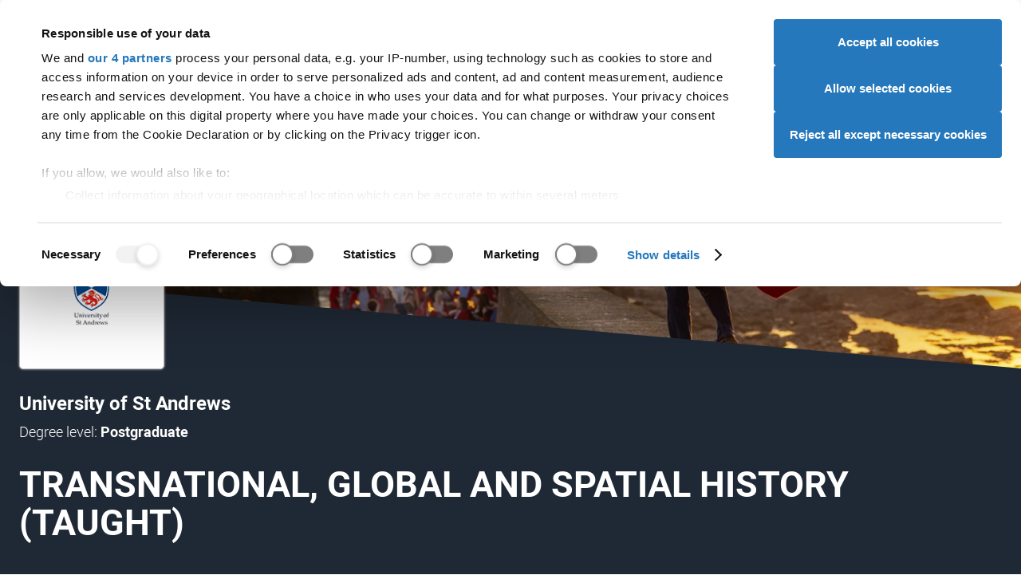

--- FILE ---
content_type: text/css
request_url: https://dfcdn.ucas.com/5.4.1/global/global.css
body_size: 7149
content:
@charset "UTF-8";:root{--aspect-ratio:16/9;--aspect-ratio-calc:(var(--aspect-ratio))}.aspect-ratio--auto{--aspect-ratio:auto}.aspect-ratio--1-1{--aspect-ratio:1/1}.aspect-ratio--16-9{--aspect-ratio:16/9}.aspect-ratio--16-10{--aspect-ratio:16/10}.aspect-ratio--16-12{--aspect-ratio:16/12}.aspect-ratio>*{aspect-ratio:var(--aspect-ratio);display:block;height:100%;object-fit:cover;width:100%}@supports not (aspect-ratio:1/1){.aspect-ratio{position:relative}.aspect-ratio>*{height:100%;object-fit:cover;position:absolute;top:0}.aspect-ratio:before{content:"";display:block;padding-top:calc(100%/var(--aspect-ratio-calc))}}:root{--colour-scrollbar-track:var(--colour-background-alt);--colour-scrollbar-thumb:rgba(var(--rgb-white),.8);--colour-scrollbar-thumb-hover:var(--colour-white);--size-league:18.25rem;--size-mile:13.5rem;--size-furlong:8rem;--size-rod:6rem;--size-yard:4rem;--size-foot:2rem;--size-inch:1.5rem;--size-thou:1rem}.vmin-league{min-height:var(--size-league)}.vmin-mile{min-height:var(--size-mile)}.vmin-furlong{min-height:var(--size-furlong)}.vmin-rod{min-height:var(--size-rod)}.vmin-yard{min-height:var(--size-yard)}.vmin-foot{min-height:var(--size-foot)}.vmin-inch{min-height:var(--size-inch)}.vmin-thou{min-height:var(--size-thou)}.hmin-league{min-width:var(--size-league)}.hmin-mile{min-width:var(--size-mile)}.hmin-furlong{min-width:var(--size-furlong)}.hmin-rod{min-width:var(--size-rod)}.hmin-yard{min-width:var(--size-yard)}.hmin-foot{min-width:var(--size-foot)}.hmin-inch{min-width:var(--size-inch)}.hmin-thou{min-width:var(--size-thou)}:root{--global-colour-text:#333;--global-colour-background:#fff;--global-colour-background-tint:#e5e5e5;--global-colour-transparent-background:hsla(0,0%,100%,.9);--global-colour-alternative-background:#15b3e6;--global-colour-control-one:#e5e5e5;--global-colour-control-two:#000;--global-colour-control-three:#b9b9b9;--global-colour-alternative-control-one:#666;--global-colour-alternative-control-two:#fff;--global-colour-alternative-control-three:#15b3e6;--global-colour-disabled-background:#f2f2f2;--global-colour-disabled-text:#e5e5e5;--global-colour-highlight:#3b92d9;--global-colour-highlight-text:#fff}@media (prefers-color-scheme:dark){:root{--global-colour-text:#fff;--global-colour-background:#333;--global-colour-background-tint:#666;--global-colour-transparent-background:rgba(19,36,51,.9);--global-colour-alternative-background:#15b3e6;--global-colour-control-one:#e5e5e5;--global-colour-control-two:#000;--global-colour-control-three:#b9b9b9;--global-colour-alternative-control-one:#e5e5e5;--global-colour-alternative-control-two:#3bc0c7;--global-colour-alternative-control-three:#15b3e6;--global-colour-disabled-background:#666;--global-colour-disabled-text:#b9b9b9;--global-colour-highlight:#fbc652;--global-colour-highlight-text:#000}}#global-audience-navigation,#global-audience-navigation-container-desktop,#global-footer,#global-header,#global-logo,#global-user-menu{font-size:medium;line-height:normal}#global-utility,.meganav__users{display:none}#global-utility:before{content:"xsmall"}@media (min-width:45em){#global-utility:before{content:"small"}}@media (min-width:62em){#global-utility:before{content:"medium"}}@media (min-width:75em){#global-utility:before{content:"large"}}@media (min-width:100em){#global-utility:before{content:"xlarge"}}html[data-global-prevent-scroll-chaining]{-webkit-overflow-scrolling:none;overflow:hidden;overscroll-behavior:none;touch-action:none}:root{--global-scrollbar-width:0;--global-root-width:calc(100vw - var(--global-scrollbar-width))}#section--footer,#section--upper-header{height:0}:root{--icon-container-height:auto;--icon-container-padding:0 0 0 1.875rem;--icon-container-width:auto;--icon-height:auto;--icon-margin:0 0.5rem 0 0;--icon-padding:0;--icon-width:1.3125rem;--icon-element-background-position:right center;--icon-element-background-size:25px 100%;--icon-element-bottom-mask-size:100% 1px;--icon-element-icon-position:right center;--icon-element-icon-size:25px 100%;--icon-element-left-mask-size:calc(100% - 26px) 100%;--icon-element-right-mask-size:1px 100%;--icon-element-top-mask-size:100% 1px}#global-favourites-link:before,#global-meganav-toggle-close:before,#global-meganav-toggle-open:before,#global-search-link:before,#global-user-menu-icon:not([data-global-user-menu-icon]):before,#global-user-menu-panel ul li a:before,.global-footer-icon:before,.global-meganav-panel-close:before{--colour-icon-one:var(
      --colour-icon-one-override,var(
        --colour-text-override,var(--colour-text)
      )
    );--colour-icon-two:var(
      --colour-icon-two-override,var(
        --colour-text-override,var(--colour-text)
      )
    );--colour-icon-three:var(
      --colour-icon-three-override,var(
        --colour-control-three-override,var(--colour-control-three)
      )
    );background-color:var(--colour-icon-one-override,var(--colour-icon-one));content:" ";display:inline-block;height:var(--icon-height);margin:var(--icon-margin);-webkit-mask-position:50%;mask-position:50%;-webkit-mask-repeat:no-repeat;mask-repeat:no-repeat;-webkit-mask-size:contain;mask-size:contain;text-indent:-1000em;width:var(--icon-width)}@media (prefers-color-scheme:dark){#global-favourites-link:before,#global-meganav-toggle-close:before,#global-meganav-toggle-open:before,#global-search-link:before,#global-user-menu-icon:not([data-global-user-menu-icon]):before,#global-user-menu-panel ul li a:before,.global-footer-icon:before,.global-meganav-panel-close:before{--colour-icon-one:var(
      --colour-icon-one-override,var(
        --colour-text-override,var(--colour-text)
      )
    );--colour-icon-two:var(
        --colour-icon-two-dark-override,var(
          --colour-text-dark-override,var(
            --colour-text-override,var(--colour-text)
          )
        )
      );--colour-icon-three:var(
        --colour-icon-three-dark-override,var(
          --colour-control-three-dark-override,var(
            --colour-control-three-override,var(--colour-control-three)
          )
        )
      )}}#global-user-menu-panel ul li a:before,.global-footer-icon:before{background-color:var(--colour-icon-two-override,var(--colour-icon-two))}#global-user-menu-panel ul li a:focus:before,#global-user-menu-panel ul li a:hover:before,.global-footer-icon:focus:before,.global-footer-icon:hover:before{background-color:var(--colour-icon-three-override,var(--colour-icon-three))}#global-meganav-toggle-close:after,#global-meganav-toggle-close:before{-webkit-mask-image:url(../images/icons/monochromatic/action/icon-cross-small.svg)}#global-favourites-link:after,#global-favourites-link:before,.global-user-menu-link-favourites:after,.global-user-menu-link-favourites:before{-webkit-mask-image:url(../images/icons/monochromatic/action/icon-heart.svg)}#global-search-link:after,#global-search-link:before{-webkit-mask-image:url(../images/icons/monochromatic/action/icon-search.svg)}.global-user-menu-link-sign-out:after,.global-user-menu-link-sign-out:before{-webkit-mask-image:url(../images/icons/monochromatic/action/icon-signout.svg)}.global-meganav-panel-close:after,.global-meganav-panel-close:before{-webkit-mask-image:url(../images/icons/monochromatic/chevron/icon-left-small.svg)}.global-user-menu-link-portal:after,.global-user-menu-link-portal:before{-webkit-mask-image:url(../images/icons/monochromatic/display/icon-dashboard.svg)}.global-user-menu-link-home:after,.global-user-menu-link-home:before{-webkit-mask-image:url(../images/icons/monochromatic/display/icon-home.svg)}.global-user-menu-link-notifications:after,.global-user-menu-link-notifications:before{-webkit-mask-image:url(../images/icons/monochromatic/display/icon-notifications.svg)}#global-user-menu-icon:not([data-global-user-menu-icon]):after,#global-user-menu-icon:not([data-global-user-menu-icon]):before{-webkit-mask-image:url(../images/icons/monochromatic/display/icon-user.svg)}.global-user-menu-link-users:after,.global-user-menu-link-users:before{-webkit-mask-image:url(../images/icons/monochromatic/display/icon-users.svg)}.global-user-menu-link-preferences:after,.global-user-menu-link-preferences:before{-webkit-mask-image:url(../images/icons/monochromatic/menu/icon-cog.svg)}#global-meganav-toggle-open:after,#global-meganav-toggle-open:before{-webkit-mask-image:url(../images/icons/monochromatic/menu/icon-main-menu.svg)}.global-footer-icon--social-facebook:after,.global-footer-icon--social-facebook:before{-webkit-mask-image:url(../images/icons/monochromatic/social/icon-facebook.svg)}.global-footer-icon--social-instagram:after,.global-footer-icon--social-instagram:before{-webkit-mask-image:url(../images/icons/monochromatic/social/icon-instagram.svg)}.global-footer-icon--social-linkedin:after,.global-footer-icon--social-linkedin:before{-webkit-mask-image:url(../images/icons/monochromatic/social/icon-linkedin.svg)}.global-footer-icon--social-tiktok:after,.global-footer-icon--social-tiktok:before{-webkit-mask-image:url(../images/icons/monochromatic/social/icon-tiktok.svg)}.global-footer-icon--social-twitter:after,.global-footer-icon--social-twitter:before{-webkit-mask-image:url(../images/icons/monochromatic/social/icon-twitter.svg)}.global-footer-icon--social-x:after,.global-footer-icon--social-x:before{-webkit-mask-image:url(../images/icons/monochromatic/social/icon-x.svg)}.global-footer-icon--social-youtube:after,.global-footer-icon--social-youtube:before{-webkit-mask-image:url(../images/icons/monochromatic/social/icon-youtube.svg)}#global-favourites-link,#global-meganav-toggle-close,#global-meganav-toggle-open,#global-search-link,.global-footer-icon--hide-text,.global-meganav-panel-close{--icon-container-height:var(--icon-height);--icon-container-width:var(--icon-width);display:inline-block;height:var(--icon-container-height);overflow:hidden;vertical-align:middle;white-space:nowrap;width:var(--icon-container-width)}.global-footer-button:where(*):where(*){font-size:.875rem;font-weight:400;line-height:1.25rem}@media (min-width:45em){.global-footer-button:where(*):where(*){font-size:.875rem;line-height:1.25rem}}.global-footer-button:where(*){--icon-width:1.125rem;border:1px solid var(--button-colour-border);border-radius:.5rem;display:inline-block;padding:.75rem 1.125rem;text-decoration:none;vertical-align:middle}.global-footer-button:where(*):where(.icon--hide-text){--icon-container-height:2.875rem;--icon-container-width:2.875rem;--icon-height:1.125rem;--icon-margin:calc(0.875rem - 1px);padding:0}@media (max-width:45em){.global-footer-button:where(*):where(.icon--hide-text-at-xsmall){--icon-container-height:2.875rem;--icon-container-width:2.875rem;--icon-height:1.125rem;--icon-margin:calc(0.875rem - 1px);padding:0}}@media ((min-width:45em) and (max-width:62em)){.global-footer-button:where(*):where(.icon--hide-text-at-small){--icon-container-height:2.875rem;--icon-container-width:2.875rem;--icon-height:1.125rem;--icon-margin:calc(0.875rem - 1px);padding:0}}@media ((min-width:62em) and (max-width:75em)){.global-footer-button:where(*):where(.icon--hide-text-at-medium){--icon-container-height:2.875rem;--icon-container-width:2.875rem;--icon-height:1.125rem;--icon-margin:calc(0.875rem - 1px);padding:0}}@media ((min-width:75em) and (max-width:100em)){.global-footer-button:where(*):where(.icon--hide-text-at-large){--icon-container-height:2.875rem;--icon-container-width:2.875rem;--icon-height:1.125rem;--icon-margin:calc(0.875rem - 1px);padding:0}}@media (min-width:100em){.global-footer-button:where(*):where(.icon--hide-text-at-xlarge){--icon-container-height:2.875rem;--icon-container-width:2.875rem;--icon-height:1.125rem;--icon-margin:calc(0.875rem - 1px);padding:0}}.global-footer-button:where(*):focus,.global-footer-button:where(*):hover,.global-footer-button:where(*):link,.global-footer-button:where(*):visited{text-decoration:none}.disabled.global-footer-button,.global-footer-button:disabled,[aria-disabled=true].global-footer-button{cursor:not-allowed;opacity:.4}.global-footer-button:where(:not(:is(.button--link))){--button-colour-background:transparent;--button-colour-background-alt:var(--colour-control-three);--button-colour-text:var(--colour-control-one);--button-colour-text-alt:var(--colour-control-one);--button-colour-border:var(--colour-control-one);--button-colour-border-alt:var(--colour-control-one);background-color:var(--button-colour-background);border-color:var(--button-colour-border);color:var(--button-colour-text)}.global-footer-button:where(:not(:is(.button--link)))>*{color:var(--button-colour-text)}.global-footer-button:where(:not(:is(.button--link))):active,.global-footer-button:where(:not(:is(.button--link))):link,.global-footer-button:where(:not(:is(.button--link))):visited{background-color:var(--button-colour-background);border-color:var(--button-colour-border);box-shadow:none;color:var(--button-colour-text)}.global-footer-button:where(:not(:is(.button--link))).-dev-focus,.global-footer-button:where(:not(:is(.button--link))).-dev-hover,.global-footer-button:where(:not(:is(.button--link))):focus-visible,.global-footer-button:where(:not(:is(.button--link)))[aria-selected=true]{background-color:var(--button-colour-background-alt);border-color:var(--button-colour-border-alt);color:var(--button-colour-text-alt)}.global-footer-button:where(:not(:is(.button--link))).-dev-focus>*,.global-footer-button:where(:not(:is(.button--link))).-dev-hover>*,.global-footer-button:where(:not(:is(.button--link))):focus-visible>*,.global-footer-button:where(:not(:is(.button--link)))[aria-selected=true]>*{color:var(--button-colour-text-alt)}@media (hover:hover) and (pointer:fine){.global-footer-button:where(:not(:is(.button--link))):hover{background-color:var(--button-colour-background-alt);border-color:var(--button-colour-border-alt);color:var(--button-colour-text-alt)}.global-footer-button:where(:not(:is(.button--link))):hover>*{color:var(--button-colour-text-alt)}}.global-footer-button:where(:not(:is(.button--link))).disabled,.global-footer-button:where(:not(:is(.button--link))):disabled,.global-footer-button:where(:not(:is(.button--link)))[aria-disabled=true]{background-color:var(--button-colour-background-disabled,var(--button-colour-background));border-color:var(--button-colour-border);color:var(--button-colour-text)}.global-footer-button:where(:not(:is(.button--link))).disabled>*,.global-footer-button:where(:not(:is(.button--link))):disabled>*,.global-footer-button:where(:not(:is(.button--link)))[aria-disabled=true]>*{color:var(--button-colour-text)}.global-footer-button:where(:not(:is(.button--link))).button--multiaction:after,.global-footer-button:where(:not(:is(.button--link))).button--multiaction:before,.global-footer-button:where(:not(:is(.button--link))).icon:after,.global-footer-button:where(:not(:is(.button--link))).icon:before,.global-footer-button:where(:not(:is(.button--link)))>.icon:after,.global-footer-button:where(:not(:is(.button--link)))>.icon:before{--colour-icon-one:var(--button-colour-text);--colour-icon-two:var(--button-colour-text);--colour-icon-three:var(--button-colour-text)}.global-footer-button:where(:not(:is(.button--link))).button--multiaction:not(:disabled,[aria-disabled=true]).-dev-focus:after,.global-footer-button:where(:not(:is(.button--link))).button--multiaction:not(:disabled,[aria-disabled=true]).-dev-focus:before,.global-footer-button:where(:not(:is(.button--link))).button--multiaction:not(:disabled,[aria-disabled=true]).-dev-hover:after,.global-footer-button:where(:not(:is(.button--link))).button--multiaction:not(:disabled,[aria-disabled=true]).-dev-hover:before,.global-footer-button:where(:not(:is(.button--link))).button--multiaction:not(:disabled,[aria-disabled=true]):focus-visible:after,.global-footer-button:where(:not(:is(.button--link))).button--multiaction:not(:disabled,[aria-disabled=true]):focus-visible:before,.global-footer-button:where(:not(:is(.button--link))).button--multiaction:not(:disabled,[aria-disabled=true])[aria-selected=true]:after,.global-footer-button:where(:not(:is(.button--link))).button--multiaction:not(:disabled,[aria-disabled=true])[aria-selected=true]:before,.global-footer-button:where(:not(:is(.button--link))).icon:not(:disabled,[aria-disabled=true]).-dev-focus:after,.global-footer-button:where(:not(:is(.button--link))).icon:not(:disabled,[aria-disabled=true]).-dev-focus:before,.global-footer-button:where(:not(:is(.button--link))).icon:not(:disabled,[aria-disabled=true]).-dev-hover:after,.global-footer-button:where(:not(:is(.button--link))).icon:not(:disabled,[aria-disabled=true]).-dev-hover:before,.global-footer-button:where(:not(:is(.button--link))).icon:not(:disabled,[aria-disabled=true]):focus-visible:after,.global-footer-button:where(:not(:is(.button--link))).icon:not(:disabled,[aria-disabled=true]):focus-visible:before,.global-footer-button:where(:not(:is(.button--link))).icon:not(:disabled,[aria-disabled=true])[aria-selected=true]:after,.global-footer-button:where(:not(:is(.button--link))).icon:not(:disabled,[aria-disabled=true])[aria-selected=true]:before,.global-footer-button:where(:not(:is(.button--link)))>.icon:not(:disabled,[aria-disabled=true]).-dev-focus:after,.global-footer-button:where(:not(:is(.button--link)))>.icon:not(:disabled,[aria-disabled=true]).-dev-focus:before,.global-footer-button:where(:not(:is(.button--link)))>.icon:not(:disabled,[aria-disabled=true]).-dev-hover:after,.global-footer-button:where(:not(:is(.button--link)))>.icon:not(:disabled,[aria-disabled=true]).-dev-hover:before,.global-footer-button:where(:not(:is(.button--link)))>.icon:not(:disabled,[aria-disabled=true]):focus-visible:after,.global-footer-button:where(:not(:is(.button--link)))>.icon:not(:disabled,[aria-disabled=true]):focus-visible:before,.global-footer-button:where(:not(:is(.button--link)))>.icon:not(:disabled,[aria-disabled=true])[aria-selected=true]:after,.global-footer-button:where(:not(:is(.button--link)))>.icon:not(:disabled,[aria-disabled=true])[aria-selected=true]:before{--colour-icon-one:var(--button-colour-text-alt);--colour-icon-two:var(--button-colour-text-alt);--colour-icon-three:var(--button-colour-text-alt)}@media (hover:hover) and (pointer:fine){.global-footer-button:where(:not(:is(.button--link))).button--multiaction:not(:disabled,[aria-disabled=true]):hover:after,.global-footer-button:where(:not(:is(.button--link))).button--multiaction:not(:disabled,[aria-disabled=true]):hover:before,.global-footer-button:where(:not(:is(.button--link))).icon:not(:disabled,[aria-disabled=true]):hover:after,.global-footer-button:where(:not(:is(.button--link))).icon:not(:disabled,[aria-disabled=true]):hover:before,.global-footer-button:where(:not(:is(.button--link)))>.icon:not(:disabled,[aria-disabled=true]):hover:after,.global-footer-button:where(:not(:is(.button--link)))>.icon:not(:disabled,[aria-disabled=true]):hover:before{--colour-icon-one:var(--button-colour-text-alt);--colour-icon-two:var(--button-colour-text-alt);--colour-icon-three:var(--button-colour-text-alt)}}.global-footer-button:where(:not(:is(.button--primary,.button--outline,.button--solid,.button--quiet))).button--colour{--button-colour-background:transparent;--button-colour-background-alt:var(--colour-control-four-alt);--button-colour-text:var(--colour-control-one-alt);--button-colour-text-alt:var(--colour-control-one-alt);--button-colour-border:var(--colour-control-one-alt);--button-colour-border-alt:var(--colour-control-one-alt)}#global-footer-buttons .global-footer-button{min-width:100%;text-align:center;width:100%}#global-footer{--colour-control-one:var(--global-colour-text);--colour-control-three:var(--global-colour-background-tint);background:var(--global-colour-background);border-top:1px solid var(--global-colour-background-tint);font-family:Roboto,sans-serif;line-height:1.5;padding-block-end:.96875em;padding-block-start:2.5em;z-index:0}@media (min-width:56.25em){#global-footer{padding-block-end:3.1875em;padding-block-start:3.75em}}#global-footer,#global-footer *{box-sizing:border-box}#global-footer :where(ul){margin:0;padding:0}#global-footer li{list-style:none}#global-footer .global-footer-hide-element{height:1px;left:-10000px;overflow:hidden;position:absolute;top:auto;width:1px}#global-footer-content{align-items:center;display:flex;flex-flow:column;gap:1.875em;margin:0 auto;max-width:102.5em;padding:0 1.25em}:where(#global-footer-content){width:100%}@media (min-width:45em){#global-footer-content{max-width:106.5em;padding:0 2em}}@media (min-width:62em){#global-footer-content{max-width:105em;padding:0 1.25em}}@media (min-width:119.1429em){#global-footer-content:where(:not(.wrapper--padding-at-large)){max-width:102.5em;padding:0}}#global-footer-content :where(:not(.carousel-inner).wrapper--padding){padding:0}@media (min-width:30em){#global-footer-content{align-items:normal;justify-content:space-between}}@media (min-width:76.875em){#global-footer-content{flex-flow:row wrap;gap:initial}}#global-footer-content>:where(div){width:100%}#global-footer-buttons-wrapper{max-width:min(21em,100%);padding-bottom:1.875em}#global-footer-buttons,#global-footer-social{display:flex}.global-footer-button{font-size:.875em;line-height:1.25em;margin:0;padding:.75em 1.125em}@media (min-width:45em){.global-footer-button{font-size:.875em;line-height:1.25em}}#global-footer-buttons{gap:.9375em;justify-content:center;margin-bottom:1.25em}#global-footer-buttons a{font-weight:400}@media (min-width:56.25em){#global-footer-buttons{justify-content:space-between}}#global-footer-buttons .global-footer-button,#global-footer-buttons li{width:100%}#global-footer-social{font-weight:200;justify-content:space-between}@media (min-width:62.75em){#global-footer-social{gap:1em;justify-content:normal}}#global-footer-social a{align-items:center;background-color:var(--global-colour-text);border:none;border-radius:100%;height:2.625em;justify-content:center;width:2.625em}#global-footer-social a:hover{background-color:var(--global-colour-alternative-control-one)}#global-footer-social a.global-footer-icon:before{background-color:var(--global-colour-background);height:100%;margin:0;width:100%}#global-footer-nav-wrapper{padding-inline:2em}@media (min-width:30em){#global-footer-nav-wrapper{padding-inline:0}}@media (min-width:56.25em){#global-footer-nav-wrapper{margin-top:.5em;max-width:fit-content}}#global-footer-nav{display:grid;gap:.9375em;padding-bottom:.625em}@media (min-width:56.25em){#global-footer-nav{grid-auto-flow:column;grid-template-columns:repeat(3,1fr);grid-template-rows:repeat(4,1fr);row-gap:0}}#global-footer-nav li{color:var(--global-colour-text);font-weight:400;padding-bottom:.9375em;position:relative}#global-footer-nav li:where(:nth-child(4),:last-child){border-bottom:1px solid rgba(0,0,0,.2);padding-bottom:2.5em}#global-footer-nav li:where(:nth-child(4)){margin-bottom:1.25em}@media (min-width:56.25em){#global-footer-nav li{border-bottom:none;margin-bottom:0;padding-bottom:.9375em}}#global-footer-nav li:nth-of-type(-n+4) a{font-weight:700}#global-footer-nav .button--link,#global-footer-nav a{background-color:transparent;border:0;color:var(--global-colour-text);cursor:pointer;display:inline-block;font-size:1em;font-weight:400;margin:0;padding:0;position:relative;text-decoration:none;z-index:1}#global-footer-nav .button--link.disabled,#global-footer-nav .button--link:disabled,#global-footer-nav a.disabled,#global-footer-nav a:disabled{background-color:transparent;cursor:not-allowed;opacity:.4}#global-footer-nav .button--link:hover,#global-footer-nav a:hover{background-color:transparent}#global-footer-nav .button--link:hover:after,#global-footer-nav a:hover:after{background-color:rgba(0,0,0,.1);border-radius:5px;content:"";display:block;height:calc(100% + 12px);left:-12px;position:absolute;top:-6px;width:calc(100% + 24px);z-index:-1}#global-footer-nav .button--link:focus,#global-footer-nav a:focus{outline:auto}#global-footer-copyright{align-items:center;display:flex;flex-flow:column;justify-content:center;width:100%}#global-footer-copyright .global-logo{width:auto}#global-footer-copyright svg{fill:var(--global-colour-text)}@media (min-width:56.25em){#global-footer-copyright{align-items:baseline;flex-flow:initial;gap:1em;justify-content:normal}}#global-footer-copyright a{border-bottom:none}#global-footer-copyright img{width:6.25em}#global-footer-copyright a,#global-footer-copyright div,#global-footer-copyright p{color:var(--global-colour-text);font-size:.875em;line-height:1.7142857143em;margin:0 0 .8571428571em}@media (min-width:45em){#global-footer-copyright a,#global-footer-copyright div,#global-footer-copyright p{line-height:2.1428571429em;margin:0}}#global-footer-copyright p{bottom:2px;position:relative}#global-search{font-weight:200;grid-area:search;justify-self:center}@media (min-width:45em){#global-search{justify-self:start}}@media (min-width:62em){#global-search{justify-self:center;width:2.25em}}.global-header-static #global-search{grid-area:user}#global-header{align-items:center;background-color:var(--global-colour-background);box-shadow:none;display:flex;flex:0 0 auto;font-family:Roboto,sans-serif;height:4.375em;line-height:1.5;position:relative;z-index:3}#global-header,#global-header *{box-sizing:border-box}#global-header-wrapper{align-items:center;display:grid;margin:0 auto;max-width:102.5em;padding:0 1.25em;grid-gap:1.2em;grid-template-areas:"meganav search logo favourites user";grid-template-columns:1fr 2fr 2fr 2fr 1fr;justify-items:start;width:100%}:where(#global-header-wrapper){width:100%}@media (min-width:45em){#global-header-wrapper{max-width:106.5em;padding:0 2em}}@media (min-width:62em){#global-header-wrapper{max-width:105em;padding:0 1.25em}}@media (min-width:119.1429em){#global-header-wrapper:where(:not(.wrapper--padding-at-large)){max-width:102.5em;padding:0}}#global-header-wrapper :where(:not(.carousel-inner).wrapper--padding){padding:0}@media (min-width:45em){#global-header-wrapper{grid-template-columns:auto 4fr 4fr 4fr auto}}@media (min-width:62em){#global-header-wrapper{grid-template-areas:"logo meganav search favourites user";grid-template-columns:6.503125em 8fr 1em 2.5em max-content}}#global-skip-navigation:link,#global-skip-navigation:visited{background-color:var(--global-colour-highlight);color:var(--global-colour-highlight-text);display:inline-block;left:.375em;overflow:hidden;padding:.75em;position:fixed;top:.375em;transform:translateY(-500%);transition:none;z-index:5}#global-skip-navigation:link:focus,#global-skip-navigation:visited:focus{transform:translateY(0)}#global-header[data-global-header-overlay]:before{background-color:rgba(0,0,0,.6);content:"";display:block;height:100vh;left:0;position:fixed;top:0;width:var(--global-root-width);z-index:-2}#global-header[data-global-header-overlay]:after{background-color:var(--global-colour-background);content:"";display:block;height:100%;left:0;position:absolute;top:0;width:var(--global-root-width);z-index:-1}#global-favourites-link,#global-search-link{--icon-container-height:2.25em;--icon-container-width:2.25em;--icon-width:1.5625em;--icon-margin:calc((var(--icon-container-width) - var(--icon-width))/2);border:none;border-radius:50%;justify-self:center}@media (min-width:45em){#global-favourites-link,#global-search-link{justify-self:end}}@media (min-width:62em){#global-favourites-link,#global-search-link{justify-self:center}#global-favourites-link:hover,#global-search-link:hover{background-color:var(--global-colour-disabled-background)}}#global-favourites-link:before,#global-search-link:before{--colour-icon-one:var(--global-colour-text)}#global-header .global-logo,#global-header .global-logo svg{height:1.625em;width:5.75em}@media not all and (min-width:62em){#global-header .global-logo{justify-self:center}}#global-meganav-container{grid-area:meganav;overflow-y:auto;overscroll-behavior-block:contain}#global-meganav-container[data-global-meganav-mobile-state=closing],#global-meganav-container[data-global-meganav-mobile-state=open]{background-color:var(--global-colour-background);bottom:0;display:flex;height:100vh;left:0;margin:0;position:fixed;right:0;top:0;width:var(--global-root-width);z-index:1}@supports (height:100dvh){#global-meganav-container[data-global-meganav-mobile-state=closing],#global-meganav-container[data-global-meganav-mobile-state=open]{height:100dvh}}#global-meganav-container[data-global-meganav-mobile-state=closing] #global-audience-navigation-container-mobile,#global-meganav-container[data-global-meganav-mobile-state=closing] #global-meganav,#global-meganav-container[data-global-meganav-mobile-state=open] #global-audience-navigation-container-mobile,#global-meganav-container[data-global-meganav-mobile-state=open] #global-meganav{display:block}@media not screen and (prefers-reduced-motion){#global-meganav-container[data-global-meganav-mobile-state=closing],#global-meganav-container[data-global-meganav-mobile-state=open]{animation:global-meganav-mobile-slide-in .3s ease-out}#global-meganav-container[data-global-meganav-mobile-state=closing]{animation:global-meganav-mobile-slide-out .3s ease-in}}#global-meganav{--colour-text:var(--global-colour-text);display:none}#global-meganav[data-global-meganav-state=open]{display:block}#global-meganav-toggle-open[aria-expanded=true]+#global-meganav-container #global-meganav{display:block;flex-grow:1}@media (min-width:62em){#global-meganav-container{display:block;margin-right:auto}}#global-meganav *{font-size:medium;font-weight:400;line-height:normal;margin:0;padding:0}#global-meganav a{border-bottom:0;color:var(--global-colour-text);display:inline-block;font-size:.875em;position:relative;text-decoration:none;z-index:1}@media not all and (min-width:62em){#global-meganav a{width:100%}}#global-meganav a:focus,#global-meganav a:hover,#global-meganav li[data-global-meganav-link-state=open]>a{opacity:.6}#global-meganav h3:where(:not(.global-meganav-highlight)) a{color:var(--global-colour-alternative-control-one)}#global-meganav>ul{column-gap:1em;display:flex;flex-direction:column;margin:0;padding-block-start:4em;padding-inline-start:1.5em;row-gap:1.75em}#global-meganav-toggle-open[aria-expanded=true]+#global-meganav-container #global-meganav>ul>li>a{font-size:1.25em;font-weight:700}#global-meganav>ul>li{align-items:center;display:flex}#global-meganav>ul>li>a{position:relative;width:calc(100% - 1.2em)}@media (min-width:62em){#global-meganav{display:block}#global-meganav>ul{align-items:center;flex-flow:row wrap;overflow:hidden;padding:.8125em;row-gap:.25em}#global-meganav>ul>li>a{text-align:center;width:auto}#global-meganav>ul>li>a:last-child:after{border:none}#global-meganav>ul>li>a:link,#global-meganav>ul>li>a:visited{color:var(--global-colour-text)}#global-meganav>ul>li>a:focus{outline:none}#global-meganav>ul>li:hover>a:first-child:before,#global-meganav>ul>li>a:first-child:before{bottom:0;content:"";display:block;height:200%;left:.8203125em;position:absolute;top:-10px;width:calc(100% + 1.64063em)}}@media (min-width:75em){#global-meganav>ul{column-gap:1.5em}}#global-meganav-toggle-open[aria-expanded=true]+#global-meganav-container #global-meganav>ul>li>[data-global-meganav-mobile-panel-state=closing]~ul,#global-meganav-toggle-open[aria-expanded=true]+#global-meganav-container #global-meganav>ul>li>[data-global-meganav-mobile-panel-state=open]~ul{background-color:var(--global-colour-background);height:100vh;opacity:1;overflow-y:auto;position:fixed;top:0;visibility:visible;width:100%;z-index:2}@supports (height:100dvh){#global-meganav-toggle-open[aria-expanded=true]+#global-meganav-container #global-meganav>ul>li>[data-global-meganav-mobile-panel-state=closing]~ul,#global-meganav-toggle-open[aria-expanded=true]+#global-meganav-container #global-meganav>ul>li>[data-global-meganav-mobile-panel-state=open]~ul{height:100dvh}}@media not screen and (prefers-reduced-motion){#global-meganav-toggle-open[aria-expanded=true]+#global-meganav-container #global-meganav>ul>li>[data-global-meganav-mobile-panel-state=open]~ul{animation:global-meganav-mobile-panel-slide-in .3s ease-out}#global-meganav-toggle-open[aria-expanded=true]+#global-meganav-container #global-meganav>ul>li>[data-global-meganav-mobile-panel-state=closing]~ul{animation:global-meganav-mobile-panel-slide-out .3s ease-in}}#global-meganav>ul>li>ul{align-content:start;display:grid;gap:1em 5em;grid-template-columns:repeat(auto-fill,minmax(15em,auto));left:0;opacity:0;padding:4em 2em;position:absolute;right:0;top:3.25em;visibility:hidden}#global-meganav>ul>li>ul:after{background-color:var(--global-colour-background);content:"";display:block;height:100%;left:calc((100% - var(--global-root-width))/2);position:absolute;top:0;width:var(--global-root-width);z-index:-1}#global-meganav>ul>li>ul ul{padding:0}#global-meganav>ul>li>ul li{list-style-type:none;margin:.4em 0}#global-meganav>ul>li>ul li.global-meganav-promo-box p{font-size:.875em}@media (min-width:62em){#global-meganav>ul>li>ul li.global-meganav-promo-box{grid-column-end:-1;grid-row-start:-1}}#global-meganav>ul>li>ul h3.global-meganav-highlight a,#global-meganav>ul>li>ul li.global-meganav-highlight a,#global-meganav>ul>li>ul li.global-meganav-promo-box h3{font-size:1.25em;font-weight:700}@media (min-width:45em){#global-meganav>ul>li>ul{grid-template-columns:repeat(auto-fill,minmax(15em,max-content))}}@media (min-width:62em){#global-meganav>ul>li>ul{align-content:space-between;margin:0 auto;max-width:102.5em;padding:0 1.25em}:where(#global-meganav>ul>li>ul){width:100%}}@media (min-width:62em) and (min-width:45em){#global-meganav>ul>li>ul{max-width:106.5em;padding:0 2em}}@media (min-width:62em) and (min-width:62em){#global-meganav>ul>li>ul{max-width:105em;padding:0 1.25em}}@media (min-width:62em) and (min-width:119.1429em){#global-meganav>ul>li>ul:where(:not(.wrapper--padding-at-large)){max-width:102.5em;padding:0}}@media (min-width:62em){#global-meganav>ul>li>ul :where(:not(.carousel-inner).wrapper--padding){padding:0}}@media (min-width:62em){#global-meganav>ul>li>ul{padding-bottom:2em;padding-top:3.4375em}}#global-header[data-global-header-overlay] #global-meganav>ul>li[data-global-meganav-link-state=open]>ul{opacity:1;visibility:visible}#global-meganav-toggle-open{--colour-text:var(--global-colour-text);--icon-margin:0;--icon-width:1.5625em;border:none;grid-area:meganav}#global-meganav-toggle-open:before{--colour-icon-one:var(--global-colour-text)}#global-meganav-toggle-close{--colour-text:var(--global-colour-text);--icon-margin:0;--icon-height:2em;--icon-width:2em;background:transparent;border:none;cursor:pointer;position:absolute;right:1.3125em;top:1.5em;z-index:3}#global-meganav-toggle-close:before{--colour-icon-one:var(--global-colour-text)}@media (min-width:62em){#global-meganav-toggle-close,#global-meganav-toggle-open{display:none}}.global-meganav-panel-close{--colour-text:var(--global-colour-text);--icon-margin:0;--icon-height:2em;--icon-width:2em;background:transparent;border:none;cursor:pointer;left:1.5em;position:absolute;top:1.5em;z-index:3}.global-meganav-panel-close:before{--colour-icon-one:var(--global-colour-text)}#global-meganav .global-meganav-desktop-panel-close{background:transparent;border:none;cursor:pointer;display:none;font-size:.625em;height:0;overflow:hidden;position:absolute;top:6em}#global-meganav a[aria-expanded=true]+.global-meganav-desktop-panel-close{display:block}#global-meganav a[aria-expanded=true]+.global-meganav-desktop-panel-close:focus{height:auto;outline-offset:2px}@keyframes global-meganav-mobile-slide-in{0%{transform:translateY(-100%)}10%{transform:translateY(-100%)}to{transform:translateY(0)}}@keyframes global-meganav-mobile-slide-out{10%{transform:translateY(0)}to{transform:translateY(-100%)}}@keyframes global-meganav-mobile-panel-slide-in{0%{transform:translateX(100%)}10%{transform:translateX(100%)}to{transform:translateX(0)}}@keyframes global-meganav-mobile-panel-slide-out{10%{transform:translateX(0)}to{transform:translateX(100%)}}#global-audience-navigation-container-desktop,#global-audience-navigation-container-mobile{display:none}#global-audience-navigation{background-color:var(--global-colour-background);color:var(--global-colour-text);column-gap:1em;display:flex;flex-direction:column;height:100%;line-height:1.5;padding:4em 1.5em;row-gap:1.25em}#global-audience-navigation,#global-audience-navigation *{box-sizing:border-box}#global-audience-navigation a,#global-audience-navigation button{background-color:var(--global-colour-control-one);border:none;border-radius:24px;color:var(--global-colour-control-two);display:inline-block;font-family:inherit;font-size:.875em;font-weight:400;line-height:1.2;list-style-type:none;padding:.375em 1.125em;position:relative;text-align:center;text-decoration:none;transition-duration:0s;white-space:nowrap;z-index:1}#global-audience-navigation a:hover,#global-audience-navigation button:hover{background-color:var(--global-colour-control-three);cursor:pointer}#global-audience-navigation a[aria-current=true],#global-audience-navigation button[aria-current=true]{background-color:var(--global-colour-control-three)}#global-audience-navigation a[aria-current=true][data-global-audience-navigation-user-type=provider],#global-audience-navigation button[aria-current=true][data-global-audience-navigation-user-type=provider]{background-color:#9877e7;color:#fff}#global-audience-navigation a[aria-current=true][data-global-audience-navigation-user-type=adviser],#global-audience-navigation button[aria-current=true][data-global-audience-navigation-user-type=adviser]{background-color:#3bc0c7}#global-audience-navigation a[aria-current=true][data-global-audience-navigation-user-type=student],#global-audience-navigation button[aria-current=true][data-global-audience-navigation-user-type=student]{background-color:#e00023}#global-audience-navigation a[aria-current=true][data-global-audience-navigation-user-type=employer],#global-audience-navigation button[aria-current=true][data-global-audience-navigation-user-type=employer]{background-color:#5db88d}#global-audience-navigation a[aria-current=true][data-global-audience-navigation-user-type=ucas],#global-audience-navigation button[aria-current=true][data-global-audience-navigation-user-type=ucas]{background-color:#fbc652}@media (min-width:62em){html[data-global-audience-navigation-access=true] #global-audience-navigation-container-desktop,html[data-global-audience-navigation-loading] #global-audience-navigation-container-desktop{display:block;min-height:2.5em}#global-audience-navigation-container-desktop:not(:has([data-global-audience-navigation-auth-href])){background-color:var(--global-colour-text);display:block;height:max-content;z-index:4}#global-audience-navigation{background-color:var(--global-colour-text);border:none;column-gap:0;flex-flow:row wrap;margin:0 auto;max-width:102.5em;padding:0 1.25em;padding-block-start:0}:where(#global-audience-navigation){width:100%}}@media (min-width:62em) and (min-width:45em){#global-audience-navigation{max-width:106.5em;padding:0 2em}}@media (min-width:62em) and (min-width:62em){#global-audience-navigation{max-width:105em;padding:0 1.25em}}@media (min-width:62em) and (min-width:119.1429em){#global-audience-navigation:where(:not(.wrapper--padding-at-large)){max-width:102.5em;padding:0}}@media (min-width:62em){#global-audience-navigation :where(:not(.carousel-inner).wrapper--padding){padding:0}#global-audience-navigation:not(:empty){min-height:2.5em}#global-audience-navigation a,#global-audience-navigation button{background-color:transparent;border:none;border-radius:0;color:var(--global-colour-background);display:inline-block;font-family:inherit;font-size:.875em;font-weight:400;line-height:1.2;list-style-type:none;padding:.8125em 2.125em;position:relative;text-align:center;text-decoration:none;transition-duration:0s;white-space:nowrap;z-index:1}#global-audience-navigation a:hover,#global-audience-navigation button:hover{cursor:pointer}#global-audience-navigation a:hover,#global-audience-navigation a[aria-current=true][data-global-audience-navigation-user-type],#global-audience-navigation button:hover,#global-audience-navigation button[aria-current=true][data-global-audience-navigation-user-type]{background-color:var(--global-colour-background);color:var(--global-colour-text)}}.global-logo{border-bottom:0;grid-area:logo;height:2.125em;justify-self:start;text-decoration:none;width:auto}.global-logo svg{color:var(--global-colour-text);fill:currentcolor;height:2.142875em}#global-user-menu,#global-user-menu *{box-sizing:border-box}#global-user-menu a{font-weight:400;text-decoration:none}#global-user-menu .global-user-menu-hide-element{height:1px;left:-10000px;overflow:hidden;position:absolute;top:auto;width:1px}[data-global-user-menu-state=open] #global-user-menu{cursor:pointer}[data-global-user-menu-state=open] #global-user-menu:after{content:"";display:block;height:2em;position:absolute;right:0;top:3em;width:200%}@media (min-width:62em){#global-user-menu{position:relative}#global-user-menu:before{bottom:-25px;content:"";display:block;left:-25px;position:absolute;right:-20px;top:0}}#global-user-menu-container{grid-area:user;justify-self:end}@media (min-width:62em){#global-user-menu-container{position:relative}}#global-user-menu-data{display:none}#global-user-menu-data:not([data-global-user-menu-loaded]),html[data-user-menu-loading] #global-user-menu-toggle[role=link]{animation:colourchange 2s ease infinite;background:var(--global-colour-control-one);border-radius:50%;display:block;height:2.5em;overflow:hidden;text-indent:100%;width:2.5em}#global-user-menu-toggle{align-items:center;border-bottom:0;display:flex;gap:1em;height:2.5em;line-height:2.5em;-webkit-tap-highlight-color:transparent;text-decoration:none}#global-user-menu-toggle:active,#global-user-menu-toggle:link,#global-user-menu-toggle:visited{color:var(--global-colour-control-one)}#global-user-menu-toggle[data-toggle-state=open]:link{color:var(--global-colour-text)}#global-user-menu-toggle[data-toggle-state=open]:after{top:calc(100% - .6875em);visibility:visible}#global-user-menu-toggle[data-toggle-state=open] #global-user-menu-icon{background-size:0}#global-user-menu-toggle[data-toggle-state=open] #global-user-menu-icon:after{background-color:var(--global-colour-control-one);border-radius:50%;color:var(--global-colour-text);content:"✕";display:flex;font-size:1.5625em;font-weight:900;justify-content:center}@media (min-width:30em){#global-user-menu-toggle[data-toggle-state=open] #global-user-menu-icon{background-size:cover}#global-user-menu-toggle[data-toggle-state=open] #global-user-menu-icon:after{content:none}}@media (min-width:62em){#global-user-menu-toggle{position:relative}#global-user-menu-toggle[role=link]:hover:after{background-color:var(--global-colour-disabled-background);border-radius:999px;content:"";display:block;height:calc(100% - 2px);left:-12px;-webkit-mask-image:none;position:absolute;top:1px;width:calc(100% + 24px);z-index:-1}}#global-user-menu-text{height:1px;left:-10000px;overflow:hidden;position:absolute;top:auto;width:1px}@media (min-width:62em){#global-user-menu-text{color:var(--global-colour-text);display:inline-block;font-size:.875em;height:auto;position:static;width:auto}}#global-user-menu-toggle[role=button] #global-user-menu-text,html[data-user-menu-loading] #global-user-menu-toggle[role=link] #global-user-menu-text{height:1px;left:-10000px;overflow:hidden;position:absolute;top:auto;width:1px}#global-user-menu-icon{background-position:100% 50%;background-repeat:no-repeat;background-size:contain;display:inline-block;height:2.5em;width:2.5em}#global-user-menu-icon[data-global-user-menu-icon]{border-radius:2.5em;overflow:hidden}#global-user-menu-icon[data-global-user-menu-icon] img{border-radius:2.5em;height:auto;max-width:100%;min-width:2.5em}#global-user-menu-icon:not([data-global-user-menu-icon]){--icon-height:1.5em;--icon-width:1.5em;height:1.5em;width:1.5em}#global-user-menu-icon:not([data-global-user-menu-icon]):before{--colour-icon-one:var(--global-colour-text)}@keyframes colourchange{0%{background:#f2f2f2}50%{background:#e5e5e5}to{background:#f2f2f2}}@keyframes colourchangeinverse{0%{background:var(--global-colour-text)}50%{background:#7f7f7f}to{background:var(--global-colour-text)}}#global-user-menu-account-link{background-color:var(--global-colour-background);border:none;display:flex}#global-user-menu-account-link:hover{background:#15b3e6;color:#fff}#global-user-menu-account-link:hover #global-user-menu-action,#global-user-menu-account-link:hover #global-user-menu-username{color:#fff}@media (min-width:30em){#global-user-menu-account-link{border-radius:10px 10px 0 0}}@media (min-width:45em){#global-user-menu-account-link{border-radius:30px 30px 0 0}}#global-user-menu-avatar{background-repeat:no-repeat;background-size:2.6875em;border:2px solid var(--global-colour-background);border-radius:2.5em;height:2.9375em;margin:1.4375em .75em .625em 1.125em;width:2.9375em}#global-user-menu-username-container{display:inline-flex;flex-direction:column;justify-content:center}#global-user-menu-username{color:var(--global-colour-text);font-weight:900;hyphens:auto;line-height:1.3em;margin-top:.875em;word-wrap:anywhere}@media (min-width:62em){#global-user-menu-username{font-size:.875em;line-height:1.4857142857em;margin-top:1em}}#global-user-menu-action{color:var(--global-colour-text);font-weight:400;line-height:1.3em}@media (min-width:62em){#global-user-menu-action{font-size:.875em;line-height:1.4857142857em}}#global-user-menu-panel{background-color:var(--global-colour-background);margin-top:-.3125em;overflow:hidden;position:absolute;right:0;top:calc(100% - .5em);visibility:hidden;width:16.875em}@media (min-width:62em){#global-user-menu-panel{top:calc(100% + 1em)}}#global-user-menu-toggle[data-toggle-state=open]+#global-user-menu-panel{background-color:var(--global-colour-background);border:none;border-radius:10px;box-shadow:0 3px 12px rgba(0,0,0,.23),0 3px 12px rgba(0,0,0,.16);padding:0;right:20px;visibility:visible}@media (min-width:45em){#global-user-menu-toggle[data-toggle-state=open]+#global-user-menu-panel{border-radius:30px}}@media (min-width:62em){#global-user-menu-toggle[data-toggle-state=open]+#global-user-menu-panel{right:-10px}}#global-user-menu-panel ul{background:var(--global-colour-background);border-radius:0;clear:both;color:var(--global-colour-highlight);margin:0;padding:0}@media (min-width:30em){#global-user-menu-panel ul{border-radius:0 0 10px 10px}}@media (min-width:45em){#global-user-menu-panel ul{border-radius:0 0 30px 30px}}#global-user-menu-panel ul li{list-style-type:none}#global-user-menu-panel ul li a{--colour-icon_interactive-background:var(--global-colour-text);--colour-icon_interactive-background-hover:var(--global-colour-background);--icon-margin:0 .5em 0 0;--icon-width:1.3em;border:none;display:block;font-weight:400;line-height:1.5;padding:.625em .625em .625em 1.4375em;text-decoration:none;transition:none}#global-user-menu-panel ul li a:before{background-color:var(--global-colour-text)}#global-user-menu-panel ul li a:link,#global-user-menu-panel ul li a:visited{background-color:var(--global-colour-background);color:var(--global-colour-text)}#global-user-menu-panel ul li a:hover{background-color:#15b3e6;color:#fff}#global-user-menu-panel ul li a:hover:before{background-color:#fff;transition:0s}#global-user-menu-panel ul li a small{color:#ccc}#global-user-menu-panel ul li:last-child a{padding-bottom:1.75em}@media (min-width:62em){#global-user-menu-panel ul li{font-size:.875em}#global-user-menu-panel ul li a{padding:.7142857143em .7142857143em .7142857143em 1.6428571429em}#global-user-menu-panel ul li:last-child a{padding-bottom:2em}}#toast-container:empty{padding:0}html[data-global-prevent-scroll-chaining] .advert--tolarge-footer{z-index:1}html:has(.modal-container[data-modal-state=visible]) :is(#global-header,#global-audience-navigation-container-desktop,#global-footer),html[data-modal-active] :is(#global-header,#global-audience-navigation-container-desktop,#global-footer){z-index:-1}

--- FILE ---
content_type: text/css
request_url: https://dfcdn.ucas.com/4.15.1/stylesheets/base.css
body_size: 111629
content:
*{box-sizing:border-box}html{overflow-y:scroll}html{font-family:sans-serif;-ms-text-size-adjust:100%;-webkit-text-size-adjust:100%}body{margin:0}article,aside,details,figcaption,figure,footer,header,main,menu,nav,section,summary{display:block}audio,canvas,progress,video{display:inline-block;vertical-align:baseline}audio:not([controls]){display:none;height:0}[hidden],template{display:none}a{background-color:transparent}a:active,a:hover{outline:0}abbr[title]{border-bottom:none;text-decoration:underline;text-decoration:underline dotted}b,strong{font-weight:inherit}b,strong{font-weight:bold}dfn{font-style:italic}h1,h2,h3,h4,h5,h6,p{margin:0 0 0.42857em 0}mark{background-color:#ff0;color:#333}small{font-size:80%}ul,ol{margin:0;padding:0;list-style:none}sub,sup{font-size:75%;line-height:0;position:relative;vertical-align:baseline}sup{top:-0.5em}sub{bottom:-0.25em}img{border:0}svg:not(:root){overflow:hidden}figure{margin:1em 40px}hr{box-sizing:content-box;height:0;overflow:visible}pre{overflow:auto}code,kbd,pre,samp{font-family:monospace, monospace;font-size:1em}button,input,optgroup,select,textarea{font:inherit;margin:0}button{overflow:visible}button,select{text-transform:none}button,html input[type="button"],input[type="reset"],input[type="submit"]{-webkit-appearance:button;cursor:pointer}button[disabled],html input[disabled]{cursor:default}input{line-height:normal}input[type="checkbox"],input[type="radio"]{box-sizing:border-box;padding:0}input[type="number"]::-webkit-inner-spin-button,input[type="number"]::-webkit-outer-spin-button{height:auto}input[type="search"]{-webkit-appearance:textfield}input[type="search"]::-webkit-search-cancel-button,input[type="search"]::-webkit-search-decoration{-webkit-appearance:none}fieldset{border:1px solid #c0c0c0;margin:0 2px;padding:0.35em 0.625em 0.75em}legend{border:0;padding:0}textarea{overflow:auto}optgroup{font-weight:bold}body{background-color:#fff;color:#333}[data-fulljs="loaded"] a{transition:color 0.2s}@font-face{font-family:'Roboto';font-style:normal;font-weight:bold;src:url("../fonts/roboto-bold-webfont.eot");src:url("../fonts/roboto-bold-webfont.eot?#iefix") format("embedded-opentype"),url("../fonts/roboto-bold-webfont.woff2") format("woff2"),url("../fonts/roboto-bold-webfont.woff") format("woff"),url("../fonts/roboto-bold-webfont.ttf") format("truetype")}@font-face{font-family:'Roboto';font-style:normal;font-weight:normal;src:url("../fonts/roboto-regular-webfont.eot");src:url("../fonts/roboto-regular-webfont.eot?#iefix") format("embedded-opentype"),url("../fonts/roboto-regular-webfont.woff2") format("woff2"),url("../fonts/roboto-regular-webfont.woff") format("woff"),url("../fonts/roboto-regular-webfont.ttf") format("truetype")}@font-face{font-family:'Roboto';font-style:normal;font-weight:500;src:url("../fonts/roboto-medium-webfont.eot");src:url("../fonts/roboto-medium-webfont.eot?#iefix") format("embedded-opentype"),url("../fonts/roboto-medium-webfont.woff2") format("woff2"),url("../fonts/roboto-medium-webfont.woff") format("woff"),url("../fonts/roboto-medium-webfont.ttf") format("truetype")}@font-face{font-family:'Roboto';font-style:normal;font-weight:200;src:url("../fonts/unused/roboto-light-webfont.eot");src:url("../fonts/unused/roboto-light-webfont.eot?#iefix") format("embedded-opentype"),url("../fonts/unused/roboto-light-webfont.woff2") format("woff2"),url("../fonts/unused/roboto-light-webfont.woff") format("woff"),url("../fonts/unused/roboto-light-webfont.ttf") format("truetype")}html{font-size:87.5%;line-height:0.42857em}html{line-height:1.71429em}body{font-family:'Arial', sans-serif}.fontsloaded body{font-family:'Roboto', sans-serif}.sub-title{color:#999;display:block;margin-bottom:-5px}.page-title--secondary{color:#999;display:block;font-size:.8em;font-weight:normal;line-height:1em}a:link{color:#1077d0;text-decoration:none}a:visited{color:#7e2a8c}a:hover{color:#e00023}a:active{color:#0076bd}h1,.h1{font-size:3.21429em;line-height:1.06667em;font-weight:bold;margin:0 0 0.3em 0}h1 a:link,h1 a:visited,.h1 a:link,.h1 a:visited{color:#333;text-decoration:none}h1 ~ .sub-title,.h1 ~ .sub-title{color:#4c4c4c;margin-bottom:.5em;margin-top:-.5em}h2,.h2{font-size:2.14286em;line-height:1.2em;font-weight:bold}[data-version="4"] h2,[data-version="4"] .h2{font-size:1.85714em;line-height:1.15385em}h3,.h3{font-size:1.71429em;line-height:1.25em;font-weight:bold}[data-version="4"] h3,[data-version="4"] .h3{font-size:1.57143em;line-height:1.36364em}h4,.h4{font-size:1.42857em;line-height:1.2em;font-weight:bold}h5,.h5{font-size:1.28571em;line-height:1.33333em;font-weight:bold}h6,.h6{font-size:1.14286em;line-height:1.5em;font-weight:bold}h1 b,h2 b,h3 b{color:#e00023}.heading-alternative,.text-alternative{font-weight:200 !important}.text-alternative{color:#999}.heading-background{background-color:#ccc;background-position:0.85714em 65%;background-repeat:no-repeat;background-size:1.6rem}.heading-background[class*="heading-background--"]{color:#fff;padding-left:1.71429em}.heading-background--confirmed{background-color:#759500;background-position:calc(0.85714em - 5px) 60%;background-size:2rem}.heading-background--offer{background-color:#752482;background-position:0.85714em 60%;background-size:1.4rem}.heading-background--waiting{background-color:#1077d0;background-position:0.85714em 60%;background-size:1.4rem}.heading-background.heading-background--invitation{background-color:#fbaf17;background-position:0.85714em 62%;background-size:1.6rem;color:#333}.heading-background--unsuccessful{background-color:#2d3c4d}small{display:block;font-size:12px;font-size:0.85714rem;line-height:1.5em;font-weight:normal}.label--inline{float:left;font-weight:bold;padding:1px .5em 1px 0;font-size:1.14286em;line-height:1.5em}body:not(.v5) dl{clear:both;float:left;margin:0;width:100%}body:not(.v5) dt{clear:left;float:left;font-weight:bold;width:30%}body:not(.v5) dt::after{content:":"}body:not(.v5) dd{margin:0 0 0 32%;max-width:50em;padding:0 0 0.21429em 0}@media all and (min-width: 900px){body:not(.v5) dl{margin-right:30%;width:70%}}@media all and (min-width: 1200px){body:not(.v5) dt{width:25%}body:not(.v5) dd{margin-left:27%}}dt{font-weight:500}.impact{font-size:2em;line-height:1.28571em;font-weight:bold}.impact--medium{font-size:150%}[class*="impact--large"]{font-size:180%;line-height:120%}[class*="impact--medium"]{font-size:140%;line-height:120%}[class*="impact--small"]{font-size:120%;line-height:120%}[class*="impact--"][class*="-heavy"]{font-weight:bold}[class*="impact--"][class*="-light"]{font-weight:lighter}[class*="impact--"][class*="-scheme"]{color:#e00023}@media (min-width: 720px){[class*="impact--large"]{font-size:200%}[class*="impact--medium"]{font-size:150%}}.quiet{color:#666}h1.quiet,h2.quiet,h3.quiet,h4.quiet,h5.quiet,h6.quiet,label.quiet{color:#999;font-weight:normal !important}h1 .quiet,h1 .subtitle,h2 .quiet,h2 .subtitle,h3 .quiet,h3 .subtitle,h4 .quiet,h4 .subtitle,h5 .quiet,h5 .subtitle,h6 .quiet,h6 .subtitle{font-weight:300 !important}h1 .subtitle,h2 .subtitle,h3 .subtitle,h4 .subtitle,h5 .subtitle,h6 .subtitle{font-size:75%}.text--scheme--undergraduate{color:#e00023}.text--scheme--postgraduate{color:#752482}[data-version="4"] #section--content{color:#4c4c4c;font-size:120% !important;line-height:1.6em}[data-version="4"] #section--content p,[data-version="4"] #section--content ul{box-sizing:content-box;max-width:50em}[data-version="4"] #section--content .page-title--secondary{margin-bottom:1em}.truncate{overflow:hidden;text-overflow:ellipsis;white-space:nowrap}.truncate-multiple{--truncate-multiple-lines:2;-webkit-box-orient:vertical;display:-webkit-box;-webkit-line-clamp:var(--truncate-multiple-lines);line-clamp:var(--truncate-multiple-lines);overflow:hidden}.personal-id{font-size:20px;font-weight:bold;margin-bottom:0}@media (min-width: 992px){.personal-id{margin-top:0;padding-top:1.71429em;text-align:right}}.inline-start{float:left}.inline-end{float:right}.self-inline-start{float:left}.self-inline-end{float:right}.self-inline-end.self-inline-end--from-small{float:inherit}@media (min-width: 45em){.self-inline-end.self-inline-end--from-small{float:right}}.items-inline-start{text-align:left}.items-inline-center{text-align:center}.items-inline-end{text-align:right}.items-inline-end.items-inline-end--from-small{text-align:inherit}@media (min-width: 45em){.items-inline-end.items-inline-end--from-small{text-align:right}}.items-space-between{display:-webkit-box-flex;display:-webkit-box;display:-webkit-flex;display:-moz-flex;display:-ms-flexbox;display:flex;-webkit-flex-flow:row wrap;-ms-flex-flow:row wrap;flex-flow:row wrap;-webkit-align-items:baseline;-ms-flex-align:baseline;align-items:baseline;-webkit-justify-content:space-between;-ms-flex-pack:justify;justify-content:space-between}.font-fathom{font-size:4.28571rem;font-weight:900;line-height:4.71429rem}@media (min-width: 22.85714rem){.font-fathom{font-size:5rem;line-height:5.28571rem}}@media (min-width: 51.42857rem){.font-fathom{font-size:6.42857rem;line-height:6.71429rem}}@media (min-width: 82.28571rem){.font-fathom{font-size:7.71429rem;line-height:8rem}}.font-league{font-size:2.85714rem;font-weight:900;line-height:3.14286rem}@media (min-width: 51.42857rem){.font-league{font-size:4.42857rem;line-height:4.71429rem}}@media (min-width: 82.28571rem){.font-league{font-size:4.85714rem;line-height:5.28571rem}}.font-mile{font-size:2.57143rem;font-weight:900;line-height:2.85714rem}@media (min-width: 51.42857rem){.font-mile{font-size:3.14286rem;line-height:3.42857rem}}.font-furlong{font-size:2rem;font-weight:900;line-height:2.28571rem}@media (min-width: 22.85714rem){.font-furlong{font-size:2.14286rem;line-height:2.42857rem}}.font-chain{font-size:1.71429rem;font-weight:900;line-height:2rem}@media (min-width: 51.42857rem){.font-chain{font-size:1.85714rem;line-height:2.14286rem}}.font-rod{font-size:1.5rem;font-weight:200;line-height:2.07143rem}@media (min-width: 22.85714rem){.font-rod{font-size:1.71429rem;line-height:2.42857rem}}@media (min-width: 51.42857rem){.font-rod{font-size:1.85714rem}}.font-yard,body[class*="v5"] .modal--error .modal__header h2,body[class*="v5"] .modal--success .modal__header h2,body[class*="v5"] .modal--warning .modal__header h2,body[class*="v5"] .modal--information .modal__header h2{font-size:1.42857rem;font-weight:bold;line-height:1.71429rem}@media (min-width: 51.42857rem){.font-yard,body[class*="v5"] .modal--error .modal__header h2,body[class*="v5"] .modal--success .modal__header h2,body[class*="v5"] .modal--warning .modal__header h2,body[class*="v5"] .modal--information .modal__header h2{font-size:1.57143rem;line-height:1.85714rem}}.font-foot,.font-prose{font-size:1.14286rem;font-weight:normal;line-height:1.71429rem}@media (min-width: 51.42857rem){.font-foot,.font-prose{font-size:1.28571rem;line-height:1.85714rem}}@media (min-width: 82.28571rem){.font-foot,.font-prose{font-size:1.42857rem;line-height:2rem}}.font-inch{font-size:1.14286rem;font-weight:normal;line-height:1.71429rem;text-transform:uppercase}@media (min-width: 51.42857rem){.font-inch{font-size:1.28571rem;line-height:1.85714rem}}.font-thou{font-size:1rem;font-weight:normal;line-height:1.42857rem}.items-space-between{display:-webkit-box-flex;display:-webkit-box;display:-webkit-flex;display:-moz-flex;display:-ms-flexbox;display:flex;-webkit-flex-flow:row wrap;-ms-flex-flow:row wrap;flex-flow:row wrap;-webkit-align-items:baseline;-ms-flex-align:baseline;align-items:baseline;-webkit-justify-content:space-between;-ms-flex-pack:justify;justify-content:space-between}img{height:auto;max-width:100%}.hide-text{overflow:hidden;text-indent:-100%;white-space:nowrap}.hide-element{position:absolute;left:-10000px;top:auto;width:1px;height:1px;overflow:hidden}@media (min-width: 992px){.hide-element--medium-up{position:absolute;left:-10000px;top:auto;width:1px;height:1px;overflow:hidden}}@media all and (max-width: 62em){.hide-element--to-medium{position:absolute;left:-10000px;top:auto;width:1px;height:1px;overflow:hidden}}.clearfix::after{clear:both;content:".";display:block;height:0;visibility:hidden}.hidden--from-all{display:none !important}@media all and (min-width: 0) and (max-width: 720px){.small--hidden{display:none}}@media all and (min-width: 721px) and (max-width: 992px){.medium--hidden{display:none}}@media all and (min-width: 993px) and (max-width: 1200px){.large--hidden{display:none}}@media all and (min-width: 1200px){.xlarge--hidden{display:none}}@media all and (max-width: 720px){.hidden--to-small{display:none !important}}@media (min-width: 721px){.hidden--from-small{display:none !important}}@media all and (max-width: medium-1){.hidden--to-medium{display:none !important}}@media (min-width: 993px){.hidden--from-medium{display:none !important}}a.mailto:not(.menu__link):not(.menu__item),a.ext:not(.menu__link):not(.menu__item){background-position:100% 50%;background-repeat:no-repeat;background-size:14px 14px;padding-right:15px}a.ext:not(.menu__link):not(.menu__item){background-image:url('data:image/svg+xml;charset=utf-8,%EF%BB%BF%3C%3Fxml%20version%3D%221.0%22%20encoding%3D%22utf-8%22%3F%3E%0A%3C%21DOCTYPE%20svg%20PUBLIC%20%22-%2F%2FW3C%2F%2FDTD%20SVG%201.1%2F%2FEN%22%20%22http%3A%2F%2Fwww.w3.org%2FGraphics%2FSVG%2F1.1%2FDTD%2Fsvg11.dtd%22%3E%0A%3Csvg%20xmlns%3D%22http%3A%2F%2Fwww.w3.org%2F2000%2Fsvg%22%20xmlns%3Axlink%3D%22http%3A%2F%2Fwww.w3.org%2F1999%2Fxlink%22%20version%3D%221.1%22%20baseProfile%3D%22full%22%20width%3D%2224%22%20height%3D%2224%22%20viewBox%3D%220%200%2024.00%2024.00%22%20enable-background%3D%22new%200%200%2024.00%2024.00%22%20xml%3Aspace%3D%22preserve%22%3E%0A%09%3Cpath%20fill%3D%22%23aaa%22%20fill-opacity%3D%221%22%20stroke-linejoin%3D%22round%22%20d%3D%22M%2014%2C3L%2014%2C5L%2017.59%2C5L%207.76%2C14.83L%209.17%2C16.24L%2019%2C6.41L%2019%2C10L%2021%2C10L%2021%2C3M%2019%2C19L%205%2C19L%205%2C5L%2012%2C5L%2012%2C3L%205%2C3C%203.89%2C3%203%2C3.9%203%2C5L%203%2C19C%203%2C20.1%203.89%2C21%205%2C21L%2019%2C21C%2020.1%2C21%2021%2C20.1%2021%2C19L%2021%2C12L%2019%2C12L%2019%2C19%20Z%20%22%2F%3E%0A%3C%2Fsvg%3E%0A')}a.mailto:not(.menu__link):not(.menu__item){background-image:url('data:image/svg+xml;charset=utf-8,%EF%BB%BF%3Csvg%20xmlns%3D%22http%3A%2F%2Fwww.w3.org%2F2000%2Fsvg%22%20baseProfile%3D%22full%22%20width%3D%2224%22%20height%3D%2224%22%3E%3Cpath%20fill%3D%22%23aaa%22%20d%3D%22M20%207.998l-8%205-8-5v-2l8%205%208-5m0-2H4a1.99%201.99%200%2000-1.99%202l-.01%2012a2%202%200%20002%202h16a2%202%200%20002-2v-12a2%202%200%2000-2-2z%22%2F%3E%3C%2Fsvg%3E')}.button:not(.menu__link):not(.menu__item).ext{background-position:calc(100% - 10px) 50%;padding-right:30px}.word-wrap{-ms-hyphens:auto;-moz-hyphens:auto;-webkit-hyphens:auto;hyphens:auto;overflow-wrap:break-word;-ms-word-break:break-all;word-break:break-word;word-wrap:break-word}@media all and (max-width: 720px){.no-wrap--from-small{display:block}}@media (min-width: 720px){.no-wrap--from-small{white-space:nowrap}}.layout-scope{transform:translate3d(0, 0, 0)}.layout-scope[data-layout-scope-legacy]{position:relative}.layout-scope[data-layout-scope-legacy] .button--help,.layout-scope[data-layout-scope-legacy] .form--dynamic-help .form-item__description{display:none !important}.layout-scope__breakout{position:fixed !important}.layout-scope[data-layout-scope-legacy] .layout-scope__breakout{position:absolute !important}.link-container{position:relative;z-index:2}.link-container a,.link-container button{z-index:2}.link-container .link-container__link::after{bottom:0;content:'';left:0;position:absolute;right:0;top:0;z-index:1}.link-container[aria-disabled="true"]:hover,.link-container[aria-disabled="true"] .link-container__link:hover{cursor:not-allowed}.link-container .link-container__hidden-link{bottom:0;content:'';left:0;position:absolute;right:0;text-indent:-9999px;top:0;width:100%;z-index:1}.link-container a.link-container__hidden-link:focus::after{background-color:rgba(0,0,0,0.2)}.link-container .link-container__escape{position:relative;z-index:2}.link-container.card .link-container__link::after{border-radius:2rem}.link-container.card>.link-container__escape{pointer-events:none;z-index:1}.link-container.card>.link-container__escape .card a,.link-container.card>.link-container__escape .card .button,.link-container.card>.link-container__escape .card [role="button"]{pointer-events:auto}.margin-reset{margin:0 !important}.padding-reset{padding:0 !important}.box-reset{margin:0 !important;padding:0 !important}.unselectable{-moz-user-select:-moz-none;-ms-user-select:none;-webkit-user-select:none;user-select:none}a.standalone{background-image:url('data:image/svg+xml;charset=utf-8,%3Csvg%20xmlns%3D%22http%3A%2F%2Fwww.w3.org%2F2000%2Fsvg%22%20width%3D%2224%22%20height%3D%2224%22%3E%0A%3Cpath%20class%3D%22st0%22%20d%3D%22M14.2%2C11.3L7.4%2C4.2C7.1%2C3.8%2C6.5%2C3.7%2C6.1%2C4C6.1%2C4.1%2C6%2C4.1%2C6%2C4.2C5.5%2C4.6%2C5.5%2C5.3%2C6%2C5.7L12%2C12L6%2C18.3%0A%09c-0.4%2C0.4-0.4%2C1.1%2C0%2C1.5c0.2%2C0.2%2C0.5%2C0.4%2C0.7%2C0.3c0.3%2C0%2C0.5-0.1%2C0.7-0.3l6.8-7.1C14.6%2C12.3%2C14.6%2C11.7%2C14.2%2C11.3z%22%20fill%3D%22%231077d0%22%2F%3E%0A%3C%2Fsvg%3E%0A');background-position:100% 65%;background-repeat:no-repeat;background-size:1.1rem;display:inline-block;padding-right:1.2rem;white-space:nowrap}.transition{backface-visibility:hidden;-webkit-font-smoothing:subpixel-antialiased;transition:transform 0.2s ease-in-out}@media screen and (prefers-reduced-motion: reduce){.transition{transform:none !important}}.transition[class*="-before"]::before{transition:transform 0.2s ease-in-out}@media screen and (prefers-reduced-motion: reduce){.transition[class*="-before"]::before{transform:none !important}}@media screen and (prefers-reduced-motion: reduce){.transition:hover{text-decoration:underline}}.transition:hover.transition--hover-zoom{transform:scale(1.1) translate3d(0, 0, 0)}.transition:hover.transition--hover-zoom-before::before{transform:scale(1.1) translate3d(0, 0, 0)}@media screen and (prefers-reduced-motion: reduce){.transition:hover.transition--hover-zoom-before::before{transform:none !important}}.transition:hover.transition--hover-move-down{transform:translate3d(0, 8px, 0)}.transition:hover.transition--hover-move-down-before::before{transform:translate3d(0, 8px, 0)}@media screen and (prefers-reduced-motion: reduce){.transition:hover.transition--hover-move-down-before::before{transform:none !important}}.transition:hover.transition--hover-move-right-before::before{transform:translate3d(8px, 0, 0)}@media screen and (prefers-reduced-motion: reduce){.transition:hover.transition--hover-move-right-before::before{transform:none !important}}.transition.transition--hover-zoom{transform:scale(1) translate3d(0, 0, 0)}.transition.transition--hover-zoom-before::before{transform:scale(1) translate3d(0, 0, 0)}.transition.transition--hover-move-down{transform:translate3d(0, 0, 0)}.transition.transition--hover-move-down-before::before,.transition.transition--hover-move-right-before::before{transform:translate3d(0, 0, 0)}@media screen and (prefers-reduced-motion: reduce){.transition-trigger:not([data-transition-stopped]):hover[data-transition-trigger],.transition-trigger:not([data-transition-stopped]):hover [data-transition-trigger]{text-decoration:underline}}.transition-trigger:not([data-transition-stopped]):hover[data-transition-trigger].transition--hover-zoom,.transition-trigger:not([data-transition-stopped]):hover [data-transition-trigger].transition--hover-zoom{transform:scale(1.1) translate3d(0, 0, 0)}.transition-trigger:not([data-transition-stopped]):hover[data-transition-trigger].transition--hover-zoom-before::before,.transition-trigger:not([data-transition-stopped]):hover [data-transition-trigger].transition--hover-zoom-before::before{transform:scale(1.1) translate3d(0, 0, 0)}@media screen and (prefers-reduced-motion: reduce){.transition-trigger:not([data-transition-stopped]):hover[data-transition-trigger].transition--hover-zoom-before::before,.transition-trigger:not([data-transition-stopped]):hover [data-transition-trigger].transition--hover-zoom-before::before{transform:none !important}}.transition-trigger:not([data-transition-stopped]):hover[data-transition-trigger].transition--hover-move-down,.transition-trigger:not([data-transition-stopped]):hover [data-transition-trigger].transition--hover-move-down{transform:translate3d(0, 8px, 0)}.transition-trigger:not([data-transition-stopped]):hover[data-transition-trigger].transition--hover-move-down-before::before,.transition-trigger:not([data-transition-stopped]):hover [data-transition-trigger].transition--hover-move-down-before::before{transform:translate3d(0, 8px, 0)}@media screen and (prefers-reduced-motion: reduce){.transition-trigger:not([data-transition-stopped]):hover[data-transition-trigger].transition--hover-move-down-before::before,.transition-trigger:not([data-transition-stopped]):hover [data-transition-trigger].transition--hover-move-down-before::before{transform:none !important}}.transition-trigger:not([data-transition-stopped]):hover[data-transition-trigger].transition--hover-move-right-before::before,.transition-trigger:not([data-transition-stopped]):hover [data-transition-trigger].transition--hover-move-right-before::before{transform:translate3d(8px, 0, 0)}@media screen and (prefers-reduced-motion: reduce){.transition-trigger:not([data-transition-stopped]):hover[data-transition-trigger].transition--hover-move-right-before::before,.transition-trigger:not([data-transition-stopped]):hover [data-transition-trigger].transition--hover-move-right-before::before{transform:none !important}}.transition-trigger [data-transition-trigger]{backface-visibility:hidden;-webkit-font-smoothing:subpixel-antialiased;transition:transform 0.2s ease-in-out}@media screen and (prefers-reduced-motion: reduce){.transition-trigger [data-transition-trigger]{transform:none !important}}.transition-trigger[data-transition-trigger][class*="-before"]::before,.transition-trigger [data-transition-trigger][class*="-before"]::before{transition:transform 0.2s ease-in-out}@media screen and (prefers-reduced-motion: reduce){.transition-trigger[data-transition-trigger][class*="-before"]::before,.transition-trigger [data-transition-trigger][class*="-before"]::before{transform:none !important}}.transition-trigger[data-transition-trigger].transition--hover-zoom,.transition-trigger [data-transition-trigger].transition--hover-zoom{transform:scale(1) translate3d(0, 0, 0)}.transition-trigger[data-transition-trigger].transition--hover-zoom-before::before,.transition-trigger [data-transition-trigger].transition--hover-zoom-before::before{transform:scale(1) translate3d(0, 0, 0)}.transition-trigger[data-transition-trigger].transition--hover-move-down,.transition-trigger [data-transition-trigger].transition--hover-move-down{transform:translate3d(0, 0, 0)}.transition-trigger[data-transition-trigger].transition--hover-move-down-before::before,.transition-trigger[data-transition-trigger].transition--hover-move-right-before::before,.transition-trigger [data-transition-trigger].transition--hover-move-down-before::before,.transition-trigger [data-transition-trigger].transition--hover-move-right-before::before{transform:translate3d(0, 0, 0)}[class*="--grow"]{min-width:100%;width:100%}[class*="--snug"]:first-of-type{margin-top:0}[class*="--snug"]:last-of-type{margin-bottom:0}[class*="--spacing-bottom"]{margin-bottom:0.42857em}[class*="--spacing-top"]{margin-top:0.42857em}[class*="--spacing-both"]{margin-bottom:0.42857em;margin-top:0.42857em}[class*="--gap-block-start"],[class*="--spacing-block-start"]{margin-top:0.85714em}[class*="--gap-block-end"],[class*="--spacing-block-end"]{margin-bottom:0.85714em}[class*="--gap-inline-start"],[class*="--spacing-inline-start"]{margin-left:0.85714em}[class*="--gap-inline-end"],[class*="--spacing-inline-end"]{margin-right:0.85714em}.prose h1:not([class]),.prose .h1{margin-bottom:0.3em}.prose h2:not([class]),.prose .h2{margin-bottom:0.4em}.prose h3:not([class]),.prose .h3{margin-bottom:0.5em}.prose h4:not([class]),.prose .h4{margin-bottom:0.6em}.prose h5:not([class]),.prose .h5{margin-bottom:0.75em}.prose h6:not([class]),.prose .h6{margin-bottom:0.85714em}.prose .heading__secondary{color:#555}.prose p{margin-bottom:0.85714em}.prose .tags{margin-bottom:1.28571em;margin-top:1.28571em}.prose .inline-highlight,.prose .paragraph-highlight,.prose .paragraph-info,.prose .paragraph-warning{background-image:url('data:image/svg+xml;charset=utf-8,%3C%3Fxml%20version%3D%221.0%22%20encoding%3D%22utf-8%22%3F%3E%0A%3C%21DOCTYPE%20svg%20PUBLIC%20%22-%2F%2FW3C%2F%2FDTD%20SVG%201.1%2F%2FEN%22%20%22http%3A%2F%2Fwww.w3.org%2FGraphics%2FSVG%2F1.1%2FDTD%2Fsvg11.dtd%22%3E%0A%3Csvg%20version%3D%221.1%22%20id%3D%22Layer_1%22%20xmlns%3D%22http%3A%2F%2Fwww.w3.org%2F2000%2Fsvg%22%20xmlns%3Axlink%3D%22http%3A%2F%2Fwww.w3.org%2F1999%2Fxlink%22%20x%3D%220px%22%20y%3D%220px%22%20width%3D%2226px%22%20height%3D%2226px%22%20viewBox%3D%220%200%2026%2026%22%20enable-background%3D%22new%200%200%2026%2026%22%20xml%3Aspace%3D%22preserve%22%3E%0A%3Crect%20fill%3D%22none%22%20width%3D%2226%22%20height%3D%2226%22%2F%3E%0A%3Cpath%20fill%3D%22%231f2935%22%20d%3D%22M13%2C1.188C6.477%2C1.188%2C1.188%2C6.477%2C1.188%2C13S6.477%2C24.813%2C13%2C24.813S24.813%2C19.523%2C24.813%2C13%20S19.523%2C1.188%2C13%2C1.188z%20M15.459%2C19.495c-0.608%2C0.24-1.092%2C0.422-1.455%2C0.548c-0.362%2C0.126-0.783%2C0.189-1.262%2C0.189%20c-0.736%2C0-1.309-0.18-1.717-0.539s-0.611-0.814-0.611-1.367c0-0.215%2C0.015-0.435%2C0.045-0.659c0.031-0.224%2C0.08-0.476%2C0.147-0.759%20l0.761-2.688c0.067-0.258%2C0.125-0.503%2C0.171-0.731c0.046-0.23%2C0.068-0.441%2C0.068-0.633c0-0.342-0.071-0.582-0.212-0.717%20c-0.143-0.135-0.412-0.201-0.813-0.201c-0.196%2C0-0.398%2C0.029-0.605%2C0.09c-0.205%2C0.063-0.383%2C0.12-0.529%2C0.176l0.201-0.828%20c0.498-0.203%2C0.975-0.377%2C1.43-0.521c0.455-0.146%2C0.885-0.218%2C1.29-0.218c0.731%2C0%2C1.295%2C0.178%2C1.692%2C0.53%20c0.395%2C0.353%2C0.594%2C0.812%2C0.594%2C1.376c0%2C0.117-0.014%2C0.323-0.041%2C0.617c-0.027%2C0.295-0.078%2C0.564-0.152%2C0.811l-0.757%2C2.68%20c-0.062%2C0.215-0.117%2C0.461-0.167%2C0.736c-0.049%2C0.275-0.073%2C0.485-0.073%2C0.626c0%2C0.356%2C0.079%2C0.599%2C0.239%2C0.728%20c0.158%2C0.129%2C0.435%2C0.194%2C0.827%2C0.194c0.185%2C0%2C0.392-0.033%2C0.626-0.097c0.232-0.064%2C0.4-0.121%2C0.506-0.17L15.459%2C19.495z%20M15.325%2C8.617c-0.353%2C0.328-0.778%2C0.492-1.275%2C0.492c-0.496%2C0-0.924-0.164-1.28-0.492c-0.354-0.328-0.533-0.727-0.533-1.193%20c0-0.465%2C0.18-0.865%2C0.533-1.196c0.356-0.332%2C0.784-0.497%2C1.28-0.497c0.497%2C0%2C0.923%2C0.165%2C1.275%2C0.497%20c0.353%2C0.331%2C0.53%2C0.731%2C0.53%2C1.196C15.855%2C7.891%2C15.678%2C8.289%2C15.325%2C8.617z%22%2F%3E%0A%3C%2Fsvg%3E');background-position:15px 15px;background-repeat:no-repeat;background-size:26px 26px;margin-bottom:1em;padding:15px}.prose .inline-highlight h2:first-of-type,.prose .inline-highlight h3:first-of-type,.prose .paragraph-highlight h2:first-of-type,.prose .paragraph-highlight h3:first-of-type,.prose .paragraph-info h2:first-of-type,.prose .paragraph-info h3:first-of-type,.prose .paragraph-warning h2:first-of-type,.prose .paragraph-warning h3:first-of-type{line-height:inherit;margin-top:0}.prose .inline-highlight p:last-child,.prose .paragraph-highlight p:last-child,.prose .paragraph-info p:last-child,.prose .paragraph-warning p:last-child{margin-bottom:0}.prose .inline-highlight{display:inline-block}.prose .inline-highlight,.prose .paragraph-highlight{background-color:#eee;border:1px solid #e9e9e9;padding-left:55px}.prose .inline-highlight--monza,.prose .paragraph-highlight--monza{background-color:#e00023;background-image:url('data:image/svg+xml;charset=utf-8,%3C%3Fxml%20version%3D%221.0%22%20encoding%3D%22utf-8%22%3F%3E%0A%3C%21DOCTYPE%20svg%20PUBLIC%20%22-%2F%2FW3C%2F%2FDTD%20SVG%201.1%2F%2FEN%22%20%22http%3A%2F%2Fwww.w3.org%2FGraphics%2FSVG%2F1.1%2FDTD%2Fsvg11.dtd%22%3E%0A%3Csvg%20version%3D%221.1%22%20id%3D%22Layer_1%22%20xmlns%3D%22http%3A%2F%2Fwww.w3.org%2F2000%2Fsvg%22%20xmlns%3Axlink%3D%22http%3A%2F%2Fwww.w3.org%2F1999%2Fxlink%22%20x%3D%220px%22%20y%3D%220px%22%20width%3D%2226px%22%20height%3D%2226px%22%20viewBox%3D%220%200%2026%2026%22%20enable-background%3D%22new%200%200%2026%2026%22%20xml%3Aspace%3D%22preserve%22%3E%0A%3Crect%20fill%3D%22none%22%20width%3D%2226%22%20height%3D%2226%22%2F%3E%0A%3Cpath%20fill%3D%22%23fff%22%20d%3D%22M13%2C1.188C6.477%2C1.188%2C1.188%2C6.477%2C1.188%2C13S6.477%2C24.813%2C13%2C24.813S24.813%2C19.523%2C24.813%2C13%20S19.523%2C1.188%2C13%2C1.188z%20M15.459%2C19.495c-0.608%2C0.24-1.092%2C0.422-1.455%2C0.548c-0.362%2C0.126-0.783%2C0.189-1.262%2C0.189%20c-0.736%2C0-1.309-0.18-1.717-0.539s-0.611-0.814-0.611-1.367c0-0.215%2C0.015-0.435%2C0.045-0.659c0.031-0.224%2C0.08-0.476%2C0.147-0.759%20l0.761-2.688c0.067-0.258%2C0.125-0.503%2C0.171-0.731c0.046-0.23%2C0.068-0.441%2C0.068-0.633c0-0.342-0.071-0.582-0.212-0.717%20c-0.143-0.135-0.412-0.201-0.813-0.201c-0.196%2C0-0.398%2C0.029-0.605%2C0.09c-0.205%2C0.063-0.383%2C0.12-0.529%2C0.176l0.201-0.828%20c0.498-0.203%2C0.975-0.377%2C1.43-0.521c0.455-0.146%2C0.885-0.218%2C1.29-0.218c0.731%2C0%2C1.295%2C0.178%2C1.692%2C0.53%20c0.395%2C0.353%2C0.594%2C0.812%2C0.594%2C1.376c0%2C0.117-0.014%2C0.323-0.041%2C0.617c-0.027%2C0.295-0.078%2C0.564-0.152%2C0.811l-0.757%2C2.68%20c-0.062%2C0.215-0.117%2C0.461-0.167%2C0.736c-0.049%2C0.275-0.073%2C0.485-0.073%2C0.626c0%2C0.356%2C0.079%2C0.599%2C0.239%2C0.728%20c0.158%2C0.129%2C0.435%2C0.194%2C0.827%2C0.194c0.185%2C0%2C0.392-0.033%2C0.626-0.097c0.232-0.064%2C0.4-0.121%2C0.506-0.17L15.459%2C19.495z%20M15.325%2C8.617c-0.353%2C0.328-0.778%2C0.492-1.275%2C0.492c-0.496%2C0-0.924-0.164-1.28-0.492c-0.354-0.328-0.533-0.727-0.533-1.193%20c0-0.465%2C0.18-0.865%2C0.533-1.196c0.356-0.332%2C0.784-0.497%2C1.28-0.497c0.497%2C0%2C0.923%2C0.165%2C1.275%2C0.497%20c0.353%2C0.331%2C0.53%2C0.731%2C0.53%2C1.196C15.855%2C7.891%2C15.678%2C8.289%2C15.325%2C8.617z%22%2F%3E%0A%3C%2Fsvg%3E');color:#fff}.prose .inline-highlight--plain,.prose .paragraph-highlight--plain{background-image:none;padding-left:15px}.prose .paragraph-info{background-position-x:0;padding-left:40px}.prose .paragraph-highlight--narrow{margin-bottom:0}.prose .paragraph-warning{background-color:#eee;background-image:url('data:image/svg+xml;charset=utf-8,%3C%3Fxml%20version%3D%221.0%22%20encoding%3D%22utf-8%22%3F%3E%0A%3C%21--%20Generator%3A%20Adobe%20Illustrator%2019.2.1%2C%20SVG%20Export%20Plug-In%20.%20SVG%20Version%3A%206.00%20Build%200%29%20%20--%3E%0A%3Csvg%20version%3D%221.1%22%20id%3D%22Layer_1%22%20xmlns%3D%22http%3A%2F%2Fwww.w3.org%2F2000%2Fsvg%22%20xmlns%3Axlink%3D%22http%3A%2F%2Fwww.w3.org%2F1999%2Fxlink%22%20x%3D%220px%22%20y%3D%220px%22%0A%09%20viewBox%3D%220%200%2024%2024%22%20style%3D%22enable-background%3Anew%200%200%2024%2024%3B%22%20width%3D%2224%22%20height%3D%2224%22%20xml%3Aspace%3D%22preserve%22%3E%0A%3Cstyle%20type%3D%22text%2Fcss%22%3E%0A%09.st0%7Bfill%3A%23fee261%3B%7D%0A%09.st1%7Bfill%3A%232d2d2d%3B%7D%0A%3C%2Fstyle%3E%0A%3Cpath%20class%3D%22st0%22%20d%3D%22M12%2C2L1%2C21h22L12%2C2z%20M13%2C18h-2v-2h2V18z%20M11%2C14v-4h2v4H11z%22%2F%3E%0A%3Crect%20x%3D%2211%22%20y%3D%2216%22%20class%3D%22st1%22%20width%3D%222%22%20height%3D%222%22%2F%3E%0A%3Crect%20x%3D%2211%22%20y%3D%2210%22%20class%3D%22st1%22%20width%3D%222%22%20height%3D%224%22%2F%3E%0A%3C%2Fsvg%3E%0A'),linear-gradient(90deg, #999 0%, #999 3.5rem, #e5e5e5 3.5rem, #e5e5e5 100%);background-position:top  0.75rem left 0.75rem, top;background-repeat:no-repeat, no-repeat;background-size:2rem 2rem, 100%;padding-left:5.5rem}.prose .paragraph-warning--narrow{background-image:url('data:image/svg+xml;charset=utf-8,%3C%3Fxml%20version%3D%221.0%22%20encoding%3D%22utf-8%22%3F%3E%0A%3C%21--%20Generator%3A%20Adobe%20Illustrator%2019.2.1%2C%20SVG%20Export%20Plug-In%20.%20SVG%20Version%3A%206.00%20Build%200%29%20%20--%3E%0A%3Csvg%20version%3D%221.1%22%20id%3D%22Layer_1%22%20xmlns%3D%22http%3A%2F%2Fwww.w3.org%2F2000%2Fsvg%22%20xmlns%3Axlink%3D%22http%3A%2F%2Fwww.w3.org%2F1999%2Fxlink%22%20x%3D%220px%22%20y%3D%220px%22%0A%09%20viewBox%3D%220%200%2024%2024%22%20style%3D%22enable-background%3Anew%200%200%2024%2024%3B%22%20width%3D%2224%22%20height%3D%2224%22%20xml%3Aspace%3D%22preserve%22%3E%0A%3Cstyle%20type%3D%22text%2Fcss%22%3E%0A%09.st0%7Bfill%3A%23fee261%3B%7D%0A%09.st1%7Bfill%3A%232d2d2d%3B%7D%0A%3C%2Fstyle%3E%0A%3Cpath%20class%3D%22st0%22%20d%3D%22M12%2C2L1%2C21h22L12%2C2z%20M13%2C18h-2v-2h2V18z%20M11%2C14v-4h2v4H11z%22%2F%3E%0A%3Crect%20x%3D%2211%22%20y%3D%2216%22%20class%3D%22st1%22%20width%3D%222%22%20height%3D%222%22%2F%3E%0A%3Crect%20x%3D%2211%22%20y%3D%2210%22%20class%3D%22st1%22%20width%3D%222%22%20height%3D%224%22%2F%3E%0A%3C%2Fsvg%3E%0A'),linear-gradient(180deg, #999 0%, #999 2.5rem, #e5e5e5 2.5rem, #e5e5e5 100%);background-position:top  0.5rem left 1rem, top;background-size:1.5rem 1.5rem, 100%;margin-bottom:0;padding-left:1rem;padding-top:3rem}.prose hr{background-color:#ddd;border:0;clear:both;color:#ddd;height:2px;margin-bottom:1.71429em;margin-top:1.71429em}.prose .ucas-cta{margin:1em 0}.prose blockquote{margin:1.71429em 0;padding:1.71429em 1.71429em 1.71429em 70px;background:url('data:image/svg+xml;charset=utf-8,%3C%3Fxml%20version%3D%221.0%22%20encoding%3D%22utf-8%22%3F%3E%0A%3C%21--%20Generator%3A%20Adobe%20Illustrator%2020.1.0%2C%20SVG%20Export%20Plug-In%20.%20SVG%20Version%3A%206.00%20Build%200%29%20%20--%3E%0A%3Csvg%20version%3D%221.1%22%20id%3D%22Layer_1%22%20xmlns%3D%22http%3A%2F%2Fwww.w3.org%2F2000%2Fsvg%22%20xmlns%3Axlink%3D%22http%3A%2F%2Fwww.w3.org%2F1999%2Fxlink%22%20x%3D%220px%22%20y%3D%220px%22%0A%09%20viewBox%3D%220%200%2024%2024%22%20style%3D%22enable-background%3Anew%200%200%2024%2024%3B%22%20xml%3Aspace%3D%22preserve%22%3E%0A%3Cpath%20fill%3D%22%234c4c4c%22%20d%3D%22M8%2C13h3V7H5v6l2%2C4h3%20M16%2C13h3V7h-6v6l2%2C4h3L16%2C13z%22%2F%3E%0A%3C%2Fsvg%3E%0A');background-position:10px 10px;background-repeat:no-repeat;background-size:50px 50px;border-bottom:solid 1px #ddd;border-top:solid 1px #ddd;color:#555}.prose dl{margin-bottom:0.85714em;margin-top:0.85714em}.prose pre{background:#f9f9f9;font-family:monospace;padding:1.28571em 1.71429em;white-space:normal;line-height:1.71429em}.prose acronym{border-bottom:dashed 1px #999;cursor:help}.prose cite{font-style:italic}.prose sup{font-size:10px;position:relative;top:-0.42857em}.prose sub{bottom:-0.42857em;font-size:10px;position:relative}.prose ul:not([class]),.prose ol:not([class]),.prose ul.live-region,.prose ol.live-region,ul.bullets,ol.bullets{margin-bottom:1.28571em;margin-top:1.28571em}.prose ul:not([class]) li,.prose ol:not([class]) li,.prose ul.live-region li,.prose ol.live-region li,ul.bullets li,ol.bullets li{padding-bottom:0.85714em}.prose .list--compact ul:not([class]) li,.prose .list--compact ol:not([class]) li,.list--compact ul.bullets li,.list--compact ol.bullets li{padding-bottom:0.42857em}.brick__content.prose>*:last-of-type{margin-bottom:0}.prose ul:not([class])>li,.prose ul.live-region>li,ul.bullets>li{list-style:none;padding-left:1.3rem;position:relative}.prose ul:not([class])>li::before,.prose ul.live-region>li::before,ul.bullets>li::before{color:#999;content:"\2022";font-family:sans-serif;font-size:1.6em;font-weight:normal;height:1em;left:0;line-height:1.2;position:absolute;top:0;width:1em}.prose ul:not([class])>li ul,.prose ul.live-region>li ul,ul.bullets>li ul{margin-bottom:0;margin-top:0.85714em;padding-left:0}.prose ul:not([class]) ul li,.prose ul.live-region ul li{list-style:none;margin-left:18px;padding-left:20px}.prose ul:not([class]) ul li::before,.prose ul.live-region ul li::before{background-color:#999;border-radius:0;content:"";font-size:1rem;height:0.1em;left:0;max-height:0.1em;position:absolute;top:0.8em;width:0.4em}.message ul:not([class]) li::before,.message ul:not([class]) ul li::before,.message ul.bullets li::before,.message ul.bullets ul li::before{color:#fff}.message .message--content ul ul li::before{background-color:#fff}.prose ol:not([class]),.prose ol.live-region,ol.bullets{counter-reset:li;padding-left:30px}.prose ol:not([class])>li,.prose ol.live-region>li,ol.bullets>li{list-style:none;padding-left:6px;position:relative}.prose ol:not([class])>li:last-of-type,.prose ol.live-region>li:last-of-type,ol.bullets>li:last-of-type{margin-bottom:0.42857em;padding-bottom:0}.prose ol:not([class])>li:last-child::after,.prose ol.live-region>li:last-child::after,ol.bullets>li:last-child::after{height:calc(100% - 2px)}.prose ol:not([class])>li::before,.prose ol.live-region>li::before,ol.bullets>li::before{background:#e5e5e5;border-radius:50%;color:#4c4c4c;content:counter(li);counter-increment:li;font-size:0.9em;font-weight:bold;height:1.5em;left:-1.92857em;line-height:calc(1.71429em - 2px);margin-top:0.2em;position:absolute;text-align:center;top:0;width:1.5em;z-index:1}.pages_readme .prose{color:#333;font-size:114.2%;line-height:1.71429em}.pages_readme .prose h1:not([class]),.pages_readme .prose .h1{margin:0 0 0.6em}.pages_readme .prose h2:not([class]),.pages_readme .prose .h2{margin:2em 0 1.2em}.pages_readme .prose h3:not([class]),.pages_readme .prose .h3{margin:1.5em 0 1em}.pages_readme .prose h4:not([class]),.pages_readme .prose .h4{margin:1.8em 0 1.2em}.pages_readme .prose h5:not([class]),.pages_readme .prose .h5{margin:1.5em 0}.pages_readme .prose h6:not([class]),.pages_readme .prose .h6{margin:1.71429em 0}.pages_readme .prose p{margin:0.85714em 0 1.71429em}.prose--inverted,.inverse{color:#fff}.prose--inverted a:link,.prose--inverted a:visited,.inverse a:link,.inverse a:visited{color:#fff}.prose--inverted .button,.inverse .button{border-color:#fff;color:#fff}.prose--inverted .button--primary,.prose--inverted .button--primary:link,.prose--inverted .button--primary:visited,.inverse .button--primary,.inverse .button--primary:link,.inverse .button--primary:visited{background-color:#fff;color:#333}.prose--inverted .button--primary:hover,.prose--inverted .button--primary:link:hover,.prose--inverted .button--primary:visited:hover,.inverse .button--primary:hover,.inverse .button--primary:link:hover,.inverse .button--primary:visited:hover{color:#fff}.v5 #content .prose.prose--compact,.prose--compact{font-size:100%;font-weight:200}.v5 #content .prose.prose--compact h1,.v5 #content .prose.prose--compact h2,.v5 #content .prose.prose--compact h3,.v5 #content .prose.prose--compact h4,.v5 #content .prose.prose--compact h5,.v5 #content .prose.prose--compact h6,.v5 #content .prose.prose--compact .h1,.v5 #content .prose.prose--compact .h2,.v5 #content .prose.prose--compact .h3,.v5 #content .prose.prose--compact .h4,.v5 #content .prose.prose--compact .h5,.v5 #content .prose.prose--compact .h6,.prose--compact h1,.prose--compact h2,.prose--compact h3,.prose--compact h4,.prose--compact h5,.prose--compact h6,.prose--compact .h1,.prose--compact .h2,.prose--compact .h3,.prose--compact .h4,.prose--compact .h5,.prose--compact .h6{font-weight:normal}.v5 #content .prose.prose--compact p,.prose--compact p{margin-bottom:0}.numbered-paragraphs{counter-reset:paragraphNumbers}.numbered-paragraphs>p{line-height:1.71429em;margin-bottom:0;padding-left:2.5rem;position:relative}.numbered-paragraphs>p::before{color:#666;content:counter(paragraphNumbers);counter-increment:paragraphNumbers;font-size:.8em;font-weight:900;left:0;line-height:2.3;position:absolute;width:2.3rem}.button.button--view-markup{background-color:#fff;border:0;border-radius:0;bottom:0;display:inline-block;margin:0.42857em;padding:0.85714em;position:fixed;right:0;z-index:9999}input[type="search"]::-moz-placeholder,input[type="text"]::-moz-placeholder,textarea::-moz-placeholder{font-size:inherit !important;line-height:revert !important;line-height:-moz-block-height !important;color:inherit !important}input[type="search"]::-webkit-input-placeholder,input[type="text"]::-webkit-input-placeholder,textarea::-webkit-input-placeholder{font-size:inherit !important}input[type="search"]:-ms-input-placeholder,input[type="text"]:-ms-input-placeholder,textarea:-ms-input-placeholder{font-size:inherit !important;font-size:1.14em !important}[class*="form-container__"]{margin:0 auto}.form-container__single{margin:1.28571em 0;position:relative}.form-container__single>*{max-width:600px}.form-container__filters{overflow:hidden;display:-webkit-box-flex;display:-webkit-box;display:-webkit-flex;display:-moz-flex;display:-ms-flexbox;display:flex;-webkit-flex-flow:row wrap;-ms-flex-flow:row wrap;flex-flow:row wrap}.form-container__filters>.form-item,.form-container__filters>.form-filter{margin-top:0;float:left;-webkit-flex:1 0 125px;-ms-flex:1 0 125px;flex:1 0 125px;min-width:125px;padding:0 3px}.form-container__filters>.form-item>label,.form-container__filters>.form-filter>label{font-weight:bold}.form-container__filters>.form-item .form-item,.form-container__filters>.form-filter .form-item{margin:0;padding:0}@media all and (max-width: 720px){.form-container__single{padding:0;background:none;margin:1.71429em auto}}.form-item{-moz-box-sizing:border-box;-webkit-box-sizing:border-box;box-sizing:border-box;display:inline-block;margin:0.85714em 0;width:100%}.form-item>label,.form-item>fieldset>legend{display:inline-block;font-weight:bold;margin-bottom:0.42857em}.form-item>label.form-item__required:after,.form-item>fieldset>legend.form-item__required:after{color:#e00023;content:'*';margin-left:3px}.required::after{color:#e00023;content:'*';margin-left:3px}.form-item:not(.form-item__checkbox):not(.form-item__radio)>label{font-size:1.14286em;line-height:1.5em}.form-item .content-columns__column .form-item{padding:0 5px}.form-item [class*="-padding"] .content-columns__column .form-item{padding:0}.content-columns__column:first-child>.form-item{padding-left:0}.content-columns__column:last-child>.form-item{padding-right:0}aside .form-item,[role='complementary'] .form-item{margin:0.42857em 0}aside .fieldset,aside fieldset,[role='complementary'] .fieldset,[role='complementary'] fieldset{padding:0}.form-item__checkbox,.form-item__radio{display:inline-block;margin:0.85714em 0}.form-item__checkbox label,.form-item__radio label{font-weight:normal;padding:2px 2px 2px 10px}.form-item__checkboxes--block .form-item__checkbox,.form-item__checkboxes--block .form-item__radio,.form-item__radios--block .form-item__checkbox,.form-item__radios--block .form-item__radio{width:100%}.form-item--compact{margin:0.42857em 0}.form-item--compact .form-item__radio{margin:0.42857em 0 0 0}.form-item--compact .form-item__checkbox{margin:0.42857em 0}.form-item__description{line-height:1.62857em;color:#4c4c4c;float:left;margin-top:0.42857em;width:100%}.form-item__description--error{color:#e00023;font-weight:bold}.form-actions{clear:both;float:left;width:100%;padding:0 3px;margin:0.85714em 0}textarea:focus,select:focus,input[type="text"]:focus,input[type="email"]:focus,input[type="password"]:focus,input[type="checkbox"]:focus{outline:2px solid #1077d0;border:1px solid #1077d0}input[type="reset"],input[type="button"],input[type="submit"]{-moz-appearance:none;-webkit-appearance:none}textarea,select,input[type="text"],input[type="password"],input[type="datetime"],input[type="datetime-local"],input[type="date"],input[type="month"],input[type="time"],input[type="week"],input[type="number"],input[type="email"],input[type="url"],input[type="tel"],input[type="color"],input[type="search"]{text-transform:none;padding:0 0.64286em;height:2.57143em;width:100%;-moz-box-sizing:border-box;-webkit-box-sizing:border-box;box-sizing:border-box;border:solid 1px #4c4c4c;font-family:inherit;font-size:1.14286em;line-height:1.5em;border-radius:2px;-moz-transition:box-shadow 0.1s ease-in-out;-o-transition:box-shadow 0.1s ease-in-out;-webkit-transition:box-shadow 0.1s ease-in-out;transition:box-shadow 0.1s ease-in-out}textarea.form-item__input--error,select.form-item__input--error,input[type="text"].form-item__input--error,input[type="password"].form-item__input--error,input[type="datetime"].form-item__input--error,input[type="datetime-local"].form-item__input--error,input[type="date"].form-item__input--error,input[type="month"].form-item__input--error,input[type="time"].form-item__input--error,input[type="week"].form-item__input--error,input[type="number"].form-item__input--error,input[type="email"].form-item__input--error,input[type="url"].form-item__input--error,input[type="tel"].form-item__input--error,input[type="color"].form-item__input--error,input[type="search"].form-item__input--error{border:solid 2px #e00023}textarea.form-item__input--error:focus,select.form-item__input--error:focus,input[type="text"].form-item__input--error:focus,input[type="password"].form-item__input--error:focus,input[type="datetime"].form-item__input--error:focus,input[type="datetime-local"].form-item__input--error:focus,input[type="date"].form-item__input--error:focus,input[type="month"].form-item__input--error:focus,input[type="time"].form-item__input--error:focus,input[type="week"].form-item__input--error:focus,input[type="number"].form-item__input--error:focus,input[type="email"].form-item__input--error:focus,input[type="url"].form-item__input--error:focus,input[type="tel"].form-item__input--error:focus,input[type="color"].form-item__input--error:focus,input[type="search"].form-item__input--error:focus{border:2px solid #1077d0}textarea[disabled],textarea[readonly],select[disabled],select[readonly],input[type="text"][disabled],input[type="text"][readonly],input[type="password"][disabled],input[type="password"][readonly],input[type="datetime"][disabled],input[type="datetime"][readonly],input[type="datetime-local"][disabled],input[type="datetime-local"][readonly],input[type="date"][disabled],input[type="date"][readonly],input[type="month"][disabled],input[type="month"][readonly],input[type="time"][disabled],input[type="time"][readonly],input[type="week"][disabled],input[type="week"][readonly],input[type="number"][disabled],input[type="number"][readonly],input[type="email"][disabled],input[type="email"][readonly],input[type="url"][disabled],input[type="url"][readonly],input[type="tel"][disabled],input[type="tel"][readonly],input[type="color"][disabled],input[type="color"][readonly],input[type="search"][disabled],input[type="search"][readonly]{cursor:not-allowed;background-color:#eee;border:solid 1px #bbb;color:#545454;-webkit-text-fill-color:#545454;-webkit-opacity:1}textarea:focus,select:focus,input[type="text"]:focus,input[type="password"]:focus,input[type="datetime"]:focus,input[type="datetime-local"]:focus,input[type="date"]:focus,input[type="month"]:focus,input[type="time"]:focus,input[type="week"]:focus,input[type="number"]:focus,input[type="email"]:focus,input[type="url"]:focus,input[type="tel"]:focus,input[type="color"]:focus,input[type="search"]:focus{outline:4px solid #1077d0;border-color:#1077d0}textarea:-moz-placeholder,select:-moz-placeholder,input[type="text"]:-moz-placeholder,input[type="password"]:-moz-placeholder,input[type="datetime"]:-moz-placeholder,input[type="datetime-local"]:-moz-placeholder,input[type="date"]:-moz-placeholder,input[type="month"]:-moz-placeholder,input[type="time"]:-moz-placeholder,input[type="week"]:-moz-placeholder,input[type="number"]:-moz-placeholder,input[type="email"]:-moz-placeholder,input[type="url"]:-moz-placeholder,input[type="tel"]:-moz-placeholder,input[type="color"]:-moz-placeholder,input[type="search"]:-moz-placeholder{font-size:0.85714em;line-height:1.5em;color:#999}textarea::-moz-placeholder,select::-moz-placeholder,input[type="text"]::-moz-placeholder,input[type="password"]::-moz-placeholder,input[type="datetime"]::-moz-placeholder,input[type="datetime-local"]::-moz-placeholder,input[type="date"]::-moz-placeholder,input[type="month"]::-moz-placeholder,input[type="time"]::-moz-placeholder,input[type="week"]::-moz-placeholder,input[type="number"]::-moz-placeholder,input[type="email"]::-moz-placeholder,input[type="url"]::-moz-placeholder,input[type="tel"]::-moz-placeholder,input[type="color"]::-moz-placeholder,input[type="search"]::-moz-placeholder{font-size:0.85714em;line-height:1.5em;color:#999}textarea:-ms-input-placeholder,select:-ms-input-placeholder,input[type="text"]:-ms-input-placeholder,input[type="password"]:-ms-input-placeholder,input[type="datetime"]:-ms-input-placeholder,input[type="datetime-local"]:-ms-input-placeholder,input[type="date"]:-ms-input-placeholder,input[type="month"]:-ms-input-placeholder,input[type="time"]:-ms-input-placeholder,input[type="week"]:-ms-input-placeholder,input[type="number"]:-ms-input-placeholder,input[type="email"]:-ms-input-placeholder,input[type="url"]:-ms-input-placeholder,input[type="tel"]:-ms-input-placeholder,input[type="color"]:-ms-input-placeholder,input[type="search"]:-ms-input-placeholder{font-size:0.85714em;line-height:1.5em;color:#999}textarea::-webkit-input-placeholder,select::-webkit-input-placeholder,input[type="text"]::-webkit-input-placeholder,input[type="password"]::-webkit-input-placeholder,input[type="datetime"]::-webkit-input-placeholder,input[type="datetime-local"]::-webkit-input-placeholder,input[type="date"]::-webkit-input-placeholder,input[type="month"]::-webkit-input-placeholder,input[type="time"]::-webkit-input-placeholder,input[type="week"]::-webkit-input-placeholder,input[type="number"]::-webkit-input-placeholder,input[type="email"]::-webkit-input-placeholder,input[type="url"]::-webkit-input-placeholder,input[type="tel"]::-webkit-input-placeholder,input[type="color"]::-webkit-input-placeholder,input[type="search"]::-webkit-input-placeholder{font-size:0.85714em;line-height:1.5em;color:#999}textarea{padding:0.42857em 0.64286em;height:auto}.input-validation-error{border:solid 2px #e00023 !important}.field-validation-valid{display:none !important}.form-item__checkboxes--inline legend,.form-item__radios--inline legend{margin-right:0.42857em}.form-item__checkboxes--inline .form-item__checkbox,.form-item__checkboxes--inline .form-item__radio,.form-item__radios--inline .form-item__checkbox,.form-item__radios--inline .form-item__radio{margin-right:0.85714em}.form-item__select--inline label{display:inline;float:left;padding:0.42857em 0.42857em 0.42857em 0}.form-item__select--inline select{display:inline;float:left;max-width:100%;padding:0.42857em;padding-right:1.71429em;width:auto}textarea{max-width:100%;min-height:6.85714em;resize:vertical}.form-item--plain{margin:0;padding:0}.form-item--plain input[type="text"],.form-item--plain input[type="search"]{border-radius:0;border:0;-moz-border-radius:0;-webkit-border-radius:0;border-radius:0;opacity:0.90;-moz-transition:opacity 0.1s ease-in-out;-o-transition:opacity 0.1s ease-in-out;-webkit-transition:opacity 0.1s ease-in-out;transition:opacity 0.1s ease-in-out}.form-item--plain input[type="text"]:focus,.form-item--plain input[type="text"]:hover,.form-item--plain input[type="search"]:focus,.form-item--plain input[type="search"]:hover{-moz-box-shadow:none;-webkit-box-shadow:none;box-shadow:none}.form-item--plain input[type="text"]:focus,.form-item--plain input[type="search"]:focus{opacity:1}.form-item--plain>label{display:none}@media (min-width: 720px){.form-item--with-actions{display:-webkit-box-flex;display:-webkit-box;display:-webkit-flex;display:-moz-flex;display:-ms-flexbox;display:flex;-webkit-flex-wrap:wrap;flex-wrap:wrap;-webkit-justify-content:space-between;-ms-flex-pack:justify;justify-content:space-between}.form-item--with-actions.form-item--compact{-webkit-flex-wrap:nowrap;flex-wrap:nowrap}.form-item--with-actions .form-group{-webkit-flex:1 1 auto;-ms-flex:1 1 auto;flex:1 1 auto}}.form-item--with-actions:not(.form-item--compact){margin:0.85714em 0;padding:0.85714em 0}.form-item--with-actions .form-item__actions{-webkit-flex:0 0 auto;-ms-flex:0 0 auto;flex:0 0 auto;margin-top:0.42857em}@media (min-width: 720px){.form-item--with-actions .form-item__actions{margin-top:0;padding:0 0 0 0.85714em}}legend{display:table}body:not(:-moz-handler-blocked) fieldset{display:table-cell}fieldset,.fieldset{border:solid 1px #ddd;padding:1.71429em;margin:0 0 1.71429em 0;min-width:0}fieldset legend:not(.v5-form-item__label),.fieldset legend:not(.v5-form-item__label){font-size:1.42857em;line-height:1.2em;font-weight:bold;border-color:transparent;border-width:0 5px;border-style:solid;margin-left:-5px;padding:0}.form-item--subfield:not(#fake){margin-bottom:0.85714em}.form-item--subfield:not(#fake):last-child{margin-bottom:0}.form-item--subfield:not(#fake)>label,.form-item--subfield:not(#fake) legend{font-size:0.92857em;line-height:1.38462em;color:#4c4c4c;font-weight:normal}[class*="form-group--postal-address__"] .form-item--subfield:not(#fake){margin-bottom:0.85714em}[class*="form-group--postal-address__"]:last-child .form-item--subfield:not(#fake):last-child{margin-bottom:0}.form-item>fieldset,.form-item>.fieldset{border:0;margin:0;padding:0}.form-item>fieldset legend,.form-item>.fieldset legend{font-family:inherit;font-size:1.14286em;line-height:1.5em;border:0;margin-left:0px;line-height:inherit}.form-item>fieldset .form-item,.form-item>.fieldset .form-item{margin-top:0}.fieldset--plain{border:0;padding:0}.fieldset--plain legend{border:0;margin-left:3px;line-height:inherit}.form-item__error-message{background-color:#ffe0e5;background-image:url('data:image/svg+xml;charset=utf-8,%EF%BB%BF%3C%3Fxml%20version%3D%221.0%22%20encoding%3D%22utf-8%22%3F%3E%0A%3C%21DOCTYPE%20svg%20PUBLIC%20%22-%2F%2FW3C%2F%2FDTD%20SVG%201.1%2F%2FEN%22%20%22http%3A%2F%2Fwww.w3.org%2FGraphics%2FSVG%2F1.1%2FDTD%2Fsvg11.dtd%22%3E%0A%3Csvg%20xmlns%3D%22http%3A%2F%2Fwww.w3.org%2F2000%2Fsvg%22%20xmlns%3Axlink%3D%22http%3A%2F%2Fwww.w3.org%2F1999%2Fxlink%22%20version%3D%221.1%22%20baseProfile%3D%22full%22%20width%3D%2224%22%20height%3D%2224%22%20viewBox%3D%220%200%2024.00%2024.00%22%20enable-background%3D%22new%200%200%2024.00%2024.00%22%20xml%3Aspace%3D%22preserve%22%3E%0A%09%3Cpath%20fill%3D%22%23e00023%22%20fill-opacity%3D%221%22%20stroke-width%3D%220.2%22%20stroke-linejoin%3D%22round%22%20d%3D%22M%2012.9994%2C12.998L%2010.9994%2C12.998L%2010.9994%2C6.99805L%2012.9994%2C6.99805M%2012.9994%2C16.998L%2010.9994%2C16.998L%2010.9994%2C14.998L%2012.9994%2C14.998M%2011.9994%2C1.99805C%206.47639%2C1.99805%201.99939%2C6.47504%201.99939%2C11.998C%201.99939%2C17.5211%206.47639%2C21.998%2011.9994%2C21.998C%2017.5224%2C21.998%2021.9994%2C17.5211%2021.9994%2C11.998C%2021.9994%2C6.47504%2017.5224%2C1.99805%2011.9994%2C1.99805%20Z%20%22%2F%3E%0A%3C%2Fsvg%3E%0A');background-repeat:no-repeat;background-size:2.14286em;background-position:0.42857em 0.47143em;display:block;padding:0.85714em 0.85714em 0.85714em 3em;color:#333;float:left;width:100%;-moz-box-sizing:border-box;-webkit-box-sizing:border-box;box-sizing:border-box;margin-top:0.42857em}.form-item__input--error .form-item__checkbox,.form-item__input--error .form-item__radio{color:#e00023}.form-items__toggle-target{padding:.5em 0}.form-item__search_field{height:3em;position:relative;width:100%}.form-item__search_field input[type="search"]{border:1px solid #4c4c4c;border-radius:2px 0 0 2px;-webkit-appearance:none;background-color:#fff;height:2.57143em;margin-right:3.5rem;width:calc(100% - 3.5rem + 1px)}.form-item__search_field input[type="search"]::-webkit-search-cancel-button{-webkit-appearance:none;height:1.2em;width:1.2em;background-image:url('data:image/svg+xml;charset=utf-8,%EF%BB%BF%3Csvg%20xmlns%3D%22http%3A%2F%2Fwww.w3.org%2F2000%2Fsvg%22%20baseProfile%3D%22full%22%20width%3D%2224%22%20height%3D%2224%22%3E%3Cpath%20fill%3D%22%234c4c4c%22%20d%3D%22M19%206.41L17.59%205%2012%2010.59%206.41%205%205%206.41%2010.59%2012%205%2017.59%206.41%2019%2012%2013.41%2017.59%2019%2019%2017.59%2013.41%2012%2019%206.41z%22%2F%3E%3C%2Fsvg%3E');background-position:center;background-repeat:no-repeat;background-size:1.2em 1.2em}.form-item__search_field input[type="search"]:focus{border-color:#1077d0;border-radius:0;width:calc(100% - 3.5rem - 4px);outline-offset:0;padding-right:5px}.form-item__search_field input[type="search"]::-ms-clear{margin-right:-.4em}.form-item__search_field input[type="submit"]{font-size:1.14286em;line-height:1.5em;border:1px solid #4c4c4c;border-radius:0 2px 2px 0;background-color:#fff;background-image:url('data:image/svg+xml;charset=utf-8,%EF%BB%BF%3C%3Fxml%20version%3D%221.0%22%20encoding%3D%22utf-8%22%3F%3E%0A%3C%21DOCTYPE%20svg%20PUBLIC%20%22-%2F%2FW3C%2F%2FDTD%20SVG%201.1%2F%2FEN%22%20%22http%3A%2F%2Fwww.w3.org%2FGraphics%2FSVG%2F1.1%2FDTD%2Fsvg11.dtd%22%3E%0A%3Csvg%20xmlns%3D%22http%3A%2F%2Fwww.w3.org%2F2000%2Fsvg%22%20xmlns%3Axlink%3D%22http%3A%2F%2Fwww.w3.org%2F1999%2Fxlink%22%20version%3D%221.1%22%20baseProfile%3D%22full%22%20width%3D%2224%22%20height%3D%2224%22%20viewBox%3D%220%200%2024.00%2024.00%22%20enable-background%3D%22new%200%200%2024.00%2024.00%22%20xml%3Aspace%3D%22preserve%22%3E%0A%09%3Cpath%20fill%3D%22%234c4c4c%22%20fill-opacity%3D%221%22%20stroke-width%3D%220.2%22%20stroke-linejoin%3D%22round%22%20d%3D%22M%209.5%2C3C%2013.0899%2C3%2016%2C5.91015%2016%2C9.5C%2016%2C11.1149%2015.411%2C12.5923%2014.4362%2C13.7291L%2014.7071%2C14L%2015.5%2C14L%2020.5%2C19L%2019%2C20.5L%2014%2C15.5L%2014%2C14.7071L%2013.7291%2C14.4362C%2012.5923%2C15.411%2011.1149%2C16%209.5%2C16C%205.91015%2C16%203%2C13.0899%203%2C9.5C%203%2C5.91015%205.91015%2C3%209.5%2C3%20Z%20M%209.5%2C5.00001C%207.01472%2C5.00001%205%2C7.01473%205%2C9.50001C%205%2C11.9853%207.01472%2C14%209.5%2C14C%2011.9853%2C14%2014%2C11.9853%2014%2C9.50001C%2014%2C7.01473%2011.9853%2C5.00001%209.5%2C5.00001%20Z%20%22%2F%3E%0A%3C%2Fsvg%3E%0A');background-position:center center;background-repeat:no-repeat;background-size:auto 60%;display:inline-block;padding:0;position:absolute;top:0;right:0;bottom:0;height:2.57143em;width:3.5rem;overflow:hidden;text-indent:-9999px;z-index:1000}.form-item__search_field input[type="submit"]:hover{background-color:#b2b2b2;background-image:url('data:image/svg+xml;charset=utf-8,%EF%BB%BF%3C%3Fxml%20version%3D%221.0%22%20encoding%3D%22utf-8%22%3F%3E%0A%3C%21DOCTYPE%20svg%20PUBLIC%20%22-%2F%2FW3C%2F%2FDTD%20SVG%201.1%2F%2FEN%22%20%22http%3A%2F%2Fwww.w3.org%2FGraphics%2FSVG%2F1.1%2FDTD%2Fsvg11.dtd%22%3E%0A%3Csvg%20xmlns%3D%22http%3A%2F%2Fwww.w3.org%2F2000%2Fsvg%22%20xmlns%3Axlink%3D%22http%3A%2F%2Fwww.w3.org%2F1999%2Fxlink%22%20version%3D%221.1%22%20baseProfile%3D%22full%22%20width%3D%2224%22%20height%3D%2224%22%20viewBox%3D%220%200%2024.00%2024.00%22%20enable-background%3D%22new%200%200%2024.00%2024.00%22%20xml%3Aspace%3D%22preserve%22%3E%0A%09%3Cpath%20fill%3D%22%23fff%22%20fill-opacity%3D%221%22%20stroke-width%3D%220.2%22%20stroke-linejoin%3D%22round%22%20d%3D%22M%209.5%2C3C%2013.0899%2C3%2016%2C5.91015%2016%2C9.5C%2016%2C11.1149%2015.411%2C12.5923%2014.4362%2C13.7291L%2014.7071%2C14L%2015.5%2C14L%2020.5%2C19L%2019%2C20.5L%2014%2C15.5L%2014%2C14.7071L%2013.7291%2C14.4362C%2012.5923%2C15.411%2011.1149%2C16%209.5%2C16C%205.91015%2C16%203%2C13.0899%203%2C9.5C%203%2C5.91015%205.91015%2C3%209.5%2C3%20Z%20M%209.5%2C5.00001C%207.01472%2C5.00001%205%2C7.01473%205%2C9.50001C%205%2C11.9853%207.01472%2C14%209.5%2C14C%2011.9853%2C14%2014%2C11.9853%2014%2C9.50001C%2014%2C7.01473%2011.9853%2C5.00001%209.5%2C5.00001%20Z%20%22%2F%3E%0A%3C%2Fsvg%3E%0A');cursor:pointer}.form-item__search_field input[type="submit"]:focus{border-color:#1077d0;outline:4px solid #1077d0;outline-offset:0}.form-item__select_with_input_field,.form-item__select_with_search{height:3em;position:relative;width:100%}.form-item__select_with_input_field select,.form-item__select_with_search select{border:1px solid #4c4c4c;border-radius:2px 0 0 2px;-webkit-appearance:none;background-color:#fff;height:2.57143em;margin-right:3.5rem;width:calc(100% - 3.5rem + 1px)}.form-item__select_with_input_field select::-webkit-search-cancel-button,.form-item__select_with_search select::-webkit-search-cancel-button{-webkit-appearance:none;height:1.2em;width:1.2em;background-image:url('data:image/svg+xml;charset=utf-8,%EF%BB%BF%3Csvg%20xmlns%3D%22http%3A%2F%2Fwww.w3.org%2F2000%2Fsvg%22%20baseProfile%3D%22full%22%20width%3D%2224%22%20height%3D%2224%22%3E%3Cpath%20fill%3D%22%234c4c4c%22%20d%3D%22M19%206.41L17.59%205%2012%2010.59%206.41%205%205%206.41%2010.59%2012%205%2017.59%206.41%2019%2012%2013.41%2017.59%2019%2019%2017.59%2013.41%2012%2019%206.41z%22%2F%3E%3C%2Fsvg%3E');background-position:center;background-repeat:no-repeat;background-size:1.2em 1.2em}.form-item__select_with_input_field select:focus,.form-item__select_with_search select:focus{border-color:#1077d0;width:calc(100% - 3.5rem - 4px);outline-offset:0}.form-item__select_with_input_field select::-ms-clear,.form-item__select_with_search select::-ms-clear{margin-right:-.4em}.form-item__select_with_input_field input[type="submit"],.form-item__select_with_search input[type="submit"]{font-size:1.14286em;line-height:1.5em;border:1px solid #4c4c4c;border-radius:0 2px 2px 0;background-color:#fff;background-image:url('data:image/svg+xml;charset=utf-8,%EF%BB%BF%3C%3Fxml%20version%3D%221.0%22%20encoding%3D%22utf-8%22%3F%3E%0A%3C%21DOCTYPE%20svg%20PUBLIC%20%22-%2F%2FW3C%2F%2FDTD%20SVG%201.1%2F%2FEN%22%20%22http%3A%2F%2Fwww.w3.org%2FGraphics%2FSVG%2F1.1%2FDTD%2Fsvg11.dtd%22%3E%0A%3Csvg%20xmlns%3D%22http%3A%2F%2Fwww.w3.org%2F2000%2Fsvg%22%20xmlns%3Axlink%3D%22http%3A%2F%2Fwww.w3.org%2F1999%2Fxlink%22%20version%3D%221.1%22%20baseProfile%3D%22full%22%20width%3D%2224%22%20height%3D%2224%22%20viewBox%3D%220%200%2024.00%2024.00%22%20enable-background%3D%22new%200%200%2024.00%2024.00%22%20xml%3Aspace%3D%22preserve%22%3E%0A%09%3Cpath%20fill%3D%22%234c4c4c%22%20fill-opacity%3D%221%22%20stroke-width%3D%220.2%22%20stroke-linejoin%3D%22round%22%20d%3D%22M%209.5%2C3C%2013.0899%2C3%2016%2C5.91015%2016%2C9.5C%2016%2C11.1149%2015.411%2C12.5923%2014.4362%2C13.7291L%2014.7071%2C14L%2015.5%2C14L%2020.5%2C19L%2019%2C20.5L%2014%2C15.5L%2014%2C14.7071L%2013.7291%2C14.4362C%2012.5923%2C15.411%2011.1149%2C16%209.5%2C16C%205.91015%2C16%203%2C13.0899%203%2C9.5C%203%2C5.91015%205.91015%2C3%209.5%2C3%20Z%20M%209.5%2C5.00001C%207.01472%2C5.00001%205%2C7.01473%205%2C9.50001C%205%2C11.9853%207.01472%2C14%209.5%2C14C%2011.9853%2C14%2014%2C11.9853%2014%2C9.50001C%2014%2C7.01473%2011.9853%2C5.00001%209.5%2C5.00001%20Z%20%22%2F%3E%0A%3C%2Fsvg%3E%0A');background-position:center center;background-repeat:no-repeat;background-size:auto 60%;display:inline-block;padding:0;position:absolute;top:0;right:0;bottom:0;height:2.57143em;width:3.5rem;overflow:hidden;text-indent:-9999px;z-index:1000}.form-item__select_with_input_field input[type="submit"]:hover,.form-item__select_with_search input[type="submit"]:hover{background-color:#b2b2b2;background-image:url('data:image/svg+xml;charset=utf-8,%EF%BB%BF%3C%3Fxml%20version%3D%221.0%22%20encoding%3D%22utf-8%22%3F%3E%0A%3C%21DOCTYPE%20svg%20PUBLIC%20%22-%2F%2FW3C%2F%2FDTD%20SVG%201.1%2F%2FEN%22%20%22http%3A%2F%2Fwww.w3.org%2FGraphics%2FSVG%2F1.1%2FDTD%2Fsvg11.dtd%22%3E%0A%3Csvg%20xmlns%3D%22http%3A%2F%2Fwww.w3.org%2F2000%2Fsvg%22%20xmlns%3Axlink%3D%22http%3A%2F%2Fwww.w3.org%2F1999%2Fxlink%22%20version%3D%221.1%22%20baseProfile%3D%22full%22%20width%3D%2224%22%20height%3D%2224%22%20viewBox%3D%220%200%2024.00%2024.00%22%20enable-background%3D%22new%200%200%2024.00%2024.00%22%20xml%3Aspace%3D%22preserve%22%3E%0A%09%3Cpath%20fill%3D%22%23fff%22%20fill-opacity%3D%221%22%20stroke-width%3D%220.2%22%20stroke-linejoin%3D%22round%22%20d%3D%22M%209.5%2C3C%2013.0899%2C3%2016%2C5.91015%2016%2C9.5C%2016%2C11.1149%2015.411%2C12.5923%2014.4362%2C13.7291L%2014.7071%2C14L%2015.5%2C14L%2020.5%2C19L%2019%2C20.5L%2014%2C15.5L%2014%2C14.7071L%2013.7291%2C14.4362C%2012.5923%2C15.411%2011.1149%2C16%209.5%2C16C%205.91015%2C16%203%2C13.0899%203%2C9.5C%203%2C5.91015%205.91015%2C3%209.5%2C3%20Z%20M%209.5%2C5.00001C%207.01472%2C5.00001%205%2C7.01473%205%2C9.50001C%205%2C11.9853%207.01472%2C14%209.5%2C14C%2011.9853%2C14%2014%2C11.9853%2014%2C9.50001C%2014%2C7.01473%2011.9853%2C5.00001%209.5%2C5.00001%20Z%20%22%2F%3E%0A%3C%2Fsvg%3E%0A');cursor:pointer}.form-item__select_with_input_field input[type="submit"]:focus,.form-item__select_with_search input[type="submit"]:focus{border-color:#1077d0;outline:4px solid #1077d0;outline-offset:0}.form-item__search_field--add input[type="submit"]{background-image:url('data:image/svg+xml;charset=utf-8,%EF%BB%BF%3Csvg%20xmlns%3D%22http%3A%2F%2Fwww.w3.org%2F2000%2Fsvg%22%20baseProfile%3D%22full%22%20width%3D%2224%22%20height%3D%2224%22%3E%3Cpath%20fill%3D%22%23444%22%20d%3D%22M19%2012.998h-6v6h-2v-6H5v-2h6v-6h2v6h6v2z%22%2F%3E%3C%2Fsvg%3E');border-left:none;width:calc(3.5rem - 1px)}.form-item__search_field--add input[type="submit"]:hover{background-image:url('data:image/svg+xml;charset=utf-8,%EF%BB%BF%3Csvg%20xmlns%3D%22http%3A%2F%2Fwww.w3.org%2F2000%2Fsvg%22%20baseProfile%3D%22full%22%20width%3D%2224%22%20height%3D%2224%22%3E%3Cpath%20fill%3D%22%23fff%22%20d%3D%22M19%2012.998h-6v6h-2v-6H5v-2h6v-6h2v6h6v2z%22%2F%3E%3C%2Fsvg%3E')}.form-item__search_field--add input[type="submit"][disabled]{background-color:#eee;background-image:url('data:image/svg+xml;charset=utf-8,%EF%BB%BF%3Csvg%20xmlns%3D%22http%3A%2F%2Fwww.w3.org%2F2000%2Fsvg%22%20baseProfile%3D%22full%22%20width%3D%2224%22%20height%3D%2224%22%3E%3Cpath%20fill%3D%22%239e9e9e%22%20d%3D%22M19%2012.998h-6v6h-2v-6H5v-2h6v-6h2v6h6v2z%22%2F%3E%3C%2Fsvg%3E');border-color:#bababa;cursor:not-allowed}.form-input__search_with_context--select{width:32%;float:left}.form-input__search_with_context--select select{margin-right:0}@media (max-width: 800px){.form-input__search_with_context--select select{background-image:url('data:image/svg+xml;charset=utf-8,%EF%BB%BF%3C%3Fxml%20version%3D%221.0%22%20encoding%3D%22utf-8%22%3F%3E%0A%3C%21DOCTYPE%20svg%20PUBLIC%20%22-%2F%2FW3C%2F%2FDTD%20SVG%201.1%2F%2FEN%22%20%22http%3A%2F%2Fwww.w3.org%2FGraphics%2FSVG%2F1.1%2FDTD%2Fsvg11.dtd%22%3E%0A%3Csvg%20xmlns%3D%22http%3A%2F%2Fwww.w3.org%2F2000%2Fsvg%22%20xmlns%3Axlink%3D%22http%3A%2F%2Fwww.w3.org%2F1999%2Fxlink%22%20version%3D%221.1%22%20baseProfile%3D%22full%22%20width%3D%2224%22%20height%3D%2224%22%20viewBox%3D%220%200%2024.00%2024.00%22%20enable-background%3D%22new%200%200%2024.00%2024.00%22%20xml%3Aspace%3D%22preserve%22%3E%0A%09%3Cpath%20fill%3D%22%23000%22%20fill-opacity%3D%221%22%20stroke-linejoin%3D%22round%22%20d%3D%22M%207%2C5L%207%2C7L%2021%2C7L%2021%2C5M%207%2C13L%2021%2C13L%2021%2C11L%207%2C11M%207%2C19L%2021%2C19L%2021%2C17L%207%2C17M%204%2C16.67C%203.26%2C16.67%202.67%2C17.27%202.67%2C18C%202.67%2C18.73%203.27%2C19.33%204%2C19.33C%204.73%2C19.33%205.33%2C18.73%205.33%2C18C%205.33%2C17.27%204.74%2C16.67%204%2C16.67%20Z%20M%204%2C4.5C%203.17%2C4.5%202.5%2C5.17%202.5%2C6C%202.5%2C6.83%203.17%2C7.5%204%2C7.5C%204.83%2C7.5%205.5%2C6.83%205.5%2C6C%205.5%2C5.17%204.83%2C4.5%204%2C4.5%20Z%20M%204%2C10.5C%203.17%2C10.5%202.5%2C11.17%202.5%2C12C%202.5%2C12.83%203.17%2C13.5%204%2C13.5C%204.83%2C13.5%205.5%2C12.83%205.5%2C12C%205.5%2C11.17%204.83%2C10.5%204%2C10.5%20Z%20%22%2F%3E%0A%3C%2Fsvg%3E%0A');background-position:center center;background-repeat:no-repeat;background-color:#fff;text-indent:-500px}}.form-item__search_with_context--input{width:68%;float:left}.form-item__search_with_context--input input[type="search"]{width:calc(100% - 50px);padding-right:calc(3.5em - 50px)}.form-group--indent{border:1px dashed #999;padding:0 12px}.form-group--vertical{margin:1.71429em 0}.form-group--highlight{padding-right:15px;padding-left:55px;background-image:url('data:image/svg+xml;charset=utf-8,%3C%3Fxml%20version%3D%221.0%22%20encoding%3D%22utf-8%22%3F%3E%0A%3C%21DOCTYPE%20svg%20PUBLIC%20%22-%2F%2FW3C%2F%2FDTD%20SVG%201.1%2F%2FEN%22%20%22http%3A%2F%2Fwww.w3.org%2FGraphics%2FSVG%2F1.1%2FDTD%2Fsvg11.dtd%22%3E%0A%3Csvg%20version%3D%221.1%22%20id%3D%22Layer_1%22%20xmlns%3D%22http%3A%2F%2Fwww.w3.org%2F2000%2Fsvg%22%20xmlns%3Axlink%3D%22http%3A%2F%2Fwww.w3.org%2F1999%2Fxlink%22%20x%3D%220px%22%20y%3D%220px%22%20width%3D%2226px%22%20height%3D%2226px%22%20viewBox%3D%220%200%2026%2026%22%20enable-background%3D%22new%200%200%2026%2026%22%20xml%3Aspace%3D%22preserve%22%3E%0A%3Crect%20fill%3D%22none%22%20width%3D%2226%22%20height%3D%2226%22%2F%3E%0A%3Cpath%20fill%3D%22%231f2935%22%20d%3D%22M13%2C1.188C6.477%2C1.188%2C1.188%2C6.477%2C1.188%2C13S6.477%2C24.813%2C13%2C24.813S24.813%2C19.523%2C24.813%2C13%20S19.523%2C1.188%2C13%2C1.188z%20M15.459%2C19.495c-0.608%2C0.24-1.092%2C0.422-1.455%2C0.548c-0.362%2C0.126-0.783%2C0.189-1.262%2C0.189%20c-0.736%2C0-1.309-0.18-1.717-0.539s-0.611-0.814-0.611-1.367c0-0.215%2C0.015-0.435%2C0.045-0.659c0.031-0.224%2C0.08-0.476%2C0.147-0.759%20l0.761-2.688c0.067-0.258%2C0.125-0.503%2C0.171-0.731c0.046-0.23%2C0.068-0.441%2C0.068-0.633c0-0.342-0.071-0.582-0.212-0.717%20c-0.143-0.135-0.412-0.201-0.813-0.201c-0.196%2C0-0.398%2C0.029-0.605%2C0.09c-0.205%2C0.063-0.383%2C0.12-0.529%2C0.176l0.201-0.828%20c0.498-0.203%2C0.975-0.377%2C1.43-0.521c0.455-0.146%2C0.885-0.218%2C1.29-0.218c0.731%2C0%2C1.295%2C0.178%2C1.692%2C0.53%20c0.395%2C0.353%2C0.594%2C0.812%2C0.594%2C1.376c0%2C0.117-0.014%2C0.323-0.041%2C0.617c-0.027%2C0.295-0.078%2C0.564-0.152%2C0.811l-0.757%2C2.68%20c-0.062%2C0.215-0.117%2C0.461-0.167%2C0.736c-0.049%2C0.275-0.073%2C0.485-0.073%2C0.626c0%2C0.356%2C0.079%2C0.599%2C0.239%2C0.728%20c0.158%2C0.129%2C0.435%2C0.194%2C0.827%2C0.194c0.185%2C0%2C0.392-0.033%2C0.626-0.097c0.232-0.064%2C0.4-0.121%2C0.506-0.17L15.459%2C19.495z%20M15.325%2C8.617c-0.353%2C0.328-0.778%2C0.492-1.275%2C0.492c-0.496%2C0-0.924-0.164-1.28-0.492c-0.354-0.328-0.533-0.727-0.533-1.193%20c0-0.465%2C0.18-0.865%2C0.533-1.196c0.356-0.332%2C0.784-0.497%2C1.28-0.497c0.497%2C0%2C0.923%2C0.165%2C1.275%2C0.497%20c0.353%2C0.331%2C0.53%2C0.731%2C0.53%2C1.196C15.855%2C7.891%2C15.678%2C8.289%2C15.325%2C8.617z%22%2F%3E%0A%3C%2Fsvg%3E');background-repeat:no-repeat;background-position:15px 15px;background-size:26px 26px;background-color:#eeeeee;border:1px solid #e9e9e9}.form-group--ucas{border-color:#117882}.form-group--ucas .form-group__label{background-color:#117882}.form-group--disabled{background-color:#f2f2f2}.form-group--distinct,.form-item>fieldset.form-group--distinct{background-color:#e5e5e5;padding:0.85714em 0.85714em 0}.form-group--distinct:after,.form-item>fieldset.form-group--distinct:after{content:".";display:block;height:0;clear:both;visibility:hidden}.form-item-group--small{background-color:transparent;padding:0}.form-group__label{background-color:#999;color:#fff;display:inline-block;float:right;font-size:.9em;margin-bottom:-100%;margin-top:-1px;padding:0 0.85714em}.form-group--indent .form-group__label{margin-right:-13px}label{word-wrap:break-word}.form-item--auto{width:auto}.form-item--inline label{display:inline-block;margin-right:0.85714em}.form-item--inline.form-item--textarea label{margin-top:0.42857em;vertical-align:top}.form-item--inline input,.form-item--inline select,.form-item--inline textarea{max-width:100%;width:auto}.form-item--inline .form-item__search_field{display:inline-block;width:auto}.form-item--inline legend{float:left;margin-right:0.85714em;margin-top:0.42857em}.form-item--inline fieldset [class^="form-item__"]{margin-bottom:0.42857em;margin-top:0.42857em}.form-item--inline .input-with-actions{display:-webkit-inline-flex;display:-moz-inline-flex;display:-ms-inline-flexbox;display:inline-flex;-webkit-justify-content:flex-start;-ms-flex-pack:start;justify-content:flex-start}.form-item--inline .input-with-actions input{-webkit-flex:0 0 auto;-ms-flex:0 0 auto;flex:0 0 auto}.aligned-label fieldset legend,.aligned-label label{width:100%}@media (min-width: 45em){.aligned-label fieldset legend,.aligned-label label{width:30%}.aligned-label .form-item__description,.aligned-label input{max-width:calc(70% - 1.28571em)}.aligned-label .form-item__radios--inline .form-item__radio:first-of-type{margin-left:0.42857em}.aligned-label .form-item__description{margin-left:calc(30% + 1.28571em)}}@media (min-width: 45em){.aligned-label--flush-inner fieldset legend,.aligned-label--flush-inner label{text-align:right}}.icon--account,.icon--account::before{background-image:url('data:image/svg+xml;charset=utf-8,%EF%BB%BF%3Csvg%20xmlns%3D%22http%3A%2F%2Fwww.w3.org%2F2000%2Fsvg%22%20baseProfile%3D%22full%22%20width%3D%2224%22%20height%3D%2224%22%3E%3Cpath%20fill%3D%22%23999%22%20d%3D%22M12%204a4%204%200%20110%208%204%204%200%20010-8zm0%2010c4.418%200%208%201.79%208%204v2H4v-2c0-2.21%203.582-4%208-4z%22%2F%3E%3C%2Fsvg%3E')}.icon--account-dark,.icon--account-dark::before{background-image:url('data:image/svg+xml;charset=utf-8,%EF%BB%BF%3Csvg%20xmlns%3D%22http%3A%2F%2Fwww.w3.org%2F2000%2Fsvg%22%20baseProfile%3D%22full%22%20width%3D%2224%22%20height%3D%2224%22%3E%3Cpath%20fill%3D%22%23999%22%20d%3D%22M12%204a4%204%200%20110%208%204%204%200%20010-8zm0%2010c4.418%200%208%201.79%208%204v2H4v-2c0-2.21%203.582-4%208-4z%22%2F%3E%3C%2Fsvg%3E')}.button.icon--account-dark::before{background-image:url('data:image/svg+xml;charset=utf-8,%EF%BB%BF%3Csvg%20xmlns%3D%22http%3A%2F%2Fwww.w3.org%2F2000%2Fsvg%22%20baseProfile%3D%22full%22%20width%3D%2224%22%20height%3D%2224%22%3E%3Cpath%20fill%3D%22%231077d0%22%20d%3D%22M12%204a4%204%200%20110%208%204%204%200%20010-8zm0%2010c4.418%200%208%201.79%208%204v2H4v-2c0-2.21%203.582-4%208-4z%22%2F%3E%3C%2Fsvg%3E')}.icon--account-monza,.icon--account-monza::before{background-image:url('data:image/svg+xml;charset=utf-8,%EF%BB%BF%3Csvg%20xmlns%3D%22http%3A%2F%2Fwww.w3.org%2F2000%2Fsvg%22%20baseProfile%3D%22full%22%20width%3D%2224%22%20height%3D%2224%22%3E%3Cpath%20fill%3D%22%23e00023%22%20d%3D%22M12%204a4%204%200%20110%208%204%204%200%20010-8zm0%2010c4.418%200%208%201.79%208%204v2H4v-2c0-2.21%203.582-4%208-4z%22%2F%3E%3C%2Fsvg%3E')}.icon--alert-circle,.icon--alert-circle::before{background-image:url('data:image/svg+xml;charset=utf-8,%EF%BB%BF%3C%3Fxml%20version%3D%221.0%22%20encoding%3D%22utf-8%22%3F%3E%0A%3C%21DOCTYPE%20svg%20PUBLIC%20%22-%2F%2FW3C%2F%2FDTD%20SVG%201.1%2F%2FEN%22%20%22http%3A%2F%2Fwww.w3.org%2FGraphics%2FSVG%2F1.1%2FDTD%2Fsvg11.dtd%22%3E%0A%3Csvg%20xmlns%3D%22http%3A%2F%2Fwww.w3.org%2F2000%2Fsvg%22%20xmlns%3Axlink%3D%22http%3A%2F%2Fwww.w3.org%2F1999%2Fxlink%22%20version%3D%221.1%22%20baseProfile%3D%22full%22%20width%3D%2224%22%20height%3D%2224%22%20viewBox%3D%220%200%2024.00%2024.00%22%20enable-background%3D%22new%200%200%2024.00%2024.00%22%20xml%3Aspace%3D%22preserve%22%3E%0A%09%3Cpath%20fill%3D%22%231077d0%22%20fill-opacity%3D%221%22%20stroke-width%3D%220.2%22%20stroke-linejoin%3D%22round%22%20d%3D%22M%2012.9994%2C12.998L%2010.9994%2C12.998L%2010.9994%2C6.99805L%2012.9994%2C6.99805M%2012.9994%2C16.998L%2010.9994%2C16.998L%2010.9994%2C14.998L%2012.9994%2C14.998M%2011.9994%2C1.99805C%206.47639%2C1.99805%201.99939%2C6.47504%201.99939%2C11.998C%201.99939%2C17.5211%206.47639%2C21.998%2011.9994%2C21.998C%2017.5224%2C21.998%2021.9994%2C17.5211%2021.9994%2C11.998C%2021.9994%2C6.47504%2017.5224%2C1.99805%2011.9994%2C1.99805%20Z%20%22%2F%3E%0A%3C%2Fsvg%3E%0A')}.icon--alert-circle-denim,body[class*="v5"] .modal--information .modal__header,.icon--alert-circle-denim::before,body[class*="v5"] .modal--information .modal__header::before{background-image:url('data:image/svg+xml;charset=utf-8,%EF%BB%BF%3C%3Fxml%20version%3D%221.0%22%20encoding%3D%22utf-8%22%3F%3E%0A%3C%21DOCTYPE%20svg%20PUBLIC%20%22-%2F%2FW3C%2F%2FDTD%20SVG%201.1%2F%2FEN%22%20%22http%3A%2F%2Fwww.w3.org%2FGraphics%2FSVG%2F1.1%2FDTD%2Fsvg11.dtd%22%3E%0A%3Csvg%20xmlns%3D%22http%3A%2F%2Fwww.w3.org%2F2000%2Fsvg%22%20xmlns%3Axlink%3D%22http%3A%2F%2Fwww.w3.org%2F1999%2Fxlink%22%20version%3D%221.1%22%20baseProfile%3D%22full%22%20width%3D%2224%22%20height%3D%2224%22%20viewBox%3D%220%200%2024.00%2024.00%22%20enable-background%3D%22new%200%200%2024.00%2024.00%22%20xml%3Aspace%3D%22preserve%22%3E%0A%09%3Cpath%20fill%3D%22%231077d0%22%20fill-opacity%3D%221%22%20stroke-width%3D%220.2%22%20stroke-linejoin%3D%22round%22%20d%3D%22M%2012.9994%2C12.998L%2010.9994%2C12.998L%2010.9994%2C6.99805L%2012.9994%2C6.99805M%2012.9994%2C16.998L%2010.9994%2C16.998L%2010.9994%2C14.998L%2012.9994%2C14.998M%2011.9994%2C1.99805C%206.47639%2C1.99805%201.99939%2C6.47504%201.99939%2C11.998C%201.99939%2C17.5211%206.47639%2C21.998%2011.9994%2C21.998C%2017.5224%2C21.998%2021.9994%2C17.5211%2021.9994%2C11.998C%2021.9994%2C6.47504%2017.5224%2C1.99805%2011.9994%2C1.99805%20Z%20%22%2F%3E%0A%3C%2Fsvg%3E%0A')}.icon--alert-circle-monza,body[class*="v5"] .modal--error .modal__header,.icon--alert-circle-monza::before,body[class*="v5"] .modal--error .modal__header::before{background-image:url('data:image/svg+xml;charset=utf-8,%EF%BB%BF%3C%3Fxml%20version%3D%221.0%22%20encoding%3D%22utf-8%22%3F%3E%0A%3C%21DOCTYPE%20svg%20PUBLIC%20%22-%2F%2FW3C%2F%2FDTD%20SVG%201.1%2F%2FEN%22%20%22http%3A%2F%2Fwww.w3.org%2FGraphics%2FSVG%2F1.1%2FDTD%2Fsvg11.dtd%22%3E%0A%3Csvg%20xmlns%3D%22http%3A%2F%2Fwww.w3.org%2F2000%2Fsvg%22%20xmlns%3Axlink%3D%22http%3A%2F%2Fwww.w3.org%2F1999%2Fxlink%22%20version%3D%221.1%22%20baseProfile%3D%22full%22%20width%3D%2224%22%20height%3D%2224%22%20viewBox%3D%220%200%2024.00%2024.00%22%20enable-background%3D%22new%200%200%2024.00%2024.00%22%20xml%3Aspace%3D%22preserve%22%3E%0A%09%3Cpath%20fill%3D%22%23e00023%22%20fill-opacity%3D%221%22%20stroke-width%3D%220.2%22%20stroke-linejoin%3D%22round%22%20d%3D%22M%2012.9994%2C12.998L%2010.9994%2C12.998L%2010.9994%2C6.99805L%2012.9994%2C6.99805M%2012.9994%2C16.998L%2010.9994%2C16.998L%2010.9994%2C14.998L%2012.9994%2C14.998M%2011.9994%2C1.99805C%206.47639%2C1.99805%201.99939%2C6.47504%201.99939%2C11.998C%201.99939%2C17.5211%206.47639%2C21.998%2011.9994%2C21.998C%2017.5224%2C21.998%2021.9994%2C17.5211%2021.9994%2C11.998C%2021.9994%2C6.47504%2017.5224%2C1.99805%2011.9994%2C1.99805%20Z%20%22%2F%3E%0A%3C%2Fsvg%3E%0A')}.icon--alert-circle-sun,.icon--alert-circle-sun::before{background-image:url('data:image/svg+xml;charset=utf-8,%EF%BB%BF%3C%3Fxml%20version%3D%221.0%22%20encoding%3D%22utf-8%22%3F%3E%0A%3C%21DOCTYPE%20svg%20PUBLIC%20%22-%2F%2FW3C%2F%2FDTD%20SVG%201.1%2F%2FEN%22%20%22http%3A%2F%2Fwww.w3.org%2FGraphics%2FSVG%2F1.1%2FDTD%2Fsvg11.dtd%22%3E%0A%3Csvg%20xmlns%3D%22http%3A%2F%2Fwww.w3.org%2F2000%2Fsvg%22%20xmlns%3Axlink%3D%22http%3A%2F%2Fwww.w3.org%2F1999%2Fxlink%22%20version%3D%221.1%22%20baseProfile%3D%22full%22%20width%3D%2224%22%20height%3D%2224%22%20viewBox%3D%220%200%2024.00%2024.00%22%20enable-background%3D%22new%200%200%2024.00%2024.00%22%20xml%3Aspace%3D%22preserve%22%3E%0A%09%3Cpath%20fill%3D%22%23fbaf17%22%20fill-opacity%3D%221%22%20stroke-width%3D%220.2%22%20stroke-linejoin%3D%22round%22%20d%3D%22M%2012.9994%2C12.998L%2010.9994%2C12.998L%2010.9994%2C6.99805L%2012.9994%2C6.99805M%2012.9994%2C16.998L%2010.9994%2C16.998L%2010.9994%2C14.998L%2012.9994%2C14.998M%2011.9994%2C1.99805C%206.47639%2C1.99805%201.99939%2C6.47504%201.99939%2C11.998C%201.99939%2C17.5211%206.47639%2C21.998%2011.9994%2C21.998C%2017.5224%2C21.998%2021.9994%2C17.5211%2021.9994%2C11.998C%2021.9994%2C6.47504%2017.5224%2C1.99805%2011.9994%2C1.99805%20Z%20%22%2F%3E%0A%3C%2Fsvg%3E%0A')}.icon--alert-circle-dark,body[class*="v5"] .modal--warning .modal__header,.icon--alert-circle-dark::before,body[class*="v5"] .modal--warning .modal__header::before{background-image:url('data:image/svg+xml;charset=utf-8,%EF%BB%BF%3C%3Fxml%20version%3D%221.0%22%20encoding%3D%22utf-8%22%3F%3E%0A%3C%21DOCTYPE%20svg%20PUBLIC%20%22-%2F%2FW3C%2F%2FDTD%20SVG%201.1%2F%2FEN%22%20%22http%3A%2F%2Fwww.w3.org%2FGraphics%2FSVG%2F1.1%2FDTD%2Fsvg11.dtd%22%3E%0A%3Csvg%20xmlns%3D%22http%3A%2F%2Fwww.w3.org%2F2000%2Fsvg%22%20xmlns%3Axlink%3D%22http%3A%2F%2Fwww.w3.org%2F1999%2Fxlink%22%20version%3D%221.1%22%20baseProfile%3D%22full%22%20width%3D%2224%22%20height%3D%2224%22%20viewBox%3D%220%200%2024.00%2024.00%22%20enable-background%3D%22new%200%200%2024.00%2024.00%22%20xml%3Aspace%3D%22preserve%22%3E%0A%09%3Cpath%20fill%3D%22%23999%22%20fill-opacity%3D%221%22%20stroke-width%3D%220.2%22%20stroke-linejoin%3D%22round%22%20d%3D%22M%2012.9994%2C12.998L%2010.9994%2C12.998L%2010.9994%2C6.99805L%2012.9994%2C6.99805M%2012.9994%2C16.998L%2010.9994%2C16.998L%2010.9994%2C14.998L%2012.9994%2C14.998M%2011.9994%2C1.99805C%206.47639%2C1.99805%201.99939%2C6.47504%201.99939%2C11.998C%201.99939%2C17.5211%206.47639%2C21.998%2011.9994%2C21.998C%2017.5224%2C21.998%2021.9994%2C17.5211%2021.9994%2C11.998C%2021.9994%2C6.47504%2017.5224%2C1.99805%2011.9994%2C1.99805%20Z%20%22%2F%3E%0A%3C%2Fsvg%3E%0A')}.button.icon--alert-circle-dark::before,body[class*="v5"] .modal--warning .button.modal__header::before{background-image:url('data:image/svg+xml;charset=utf-8,%EF%BB%BF%3C%3Fxml%20version%3D%221.0%22%20encoding%3D%22utf-8%22%3F%3E%0A%3C%21DOCTYPE%20svg%20PUBLIC%20%22-%2F%2FW3C%2F%2FDTD%20SVG%201.1%2F%2FEN%22%20%22http%3A%2F%2Fwww.w3.org%2FGraphics%2FSVG%2F1.1%2FDTD%2Fsvg11.dtd%22%3E%0A%3Csvg%20xmlns%3D%22http%3A%2F%2Fwww.w3.org%2F2000%2Fsvg%22%20xmlns%3Axlink%3D%22http%3A%2F%2Fwww.w3.org%2F1999%2Fxlink%22%20version%3D%221.1%22%20baseProfile%3D%22full%22%20width%3D%2224%22%20height%3D%2224%22%20viewBox%3D%220%200%2024.00%2024.00%22%20enable-background%3D%22new%200%200%2024.00%2024.00%22%20xml%3Aspace%3D%22preserve%22%3E%0A%09%3Cpath%20fill%3D%22%231077d0%22%20fill-opacity%3D%221%22%20stroke-width%3D%220.2%22%20stroke-linejoin%3D%22round%22%20d%3D%22M%2012.9994%2C12.998L%2010.9994%2C12.998L%2010.9994%2C6.99805L%2012.9994%2C6.99805M%2012.9994%2C16.998L%2010.9994%2C16.998L%2010.9994%2C14.998L%2012.9994%2C14.998M%2011.9994%2C1.99805C%206.47639%2C1.99805%201.99939%2C6.47504%201.99939%2C11.998C%201.99939%2C17.5211%206.47639%2C21.998%2011.9994%2C21.998C%2017.5224%2C21.998%2021.9994%2C17.5211%2021.9994%2C11.998C%2021.9994%2C6.47504%2017.5224%2C1.99805%2011.9994%2C1.99805%20Z%20%22%2F%3E%0A%3C%2Fsvg%3E%0A')}.icon--alert-circle-light,.icon--alert-circle-light::before{background-image:url('data:image/svg+xml;charset=utf-8,%EF%BB%BF%3C%3Fxml%20version%3D%221.0%22%20encoding%3D%22utf-8%22%3F%3E%0A%3C%21DOCTYPE%20svg%20PUBLIC%20%22-%2F%2FW3C%2F%2FDTD%20SVG%201.1%2F%2FEN%22%20%22http%3A%2F%2Fwww.w3.org%2FGraphics%2FSVG%2F1.1%2FDTD%2Fsvg11.dtd%22%3E%0A%3Csvg%20xmlns%3D%22http%3A%2F%2Fwww.w3.org%2F2000%2Fsvg%22%20xmlns%3Axlink%3D%22http%3A%2F%2Fwww.w3.org%2F1999%2Fxlink%22%20version%3D%221.1%22%20baseProfile%3D%22full%22%20width%3D%2224%22%20height%3D%2224%22%20viewBox%3D%220%200%2024.00%2024.00%22%20enable-background%3D%22new%200%200%2024.00%2024.00%22%20xml%3Aspace%3D%22preserve%22%3E%0A%09%3Cpath%20fill%3D%22%23fff%22%20fill-opacity%3D%221%22%20stroke-width%3D%220.2%22%20stroke-linejoin%3D%22round%22%20d%3D%22M%2012.9994%2C12.998L%2010.9994%2C12.998L%2010.9994%2C6.99805L%2012.9994%2C6.99805M%2012.9994%2C16.998L%2010.9994%2C16.998L%2010.9994%2C14.998L%2012.9994%2C14.998M%2011.9994%2C1.99805C%206.47639%2C1.99805%201.99939%2C6.47504%201.99939%2C11.998C%201.99939%2C17.5211%206.47639%2C21.998%2011.9994%2C21.998C%2017.5224%2C21.998%2021.9994%2C17.5211%2021.9994%2C11.998C%2021.9994%2C6.47504%2017.5224%2C1.99805%2011.9994%2C1.99805%20Z%20%22%2F%3E%0A%3C%2Fsvg%3E%0A')}.icon--compass,.icon--compass::before{background-image:url('data:image/svg+xml;charset=utf-8,%EF%BB%BF%3C%3Fxml%20version%3D%221.0%22%20encoding%3D%22utf-8%22%3F%3E%0A%3C%21DOCTYPE%20svg%20PUBLIC%20%22-%2F%2FW3C%2F%2FDTD%20SVG%201.1%2F%2FEN%22%20%22http%3A%2F%2Fwww.w3.org%2FGraphics%2FSVG%2F1.1%2FDTD%2Fsvg11.dtd%22%3E%0A%3Csvg%20xmlns%3D%22http%3A%2F%2Fwww.w3.org%2F2000%2Fsvg%22%20xmlns%3Axlink%3D%22http%3A%2F%2Fwww.w3.org%2F1999%2Fxlink%22%20version%3D%221.1%22%20baseProfile%3D%22full%22%20width%3D%2224%22%20height%3D%2224%22%20viewBox%3D%220%200%2024.00%2024.00%22%20enable-background%3D%22new%200%200%2024.00%2024.00%22%20xml%3Aspace%3D%22preserve%22%3E%0A%09%3Cpath%20fill%3D%22%23e00023%22%20fill-opacity%3D%221%22%20stroke-linejoin%3D%22round%22%20d%3D%22M%2012%2C2C%2017.5228%2C2%2022%2C6.47715%2022%2C12C%2022%2C17.5228%2017.5228%2C22%2012%2C22C%206.47715%2C22%202%2C17.5228%202%2C12C%202%2C6.47715%206.47715%2C2%2012%2C2%20Z%20M%2012%2C4.00001C%207.58172%2C4.00001%204%2C7.58173%204%2C12C%204%2C14.0884%204.80024%2C15.9899%206.1108%2C17.4146L%209.87873%2C9.87876L%2017.4146%2C6.11082C%2015.9899%2C4.80025%2014.0884%2C4.00001%2012%2C4.00001%20Z%20M%2012%2C20C%2016.4183%2C20%2020%2C16.4183%2020%2C12C%2020%2C9.91166%2019.1998%2C8.01021%2017.8893%2C6.58553L%2014.1214%2C14.1214L%206.5855%2C17.8893C%208.01018%2C19.1998%209.91164%2C20%2012%2C20%20Z%20M%2012%2C12.0001L%2011.234%2C11.234L%209.70197%2C14.2981L%2012.7661%2C12.7661L%2012%2C12.0001%20Z%20M%2012%2C17.5L%2013%2C17.5L%2013%2C19L%2012%2C19L%2012%2C17.5%20Z%20M%2015.8802%2C15.8885L%2016.5873%2C15.1814L%2017.648%2C16.242L%2016.9408%2C16.9491L%2015.8802%2C15.8885%20Z%20M%2017.4844%2C12.0052L%2017.4844%2C11.0052L%2018.9844%2C11.0052L%2018.9844%2C12.0052L%2017.4844%2C12.0052%20Z%20M%2012%2C6.5L%2011%2C6.5L%2011%2C5L%2012%2C5L%2012%2C6.5%20Z%20M%208.11981%2C8.11155L%207.4127%2C8.81866L%206.35204%2C7.758L%207.05915%2C7.05089L%208.11981%2C8.11155%20Z%20M%206.51563%2C11.9948L%206.51563%2C12.9948L%205.01563%2C12.9948L%205.01563%2C11.9948L%206.51563%2C11.9948%20Z%20%22%2F%3E%0A%3C%2Fsvg%3E%0A')}.icon--compass-monza,.icon--compass-monza::before{background-image:url('data:image/svg+xml;charset=utf-8,%EF%BB%BF%3C%3Fxml%20version%3D%221.0%22%20encoding%3D%22utf-8%22%3F%3E%0A%3C%21DOCTYPE%20svg%20PUBLIC%20%22-%2F%2FW3C%2F%2FDTD%20SVG%201.1%2F%2FEN%22%20%22http%3A%2F%2Fwww.w3.org%2FGraphics%2FSVG%2F1.1%2FDTD%2Fsvg11.dtd%22%3E%0A%3Csvg%20xmlns%3D%22http%3A%2F%2Fwww.w3.org%2F2000%2Fsvg%22%20xmlns%3Axlink%3D%22http%3A%2F%2Fwww.w3.org%2F1999%2Fxlink%22%20version%3D%221.1%22%20baseProfile%3D%22full%22%20width%3D%2224%22%20height%3D%2224%22%20viewBox%3D%220%200%2024.00%2024.00%22%20enable-background%3D%22new%200%200%2024.00%2024.00%22%20xml%3Aspace%3D%22preserve%22%3E%0A%09%3Cpath%20fill%3D%22%23e00023%22%20fill-opacity%3D%221%22%20stroke-linejoin%3D%22round%22%20d%3D%22M%2012%2C2C%2017.5228%2C2%2022%2C6.47715%2022%2C12C%2022%2C17.5228%2017.5228%2C22%2012%2C22C%206.47715%2C22%202%2C17.5228%202%2C12C%202%2C6.47715%206.47715%2C2%2012%2C2%20Z%20M%2012%2C4.00001C%207.58172%2C4.00001%204%2C7.58173%204%2C12C%204%2C14.0884%204.80024%2C15.9899%206.1108%2C17.4146L%209.87873%2C9.87876L%2017.4146%2C6.11082C%2015.9899%2C4.80025%2014.0884%2C4.00001%2012%2C4.00001%20Z%20M%2012%2C20C%2016.4183%2C20%2020%2C16.4183%2020%2C12C%2020%2C9.91166%2019.1998%2C8.01021%2017.8893%2C6.58553L%2014.1214%2C14.1214L%206.5855%2C17.8893C%208.01018%2C19.1998%209.91164%2C20%2012%2C20%20Z%20M%2012%2C12.0001L%2011.234%2C11.234L%209.70197%2C14.2981L%2012.7661%2C12.7661L%2012%2C12.0001%20Z%20M%2012%2C17.5L%2013%2C17.5L%2013%2C19L%2012%2C19L%2012%2C17.5%20Z%20M%2015.8802%2C15.8885L%2016.5873%2C15.1814L%2017.648%2C16.242L%2016.9408%2C16.9491L%2015.8802%2C15.8885%20Z%20M%2017.4844%2C12.0052L%2017.4844%2C11.0052L%2018.9844%2C11.0052L%2018.9844%2C12.0052L%2017.4844%2C12.0052%20Z%20M%2012%2C6.5L%2011%2C6.5L%2011%2C5L%2012%2C5L%2012%2C6.5%20Z%20M%208.11981%2C8.11155L%207.4127%2C8.81866L%206.35204%2C7.758L%207.05915%2C7.05089L%208.11981%2C8.11155%20Z%20M%206.51563%2C11.9948L%206.51563%2C12.9948L%205.01563%2C12.9948L%205.01563%2C11.9948L%206.51563%2C11.9948%20Z%20%22%2F%3E%0A%3C%2Fsvg%3E%0A')}.icon--compass-dark,.icon--compass-dark::before{background-image:url('data:image/svg+xml;charset=utf-8,%EF%BB%BF%3C%3Fxml%20version%3D%221.0%22%20encoding%3D%22utf-8%22%3F%3E%0A%3C%21DOCTYPE%20svg%20PUBLIC%20%22-%2F%2FW3C%2F%2FDTD%20SVG%201.1%2F%2FEN%22%20%22http%3A%2F%2Fwww.w3.org%2FGraphics%2FSVG%2F1.1%2FDTD%2Fsvg11.dtd%22%3E%0A%3Csvg%20xmlns%3D%22http%3A%2F%2Fwww.w3.org%2F2000%2Fsvg%22%20xmlns%3Axlink%3D%22http%3A%2F%2Fwww.w3.org%2F1999%2Fxlink%22%20version%3D%221.1%22%20baseProfile%3D%22full%22%20width%3D%2224%22%20height%3D%2224%22%20viewBox%3D%220%200%2024.00%2024.00%22%20enable-background%3D%22new%200%200%2024.00%2024.00%22%20xml%3Aspace%3D%22preserve%22%3E%0A%09%3Cpath%20fill%3D%22%23999%22%20fill-opacity%3D%221%22%20stroke-linejoin%3D%22round%22%20d%3D%22M%2012%2C2C%2017.5228%2C2%2022%2C6.47715%2022%2C12C%2022%2C17.5228%2017.5228%2C22%2012%2C22C%206.47715%2C22%202%2C17.5228%202%2C12C%202%2C6.47715%206.47715%2C2%2012%2C2%20Z%20M%2012%2C4.00001C%207.58172%2C4.00001%204%2C7.58173%204%2C12C%204%2C14.0884%204.80024%2C15.9899%206.1108%2C17.4146L%209.87873%2C9.87876L%2017.4146%2C6.11082C%2015.9899%2C4.80025%2014.0884%2C4.00001%2012%2C4.00001%20Z%20M%2012%2C20C%2016.4183%2C20%2020%2C16.4183%2020%2C12C%2020%2C9.91166%2019.1998%2C8.01021%2017.8893%2C6.58553L%2014.1214%2C14.1214L%206.5855%2C17.8893C%208.01018%2C19.1998%209.91164%2C20%2012%2C20%20Z%20M%2012%2C12.0001L%2011.234%2C11.234L%209.70197%2C14.2981L%2012.7661%2C12.7661L%2012%2C12.0001%20Z%20M%2012%2C17.5L%2013%2C17.5L%2013%2C19L%2012%2C19L%2012%2C17.5%20Z%20M%2015.8802%2C15.8885L%2016.5873%2C15.1814L%2017.648%2C16.242L%2016.9408%2C16.9491L%2015.8802%2C15.8885%20Z%20M%2017.4844%2C12.0052L%2017.4844%2C11.0052L%2018.9844%2C11.0052L%2018.9844%2C12.0052L%2017.4844%2C12.0052%20Z%20M%2012%2C6.5L%2011%2C6.5L%2011%2C5L%2012%2C5L%2012%2C6.5%20Z%20M%208.11981%2C8.11155L%207.4127%2C8.81866L%206.35204%2C7.758L%207.05915%2C7.05089L%208.11981%2C8.11155%20Z%20M%206.51563%2C11.9948L%206.51563%2C12.9948L%205.01563%2C12.9948L%205.01563%2C11.9948L%206.51563%2C11.9948%20Z%20%22%2F%3E%0A%3C%2Fsvg%3E%0A')}.button.icon--compass-dark::before{background-image:url('data:image/svg+xml;charset=utf-8,%EF%BB%BF%3C%3Fxml%20version%3D%221.0%22%20encoding%3D%22utf-8%22%3F%3E%0A%3C%21DOCTYPE%20svg%20PUBLIC%20%22-%2F%2FW3C%2F%2FDTD%20SVG%201.1%2F%2FEN%22%20%22http%3A%2F%2Fwww.w3.org%2FGraphics%2FSVG%2F1.1%2FDTD%2Fsvg11.dtd%22%3E%0A%3Csvg%20xmlns%3D%22http%3A%2F%2Fwww.w3.org%2F2000%2Fsvg%22%20xmlns%3Axlink%3D%22http%3A%2F%2Fwww.w3.org%2F1999%2Fxlink%22%20version%3D%221.1%22%20baseProfile%3D%22full%22%20width%3D%2224%22%20height%3D%2224%22%20viewBox%3D%220%200%2024.00%2024.00%22%20enable-background%3D%22new%200%200%2024.00%2024.00%22%20xml%3Aspace%3D%22preserve%22%3E%0A%09%3Cpath%20fill%3D%22%231077d0%22%20fill-opacity%3D%221%22%20stroke-linejoin%3D%22round%22%20d%3D%22M%2012%2C2C%2017.5228%2C2%2022%2C6.47715%2022%2C12C%2022%2C17.5228%2017.5228%2C22%2012%2C22C%206.47715%2C22%202%2C17.5228%202%2C12C%202%2C6.47715%206.47715%2C2%2012%2C2%20Z%20M%2012%2C4.00001C%207.58172%2C4.00001%204%2C7.58173%204%2C12C%204%2C14.0884%204.80024%2C15.9899%206.1108%2C17.4146L%209.87873%2C9.87876L%2017.4146%2C6.11082C%2015.9899%2C4.80025%2014.0884%2C4.00001%2012%2C4.00001%20Z%20M%2012%2C20C%2016.4183%2C20%2020%2C16.4183%2020%2C12C%2020%2C9.91166%2019.1998%2C8.01021%2017.8893%2C6.58553L%2014.1214%2C14.1214L%206.5855%2C17.8893C%208.01018%2C19.1998%209.91164%2C20%2012%2C20%20Z%20M%2012%2C12.0001L%2011.234%2C11.234L%209.70197%2C14.2981L%2012.7661%2C12.7661L%2012%2C12.0001%20Z%20M%2012%2C17.5L%2013%2C17.5L%2013%2C19L%2012%2C19L%2012%2C17.5%20Z%20M%2015.8802%2C15.8885L%2016.5873%2C15.1814L%2017.648%2C16.242L%2016.9408%2C16.9491L%2015.8802%2C15.8885%20Z%20M%2017.4844%2C12.0052L%2017.4844%2C11.0052L%2018.9844%2C11.0052L%2018.9844%2C12.0052L%2017.4844%2C12.0052%20Z%20M%2012%2C6.5L%2011%2C6.5L%2011%2C5L%2012%2C5L%2012%2C6.5%20Z%20M%208.11981%2C8.11155L%207.4127%2C8.81866L%206.35204%2C7.758L%207.05915%2C7.05089L%208.11981%2C8.11155%20Z%20M%206.51563%2C11.9948L%206.51563%2C12.9948L%205.01563%2C12.9948L%205.01563%2C11.9948L%206.51563%2C11.9948%20Z%20%22%2F%3E%0A%3C%2Fsvg%3E%0A')}.icon--compass-light,.icon--compass-light::before{background-image:url('data:image/svg+xml;charset=utf-8,%EF%BB%BF%3C%3Fxml%20version%3D%221.0%22%20encoding%3D%22utf-8%22%3F%3E%0A%3C%21DOCTYPE%20svg%20PUBLIC%20%22-%2F%2FW3C%2F%2FDTD%20SVG%201.1%2F%2FEN%22%20%22http%3A%2F%2Fwww.w3.org%2FGraphics%2FSVG%2F1.1%2FDTD%2Fsvg11.dtd%22%3E%0A%3Csvg%20xmlns%3D%22http%3A%2F%2Fwww.w3.org%2F2000%2Fsvg%22%20xmlns%3Axlink%3D%22http%3A%2F%2Fwww.w3.org%2F1999%2Fxlink%22%20version%3D%221.1%22%20baseProfile%3D%22full%22%20width%3D%2224%22%20height%3D%2224%22%20viewBox%3D%220%200%2024.00%2024.00%22%20enable-background%3D%22new%200%200%2024.00%2024.00%22%20xml%3Aspace%3D%22preserve%22%3E%0A%09%3Cpath%20fill%3D%22%23fff%22%20fill-opacity%3D%221%22%20stroke-linejoin%3D%22round%22%20d%3D%22M%2012%2C2C%2017.5228%2C2%2022%2C6.47715%2022%2C12C%2022%2C17.5228%2017.5228%2C22%2012%2C22C%206.47715%2C22%202%2C17.5228%202%2C12C%202%2C6.47715%206.47715%2C2%2012%2C2%20Z%20M%2012%2C4.00001C%207.58172%2C4.00001%204%2C7.58173%204%2C12C%204%2C14.0884%204.80024%2C15.9899%206.1108%2C17.4146L%209.87873%2C9.87876L%2017.4146%2C6.11082C%2015.9899%2C4.80025%2014.0884%2C4.00001%2012%2C4.00001%20Z%20M%2012%2C20C%2016.4183%2C20%2020%2C16.4183%2020%2C12C%2020%2C9.91166%2019.1998%2C8.01021%2017.8893%2C6.58553L%2014.1214%2C14.1214L%206.5855%2C17.8893C%208.01018%2C19.1998%209.91164%2C20%2012%2C20%20Z%20M%2012%2C12.0001L%2011.234%2C11.234L%209.70197%2C14.2981L%2012.7661%2C12.7661L%2012%2C12.0001%20Z%20M%2012%2C17.5L%2013%2C17.5L%2013%2C19L%2012%2C19L%2012%2C17.5%20Z%20M%2015.8802%2C15.8885L%2016.5873%2C15.1814L%2017.648%2C16.242L%2016.9408%2C16.9491L%2015.8802%2C15.8885%20Z%20M%2017.4844%2C12.0052L%2017.4844%2C11.0052L%2018.9844%2C11.0052L%2018.9844%2C12.0052L%2017.4844%2C12.0052%20Z%20M%2012%2C6.5L%2011%2C6.5L%2011%2C5L%2012%2C5L%2012%2C6.5%20Z%20M%208.11981%2C8.11155L%207.4127%2C8.81866L%206.35204%2C7.758L%207.05915%2C7.05089L%208.11981%2C8.11155%20Z%20M%206.51563%2C11.9948L%206.51563%2C12.9948L%205.01563%2C12.9948L%205.01563%2C11.9948L%206.51563%2C11.9948%20Z%20%22%2F%3E%0A%3C%2Fsvg%3E%0A')}.icon--bookmark,.icon--bookmark::before{background-image:url('data:image/svg+xml;charset=utf-8,%EF%BB%BF%3Csvg%20xmlns%3D%22http%3A%2F%2Fwww.w3.org%2F2000%2Fsvg%22%20baseProfile%3D%22full%22%20width%3D%2224%22%20height%3D%2224%22%3E%3Cpath%20fill%3D%22%23e00023%22%20d%3D%22M17%202.998H7a1.991%201.991%200%2000-1.99%202l-.01%2016%207-3%207%203v-16a2%202%200%2000-2-2z%22%2F%3E%3C%2Fsvg%3E')}.icon--bookmark-monza,.icon--bookmark-monza::before{background-image:url('data:image/svg+xml;charset=utf-8,%EF%BB%BF%3Csvg%20xmlns%3D%22http%3A%2F%2Fwww.w3.org%2F2000%2Fsvg%22%20baseProfile%3D%22full%22%20width%3D%2224%22%20height%3D%2224%22%3E%3Cpath%20fill%3D%22%23e00023%22%20d%3D%22M17%202.998H7a1.991%201.991%200%2000-1.99%202l-.01%2016%207-3%207%203v-16a2%202%200%2000-2-2z%22%2F%3E%3C%2Fsvg%3E')}.icon--calendar,.icon--calendar::before{background-image:url('data:image/svg+xml;charset=utf-8,%EF%BB%BF%3Csvg%20xmlns%3D%22http%3A%2F%2Fwww.w3.org%2F2000%2Fsvg%22%20baseProfile%3D%22full%22%20width%3D%2224%22%20height%3D%2224%22%3E%3Cpath%20fill%3D%22%23333%22%20d%3D%22M19%2018.998H5v-11h14m-3-7v2H8v-2H6v2H5a1.99%201.99%200%2000-1.99%202l-.01%2014a2%202%200%20002%202h14c1.102%200%202-.896%202-2v-14a2%202%200%2000-2-2h-1v-2m-1%2011h-5v5h5v-5z%22%2F%3E%3C%2Fsvg%3E')}.icon--calendar-darker,.icon--calendar-darker::before{background-image:url('data:image/svg+xml;charset=utf-8,%EF%BB%BF%3Csvg%20xmlns%3D%22http%3A%2F%2Fwww.w3.org%2F2000%2Fsvg%22%20baseProfile%3D%22full%22%20width%3D%2224%22%20height%3D%2224%22%3E%3Cpath%20fill%3D%22%23333%22%20d%3D%22M19%2018.998H5v-11h14m-3-7v2H8v-2H6v2H5a1.99%201.99%200%2000-1.99%202l-.01%2014a2%202%200%20002%202h14c1.102%200%202-.896%202-2v-14a2%202%200%2000-2-2h-1v-2m-1%2011h-5v5h5v-5z%22%2F%3E%3C%2Fsvg%3E')}.icon--calendar-light,.icon--calendar-light::before{background-image:url('data:image/svg+xml;charset=utf-8,%EF%BB%BF%3Csvg%20xmlns%3D%22http%3A%2F%2Fwww.w3.org%2F2000%2Fsvg%22%20baseProfile%3D%22full%22%20width%3D%2224%22%20height%3D%2224%22%3E%3Cpath%20fill%3D%22%23fff%22%20d%3D%22M19%2018.998H5v-11h14m-3-7v2H8v-2H6v2H5a1.99%201.99%200%2000-1.99%202l-.01%2014a2%202%200%20002%202h14c1.102%200%202-.896%202-2v-14a2%202%200%2000-2-2h-1v-2m-1%2011h-5v5h5v-5z%22%2F%3E%3C%2Fsvg%3E')}.icon--calendar-multiple,.icon--calendar-multiple::before{background-image:url('data:image/svg+xml;charset=utf-8,%EF%BB%BF%3Csvg%20xmlns%3D%22http%3A%2F%2Fwww.w3.org%2F2000%2Fsvg%22%20baseProfile%3D%22full%22%20width%3D%2224%22%20height%3D%2224%22%3E%3Cpath%20fill%3D%22%23e00023%22%20d%3D%22M21%2017V8H7v9h14zm0-14c1.1%200%202%20.9%202%202v12c0%201.1-.9%202-2%202H7a2%202%200%2001-2-2l.01-12c0-1.1.88-2%201.99-2h1V1h2v2h8V1h2v2h1zM3%2021h14v2H3a2%202%200%2001-2-2l.01-12H3v12zm16-6h-4v-4h4v4z%22%2F%3E%3C%2Fsvg%3E')}.icon--calendar-multiple-monza,.icon--calendar-multiple-monza::before{background-image:url('data:image/svg+xml;charset=utf-8,%EF%BB%BF%3Csvg%20xmlns%3D%22http%3A%2F%2Fwww.w3.org%2F2000%2Fsvg%22%20baseProfile%3D%22full%22%20width%3D%2224%22%20height%3D%2224%22%3E%3Cpath%20fill%3D%22%23e00023%22%20d%3D%22M21%2017V8H7v9h14zm0-14c1.1%200%202%20.9%202%202v12c0%201.1-.9%202-2%202H7a2%202%200%2001-2-2l.01-12c0-1.1.88-2%201.99-2h1V1h2v2h8V1h2v2h1zM3%2021h14v2H3a2%202%200%2001-2-2l.01-12H3v12zm16-6h-4v-4h4v4z%22%2F%3E%3C%2Fsvg%3E')}.icon--calendar-multiple-dark,.icon--calendar-multiple-dark::before{background-image:url('data:image/svg+xml;charset=utf-8,%EF%BB%BF%3Csvg%20xmlns%3D%22http%3A%2F%2Fwww.w3.org%2F2000%2Fsvg%22%20baseProfile%3D%22full%22%20width%3D%2224%22%20height%3D%2224%22%3E%3Cpath%20fill%3D%22%23999%22%20d%3D%22M21%2017V8H7v9h14zm0-14c1.1%200%202%20.9%202%202v12c0%201.1-.9%202-2%202H7a2%202%200%2001-2-2l.01-12c0-1.1.88-2%201.99-2h1V1h2v2h8V1h2v2h1zM3%2021h14v2H3a2%202%200%2001-2-2l.01-12H3v12zm16-6h-4v-4h4v4z%22%2F%3E%3C%2Fsvg%3E')}.button.icon--calendar-multiple-dark::before{background-image:url('data:image/svg+xml;charset=utf-8,%EF%BB%BF%3Csvg%20xmlns%3D%22http%3A%2F%2Fwww.w3.org%2F2000%2Fsvg%22%20baseProfile%3D%22full%22%20width%3D%2224%22%20height%3D%2224%22%3E%3Cpath%20fill%3D%22%231077d0%22%20d%3D%22M21%2017V8H7v9h14zm0-14c1.1%200%202%20.9%202%202v12c0%201.1-.9%202-2%202H7a2%202%200%2001-2-2l.01-12c0-1.1.88-2%201.99-2h1V1h2v2h8V1h2v2h1zM3%2021h14v2H3a2%202%200%2001-2-2l.01-12H3v12zm16-6h-4v-4h4v4z%22%2F%3E%3C%2Fsvg%3E')}.icon--calendar-multiple-light,.icon--calendar-multiple-light::before{background-image:url('data:image/svg+xml;charset=utf-8,%EF%BB%BF%3Csvg%20xmlns%3D%22http%3A%2F%2Fwww.w3.org%2F2000%2Fsvg%22%20baseProfile%3D%22full%22%20width%3D%2224%22%20height%3D%2224%22%3E%3Cpath%20fill%3D%22%23fff%22%20d%3D%22M21%2017V8H7v9h14zm0-14c1.1%200%202%20.9%202%202v12c0%201.1-.9%202-2%202H7a2%202%200%2001-2-2l.01-12c0-1.1.88-2%201.99-2h1V1h2v2h8V1h2v2h1zM3%2021h14v2H3a2%202%200%2001-2-2l.01-12H3v12zm16-6h-4v-4h4v4z%22%2F%3E%3C%2Fsvg%3E')}.icon--centre,.icon--centre::before{background-image:url('data:image/svg+xml;charset=utf-8,%3Csvg%20xmlns%3D%22http%3A%2F%2Fwww.w3.org%2F2000%2Fsvg%22%20viewBox%3D%220%200%20640%20512%22%3E%3Cpath%20fill%3D%22%231077d0%22%20d%3D%22M0%20224v272c0%208.84%207.16%2016%2016%2016h80V192H32c-17.67%200-32%2014.33-32%2032zm360-48h-24v-40c0-4.42-3.58-8-8-8h-16c-4.42%200-8%203.58-8%208v64c0%204.42%203.58%208%208%208h48c4.42%200%208-3.58%208-8v-16c0-4.42-3.58-8-8-8zm137.75-63.96l-160-106.67a32.02%2032.02%200%200%200-35.5%200l-160%20106.67A32.002%2032.002%200%200%200%20128%20138.66V512h128V368c0-8.84%207.16-16%2016-16h96c8.84%200%2016%207.16%2016%2016v144h128V138.67c0-10.7-5.35-20.7-14.25-26.63zM320%20256c-44.18%200-80-35.82-80-80s35.82-80%2080-80%2080%2035.82%2080%2080-35.82%2080-80%2080zm288-64h-64v320h80c8.84%200%2016-7.16%2016-16V224c0-17.67-14.33-32-32-32z%22%3E%3C%2Fpath%3E%3C%2Fsvg%3E')}.icon--centre-denim,.icon--centre-denim::before{background-image:url('data:image/svg+xml;charset=utf-8,%3Csvg%20xmlns%3D%22http%3A%2F%2Fwww.w3.org%2F2000%2Fsvg%22%20viewBox%3D%220%200%20640%20512%22%3E%3Cpath%20fill%3D%22%231077d0%22%20d%3D%22M0%20224v272c0%208.84%207.16%2016%2016%2016h80V192H32c-17.67%200-32%2014.33-32%2032zm360-48h-24v-40c0-4.42-3.58-8-8-8h-16c-4.42%200-8%203.58-8%208v64c0%204.42%203.58%208%208%208h48c4.42%200%208-3.58%208-8v-16c0-4.42-3.58-8-8-8zm137.75-63.96l-160-106.67a32.02%2032.02%200%200%200-35.5%200l-160%20106.67A32.002%2032.002%200%200%200%20128%20138.66V512h128V368c0-8.84%207.16-16%2016-16h96c8.84%200%2016%207.16%2016%2016v144h128V138.67c0-10.7-5.35-20.7-14.25-26.63zM320%20256c-44.18%200-80-35.82-80-80s35.82-80%2080-80%2080%2035.82%2080%2080-35.82%2080-80%2080zm288-64h-64v320h80c8.84%200%2016-7.16%2016-16V224c0-17.67-14.33-32-32-32z%22%3E%3C%2Fpath%3E%3C%2Fsvg%3E')}.icon--chevron-down,.icon--chevron-down::before{background-image:url('data:image/svg+xml;charset=utf-8,%3Csvg%20xmlns%3D%22http%3A%2F%2Fwww.w3.org%2F2000%2Fsvg%22%20width%3D%2224%22%20height%3D%2224%22%3E%3Cpath%20fill%3D%22%23999%22%20d%3D%22M7.41%208.58L12%2013.17l4.59-4.59L18%2010l-6%206-6-6%201.41-1.42z%22%2F%3E%3C%2Fsvg%3E')}.icon--chevron-down-dark,.icon--chevron-down-dark::before{background-image:url('data:image/svg+xml;charset=utf-8,%3Csvg%20xmlns%3D%22http%3A%2F%2Fwww.w3.org%2F2000%2Fsvg%22%20width%3D%2224%22%20height%3D%2224%22%3E%3Cpath%20fill%3D%22%23999%22%20d%3D%22M7.41%208.58L12%2013.17l4.59-4.59L18%2010l-6%206-6-6%201.41-1.42z%22%2F%3E%3C%2Fsvg%3E')}.button.icon--chevron-down-dark::before{background-image:url('data:image/svg+xml;charset=utf-8,%3Csvg%20xmlns%3D%22http%3A%2F%2Fwww.w3.org%2F2000%2Fsvg%22%20width%3D%2224%22%20height%3D%2224%22%3E%3Cpath%20fill%3D%22%231077d0%22%20d%3D%22M7.41%208.58L12%2013.17l4.59-4.59L18%2010l-6%206-6-6%201.41-1.42z%22%2F%3E%3C%2Fsvg%3E')}.table-responsive--active-row:hover .icon--chevron-down::before,.table__active-row:hover .icon--chevron-down::before,.table__selected-row .icon--chevron-down::before,a.icon--chevron-down:focus::before,a.icon--chevron-down:hover::before,a.icon--chevron-down[aria-current='page']::before,button.icon--chevron-down:focus::before,button.icon--chevron-down:hover::before,button.icon--chevron-down[aria-current='page']::before,.button--active.icon--chevron-down::before,.button.icon--chevron-down:focus::before,.button.icon--chevron-down:hover::before,.button.icon--chevron-down[aria-current='page']::before{background-image:url('data:image/svg+xml;charset=utf-8,%3Csvg%20xmlns%3D%22http%3A%2F%2Fwww.w3.org%2F2000%2Fsvg%22%20width%3D%2224%22%20height%3D%2224%22%3E%3Cpath%20fill%3D%22%23fff%22%20d%3D%22M7.41%208.58L12%2013.17l4.59-4.59L18%2010l-6%206-6-6%201.41-1.42z%22%2F%3E%3C%2Fsvg%3E')}.table-responsive--active-row:hover .icon--chevron-down-dark::before,.table__active-row:hover .icon--chevron-down-dark::before,.table__selected-row .icon--chevron-down-dark::before,a.icon--chevron-down-dark:focus::before,a.icon--chevron-down-dark:hover::before,a.icon--chevron-down-dark[aria-current='page']::before,button.icon--chevron-down-dark:focus::before,button.icon--chevron-down-dark:hover::before,button.icon--chevron-down-dark[aria-current='page']::before,.button--active.icon--chevron-down-dark::before,.button.icon--chevron-down-dark:focus::before,.button.icon--chevron-down-dark:hover::before,.button.icon--chevron-down-dark[aria-current='page']::before{background-image:url('data:image/svg+xml;charset=utf-8,%3Csvg%20xmlns%3D%22http%3A%2F%2Fwww.w3.org%2F2000%2Fsvg%22%20width%3D%2224%22%20height%3D%2224%22%3E%3Cpath%20fill%3D%22%23fff%22%20d%3D%22M7.41%208.58L12%2013.17l4.59-4.59L18%2010l-6%206-6-6%201.41-1.42z%22%2F%3E%3C%2Fsvg%3E')}.icon--chevron-down-denim,.expanding-footer[data-expanding-footer-state] .expanding-footer__trigger button,.icon--chevron-down-denim::before,.expanding-footer[data-expanding-footer-state] .expanding-footer__trigger button::before{background-image:url('data:image/svg+xml;charset=utf-8,%3Csvg%20xmlns%3D%22http%3A%2F%2Fwww.w3.org%2F2000%2Fsvg%22%20width%3D%2224%22%20height%3D%2224%22%3E%3Cpath%20fill%3D%22%231077d0%22%20d%3D%22M7.41%208.58L12%2013.17l4.59-4.59L18%2010l-6%206-6-6%201.41-1.42z%22%2F%3E%3C%2Fsvg%3E')}.table-responsive--active-row:hover .icon--chevron-down-denim::before,.table-responsive--active-row:hover .expanding-footer[data-expanding-footer-state] .expanding-footer__trigger button::before,.expanding-footer[data-expanding-footer-state] .expanding-footer__trigger .table-responsive--active-row:hover button::before,.table__active-row:hover .icon--chevron-down-denim::before,.table__active-row:hover .expanding-footer[data-expanding-footer-state] .expanding-footer__trigger button::before,.expanding-footer[data-expanding-footer-state] .expanding-footer__trigger .table__active-row:hover button::before,.table__selected-row .icon--chevron-down-denim::before,.table__selected-row .expanding-footer[data-expanding-footer-state] .expanding-footer__trigger button::before,.expanding-footer[data-expanding-footer-state] .expanding-footer__trigger .table__selected-row button::before,a.icon--chevron-down-denim:focus::before,a.icon--chevron-down-denim:hover::before,a.icon--chevron-down-denim[aria-current='page']::before,button.icon--chevron-down-denim:focus::before,.expanding-footer[data-expanding-footer-state] .expanding-footer__trigger button:focus::before,button.icon--chevron-down-denim:hover::before,.expanding-footer[data-expanding-footer-state] .expanding-footer__trigger button:hover::before,button.icon--chevron-down-denim[aria-current='page']::before,.expanding-footer[data-expanding-footer-state] .expanding-footer__trigger button[aria-current='page']::before,.button--active.icon--chevron-down-denim::before,.expanding-footer[data-expanding-footer-state] .expanding-footer__trigger button.button--active::before,.button.icon--chevron-down-denim:focus::before,.expanding-footer[data-expanding-footer-state] .expanding-footer__trigger button.button:focus::before,.button.icon--chevron-down-denim:hover::before,.expanding-footer[data-expanding-footer-state] .expanding-footer__trigger button.button:hover::before,.button.icon--chevron-down-denim[aria-current='page']::before,.expanding-footer[data-expanding-footer-state] .expanding-footer__trigger button.button[aria-current='page']::before{background-image:url('data:image/svg+xml;charset=utf-8,%3Csvg%20xmlns%3D%22http%3A%2F%2Fwww.w3.org%2F2000%2Fsvg%22%20width%3D%2224%22%20height%3D%2224%22%3E%3Cpath%20fill%3D%22%23fff%22%20d%3D%22M7.41%208.58L12%2013.17l4.59-4.59L18%2010l-6%206-6-6%201.41-1.42z%22%2F%3E%3C%2Fsvg%3E')}.icon--chevron-down-light,.icon--chevron-down-light::before{background-image:url('data:image/svg+xml;charset=utf-8,%3Csvg%20xmlns%3D%22http%3A%2F%2Fwww.w3.org%2F2000%2Fsvg%22%20width%3D%2224%22%20height%3D%2224%22%3E%3Cpath%20fill%3D%22%23fff%22%20d%3D%22M7.41%208.58L12%2013.17l4.59-4.59L18%2010l-6%206-6-6%201.41-1.42z%22%2F%3E%3C%2Fsvg%3E')}.table-responsive--active-row:hover .icon--chevron-down-light::before,.table__active-row:hover .icon--chevron-down-light::before,.table__selected-row .icon--chevron-down-light::before,a.icon--chevron-down-light:focus::before,a.icon--chevron-down-light:hover::before,a.icon--chevron-down-light[aria-current='page']::before,button.icon--chevron-down-light:focus::before,button.icon--chevron-down-light:hover::before,button.icon--chevron-down-light[aria-current='page']::before,.button--active.icon--chevron-down-light::before,.button.icon--chevron-down-light:focus::before,.button.icon--chevron-down-light:hover::before,.button.icon--chevron-down-light[aria-current='page']::before{background-image:url('data:image/svg+xml;charset=utf-8,%3Csvg%20xmlns%3D%22http%3A%2F%2Fwww.w3.org%2F2000%2Fsvg%22%20width%3D%2224%22%20height%3D%2224%22%3E%3Cpath%20fill%3D%22%23fff%22%20d%3D%22M7.41%208.58L12%2013.17l4.59-4.59L18%2010l-6%206-6-6%201.41-1.42z%22%2F%3E%3C%2Fsvg%3E')}.icon--chevron-left,.button--previous,.icon--chevron-left::before,.button--previous::before{background-image:url('data:image/svg+xml;charset=utf-8,%EF%BB%BF%3Csvg%20xmlns%3D%22http%3A%2F%2Fwww.w3.org%2F2000%2Fsvg%22%20baseProfile%3D%22full%22%20width%3D%2224%22%20height%3D%2224%22%3E%3Cpath%20fill%3D%22%231077d0%22%20d%3D%22M15.414%2016.584l-4.586-4.586%204.586-4.586-1.415-1.414-6%206%206%206%201.415-1.414z%22%2F%3E%3C%2Fsvg%3E')}.icon--chevron-left-denim,.icon--chevron-left-denim::before{background-image:url('data:image/svg+xml;charset=utf-8,%EF%BB%BF%3Csvg%20xmlns%3D%22http%3A%2F%2Fwww.w3.org%2F2000%2Fsvg%22%20baseProfile%3D%22full%22%20width%3D%2224%22%20height%3D%2224%22%3E%3Cpath%20fill%3D%22%231077d0%22%20d%3D%22M15.414%2016.584l-4.586-4.586%204.586-4.586-1.415-1.414-6%206%206%206%201.415-1.414z%22%2F%3E%3C%2Fsvg%3E')}.table-responsive--active-row:hover .icon--chevron-left::before,.table-responsive--active-row:hover .button--previous::before,.table__active-row:hover .icon--chevron-left::before,.table__active-row:hover .button--previous::before,.table__selected-row .icon--chevron-left::before,.table__selected-row .button--previous::before,a.icon--chevron-left:focus::before,a.button--previous:focus::before,a.icon--chevron-left:hover::before,a.button--previous:hover::before,a.icon--chevron-left[aria-current='page']::before,a[aria-current='page'].button--previous::before,button.icon--chevron-left:focus::before,button.button--previous:focus::before,button.icon--chevron-left:hover::before,button.button--previous:hover::before,button.icon--chevron-left[aria-current='page']::before,button[aria-current='page'].button--previous::before,.button--active.icon--chevron-left::before,.button--active.button--previous::before,.button.icon--chevron-left:focus::before,.button.button--previous:focus::before,.button.icon--chevron-left:hover::before,.button.button--previous:hover::before,.button.icon--chevron-left[aria-current='page']::before,.button[aria-current='page'].button--previous::before{background-image:url('data:image/svg+xml;charset=utf-8,%EF%BB%BF%3Csvg%20xmlns%3D%22http%3A%2F%2Fwww.w3.org%2F2000%2Fsvg%22%20baseProfile%3D%22full%22%20width%3D%2224%22%20height%3D%2224%22%3E%3Cpath%20fill%3D%22%23fff%22%20d%3D%22M15.414%2016.584l-4.586-4.586%204.586-4.586-1.415-1.414-6%206%206%206%201.415-1.414z%22%2F%3E%3C%2Fsvg%3E')}.table-responsive--active-row:hover .icon--chevron-left-denim::before,.table__active-row:hover .icon--chevron-left-denim::before,.table__selected-row .icon--chevron-left-denim::before,a.icon--chevron-left-denim:focus::before,a.icon--chevron-left-denim:hover::before,a.icon--chevron-left-denim[aria-current='page']::before,button.icon--chevron-left-denim:focus::before,button.icon--chevron-left-denim:hover::before,button.icon--chevron-left-denim[aria-current='page']::before,.button--active.icon--chevron-left-denim::before,.button.icon--chevron-left-denim:focus::before,.button.icon--chevron-left-denim:hover::before,.button.icon--chevron-left-denim[aria-current='page']::before{background-image:url('data:image/svg+xml;charset=utf-8,%EF%BB%BF%3Csvg%20xmlns%3D%22http%3A%2F%2Fwww.w3.org%2F2000%2Fsvg%22%20baseProfile%3D%22full%22%20width%3D%2224%22%20height%3D%2224%22%3E%3Cpath%20fill%3D%22%23fff%22%20d%3D%22M15.414%2016.584l-4.586-4.586%204.586-4.586-1.415-1.414-6%206%206%206%201.415-1.414z%22%2F%3E%3C%2Fsvg%3E')}.icon--chevron-left-denim_link,.icon--chevron-left-denim_link::before{background-image:url('data:image/svg+xml;charset=utf-8,%EF%BB%BF%3Csvg%20xmlns%3D%22http%3A%2F%2Fwww.w3.org%2F2000%2Fsvg%22%20baseProfile%3D%22full%22%20width%3D%2224%22%20height%3D%2224%22%3E%3Cpath%20fill%3D%22%231077d0%22%20d%3D%22M15.414%2016.584l-4.586-4.586%204.586-4.586-1.415-1.414-6%206%206%206%201.415-1.414z%22%2F%3E%3C%2Fsvg%3E')}.table-responsive--active-row:hover .icon--chevron-left-denim_link::before,.table__active-row:hover .icon--chevron-left-denim_link::before,.table__selected-row .icon--chevron-left-denim_link::before,a.icon--chevron-left-denim_link:focus::before,a.icon--chevron-left-denim_link:hover::before,a.icon--chevron-left-denim_link[aria-current='page']::before,button.icon--chevron-left-denim_link:focus::before,button.icon--chevron-left-denim_link:hover::before,button.icon--chevron-left-denim_link[aria-current='page']::before,.button--active.icon--chevron-left-denim_link::before,.button.icon--chevron-left-denim_link:focus::before,.button.icon--chevron-left-denim_link:hover::before,.button.icon--chevron-left-denim_link[aria-current='page']::before{background-image:url('data:image/svg+xml;charset=utf-8,%EF%BB%BF%3Csvg%20xmlns%3D%22http%3A%2F%2Fwww.w3.org%2F2000%2Fsvg%22%20baseProfile%3D%22full%22%20width%3D%2224%22%20height%3D%2224%22%3E%3Cpath%20fill%3D%22%23e00023%22%20d%3D%22M15.414%2016.584l-4.586-4.586%204.586-4.586-1.415-1.414-6%206%206%206%201.415-1.414z%22%2F%3E%3C%2Fsvg%3E')}.icon--chevron-left-light,.icon--chevron-left-light::before{background-image:url('data:image/svg+xml;charset=utf-8,%EF%BB%BF%3Csvg%20xmlns%3D%22http%3A%2F%2Fwww.w3.org%2F2000%2Fsvg%22%20baseProfile%3D%22full%22%20width%3D%2224%22%20height%3D%2224%22%3E%3Cpath%20fill%3D%22%23fff%22%20d%3D%22M15.414%2016.584l-4.586-4.586%204.586-4.586-1.415-1.414-6%206%206%206%201.415-1.414z%22%2F%3E%3C%2Fsvg%3E')}.table-responsive--active-row:hover .icon--chevron-left-light::before,.table__active-row:hover .icon--chevron-left-light::before,.table__selected-row .icon--chevron-left-light::before,a.icon--chevron-left-light:focus::before,a.icon--chevron-left-light:hover::before,a.icon--chevron-left-light[aria-current='page']::before,button.icon--chevron-left-light:focus::before,button.icon--chevron-left-light:hover::before,button.icon--chevron-left-light[aria-current='page']::before,.button--active.icon--chevron-left-light::before,.button.icon--chevron-left-light:focus::before,.button.icon--chevron-left-light:hover::before,.button.icon--chevron-left-light[aria-current='page']::before{background-image:url('data:image/svg+xml;charset=utf-8,%EF%BB%BF%3Csvg%20xmlns%3D%22http%3A%2F%2Fwww.w3.org%2F2000%2Fsvg%22%20baseProfile%3D%22full%22%20width%3D%2224%22%20height%3D%2224%22%3E%3Cpath%20fill%3D%22%23fff%22%20d%3D%22M15.414%2016.584l-4.586-4.586%204.586-4.586-1.415-1.414-6%206%206%206%201.415-1.414z%22%2F%3E%3C%2Fsvg%3E')}.icon--chevron-left-dark,.icon--chevron-left-dark::before{background-image:url('data:image/svg+xml;charset=utf-8,%EF%BB%BF%3Csvg%20xmlns%3D%22http%3A%2F%2Fwww.w3.org%2F2000%2Fsvg%22%20baseProfile%3D%22full%22%20width%3D%2224%22%20height%3D%2224%22%3E%3Cpath%20fill%3D%22%23999%22%20d%3D%22M15.414%2016.584l-4.586-4.586%204.586-4.586-1.415-1.414-6%206%206%206%201.415-1.414z%22%2F%3E%3C%2Fsvg%3E')}.button.icon--chevron-left-dark::before{background-image:url('data:image/svg+xml;charset=utf-8,%EF%BB%BF%3Csvg%20xmlns%3D%22http%3A%2F%2Fwww.w3.org%2F2000%2Fsvg%22%20baseProfile%3D%22full%22%20width%3D%2224%22%20height%3D%2224%22%3E%3Cpath%20fill%3D%22%231077d0%22%20d%3D%22M15.414%2016.584l-4.586-4.586%204.586-4.586-1.415-1.414-6%206%206%206%201.415-1.414z%22%2F%3E%3C%2Fsvg%3E')}.table-responsive--active-row:hover .icon--chevron-left-dark::before,.table__active-row:hover .icon--chevron-left-dark::before,.table__selected-row .icon--chevron-left-dark::before,a.icon--chevron-left-dark:focus::before,a.icon--chevron-left-dark:hover::before,a.icon--chevron-left-dark[aria-current='page']::before,button.icon--chevron-left-dark:focus::before,button.icon--chevron-left-dark:hover::before,button.icon--chevron-left-dark[aria-current='page']::before,.button--active.icon--chevron-left-dark::before,.button.icon--chevron-left-dark:focus::before,.button.icon--chevron-left-dark:hover::before,.button.icon--chevron-left-dark[aria-current='page']::before{background-image:url('data:image/svg+xml;charset=utf-8,%EF%BB%BF%3Csvg%20xmlns%3D%22http%3A%2F%2Fwww.w3.org%2F2000%2Fsvg%22%20baseProfile%3D%22full%22%20width%3D%2224%22%20height%3D%2224%22%3E%3Cpath%20fill%3D%22%23fff%22%20d%3D%22M15.414%2016.584l-4.586-4.586%204.586-4.586-1.415-1.414-6%206%206%206%201.415-1.414z%22%2F%3E%3C%2Fsvg%3E')}.icon--chevron-left-frenchrose,.button--previous:hover,.icon--chevron-left-frenchrose::before,.button--previous:hover::before{background-image:url('data:image/svg+xml;charset=utf-8,%EF%BB%BF%3Csvg%20xmlns%3D%22http%3A%2F%2Fwww.w3.org%2F2000%2Fsvg%22%20baseProfile%3D%22full%22%20width%3D%2224%22%20height%3D%2224%22%3E%3Cpath%20fill%3D%22%23f5587f%22%20d%3D%22M15.414%2016.584l-4.586-4.586%204.586-4.586-1.415-1.414-6%206%206%206%201.415-1.414z%22%2F%3E%3C%2Fsvg%3E')}.table-responsive--active-row:hover .icon--chevron-left-frenchrose::before,.table-responsive--active-row:hover .button--previous:hover::before,.table__active-row:hover .icon--chevron-left-frenchrose::before,.table__active-row:hover .button--previous:hover::before,.table__selected-row .icon--chevron-left-frenchrose::before,.table__selected-row .button--previous:hover::before,a.icon--chevron-left-frenchrose:focus::before,a.button--previous:hover:focus::before,a.icon--chevron-left-frenchrose:hover::before,a.button--previous:hover::before,a.icon--chevron-left-frenchrose[aria-current='page']::before,a[aria-current='page'].button--previous:hover::before,button.icon--chevron-left-frenchrose:focus::before,button.button--previous:hover:focus::before,button.icon--chevron-left-frenchrose:hover::before,button.button--previous:hover::before,button.icon--chevron-left-frenchrose[aria-current='page']::before,button[aria-current='page'].button--previous:hover::before,.button--active.icon--chevron-left-frenchrose::before,.button--active.button--previous:hover::before,.button.icon--chevron-left-frenchrose:focus::before,.button.button--previous:hover:focus::before,.button.icon--chevron-left-frenchrose:hover::before,.button.button--previous:hover::before,.button.icon--chevron-left-frenchrose[aria-current='page']::before,.button[aria-current='page'].button--previous:hover::before{background-image:url('data:image/svg+xml;charset=utf-8,%EF%BB%BF%3Csvg%20xmlns%3D%22http%3A%2F%2Fwww.w3.org%2F2000%2Fsvg%22%20baseProfile%3D%22full%22%20width%3D%2224%22%20height%3D%2224%22%3E%3Cpath%20fill%3D%22%23fff%22%20d%3D%22M15.414%2016.584l-4.586-4.586%204.586-4.586-1.415-1.414-6%206%206%206%201.415-1.414z%22%2F%3E%3C%2Fsvg%3E')}.icon--chevron-left-purple,.icon--chevron-left-purple::before{background-image:url('data:image/svg+xml;charset=utf-8,%EF%BB%BF%3Csvg%20xmlns%3D%22http%3A%2F%2Fwww.w3.org%2F2000%2Fsvg%22%20baseProfile%3D%22full%22%20width%3D%2224%22%20height%3D%2224%22%3E%3Cpath%20fill%3D%22%23752482%22%20d%3D%22M15.414%2016.584l-4.586-4.586%204.586-4.586-1.415-1.414-6%206%206%206%201.415-1.414z%22%2F%3E%3C%2Fsvg%3E')}.table-responsive--active-row:hover .icon--chevron-left-purple::before,.table__active-row:hover .icon--chevron-left-purple::before,.table__selected-row .icon--chevron-left-purple::before,a.icon--chevron-left-purple:focus::before,a.icon--chevron-left-purple:hover::before,a.icon--chevron-left-purple[aria-current='page']::before,button.icon--chevron-left-purple:focus::before,button.icon--chevron-left-purple:hover::before,button.icon--chevron-left-purple[aria-current='page']::before,.button--active.icon--chevron-left-purple::before,.button.icon--chevron-left-purple:focus::before,.button.icon--chevron-left-purple:hover::before,.button.icon--chevron-left-purple[aria-current='page']::before{background-image:url('data:image/svg+xml;charset=utf-8,%EF%BB%BF%3Csvg%20xmlns%3D%22http%3A%2F%2Fwww.w3.org%2F2000%2Fsvg%22%20baseProfile%3D%22full%22%20width%3D%2224%22%20height%3D%2224%22%3E%3Cpath%20fill%3D%22%23fff%22%20d%3D%22M15.414%2016.584l-4.586-4.586%204.586-4.586-1.415-1.414-6%206%206%206%201.415-1.414z%22%2F%3E%3C%2Fsvg%3E')}.icon--chevron-right,.button--next,.icon--chevron-right::before,.button--next::before{background-image:url('data:image/svg+xml;charset=utf-8,%EF%BB%BF%3Csvg%20xmlns%3D%22http%3A%2F%2Fwww.w3.org%2F2000%2Fsvg%22%20baseProfile%3D%22full%22%20width%3D%2224%22%20height%3D%2224%22%3E%3Cpath%20fill%3D%22%231077d0%22%20d%3D%22M8.585%2016.584l4.586-4.586-4.586-4.586L10%205.998l6%206-6%206-1.414-1.414z%22%2F%3E%3C%2Fsvg%3E')}.icon--chevron-right-denim,.icon--chevron-right-denim::before{background-image:url('data:image/svg+xml;charset=utf-8,%EF%BB%BF%3Csvg%20xmlns%3D%22http%3A%2F%2Fwww.w3.org%2F2000%2Fsvg%22%20baseProfile%3D%22full%22%20width%3D%2224%22%20height%3D%2224%22%3E%3Cpath%20fill%3D%22%231077d0%22%20d%3D%22M8.585%2016.584l4.586-4.586-4.586-4.586L10%205.998l6%206-6%206-1.414-1.414z%22%2F%3E%3C%2Fsvg%3E')}.table-responsive--active-row:hover .icon--chevron-right::before,.table-responsive--active-row:hover .button--next::before,.table__active-row:hover .icon--chevron-right::before,.table__active-row:hover .button--next::before,.table__selected-row .icon--chevron-right::before,.table__selected-row .button--next::before,a.icon--chevron-right:focus::before,a.button--next:focus::before,a.icon--chevron-right:hover::before,a.button--next:hover::before,a.icon--chevron-right[aria-current='page']::before,a[aria-current='page'].button--next::before,button.icon--chevron-right:focus::before,button.button--next:focus::before,button.icon--chevron-right:hover::before,button.button--next:hover::before,button.icon--chevron-right[aria-current='page']::before,button[aria-current='page'].button--next::before,.button--active.icon--chevron-right::before,.button--active.button--next::before,.button.icon--chevron-right:focus::before,.button.button--next:focus::before,.button.icon--chevron-right:hover::before,.button.button--next:hover::before,.button.icon--chevron-right[aria-current='page']::before,.button[aria-current='page'].button--next::before{background-image:url('data:image/svg+xml;charset=utf-8,%EF%BB%BF%3Csvg%20xmlns%3D%22http%3A%2F%2Fwww.w3.org%2F2000%2Fsvg%22%20baseProfile%3D%22full%22%20width%3D%2224%22%20height%3D%2224%22%3E%3Cpath%20fill%3D%22%23fff%22%20d%3D%22M8.585%2016.584l4.586-4.586-4.586-4.586L10%205.998l6%206-6%206-1.414-1.414z%22%2F%3E%3C%2Fsvg%3E')}.table-responsive--active-row:hover .icon--chevron-right-denim::before,.table__active-row:hover .icon--chevron-right-denim::before,.table__selected-row .icon--chevron-right-denim::before,a.icon--chevron-right-denim:focus::before,a.icon--chevron-right-denim:hover::before,a.icon--chevron-right-denim[aria-current='page']::before,button.icon--chevron-right-denim:focus::before,button.icon--chevron-right-denim:hover::before,button.icon--chevron-right-denim[aria-current='page']::before,.button--active.icon--chevron-right-denim::before,.button.icon--chevron-right-denim:focus::before,.button.icon--chevron-right-denim:hover::before,.button.icon--chevron-right-denim[aria-current='page']::before{background-image:url('data:image/svg+xml;charset=utf-8,%EF%BB%BF%3Csvg%20xmlns%3D%22http%3A%2F%2Fwww.w3.org%2F2000%2Fsvg%22%20baseProfile%3D%22full%22%20width%3D%2224%22%20height%3D%2224%22%3E%3Cpath%20fill%3D%22%23fff%22%20d%3D%22M8.585%2016.584l4.586-4.586-4.586-4.586L10%205.998l6%206-6%206-1.414-1.414z%22%2F%3E%3C%2Fsvg%3E')}.icon--chevron-right-denim_link,.icon--chevron-right-denim_link::before{background-image:url('data:image/svg+xml;charset=utf-8,%EF%BB%BF%3Csvg%20xmlns%3D%22http%3A%2F%2Fwww.w3.org%2F2000%2Fsvg%22%20baseProfile%3D%22full%22%20width%3D%2224%22%20height%3D%2224%22%3E%3Cpath%20fill%3D%22%231077d0%22%20d%3D%22M8.585%2016.584l4.586-4.586-4.586-4.586L10%205.998l6%206-6%206-1.414-1.414z%22%2F%3E%3C%2Fsvg%3E')}.table-responsive--active-row:hover .icon--chevron-right-denim_link::before,.table__active-row:hover .icon--chevron-right-denim_link::before,.table__selected-row .icon--chevron-right-denim_link::before,a.icon--chevron-right-denim_link:focus::before,a.icon--chevron-right-denim_link:hover::before,a.icon--chevron-right-denim_link[aria-current='page']::before,button.icon--chevron-right-denim_link:focus::before,button.icon--chevron-right-denim_link:hover::before,button.icon--chevron-right-denim_link[aria-current='page']::before,.button--active.icon--chevron-right-denim_link::before,.button.icon--chevron-right-denim_link:focus::before,.button.icon--chevron-right-denim_link:hover::before,.button.icon--chevron-right-denim_link[aria-current='page']::before{background-image:url('data:image/svg+xml;charset=utf-8,%EF%BB%BF%3Csvg%20xmlns%3D%22http%3A%2F%2Fwww.w3.org%2F2000%2Fsvg%22%20baseProfile%3D%22full%22%20width%3D%2224%22%20height%3D%2224%22%3E%3Cpath%20fill%3D%22%23e00023%22%20d%3D%22M8.585%2016.584l4.586-4.586-4.586-4.586L10%205.998l6%206-6%206-1.414-1.414z%22%2F%3E%3C%2Fsvg%3E')}.icon--chevron-right-light,.icon--chevron-right-light::before{background-image:url('data:image/svg+xml;charset=utf-8,%EF%BB%BF%3Csvg%20xmlns%3D%22http%3A%2F%2Fwww.w3.org%2F2000%2Fsvg%22%20baseProfile%3D%22full%22%20width%3D%2224%22%20height%3D%2224%22%3E%3Cpath%20fill%3D%22%23fff%22%20d%3D%22M8.585%2016.584l4.586-4.586-4.586-4.586L10%205.998l6%206-6%206-1.414-1.414z%22%2F%3E%3C%2Fsvg%3E')}.table-responsive--active-row:hover .icon--chevron-right-light::before,.table__active-row:hover .icon--chevron-right-light::before,.table__selected-row .icon--chevron-right-light::before,a.icon--chevron-right-light:focus::before,a.icon--chevron-right-light:hover::before,a.icon--chevron-right-light[aria-current='page']::before,button.icon--chevron-right-light:focus::before,button.icon--chevron-right-light:hover::before,button.icon--chevron-right-light[aria-current='page']::before,.button--active.icon--chevron-right-light::before,.button.icon--chevron-right-light:focus::before,.button.icon--chevron-right-light:hover::before,.button.icon--chevron-right-light[aria-current='page']::before{background-image:url('data:image/svg+xml;charset=utf-8,%EF%BB%BF%3Csvg%20xmlns%3D%22http%3A%2F%2Fwww.w3.org%2F2000%2Fsvg%22%20baseProfile%3D%22full%22%20width%3D%2224%22%20height%3D%2224%22%3E%3Cpath%20fill%3D%22%23fff%22%20d%3D%22M8.585%2016.584l4.586-4.586-4.586-4.586L10%205.998l6%206-6%206-1.414-1.414z%22%2F%3E%3C%2Fsvg%3E')}.icon--chevron-right-dark,.icon--chevron-right-dark::before{background-image:url('data:image/svg+xml;charset=utf-8,%EF%BB%BF%3Csvg%20xmlns%3D%22http%3A%2F%2Fwww.w3.org%2F2000%2Fsvg%22%20baseProfile%3D%22full%22%20width%3D%2224%22%20height%3D%2224%22%3E%3Cpath%20fill%3D%22%23999%22%20d%3D%22M8.585%2016.584l4.586-4.586-4.586-4.586L10%205.998l6%206-6%206-1.414-1.414z%22%2F%3E%3C%2Fsvg%3E')}.button.icon--chevron-right-dark::before{background-image:url('data:image/svg+xml;charset=utf-8,%EF%BB%BF%3Csvg%20xmlns%3D%22http%3A%2F%2Fwww.w3.org%2F2000%2Fsvg%22%20baseProfile%3D%22full%22%20width%3D%2224%22%20height%3D%2224%22%3E%3Cpath%20fill%3D%22%231077d0%22%20d%3D%22M8.585%2016.584l4.586-4.586-4.586-4.586L10%205.998l6%206-6%206-1.414-1.414z%22%2F%3E%3C%2Fsvg%3E')}.table-responsive--active-row:hover .icon--chevron-right-dark::before,.table__active-row:hover .icon--chevron-right-dark::before,.table__selected-row .icon--chevron-right-dark::before,a.icon--chevron-right-dark:focus::before,a.icon--chevron-right-dark:hover::before,a.icon--chevron-right-dark[aria-current='page']::before,button.icon--chevron-right-dark:focus::before,button.icon--chevron-right-dark:hover::before,button.icon--chevron-right-dark[aria-current='page']::before,.button--active.icon--chevron-right-dark::before,.button.icon--chevron-right-dark:focus::before,.button.icon--chevron-right-dark:hover::before,.button.icon--chevron-right-dark[aria-current='page']::before{background-image:url('data:image/svg+xml;charset=utf-8,%EF%BB%BF%3Csvg%20xmlns%3D%22http%3A%2F%2Fwww.w3.org%2F2000%2Fsvg%22%20baseProfile%3D%22full%22%20width%3D%2224%22%20height%3D%2224%22%3E%3Cpath%20fill%3D%22%23fff%22%20d%3D%22M8.585%2016.584l4.586-4.586-4.586-4.586L10%205.998l6%206-6%206-1.414-1.414z%22%2F%3E%3C%2Fsvg%3E')}.icon--chevron-right-frenchrose,.button--next:hover,.icon--chevron-right-frenchrose::before,.button--next:hover::before{background-image:url('data:image/svg+xml;charset=utf-8,%EF%BB%BF%3Csvg%20xmlns%3D%22http%3A%2F%2Fwww.w3.org%2F2000%2Fsvg%22%20baseProfile%3D%22full%22%20width%3D%2224%22%20height%3D%2224%22%3E%3Cpath%20fill%3D%22%23f5587f%22%20d%3D%22M8.585%2016.584l4.586-4.586-4.586-4.586L10%205.998l6%206-6%206-1.414-1.414z%22%2F%3E%3C%2Fsvg%3E')}.table-responsive--active-row:hover .icon--chevron-right-frenchrose::before,.table-responsive--active-row:hover .button--next:hover::before,.table__active-row:hover .icon--chevron-right-frenchrose::before,.table__active-row:hover .button--next:hover::before,.table__selected-row .icon--chevron-right-frenchrose::before,.table__selected-row .button--next:hover::before,a.icon--chevron-right-frenchrose:focus::before,a.button--next:hover:focus::before,a.icon--chevron-right-frenchrose:hover::before,a.button--next:hover::before,a.icon--chevron-right-frenchrose[aria-current='page']::before,a[aria-current='page'].button--next:hover::before,button.icon--chevron-right-frenchrose:focus::before,button.button--next:hover:focus::before,button.icon--chevron-right-frenchrose:hover::before,button.button--next:hover::before,button.icon--chevron-right-frenchrose[aria-current='page']::before,button[aria-current='page'].button--next:hover::before,.button--active.icon--chevron-right-frenchrose::before,.button--active.button--next:hover::before,.button.icon--chevron-right-frenchrose:focus::before,.button.button--next:hover:focus::before,.button.icon--chevron-right-frenchrose:hover::before,.button.button--next:hover::before,.button.icon--chevron-right-frenchrose[aria-current='page']::before,.button[aria-current='page'].button--next:hover::before{background-image:url('data:image/svg+xml;charset=utf-8,%EF%BB%BF%3Csvg%20xmlns%3D%22http%3A%2F%2Fwww.w3.org%2F2000%2Fsvg%22%20baseProfile%3D%22full%22%20width%3D%2224%22%20height%3D%2224%22%3E%3Cpath%20fill%3D%22%23fff%22%20d%3D%22M8.585%2016.584l4.586-4.586-4.586-4.586L10%205.998l6%206-6%206-1.414-1.414z%22%2F%3E%3C%2Fsvg%3E')}.icon--chevron-right-purple,.icon--chevron-right-purple::before{background-image:url('data:image/svg+xml;charset=utf-8,%EF%BB%BF%3Csvg%20xmlns%3D%22http%3A%2F%2Fwww.w3.org%2F2000%2Fsvg%22%20baseProfile%3D%22full%22%20width%3D%2224%22%20height%3D%2224%22%3E%3Cpath%20fill%3D%22%23752482%22%20d%3D%22M8.585%2016.584l4.586-4.586-4.586-4.586L10%205.998l6%206-6%206-1.414-1.414z%22%2F%3E%3C%2Fsvg%3E')}.table-responsive--active-row:hover .icon--chevron-right-purple::before,.table__active-row:hover .icon--chevron-right-purple::before,.table__selected-row .icon--chevron-right-purple::before,a.icon--chevron-right-purple:focus::before,a.icon--chevron-right-purple:hover::before,a.icon--chevron-right-purple[aria-current='page']::before,button.icon--chevron-right-purple:focus::before,button.icon--chevron-right-purple:hover::before,button.icon--chevron-right-purple[aria-current='page']::before,.button--active.icon--chevron-right-purple::before,.button.icon--chevron-right-purple:focus::before,.button.icon--chevron-right-purple:hover::before,.button.icon--chevron-right-purple[aria-current='page']::before{background-image:url('data:image/svg+xml;charset=utf-8,%EF%BB%BF%3Csvg%20xmlns%3D%22http%3A%2F%2Fwww.w3.org%2F2000%2Fsvg%22%20baseProfile%3D%22full%22%20width%3D%2224%22%20height%3D%2224%22%3E%3Cpath%20fill%3D%22%23fff%22%20d%3D%22M8.585%2016.584l4.586-4.586-4.586-4.586L10%205.998l6%206-6%206-1.414-1.414z%22%2F%3E%3C%2Fsvg%3E')}.icon--chevron-up,.icon--chevron-up::before{background-image:url('data:image/svg+xml;charset=utf-8,%3Csvg%20xmlns%3D%22http%3A%2F%2Fwww.w3.org%2F2000%2Fsvg%22%20baseProfile%3D%22full%22%20width%3D%2224%22%20height%3D%2224%22%3E%3Cpath%20fill%3D%22%231077d0%22%20d%3D%22M7.414%2015.412l4.585-4.586%204.586%204.586L18%2013.998l-6-6-6%206%201.414%201.414z%22%2F%3E%3C%2Fsvg%3E')}.icon--chevron-up-denim,.expanding-footer[data-expanding-footer-state="expanded"] .expanding-footer__trigger button,.icon--chevron-up-denim::before,.expanding-footer[data-expanding-footer-state="expanded"] .expanding-footer__trigger button::before{background-image:url('data:image/svg+xml;charset=utf-8,%3Csvg%20xmlns%3D%22http%3A%2F%2Fwww.w3.org%2F2000%2Fsvg%22%20baseProfile%3D%22full%22%20width%3D%2224%22%20height%3D%2224%22%3E%3Cpath%20fill%3D%22%231077d0%22%20d%3D%22M7.414%2015.412l4.585-4.586%204.586%204.586L18%2013.998l-6-6-6%206%201.414%201.414z%22%2F%3E%3C%2Fsvg%3E')}.icon--chevron-up-light,.icon--chevron-up-light::before{background-image:url('data:image/svg+xml;charset=utf-8,%3Csvg%20xmlns%3D%22http%3A%2F%2Fwww.w3.org%2F2000%2Fsvg%22%20baseProfile%3D%22full%22%20width%3D%2224%22%20height%3D%2224%22%3E%3Cpath%20fill%3D%22%23fff%22%20d%3D%22M7.414%2015.412l4.585-4.586%204.586%204.586L18%2013.998l-6-6-6%206%201.414%201.414z%22%2F%3E%3C%2Fsvg%3E')}.icon--close,.icon--close::before{background-image:url('data:image/svg+xml;charset=utf-8,%EF%BB%BF%3Csvg%20xmlns%3D%22http%3A%2F%2Fwww.w3.org%2F2000%2Fsvg%22%20baseProfile%3D%22full%22%20width%3D%2224%22%20height%3D%2224%22%3E%3Cpath%20fill%3D%22%23999%22%20d%3D%22M19%206.41L17.59%205%2012%2010.59%206.41%205%205%206.41%2010.59%2012%205%2017.59%206.41%2019%2012%2013.41%2017.59%2019%2019%2017.59%2013.41%2012%2019%206.41z%22%2F%3E%3C%2Fsvg%3E')}.icon--close-dark,.icon--close-dark::before{background-image:url('data:image/svg+xml;charset=utf-8,%EF%BB%BF%3Csvg%20xmlns%3D%22http%3A%2F%2Fwww.w3.org%2F2000%2Fsvg%22%20baseProfile%3D%22full%22%20width%3D%2224%22%20height%3D%2224%22%3E%3Cpath%20fill%3D%22%23999%22%20d%3D%22M19%206.41L17.59%205%2012%2010.59%206.41%205%205%206.41%2010.59%2012%205%2017.59%206.41%2019%2012%2013.41%2017.59%2019%2019%2017.59%2013.41%2012%2019%206.41z%22%2F%3E%3C%2Fsvg%3E')}.button.icon--close-dark::before{background-image:url('data:image/svg+xml;charset=utf-8,%EF%BB%BF%3Csvg%20xmlns%3D%22http%3A%2F%2Fwww.w3.org%2F2000%2Fsvg%22%20baseProfile%3D%22full%22%20width%3D%2224%22%20height%3D%2224%22%3E%3Cpath%20fill%3D%22%231077d0%22%20d%3D%22M19%206.41L17.59%205%2012%2010.59%206.41%205%205%206.41%2010.59%2012%205%2017.59%206.41%2019%2012%2013.41%2017.59%2019%2019%2017.59%2013.41%2012%2019%206.41z%22%2F%3E%3C%2Fsvg%3E')}.table-responsive--active-row:hover .icon--close::before,.table__active-row:hover .icon--close::before,.table__selected-row .icon--close::before,a.icon--close:focus::before,a.icon--close:hover::before,a.icon--close[aria-current='page']::before,button.icon--close:focus::before,button.icon--close:hover::before,button.icon--close[aria-current='page']::before,.button--active.icon--close::before,.button.icon--close:focus::before,.button.icon--close:hover::before,.button.icon--close[aria-current='page']::before{background-image:url('data:image/svg+xml;charset=utf-8,%EF%BB%BF%3Csvg%20xmlns%3D%22http%3A%2F%2Fwww.w3.org%2F2000%2Fsvg%22%20baseProfile%3D%22full%22%20width%3D%2224%22%20height%3D%2224%22%3E%3Cpath%20fill%3D%22%23fff%22%20d%3D%22M19%206.41L17.59%205%2012%2010.59%206.41%205%205%206.41%2010.59%2012%205%2017.59%206.41%2019%2012%2013.41%2017.59%2019%2019%2017.59%2013.41%2012%2019%206.41z%22%2F%3E%3C%2Fsvg%3E')}.table-responsive--active-row:hover .icon--close-dark::before,.table__active-row:hover .icon--close-dark::before,.table__selected-row .icon--close-dark::before,a.icon--close-dark:focus::before,a.icon--close-dark:hover::before,a.icon--close-dark[aria-current='page']::before,button.icon--close-dark:focus::before,button.icon--close-dark:hover::before,button.icon--close-dark[aria-current='page']::before,.button--active.icon--close-dark::before,.button.icon--close-dark:focus::before,.button.icon--close-dark:hover::before,.button.icon--close-dark[aria-current='page']::before{background-image:url('data:image/svg+xml;charset=utf-8,%EF%BB%BF%3Csvg%20xmlns%3D%22http%3A%2F%2Fwww.w3.org%2F2000%2Fsvg%22%20baseProfile%3D%22full%22%20width%3D%2224%22%20height%3D%2224%22%3E%3Cpath%20fill%3D%22%23fff%22%20d%3D%22M19%206.41L17.59%205%2012%2010.59%206.41%205%205%206.41%2010.59%2012%205%2017.59%206.41%2019%2012%2013.41%2017.59%2019%2019%2017.59%2013.41%2012%2019%206.41z%22%2F%3E%3C%2Fsvg%3E')}.icon--close-light,.heading-background--unsuccessful,.icon--close-light::before,.heading-background--unsuccessful::before{background-image:url('data:image/svg+xml;charset=utf-8,%EF%BB%BF%3Csvg%20xmlns%3D%22http%3A%2F%2Fwww.w3.org%2F2000%2Fsvg%22%20baseProfile%3D%22full%22%20width%3D%2224%22%20height%3D%2224%22%3E%3Cpath%20fill%3D%22%23fff%22%20d%3D%22M19%206.41L17.59%205%2012%2010.59%206.41%205%205%206.41%2010.59%2012%205%2017.59%206.41%2019%2012%2013.41%2017.59%2019%2019%2017.59%2013.41%2012%2019%206.41z%22%2F%3E%3C%2Fsvg%3E')}.table-responsive--active-row:hover .icon--close-light::before,.table-responsive--active-row:hover .heading-background--unsuccessful::before,.table__active-row:hover .icon--close-light::before,.table__active-row:hover .heading-background--unsuccessful::before,.table__selected-row .icon--close-light::before,.table__selected-row .heading-background--unsuccessful::before,a.icon--close-light:focus::before,a.heading-background--unsuccessful:focus::before,a.icon--close-light:hover::before,a.heading-background--unsuccessful:hover::before,a.icon--close-light[aria-current='page']::before,a[aria-current='page'].heading-background--unsuccessful::before,button.icon--close-light:focus::before,button.heading-background--unsuccessful:focus::before,button.icon--close-light:hover::before,button.heading-background--unsuccessful:hover::before,button.icon--close-light[aria-current='page']::before,button[aria-current='page'].heading-background--unsuccessful::before,.button--active.icon--close-light::before,.button--active.heading-background--unsuccessful::before,.button.icon--close-light:focus::before,.button.heading-background--unsuccessful:focus::before,.button.icon--close-light:hover::before,.button.heading-background--unsuccessful:hover::before,.button.icon--close-light[aria-current='page']::before,.button[aria-current='page'].heading-background--unsuccessful::before{background-image:url('data:image/svg+xml;charset=utf-8,%EF%BB%BF%3Csvg%20xmlns%3D%22http%3A%2F%2Fwww.w3.org%2F2000%2Fsvg%22%20baseProfile%3D%22full%22%20width%3D%2224%22%20height%3D%2224%22%3E%3Cpath%20fill%3D%22%23fff%22%20d%3D%22M19%206.41L17.59%205%2012%2010.59%206.41%205%205%206.41%2010.59%2012%205%2017.59%206.41%2019%2012%2013.41%2017.59%2019%2019%2017.59%2013.41%2012%2019%206.41z%22%2F%3E%3C%2Fsvg%3E')}.icon--close-frenchrose,.icon--close-frenchrose::before{background-image:url('data:image/svg+xml;charset=utf-8,%EF%BB%BF%3Csvg%20xmlns%3D%22http%3A%2F%2Fwww.w3.org%2F2000%2Fsvg%22%20baseProfile%3D%22full%22%20width%3D%2224%22%20height%3D%2224%22%3E%3Cpath%20fill%3D%22%23f5587f%22%20d%3D%22M19%206.41L17.59%205%2012%2010.59%206.41%205%205%206.41%2010.59%2012%205%2017.59%206.41%2019%2012%2013.41%2017.59%2019%2019%2017.59%2013.41%2012%2019%206.41z%22%2F%3E%3C%2Fsvg%3E')}.table-responsive--active-row:hover .icon--close-frenchrose::before,.table__active-row:hover .icon--close-frenchrose::before,.table__selected-row .icon--close-frenchrose::before,a.icon--close-frenchrose:focus::before,a.icon--close-frenchrose:hover::before,a.icon--close-frenchrose[aria-current='page']::before,button.icon--close-frenchrose:focus::before,button.icon--close-frenchrose:hover::before,button.icon--close-frenchrose[aria-current='page']::before,.button--active.icon--close-frenchrose::before,.button.icon--close-frenchrose:focus::before,.button.icon--close-frenchrose:hover::before,.button.icon--close-frenchrose[aria-current='page']::before{background-image:url('data:image/svg+xml;charset=utf-8,%EF%BB%BF%3Csvg%20xmlns%3D%22http%3A%2F%2Fwww.w3.org%2F2000%2Fsvg%22%20baseProfile%3D%22full%22%20width%3D%2224%22%20height%3D%2224%22%3E%3Cpath%20fill%3D%22%23fff%22%20d%3D%22M19%206.41L17.59%205%2012%2010.59%206.41%205%205%206.41%2010.59%2012%205%2017.59%206.41%2019%2012%2013.41%2017.59%2019%2019%2017.59%2013.41%2012%2019%206.41z%22%2F%3E%3C%2Fsvg%3E')}.icon--dashboard,.icon--dashboard::before{background-image:url('data:image/svg+xml;charset=utf-8,%3Csvg%20xmlns%3D%22http%3A%2F%2Fwww.w3.org%2F2000%2Fsvg%22%20baseProfile%3D%22full%22%20width%3D%2224%22%20height%3D%2224%22%3E%3Cpath%20fill%3D%22%23e00023%22%20fill-opacity%3D%221%22%20d%3D%22M3%2013h8V3H3v10zm0%208h8v-6H3v6zm10%200h8V11h-8v10zm0-18v6h8V3h-8z%22%2F%3E%3C%2Fsvg%3E')}.icon--dashboard-monza,.icon--dashboard-monza::before{background-image:url('data:image/svg+xml;charset=utf-8,%3Csvg%20xmlns%3D%22http%3A%2F%2Fwww.w3.org%2F2000%2Fsvg%22%20baseProfile%3D%22full%22%20width%3D%2224%22%20height%3D%2224%22%3E%3Cpath%20fill%3D%22%23e00023%22%20fill-opacity%3D%221%22%20d%3D%22M3%2013h8V3H3v10zm0%208h8v-6H3v6zm10%200h8V11h-8v10zm0-18v6h8V3h-8z%22%2F%3E%3C%2Fsvg%3E')}.table-responsive--active-row:hover .icon--dashboard::before,.table__active-row:hover .icon--dashboard::before,.table__selected-row .icon--dashboard::before,a.icon--dashboard:focus::before,a.icon--dashboard:hover::before,a.icon--dashboard[aria-current='page']::before,button.icon--dashboard:focus::before,button.icon--dashboard:hover::before,button.icon--dashboard[aria-current='page']::before,.button--active.icon--dashboard::before,.button.icon--dashboard:focus::before,.button.icon--dashboard:hover::before,.button.icon--dashboard[aria-current='page']::before{background-image:url('data:image/svg+xml;charset=utf-8,%3Csvg%20xmlns%3D%22http%3A%2F%2Fwww.w3.org%2F2000%2Fsvg%22%20baseProfile%3D%22full%22%20width%3D%2224%22%20height%3D%2224%22%3E%3Cpath%20fill%3D%22%23fff%22%20fill-opacity%3D%221%22%20d%3D%22M3%2013h8V3H3v10zm0%208h8v-6H3v6zm10%200h8V11h-8v10zm0-18v6h8V3h-8z%22%2F%3E%3C%2Fsvg%3E')}.table-responsive--active-row:hover .icon--dashboard-monza::before,.table__active-row:hover .icon--dashboard-monza::before,.table__selected-row .icon--dashboard-monza::before,a.icon--dashboard-monza:focus::before,a.icon--dashboard-monza:hover::before,a.icon--dashboard-monza[aria-current='page']::before,button.icon--dashboard-monza:focus::before,button.icon--dashboard-monza:hover::before,button.icon--dashboard-monza[aria-current='page']::before,.button--active.icon--dashboard-monza::before,.button.icon--dashboard-monza:focus::before,.button.icon--dashboard-monza:hover::before,.button.icon--dashboard-monza[aria-current='page']::before{background-image:url('data:image/svg+xml;charset=utf-8,%3Csvg%20xmlns%3D%22http%3A%2F%2Fwww.w3.org%2F2000%2Fsvg%22%20baseProfile%3D%22full%22%20width%3D%2224%22%20height%3D%2224%22%3E%3Cpath%20fill%3D%22%23fff%22%20fill-opacity%3D%221%22%20d%3D%22M3%2013h8V3H3v10zm0%208h8v-6H3v6zm10%200h8V11h-8v10zm0-18v6h8V3h-8z%22%2F%3E%3C%2Fsvg%3E')}.icon--dashboard-dark,.icon--dashboard-dark::before{background-image:url('data:image/svg+xml;charset=utf-8,%3Csvg%20xmlns%3D%22http%3A%2F%2Fwww.w3.org%2F2000%2Fsvg%22%20baseProfile%3D%22full%22%20width%3D%2224%22%20height%3D%2224%22%3E%3Cpath%20fill%3D%22%23999%22%20fill-opacity%3D%221%22%20d%3D%22M3%2013h8V3H3v10zm0%208h8v-6H3v6zm10%200h8V11h-8v10zm0-18v6h8V3h-8z%22%2F%3E%3C%2Fsvg%3E')}.button.icon--dashboard-dark::before{background-image:url('data:image/svg+xml;charset=utf-8,%3Csvg%20xmlns%3D%22http%3A%2F%2Fwww.w3.org%2F2000%2Fsvg%22%20baseProfile%3D%22full%22%20width%3D%2224%22%20height%3D%2224%22%3E%3Cpath%20fill%3D%22%231077d0%22%20fill-opacity%3D%221%22%20d%3D%22M3%2013h8V3H3v10zm0%208h8v-6H3v6zm10%200h8V11h-8v10zm0-18v6h8V3h-8z%22%2F%3E%3C%2Fsvg%3E')}.table-responsive--active-row:hover .icon--dashboard-dark::before,.table__active-row:hover .icon--dashboard-dark::before,.table__selected-row .icon--dashboard-dark::before,a.icon--dashboard-dark:focus::before,a.icon--dashboard-dark:hover::before,a.icon--dashboard-dark[aria-current='page']::before,button.icon--dashboard-dark:focus::before,button.icon--dashboard-dark:hover::before,button.icon--dashboard-dark[aria-current='page']::before,.button--active.icon--dashboard-dark::before,.button.icon--dashboard-dark:focus::before,.button.icon--dashboard-dark:hover::before,.button.icon--dashboard-dark[aria-current='page']::before{background-image:url('data:image/svg+xml;charset=utf-8,%3Csvg%20xmlns%3D%22http%3A%2F%2Fwww.w3.org%2F2000%2Fsvg%22%20baseProfile%3D%22full%22%20width%3D%2224%22%20height%3D%2224%22%3E%3Cpath%20fill%3D%22%23fff%22%20fill-opacity%3D%221%22%20d%3D%22M3%2013h8V3H3v10zm0%208h8v-6H3v6zm10%200h8V11h-8v10zm0-18v6h8V3h-8z%22%2F%3E%3C%2Fsvg%3E')}.icon--dashboard-light,.icon--dashboard-light::before{background-image:url('data:image/svg+xml;charset=utf-8,%3Csvg%20xmlns%3D%22http%3A%2F%2Fwww.w3.org%2F2000%2Fsvg%22%20baseProfile%3D%22full%22%20width%3D%2224%22%20height%3D%2224%22%3E%3Cpath%20fill%3D%22%23fff%22%20fill-opacity%3D%221%22%20d%3D%22M3%2013h8V3H3v10zm0%208h8v-6H3v6zm10%200h8V11h-8v10zm0-18v6h8V3h-8z%22%2F%3E%3C%2Fsvg%3E')}.table-responsive--active-row:hover .icon--dashboard-light::before,.table__active-row:hover .icon--dashboard-light::before,.table__selected-row .icon--dashboard-light::before,a.icon--dashboard-light:focus::before,a.icon--dashboard-light:hover::before,a.icon--dashboard-light[aria-current='page']::before,button.icon--dashboard-light:focus::before,button.icon--dashboard-light:hover::before,button.icon--dashboard-light[aria-current='page']::before,.button--active.icon--dashboard-light::before,.button.icon--dashboard-light:focus::before,.button.icon--dashboard-light:hover::before,.button.icon--dashboard-light[aria-current='page']::before{background-image:url('data:image/svg+xml;charset=utf-8,%3Csvg%20xmlns%3D%22http%3A%2F%2Fwww.w3.org%2F2000%2Fsvg%22%20baseProfile%3D%22full%22%20width%3D%2224%22%20height%3D%2224%22%3E%3Cpath%20fill%3D%22%23fff%22%20fill-opacity%3D%221%22%20d%3D%22M3%2013h8V3H3v10zm0%208h8v-6H3v6zm10%200h8V11h-8v10zm0-18v6h8V3h-8z%22%2F%3E%3C%2Fsvg%3E')}.icon--email,.icon--email::before{background-image:url('data:image/svg+xml;charset=utf-8,%EF%BB%BF%3Csvg%20xmlns%3D%22http%3A%2F%2Fwww.w3.org%2F2000%2Fsvg%22%20baseProfile%3D%22full%22%20width%3D%2224%22%20height%3D%2224%22%3E%3Cpath%20fill%3D%22%23000%22%20d%3D%22M20%207.998l-8%205-8-5v-2l8%205%208-5m0-2H4a1.99%201.99%200%2000-1.99%202l-.01%2012a2%202%200%20002%202h16a2%202%200%20002-2v-12a2%202%200%2000-2-2z%22%2F%3E%3C%2Fsvg%3E')}.icon--email-black,.heading-background.heading-background--invitation,.icon--email-black::before,.heading-background.heading-background--invitation::before{background-image:url('data:image/svg+xml;charset=utf-8,%EF%BB%BF%3Csvg%20xmlns%3D%22http%3A%2F%2Fwww.w3.org%2F2000%2Fsvg%22%20baseProfile%3D%22full%22%20width%3D%2224%22%20height%3D%2224%22%3E%3Cpath%20fill%3D%22%23000%22%20d%3D%22M20%207.998l-8%205-8-5v-2l8%205%208-5m0-2H4a1.99%201.99%200%2000-1.99%202l-.01%2012a2%202%200%20002%202h16a2%202%200%20002-2v-12a2%202%200%2000-2-2z%22%2F%3E%3C%2Fsvg%3E')}.icon--email-dark,.icon--email-dark::before{background-image:url('data:image/svg+xml;charset=utf-8,%EF%BB%BF%3Csvg%20xmlns%3D%22http%3A%2F%2Fwww.w3.org%2F2000%2Fsvg%22%20baseProfile%3D%22full%22%20width%3D%2224%22%20height%3D%2224%22%3E%3Cpath%20fill%3D%22%23999%22%20d%3D%22M20%207.998l-8%205-8-5v-2l8%205%208-5m0-2H4a1.99%201.99%200%2000-1.99%202l-.01%2012a2%202%200%20002%202h16a2%202%200%20002-2v-12a2%202%200%2000-2-2z%22%2F%3E%3C%2Fsvg%3E')}.button.icon--email-dark::before{background-image:url('data:image/svg+xml;charset=utf-8,%EF%BB%BF%3Csvg%20xmlns%3D%22http%3A%2F%2Fwww.w3.org%2F2000%2Fsvg%22%20baseProfile%3D%22full%22%20width%3D%2224%22%20height%3D%2224%22%3E%3Cpath%20fill%3D%22%231077d0%22%20d%3D%22M20%207.998l-8%205-8-5v-2l8%205%208-5m0-2H4a1.99%201.99%200%2000-1.99%202l-.01%2012a2%202%200%20002%202h16a2%202%200%20002-2v-12a2%202%200%2000-2-2z%22%2F%3E%3C%2Fsvg%3E')}.icon--email-light,.icon--email-light::before{background-image:url('data:image/svg+xml;charset=utf-8,%EF%BB%BF%3Csvg%20xmlns%3D%22http%3A%2F%2Fwww.w3.org%2F2000%2Fsvg%22%20baseProfile%3D%22full%22%20width%3D%2224%22%20height%3D%2224%22%3E%3Cpath%20fill%3D%22%23fff%22%20d%3D%22M20%207.998l-8%205-8-5v-2l8%205%208-5m0-2H4a1.99%201.99%200%2000-1.99%202l-.01%2012a2%202%200%20002%202h16a2%202%200%20002-2v-12a2%202%200%2000-2-2z%22%2F%3E%3C%2Fsvg%3E')}.icon--error,.icon--error::before{background-image:url('data:image/svg+xml;charset=utf-8,%EF%BB%BF%3Csvg%20xmlns%3D%22http%3A%2F%2Fwww.w3.org%2F2000%2Fsvg%22%20baseProfile%3D%22full%22%20width%3D%2224%22%20height%3D%2224%22%3E%3Cpath%20fill%3D%22%23e00023%22%20d%3D%22M12%202c5.53%200%2010%204.47%2010%2010s-4.47%2010-10%2010S2%2017.53%202%2012%206.47%202%2012%202zm3.59%205L12%2010.59%208.41%207%207%208.41%2010.59%2012%207%2015.59%208.41%2017%2012%2013.41%2015.59%2017%2017%2015.59%2013.41%2012%2017%208.41%2015.59%207z%22%2F%3E%3C%2Fsvg%3E')}.icon--error-monza,.icon--error-monza::before{background-image:url('data:image/svg+xml;charset=utf-8,%EF%BB%BF%3Csvg%20xmlns%3D%22http%3A%2F%2Fwww.w3.org%2F2000%2Fsvg%22%20baseProfile%3D%22full%22%20width%3D%2224%22%20height%3D%2224%22%3E%3Cpath%20fill%3D%22%23e00023%22%20d%3D%22M12%202c5.53%200%2010%204.47%2010%2010s-4.47%2010-10%2010S2%2017.53%202%2012%206.47%202%2012%202zm3.59%205L12%2010.59%208.41%207%207%208.41%2010.59%2012%207%2015.59%208.41%2017%2012%2013.41%2015.59%2017%2017%2015.59%2013.41%2012%2017%208.41%2015.59%207z%22%2F%3E%3C%2Fsvg%3E')}.icon--error-light,.icon--error-light::before{background-image:url('data:image/svg+xml;charset=utf-8,%EF%BB%BF%3Csvg%20xmlns%3D%22http%3A%2F%2Fwww.w3.org%2F2000%2Fsvg%22%20baseProfile%3D%22full%22%20width%3D%2224%22%20height%3D%2224%22%3E%3Cpath%20fill%3D%22%23fff%22%20d%3D%22M12%202c5.53%200%2010%204.47%2010%2010s-4.47%2010-10%2010S2%2017.53%202%2012%206.47%202%2012%202zm3.59%205L12%2010.59%208.41%207%207%208.41%2010.59%2012%207%2015.59%208.41%2017%2012%2013.41%2015.59%2017%2017%2015.59%2013.41%2012%2017%208.41%2015.59%207z%22%2F%3E%3C%2Fsvg%3E')}.icon--pdf,.icon--pdf::before{background-image:url('data:image/svg+xml;charset=utf-8,%3Csvg%20xmlns%3D%22http%3A%2F%2Fwww.w3.org%2F2000%2Fsvg%22%20width%3D%2224%22%20height%3D%2224%22%3E%3Cpath%20fill%3D%22%23fff%22%20d%3D%22M14%202l6%206v12a2%202%200%2001-2%202H6a2%202%200%2001-2-2V4a2%202%200%20012-2h8m4%2018V9h-5V4H6v16h12m-7.08-7.69c-.24-.77-.77-3.23.63-3.27%201.4-.04.48%203.12.48%203.12.39%201.49%202.02%202.56%202.02%202.56.5-.15%203.35-.48%202.95%201-.43%201.48-3.5.09-3.5.09-1.95.14-3.41.66-3.41.66-1.13%202.11-2.45%203.03-2.99%202.14-.67-1.11%202.13-2.54%202.13-2.54%201.45-2.35%201.67-3.72%201.69-3.76m.65.84c-.4%201.3-1.2%202.69-1.2%202.69.85-.34%202.71-.73%202.71-.73-1.14-1-1.49-1.95-1.51-1.96m3.14%202.17s1.75.65%201.79.39c.07-.27-1.33-.51-1.79-.39m-5.66%201.49c-.77.3-1.51%201.58-1.33%201.58.18.01.91-.6%201.33-1.58m2.52-5.55c0-.05.43-1.68%200-1.73-.3-.03-.01%201.69%200%201.73z%22%2F%3E%3C%2Fsvg%3E')}.icon--pdf-light,.icon--pdf-light::before{background-image:url('data:image/svg+xml;charset=utf-8,%3Csvg%20xmlns%3D%22http%3A%2F%2Fwww.w3.org%2F2000%2Fsvg%22%20width%3D%2224%22%20height%3D%2224%22%3E%3Cpath%20fill%3D%22%23fff%22%20d%3D%22M14%202l6%206v12a2%202%200%2001-2%202H6a2%202%200%2001-2-2V4a2%202%200%20012-2h8m4%2018V9h-5V4H6v16h12m-7.08-7.69c-.24-.77-.77-3.23.63-3.27%201.4-.04.48%203.12.48%203.12.39%201.49%202.02%202.56%202.02%202.56.5-.15%203.35-.48%202.95%201-.43%201.48-3.5.09-3.5.09-1.95.14-3.41.66-3.41.66-1.13%202.11-2.45%203.03-2.99%202.14-.67-1.11%202.13-2.54%202.13-2.54%201.45-2.35%201.67-3.72%201.69-3.76m.65.84c-.4%201.3-1.2%202.69-1.2%202.69.85-.34%202.71-.73%202.71-.73-1.14-1-1.49-1.95-1.51-1.96m3.14%202.17s1.75.65%201.79.39c.07-.27-1.33-.51-1.79-.39m-5.66%201.49c-.77.3-1.51%201.58-1.33%201.58.18.01.91-.6%201.33-1.58m2.52-5.55c0-.05.43-1.68%200-1.73-.3-.03-.01%201.69%200%201.73z%22%2F%3E%3C%2Fsvg%3E')}.icon--filter,.icon--filter::before{background-image:url('data:image/svg+xml;charset=utf-8,%EF%BB%BF%3Csvg%20xmlns%3D%22http%3A%2F%2Fwww.w3.org%2F2000%2Fsvg%22%20baseProfile%3D%22full%22%20width%3D%2224%22%20height%3D%2224%22%3E%3Cpath%20fill%3D%22%23fff%22%20d%3D%22M3%202h18v2h-.08L14%2010.92V22.91l-4-4v-8.003L3.094%204H3V2z%22%2F%3E%3C%2Fsvg%3E')}.icon--filter-light,.icon--filter-light::before{background-image:url('data:image/svg+xml;charset=utf-8,%EF%BB%BF%3Csvg%20xmlns%3D%22http%3A%2F%2Fwww.w3.org%2F2000%2Fsvg%22%20baseProfile%3D%22full%22%20width%3D%2224%22%20height%3D%2224%22%3E%3Cpath%20fill%3D%22%23fff%22%20d%3D%22M3%202h18v2h-.08L14%2010.92V22.91l-4-4v-8.003L3.094%204H3V2z%22%2F%3E%3C%2Fsvg%3E')}.table-responsive--active-row:hover .icon--filter::before,.table__active-row:hover .icon--filter::before,.table__selected-row .icon--filter::before,a.icon--filter:focus::before,a.icon--filter:hover::before,a.icon--filter[aria-current='page']::before,button.icon--filter:focus::before,button.icon--filter:hover::before,button.icon--filter[aria-current='page']::before,.button--active.icon--filter::before,.button.icon--filter:focus::before,.button.icon--filter:hover::before,.button.icon--filter[aria-current='page']::before{background-image:url('data:image/svg+xml;charset=utf-8,%EF%BB%BF%3Csvg%20xmlns%3D%22http%3A%2F%2Fwww.w3.org%2F2000%2Fsvg%22%20baseProfile%3D%22full%22%20width%3D%2224%22%20height%3D%2224%22%3E%3Cpath%20fill%3D%22%23fff%22%20d%3D%22M3%202h18v2h-.08L14%2010.92V22.91l-4-4v-8.003L3.094%204H3V2z%22%2F%3E%3C%2Fsvg%3E')}.table-responsive--active-row:hover .icon--filter-light::before,.table__active-row:hover .icon--filter-light::before,.table__selected-row .icon--filter-light::before,a.icon--filter-light:focus::before,a.icon--filter-light:hover::before,a.icon--filter-light[aria-current='page']::before,button.icon--filter-light:focus::before,button.icon--filter-light:hover::before,button.icon--filter-light[aria-current='page']::before,.button--active.icon--filter-light::before,.button.icon--filter-light:focus::before,.button.icon--filter-light:hover::before,.button.icon--filter-light[aria-current='page']::before{background-image:url('data:image/svg+xml;charset=utf-8,%EF%BB%BF%3Csvg%20xmlns%3D%22http%3A%2F%2Fwww.w3.org%2F2000%2Fsvg%22%20baseProfile%3D%22full%22%20width%3D%2224%22%20height%3D%2224%22%3E%3Cpath%20fill%3D%22%23fff%22%20d%3D%22M3%202h18v2h-.08L14%2010.92V22.91l-4-4v-8.003L3.094%204H3V2z%22%2F%3E%3C%2Fsvg%3E')}.icon--filter-dark,.icon--filter-dark::before{background-image:url('data:image/svg+xml;charset=utf-8,%EF%BB%BF%3Csvg%20xmlns%3D%22http%3A%2F%2Fwww.w3.org%2F2000%2Fsvg%22%20baseProfile%3D%22full%22%20width%3D%2224%22%20height%3D%2224%22%3E%3Cpath%20fill%3D%22%23999%22%20d%3D%22M3%202h18v2h-.08L14%2010.92V22.91l-4-4v-8.003L3.094%204H3V2z%22%2F%3E%3C%2Fsvg%3E')}.button.icon--filter-dark::before{background-image:url('data:image/svg+xml;charset=utf-8,%EF%BB%BF%3Csvg%20xmlns%3D%22http%3A%2F%2Fwww.w3.org%2F2000%2Fsvg%22%20baseProfile%3D%22full%22%20width%3D%2224%22%20height%3D%2224%22%3E%3Cpath%20fill%3D%22%231077d0%22%20d%3D%22M3%202h18v2h-.08L14%2010.92V22.91l-4-4v-8.003L3.094%204H3V2z%22%2F%3E%3C%2Fsvg%3E')}.table-responsive--active-row:hover .icon--filter-dark::before,.table__active-row:hover .icon--filter-dark::before,.table__selected-row .icon--filter-dark::before,a.icon--filter-dark:focus::before,a.icon--filter-dark:hover::before,a.icon--filter-dark[aria-current='page']::before,button.icon--filter-dark:focus::before,button.icon--filter-dark:hover::before,button.icon--filter-dark[aria-current='page']::before,.button--active.icon--filter-dark::before,.button.icon--filter-dark:focus::before,.button.icon--filter-dark:hover::before,.button.icon--filter-dark[aria-current='page']::before{background-image:url('data:image/svg+xml;charset=utf-8,%EF%BB%BF%3Csvg%20xmlns%3D%22http%3A%2F%2Fwww.w3.org%2F2000%2Fsvg%22%20baseProfile%3D%22full%22%20width%3D%2224%22%20height%3D%2224%22%3E%3Cpath%20fill%3D%22%23fff%22%20d%3D%22M3%202h18v2h-.08L14%2010.92V22.91l-4-4v-8.003L3.094%204H3V2z%22%2F%3E%3C%2Fsvg%3E')}.icon--heart,.icon--heart::before{background-image:url('data:image/svg+xml;charset=utf-8,%3Csvg%20xmlns%3D%22http%3A%2F%2Fwww.w3.org%2F2000%2Fsvg%22%20viewBox%3D%220%200%2024%2024%22%3E%3Cpath%20fill%3D%22%23e00023%22%20d%3D%22M22%208.8c0%203.8-3.4%206.9-8.5%2011.5L12%2021.7l-1.5-1.3C5.4%2015.7%202%2012.6%202%208.8c0-3.1%202.4-5.5%205.5-5.5%201.7%200%203.4.8%204.5%202.1%201.1-1.3%202.8-2.1%204.5-2.1%203.1%200%205.5%202.4%205.5%205.5z%22%2F%3E%3C%2Fsvg%3E')}.icon--heart-monza,.icon--heart-monza::before{background-image:url('data:image/svg+xml;charset=utf-8,%3Csvg%20xmlns%3D%22http%3A%2F%2Fwww.w3.org%2F2000%2Fsvg%22%20viewBox%3D%220%200%2024%2024%22%3E%3Cpath%20fill%3D%22%23e00023%22%20d%3D%22M22%208.8c0%203.8-3.4%206.9-8.5%2011.5L12%2021.7l-1.5-1.3C5.4%2015.7%202%2012.6%202%208.8c0-3.1%202.4-5.5%205.5-5.5%201.7%200%203.4.8%204.5%202.1%201.1-1.3%202.8-2.1%204.5-2.1%203.1%200%205.5%202.4%205.5%205.5z%22%2F%3E%3C%2Fsvg%3E')}.icon--heart-outline,.icon--heart-outline::before{background-image:url('data:image/svg+xml;charset=utf-8,%EF%BB%BF%3Csvg%20xmlns%3D%22http%3A%2F%2Fwww.w3.org%2F2000%2Fsvg%22%20baseProfile%3D%22full%22%20width%3D%2224%22%20height%3D%2224%22%3E%3Cpath%20fill%3D%22%23999%22%20d%3D%22M12.104%2018.552l-.105.095-.105-.095C7.14%2014.237%204%2011.387%204%208.498c0-1.995%201.505-3.5%203.5-3.5%201.538%200%203.04.992%203.567%202.361h1.866C13.46%205.99%2014.962%205%2016.5%205c1.995%200%203.5%201.504%203.5%203.5%200%202.888-3.14%205.738-7.895%2010.053zM16.5%202.998A5.988%205.988%200%200012%205.084a5.988%205.988%200%2000-4.5-2.086c-3.084%200-5.5%202.416-5.5%205.5%200%203.775%203.402%206.862%208.551%2011.535L12%2021.35l1.448-1.316C18.598%2015.36%2022%2012.273%2022%208.498c0-3.084-2.416-5.5-5.5-5.5z%22%2F%3E%3C%2Fsvg%3E')}.icon--heart-outline-dark,.icon--heart-outline-dark::before{background-image:url('data:image/svg+xml;charset=utf-8,%EF%BB%BF%3Csvg%20xmlns%3D%22http%3A%2F%2Fwww.w3.org%2F2000%2Fsvg%22%20baseProfile%3D%22full%22%20width%3D%2224%22%20height%3D%2224%22%3E%3Cpath%20fill%3D%22%23999%22%20d%3D%22M12.104%2018.552l-.105.095-.105-.095C7.14%2014.237%204%2011.387%204%208.498c0-1.995%201.505-3.5%203.5-3.5%201.538%200%203.04.992%203.567%202.361h1.866C13.46%205.99%2014.962%205%2016.5%205c1.995%200%203.5%201.504%203.5%203.5%200%202.888-3.14%205.738-7.895%2010.053zM16.5%202.998A5.988%205.988%200%200012%205.084a5.988%205.988%200%2000-4.5-2.086c-3.084%200-5.5%202.416-5.5%205.5%200%203.775%203.402%206.862%208.551%2011.535L12%2021.35l1.448-1.316C18.598%2015.36%2022%2012.273%2022%208.498c0-3.084-2.416-5.5-5.5-5.5z%22%2F%3E%3C%2Fsvg%3E')}.button.icon--heart-outline-dark::before{background-image:url('data:image/svg+xml;charset=utf-8,%EF%BB%BF%3Csvg%20xmlns%3D%22http%3A%2F%2Fwww.w3.org%2F2000%2Fsvg%22%20baseProfile%3D%22full%22%20width%3D%2224%22%20height%3D%2224%22%3E%3Cpath%20fill%3D%22%231077d0%22%20d%3D%22M12.104%2018.552l-.105.095-.105-.095C7.14%2014.237%204%2011.387%204%208.498c0-1.995%201.505-3.5%203.5-3.5%201.538%200%203.04.992%203.567%202.361h1.866C13.46%205.99%2014.962%205%2016.5%205c1.995%200%203.5%201.504%203.5%203.5%200%202.888-3.14%205.738-7.895%2010.053zM16.5%202.998A5.988%205.988%200%200012%205.084a5.988%205.988%200%2000-4.5-2.086c-3.084%200-5.5%202.416-5.5%205.5%200%203.775%203.402%206.862%208.551%2011.535L12%2021.35l1.448-1.316C18.598%2015.36%2022%2012.273%2022%208.498c0-3.084-2.416-5.5-5.5-5.5z%22%2F%3E%3C%2Fsvg%3E')}.table-responsive--active-row:hover .icon--heart-outline::before,.table__active-row:hover .icon--heart-outline::before,.table__selected-row .icon--heart-outline::before,a.icon--heart-outline:focus::before,a.icon--heart-outline:hover::before,a.icon--heart-outline[aria-current='page']::before,button.icon--heart-outline:focus::before,button.icon--heart-outline:hover::before,button.icon--heart-outline[aria-current='page']::before,.button--active.icon--heart-outline::before,.button.icon--heart-outline:focus::before,.button.icon--heart-outline:hover::before,.button.icon--heart-outline[aria-current='page']::before{background-image:url('data:image/svg+xml;charset=utf-8,%EF%BB%BF%3Csvg%20xmlns%3D%22http%3A%2F%2Fwww.w3.org%2F2000%2Fsvg%22%20baseProfile%3D%22full%22%20width%3D%2224%22%20height%3D%2224%22%3E%3Cpath%20fill%3D%22%23fff%22%20d%3D%22M12.104%2018.552l-.105.095-.105-.095C7.14%2014.237%204%2011.387%204%208.498c0-1.995%201.505-3.5%203.5-3.5%201.538%200%203.04.992%203.567%202.361h1.866C13.46%205.99%2014.962%205%2016.5%205c1.995%200%203.5%201.504%203.5%203.5%200%202.888-3.14%205.738-7.895%2010.053zM16.5%202.998A5.988%205.988%200%200012%205.084a5.988%205.988%200%2000-4.5-2.086c-3.084%200-5.5%202.416-5.5%205.5%200%203.775%203.402%206.862%208.551%2011.535L12%2021.35l1.448-1.316C18.598%2015.36%2022%2012.273%2022%208.498c0-3.084-2.416-5.5-5.5-5.5z%22%2F%3E%3C%2Fsvg%3E')}.table-responsive--active-row:hover .icon--heart-outline-dark::before,.table__active-row:hover .icon--heart-outline-dark::before,.table__selected-row .icon--heart-outline-dark::before,a.icon--heart-outline-dark:focus::before,a.icon--heart-outline-dark:hover::before,a.icon--heart-outline-dark[aria-current='page']::before,button.icon--heart-outline-dark:focus::before,button.icon--heart-outline-dark:hover::before,button.icon--heart-outline-dark[aria-current='page']::before,.button--active.icon--heart-outline-dark::before,.button.icon--heart-outline-dark:focus::before,.button.icon--heart-outline-dark:hover::before,.button.icon--heart-outline-dark[aria-current='page']::before{background-image:url('data:image/svg+xml;charset=utf-8,%EF%BB%BF%3Csvg%20xmlns%3D%22http%3A%2F%2Fwww.w3.org%2F2000%2Fsvg%22%20baseProfile%3D%22full%22%20width%3D%2224%22%20height%3D%2224%22%3E%3Cpath%20fill%3D%22%23fff%22%20d%3D%22M12.104%2018.552l-.105.095-.105-.095C7.14%2014.237%204%2011.387%204%208.498c0-1.995%201.505-3.5%203.5-3.5%201.538%200%203.04.992%203.567%202.361h1.866C13.46%205.99%2014.962%205%2016.5%205c1.995%200%203.5%201.504%203.5%203.5%200%202.888-3.14%205.738-7.895%2010.053zM16.5%202.998A5.988%205.988%200%200012%205.084a5.988%205.988%200%2000-4.5-2.086c-3.084%200-5.5%202.416-5.5%205.5%200%203.775%203.402%206.862%208.551%2011.535L12%2021.35l1.448-1.316C18.598%2015.36%2022%2012.273%2022%208.498c0-3.084-2.416-5.5-5.5-5.5z%22%2F%3E%3C%2Fsvg%3E')}.icon--heart-outline-light,.icon--heart-outline-light::before{background-image:url('data:image/svg+xml;charset=utf-8,%EF%BB%BF%3Csvg%20xmlns%3D%22http%3A%2F%2Fwww.w3.org%2F2000%2Fsvg%22%20baseProfile%3D%22full%22%20width%3D%2224%22%20height%3D%2224%22%3E%3Cpath%20fill%3D%22%23fff%22%20d%3D%22M12.104%2018.552l-.105.095-.105-.095C7.14%2014.237%204%2011.387%204%208.498c0-1.995%201.505-3.5%203.5-3.5%201.538%200%203.04.992%203.567%202.361h1.866C13.46%205.99%2014.962%205%2016.5%205c1.995%200%203.5%201.504%203.5%203.5%200%202.888-3.14%205.738-7.895%2010.053zM16.5%202.998A5.988%205.988%200%200012%205.084a5.988%205.988%200%2000-4.5-2.086c-3.084%200-5.5%202.416-5.5%205.5%200%203.775%203.402%206.862%208.551%2011.535L12%2021.35l1.448-1.316C18.598%2015.36%2022%2012.273%2022%208.498c0-3.084-2.416-5.5-5.5-5.5z%22%2F%3E%3C%2Fsvg%3E')}.table-responsive--active-row:hover .icon--heart-outline-light::before,.table__active-row:hover .icon--heart-outline-light::before,.table__selected-row .icon--heart-outline-light::before,a.icon--heart-outline-light:focus::before,a.icon--heart-outline-light:hover::before,a.icon--heart-outline-light[aria-current='page']::before,button.icon--heart-outline-light:focus::before,button.icon--heart-outline-light:hover::before,button.icon--heart-outline-light[aria-current='page']::before,.button--active.icon--heart-outline-light::before,.button.icon--heart-outline-light:focus::before,.button.icon--heart-outline-light:hover::before,.button.icon--heart-outline-light[aria-current='page']::before{background-image:url('data:image/svg+xml;charset=utf-8,%EF%BB%BF%3Csvg%20xmlns%3D%22http%3A%2F%2Fwww.w3.org%2F2000%2Fsvg%22%20baseProfile%3D%22full%22%20width%3D%2224%22%20height%3D%2224%22%3E%3Cpath%20fill%3D%22%23fff%22%20d%3D%22M12.104%2018.552l-.105.095-.105-.095C7.14%2014.237%204%2011.387%204%208.498c0-1.995%201.505-3.5%203.5-3.5%201.538%200%203.04.992%203.567%202.361h1.866C13.46%205.99%2014.962%205%2016.5%205c1.995%200%203.5%201.504%203.5%203.5%200%202.888-3.14%205.738-7.895%2010.053zM16.5%202.998A5.988%205.988%200%200012%205.084a5.988%205.988%200%2000-4.5-2.086c-3.084%200-5.5%202.416-5.5%205.5%200%203.775%203.402%206.862%208.551%2011.535L12%2021.35l1.448-1.316C18.598%2015.36%2022%2012.273%2022%208.498c0-3.084-2.416-5.5-5.5-5.5z%22%2F%3E%3C%2Fsvg%3E')}.icon--help-circle,.icon--help-circle::before{background-image:url('data:image/svg+xml;charset=utf-8,%EF%BB%BF%3Csvg%20xmlns%3D%22http%3A%2F%2Fwww.w3.org%2F2000%2Fsvg%22%20baseProfile%3D%22full%22%20width%3D%2224%22%20height%3D%2224%22%3E%3Cpath%20fill%3D%22%23fff%22%20d%3D%22M15.066%2011.252l-.895.918c-.724.724-1.172%201.328-1.172%202.828h-2v-.5c0-1.104.448-2.104%201.172-2.828l1.243-1.258A2%202%200%201010%208.998H8a4%204%200%20018%200c0%20.88-.356%201.677-.933%202.254zM13%2018.998h-2v-2h2m-1-15c-5.523%200-10%204.477-10%2010%200%205.524%204.477%2010%2010%2010%205.524%200%2010-4.476%2010-10%200-5.523-4.476-10-10-10z%22%2F%3E%3C%2Fsvg%3E')}.icon--help-circle-light,.icon--help-circle-light::before{background-image:url('data:image/svg+xml;charset=utf-8,%EF%BB%BF%3Csvg%20xmlns%3D%22http%3A%2F%2Fwww.w3.org%2F2000%2Fsvg%22%20baseProfile%3D%22full%22%20width%3D%2224%22%20height%3D%2224%22%3E%3Cpath%20fill%3D%22%23fff%22%20d%3D%22M15.066%2011.252l-.895.918c-.724.724-1.172%201.328-1.172%202.828h-2v-.5c0-1.104.448-2.104%201.172-2.828l1.243-1.258A2%202%200%201010%208.998H8a4%204%200%20018%200c0%20.88-.356%201.677-.933%202.254zM13%2018.998h-2v-2h2m-1-15c-5.523%200-10%204.477-10%2010%200%205.524%204.477%2010%2010%2010%205.524%200%2010-4.476%2010-10%200-5.523-4.476-10-10-10z%22%2F%3E%3C%2Fsvg%3E')}.icon--home,.icon--home::before{background-image:url('data:image/svg+xml;charset=utf-8,%EF%BB%BF%3Csvg%20xmlns%3D%22http%3A%2F%2Fwww.w3.org%2F2000%2Fsvg%22%20baseProfile%3D%22full%22%20width%3D%2224%22%20height%3D%2224%22%3E%3Cpath%20fill%3D%22%23999%22%20d%3D%22M10%2019.998v-6h4v6h5v-8h3l-10-9-10%209h3v8h5z%22%2F%3E%3C%2Fsvg%3E')}.icon--home-dark,.icon--home-dark::before{background-image:url('data:image/svg+xml;charset=utf-8,%EF%BB%BF%3Csvg%20xmlns%3D%22http%3A%2F%2Fwww.w3.org%2F2000%2Fsvg%22%20baseProfile%3D%22full%22%20width%3D%2224%22%20height%3D%2224%22%3E%3Cpath%20fill%3D%22%23999%22%20d%3D%22M10%2019.998v-6h4v6h5v-8h3l-10-9-10%209h3v8h5z%22%2F%3E%3C%2Fsvg%3E')}.button.icon--home-dark::before{background-image:url('data:image/svg+xml;charset=utf-8,%EF%BB%BF%3Csvg%20xmlns%3D%22http%3A%2F%2Fwww.w3.org%2F2000%2Fsvg%22%20baseProfile%3D%22full%22%20width%3D%2224%22%20height%3D%2224%22%3E%3Cpath%20fill%3D%22%231077d0%22%20d%3D%22M10%2019.998v-6h4v6h5v-8h3l-10-9-10%209h3v8h5z%22%2F%3E%3C%2Fsvg%3E')}.table-responsive--active-row:hover .icon--home::before,.table__active-row:hover .icon--home::before,.table__selected-row .icon--home::before,a.icon--home:focus::before,a.icon--home:hover::before,a.icon--home[aria-current='page']::before,button.icon--home:focus::before,button.icon--home:hover::before,button.icon--home[aria-current='page']::before,.button--active.icon--home::before,.button.icon--home:focus::before,.button.icon--home:hover::before,.button.icon--home[aria-current='page']::before{background-image:url('data:image/svg+xml;charset=utf-8,%EF%BB%BF%3Csvg%20xmlns%3D%22http%3A%2F%2Fwww.w3.org%2F2000%2Fsvg%22%20baseProfile%3D%22full%22%20width%3D%2224%22%20height%3D%2224%22%3E%3Cpath%20fill%3D%22%23fff%22%20d%3D%22M10%2019.998v-6h4v6h5v-8h3l-10-9-10%209h3v8h5z%22%2F%3E%3C%2Fsvg%3E')}.table-responsive--active-row:hover .icon--home-dark::before,.table__active-row:hover .icon--home-dark::before,.table__selected-row .icon--home-dark::before,a.icon--home-dark:focus::before,a.icon--home-dark:hover::before,a.icon--home-dark[aria-current='page']::before,button.icon--home-dark:focus::before,button.icon--home-dark:hover::before,button.icon--home-dark[aria-current='page']::before,.button--active.icon--home-dark::before,.button.icon--home-dark:focus::before,.button.icon--home-dark:hover::before,.button.icon--home-dark[aria-current='page']::before{background-image:url('data:image/svg+xml;charset=utf-8,%EF%BB%BF%3Csvg%20xmlns%3D%22http%3A%2F%2Fwww.w3.org%2F2000%2Fsvg%22%20baseProfile%3D%22full%22%20width%3D%2224%22%20height%3D%2224%22%3E%3Cpath%20fill%3D%22%23fff%22%20d%3D%22M10%2019.998v-6h4v6h5v-8h3l-10-9-10%209h3v8h5z%22%2F%3E%3C%2Fsvg%3E')}.icon--home-monza,.icon--home-monza::before{background-image:url('data:image/svg+xml;charset=utf-8,%EF%BB%BF%3Csvg%20xmlns%3D%22http%3A%2F%2Fwww.w3.org%2F2000%2Fsvg%22%20baseProfile%3D%22full%22%20width%3D%2224%22%20height%3D%2224%22%3E%3Cpath%20fill%3D%22%23e00023%22%20d%3D%22M10%2019.998v-6h4v6h5v-8h3l-10-9-10%209h3v8h5z%22%2F%3E%3C%2Fsvg%3E')}.table-responsive--active-row:hover .icon--home-monza::before,.table__active-row:hover .icon--home-monza::before,.table__selected-row .icon--home-monza::before,a.icon--home-monza:focus::before,a.icon--home-monza:hover::before,a.icon--home-monza[aria-current='page']::before,button.icon--home-monza:focus::before,button.icon--home-monza:hover::before,button.icon--home-monza[aria-current='page']::before,.button--active.icon--home-monza::before,.button.icon--home-monza:focus::before,.button.icon--home-monza:hover::before,.button.icon--home-monza[aria-current='page']::before{background-image:url('data:image/svg+xml;charset=utf-8,%EF%BB%BF%3Csvg%20xmlns%3D%22http%3A%2F%2Fwww.w3.org%2F2000%2Fsvg%22%20baseProfile%3D%22full%22%20width%3D%2224%22%20height%3D%2224%22%3E%3Cpath%20fill%3D%22%23fff%22%20d%3D%22M10%2019.998v-6h4v6h5v-8h3l-10-9-10%209h3v8h5z%22%2F%3E%3C%2Fsvg%3E')}.icon--insert-chart,.icon--insert-chart::before{background-image:url('data:image/svg+xml;charset=utf-8,%3Csvg%20xmlns%3D%22http%3A%2F%2Fwww.w3.org%2F2000%2Fsvg%22%20baseProfile%3D%22full%22%20width%3D%2224%22%20height%3D%2224%22%3E%3Cpath%20fill%3D%22%23e00023%22%20fill-opacity%3D%221%22%20d%3D%22M19%203H5c-1.1%200-2%20.9-2%202v14c0%201.1.9%202%202%202h14c1.1%200%202-.9%202-2V5c0-1.1-.9-2-2-2zM9%2017H7v-7h2v7zm4%200h-2V7h2v10zm4%200h-2v-4h2v4z%22%2F%3E%3C%2Fsvg%3E')}.icon--insert-chart-monza,.icon--insert-chart-monza::before{background-image:url('data:image/svg+xml;charset=utf-8,%3Csvg%20xmlns%3D%22http%3A%2F%2Fwww.w3.org%2F2000%2Fsvg%22%20baseProfile%3D%22full%22%20width%3D%2224%22%20height%3D%2224%22%3E%3Cpath%20fill%3D%22%23e00023%22%20fill-opacity%3D%221%22%20d%3D%22M19%203H5c-1.1%200-2%20.9-2%202v14c0%201.1.9%202%202%202h14c1.1%200%202-.9%202-2V5c0-1.1-.9-2-2-2zM9%2017H7v-7h2v7zm4%200h-2V7h2v10zm4%200h-2v-4h2v4z%22%2F%3E%3C%2Fsvg%3E')}.table-responsive--active-row:hover .icon--insert-chart::before,.table__active-row:hover .icon--insert-chart::before,.table__selected-row .icon--insert-chart::before,a.icon--insert-chart:focus::before,a.icon--insert-chart:hover::before,a.icon--insert-chart[aria-current='page']::before,button.icon--insert-chart:focus::before,button.icon--insert-chart:hover::before,button.icon--insert-chart[aria-current='page']::before,.button--active.icon--insert-chart::before,.button.icon--insert-chart:focus::before,.button.icon--insert-chart:hover::before,.button.icon--insert-chart[aria-current='page']::before{background-image:url('data:image/svg+xml;charset=utf-8,%3Csvg%20xmlns%3D%22http%3A%2F%2Fwww.w3.org%2F2000%2Fsvg%22%20baseProfile%3D%22full%22%20width%3D%2224%22%20height%3D%2224%22%3E%3Cpath%20fill%3D%22%23fff%22%20fill-opacity%3D%221%22%20d%3D%22M19%203H5c-1.1%200-2%20.9-2%202v14c0%201.1.9%202%202%202h14c1.1%200%202-.9%202-2V5c0-1.1-.9-2-2-2zM9%2017H7v-7h2v7zm4%200h-2V7h2v10zm4%200h-2v-4h2v4z%22%2F%3E%3C%2Fsvg%3E')}.table-responsive--active-row:hover .icon--insert-chart-monza::before,.table__active-row:hover .icon--insert-chart-monza::before,.table__selected-row .icon--insert-chart-monza::before,a.icon--insert-chart-monza:focus::before,a.icon--insert-chart-monza:hover::before,a.icon--insert-chart-monza[aria-current='page']::before,button.icon--insert-chart-monza:focus::before,button.icon--insert-chart-monza:hover::before,button.icon--insert-chart-monza[aria-current='page']::before,.button--active.icon--insert-chart-monza::before,.button.icon--insert-chart-monza:focus::before,.button.icon--insert-chart-monza:hover::before,.button.icon--insert-chart-monza[aria-current='page']::before{background-image:url('data:image/svg+xml;charset=utf-8,%3Csvg%20xmlns%3D%22http%3A%2F%2Fwww.w3.org%2F2000%2Fsvg%22%20baseProfile%3D%22full%22%20width%3D%2224%22%20height%3D%2224%22%3E%3Cpath%20fill%3D%22%23fff%22%20fill-opacity%3D%221%22%20d%3D%22M19%203H5c-1.1%200-2%20.9-2%202v14c0%201.1.9%202%202%202h14c1.1%200%202-.9%202-2V5c0-1.1-.9-2-2-2zM9%2017H7v-7h2v7zm4%200h-2V7h2v10zm4%200h-2v-4h2v4z%22%2F%3E%3C%2Fsvg%3E')}.icon--insert-chart-dark,.icon--insert-chart-dark::before{background-image:url('data:image/svg+xml;charset=utf-8,%3Csvg%20xmlns%3D%22http%3A%2F%2Fwww.w3.org%2F2000%2Fsvg%22%20baseProfile%3D%22full%22%20width%3D%2224%22%20height%3D%2224%22%3E%3Cpath%20fill%3D%22%23999%22%20fill-opacity%3D%221%22%20d%3D%22M19%203H5c-1.1%200-2%20.9-2%202v14c0%201.1.9%202%202%202h14c1.1%200%202-.9%202-2V5c0-1.1-.9-2-2-2zM9%2017H7v-7h2v7zm4%200h-2V7h2v10zm4%200h-2v-4h2v4z%22%2F%3E%3C%2Fsvg%3E')}.button.icon--insert-chart-dark::before{background-image:url('data:image/svg+xml;charset=utf-8,%3Csvg%20xmlns%3D%22http%3A%2F%2Fwww.w3.org%2F2000%2Fsvg%22%20baseProfile%3D%22full%22%20width%3D%2224%22%20height%3D%2224%22%3E%3Cpath%20fill%3D%22%231077d0%22%20fill-opacity%3D%221%22%20d%3D%22M19%203H5c-1.1%200-2%20.9-2%202v14c0%201.1.9%202%202%202h14c1.1%200%202-.9%202-2V5c0-1.1-.9-2-2-2zM9%2017H7v-7h2v7zm4%200h-2V7h2v10zm4%200h-2v-4h2v4z%22%2F%3E%3C%2Fsvg%3E')}.table-responsive--active-row:hover .icon--insert-chart-dark::before,.table__active-row:hover .icon--insert-chart-dark::before,.table__selected-row .icon--insert-chart-dark::before,a.icon--insert-chart-dark:focus::before,a.icon--insert-chart-dark:hover::before,a.icon--insert-chart-dark[aria-current='page']::before,button.icon--insert-chart-dark:focus::before,button.icon--insert-chart-dark:hover::before,button.icon--insert-chart-dark[aria-current='page']::before,.button--active.icon--insert-chart-dark::before,.button.icon--insert-chart-dark:focus::before,.button.icon--insert-chart-dark:hover::before,.button.icon--insert-chart-dark[aria-current='page']::before{background-image:url('data:image/svg+xml;charset=utf-8,%3Csvg%20xmlns%3D%22http%3A%2F%2Fwww.w3.org%2F2000%2Fsvg%22%20baseProfile%3D%22full%22%20width%3D%2224%22%20height%3D%2224%22%3E%3Cpath%20fill%3D%22%23fff%22%20fill-opacity%3D%221%22%20d%3D%22M19%203H5c-1.1%200-2%20.9-2%202v14c0%201.1.9%202%202%202h14c1.1%200%202-.9%202-2V5c0-1.1-.9-2-2-2zM9%2017H7v-7h2v7zm4%200h-2V7h2v10zm4%200h-2v-4h2v4z%22%2F%3E%3C%2Fsvg%3E')}.icon--insert-chart-light,.icon--insert-chart-light::before{background-image:url('data:image/svg+xml;charset=utf-8,%3Csvg%20xmlns%3D%22http%3A%2F%2Fwww.w3.org%2F2000%2Fsvg%22%20baseProfile%3D%22full%22%20width%3D%2224%22%20height%3D%2224%22%3E%3Cpath%20fill%3D%22%23fff%22%20fill-opacity%3D%221%22%20d%3D%22M19%203H5c-1.1%200-2%20.9-2%202v14c0%201.1.9%202%202%202h14c1.1%200%202-.9%202-2V5c0-1.1-.9-2-2-2zM9%2017H7v-7h2v7zm4%200h-2V7h2v10zm4%200h-2v-4h2v4z%22%2F%3E%3C%2Fsvg%3E')}.table-responsive--active-row:hover .icon--insert-chart-light::before,.table__active-row:hover .icon--insert-chart-light::before,.table__selected-row .icon--insert-chart-light::before,a.icon--insert-chart-light:focus::before,a.icon--insert-chart-light:hover::before,a.icon--insert-chart-light[aria-current='page']::before,button.icon--insert-chart-light:focus::before,button.icon--insert-chart-light:hover::before,button.icon--insert-chart-light[aria-current='page']::before,.button--active.icon--insert-chart-light::before,.button.icon--insert-chart-light:focus::before,.button.icon--insert-chart-light:hover::before,.button.icon--insert-chart-light[aria-current='page']::before{background-image:url('data:image/svg+xml;charset=utf-8,%3Csvg%20xmlns%3D%22http%3A%2F%2Fwww.w3.org%2F2000%2Fsvg%22%20baseProfile%3D%22full%22%20width%3D%2224%22%20height%3D%2224%22%3E%3Cpath%20fill%3D%22%23fff%22%20fill-opacity%3D%221%22%20d%3D%22M19%203H5c-1.1%200-2%20.9-2%202v14c0%201.1.9%202%202%202h14c1.1%200%202-.9%202-2V5c0-1.1-.9-2-2-2zM9%2017H7v-7h2v7zm4%200h-2V7h2v10zm4%200h-2v-4h2v4z%22%2F%3E%3C%2Fsvg%3E')}.icon--web,.icon--web::before{background-image:url('data:image/svg+xml;charset=utf-8,%EF%BB%BF%3Csvg%20xmlns%3D%22http%3A%2F%2Fwww.w3.org%2F2000%2Fsvg%22%20baseProfile%3D%22full%22%20width%3D%2224%22%20height%3D%2224%22%3E%3Cpath%20fill%3D%22%23999%22%20d%3D%22M10.586%2013.414a1%201%200%2001-1.414%201.414%205%205%200%20010-7.07l3.535-3.536a5%205%200%20017.071%207.071l-1.485%201.486a7.017%207.017%200%2000-.405-2.424l.476-.476a3%203%200%2010-4.243-4.243l-3.535%203.536a3%203%200%20000%204.242zm2.828-4.242a1%201%200%20011.414%200%205%205%200%20010%207.07l-3.535%203.536a5%205%200%2001-7.071-7.07l1.485-1.486c-.008.82.127%201.641.405%202.423l-.476.476a3%203%200%20104.243%204.243l3.535-3.536a3%203%200%20000-4.242%201%201%200%20010-1.414z%22%2F%3E%3C%2Fsvg%3E')}.icon--web-dark,.icon--web-dark::before{background-image:url('data:image/svg+xml;charset=utf-8,%EF%BB%BF%3Csvg%20xmlns%3D%22http%3A%2F%2Fwww.w3.org%2F2000%2Fsvg%22%20baseProfile%3D%22full%22%20width%3D%2224%22%20height%3D%2224%22%3E%3Cpath%20fill%3D%22%23999%22%20d%3D%22M10.586%2013.414a1%201%200%2001-1.414%201.414%205%205%200%20010-7.07l3.535-3.536a5%205%200%20017.071%207.071l-1.485%201.486a7.017%207.017%200%2000-.405-2.424l.476-.476a3%203%200%2010-4.243-4.243l-3.535%203.536a3%203%200%20000%204.242zm2.828-4.242a1%201%200%20011.414%200%205%205%200%20010%207.07l-3.535%203.536a5%205%200%2001-7.071-7.07l1.485-1.486c-.008.82.127%201.641.405%202.423l-.476.476a3%203%200%20104.243%204.243l3.535-3.536a3%203%200%20000-4.242%201%201%200%20010-1.414z%22%2F%3E%3C%2Fsvg%3E')}.button.icon--web-dark::before{background-image:url('data:image/svg+xml;charset=utf-8,%EF%BB%BF%3Csvg%20xmlns%3D%22http%3A%2F%2Fwww.w3.org%2F2000%2Fsvg%22%20baseProfile%3D%22full%22%20width%3D%2224%22%20height%3D%2224%22%3E%3Cpath%20fill%3D%22%231077d0%22%20d%3D%22M10.586%2013.414a1%201%200%2001-1.414%201.414%205%205%200%20010-7.07l3.535-3.536a5%205%200%20017.071%207.071l-1.485%201.486a7.017%207.017%200%2000-.405-2.424l.476-.476a3%203%200%2010-4.243-4.243l-3.535%203.536a3%203%200%20000%204.242zm2.828-4.242a1%201%200%20011.414%200%205%205%200%20010%207.07l-3.535%203.536a5%205%200%2001-7.071-7.07l1.485-1.486c-.008.82.127%201.641.405%202.423l-.476.476a3%203%200%20104.243%204.243l3.535-3.536a3%203%200%20000-4.242%201%201%200%20010-1.414z%22%2F%3E%3C%2Fsvg%3E')}.icon--magnify,.icon--magnify::before{background-image:url('data:image/svg+xml;charset=utf-8,%EF%BB%BF%3C%3Fxml%20version%3D%221.0%22%20encoding%3D%22utf-8%22%3F%3E%0A%3C%21DOCTYPE%20svg%20PUBLIC%20%22-%2F%2FW3C%2F%2FDTD%20SVG%201.1%2F%2FEN%22%20%22http%3A%2F%2Fwww.w3.org%2FGraphics%2FSVG%2F1.1%2FDTD%2Fsvg11.dtd%22%3E%0A%3Csvg%20xmlns%3D%22http%3A%2F%2Fwww.w3.org%2F2000%2Fsvg%22%20xmlns%3Axlink%3D%22http%3A%2F%2Fwww.w3.org%2F1999%2Fxlink%22%20version%3D%221.1%22%20baseProfile%3D%22full%22%20width%3D%2224%22%20height%3D%2224%22%20viewBox%3D%220%200%2024.00%2024.00%22%20enable-background%3D%22new%200%200%2024.00%2024.00%22%20xml%3Aspace%3D%22preserve%22%3E%0A%09%3Cpath%20fill%3D%22%231077d0%22%20fill-opacity%3D%221%22%20stroke-width%3D%220.2%22%20stroke-linejoin%3D%22round%22%20d%3D%22M%209.5%2C3C%2013.0899%2C3%2016%2C5.91015%2016%2C9.5C%2016%2C11.1149%2015.411%2C12.5923%2014.4362%2C13.7291L%2014.7071%2C14L%2015.5%2C14L%2020.5%2C19L%2019%2C20.5L%2014%2C15.5L%2014%2C14.7071L%2013.7291%2C14.4362C%2012.5923%2C15.411%2011.1149%2C16%209.5%2C16C%205.91015%2C16%203%2C13.0899%203%2C9.5C%203%2C5.91015%205.91015%2C3%209.5%2C3%20Z%20M%209.5%2C5.00001C%207.01472%2C5.00001%205%2C7.01473%205%2C9.50001C%205%2C11.9853%207.01472%2C14%209.5%2C14C%2011.9853%2C14%2014%2C11.9853%2014%2C9.50001C%2014%2C7.01473%2011.9853%2C5.00001%209.5%2C5.00001%20Z%20%22%2F%3E%0A%3C%2Fsvg%3E%0A')}.icon--magnify-denim,.icon--magnify-denim::before{background-image:url('data:image/svg+xml;charset=utf-8,%EF%BB%BF%3C%3Fxml%20version%3D%221.0%22%20encoding%3D%22utf-8%22%3F%3E%0A%3C%21DOCTYPE%20svg%20PUBLIC%20%22-%2F%2FW3C%2F%2FDTD%20SVG%201.1%2F%2FEN%22%20%22http%3A%2F%2Fwww.w3.org%2FGraphics%2FSVG%2F1.1%2FDTD%2Fsvg11.dtd%22%3E%0A%3Csvg%20xmlns%3D%22http%3A%2F%2Fwww.w3.org%2F2000%2Fsvg%22%20xmlns%3Axlink%3D%22http%3A%2F%2Fwww.w3.org%2F1999%2Fxlink%22%20version%3D%221.1%22%20baseProfile%3D%22full%22%20width%3D%2224%22%20height%3D%2224%22%20viewBox%3D%220%200%2024.00%2024.00%22%20enable-background%3D%22new%200%200%2024.00%2024.00%22%20xml%3Aspace%3D%22preserve%22%3E%0A%09%3Cpath%20fill%3D%22%231077d0%22%20fill-opacity%3D%221%22%20stroke-width%3D%220.2%22%20stroke-linejoin%3D%22round%22%20d%3D%22M%209.5%2C3C%2013.0899%2C3%2016%2C5.91015%2016%2C9.5C%2016%2C11.1149%2015.411%2C12.5923%2014.4362%2C13.7291L%2014.7071%2C14L%2015.5%2C14L%2020.5%2C19L%2019%2C20.5L%2014%2C15.5L%2014%2C14.7071L%2013.7291%2C14.4362C%2012.5923%2C15.411%2011.1149%2C16%209.5%2C16C%205.91015%2C16%203%2C13.0899%203%2C9.5C%203%2C5.91015%205.91015%2C3%209.5%2C3%20Z%20M%209.5%2C5.00001C%207.01472%2C5.00001%205%2C7.01473%205%2C9.50001C%205%2C11.9853%207.01472%2C14%209.5%2C14C%2011.9853%2C14%2014%2C11.9853%2014%2C9.50001C%2014%2C7.01473%2011.9853%2C5.00001%209.5%2C5.00001%20Z%20%22%2F%3E%0A%3C%2Fsvg%3E%0A')}.icon--magnify-monza,.icon--magnify-monza::before{background-image:url('data:image/svg+xml;charset=utf-8,%EF%BB%BF%3C%3Fxml%20version%3D%221.0%22%20encoding%3D%22utf-8%22%3F%3E%0A%3C%21DOCTYPE%20svg%20PUBLIC%20%22-%2F%2FW3C%2F%2FDTD%20SVG%201.1%2F%2FEN%22%20%22http%3A%2F%2Fwww.w3.org%2FGraphics%2FSVG%2F1.1%2FDTD%2Fsvg11.dtd%22%3E%0A%3Csvg%20xmlns%3D%22http%3A%2F%2Fwww.w3.org%2F2000%2Fsvg%22%20xmlns%3Axlink%3D%22http%3A%2F%2Fwww.w3.org%2F1999%2Fxlink%22%20version%3D%221.1%22%20baseProfile%3D%22full%22%20width%3D%2224%22%20height%3D%2224%22%20viewBox%3D%220%200%2024.00%2024.00%22%20enable-background%3D%22new%200%200%2024.00%2024.00%22%20xml%3Aspace%3D%22preserve%22%3E%0A%09%3Cpath%20fill%3D%22%23e00023%22%20fill-opacity%3D%221%22%20stroke-width%3D%220.2%22%20stroke-linejoin%3D%22round%22%20d%3D%22M%209.5%2C3C%2013.0899%2C3%2016%2C5.91015%2016%2C9.5C%2016%2C11.1149%2015.411%2C12.5923%2014.4362%2C13.7291L%2014.7071%2C14L%2015.5%2C14L%2020.5%2C19L%2019%2C20.5L%2014%2C15.5L%2014%2C14.7071L%2013.7291%2C14.4362C%2012.5923%2C15.411%2011.1149%2C16%209.5%2C16C%205.91015%2C16%203%2C13.0899%203%2C9.5C%203%2C5.91015%205.91015%2C3%209.5%2C3%20Z%20M%209.5%2C5.00001C%207.01472%2C5.00001%205%2C7.01473%205%2C9.50001C%205%2C11.9853%207.01472%2C14%209.5%2C14C%2011.9853%2C14%2014%2C11.9853%2014%2C9.50001C%2014%2C7.01473%2011.9853%2C5.00001%209.5%2C5.00001%20Z%20%22%2F%3E%0A%3C%2Fsvg%3E%0A')}.icon--magnify-dark,.icon--magnify-dark::before{background-image:url('data:image/svg+xml;charset=utf-8,%EF%BB%BF%3C%3Fxml%20version%3D%221.0%22%20encoding%3D%22utf-8%22%3F%3E%0A%3C%21DOCTYPE%20svg%20PUBLIC%20%22-%2F%2FW3C%2F%2FDTD%20SVG%201.1%2F%2FEN%22%20%22http%3A%2F%2Fwww.w3.org%2FGraphics%2FSVG%2F1.1%2FDTD%2Fsvg11.dtd%22%3E%0A%3Csvg%20xmlns%3D%22http%3A%2F%2Fwww.w3.org%2F2000%2Fsvg%22%20xmlns%3Axlink%3D%22http%3A%2F%2Fwww.w3.org%2F1999%2Fxlink%22%20version%3D%221.1%22%20baseProfile%3D%22full%22%20width%3D%2224%22%20height%3D%2224%22%20viewBox%3D%220%200%2024.00%2024.00%22%20enable-background%3D%22new%200%200%2024.00%2024.00%22%20xml%3Aspace%3D%22preserve%22%3E%0A%09%3Cpath%20fill%3D%22%23999%22%20fill-opacity%3D%221%22%20stroke-width%3D%220.2%22%20stroke-linejoin%3D%22round%22%20d%3D%22M%209.5%2C3C%2013.0899%2C3%2016%2C5.91015%2016%2C9.5C%2016%2C11.1149%2015.411%2C12.5923%2014.4362%2C13.7291L%2014.7071%2C14L%2015.5%2C14L%2020.5%2C19L%2019%2C20.5L%2014%2C15.5L%2014%2C14.7071L%2013.7291%2C14.4362C%2012.5923%2C15.411%2011.1149%2C16%209.5%2C16C%205.91015%2C16%203%2C13.0899%203%2C9.5C%203%2C5.91015%205.91015%2C3%209.5%2C3%20Z%20M%209.5%2C5.00001C%207.01472%2C5.00001%205%2C7.01473%205%2C9.50001C%205%2C11.9853%207.01472%2C14%209.5%2C14C%2011.9853%2C14%2014%2C11.9853%2014%2C9.50001C%2014%2C7.01473%2011.9853%2C5.00001%209.5%2C5.00001%20Z%20%22%2F%3E%0A%3C%2Fsvg%3E%0A')}.button.icon--magnify-dark::before{background-image:url('data:image/svg+xml;charset=utf-8,%EF%BB%BF%3C%3Fxml%20version%3D%221.0%22%20encoding%3D%22utf-8%22%3F%3E%0A%3C%21DOCTYPE%20svg%20PUBLIC%20%22-%2F%2FW3C%2F%2FDTD%20SVG%201.1%2F%2FEN%22%20%22http%3A%2F%2Fwww.w3.org%2FGraphics%2FSVG%2F1.1%2FDTD%2Fsvg11.dtd%22%3E%0A%3Csvg%20xmlns%3D%22http%3A%2F%2Fwww.w3.org%2F2000%2Fsvg%22%20xmlns%3Axlink%3D%22http%3A%2F%2Fwww.w3.org%2F1999%2Fxlink%22%20version%3D%221.1%22%20baseProfile%3D%22full%22%20width%3D%2224%22%20height%3D%2224%22%20viewBox%3D%220%200%2024.00%2024.00%22%20enable-background%3D%22new%200%200%2024.00%2024.00%22%20xml%3Aspace%3D%22preserve%22%3E%0A%09%3Cpath%20fill%3D%22%231077d0%22%20fill-opacity%3D%221%22%20stroke-width%3D%220.2%22%20stroke-linejoin%3D%22round%22%20d%3D%22M%209.5%2C3C%2013.0899%2C3%2016%2C5.91015%2016%2C9.5C%2016%2C11.1149%2015.411%2C12.5923%2014.4362%2C13.7291L%2014.7071%2C14L%2015.5%2C14L%2020.5%2C19L%2019%2C20.5L%2014%2C15.5L%2014%2C14.7071L%2013.7291%2C14.4362C%2012.5923%2C15.411%2011.1149%2C16%209.5%2C16C%205.91015%2C16%203%2C13.0899%203%2C9.5C%203%2C5.91015%205.91015%2C3%209.5%2C3%20Z%20M%209.5%2C5.00001C%207.01472%2C5.00001%205%2C7.01473%205%2C9.50001C%205%2C11.9853%207.01472%2C14%209.5%2C14C%2011.9853%2C14%2014%2C11.9853%2014%2C9.50001C%2014%2C7.01473%2011.9853%2C5.00001%209.5%2C5.00001%20Z%20%22%2F%3E%0A%3C%2Fsvg%3E%0A')}.icon--magnify-light,.icon--magnify-light::before{background-image:url('data:image/svg+xml;charset=utf-8,%EF%BB%BF%3C%3Fxml%20version%3D%221.0%22%20encoding%3D%22utf-8%22%3F%3E%0A%3C%21DOCTYPE%20svg%20PUBLIC%20%22-%2F%2FW3C%2F%2FDTD%20SVG%201.1%2F%2FEN%22%20%22http%3A%2F%2Fwww.w3.org%2FGraphics%2FSVG%2F1.1%2FDTD%2Fsvg11.dtd%22%3E%0A%3Csvg%20xmlns%3D%22http%3A%2F%2Fwww.w3.org%2F2000%2Fsvg%22%20xmlns%3Axlink%3D%22http%3A%2F%2Fwww.w3.org%2F1999%2Fxlink%22%20version%3D%221.1%22%20baseProfile%3D%22full%22%20width%3D%2224%22%20height%3D%2224%22%20viewBox%3D%220%200%2024.00%2024.00%22%20enable-background%3D%22new%200%200%2024.00%2024.00%22%20xml%3Aspace%3D%22preserve%22%3E%0A%09%3Cpath%20fill%3D%22%23fff%22%20fill-opacity%3D%221%22%20stroke-width%3D%220.2%22%20stroke-linejoin%3D%22round%22%20d%3D%22M%209.5%2C3C%2013.0899%2C3%2016%2C5.91015%2016%2C9.5C%2016%2C11.1149%2015.411%2C12.5923%2014.4362%2C13.7291L%2014.7071%2C14L%2015.5%2C14L%2020.5%2C19L%2019%2C20.5L%2014%2C15.5L%2014%2C14.7071L%2013.7291%2C14.4362C%2012.5923%2C15.411%2011.1149%2C16%209.5%2C16C%205.91015%2C16%203%2C13.0899%203%2C9.5C%203%2C5.91015%205.91015%2C3%209.5%2C3%20Z%20M%209.5%2C5.00001C%207.01472%2C5.00001%205%2C7.01473%205%2C9.50001C%205%2C11.9853%207.01472%2C14%209.5%2C14C%2011.9853%2C14%2014%2C11.9853%2014%2C9.50001C%2014%2C7.01473%2011.9853%2C5.00001%209.5%2C5.00001%20Z%20%22%2F%3E%0A%3C%2Fsvg%3E%0A')}.icon--map-marker,.icon--map-marker::before{background-image:url('data:image/svg+xml;charset=utf-8,%EF%BB%BF%3Csvg%20xmlns%3D%22http%3A%2F%2Fwww.w3.org%2F2000%2Fsvg%22%20baseProfile%3D%22full%22%20width%3D%2224%22%20height%3D%2224%22%3E%3Cpath%20fill%3D%22%23999%22%20d%3D%22M12%2011.498a2.5%202.5%200%20110-5%202.5%202.5%200%20010%205zm0-9.5a7%207%200%2000-7%207c0%205.25%207%2013%207%2013s7-7.75%207-13a7%207%200%2000-7-7z%22%2F%3E%3C%2Fsvg%3E')}.icon--map-marker-dark,.icon--map-marker-dark::before{background-image:url('data:image/svg+xml;charset=utf-8,%EF%BB%BF%3Csvg%20xmlns%3D%22http%3A%2F%2Fwww.w3.org%2F2000%2Fsvg%22%20baseProfile%3D%22full%22%20width%3D%2224%22%20height%3D%2224%22%3E%3Cpath%20fill%3D%22%23999%22%20d%3D%22M12%2011.498a2.5%202.5%200%20110-5%202.5%202.5%200%20010%205zm0-9.5a7%207%200%2000-7%207c0%205.25%207%2013%207%2013s7-7.75%207-13a7%207%200%2000-7-7z%22%2F%3E%3C%2Fsvg%3E')}.button.icon--map-marker-dark::before{background-image:url('data:image/svg+xml;charset=utf-8,%EF%BB%BF%3Csvg%20xmlns%3D%22http%3A%2F%2Fwww.w3.org%2F2000%2Fsvg%22%20baseProfile%3D%22full%22%20width%3D%2224%22%20height%3D%2224%22%3E%3Cpath%20fill%3D%22%231077d0%22%20d%3D%22M12%2011.498a2.5%202.5%200%20110-5%202.5%202.5%200%20010%205zm0-9.5a7%207%200%2000-7%207c0%205.25%207%2013%207%2013s7-7.75%207-13a7%207%200%2000-7-7z%22%2F%3E%3C%2Fsvg%3E')}.table-responsive--active-row:hover .icon--map-marker::before,.table__active-row:hover .icon--map-marker::before,.table__selected-row .icon--map-marker::before,a.icon--map-marker:focus::before,a.icon--map-marker:hover::before,a.icon--map-marker[aria-current='page']::before,button.icon--map-marker:focus::before,button.icon--map-marker:hover::before,button.icon--map-marker[aria-current='page']::before,.button--active.icon--map-marker::before,.button.icon--map-marker:focus::before,.button.icon--map-marker:hover::before,.button.icon--map-marker[aria-current='page']::before{background-image:url('data:image/svg+xml;charset=utf-8,%EF%BB%BF%3Csvg%20xmlns%3D%22http%3A%2F%2Fwww.w3.org%2F2000%2Fsvg%22%20baseProfile%3D%22full%22%20width%3D%2224%22%20height%3D%2224%22%3E%3Cpath%20fill%3D%22%23fff%22%20d%3D%22M12%2011.498a2.5%202.5%200%20110-5%202.5%202.5%200%20010%205zm0-9.5a7%207%200%2000-7%207c0%205.25%207%2013%207%2013s7-7.75%207-13a7%207%200%2000-7-7z%22%2F%3E%3C%2Fsvg%3E')}.table-responsive--active-row:hover .icon--map-marker-dark::before,.table__active-row:hover .icon--map-marker-dark::before,.table__selected-row .icon--map-marker-dark::before,a.icon--map-marker-dark:focus::before,a.icon--map-marker-dark:hover::before,a.icon--map-marker-dark[aria-current='page']::before,button.icon--map-marker-dark:focus::before,button.icon--map-marker-dark:hover::before,button.icon--map-marker-dark[aria-current='page']::before,.button--active.icon--map-marker-dark::before,.button.icon--map-marker-dark:focus::before,.button.icon--map-marker-dark:hover::before,.button.icon--map-marker-dark[aria-current='page']::before{background-image:url('data:image/svg+xml;charset=utf-8,%EF%BB%BF%3Csvg%20xmlns%3D%22http%3A%2F%2Fwww.w3.org%2F2000%2Fsvg%22%20baseProfile%3D%22full%22%20width%3D%2224%22%20height%3D%2224%22%3E%3Cpath%20fill%3D%22%23fff%22%20d%3D%22M12%2011.498a2.5%202.5%200%20110-5%202.5%202.5%200%20010%205zm0-9.5a7%207%200%2000-7%207c0%205.25%207%2013%207%2013s7-7.75%207-13a7%207%200%2000-7-7z%22%2F%3E%3C%2Fsvg%3E')}.icon--map-marker-darker,.icon--map-marker-darker::before{background-image:url('data:image/svg+xml;charset=utf-8,%EF%BB%BF%3Csvg%20xmlns%3D%22http%3A%2F%2Fwww.w3.org%2F2000%2Fsvg%22%20baseProfile%3D%22full%22%20width%3D%2224%22%20height%3D%2224%22%3E%3Cpath%20fill%3D%22%23333%22%20d%3D%22M12%2011.498a2.5%202.5%200%20110-5%202.5%202.5%200%20010%205zm0-9.5a7%207%200%2000-7%207c0%205.25%207%2013%207%2013s7-7.75%207-13a7%207%200%2000-7-7z%22%2F%3E%3C%2Fsvg%3E')}.table-responsive--active-row:hover .icon--map-marker-darker::before,.table__active-row:hover .icon--map-marker-darker::before,.table__selected-row .icon--map-marker-darker::before,a.icon--map-marker-darker:focus::before,a.icon--map-marker-darker:hover::before,a.icon--map-marker-darker[aria-current='page']::before,button.icon--map-marker-darker:focus::before,button.icon--map-marker-darker:hover::before,button.icon--map-marker-darker[aria-current='page']::before,.button--active.icon--map-marker-darker::before,.button.icon--map-marker-darker:focus::before,.button.icon--map-marker-darker:hover::before,.button.icon--map-marker-darker[aria-current='page']::before{background-image:url('data:image/svg+xml;charset=utf-8,%EF%BB%BF%3Csvg%20xmlns%3D%22http%3A%2F%2Fwww.w3.org%2F2000%2Fsvg%22%20baseProfile%3D%22full%22%20width%3D%2224%22%20height%3D%2224%22%3E%3Cpath%20fill%3D%22%23fff%22%20d%3D%22M12%2011.498a2.5%202.5%200%20110-5%202.5%202.5%200%20010%205zm0-9.5a7%207%200%2000-7%207c0%205.25%207%2013%207%2013s7-7.75%207-13a7%207%200%2000-7-7z%22%2F%3E%3C%2Fsvg%3E')}.icon--map-marker-light,.icon--map-marker-light::before{background-image:url('data:image/svg+xml;charset=utf-8,%EF%BB%BF%3Csvg%20xmlns%3D%22http%3A%2F%2Fwww.w3.org%2F2000%2Fsvg%22%20baseProfile%3D%22full%22%20width%3D%2224%22%20height%3D%2224%22%3E%3Cpath%20fill%3D%22%23fff%22%20d%3D%22M12%2011.498a2.5%202.5%200%20110-5%202.5%202.5%200%20010%205zm0-9.5a7%207%200%2000-7%207c0%205.25%207%2013%207%2013s7-7.75%207-13a7%207%200%2000-7-7z%22%2F%3E%3C%2Fsvg%3E')}.table-responsive--active-row:hover .icon--map-marker-light::before,.table__active-row:hover .icon--map-marker-light::before,.table__selected-row .icon--map-marker-light::before,a.icon--map-marker-light:focus::before,a.icon--map-marker-light:hover::before,a.icon--map-marker-light[aria-current='page']::before,button.icon--map-marker-light:focus::before,button.icon--map-marker-light:hover::before,button.icon--map-marker-light[aria-current='page']::before,.button--active.icon--map-marker-light::before,.button.icon--map-marker-light:focus::before,.button.icon--map-marker-light:hover::before,.button.icon--map-marker-light[aria-current='page']::before{background-image:url('data:image/svg+xml;charset=utf-8,%EF%BB%BF%3Csvg%20xmlns%3D%22http%3A%2F%2Fwww.w3.org%2F2000%2Fsvg%22%20baseProfile%3D%22full%22%20width%3D%2224%22%20height%3D%2224%22%3E%3Cpath%20fill%3D%22%23fff%22%20d%3D%22M12%2011.498a2.5%202.5%200%20110-5%202.5%202.5%200%20010%205zm0-9.5a7%207%200%2000-7%207c0%205.25%207%2013%207%2013s7-7.75%207-13a7%207%200%2000-7-7z%22%2F%3E%3C%2Fsvg%3E')}.icon--map-marker-toggle,.icon--map-marker-toggle::before{background-image:url('data:image/svg+xml;charset=utf-8,%EF%BB%BF%3Csvg%20xmlns%3D%22http%3A%2F%2Fwww.w3.org%2F2000%2Fsvg%22%20baseProfile%3D%22full%22%20width%3D%2224%22%20height%3D%2224%22%3E%3Cpath%20fill%3D%22%23e5e5e5%22%20d%3D%22M12%2011.498a2.5%202.5%200%20110-5%202.5%202.5%200%20010%205zm0-9.5a7%207%200%2000-7%207c0%205.25%207%2013%207%2013s7-7.75%207-13a7%207%200%2000-7-7z%22%2F%3E%3C%2Fsvg%3E')}.table-responsive--active-row:hover .icon--map-marker-toggle::before,.table__active-row:hover .icon--map-marker-toggle::before,.table__selected-row .icon--map-marker-toggle::before,a.icon--map-marker-toggle:focus::before,a.icon--map-marker-toggle:hover::before,a.icon--map-marker-toggle[aria-current='page']::before,button.icon--map-marker-toggle:focus::before,button.icon--map-marker-toggle:hover::before,button.icon--map-marker-toggle[aria-current='page']::before,.button--active.icon--map-marker-toggle::before,.button.icon--map-marker-toggle:focus::before,.button.icon--map-marker-toggle:hover::before,.button.icon--map-marker-toggle[aria-current='page']::before{background-image:url('data:image/svg+xml;charset=utf-8,%EF%BB%BF%3Csvg%20xmlns%3D%22http%3A%2F%2Fwww.w3.org%2F2000%2Fsvg%22%20baseProfile%3D%22full%22%20width%3D%2224%22%20height%3D%2224%22%3E%3Cpath%20fill%3D%22%23e5e5e5%22%20d%3D%22M12%2011.498a2.5%202.5%200%20110-5%202.5%202.5%200%20010%205zm0-9.5a7%207%200%2000-7%207c0%205.25%207%2013%207%2013s7-7.75%207-13a7%207%200%2000-7-7z%22%2F%3E%3C%2Fsvg%3E')}.icon--school,.icon--school::before{background-image:url('data:image/svg+xml;charset=utf-8,%EF%BB%BF%3C%3Fxml%20version%3D%221.0%22%20encoding%3D%22utf-8%22%3F%3E%0A%3C%21DOCTYPE%20svg%20PUBLIC%20%22-%2F%2FW3C%2F%2FDTD%20SVG%201.1%2F%2FEN%22%20%22http%3A%2F%2Fwww.w3.org%2FGraphics%2FSVG%2F1.1%2FDTD%2Fsvg11.dtd%22%3E%0A%3Csvg%20xmlns%3D%22http%3A%2F%2Fwww.w3.org%2F2000%2Fsvg%22%20xmlns%3Axlink%3D%22http%3A%2F%2Fwww.w3.org%2F1999%2Fxlink%22%20version%3D%221.1%22%20baseProfile%3D%22full%22%20width%3D%2224%22%20height%3D%2224%22%20viewBox%3D%220%200%2024.00%2024.00%22%20enable-background%3D%22new%200%200%2024.00%2024.00%22%20xml%3Aspace%3D%22preserve%22%3E%0A%09%3Cpath%20fill%3D%22%23999%22%20fill-opacity%3D%221%22%20stroke-width%3D%220.2%22%20stroke-linejoin%3D%22round%22%20d%3D%22M%2011.9994%2C2.99807L%200.99939%2C8.99807L%2011.9994%2C14.9981L%2020.9994%2C10.0891L%2020.9994%2C16.9981L%2022.9994%2C16.9981L%2022.9994%2C8.99807M%204.99939%2C13.1801L%204.99939%2C17.1801L%2011.9994%2C20.9981L%2018.9994%2C17.1801L%2018.9994%2C13.1801L%2011.9994%2C16.9981L%204.99939%2C13.1801%20Z%20%22%2F%3E%0A%3C%2Fsvg%3E%0A')}.icon--school-dark,.icon--school-dark::before{background-image:url('data:image/svg+xml;charset=utf-8,%EF%BB%BF%3C%3Fxml%20version%3D%221.0%22%20encoding%3D%22utf-8%22%3F%3E%0A%3C%21DOCTYPE%20svg%20PUBLIC%20%22-%2F%2FW3C%2F%2FDTD%20SVG%201.1%2F%2FEN%22%20%22http%3A%2F%2Fwww.w3.org%2FGraphics%2FSVG%2F1.1%2FDTD%2Fsvg11.dtd%22%3E%0A%3Csvg%20xmlns%3D%22http%3A%2F%2Fwww.w3.org%2F2000%2Fsvg%22%20xmlns%3Axlink%3D%22http%3A%2F%2Fwww.w3.org%2F1999%2Fxlink%22%20version%3D%221.1%22%20baseProfile%3D%22full%22%20width%3D%2224%22%20height%3D%2224%22%20viewBox%3D%220%200%2024.00%2024.00%22%20enable-background%3D%22new%200%200%2024.00%2024.00%22%20xml%3Aspace%3D%22preserve%22%3E%0A%09%3Cpath%20fill%3D%22%23999%22%20fill-opacity%3D%221%22%20stroke-width%3D%220.2%22%20stroke-linejoin%3D%22round%22%20d%3D%22M%2011.9994%2C2.99807L%200.99939%2C8.99807L%2011.9994%2C14.9981L%2020.9994%2C10.0891L%2020.9994%2C16.9981L%2022.9994%2C16.9981L%2022.9994%2C8.99807M%204.99939%2C13.1801L%204.99939%2C17.1801L%2011.9994%2C20.9981L%2018.9994%2C17.1801L%2018.9994%2C13.1801L%2011.9994%2C16.9981L%204.99939%2C13.1801%20Z%20%22%2F%3E%0A%3C%2Fsvg%3E%0A')}.button.icon--school-dark::before{background-image:url('data:image/svg+xml;charset=utf-8,%EF%BB%BF%3C%3Fxml%20version%3D%221.0%22%20encoding%3D%22utf-8%22%3F%3E%0A%3C%21DOCTYPE%20svg%20PUBLIC%20%22-%2F%2FW3C%2F%2FDTD%20SVG%201.1%2F%2FEN%22%20%22http%3A%2F%2Fwww.w3.org%2FGraphics%2FSVG%2F1.1%2FDTD%2Fsvg11.dtd%22%3E%0A%3Csvg%20xmlns%3D%22http%3A%2F%2Fwww.w3.org%2F2000%2Fsvg%22%20xmlns%3Axlink%3D%22http%3A%2F%2Fwww.w3.org%2F1999%2Fxlink%22%20version%3D%221.1%22%20baseProfile%3D%22full%22%20width%3D%2224%22%20height%3D%2224%22%20viewBox%3D%220%200%2024.00%2024.00%22%20enable-background%3D%22new%200%200%2024.00%2024.00%22%20xml%3Aspace%3D%22preserve%22%3E%0A%09%3Cpath%20fill%3D%22%231077d0%22%20fill-opacity%3D%221%22%20stroke-width%3D%220.2%22%20stroke-linejoin%3D%22round%22%20d%3D%22M%2011.9994%2C2.99807L%200.99939%2C8.99807L%2011.9994%2C14.9981L%2020.9994%2C10.0891L%2020.9994%2C16.9981L%2022.9994%2C16.9981L%2022.9994%2C8.99807M%204.99939%2C13.1801L%204.99939%2C17.1801L%2011.9994%2C20.9981L%2018.9994%2C17.1801L%2018.9994%2C13.1801L%2011.9994%2C16.9981L%204.99939%2C13.1801%20Z%20%22%2F%3E%0A%3C%2Fsvg%3E%0A')}.table-responsive--active-row:hover .icon--school::before,.table__active-row:hover .icon--school::before,.table__selected-row .icon--school::before,a.icon--school:focus::before,a.icon--school:hover::before,a.icon--school[aria-current='page']::before,button.icon--school:focus::before,button.icon--school:hover::before,button.icon--school[aria-current='page']::before,.button--active.icon--school::before,.button.icon--school:focus::before,.button.icon--school:hover::before,.button.icon--school[aria-current='page']::before{background-image:url('data:image/svg+xml;charset=utf-8,%EF%BB%BF%3C%3Fxml%20version%3D%221.0%22%20encoding%3D%22utf-8%22%3F%3E%0A%3C%21DOCTYPE%20svg%20PUBLIC%20%22-%2F%2FW3C%2F%2FDTD%20SVG%201.1%2F%2FEN%22%20%22http%3A%2F%2Fwww.w3.org%2FGraphics%2FSVG%2F1.1%2FDTD%2Fsvg11.dtd%22%3E%0A%3Csvg%20xmlns%3D%22http%3A%2F%2Fwww.w3.org%2F2000%2Fsvg%22%20xmlns%3Axlink%3D%22http%3A%2F%2Fwww.w3.org%2F1999%2Fxlink%22%20version%3D%221.1%22%20baseProfile%3D%22full%22%20width%3D%2224%22%20height%3D%2224%22%20viewBox%3D%220%200%2024.00%2024.00%22%20enable-background%3D%22new%200%200%2024.00%2024.00%22%20xml%3Aspace%3D%22preserve%22%3E%0A%09%3Cpath%20fill%3D%22%23fff%22%20fill-opacity%3D%221%22%20stroke-width%3D%220.2%22%20stroke-linejoin%3D%22round%22%20d%3D%22M%2011.9994%2C2.99807L%200.99939%2C8.99807L%2011.9994%2C14.9981L%2020.9994%2C10.0891L%2020.9994%2C16.9981L%2022.9994%2C16.9981L%2022.9994%2C8.99807M%204.99939%2C13.1801L%204.99939%2C17.1801L%2011.9994%2C20.9981L%2018.9994%2C17.1801L%2018.9994%2C13.1801L%2011.9994%2C16.9981L%204.99939%2C13.1801%20Z%20%22%2F%3E%0A%3C%2Fsvg%3E%0A')}.table-responsive--active-row:hover .icon--school-dark::before,.table__active-row:hover .icon--school-dark::before,.table__selected-row .icon--school-dark::before,a.icon--school-dark:focus::before,a.icon--school-dark:hover::before,a.icon--school-dark[aria-current='page']::before,button.icon--school-dark:focus::before,button.icon--school-dark:hover::before,button.icon--school-dark[aria-current='page']::before,.button--active.icon--school-dark::before,.button.icon--school-dark:focus::before,.button.icon--school-dark:hover::before,.button.icon--school-dark[aria-current='page']::before{background-image:url('data:image/svg+xml;charset=utf-8,%EF%BB%BF%3C%3Fxml%20version%3D%221.0%22%20encoding%3D%22utf-8%22%3F%3E%0A%3C%21DOCTYPE%20svg%20PUBLIC%20%22-%2F%2FW3C%2F%2FDTD%20SVG%201.1%2F%2FEN%22%20%22http%3A%2F%2Fwww.w3.org%2FGraphics%2FSVG%2F1.1%2FDTD%2Fsvg11.dtd%22%3E%0A%3Csvg%20xmlns%3D%22http%3A%2F%2Fwww.w3.org%2F2000%2Fsvg%22%20xmlns%3Axlink%3D%22http%3A%2F%2Fwww.w3.org%2F1999%2Fxlink%22%20version%3D%221.1%22%20baseProfile%3D%22full%22%20width%3D%2224%22%20height%3D%2224%22%20viewBox%3D%220%200%2024.00%2024.00%22%20enable-background%3D%22new%200%200%2024.00%2024.00%22%20xml%3Aspace%3D%22preserve%22%3E%0A%09%3Cpath%20fill%3D%22%23fff%22%20fill-opacity%3D%221%22%20stroke-width%3D%220.2%22%20stroke-linejoin%3D%22round%22%20d%3D%22M%2011.9994%2C2.99807L%200.99939%2C8.99807L%2011.9994%2C14.9981L%2020.9994%2C10.0891L%2020.9994%2C16.9981L%2022.9994%2C16.9981L%2022.9994%2C8.99807M%204.99939%2C13.1801L%204.99939%2C17.1801L%2011.9994%2C20.9981L%2018.9994%2C17.1801L%2018.9994%2C13.1801L%2011.9994%2C16.9981L%204.99939%2C13.1801%20Z%20%22%2F%3E%0A%3C%2Fsvg%3E%0A')}.icon--school-light,.icon--school-light::before{background-image:url('data:image/svg+xml;charset=utf-8,%EF%BB%BF%3C%3Fxml%20version%3D%221.0%22%20encoding%3D%22utf-8%22%3F%3E%0A%3C%21DOCTYPE%20svg%20PUBLIC%20%22-%2F%2FW3C%2F%2FDTD%20SVG%201.1%2F%2FEN%22%20%22http%3A%2F%2Fwww.w3.org%2FGraphics%2FSVG%2F1.1%2FDTD%2Fsvg11.dtd%22%3E%0A%3Csvg%20xmlns%3D%22http%3A%2F%2Fwww.w3.org%2F2000%2Fsvg%22%20xmlns%3Axlink%3D%22http%3A%2F%2Fwww.w3.org%2F1999%2Fxlink%22%20version%3D%221.1%22%20baseProfile%3D%22full%22%20width%3D%2224%22%20height%3D%2224%22%20viewBox%3D%220%200%2024.00%2024.00%22%20enable-background%3D%22new%200%200%2024.00%2024.00%22%20xml%3Aspace%3D%22preserve%22%3E%0A%09%3Cpath%20fill%3D%22%23fff%22%20fill-opacity%3D%221%22%20stroke-width%3D%220.2%22%20stroke-linejoin%3D%22round%22%20d%3D%22M%2011.9994%2C2.99807L%200.99939%2C8.99807L%2011.9994%2C14.9981L%2020.9994%2C10.0891L%2020.9994%2C16.9981L%2022.9994%2C16.9981L%2022.9994%2C8.99807M%204.99939%2C13.1801L%204.99939%2C17.1801L%2011.9994%2C20.9981L%2018.9994%2C17.1801L%2018.9994%2C13.1801L%2011.9994%2C16.9981L%204.99939%2C13.1801%20Z%20%22%2F%3E%0A%3C%2Fsvg%3E%0A')}.table-responsive--active-row:hover .icon--school-light::before,.table__active-row:hover .icon--school-light::before,.table__selected-row .icon--school-light::before,a.icon--school-light:focus::before,a.icon--school-light:hover::before,a.icon--school-light[aria-current='page']::before,button.icon--school-light:focus::before,button.icon--school-light:hover::before,button.icon--school-light[aria-current='page']::before,.button--active.icon--school-light::before,.button.icon--school-light:focus::before,.button.icon--school-light:hover::before,.button.icon--school-light[aria-current='page']::before{background-image:url('data:image/svg+xml;charset=utf-8,%EF%BB%BF%3C%3Fxml%20version%3D%221.0%22%20encoding%3D%22utf-8%22%3F%3E%0A%3C%21DOCTYPE%20svg%20PUBLIC%20%22-%2F%2FW3C%2F%2FDTD%20SVG%201.1%2F%2FEN%22%20%22http%3A%2F%2Fwww.w3.org%2FGraphics%2FSVG%2F1.1%2FDTD%2Fsvg11.dtd%22%3E%0A%3Csvg%20xmlns%3D%22http%3A%2F%2Fwww.w3.org%2F2000%2Fsvg%22%20xmlns%3Axlink%3D%22http%3A%2F%2Fwww.w3.org%2F1999%2Fxlink%22%20version%3D%221.1%22%20baseProfile%3D%22full%22%20width%3D%2224%22%20height%3D%2224%22%20viewBox%3D%220%200%2024.00%2024.00%22%20enable-background%3D%22new%200%200%2024.00%2024.00%22%20xml%3Aspace%3D%22preserve%22%3E%0A%09%3Cpath%20fill%3D%22%23fff%22%20fill-opacity%3D%221%22%20stroke-width%3D%220.2%22%20stroke-linejoin%3D%22round%22%20d%3D%22M%2011.9994%2C2.99807L%200.99939%2C8.99807L%2011.9994%2C14.9981L%2020.9994%2C10.0891L%2020.9994%2C16.9981L%2022.9994%2C16.9981L%2022.9994%2C8.99807M%204.99939%2C13.1801L%204.99939%2C17.1801L%2011.9994%2C20.9981L%2018.9994%2C17.1801L%2018.9994%2C13.1801L%2011.9994%2C16.9981L%204.99939%2C13.1801%20Z%20%22%2F%3E%0A%3C%2Fsvg%3E%0A')}.icon--school-toggle,.icon--school-toggle::before{background-image:url('data:image/svg+xml;charset=utf-8,%EF%BB%BF%3C%3Fxml%20version%3D%221.0%22%20encoding%3D%22utf-8%22%3F%3E%0A%3C%21DOCTYPE%20svg%20PUBLIC%20%22-%2F%2FW3C%2F%2FDTD%20SVG%201.1%2F%2FEN%22%20%22http%3A%2F%2Fwww.w3.org%2FGraphics%2FSVG%2F1.1%2FDTD%2Fsvg11.dtd%22%3E%0A%3Csvg%20xmlns%3D%22http%3A%2F%2Fwww.w3.org%2F2000%2Fsvg%22%20xmlns%3Axlink%3D%22http%3A%2F%2Fwww.w3.org%2F1999%2Fxlink%22%20version%3D%221.1%22%20baseProfile%3D%22full%22%20width%3D%2224%22%20height%3D%2224%22%20viewBox%3D%220%200%2024.00%2024.00%22%20enable-background%3D%22new%200%200%2024.00%2024.00%22%20xml%3Aspace%3D%22preserve%22%3E%0A%09%3Cpath%20fill%3D%22%23e5e5e5%22%20fill-opacity%3D%221%22%20stroke-width%3D%220.2%22%20stroke-linejoin%3D%22round%22%20d%3D%22M%2011.9994%2C2.99807L%200.99939%2C8.99807L%2011.9994%2C14.9981L%2020.9994%2C10.0891L%2020.9994%2C16.9981L%2022.9994%2C16.9981L%2022.9994%2C8.99807M%204.99939%2C13.1801L%204.99939%2C17.1801L%2011.9994%2C20.9981L%2018.9994%2C17.1801L%2018.9994%2C13.1801L%2011.9994%2C16.9981L%204.99939%2C13.1801%20Z%20%22%2F%3E%0A%3C%2Fsvg%3E%0A')}.table-responsive--active-row:hover .icon--school-toggle::before,.table__active-row:hover .icon--school-toggle::before,.table__selected-row .icon--school-toggle::before,a.icon--school-toggle:focus::before,a.icon--school-toggle:hover::before,a.icon--school-toggle[aria-current='page']::before,button.icon--school-toggle:focus::before,button.icon--school-toggle:hover::before,button.icon--school-toggle[aria-current='page']::before,.button--active.icon--school-toggle::before,.button.icon--school-toggle:focus::before,.button.icon--school-toggle:hover::before,.button.icon--school-toggle[aria-current='page']::before{background-image:url('data:image/svg+xml;charset=utf-8,%EF%BB%BF%3C%3Fxml%20version%3D%221.0%22%20encoding%3D%22utf-8%22%3F%3E%0A%3C%21DOCTYPE%20svg%20PUBLIC%20%22-%2F%2FW3C%2F%2FDTD%20SVG%201.1%2F%2FEN%22%20%22http%3A%2F%2Fwww.w3.org%2FGraphics%2FSVG%2F1.1%2FDTD%2Fsvg11.dtd%22%3E%0A%3Csvg%20xmlns%3D%22http%3A%2F%2Fwww.w3.org%2F2000%2Fsvg%22%20xmlns%3Axlink%3D%22http%3A%2F%2Fwww.w3.org%2F1999%2Fxlink%22%20version%3D%221.1%22%20baseProfile%3D%22full%22%20width%3D%2224%22%20height%3D%2224%22%20viewBox%3D%220%200%2024.00%2024.00%22%20enable-background%3D%22new%200%200%2024.00%2024.00%22%20xml%3Aspace%3D%22preserve%22%3E%0A%09%3Cpath%20fill%3D%22%23e5e5e5%22%20fill-opacity%3D%221%22%20stroke-width%3D%220.2%22%20stroke-linejoin%3D%22round%22%20d%3D%22M%2011.9994%2C2.99807L%200.99939%2C8.99807L%2011.9994%2C14.9981L%2020.9994%2C10.0891L%2020.9994%2C16.9981L%2022.9994%2C16.9981L%2022.9994%2C8.99807M%204.99939%2C13.1801L%204.99939%2C17.1801L%2011.9994%2C20.9981L%2018.9994%2C17.1801L%2018.9994%2C13.1801L%2011.9994%2C16.9981L%204.99939%2C13.1801%20Z%20%22%2F%3E%0A%3C%2Fsvg%3E%0A')}.icon--provider,.icon--provider::before{background-image:url('data:image/svg+xml;charset=utf-8,%3C%3Fxml%20version%3D%221.0%22%20encoding%3D%22utf-8%22%3F%3E%0A%3C%21DOCTYPE%20svg%20PUBLIC%20%22-%2F%2FW3C%2F%2FDTD%20SVG%201.1%2F%2FEN%22%20%22http%3A%2F%2Fwww.w3.org%2FGraphics%2FSVG%2F1.1%2FDTD%2Fsvg11.dtd%22%3E%0A%3Csvg%20id%3D%22baseline-account_balance-24px%22%20xmlns%3D%22http%3A%2F%2Fwww.w3.org%2F2000%2Fsvg%22%20viewBox%3D%220%200%2021.285%2021.285%22%3E%0A%20%20%3Cpath%20fill%3D%22%23999%22%20fill-opacity%3D%221%22%20stroke-width%3D%220.2%22%20id%3D%22Path_196%22%20data-name%3D%22Path%20196%22%20d%3D%22M3.774%2C8.982V15.19H6.434V8.982Zm5.321%2C0V15.19h2.661V8.982ZM2%2C19.625H18.851V16.964H2ZM14.416%2C8.982V15.19h2.661V8.982ZM10.425%2C1%2C2%2C5.434V7.208H18.851V5.434Z%22%20transform%3D%22translate%28-0.226%20-0.113%29%22%2F%3E%0A%3C%2Fsvg%3E%0A')}.icon--provider-dark,.icon--provider-dark::before{background-image:url('data:image/svg+xml;charset=utf-8,%3C%3Fxml%20version%3D%221.0%22%20encoding%3D%22utf-8%22%3F%3E%0A%3C%21DOCTYPE%20svg%20PUBLIC%20%22-%2F%2FW3C%2F%2FDTD%20SVG%201.1%2F%2FEN%22%20%22http%3A%2F%2Fwww.w3.org%2FGraphics%2FSVG%2F1.1%2FDTD%2Fsvg11.dtd%22%3E%0A%3Csvg%20id%3D%22baseline-account_balance-24px%22%20xmlns%3D%22http%3A%2F%2Fwww.w3.org%2F2000%2Fsvg%22%20viewBox%3D%220%200%2021.285%2021.285%22%3E%0A%20%20%3Cpath%20fill%3D%22%23999%22%20fill-opacity%3D%221%22%20stroke-width%3D%220.2%22%20id%3D%22Path_196%22%20data-name%3D%22Path%20196%22%20d%3D%22M3.774%2C8.982V15.19H6.434V8.982Zm5.321%2C0V15.19h2.661V8.982ZM2%2C19.625H18.851V16.964H2ZM14.416%2C8.982V15.19h2.661V8.982ZM10.425%2C1%2C2%2C5.434V7.208H18.851V5.434Z%22%20transform%3D%22translate%28-0.226%20-0.113%29%22%2F%3E%0A%3C%2Fsvg%3E%0A')}.button.icon--provider-dark::before{background-image:url('data:image/svg+xml;charset=utf-8,%3C%3Fxml%20version%3D%221.0%22%20encoding%3D%22utf-8%22%3F%3E%0A%3C%21DOCTYPE%20svg%20PUBLIC%20%22-%2F%2FW3C%2F%2FDTD%20SVG%201.1%2F%2FEN%22%20%22http%3A%2F%2Fwww.w3.org%2FGraphics%2FSVG%2F1.1%2FDTD%2Fsvg11.dtd%22%3E%0A%3Csvg%20id%3D%22baseline-account_balance-24px%22%20xmlns%3D%22http%3A%2F%2Fwww.w3.org%2F2000%2Fsvg%22%20viewBox%3D%220%200%2021.285%2021.285%22%3E%0A%20%20%3Cpath%20fill%3D%22%231077d0%22%20fill-opacity%3D%221%22%20stroke-width%3D%220.2%22%20id%3D%22Path_196%22%20data-name%3D%22Path%20196%22%20d%3D%22M3.774%2C8.982V15.19H6.434V8.982Zm5.321%2C0V15.19h2.661V8.982ZM2%2C19.625H18.851V16.964H2ZM14.416%2C8.982V15.19h2.661V8.982ZM10.425%2C1%2C2%2C5.434V7.208H18.851V5.434Z%22%20transform%3D%22translate%28-0.226%20-0.113%29%22%2F%3E%0A%3C%2Fsvg%3E%0A')}.table-responsive--active-row:hover .icon--provider::before,.table__active-row:hover .icon--provider::before,.table__selected-row .icon--provider::before,a.icon--provider:focus::before,a.icon--provider:hover::before,a.icon--provider[aria-current='page']::before,button.icon--provider:focus::before,button.icon--provider:hover::before,button.icon--provider[aria-current='page']::before,.button--active.icon--provider::before,.button.icon--provider:focus::before,.button.icon--provider:hover::before,.button.icon--provider[aria-current='page']::before{background-image:url('data:image/svg+xml;charset=utf-8,%3C%3Fxml%20version%3D%221.0%22%20encoding%3D%22utf-8%22%3F%3E%0A%3C%21DOCTYPE%20svg%20PUBLIC%20%22-%2F%2FW3C%2F%2FDTD%20SVG%201.1%2F%2FEN%22%20%22http%3A%2F%2Fwww.w3.org%2FGraphics%2FSVG%2F1.1%2FDTD%2Fsvg11.dtd%22%3E%0A%3Csvg%20id%3D%22baseline-account_balance-24px%22%20xmlns%3D%22http%3A%2F%2Fwww.w3.org%2F2000%2Fsvg%22%20viewBox%3D%220%200%2021.285%2021.285%22%3E%0A%20%20%3Cpath%20fill%3D%22%23fff%22%20fill-opacity%3D%221%22%20stroke-width%3D%220.2%22%20id%3D%22Path_196%22%20data-name%3D%22Path%20196%22%20d%3D%22M3.774%2C8.982V15.19H6.434V8.982Zm5.321%2C0V15.19h2.661V8.982ZM2%2C19.625H18.851V16.964H2ZM14.416%2C8.982V15.19h2.661V8.982ZM10.425%2C1%2C2%2C5.434V7.208H18.851V5.434Z%22%20transform%3D%22translate%28-0.226%20-0.113%29%22%2F%3E%0A%3C%2Fsvg%3E%0A')}.table-responsive--active-row:hover .icon--provider-dark::before,.table__active-row:hover .icon--provider-dark::before,.table__selected-row .icon--provider-dark::before,a.icon--provider-dark:focus::before,a.icon--provider-dark:hover::before,a.icon--provider-dark[aria-current='page']::before,button.icon--provider-dark:focus::before,button.icon--provider-dark:hover::before,button.icon--provider-dark[aria-current='page']::before,.button--active.icon--provider-dark::before,.button.icon--provider-dark:focus::before,.button.icon--provider-dark:hover::before,.button.icon--provider-dark[aria-current='page']::before{background-image:url('data:image/svg+xml;charset=utf-8,%3C%3Fxml%20version%3D%221.0%22%20encoding%3D%22utf-8%22%3F%3E%0A%3C%21DOCTYPE%20svg%20PUBLIC%20%22-%2F%2FW3C%2F%2FDTD%20SVG%201.1%2F%2FEN%22%20%22http%3A%2F%2Fwww.w3.org%2FGraphics%2FSVG%2F1.1%2FDTD%2Fsvg11.dtd%22%3E%0A%3Csvg%20id%3D%22baseline-account_balance-24px%22%20xmlns%3D%22http%3A%2F%2Fwww.w3.org%2F2000%2Fsvg%22%20viewBox%3D%220%200%2021.285%2021.285%22%3E%0A%20%20%3Cpath%20fill%3D%22%23fff%22%20fill-opacity%3D%221%22%20stroke-width%3D%220.2%22%20id%3D%22Path_196%22%20data-name%3D%22Path%20196%22%20d%3D%22M3.774%2C8.982V15.19H6.434V8.982Zm5.321%2C0V15.19h2.661V8.982ZM2%2C19.625H18.851V16.964H2ZM14.416%2C8.982V15.19h2.661V8.982ZM10.425%2C1%2C2%2C5.434V7.208H18.851V5.434Z%22%20transform%3D%22translate%28-0.226%20-0.113%29%22%2F%3E%0A%3C%2Fsvg%3E%0A')}.icon--provider-light,.icon--provider-light::before{background-image:url('data:image/svg+xml;charset=utf-8,%3C%3Fxml%20version%3D%221.0%22%20encoding%3D%22utf-8%22%3F%3E%0A%3C%21DOCTYPE%20svg%20PUBLIC%20%22-%2F%2FW3C%2F%2FDTD%20SVG%201.1%2F%2FEN%22%20%22http%3A%2F%2Fwww.w3.org%2FGraphics%2FSVG%2F1.1%2FDTD%2Fsvg11.dtd%22%3E%0A%3Csvg%20id%3D%22baseline-account_balance-24px%22%20xmlns%3D%22http%3A%2F%2Fwww.w3.org%2F2000%2Fsvg%22%20viewBox%3D%220%200%2021.285%2021.285%22%3E%0A%20%20%3Cpath%20fill%3D%22%23fff%22%20fill-opacity%3D%221%22%20stroke-width%3D%220.2%22%20id%3D%22Path_196%22%20data-name%3D%22Path%20196%22%20d%3D%22M3.774%2C8.982V15.19H6.434V8.982Zm5.321%2C0V15.19h2.661V8.982ZM2%2C19.625H18.851V16.964H2ZM14.416%2C8.982V15.19h2.661V8.982ZM10.425%2C1%2C2%2C5.434V7.208H18.851V5.434Z%22%20transform%3D%22translate%28-0.226%20-0.113%29%22%2F%3E%0A%3C%2Fsvg%3E%0A')}.table-responsive--active-row:hover .icon--provider-light::before,.table__active-row:hover .icon--provider-light::before,.table__selected-row .icon--provider-light::before,a.icon--provider-light:focus::before,a.icon--provider-light:hover::before,a.icon--provider-light[aria-current='page']::before,button.icon--provider-light:focus::before,button.icon--provider-light:hover::before,button.icon--provider-light[aria-current='page']::before,.button--active.icon--provider-light::before,.button.icon--provider-light:focus::before,.button.icon--provider-light:hover::before,.button.icon--provider-light[aria-current='page']::before{background-image:url('data:image/svg+xml;charset=utf-8,%3C%3Fxml%20version%3D%221.0%22%20encoding%3D%22utf-8%22%3F%3E%0A%3C%21DOCTYPE%20svg%20PUBLIC%20%22-%2F%2FW3C%2F%2FDTD%20SVG%201.1%2F%2FEN%22%20%22http%3A%2F%2Fwww.w3.org%2FGraphics%2FSVG%2F1.1%2FDTD%2Fsvg11.dtd%22%3E%0A%3Csvg%20id%3D%22baseline-account_balance-24px%22%20xmlns%3D%22http%3A%2F%2Fwww.w3.org%2F2000%2Fsvg%22%20viewBox%3D%220%200%2021.285%2021.285%22%3E%0A%20%20%3Cpath%20fill%3D%22%23fff%22%20fill-opacity%3D%221%22%20stroke-width%3D%220.2%22%20id%3D%22Path_196%22%20data-name%3D%22Path%20196%22%20d%3D%22M3.774%2C8.982V15.19H6.434V8.982Zm5.321%2C0V15.19h2.661V8.982ZM2%2C19.625H18.851V16.964H2ZM14.416%2C8.982V15.19h2.661V8.982ZM10.425%2C1%2C2%2C5.434V7.208H18.851V5.434Z%22%20transform%3D%22translate%28-0.226%20-0.113%29%22%2F%3E%0A%3C%2Fsvg%3E%0A')}.icon--provider-toggle,.icon--provider-toggle::before{background-image:url('data:image/svg+xml;charset=utf-8,%3C%3Fxml%20version%3D%221.0%22%20encoding%3D%22utf-8%22%3F%3E%0A%3C%21DOCTYPE%20svg%20PUBLIC%20%22-%2F%2FW3C%2F%2FDTD%20SVG%201.1%2F%2FEN%22%20%22http%3A%2F%2Fwww.w3.org%2FGraphics%2FSVG%2F1.1%2FDTD%2Fsvg11.dtd%22%3E%0A%3Csvg%20id%3D%22baseline-account_balance-24px%22%20xmlns%3D%22http%3A%2F%2Fwww.w3.org%2F2000%2Fsvg%22%20viewBox%3D%220%200%2021.285%2021.285%22%3E%0A%20%20%3Cpath%20fill%3D%22%23e5e5e5%22%20fill-opacity%3D%221%22%20stroke-width%3D%220.2%22%20id%3D%22Path_196%22%20data-name%3D%22Path%20196%22%20d%3D%22M3.774%2C8.982V15.19H6.434V8.982Zm5.321%2C0V15.19h2.661V8.982ZM2%2C19.625H18.851V16.964H2ZM14.416%2C8.982V15.19h2.661V8.982ZM10.425%2C1%2C2%2C5.434V7.208H18.851V5.434Z%22%20transform%3D%22translate%28-0.226%20-0.113%29%22%2F%3E%0A%3C%2Fsvg%3E%0A')}.table-responsive--active-row:hover .icon--provider-toggle::before,.table__active-row:hover .icon--provider-toggle::before,.table__selected-row .icon--provider-toggle::before,a.icon--provider-toggle:focus::before,a.icon--provider-toggle:hover::before,a.icon--provider-toggle[aria-current='page']::before,button.icon--provider-toggle:focus::before,button.icon--provider-toggle:hover::before,button.icon--provider-toggle[aria-current='page']::before,.button--active.icon--provider-toggle::before,.button.icon--provider-toggle:focus::before,.button.icon--provider-toggle:hover::before,.button.icon--provider-toggle[aria-current='page']::before{background-image:url('data:image/svg+xml;charset=utf-8,%3C%3Fxml%20version%3D%221.0%22%20encoding%3D%22utf-8%22%3F%3E%0A%3C%21DOCTYPE%20svg%20PUBLIC%20%22-%2F%2FW3C%2F%2FDTD%20SVG%201.1%2F%2FEN%22%20%22http%3A%2F%2Fwww.w3.org%2FGraphics%2FSVG%2F1.1%2FDTD%2Fsvg11.dtd%22%3E%0A%3Csvg%20id%3D%22baseline-account_balance-24px%22%20xmlns%3D%22http%3A%2F%2Fwww.w3.org%2F2000%2Fsvg%22%20viewBox%3D%220%200%2021.285%2021.285%22%3E%0A%20%20%3Cpath%20fill%3D%22%23e5e5e5%22%20fill-opacity%3D%221%22%20stroke-width%3D%220.2%22%20id%3D%22Path_196%22%20data-name%3D%22Path%20196%22%20d%3D%22M3.774%2C8.982V15.19H6.434V8.982Zm5.321%2C0V15.19h2.661V8.982ZM2%2C19.625H18.851V16.964H2ZM14.416%2C8.982V15.19h2.661V8.982ZM10.425%2C1%2C2%2C5.434V7.208H18.851V5.434Z%22%20transform%3D%22translate%28-0.226%20-0.113%29%22%2F%3E%0A%3C%2Fsvg%3E%0A')}.icon--menu,.icon--menu::before{background-image:url('data:image/svg+xml;charset=utf-8,%EF%BB%BF%3Csvg%20xmlns%3D%22http%3A%2F%2Fwww.w3.org%2F2000%2Fsvg%22%20baseProfile%3D%22full%22%20width%3D%2224%22%20height%3D%2224%22%3E%3Cpath%20fill%3D%22%23fff%22%20d%3D%22M3%206h18v2H3V6zm0%205h18v2H3v-2zm0%205h18v2H3v-2z%22%2F%3E%3C%2Fsvg%3E')}.icon--menu-light,.icon--menu-light::before{background-image:url('data:image/svg+xml;charset=utf-8,%EF%BB%BF%3Csvg%20xmlns%3D%22http%3A%2F%2Fwww.w3.org%2F2000%2Fsvg%22%20baseProfile%3D%22full%22%20width%3D%2224%22%20height%3D%2224%22%3E%3Cpath%20fill%3D%22%23fff%22%20d%3D%22M3%206h18v2H3V6zm0%205h18v2H3v-2zm0%205h18v2H3v-2z%22%2F%3E%3C%2Fsvg%3E')}.table-responsive--active-row:hover .icon--menu::before,.table__active-row:hover .icon--menu::before,.table__selected-row .icon--menu::before,a.icon--menu:focus::before,a.icon--menu:hover::before,a.icon--menu[aria-current='page']::before,button.icon--menu:focus::before,button.icon--menu:hover::before,button.icon--menu[aria-current='page']::before,.button--active.icon--menu::before,.button.icon--menu:focus::before,.button.icon--menu:hover::before,.button.icon--menu[aria-current='page']::before{background-image:url('data:image/svg+xml;charset=utf-8,%EF%BB%BF%3Csvg%20xmlns%3D%22http%3A%2F%2Fwww.w3.org%2F2000%2Fsvg%22%20baseProfile%3D%22full%22%20width%3D%2224%22%20height%3D%2224%22%3E%3Cpath%20fill%3D%22%23fff%22%20d%3D%22M3%206h18v2H3V6zm0%205h18v2H3v-2zm0%205h18v2H3v-2z%22%2F%3E%3C%2Fsvg%3E')}.table-responsive--active-row:hover .icon--menu-light::before,.table__active-row:hover .icon--menu-light::before,.table__selected-row .icon--menu-light::before,a.icon--menu-light:focus::before,a.icon--menu-light:hover::before,a.icon--menu-light[aria-current='page']::before,button.icon--menu-light:focus::before,button.icon--menu-light:hover::before,button.icon--menu-light[aria-current='page']::before,.button--active.icon--menu-light::before,.button.icon--menu-light:focus::before,.button.icon--menu-light:hover::before,.button.icon--menu-light[aria-current='page']::before{background-image:url('data:image/svg+xml;charset=utf-8,%EF%BB%BF%3Csvg%20xmlns%3D%22http%3A%2F%2Fwww.w3.org%2F2000%2Fsvg%22%20baseProfile%3D%22full%22%20width%3D%2224%22%20height%3D%2224%22%3E%3Cpath%20fill%3D%22%23fff%22%20d%3D%22M3%206h18v2H3V6zm0%205h18v2H3v-2zm0%205h18v2H3v-2z%22%2F%3E%3C%2Fsvg%3E')}.icon--menu-dark,.icon--menu-dark::before{background-image:url('data:image/svg+xml;charset=utf-8,%EF%BB%BF%3Csvg%20xmlns%3D%22http%3A%2F%2Fwww.w3.org%2F2000%2Fsvg%22%20baseProfile%3D%22full%22%20width%3D%2224%22%20height%3D%2224%22%3E%3Cpath%20fill%3D%22%23999%22%20d%3D%22M3%206h18v2H3V6zm0%205h18v2H3v-2zm0%205h18v2H3v-2z%22%2F%3E%3C%2Fsvg%3E')}.button.icon--menu-dark::before{background-image:url('data:image/svg+xml;charset=utf-8,%EF%BB%BF%3Csvg%20xmlns%3D%22http%3A%2F%2Fwww.w3.org%2F2000%2Fsvg%22%20baseProfile%3D%22full%22%20width%3D%2224%22%20height%3D%2224%22%3E%3Cpath%20fill%3D%22%231077d0%22%20d%3D%22M3%206h18v2H3V6zm0%205h18v2H3v-2zm0%205h18v2H3v-2z%22%2F%3E%3C%2Fsvg%3E')}.table-responsive--active-row:hover .icon--menu-dark::before,.table__active-row:hover .icon--menu-dark::before,.table__selected-row .icon--menu-dark::before,a.icon--menu-dark:focus::before,a.icon--menu-dark:hover::before,a.icon--menu-dark[aria-current='page']::before,button.icon--menu-dark:focus::before,button.icon--menu-dark:hover::before,button.icon--menu-dark[aria-current='page']::before,.button--active.icon--menu-dark::before,.button.icon--menu-dark:focus::before,.button.icon--menu-dark:hover::before,.button.icon--menu-dark[aria-current='page']::before{background-image:url('data:image/svg+xml;charset=utf-8,%EF%BB%BF%3Csvg%20xmlns%3D%22http%3A%2F%2Fwww.w3.org%2F2000%2Fsvg%22%20baseProfile%3D%22full%22%20width%3D%2224%22%20height%3D%2224%22%3E%3Cpath%20fill%3D%22%23fff%22%20d%3D%22M3%206h18v2H3V6zm0%205h18v2H3v-2zm0%205h18v2H3v-2z%22%2F%3E%3C%2Fsvg%3E')}.icon--phone,.icon--phone::before{background-image:url('data:image/svg+xml;charset=utf-8,%EF%BB%BF%3Csvg%20xmlns%3D%22http%3A%2F%2Fwww.w3.org%2F2000%2Fsvg%22%20baseProfile%3D%22full%22%20width%3D%2224%22%20height%3D%2224%22%3E%3Cpath%20fill%3D%22%23999%22%20d%3D%22M6.623%2010.793a15.068%2015.068%200%20006.589%206.585l2.2-2.203c.275-.275.67-.356%201.016-.245%201.124.367%202.325.568%203.572.568a1%201%200%20011%201v3.5a1%201%200%2001-1%201c-9.39%200-17.001-7.611-17.001-17a1%201%200%20011-1h3.5a1%201%200%20011%201c0%201.247.2%202.448.568%203.572a1%201%200%2001-.244%201.015l-2.2%202.208z%22%2F%3E%3C%2Fsvg%3E')}.icon--phone-dark,.icon--phone-dark::before{background-image:url('data:image/svg+xml;charset=utf-8,%EF%BB%BF%3Csvg%20xmlns%3D%22http%3A%2F%2Fwww.w3.org%2F2000%2Fsvg%22%20baseProfile%3D%22full%22%20width%3D%2224%22%20height%3D%2224%22%3E%3Cpath%20fill%3D%22%23999%22%20d%3D%22M6.623%2010.793a15.068%2015.068%200%20006.589%206.585l2.2-2.203c.275-.275.67-.356%201.016-.245%201.124.367%202.325.568%203.572.568a1%201%200%20011%201v3.5a1%201%200%2001-1%201c-9.39%200-17.001-7.611-17.001-17a1%201%200%20011-1h3.5a1%201%200%20011%201c0%201.247.2%202.448.568%203.572a1%201%200%2001-.244%201.015l-2.2%202.208z%22%2F%3E%3C%2Fsvg%3E')}.button.icon--phone-dark::before{background-image:url('data:image/svg+xml;charset=utf-8,%EF%BB%BF%3Csvg%20xmlns%3D%22http%3A%2F%2Fwww.w3.org%2F2000%2Fsvg%22%20baseProfile%3D%22full%22%20width%3D%2224%22%20height%3D%2224%22%3E%3Cpath%20fill%3D%22%231077d0%22%20d%3D%22M6.623%2010.793a15.068%2015.068%200%20006.589%206.585l2.2-2.203c.275-.275.67-.356%201.016-.245%201.124.367%202.325.568%203.572.568a1%201%200%20011%201v3.5a1%201%200%2001-1%201c-9.39%200-17.001-7.611-17.001-17a1%201%200%20011-1h3.5a1%201%200%20011%201c0%201.247.2%202.448.568%203.572a1%201%200%2001-.244%201.015l-2.2%202.208z%22%2F%3E%3C%2Fsvg%3E')}.icon--phone-monza,.icon--phone-monza::before{background-image:url('data:image/svg+xml;charset=utf-8,%EF%BB%BF%3Csvg%20xmlns%3D%22http%3A%2F%2Fwww.w3.org%2F2000%2Fsvg%22%20baseProfile%3D%22full%22%20width%3D%2224%22%20height%3D%2224%22%3E%3Cpath%20fill%3D%22%23e00023%22%20d%3D%22M6.623%2010.793a15.068%2015.068%200%20006.589%206.585l2.2-2.203c.275-.275.67-.356%201.016-.245%201.124.367%202.325.568%203.572.568a1%201%200%20011%201v3.5a1%201%200%2001-1%201c-9.39%200-17.001-7.611-17.001-17a1%201%200%20011-1h3.5a1%201%200%20011%201c0%201.247.2%202.448.568%203.572a1%201%200%2001-.244%201.015l-2.2%202.208z%22%2F%3E%3C%2Fsvg%3E')}.icon--plus,.icon--plus::before{background-image:url('data:image/svg+xml;charset=utf-8,%EF%BB%BF%3Csvg%20xmlns%3D%22http%3A%2F%2Fwww.w3.org%2F2000%2Fsvg%22%20baseProfile%3D%22full%22%20width%3D%2224%22%20height%3D%2224%22%3E%3Cpath%20fill%3D%22%23fff%22%20d%3D%22M19%2012.998h-6v6h-2v-6H5v-2h6v-6h2v6h6v2z%22%2F%3E%3C%2Fsvg%3E')}.icon--plus-light,.icon--plus-light::before{background-image:url('data:image/svg+xml;charset=utf-8,%EF%BB%BF%3Csvg%20xmlns%3D%22http%3A%2F%2Fwww.w3.org%2F2000%2Fsvg%22%20baseProfile%3D%22full%22%20width%3D%2224%22%20height%3D%2224%22%3E%3Cpath%20fill%3D%22%23fff%22%20d%3D%22M19%2012.998h-6v6h-2v-6H5v-2h6v-6h2v6h6v2z%22%2F%3E%3C%2Fsvg%3E')}.table-responsive--active-row:hover .icon--plus::before,.table__active-row:hover .icon--plus::before,.table__selected-row .icon--plus::before,a.icon--plus:focus::before,a.icon--plus:hover::before,a.icon--plus[aria-current='page']::before,button.icon--plus:focus::before,button.icon--plus:hover::before,button.icon--plus[aria-current='page']::before,.button--active.icon--plus::before,.button.icon--plus:focus::before,.button.icon--plus:hover::before,.button.icon--plus[aria-current='page']::before{background-image:url('data:image/svg+xml;charset=utf-8,%EF%BB%BF%3Csvg%20xmlns%3D%22http%3A%2F%2Fwww.w3.org%2F2000%2Fsvg%22%20baseProfile%3D%22full%22%20width%3D%2224%22%20height%3D%2224%22%3E%3Cpath%20fill%3D%22%23fff%22%20d%3D%22M19%2012.998h-6v6h-2v-6H5v-2h6v-6h2v6h6v2z%22%2F%3E%3C%2Fsvg%3E')}.table-responsive--active-row:hover .icon--plus-light::before,.table__active-row:hover .icon--plus-light::before,.table__selected-row .icon--plus-light::before,a.icon--plus-light:focus::before,a.icon--plus-light:hover::before,a.icon--plus-light[aria-current='page']::before,button.icon--plus-light:focus::before,button.icon--plus-light:hover::before,button.icon--plus-light[aria-current='page']::before,.button--active.icon--plus-light::before,.button.icon--plus-light:focus::before,.button.icon--plus-light:hover::before,.button.icon--plus-light[aria-current='page']::before{background-image:url('data:image/svg+xml;charset=utf-8,%EF%BB%BF%3Csvg%20xmlns%3D%22http%3A%2F%2Fwww.w3.org%2F2000%2Fsvg%22%20baseProfile%3D%22full%22%20width%3D%2224%22%20height%3D%2224%22%3E%3Cpath%20fill%3D%22%23fff%22%20d%3D%22M19%2012.998h-6v6h-2v-6H5v-2h6v-6h2v6h6v2z%22%2F%3E%3C%2Fsvg%3E')}.icon--plus-dark,.icon--plus-dark::before{background-image:url('data:image/svg+xml;charset=utf-8,%EF%BB%BF%3Csvg%20xmlns%3D%22http%3A%2F%2Fwww.w3.org%2F2000%2Fsvg%22%20baseProfile%3D%22full%22%20width%3D%2224%22%20height%3D%2224%22%3E%3Cpath%20fill%3D%22%23999%22%20d%3D%22M19%2012.998h-6v6h-2v-6H5v-2h6v-6h2v6h6v2z%22%2F%3E%3C%2Fsvg%3E')}.button.icon--plus-dark::before{background-image:url('data:image/svg+xml;charset=utf-8,%EF%BB%BF%3Csvg%20xmlns%3D%22http%3A%2F%2Fwww.w3.org%2F2000%2Fsvg%22%20baseProfile%3D%22full%22%20width%3D%2224%22%20height%3D%2224%22%3E%3Cpath%20fill%3D%22%231077d0%22%20d%3D%22M19%2012.998h-6v6h-2v-6H5v-2h6v-6h2v6h6v2z%22%2F%3E%3C%2Fsvg%3E')}.table-responsive--active-row:hover .icon--plus-dark::before,.table__active-row:hover .icon--plus-dark::before,.table__selected-row .icon--plus-dark::before,a.icon--plus-dark:focus::before,a.icon--plus-dark:hover::before,a.icon--plus-dark[aria-current='page']::before,button.icon--plus-dark:focus::before,button.icon--plus-dark:hover::before,button.icon--plus-dark[aria-current='page']::before,.button--active.icon--plus-dark::before,.button.icon--plus-dark:focus::before,.button.icon--plus-dark:hover::before,.button.icon--plus-dark[aria-current='page']::before{background-image:url('data:image/svg+xml;charset=utf-8,%EF%BB%BF%3Csvg%20xmlns%3D%22http%3A%2F%2Fwww.w3.org%2F2000%2Fsvg%22%20baseProfile%3D%22full%22%20width%3D%2224%22%20height%3D%2224%22%3E%3Cpath%20fill%3D%22%23fff%22%20d%3D%22M19%2012.998h-6v6h-2v-6H5v-2h6v-6h2v6h6v2z%22%2F%3E%3C%2Fsvg%3E')}.icon--plus-frenchrose,.icon--plus-frenchrose::before{background-image:url('data:image/svg+xml;charset=utf-8,%EF%BB%BF%3Csvg%20xmlns%3D%22http%3A%2F%2Fwww.w3.org%2F2000%2Fsvg%22%20baseProfile%3D%22full%22%20width%3D%2224%22%20height%3D%2224%22%3E%3Cpath%20fill%3D%22%23f5587f%22%20d%3D%22M19%2012.998h-6v6h-2v-6H5v-2h6v-6h2v6h6v2z%22%2F%3E%3C%2Fsvg%3E')}.table-responsive--active-row:hover .icon--plus-frenchrose::before,.table__active-row:hover .icon--plus-frenchrose::before,.table__selected-row .icon--plus-frenchrose::before,a.icon--plus-frenchrose:focus::before,a.icon--plus-frenchrose:hover::before,a.icon--plus-frenchrose[aria-current='page']::before,button.icon--plus-frenchrose:focus::before,button.icon--plus-frenchrose:hover::before,button.icon--plus-frenchrose[aria-current='page']::before,.button--active.icon--plus-frenchrose::before,.button.icon--plus-frenchrose:focus::before,.button.icon--plus-frenchrose:hover::before,.button.icon--plus-frenchrose[aria-current='page']::before{background-image:url('data:image/svg+xml;charset=utf-8,%EF%BB%BF%3Csvg%20xmlns%3D%22http%3A%2F%2Fwww.w3.org%2F2000%2Fsvg%22%20baseProfile%3D%22full%22%20width%3D%2224%22%20height%3D%2224%22%3E%3Cpath%20fill%3D%22%23fff%22%20d%3D%22M19%2012.998h-6v6h-2v-6H5v-2h6v-6h2v6h6v2z%22%2F%3E%3C%2Fsvg%3E')}.icon--open-in-new,.icon--open-in-new::before{background-image:url('data:image/svg+xml;charset=utf-8,%EF%BB%BF%3C%3Fxml%20version%3D%221.0%22%20encoding%3D%22utf-8%22%3F%3E%0A%3C%21DOCTYPE%20svg%20PUBLIC%20%22-%2F%2FW3C%2F%2FDTD%20SVG%201.1%2F%2FEN%22%20%22http%3A%2F%2Fwww.w3.org%2FGraphics%2FSVG%2F1.1%2FDTD%2Fsvg11.dtd%22%3E%0A%3Csvg%20xmlns%3D%22http%3A%2F%2Fwww.w3.org%2F2000%2Fsvg%22%20xmlns%3Axlink%3D%22http%3A%2F%2Fwww.w3.org%2F1999%2Fxlink%22%20version%3D%221.1%22%20baseProfile%3D%22full%22%20width%3D%2224%22%20height%3D%2224%22%20viewBox%3D%220%200%2024.00%2024.00%22%20enable-background%3D%22new%200%200%2024.00%2024.00%22%20xml%3Aspace%3D%22preserve%22%3E%0A%09%3Cpath%20fill%3D%22%23e00023%22%20fill-opacity%3D%221%22%20stroke-linejoin%3D%22round%22%20d%3D%22M%2014%2C3L%2014%2C5L%2017.59%2C5L%207.76%2C14.83L%209.17%2C16.24L%2019%2C6.41L%2019%2C10L%2021%2C10L%2021%2C3M%2019%2C19L%205%2C19L%205%2C5L%2012%2C5L%2012%2C3L%205%2C3C%203.89%2C3%203%2C3.9%203%2C5L%203%2C19C%203%2C20.1%203.89%2C21%205%2C21L%2019%2C21C%2020.1%2C21%2021%2C20.1%2021%2C19L%2021%2C12L%2019%2C12L%2019%2C19%20Z%20%22%2F%3E%0A%3C%2Fsvg%3E%0A')}.icon--open-in-new-monza,.icon--open-in-new-monza::before{background-image:url('data:image/svg+xml;charset=utf-8,%EF%BB%BF%3C%3Fxml%20version%3D%221.0%22%20encoding%3D%22utf-8%22%3F%3E%0A%3C%21DOCTYPE%20svg%20PUBLIC%20%22-%2F%2FW3C%2F%2FDTD%20SVG%201.1%2F%2FEN%22%20%22http%3A%2F%2Fwww.w3.org%2FGraphics%2FSVG%2F1.1%2FDTD%2Fsvg11.dtd%22%3E%0A%3Csvg%20xmlns%3D%22http%3A%2F%2Fwww.w3.org%2F2000%2Fsvg%22%20xmlns%3Axlink%3D%22http%3A%2F%2Fwww.w3.org%2F1999%2Fxlink%22%20version%3D%221.1%22%20baseProfile%3D%22full%22%20width%3D%2224%22%20height%3D%2224%22%20viewBox%3D%220%200%2024.00%2024.00%22%20enable-background%3D%22new%200%200%2024.00%2024.00%22%20xml%3Aspace%3D%22preserve%22%3E%0A%09%3Cpath%20fill%3D%22%23e00023%22%20fill-opacity%3D%221%22%20stroke-linejoin%3D%22round%22%20d%3D%22M%2014%2C3L%2014%2C5L%2017.59%2C5L%207.76%2C14.83L%209.17%2C16.24L%2019%2C6.41L%2019%2C10L%2021%2C10L%2021%2C3M%2019%2C19L%205%2C19L%205%2C5L%2012%2C5L%2012%2C3L%205%2C3C%203.89%2C3%203%2C3.9%203%2C5L%203%2C19C%203%2C20.1%203.89%2C21%205%2C21L%2019%2C21C%2020.1%2C21%2021%2C20.1%2021%2C19L%2021%2C12L%2019%2C12L%2019%2C19%20Z%20%22%2F%3E%0A%3C%2Fsvg%3E%0A')}.table-responsive--active-row:hover .icon--open-in-new::before,.table__active-row:hover .icon--open-in-new::before,.table__selected-row .icon--open-in-new::before,a.icon--open-in-new:focus::before,a.icon--open-in-new:hover::before,a.icon--open-in-new[aria-current='page']::before,button.icon--open-in-new:focus::before,button.icon--open-in-new:hover::before,button.icon--open-in-new[aria-current='page']::before,.button--active.icon--open-in-new::before,.button.icon--open-in-new:focus::before,.button.icon--open-in-new:hover::before,.button.icon--open-in-new[aria-current='page']::before{background-image:url('data:image/svg+xml;charset=utf-8,%EF%BB%BF%3C%3Fxml%20version%3D%221.0%22%20encoding%3D%22utf-8%22%3F%3E%0A%3C%21DOCTYPE%20svg%20PUBLIC%20%22-%2F%2FW3C%2F%2FDTD%20SVG%201.1%2F%2FEN%22%20%22http%3A%2F%2Fwww.w3.org%2FGraphics%2FSVG%2F1.1%2FDTD%2Fsvg11.dtd%22%3E%0A%3Csvg%20xmlns%3D%22http%3A%2F%2Fwww.w3.org%2F2000%2Fsvg%22%20xmlns%3Axlink%3D%22http%3A%2F%2Fwww.w3.org%2F1999%2Fxlink%22%20version%3D%221.1%22%20baseProfile%3D%22full%22%20width%3D%2224%22%20height%3D%2224%22%20viewBox%3D%220%200%2024.00%2024.00%22%20enable-background%3D%22new%200%200%2024.00%2024.00%22%20xml%3Aspace%3D%22preserve%22%3E%0A%09%3Cpath%20fill%3D%22%23fff%22%20fill-opacity%3D%221%22%20stroke-linejoin%3D%22round%22%20d%3D%22M%2014%2C3L%2014%2C5L%2017.59%2C5L%207.76%2C14.83L%209.17%2C16.24L%2019%2C6.41L%2019%2C10L%2021%2C10L%2021%2C3M%2019%2C19L%205%2C19L%205%2C5L%2012%2C5L%2012%2C3L%205%2C3C%203.89%2C3%203%2C3.9%203%2C5L%203%2C19C%203%2C20.1%203.89%2C21%205%2C21L%2019%2C21C%2020.1%2C21%2021%2C20.1%2021%2C19L%2021%2C12L%2019%2C12L%2019%2C19%20Z%20%22%2F%3E%0A%3C%2Fsvg%3E%0A')}.table-responsive--active-row:hover .icon--open-in-new-monza::before,.table__active-row:hover .icon--open-in-new-monza::before,.table__selected-row .icon--open-in-new-monza::before,a.icon--open-in-new-monza:focus::before,a.icon--open-in-new-monza:hover::before,a.icon--open-in-new-monza[aria-current='page']::before,button.icon--open-in-new-monza:focus::before,button.icon--open-in-new-monza:hover::before,button.icon--open-in-new-monza[aria-current='page']::before,.button--active.icon--open-in-new-monza::before,.button.icon--open-in-new-monza:focus::before,.button.icon--open-in-new-monza:hover::before,.button.icon--open-in-new-monza[aria-current='page']::before{background-image:url('data:image/svg+xml;charset=utf-8,%EF%BB%BF%3C%3Fxml%20version%3D%221.0%22%20encoding%3D%22utf-8%22%3F%3E%0A%3C%21DOCTYPE%20svg%20PUBLIC%20%22-%2F%2FW3C%2F%2FDTD%20SVG%201.1%2F%2FEN%22%20%22http%3A%2F%2Fwww.w3.org%2FGraphics%2FSVG%2F1.1%2FDTD%2Fsvg11.dtd%22%3E%0A%3Csvg%20xmlns%3D%22http%3A%2F%2Fwww.w3.org%2F2000%2Fsvg%22%20xmlns%3Axlink%3D%22http%3A%2F%2Fwww.w3.org%2F1999%2Fxlink%22%20version%3D%221.1%22%20baseProfile%3D%22full%22%20width%3D%2224%22%20height%3D%2224%22%20viewBox%3D%220%200%2024.00%2024.00%22%20enable-background%3D%22new%200%200%2024.00%2024.00%22%20xml%3Aspace%3D%22preserve%22%3E%0A%09%3Cpath%20fill%3D%22%23fff%22%20fill-opacity%3D%221%22%20stroke-linejoin%3D%22round%22%20d%3D%22M%2014%2C3L%2014%2C5L%2017.59%2C5L%207.76%2C14.83L%209.17%2C16.24L%2019%2C6.41L%2019%2C10L%2021%2C10L%2021%2C3M%2019%2C19L%205%2C19L%205%2C5L%2012%2C5L%2012%2C3L%205%2C3C%203.89%2C3%203%2C3.9%203%2C5L%203%2C19C%203%2C20.1%203.89%2C21%205%2C21L%2019%2C21C%2020.1%2C21%2021%2C20.1%2021%2C19L%2021%2C12L%2019%2C12L%2019%2C19%20Z%20%22%2F%3E%0A%3C%2Fsvg%3E%0A')}.icon--open-in-new-dark,.icon--open-in-new-dark::before{background-image:url('data:image/svg+xml;charset=utf-8,%EF%BB%BF%3C%3Fxml%20version%3D%221.0%22%20encoding%3D%22utf-8%22%3F%3E%0A%3C%21DOCTYPE%20svg%20PUBLIC%20%22-%2F%2FW3C%2F%2FDTD%20SVG%201.1%2F%2FEN%22%20%22http%3A%2F%2Fwww.w3.org%2FGraphics%2FSVG%2F1.1%2FDTD%2Fsvg11.dtd%22%3E%0A%3Csvg%20xmlns%3D%22http%3A%2F%2Fwww.w3.org%2F2000%2Fsvg%22%20xmlns%3Axlink%3D%22http%3A%2F%2Fwww.w3.org%2F1999%2Fxlink%22%20version%3D%221.1%22%20baseProfile%3D%22full%22%20width%3D%2224%22%20height%3D%2224%22%20viewBox%3D%220%200%2024.00%2024.00%22%20enable-background%3D%22new%200%200%2024.00%2024.00%22%20xml%3Aspace%3D%22preserve%22%3E%0A%09%3Cpath%20fill%3D%22%23999%22%20fill-opacity%3D%221%22%20stroke-linejoin%3D%22round%22%20d%3D%22M%2014%2C3L%2014%2C5L%2017.59%2C5L%207.76%2C14.83L%209.17%2C16.24L%2019%2C6.41L%2019%2C10L%2021%2C10L%2021%2C3M%2019%2C19L%205%2C19L%205%2C5L%2012%2C5L%2012%2C3L%205%2C3C%203.89%2C3%203%2C3.9%203%2C5L%203%2C19C%203%2C20.1%203.89%2C21%205%2C21L%2019%2C21C%2020.1%2C21%2021%2C20.1%2021%2C19L%2021%2C12L%2019%2C12L%2019%2C19%20Z%20%22%2F%3E%0A%3C%2Fsvg%3E%0A')}.button.icon--open-in-new-dark::before{background-image:url('data:image/svg+xml;charset=utf-8,%EF%BB%BF%3C%3Fxml%20version%3D%221.0%22%20encoding%3D%22utf-8%22%3F%3E%0A%3C%21DOCTYPE%20svg%20PUBLIC%20%22-%2F%2FW3C%2F%2FDTD%20SVG%201.1%2F%2FEN%22%20%22http%3A%2F%2Fwww.w3.org%2FGraphics%2FSVG%2F1.1%2FDTD%2Fsvg11.dtd%22%3E%0A%3Csvg%20xmlns%3D%22http%3A%2F%2Fwww.w3.org%2F2000%2Fsvg%22%20xmlns%3Axlink%3D%22http%3A%2F%2Fwww.w3.org%2F1999%2Fxlink%22%20version%3D%221.1%22%20baseProfile%3D%22full%22%20width%3D%2224%22%20height%3D%2224%22%20viewBox%3D%220%200%2024.00%2024.00%22%20enable-background%3D%22new%200%200%2024.00%2024.00%22%20xml%3Aspace%3D%22preserve%22%3E%0A%09%3Cpath%20fill%3D%22%231077d0%22%20fill-opacity%3D%221%22%20stroke-linejoin%3D%22round%22%20d%3D%22M%2014%2C3L%2014%2C5L%2017.59%2C5L%207.76%2C14.83L%209.17%2C16.24L%2019%2C6.41L%2019%2C10L%2021%2C10L%2021%2C3M%2019%2C19L%205%2C19L%205%2C5L%2012%2C5L%2012%2C3L%205%2C3C%203.89%2C3%203%2C3.9%203%2C5L%203%2C19C%203%2C20.1%203.89%2C21%205%2C21L%2019%2C21C%2020.1%2C21%2021%2C20.1%2021%2C19L%2021%2C12L%2019%2C12L%2019%2C19%20Z%20%22%2F%3E%0A%3C%2Fsvg%3E%0A')}.table-responsive--active-row:hover .icon--open-in-new-dark::before,.table__active-row:hover .icon--open-in-new-dark::before,.table__selected-row .icon--open-in-new-dark::before,a.icon--open-in-new-dark:focus::before,a.icon--open-in-new-dark:hover::before,a.icon--open-in-new-dark[aria-current='page']::before,button.icon--open-in-new-dark:focus::before,button.icon--open-in-new-dark:hover::before,button.icon--open-in-new-dark[aria-current='page']::before,.button--active.icon--open-in-new-dark::before,.button.icon--open-in-new-dark:focus::before,.button.icon--open-in-new-dark:hover::before,.button.icon--open-in-new-dark[aria-current='page']::before{background-image:url('data:image/svg+xml;charset=utf-8,%EF%BB%BF%3C%3Fxml%20version%3D%221.0%22%20encoding%3D%22utf-8%22%3F%3E%0A%3C%21DOCTYPE%20svg%20PUBLIC%20%22-%2F%2FW3C%2F%2FDTD%20SVG%201.1%2F%2FEN%22%20%22http%3A%2F%2Fwww.w3.org%2FGraphics%2FSVG%2F1.1%2FDTD%2Fsvg11.dtd%22%3E%0A%3Csvg%20xmlns%3D%22http%3A%2F%2Fwww.w3.org%2F2000%2Fsvg%22%20xmlns%3Axlink%3D%22http%3A%2F%2Fwww.w3.org%2F1999%2Fxlink%22%20version%3D%221.1%22%20baseProfile%3D%22full%22%20width%3D%2224%22%20height%3D%2224%22%20viewBox%3D%220%200%2024.00%2024.00%22%20enable-background%3D%22new%200%200%2024.00%2024.00%22%20xml%3Aspace%3D%22preserve%22%3E%0A%09%3Cpath%20fill%3D%22%23fff%22%20fill-opacity%3D%221%22%20stroke-linejoin%3D%22round%22%20d%3D%22M%2014%2C3L%2014%2C5L%2017.59%2C5L%207.76%2C14.83L%209.17%2C16.24L%2019%2C6.41L%2019%2C10L%2021%2C10L%2021%2C3M%2019%2C19L%205%2C19L%205%2C5L%2012%2C5L%2012%2C3L%205%2C3C%203.89%2C3%203%2C3.9%203%2C5L%203%2C19C%203%2C20.1%203.89%2C21%205%2C21L%2019%2C21C%2020.1%2C21%2021%2C20.1%2021%2C19L%2021%2C12L%2019%2C12L%2019%2C19%20Z%20%22%2F%3E%0A%3C%2Fsvg%3E%0A')}.icon--open-in-new-light,.icon--open-in-new-light::before{background-image:url('data:image/svg+xml;charset=utf-8,%EF%BB%BF%3C%3Fxml%20version%3D%221.0%22%20encoding%3D%22utf-8%22%3F%3E%0A%3C%21DOCTYPE%20svg%20PUBLIC%20%22-%2F%2FW3C%2F%2FDTD%20SVG%201.1%2F%2FEN%22%20%22http%3A%2F%2Fwww.w3.org%2FGraphics%2FSVG%2F1.1%2FDTD%2Fsvg11.dtd%22%3E%0A%3Csvg%20xmlns%3D%22http%3A%2F%2Fwww.w3.org%2F2000%2Fsvg%22%20xmlns%3Axlink%3D%22http%3A%2F%2Fwww.w3.org%2F1999%2Fxlink%22%20version%3D%221.1%22%20baseProfile%3D%22full%22%20width%3D%2224%22%20height%3D%2224%22%20viewBox%3D%220%200%2024.00%2024.00%22%20enable-background%3D%22new%200%200%2024.00%2024.00%22%20xml%3Aspace%3D%22preserve%22%3E%0A%09%3Cpath%20fill%3D%22%23fff%22%20fill-opacity%3D%221%22%20stroke-linejoin%3D%22round%22%20d%3D%22M%2014%2C3L%2014%2C5L%2017.59%2C5L%207.76%2C14.83L%209.17%2C16.24L%2019%2C6.41L%2019%2C10L%2021%2C10L%2021%2C3M%2019%2C19L%205%2C19L%205%2C5L%2012%2C5L%2012%2C3L%205%2C3C%203.89%2C3%203%2C3.9%203%2C5L%203%2C19C%203%2C20.1%203.89%2C21%205%2C21L%2019%2C21C%2020.1%2C21%2021%2C20.1%2021%2C19L%2021%2C12L%2019%2C12L%2019%2C19%20Z%20%22%2F%3E%0A%3C%2Fsvg%3E%0A')}.table-responsive--active-row:hover .icon--open-in-new-light::before,.table__active-row:hover .icon--open-in-new-light::before,.table__selected-row .icon--open-in-new-light::before,a.icon--open-in-new-light:focus::before,a.icon--open-in-new-light:hover::before,a.icon--open-in-new-light[aria-current='page']::before,button.icon--open-in-new-light:focus::before,button.icon--open-in-new-light:hover::before,button.icon--open-in-new-light[aria-current='page']::before,.button--active.icon--open-in-new-light::before,.button.icon--open-in-new-light:focus::before,.button.icon--open-in-new-light:hover::before,.button.icon--open-in-new-light[aria-current='page']::before{background-image:url('data:image/svg+xml;charset=utf-8,%EF%BB%BF%3C%3Fxml%20version%3D%221.0%22%20encoding%3D%22utf-8%22%3F%3E%0A%3C%21DOCTYPE%20svg%20PUBLIC%20%22-%2F%2FW3C%2F%2FDTD%20SVG%201.1%2F%2FEN%22%20%22http%3A%2F%2Fwww.w3.org%2FGraphics%2FSVG%2F1.1%2FDTD%2Fsvg11.dtd%22%3E%0A%3Csvg%20xmlns%3D%22http%3A%2F%2Fwww.w3.org%2F2000%2Fsvg%22%20xmlns%3Axlink%3D%22http%3A%2F%2Fwww.w3.org%2F1999%2Fxlink%22%20version%3D%221.1%22%20baseProfile%3D%22full%22%20width%3D%2224%22%20height%3D%2224%22%20viewBox%3D%220%200%2024.00%2024.00%22%20enable-background%3D%22new%200%200%2024.00%2024.00%22%20xml%3Aspace%3D%22preserve%22%3E%0A%09%3Cpath%20fill%3D%22%23fff%22%20fill-opacity%3D%221%22%20stroke-linejoin%3D%22round%22%20d%3D%22M%2014%2C3L%2014%2C5L%2017.59%2C5L%207.76%2C14.83L%209.17%2C16.24L%2019%2C6.41L%2019%2C10L%2021%2C10L%2021%2C3M%2019%2C19L%205%2C19L%205%2C5L%2012%2C5L%2012%2C3L%205%2C3C%203.89%2C3%203%2C3.9%203%2C5L%203%2C19C%203%2C20.1%203.89%2C21%205%2C21L%2019%2C21C%2020.1%2C21%2021%2C20.1%2021%2C19L%2021%2C12L%2019%2C12L%2019%2C19%20Z%20%22%2F%3E%0A%3C%2Fsvg%3E%0A')}.icon--sort,.icon--sort::before{background-image:url('data:image/svg+xml;charset=utf-8,%3Csvg%20xmlns%3D%22http%3A%2F%2Fwww.w3.org%2F2000%2Fsvg%22%20width%3D%2224%22%20height%3D%2224%22%3E%3Cpath%20fill%3D%22%23999%22%20d%3D%22M9%203L5%207h3v7h2V7h3m3%2010v-7h-2v7h-3l4%204%204-4h-3z%22%2F%3E%3C%2Fsvg%3E')}.icon--sort-dark,.icon--sort-dark::before{background-image:url('data:image/svg+xml;charset=utf-8,%3Csvg%20xmlns%3D%22http%3A%2F%2Fwww.w3.org%2F2000%2Fsvg%22%20width%3D%2224%22%20height%3D%2224%22%3E%3Cpath%20fill%3D%22%23999%22%20d%3D%22M9%203L5%207h3v7h2V7h3m3%2010v-7h-2v7h-3l4%204%204-4h-3z%22%2F%3E%3C%2Fsvg%3E')}.button.icon--sort-dark::before{background-image:url('data:image/svg+xml;charset=utf-8,%3Csvg%20xmlns%3D%22http%3A%2F%2Fwww.w3.org%2F2000%2Fsvg%22%20width%3D%2224%22%20height%3D%2224%22%3E%3Cpath%20fill%3D%22%231077d0%22%20d%3D%22M9%203L5%207h3v7h2V7h3m3%2010v-7h-2v7h-3l4%204%204-4h-3z%22%2F%3E%3C%2Fsvg%3E')}.table-responsive--active-row:hover .icon--sort::before,.table__active-row:hover .icon--sort::before,.table__selected-row .icon--sort::before,a.icon--sort:focus::before,a.icon--sort:hover::before,a.icon--sort[aria-current='page']::before,button.icon--sort:focus::before,button.icon--sort:hover::before,button.icon--sort[aria-current='page']::before,.button--active.icon--sort::before,.button.icon--sort:focus::before,.button.icon--sort:hover::before,.button.icon--sort[aria-current='page']::before{background-image:url('data:image/svg+xml;charset=utf-8,%3Csvg%20xmlns%3D%22http%3A%2F%2Fwww.w3.org%2F2000%2Fsvg%22%20width%3D%2224%22%20height%3D%2224%22%3E%3Cpath%20fill%3D%22%23fff%22%20d%3D%22M9%203L5%207h3v7h2V7h3m3%2010v-7h-2v7h-3l4%204%204-4h-3z%22%2F%3E%3C%2Fsvg%3E')}.table-responsive--active-row:hover .icon--sort-dark::before,.table__active-row:hover .icon--sort-dark::before,.table__selected-row .icon--sort-dark::before,a.icon--sort-dark:focus::before,a.icon--sort-dark:hover::before,a.icon--sort-dark[aria-current='page']::before,button.icon--sort-dark:focus::before,button.icon--sort-dark:hover::before,button.icon--sort-dark[aria-current='page']::before,.button--active.icon--sort-dark::before,.button.icon--sort-dark:focus::before,.button.icon--sort-dark:hover::before,.button.icon--sort-dark[aria-current='page']::before{background-image:url('data:image/svg+xml;charset=utf-8,%3Csvg%20xmlns%3D%22http%3A%2F%2Fwww.w3.org%2F2000%2Fsvg%22%20width%3D%2224%22%20height%3D%2224%22%3E%3Cpath%20fill%3D%22%23fff%22%20d%3D%22M9%203L5%207h3v7h2V7h3m3%2010v-7h-2v7h-3l4%204%204-4h-3z%22%2F%3E%3C%2Fsvg%3E')}.icon--sort-light,.icon--sort-light::before{background-image:url('data:image/svg+xml;charset=utf-8,%3Csvg%20xmlns%3D%22http%3A%2F%2Fwww.w3.org%2F2000%2Fsvg%22%20width%3D%2224%22%20height%3D%2224%22%3E%3Cpath%20fill%3D%22%23fff%22%20d%3D%22M9%203L5%207h3v7h2V7h3m3%2010v-7h-2v7h-3l4%204%204-4h-3z%22%2F%3E%3C%2Fsvg%3E')}.table-responsive--active-row:hover .icon--sort-light::before,.table__active-row:hover .icon--sort-light::before,.table__selected-row .icon--sort-light::before,a.icon--sort-light:focus::before,a.icon--sort-light:hover::before,a.icon--sort-light[aria-current='page']::before,button.icon--sort-light:focus::before,button.icon--sort-light:hover::before,button.icon--sort-light[aria-current='page']::before,.button--active.icon--sort-light::before,.button.icon--sort-light:focus::before,.button.icon--sort-light:hover::before,.button.icon--sort-light[aria-current='page']::before{background-image:url('data:image/svg+xml;charset=utf-8,%3Csvg%20xmlns%3D%22http%3A%2F%2Fwww.w3.org%2F2000%2Fsvg%22%20width%3D%2224%22%20height%3D%2224%22%3E%3Cpath%20fill%3D%22%23fff%22%20d%3D%22M9%203L5%207h3v7h2V7h3m3%2010v-7h-2v7h-3l4%204%204-4h-3z%22%2F%3E%3C%2Fsvg%3E')}.icon--sort-toggle,.icon--sort-toggle::before{background-image:url('data:image/svg+xml;charset=utf-8,%3Csvg%20xmlns%3D%22http%3A%2F%2Fwww.w3.org%2F2000%2Fsvg%22%20width%3D%2224%22%20height%3D%2224%22%3E%3Cpath%20fill%3D%22%23e5e5e5%22%20d%3D%22M9%203L5%207h3v7h2V7h3m3%2010v-7h-2v7h-3l4%204%204-4h-3z%22%2F%3E%3C%2Fsvg%3E')}.table-responsive--active-row:hover .icon--sort-toggle::before,.table__active-row:hover .icon--sort-toggle::before,.table__selected-row .icon--sort-toggle::before,a.icon--sort-toggle:focus::before,a.icon--sort-toggle:hover::before,a.icon--sort-toggle[aria-current='page']::before,button.icon--sort-toggle:focus::before,button.icon--sort-toggle:hover::before,button.icon--sort-toggle[aria-current='page']::before,.button--active.icon--sort-toggle::before,.button.icon--sort-toggle:focus::before,.button.icon--sort-toggle:hover::before,.button.icon--sort-toggle[aria-current='page']::before{background-image:url('data:image/svg+xml;charset=utf-8,%3Csvg%20xmlns%3D%22http%3A%2F%2Fwww.w3.org%2F2000%2Fsvg%22%20width%3D%2224%22%20height%3D%2224%22%3E%3Cpath%20fill%3D%22%23e5e5e5%22%20d%3D%22M9%203L5%207h3v7h2V7h3m3%2010v-7h-2v7h-3l4%204%204-4h-3z%22%2F%3E%3C%2Fsvg%3E')}.icon--table-chart,.icon--table-chart::before{background-image:url('data:image/svg+xml;charset=utf-8,%3Csvg%20xmlns%3D%22http%3A%2F%2Fwww.w3.org%2F2000%2Fsvg%22%20baseProfile%3D%22full%22%20width%3D%2224%22%20height%3D%2224%22%3E%3Cpath%20fill%3D%22%23e00023%22%20fill-opacity%3D%221%22%20d%3D%22M10%2010.02h5V21h-5zM17%2021h3c1.1%200%202-.9%202-2v-9h-5v11zm3-18H5c-1.1%200-2%20.9-2%202v3h19V5c0-1.1-.9-2-2-2zM3%2019c0%201.1.9%202%202%202h3V10H3v9z%22%2F%3E%3C%2Fsvg%3E')}.icon--table-chart-monza,.icon--table-chart-monza::before{background-image:url('data:image/svg+xml;charset=utf-8,%3Csvg%20xmlns%3D%22http%3A%2F%2Fwww.w3.org%2F2000%2Fsvg%22%20baseProfile%3D%22full%22%20width%3D%2224%22%20height%3D%2224%22%3E%3Cpath%20fill%3D%22%23e00023%22%20fill-opacity%3D%221%22%20d%3D%22M10%2010.02h5V21h-5zM17%2021h3c1.1%200%202-.9%202-2v-9h-5v11zm3-18H5c-1.1%200-2%20.9-2%202v3h19V5c0-1.1-.9-2-2-2zM3%2019c0%201.1.9%202%202%202h3V10H3v9z%22%2F%3E%3C%2Fsvg%3E')}.table-responsive--active-row:hover .icon--table-chart::before,.table__active-row:hover .icon--table-chart::before,.table__selected-row .icon--table-chart::before,a.icon--table-chart:focus::before,a.icon--table-chart:hover::before,a.icon--table-chart[aria-current='page']::before,button.icon--table-chart:focus::before,button.icon--table-chart:hover::before,button.icon--table-chart[aria-current='page']::before,.button--active.icon--table-chart::before,.button.icon--table-chart:focus::before,.button.icon--table-chart:hover::before,.button.icon--table-chart[aria-current='page']::before{background-image:url('data:image/svg+xml;charset=utf-8,%3Csvg%20xmlns%3D%22http%3A%2F%2Fwww.w3.org%2F2000%2Fsvg%22%20baseProfile%3D%22full%22%20width%3D%2224%22%20height%3D%2224%22%3E%3Cpath%20fill%3D%22%23fff%22%20fill-opacity%3D%221%22%20d%3D%22M10%2010.02h5V21h-5zM17%2021h3c1.1%200%202-.9%202-2v-9h-5v11zm3-18H5c-1.1%200-2%20.9-2%202v3h19V5c0-1.1-.9-2-2-2zM3%2019c0%201.1.9%202%202%202h3V10H3v9z%22%2F%3E%3C%2Fsvg%3E')}.table-responsive--active-row:hover .icon--table-chart-monza::before,.table__active-row:hover .icon--table-chart-monza::before,.table__selected-row .icon--table-chart-monza::before,a.icon--table-chart-monza:focus::before,a.icon--table-chart-monza:hover::before,a.icon--table-chart-monza[aria-current='page']::before,button.icon--table-chart-monza:focus::before,button.icon--table-chart-monza:hover::before,button.icon--table-chart-monza[aria-current='page']::before,.button--active.icon--table-chart-monza::before,.button.icon--table-chart-monza:focus::before,.button.icon--table-chart-monza:hover::before,.button.icon--table-chart-monza[aria-current='page']::before{background-image:url('data:image/svg+xml;charset=utf-8,%3Csvg%20xmlns%3D%22http%3A%2F%2Fwww.w3.org%2F2000%2Fsvg%22%20baseProfile%3D%22full%22%20width%3D%2224%22%20height%3D%2224%22%3E%3Cpath%20fill%3D%22%23fff%22%20fill-opacity%3D%221%22%20d%3D%22M10%2010.02h5V21h-5zM17%2021h3c1.1%200%202-.9%202-2v-9h-5v11zm3-18H5c-1.1%200-2%20.9-2%202v3h19V5c0-1.1-.9-2-2-2zM3%2019c0%201.1.9%202%202%202h3V10H3v9z%22%2F%3E%3C%2Fsvg%3E')}.icon--table-chart-dark,.icon--table-chart-dark::before{background-image:url('data:image/svg+xml;charset=utf-8,%3Csvg%20xmlns%3D%22http%3A%2F%2Fwww.w3.org%2F2000%2Fsvg%22%20baseProfile%3D%22full%22%20width%3D%2224%22%20height%3D%2224%22%3E%3Cpath%20fill%3D%22%23999%22%20fill-opacity%3D%221%22%20d%3D%22M10%2010.02h5V21h-5zM17%2021h3c1.1%200%202-.9%202-2v-9h-5v11zm3-18H5c-1.1%200-2%20.9-2%202v3h19V5c0-1.1-.9-2-2-2zM3%2019c0%201.1.9%202%202%202h3V10H3v9z%22%2F%3E%3C%2Fsvg%3E')}.button.icon--table-chart-dark::before{background-image:url('data:image/svg+xml;charset=utf-8,%3Csvg%20xmlns%3D%22http%3A%2F%2Fwww.w3.org%2F2000%2Fsvg%22%20baseProfile%3D%22full%22%20width%3D%2224%22%20height%3D%2224%22%3E%3Cpath%20fill%3D%22%231077d0%22%20fill-opacity%3D%221%22%20d%3D%22M10%2010.02h5V21h-5zM17%2021h3c1.1%200%202-.9%202-2v-9h-5v11zm3-18H5c-1.1%200-2%20.9-2%202v3h19V5c0-1.1-.9-2-2-2zM3%2019c0%201.1.9%202%202%202h3V10H3v9z%22%2F%3E%3C%2Fsvg%3E')}.table-responsive--active-row:hover .icon--table-chart-dark::before,.table__active-row:hover .icon--table-chart-dark::before,.table__selected-row .icon--table-chart-dark::before,a.icon--table-chart-dark:focus::before,a.icon--table-chart-dark:hover::before,a.icon--table-chart-dark[aria-current='page']::before,button.icon--table-chart-dark:focus::before,button.icon--table-chart-dark:hover::before,button.icon--table-chart-dark[aria-current='page']::before,.button--active.icon--table-chart-dark::before,.button.icon--table-chart-dark:focus::before,.button.icon--table-chart-dark:hover::before,.button.icon--table-chart-dark[aria-current='page']::before{background-image:url('data:image/svg+xml;charset=utf-8,%3Csvg%20xmlns%3D%22http%3A%2F%2Fwww.w3.org%2F2000%2Fsvg%22%20baseProfile%3D%22full%22%20width%3D%2224%22%20height%3D%2224%22%3E%3Cpath%20fill%3D%22%23fff%22%20fill-opacity%3D%221%22%20d%3D%22M10%2010.02h5V21h-5zM17%2021h3c1.1%200%202-.9%202-2v-9h-5v11zm3-18H5c-1.1%200-2%20.9-2%202v3h19V5c0-1.1-.9-2-2-2zM3%2019c0%201.1.9%202%202%202h3V10H3v9z%22%2F%3E%3C%2Fsvg%3E')}.icon--table-chart-light,.icon--table-chart-light::before{background-image:url('data:image/svg+xml;charset=utf-8,%3Csvg%20xmlns%3D%22http%3A%2F%2Fwww.w3.org%2F2000%2Fsvg%22%20baseProfile%3D%22full%22%20width%3D%2224%22%20height%3D%2224%22%3E%3Cpath%20fill%3D%22%23fff%22%20fill-opacity%3D%221%22%20d%3D%22M10%2010.02h5V21h-5zM17%2021h3c1.1%200%202-.9%202-2v-9h-5v11zm3-18H5c-1.1%200-2%20.9-2%202v3h19V5c0-1.1-.9-2-2-2zM3%2019c0%201.1.9%202%202%202h3V10H3v9z%22%2F%3E%3C%2Fsvg%3E')}.table-responsive--active-row:hover .icon--table-chart-light::before,.table__active-row:hover .icon--table-chart-light::before,.table__selected-row .icon--table-chart-light::before,a.icon--table-chart-light:focus::before,a.icon--table-chart-light:hover::before,a.icon--table-chart-light[aria-current='page']::before,button.icon--table-chart-light:focus::before,button.icon--table-chart-light:hover::before,button.icon--table-chart-light[aria-current='page']::before,.button--active.icon--table-chart-light::before,.button.icon--table-chart-light:focus::before,.button.icon--table-chart-light:hover::before,.button.icon--table-chart-light[aria-current='page']::before{background-image:url('data:image/svg+xml;charset=utf-8,%3Csvg%20xmlns%3D%22http%3A%2F%2Fwww.w3.org%2F2000%2Fsvg%22%20baseProfile%3D%22full%22%20width%3D%2224%22%20height%3D%2224%22%3E%3Cpath%20fill%3D%22%23fff%22%20fill-opacity%3D%221%22%20d%3D%22M10%2010.02h5V21h-5zM17%2021h3c1.1%200%202-.9%202-2v-9h-5v11zm3-18H5c-1.1%200-2%20.9-2%202v3h19V5c0-1.1-.9-2-2-2zM3%2019c0%201.1.9%202%202%202h3V10H3v9z%22%2F%3E%3C%2Fsvg%3E')}.icon--bank,.icon--bank::before{background-image:url('data:image/svg+xml;charset=utf-8,%3C%3Fxml%20version%3D%221.0%22%20encoding%3D%22utf-8%22%3F%3E%0A%3Csvg%20version%3D%221.1%22%20xmlns%3D%22http%3A%2F%2Fwww.w3.org%2F2000%2Fsvg%22%20xmlns%3Axlink%3D%22http%3A%2F%2Fwww.w3.org%2F1999%2Fxlink%22%20x%3D%220px%22%20y%3D%220px%22%0A%09%20viewBox%3D%220%200%2064%2050%22%20xml%3Aspace%3D%22preserve%22%3E%0A%3Crect%20x%3D%224.8%22%20y%3D%2232.4%22%20width%3D%2255.4%22%20height%3D%225.6%22%20fill%3D%22%231077d0%22%2F%3E%0A%3Cpath%20d%3D%22M58.2%2C9.4H29.8c0.2%2C0.6%2C0.3%2C1.1%2C0.4%2C1.8h28.2c1.1%2C0%2C1.8%2C0.9%2C1.8%2C1.8v31.2c0%2C1.1-0.9%2C1.8-1.8%2C1.8H5.8%0A%09c-1.1%2C0-1.8-0.9-1.8-1.8V13c0-1.1%2C0.9-1.8%2C1.8-1.8h3.9c0-0.7%2C0.1-1.2%2C0.3-1.8H5.8C3.6%2C9.4%2C2%2C11%2C2%2C13v31.2C2%2C46.4%2C3.6%2C48%2C5.8%2C48h52.5%0A%09c2%2C0%2C3.8-1.6%2C3.8-3.6V13C62%2C11%2C60.4%2C9.4%2C58.2%2C9.4z%22%20fill%3D%22%231077d0%22%2F%3E%0A%3Cpath%20d%3D%22M19.1%2C12.6v0.8c0%2C0.2%2C0%2C0.4-0.1%2C0.6c-0.1%2C0.2-0.1%2C0.4-0.3%2C0.5h3.6v1.3h-5.8v-1.2H17c0.1%2C0%2C0.2-0.1%2C0.2-0.1%0A%09l0.1-0.2c0%2C0%2C0-0.2%2C0.1-0.3c0.1-0.1%2C0-0.2%2C0-0.3v-0.9h-0.9v-1.2h0.9v-1.2c0-0.4%2C0.1-0.8%2C0.2-1.1s0.3-0.6%2C0.5-0.8%0A%09c0.2-0.2%2C0.5-0.4%2C0.8-0.5c0.3-0.1%2C0.7-0.2%2C1.1-0.2S20.7%2C7.9%2C21%2C8c0.3%2C0.1%2C0.6%2C0.3%2C0.8%2C0.5c0.2%2C0.2%2C0.4%2C0.5%2C0.5%2C0.8s0.2%2C0.6%2C0.2%2C1%0A%09h-1.5c0-0.2%2C0-0.4-0.1-0.5c-0.1-0.1%2C0.1-0.4%2C0-0.5c-0.1-0.1-0.2-0.1-0.3-0.2C20.4%2C9%2C20.3%2C9%2C20.1%2C9c-0.3%2C0-0.5%2C0.1-0.6%2C0.3%0A%09s-0.3%2C0.5-0.3%2C0.8l0.1%2C1.2H21v1.3L19.1%2C12.6L19.1%2C12.6z%22%20fill%3D%22%231077d0%22%2F%3E%0A%3Cpath%20d%3D%22M19.8%2C22.2c-5.7%2C0-10.4-4.5-10.4-10.2S14.1%2C2%2C19.8%2C2s10.4%2C4.5%2C10.4%2C10.2S25.5%2C22.2%2C19.8%2C22.2z%20M19.8%2C3.8%0A%09c-4.6%2C0-8.4%2C3.6-8.4%2C8.2s3.8%2C8.2%2C8.4%2C8.2s8.4-3.6%2C8.4-8.2S24.5%2C3.8%2C19.8%2C3.8z%22%20fill%3D%22%231077d0%22%2F%3E%0A%3C%2Fsvg%3E%0A')}.icon--bank-denim,.icon--bank-denim::before{background-image:url('data:image/svg+xml;charset=utf-8,%3C%3Fxml%20version%3D%221.0%22%20encoding%3D%22utf-8%22%3F%3E%0A%3Csvg%20version%3D%221.1%22%20xmlns%3D%22http%3A%2F%2Fwww.w3.org%2F2000%2Fsvg%22%20xmlns%3Axlink%3D%22http%3A%2F%2Fwww.w3.org%2F1999%2Fxlink%22%20x%3D%220px%22%20y%3D%220px%22%0A%09%20viewBox%3D%220%200%2064%2050%22%20xml%3Aspace%3D%22preserve%22%3E%0A%3Crect%20x%3D%224.8%22%20y%3D%2232.4%22%20width%3D%2255.4%22%20height%3D%225.6%22%20fill%3D%22%231077d0%22%2F%3E%0A%3Cpath%20d%3D%22M58.2%2C9.4H29.8c0.2%2C0.6%2C0.3%2C1.1%2C0.4%2C1.8h28.2c1.1%2C0%2C1.8%2C0.9%2C1.8%2C1.8v31.2c0%2C1.1-0.9%2C1.8-1.8%2C1.8H5.8%0A%09c-1.1%2C0-1.8-0.9-1.8-1.8V13c0-1.1%2C0.9-1.8%2C1.8-1.8h3.9c0-0.7%2C0.1-1.2%2C0.3-1.8H5.8C3.6%2C9.4%2C2%2C11%2C2%2C13v31.2C2%2C46.4%2C3.6%2C48%2C5.8%2C48h52.5%0A%09c2%2C0%2C3.8-1.6%2C3.8-3.6V13C62%2C11%2C60.4%2C9.4%2C58.2%2C9.4z%22%20fill%3D%22%231077d0%22%2F%3E%0A%3Cpath%20d%3D%22M19.1%2C12.6v0.8c0%2C0.2%2C0%2C0.4-0.1%2C0.6c-0.1%2C0.2-0.1%2C0.4-0.3%2C0.5h3.6v1.3h-5.8v-1.2H17c0.1%2C0%2C0.2-0.1%2C0.2-0.1%0A%09l0.1-0.2c0%2C0%2C0-0.2%2C0.1-0.3c0.1-0.1%2C0-0.2%2C0-0.3v-0.9h-0.9v-1.2h0.9v-1.2c0-0.4%2C0.1-0.8%2C0.2-1.1s0.3-0.6%2C0.5-0.8%0A%09c0.2-0.2%2C0.5-0.4%2C0.8-0.5c0.3-0.1%2C0.7-0.2%2C1.1-0.2S20.7%2C7.9%2C21%2C8c0.3%2C0.1%2C0.6%2C0.3%2C0.8%2C0.5c0.2%2C0.2%2C0.4%2C0.5%2C0.5%2C0.8s0.2%2C0.6%2C0.2%2C1%0A%09h-1.5c0-0.2%2C0-0.4-0.1-0.5c-0.1-0.1%2C0.1-0.4%2C0-0.5c-0.1-0.1-0.2-0.1-0.3-0.2C20.4%2C9%2C20.3%2C9%2C20.1%2C9c-0.3%2C0-0.5%2C0.1-0.6%2C0.3%0A%09s-0.3%2C0.5-0.3%2C0.8l0.1%2C1.2H21v1.3L19.1%2C12.6L19.1%2C12.6z%22%20fill%3D%22%231077d0%22%2F%3E%0A%3Cpath%20d%3D%22M19.8%2C22.2c-5.7%2C0-10.4-4.5-10.4-10.2S14.1%2C2%2C19.8%2C2s10.4%2C4.5%2C10.4%2C10.2S25.5%2C22.2%2C19.8%2C22.2z%20M19.8%2C3.8%0A%09c-4.6%2C0-8.4%2C3.6-8.4%2C8.2s3.8%2C8.2%2C8.4%2C8.2s8.4-3.6%2C8.4-8.2S24.5%2C3.8%2C19.8%2C3.8z%22%20fill%3D%22%231077d0%22%2F%3E%0A%3C%2Fsvg%3E%0A')}.icon--bank-darker,.icon--bank-darker::before{background-image:url('data:image/svg+xml;charset=utf-8,%3C%3Fxml%20version%3D%221.0%22%20encoding%3D%22utf-8%22%3F%3E%0A%3Csvg%20version%3D%221.1%22%20xmlns%3D%22http%3A%2F%2Fwww.w3.org%2F2000%2Fsvg%22%20xmlns%3Axlink%3D%22http%3A%2F%2Fwww.w3.org%2F1999%2Fxlink%22%20x%3D%220px%22%20y%3D%220px%22%0A%09%20viewBox%3D%220%200%2064%2050%22%20xml%3Aspace%3D%22preserve%22%3E%0A%3Crect%20x%3D%224.8%22%20y%3D%2232.4%22%20width%3D%2255.4%22%20height%3D%225.6%22%20fill%3D%22%23333%22%2F%3E%0A%3Cpath%20d%3D%22M58.2%2C9.4H29.8c0.2%2C0.6%2C0.3%2C1.1%2C0.4%2C1.8h28.2c1.1%2C0%2C1.8%2C0.9%2C1.8%2C1.8v31.2c0%2C1.1-0.9%2C1.8-1.8%2C1.8H5.8%0A%09c-1.1%2C0-1.8-0.9-1.8-1.8V13c0-1.1%2C0.9-1.8%2C1.8-1.8h3.9c0-0.7%2C0.1-1.2%2C0.3-1.8H5.8C3.6%2C9.4%2C2%2C11%2C2%2C13v31.2C2%2C46.4%2C3.6%2C48%2C5.8%2C48h52.5%0A%09c2%2C0%2C3.8-1.6%2C3.8-3.6V13C62%2C11%2C60.4%2C9.4%2C58.2%2C9.4z%22%20fill%3D%22%23333%22%2F%3E%0A%3Cpath%20d%3D%22M19.1%2C12.6v0.8c0%2C0.2%2C0%2C0.4-0.1%2C0.6c-0.1%2C0.2-0.1%2C0.4-0.3%2C0.5h3.6v1.3h-5.8v-1.2H17c0.1%2C0%2C0.2-0.1%2C0.2-0.1%0A%09l0.1-0.2c0%2C0%2C0-0.2%2C0.1-0.3c0.1-0.1%2C0-0.2%2C0-0.3v-0.9h-0.9v-1.2h0.9v-1.2c0-0.4%2C0.1-0.8%2C0.2-1.1s0.3-0.6%2C0.5-0.8%0A%09c0.2-0.2%2C0.5-0.4%2C0.8-0.5c0.3-0.1%2C0.7-0.2%2C1.1-0.2S20.7%2C7.9%2C21%2C8c0.3%2C0.1%2C0.6%2C0.3%2C0.8%2C0.5c0.2%2C0.2%2C0.4%2C0.5%2C0.5%2C0.8s0.2%2C0.6%2C0.2%2C1%0A%09h-1.5c0-0.2%2C0-0.4-0.1-0.5c-0.1-0.1%2C0.1-0.4%2C0-0.5c-0.1-0.1-0.2-0.1-0.3-0.2C20.4%2C9%2C20.3%2C9%2C20.1%2C9c-0.3%2C0-0.5%2C0.1-0.6%2C0.3%0A%09s-0.3%2C0.5-0.3%2C0.8l0.1%2C1.2H21v1.3L19.1%2C12.6L19.1%2C12.6z%22%20fill%3D%22%23333%22%2F%3E%0A%3Cpath%20d%3D%22M19.8%2C22.2c-5.7%2C0-10.4-4.5-10.4-10.2S14.1%2C2%2C19.8%2C2s10.4%2C4.5%2C10.4%2C10.2S25.5%2C22.2%2C19.8%2C22.2z%20M19.8%2C3.8%0A%09c-4.6%2C0-8.4%2C3.6-8.4%2C8.2s3.8%2C8.2%2C8.4%2C8.2s8.4-3.6%2C8.4-8.2S24.5%2C3.8%2C19.8%2C3.8z%22%20fill%3D%22%23333%22%2F%3E%0A%3C%2Fsvg%3E%0A')}.icon--chat,.icon--chat::before{background-image:url('data:image/svg+xml;charset=utf-8,%3C%3Fxml%20version%3D%221.0%22%20encoding%3D%22utf-8%22%3F%3E%0A%3C%21DOCTYPE%20svg%20PUBLIC%20%22-%2F%2FW3C%2F%2FDTD%20SVG%201.1%2F%2FEN%22%20%22http%3A%2F%2Fwww.w3.org%2FGraphics%2FSVG%2F1.1%2FDTD%2Fsvg11.dtd%22%3E%0A%3Csvg%20version%3D%221.1%22%20xmlns%3D%22http%3A%2F%2Fwww.w3.org%2F2000%2Fsvg%22%20xmlns%3Axlink%3D%22http%3A%2F%2Fwww.w3.org%2F1999%2Fxlink%22%20x%3D%220px%22%20y%3D%220px%22%0A%20%20%20%20%20viewBox%3D%220%200%2032%2028%22%20style%3D%22enable-background%3Anew%200%200%2032%2028%3B%22%20xml%3Aspace%3D%22preserve%22%20%20width%3D%2232%22%20height%3D%2228%22%3E%0A%20%20%20%20%3Cpath%20fill%3D%22%23999%22%20fill-opacity%3D%221%22%20d%3D%22M1.88%2028l1.85-7.32a.174.174%200%2000-.05-.15C1.4%2018.48.06%2015.57%200%2012.55%200%205.62%207.18%200%2016%200s16%205.62%2016%2012.53-7.18%2012.53-16%2012.53h-.03c-1.41%200-2.83-.15-4.21-.44a.82.82%200%2000-.44.03L1.88%2028zM16%202.63c-7.31%200-13.26%204.44-13.26%209.9.04%202.29%201.07%204.52%202.82%206.09.75.7%201.06%201.72.82%202.67l-.64%202.52%204.62-1.64c.64-.22%201.33-.27%201.99-.12%201.19.25%202.39.36%203.64.38%207.31%200%2013.26-4.44%2013.26-9.9S23.31%202.63%2016%202.63z%22%20%2F%3E%0A%3C%2Fsvg%3E%0A')}.icon--chat-dark,.icon--chat-dark::before{background-image:url('data:image/svg+xml;charset=utf-8,%3C%3Fxml%20version%3D%221.0%22%20encoding%3D%22utf-8%22%3F%3E%0A%3C%21DOCTYPE%20svg%20PUBLIC%20%22-%2F%2FW3C%2F%2FDTD%20SVG%201.1%2F%2FEN%22%20%22http%3A%2F%2Fwww.w3.org%2FGraphics%2FSVG%2F1.1%2FDTD%2Fsvg11.dtd%22%3E%0A%3Csvg%20version%3D%221.1%22%20xmlns%3D%22http%3A%2F%2Fwww.w3.org%2F2000%2Fsvg%22%20xmlns%3Axlink%3D%22http%3A%2F%2Fwww.w3.org%2F1999%2Fxlink%22%20x%3D%220px%22%20y%3D%220px%22%0A%20%20%20%20%20viewBox%3D%220%200%2032%2028%22%20style%3D%22enable-background%3Anew%200%200%2032%2028%3B%22%20xml%3Aspace%3D%22preserve%22%20%20width%3D%2232%22%20height%3D%2228%22%3E%0A%20%20%20%20%3Cpath%20fill%3D%22%23999%22%20fill-opacity%3D%221%22%20d%3D%22M1.88%2028l1.85-7.32a.174.174%200%2000-.05-.15C1.4%2018.48.06%2015.57%200%2012.55%200%205.62%207.18%200%2016%200s16%205.62%2016%2012.53-7.18%2012.53-16%2012.53h-.03c-1.41%200-2.83-.15-4.21-.44a.82.82%200%2000-.44.03L1.88%2028zM16%202.63c-7.31%200-13.26%204.44-13.26%209.9.04%202.29%201.07%204.52%202.82%206.09.75.7%201.06%201.72.82%202.67l-.64%202.52%204.62-1.64c.64-.22%201.33-.27%201.99-.12%201.19.25%202.39.36%203.64.38%207.31%200%2013.26-4.44%2013.26-9.9S23.31%202.63%2016%202.63z%22%20%2F%3E%0A%3C%2Fsvg%3E%0A')}.button.icon--chat-dark::before{background-image:url('data:image/svg+xml;charset=utf-8,%3C%3Fxml%20version%3D%221.0%22%20encoding%3D%22utf-8%22%3F%3E%0A%3C%21DOCTYPE%20svg%20PUBLIC%20%22-%2F%2FW3C%2F%2FDTD%20SVG%201.1%2F%2FEN%22%20%22http%3A%2F%2Fwww.w3.org%2FGraphics%2FSVG%2F1.1%2FDTD%2Fsvg11.dtd%22%3E%0A%3Csvg%20version%3D%221.1%22%20xmlns%3D%22http%3A%2F%2Fwww.w3.org%2F2000%2Fsvg%22%20xmlns%3Axlink%3D%22http%3A%2F%2Fwww.w3.org%2F1999%2Fxlink%22%20x%3D%220px%22%20y%3D%220px%22%0A%20%20%20%20%20viewBox%3D%220%200%2032%2028%22%20style%3D%22enable-background%3Anew%200%200%2032%2028%3B%22%20xml%3Aspace%3D%22preserve%22%20%20width%3D%2232%22%20height%3D%2228%22%3E%0A%20%20%20%20%3Cpath%20fill%3D%22%231077d0%22%20fill-opacity%3D%221%22%20d%3D%22M1.88%2028l1.85-7.32a.174.174%200%2000-.05-.15C1.4%2018.48.06%2015.57%200%2012.55%200%205.62%207.18%200%2016%200s16%205.62%2016%2012.53-7.18%2012.53-16%2012.53h-.03c-1.41%200-2.83-.15-4.21-.44a.82.82%200%2000-.44.03L1.88%2028zM16%202.63c-7.31%200-13.26%204.44-13.26%209.9.04%202.29%201.07%204.52%202.82%206.09.75.7%201.06%201.72.82%202.67l-.64%202.52%204.62-1.64c.64-.22%201.33-.27%201.99-.12%201.19.25%202.39.36%203.64.38%207.31%200%2013.26-4.44%2013.26-9.9S23.31%202.63%2016%202.63z%22%20%2F%3E%0A%3C%2Fsvg%3E%0A')}.table-responsive--active-row:hover .icon--chat::before,.table__active-row:hover .icon--chat::before,.table__selected-row .icon--chat::before,a.icon--chat:focus::before,a.icon--chat:hover::before,a.icon--chat[aria-current='page']::before,button.icon--chat:focus::before,button.icon--chat:hover::before,button.icon--chat[aria-current='page']::before,.button--active.icon--chat::before,.button.icon--chat:focus::before,.button.icon--chat:hover::before,.button.icon--chat[aria-current='page']::before{background-image:url('data:image/svg+xml;charset=utf-8,%3C%3Fxml%20version%3D%221.0%22%20encoding%3D%22utf-8%22%3F%3E%0A%3C%21DOCTYPE%20svg%20PUBLIC%20%22-%2F%2FW3C%2F%2FDTD%20SVG%201.1%2F%2FEN%22%20%22http%3A%2F%2Fwww.w3.org%2FGraphics%2FSVG%2F1.1%2FDTD%2Fsvg11.dtd%22%3E%0A%3Csvg%20version%3D%221.1%22%20xmlns%3D%22http%3A%2F%2Fwww.w3.org%2F2000%2Fsvg%22%20xmlns%3Axlink%3D%22http%3A%2F%2Fwww.w3.org%2F1999%2Fxlink%22%20x%3D%220px%22%20y%3D%220px%22%0A%20%20%20%20%20viewBox%3D%220%200%2032%2028%22%20style%3D%22enable-background%3Anew%200%200%2032%2028%3B%22%20xml%3Aspace%3D%22preserve%22%20%20width%3D%2232%22%20height%3D%2228%22%3E%0A%20%20%20%20%3Cpath%20fill%3D%22%23fff%22%20fill-opacity%3D%221%22%20d%3D%22M1.88%2028l1.85-7.32a.174.174%200%2000-.05-.15C1.4%2018.48.06%2015.57%200%2012.55%200%205.62%207.18%200%2016%200s16%205.62%2016%2012.53-7.18%2012.53-16%2012.53h-.03c-1.41%200-2.83-.15-4.21-.44a.82.82%200%2000-.44.03L1.88%2028zM16%202.63c-7.31%200-13.26%204.44-13.26%209.9.04%202.29%201.07%204.52%202.82%206.09.75.7%201.06%201.72.82%202.67l-.64%202.52%204.62-1.64c.64-.22%201.33-.27%201.99-.12%201.19.25%202.39.36%203.64.38%207.31%200%2013.26-4.44%2013.26-9.9S23.31%202.63%2016%202.63z%22%20%2F%3E%0A%3C%2Fsvg%3E%0A')}.table-responsive--active-row:hover .icon--chat-dark::before,.table__active-row:hover .icon--chat-dark::before,.table__selected-row .icon--chat-dark::before,a.icon--chat-dark:focus::before,a.icon--chat-dark:hover::before,a.icon--chat-dark[aria-current='page']::before,button.icon--chat-dark:focus::before,button.icon--chat-dark:hover::before,button.icon--chat-dark[aria-current='page']::before,.button--active.icon--chat-dark::before,.button.icon--chat-dark:focus::before,.button.icon--chat-dark:hover::before,.button.icon--chat-dark[aria-current='page']::before{background-image:url('data:image/svg+xml;charset=utf-8,%3C%3Fxml%20version%3D%221.0%22%20encoding%3D%22utf-8%22%3F%3E%0A%3C%21DOCTYPE%20svg%20PUBLIC%20%22-%2F%2FW3C%2F%2FDTD%20SVG%201.1%2F%2FEN%22%20%22http%3A%2F%2Fwww.w3.org%2FGraphics%2FSVG%2F1.1%2FDTD%2Fsvg11.dtd%22%3E%0A%3Csvg%20version%3D%221.1%22%20xmlns%3D%22http%3A%2F%2Fwww.w3.org%2F2000%2Fsvg%22%20xmlns%3Axlink%3D%22http%3A%2F%2Fwww.w3.org%2F1999%2Fxlink%22%20x%3D%220px%22%20y%3D%220px%22%0A%20%20%20%20%20viewBox%3D%220%200%2032%2028%22%20style%3D%22enable-background%3Anew%200%200%2032%2028%3B%22%20xml%3Aspace%3D%22preserve%22%20%20width%3D%2232%22%20height%3D%2228%22%3E%0A%20%20%20%20%3Cpath%20fill%3D%22%23fff%22%20fill-opacity%3D%221%22%20d%3D%22M1.88%2028l1.85-7.32a.174.174%200%2000-.05-.15C1.4%2018.48.06%2015.57%200%2012.55%200%205.62%207.18%200%2016%200s16%205.62%2016%2012.53-7.18%2012.53-16%2012.53h-.03c-1.41%200-2.83-.15-4.21-.44a.82.82%200%2000-.44.03L1.88%2028zM16%202.63c-7.31%200-13.26%204.44-13.26%209.9.04%202.29%201.07%204.52%202.82%206.09.75.7%201.06%201.72.82%202.67l-.64%202.52%204.62-1.64c.64-.22%201.33-.27%201.99-.12%201.19.25%202.39.36%203.64.38%207.31%200%2013.26-4.44%2013.26-9.9S23.31%202.63%2016%202.63z%22%20%2F%3E%0A%3C%2Fsvg%3E%0A')}.icon--chat-light,.icon--chat-light::before{background-image:url('data:image/svg+xml;charset=utf-8,%3C%3Fxml%20version%3D%221.0%22%20encoding%3D%22utf-8%22%3F%3E%0A%3C%21DOCTYPE%20svg%20PUBLIC%20%22-%2F%2FW3C%2F%2FDTD%20SVG%201.1%2F%2FEN%22%20%22http%3A%2F%2Fwww.w3.org%2FGraphics%2FSVG%2F1.1%2FDTD%2Fsvg11.dtd%22%3E%0A%3Csvg%20version%3D%221.1%22%20xmlns%3D%22http%3A%2F%2Fwww.w3.org%2F2000%2Fsvg%22%20xmlns%3Axlink%3D%22http%3A%2F%2Fwww.w3.org%2F1999%2Fxlink%22%20x%3D%220px%22%20y%3D%220px%22%0A%20%20%20%20%20viewBox%3D%220%200%2032%2028%22%20style%3D%22enable-background%3Anew%200%200%2032%2028%3B%22%20xml%3Aspace%3D%22preserve%22%20%20width%3D%2232%22%20height%3D%2228%22%3E%0A%20%20%20%20%3Cpath%20fill%3D%22%23fff%22%20fill-opacity%3D%221%22%20d%3D%22M1.88%2028l1.85-7.32a.174.174%200%2000-.05-.15C1.4%2018.48.06%2015.57%200%2012.55%200%205.62%207.18%200%2016%200s16%205.62%2016%2012.53-7.18%2012.53-16%2012.53h-.03c-1.41%200-2.83-.15-4.21-.44a.82.82%200%2000-.44.03L1.88%2028zM16%202.63c-7.31%200-13.26%204.44-13.26%209.9.04%202.29%201.07%204.52%202.82%206.09.75.7%201.06%201.72.82%202.67l-.64%202.52%204.62-1.64c.64-.22%201.33-.27%201.99-.12%201.19.25%202.39.36%203.64.38%207.31%200%2013.26-4.44%2013.26-9.9S23.31%202.63%2016%202.63z%22%20%2F%3E%0A%3C%2Fsvg%3E%0A')}.table-responsive--active-row:hover .icon--chat-light::before,.table__active-row:hover .icon--chat-light::before,.table__selected-row .icon--chat-light::before,a.icon--chat-light:focus::before,a.icon--chat-light:hover::before,a.icon--chat-light[aria-current='page']::before,button.icon--chat-light:focus::before,button.icon--chat-light:hover::before,button.icon--chat-light[aria-current='page']::before,.button--active.icon--chat-light::before,.button.icon--chat-light:focus::before,.button.icon--chat-light:hover::before,.button.icon--chat-light[aria-current='page']::before{background-image:url('data:image/svg+xml;charset=utf-8,%3C%3Fxml%20version%3D%221.0%22%20encoding%3D%22utf-8%22%3F%3E%0A%3C%21DOCTYPE%20svg%20PUBLIC%20%22-%2F%2FW3C%2F%2FDTD%20SVG%201.1%2F%2FEN%22%20%22http%3A%2F%2Fwww.w3.org%2FGraphics%2FSVG%2F1.1%2FDTD%2Fsvg11.dtd%22%3E%0A%3Csvg%20version%3D%221.1%22%20xmlns%3D%22http%3A%2F%2Fwww.w3.org%2F2000%2Fsvg%22%20xmlns%3Axlink%3D%22http%3A%2F%2Fwww.w3.org%2F1999%2Fxlink%22%20x%3D%220px%22%20y%3D%220px%22%0A%20%20%20%20%20viewBox%3D%220%200%2032%2028%22%20style%3D%22enable-background%3Anew%200%200%2032%2028%3B%22%20xml%3Aspace%3D%22preserve%22%20%20width%3D%2232%22%20height%3D%2228%22%3E%0A%20%20%20%20%3Cpath%20fill%3D%22%23fff%22%20fill-opacity%3D%221%22%20d%3D%22M1.88%2028l1.85-7.32a.174.174%200%2000-.05-.15C1.4%2018.48.06%2015.57%200%2012.55%200%205.62%207.18%200%2016%200s16%205.62%2016%2012.53-7.18%2012.53-16%2012.53h-.03c-1.41%200-2.83-.15-4.21-.44a.82.82%200%2000-.44.03L1.88%2028zM16%202.63c-7.31%200-13.26%204.44-13.26%209.9.04%202.29%201.07%204.52%202.82%206.09.75.7%201.06%201.72.82%202.67l-.64%202.52%204.62-1.64c.64-.22%201.33-.27%201.99-.12%201.19.25%202.39.36%203.64.38%207.31%200%2013.26-4.44%2013.26-9.9S23.31%202.63%2016%202.63z%22%20%2F%3E%0A%3C%2Fsvg%3E%0A')}.icon--compare,.icon--compare::before{background-image:url('data:image/svg+xml;charset=utf-8,%3Csvg%20xmlns%3D%22http%3A%2F%2Fwww.w3.org%2F2000%2Fsvg%22%20width%3D%2224%22%20height%3D%2224%22%3E%3Cpath%20fill%3D%22%23e00023%22%20d%3D%22M12%2024a1%201%200%2001-1-1V1a1%201%200%20112%200v22a1%201%200%2001-1%201zM22.13%2021h-5.26A1.92%201.92%200%200115%2019V7a1.92%201.92%200%20011.87-2h5.26A1.92%201.92%200%200124%207v12a1.92%201.92%200%2001-1.87%202zM17%2019h5V7h-5zM7.13%2021H1.87A1.92%201.92%200%20010%2019V7a1.92%201.92%200%20011.87-2h5.26A1.92%201.92%200%20019%207v12a1.92%201.92%200%2001-1.87%202zM2%2019h5V7H2z%22%2F%3E%3C%2Fsvg%3E')}.icon--compare-monza,.icon--compare-monza::before{background-image:url('data:image/svg+xml;charset=utf-8,%3Csvg%20xmlns%3D%22http%3A%2F%2Fwww.w3.org%2F2000%2Fsvg%22%20width%3D%2224%22%20height%3D%2224%22%3E%3Cpath%20fill%3D%22%23e00023%22%20d%3D%22M12%2024a1%201%200%2001-1-1V1a1%201%200%20112%200v22a1%201%200%2001-1%201zM22.13%2021h-5.26A1.92%201.92%200%200115%2019V7a1.92%201.92%200%20011.87-2h5.26A1.92%201.92%200%200124%207v12a1.92%201.92%200%2001-1.87%202zM17%2019h5V7h-5zM7.13%2021H1.87A1.92%201.92%200%20010%2019V7a1.92%201.92%200%20011.87-2h5.26A1.92%201.92%200%20019%207v12a1.92%201.92%200%2001-1.87%202zM2%2019h5V7H2z%22%2F%3E%3C%2Fsvg%3E')}.table-responsive--active-row:hover .icon--compare::before,.table__active-row:hover .icon--compare::before,.table__selected-row .icon--compare::before,a.icon--compare:focus::before,a.icon--compare:hover::before,a.icon--compare[aria-current='page']::before,button.icon--compare:focus::before,button.icon--compare:hover::before,button.icon--compare[aria-current='page']::before,.button--active.icon--compare::before,.button.icon--compare:focus::before,.button.icon--compare:hover::before,.button.icon--compare[aria-current='page']::before{background-image:url('data:image/svg+xml;charset=utf-8,%3Csvg%20xmlns%3D%22http%3A%2F%2Fwww.w3.org%2F2000%2Fsvg%22%20width%3D%2224%22%20height%3D%2224%22%3E%3Cpath%20fill%3D%22%23fff%22%20d%3D%22M12%2024a1%201%200%2001-1-1V1a1%201%200%20112%200v22a1%201%200%2001-1%201zM22.13%2021h-5.26A1.92%201.92%200%200115%2019V7a1.92%201.92%200%20011.87-2h5.26A1.92%201.92%200%200124%207v12a1.92%201.92%200%2001-1.87%202zM17%2019h5V7h-5zM7.13%2021H1.87A1.92%201.92%200%20010%2019V7a1.92%201.92%200%20011.87-2h5.26A1.92%201.92%200%20019%207v12a1.92%201.92%200%2001-1.87%202zM2%2019h5V7H2z%22%2F%3E%3C%2Fsvg%3E')}.table-responsive--active-row:hover .icon--compare-monza::before,.table__active-row:hover .icon--compare-monza::before,.table__selected-row .icon--compare-monza::before,a.icon--compare-monza:focus::before,a.icon--compare-monza:hover::before,a.icon--compare-monza[aria-current='page']::before,button.icon--compare-monza:focus::before,button.icon--compare-monza:hover::before,button.icon--compare-monza[aria-current='page']::before,.button--active.icon--compare-monza::before,.button.icon--compare-monza:focus::before,.button.icon--compare-monza:hover::before,.button.icon--compare-monza[aria-current='page']::before{background-image:url('data:image/svg+xml;charset=utf-8,%3Csvg%20xmlns%3D%22http%3A%2F%2Fwww.w3.org%2F2000%2Fsvg%22%20width%3D%2224%22%20height%3D%2224%22%3E%3Cpath%20fill%3D%22%23fff%22%20d%3D%22M12%2024a1%201%200%2001-1-1V1a1%201%200%20112%200v22a1%201%200%2001-1%201zM22.13%2021h-5.26A1.92%201.92%200%200115%2019V7a1.92%201.92%200%20011.87-2h5.26A1.92%201.92%200%200124%207v12a1.92%201.92%200%2001-1.87%202zM17%2019h5V7h-5zM7.13%2021H1.87A1.92%201.92%200%20010%2019V7a1.92%201.92%200%20011.87-2h5.26A1.92%201.92%200%20019%207v12a1.92%201.92%200%2001-1.87%202zM2%2019h5V7H2z%22%2F%3E%3C%2Fsvg%3E')}.icon--compare-dark,.icon--compare-dark::before{background-image:url('data:image/svg+xml;charset=utf-8,%3Csvg%20xmlns%3D%22http%3A%2F%2Fwww.w3.org%2F2000%2Fsvg%22%20width%3D%2224%22%20height%3D%2224%22%3E%3Cpath%20fill%3D%22%23999%22%20d%3D%22M12%2024a1%201%200%2001-1-1V1a1%201%200%20112%200v22a1%201%200%2001-1%201zM22.13%2021h-5.26A1.92%201.92%200%200115%2019V7a1.92%201.92%200%20011.87-2h5.26A1.92%201.92%200%200124%207v12a1.92%201.92%200%2001-1.87%202zM17%2019h5V7h-5zM7.13%2021H1.87A1.92%201.92%200%20010%2019V7a1.92%201.92%200%20011.87-2h5.26A1.92%201.92%200%20019%207v12a1.92%201.92%200%2001-1.87%202zM2%2019h5V7H2z%22%2F%3E%3C%2Fsvg%3E')}.button.icon--compare-dark::before{background-image:url('data:image/svg+xml;charset=utf-8,%3Csvg%20xmlns%3D%22http%3A%2F%2Fwww.w3.org%2F2000%2Fsvg%22%20width%3D%2224%22%20height%3D%2224%22%3E%3Cpath%20fill%3D%22%231077d0%22%20d%3D%22M12%2024a1%201%200%2001-1-1V1a1%201%200%20112%200v22a1%201%200%2001-1%201zM22.13%2021h-5.26A1.92%201.92%200%200115%2019V7a1.92%201.92%200%20011.87-2h5.26A1.92%201.92%200%200124%207v12a1.92%201.92%200%2001-1.87%202zM17%2019h5V7h-5zM7.13%2021H1.87A1.92%201.92%200%20010%2019V7a1.92%201.92%200%20011.87-2h5.26A1.92%201.92%200%20019%207v12a1.92%201.92%200%2001-1.87%202zM2%2019h5V7H2z%22%2F%3E%3C%2Fsvg%3E')}.table-responsive--active-row:hover .icon--compare-dark::before,.table__active-row:hover .icon--compare-dark::before,.table__selected-row .icon--compare-dark::before,a.icon--compare-dark:focus::before,a.icon--compare-dark:hover::before,a.icon--compare-dark[aria-current='page']::before,button.icon--compare-dark:focus::before,button.icon--compare-dark:hover::before,button.icon--compare-dark[aria-current='page']::before,.button--active.icon--compare-dark::before,.button.icon--compare-dark:focus::before,.button.icon--compare-dark:hover::before,.button.icon--compare-dark[aria-current='page']::before{background-image:url('data:image/svg+xml;charset=utf-8,%3Csvg%20xmlns%3D%22http%3A%2F%2Fwww.w3.org%2F2000%2Fsvg%22%20width%3D%2224%22%20height%3D%2224%22%3E%3Cpath%20fill%3D%22%23fff%22%20d%3D%22M12%2024a1%201%200%2001-1-1V1a1%201%200%20112%200v22a1%201%200%2001-1%201zM22.13%2021h-5.26A1.92%201.92%200%200115%2019V7a1.92%201.92%200%20011.87-2h5.26A1.92%201.92%200%200124%207v12a1.92%201.92%200%2001-1.87%202zM17%2019h5V7h-5zM7.13%2021H1.87A1.92%201.92%200%20010%2019V7a1.92%201.92%200%20011.87-2h5.26A1.92%201.92%200%20019%207v12a1.92%201.92%200%2001-1.87%202zM2%2019h5V7H2z%22%2F%3E%3C%2Fsvg%3E')}.icon--compare-light,.icon--compare-light::before{background-image:url('data:image/svg+xml;charset=utf-8,%3Csvg%20xmlns%3D%22http%3A%2F%2Fwww.w3.org%2F2000%2Fsvg%22%20width%3D%2224%22%20height%3D%2224%22%3E%3Cpath%20fill%3D%22%23fff%22%20d%3D%22M12%2024a1%201%200%2001-1-1V1a1%201%200%20112%200v22a1%201%200%2001-1%201zM22.13%2021h-5.26A1.92%201.92%200%200115%2019V7a1.92%201.92%200%20011.87-2h5.26A1.92%201.92%200%200124%207v12a1.92%201.92%200%2001-1.87%202zM17%2019h5V7h-5zM7.13%2021H1.87A1.92%201.92%200%20010%2019V7a1.92%201.92%200%20011.87-2h5.26A1.92%201.92%200%20019%207v12a1.92%201.92%200%2001-1.87%202zM2%2019h5V7H2z%22%2F%3E%3C%2Fsvg%3E')}.table-responsive--active-row:hover .icon--compare-light::before,.table__active-row:hover .icon--compare-light::before,.table__selected-row .icon--compare-light::before,a.icon--compare-light:focus::before,a.icon--compare-light:hover::before,a.icon--compare-light[aria-current='page']::before,button.icon--compare-light:focus::before,button.icon--compare-light:hover::before,button.icon--compare-light[aria-current='page']::before,.button--active.icon--compare-light::before,.button.icon--compare-light:focus::before,.button.icon--compare-light:hover::before,.button.icon--compare-light[aria-current='page']::before{background-image:url('data:image/svg+xml;charset=utf-8,%3Csvg%20xmlns%3D%22http%3A%2F%2Fwww.w3.org%2F2000%2Fsvg%22%20width%3D%2224%22%20height%3D%2224%22%3E%3Cpath%20fill%3D%22%23fff%22%20d%3D%22M12%2024a1%201%200%2001-1-1V1a1%201%200%20112%200v22a1%201%200%2001-1%201zM22.13%2021h-5.26A1.92%201.92%200%200115%2019V7a1.92%201.92%200%20011.87-2h5.26A1.92%201.92%200%200124%207v12a1.92%201.92%200%2001-1.87%202zM17%2019h5V7h-5zM7.13%2021H1.87A1.92%201.92%200%20010%2019V7a1.92%201.92%200%20011.87-2h5.26A1.92%201.92%200%20019%207v12a1.92%201.92%200%2001-1.87%202zM2%2019h5V7H2z%22%2F%3E%3C%2Fsvg%3E')}.icon--compare-frenchrose,.icon--compare-frenchrose::before{background-image:url('data:image/svg+xml;charset=utf-8,%3Csvg%20xmlns%3D%22http%3A%2F%2Fwww.w3.org%2F2000%2Fsvg%22%20width%3D%2224%22%20height%3D%2224%22%3E%3Cpath%20fill%3D%22%23f5587f%22%20d%3D%22M12%2024a1%201%200%2001-1-1V1a1%201%200%20112%200v22a1%201%200%2001-1%201zM22.13%2021h-5.26A1.92%201.92%200%200115%2019V7a1.92%201.92%200%20011.87-2h5.26A1.92%201.92%200%200124%207v12a1.92%201.92%200%2001-1.87%202zM17%2019h5V7h-5zM7.13%2021H1.87A1.92%201.92%200%20010%2019V7a1.92%201.92%200%20011.87-2h5.26A1.92%201.92%200%20019%207v12a1.92%201.92%200%2001-1.87%202zM2%2019h5V7H2z%22%2F%3E%3C%2Fsvg%3E')}.table-responsive--active-row:hover .icon--compare-frenchrose::before,.table__active-row:hover .icon--compare-frenchrose::before,.table__selected-row .icon--compare-frenchrose::before,a.icon--compare-frenchrose:focus::before,a.icon--compare-frenchrose:hover::before,a.icon--compare-frenchrose[aria-current='page']::before,button.icon--compare-frenchrose:focus::before,button.icon--compare-frenchrose:hover::before,button.icon--compare-frenchrose[aria-current='page']::before,.button--active.icon--compare-frenchrose::before,.button.icon--compare-frenchrose:focus::before,.button.icon--compare-frenchrose:hover::before,.button.icon--compare-frenchrose[aria-current='page']::before{background-image:url('data:image/svg+xml;charset=utf-8,%3Csvg%20xmlns%3D%22http%3A%2F%2Fwww.w3.org%2F2000%2Fsvg%22%20width%3D%2224%22%20height%3D%2224%22%3E%3Cpath%20fill%3D%22%23fff%22%20d%3D%22M12%2024a1%201%200%2001-1-1V1a1%201%200%20112%200v22a1%201%200%2001-1%201zM22.13%2021h-5.26A1.92%201.92%200%200115%2019V7a1.92%201.92%200%20011.87-2h5.26A1.92%201.92%200%200124%207v12a1.92%201.92%200%2001-1.87%202zM17%2019h5V7h-5zM7.13%2021H1.87A1.92%201.92%200%20010%2019V7a1.92%201.92%200%20011.87-2h5.26A1.92%201.92%200%20019%207v12a1.92%201.92%200%2001-1.87%202zM2%2019h5V7H2z%22%2F%3E%3C%2Fsvg%3E')}.icon--delete,.icon--delete::before{background-image:url('data:image/svg+xml;charset=utf-8,%3Csvg%20xmlns%3D%22http%3A%2F%2Fwww.w3.org%2F2000%2Fsvg%22%20baseProfile%3D%22full%22%20width%3D%2224%22%20height%3D%2224%22%3E%3Cpath%20fill%3D%22%23e00023%22%20d%3D%22M9%203v1H4v2h1v13a2%202%200%20002%202h10a2%202%200%20002-2V6h1V4h-5V3H9m0%205h2v9H9V8m4%200h2v9h-2V8z%22%2F%3E%3C%2Fsvg%3E')}.icon--delete-monza,.icon--delete-monza::before{background-image:url('data:image/svg+xml;charset=utf-8,%3Csvg%20xmlns%3D%22http%3A%2F%2Fwww.w3.org%2F2000%2Fsvg%22%20baseProfile%3D%22full%22%20width%3D%2224%22%20height%3D%2224%22%3E%3Cpath%20fill%3D%22%23e00023%22%20d%3D%22M9%203v1H4v2h1v13a2%202%200%20002%202h10a2%202%200%20002-2V6h1V4h-5V3H9m0%205h2v9H9V8m4%200h2v9h-2V8z%22%2F%3E%3C%2Fsvg%3E')}.table-responsive--active-row:hover .icon--delete::before,.table__active-row:hover .icon--delete::before,.table__selected-row .icon--delete::before,a.icon--delete:focus::before,a.icon--delete:hover::before,a.icon--delete[aria-current='page']::before,button.icon--delete:focus::before,button.icon--delete:hover::before,button.icon--delete[aria-current='page']::before,.button--active.icon--delete::before,.button.icon--delete:focus::before,.button.icon--delete:hover::before,.button.icon--delete[aria-current='page']::before{background-image:url('data:image/svg+xml;charset=utf-8,%3Csvg%20xmlns%3D%22http%3A%2F%2Fwww.w3.org%2F2000%2Fsvg%22%20baseProfile%3D%22full%22%20width%3D%2224%22%20height%3D%2224%22%3E%3Cpath%20fill%3D%22%23fff%22%20d%3D%22M9%203v1H4v2h1v13a2%202%200%20002%202h10a2%202%200%20002-2V6h1V4h-5V3H9m0%205h2v9H9V8m4%200h2v9h-2V8z%22%2F%3E%3C%2Fsvg%3E')}.table-responsive--active-row:hover .icon--delete-monza::before,.table__active-row:hover .icon--delete-monza::before,.table__selected-row .icon--delete-monza::before,a.icon--delete-monza:focus::before,a.icon--delete-monza:hover::before,a.icon--delete-monza[aria-current='page']::before,button.icon--delete-monza:focus::before,button.icon--delete-monza:hover::before,button.icon--delete-monza[aria-current='page']::before,.button--active.icon--delete-monza::before,.button.icon--delete-monza:focus::before,.button.icon--delete-monza:hover::before,.button.icon--delete-monza[aria-current='page']::before{background-image:url('data:image/svg+xml;charset=utf-8,%3Csvg%20xmlns%3D%22http%3A%2F%2Fwww.w3.org%2F2000%2Fsvg%22%20baseProfile%3D%22full%22%20width%3D%2224%22%20height%3D%2224%22%3E%3Cpath%20fill%3D%22%23fff%22%20d%3D%22M9%203v1H4v2h1v13a2%202%200%20002%202h10a2%202%200%20002-2V6h1V4h-5V3H9m0%205h2v9H9V8m4%200h2v9h-2V8z%22%2F%3E%3C%2Fsvg%3E')}.icon--delete-dark,.icon--delete-dark::before{background-image:url('data:image/svg+xml;charset=utf-8,%3Csvg%20xmlns%3D%22http%3A%2F%2Fwww.w3.org%2F2000%2Fsvg%22%20baseProfile%3D%22full%22%20width%3D%2224%22%20height%3D%2224%22%3E%3Cpath%20fill%3D%22%23999%22%20d%3D%22M9%203v1H4v2h1v13a2%202%200%20002%202h10a2%202%200%20002-2V6h1V4h-5V3H9m0%205h2v9H9V8m4%200h2v9h-2V8z%22%2F%3E%3C%2Fsvg%3E')}.button.icon--delete-dark::before{background-image:url('data:image/svg+xml;charset=utf-8,%3Csvg%20xmlns%3D%22http%3A%2F%2Fwww.w3.org%2F2000%2Fsvg%22%20baseProfile%3D%22full%22%20width%3D%2224%22%20height%3D%2224%22%3E%3Cpath%20fill%3D%22%231077d0%22%20d%3D%22M9%203v1H4v2h1v13a2%202%200%20002%202h10a2%202%200%20002-2V6h1V4h-5V3H9m0%205h2v9H9V8m4%200h2v9h-2V8z%22%2F%3E%3C%2Fsvg%3E')}.table-responsive--active-row:hover .icon--delete-dark::before,.table__active-row:hover .icon--delete-dark::before,.table__selected-row .icon--delete-dark::before,a.icon--delete-dark:focus::before,a.icon--delete-dark:hover::before,a.icon--delete-dark[aria-current='page']::before,button.icon--delete-dark:focus::before,button.icon--delete-dark:hover::before,button.icon--delete-dark[aria-current='page']::before,.button--active.icon--delete-dark::before,.button.icon--delete-dark:focus::before,.button.icon--delete-dark:hover::before,.button.icon--delete-dark[aria-current='page']::before{background-image:url('data:image/svg+xml;charset=utf-8,%3Csvg%20xmlns%3D%22http%3A%2F%2Fwww.w3.org%2F2000%2Fsvg%22%20baseProfile%3D%22full%22%20width%3D%2224%22%20height%3D%2224%22%3E%3Cpath%20fill%3D%22%23fff%22%20d%3D%22M9%203v1H4v2h1v13a2%202%200%20002%202h10a2%202%200%20002-2V6h1V4h-5V3H9m0%205h2v9H9V8m4%200h2v9h-2V8z%22%2F%3E%3C%2Fsvg%3E')}.icon--delete-light,.icon--delete-light::before{background-image:url('data:image/svg+xml;charset=utf-8,%3Csvg%20xmlns%3D%22http%3A%2F%2Fwww.w3.org%2F2000%2Fsvg%22%20baseProfile%3D%22full%22%20width%3D%2224%22%20height%3D%2224%22%3E%3Cpath%20fill%3D%22%23fff%22%20d%3D%22M9%203v1H4v2h1v13a2%202%200%20002%202h10a2%202%200%20002-2V6h1V4h-5V3H9m0%205h2v9H9V8m4%200h2v9h-2V8z%22%2F%3E%3C%2Fsvg%3E')}.table-responsive--active-row:hover .icon--delete-light::before,.table__active-row:hover .icon--delete-light::before,.table__selected-row .icon--delete-light::before,a.icon--delete-light:focus::before,a.icon--delete-light:hover::before,a.icon--delete-light[aria-current='page']::before,button.icon--delete-light:focus::before,button.icon--delete-light:hover::before,button.icon--delete-light[aria-current='page']::before,.button--active.icon--delete-light::before,.button.icon--delete-light:focus::before,.button.icon--delete-light:hover::before,.button.icon--delete-light[aria-current='page']::before{background-image:url('data:image/svg+xml;charset=utf-8,%3Csvg%20xmlns%3D%22http%3A%2F%2Fwww.w3.org%2F2000%2Fsvg%22%20baseProfile%3D%22full%22%20width%3D%2224%22%20height%3D%2224%22%3E%3Cpath%20fill%3D%22%23fff%22%20d%3D%22M9%203v1H4v2h1v13a2%202%200%20002%202h10a2%202%200%20002-2V6h1V4h-5V3H9m0%205h2v9H9V8m4%200h2v9h-2V8z%22%2F%3E%3C%2Fsvg%3E')}.icon--delete-frenchrose,.icon--delete-frenchrose::before{background-image:url('data:image/svg+xml;charset=utf-8,%3Csvg%20xmlns%3D%22http%3A%2F%2Fwww.w3.org%2F2000%2Fsvg%22%20baseProfile%3D%22full%22%20width%3D%2224%22%20height%3D%2224%22%3E%3Cpath%20fill%3D%22%23f5587f%22%20d%3D%22M9%203v1H4v2h1v13a2%202%200%20002%202h10a2%202%200%20002-2V6h1V4h-5V3H9m0%205h2v9H9V8m4%200h2v9h-2V8z%22%2F%3E%3C%2Fsvg%3E')}.table-responsive--active-row:hover .icon--delete-frenchrose::before,.table__active-row:hover .icon--delete-frenchrose::before,.table__selected-row .icon--delete-frenchrose::before,a.icon--delete-frenchrose:focus::before,a.icon--delete-frenchrose:hover::before,a.icon--delete-frenchrose[aria-current='page']::before,button.icon--delete-frenchrose:focus::before,button.icon--delete-frenchrose:hover::before,button.icon--delete-frenchrose[aria-current='page']::before,.button--active.icon--delete-frenchrose::before,.button.icon--delete-frenchrose:focus::before,.button.icon--delete-frenchrose:hover::before,.button.icon--delete-frenchrose[aria-current='page']::before{background-image:url('data:image/svg+xml;charset=utf-8,%3Csvg%20xmlns%3D%22http%3A%2F%2Fwww.w3.org%2F2000%2Fsvg%22%20baseProfile%3D%22full%22%20width%3D%2224%22%20height%3D%2224%22%3E%3Cpath%20fill%3D%22%23fff%22%20d%3D%22M9%203v1H4v2h1v13a2%202%200%20002%202h10a2%202%200%20002-2V6h1V4h-5V3H9m0%205h2v9H9V8m4%200h2v9h-2V8z%22%2F%3E%3C%2Fsvg%3E')}.icon--details,.icon--details::before{background-image:url('data:image/svg+xml;charset=utf-8,%3Csvg%20xmlns%3D%22http%3A%2F%2Fwww.w3.org%2F2000%2Fsvg%22%20width%3D%2224%22%20height%3D%2224%22%3E%3Cpath%20fill%3D%22%231077d0%22%20d%3D%22M4%2017h16v2H4zm10-6H4v2h10zM4%205v2h16V5z%22%2F%3E%3C%2Fsvg%3E')}.icon--details-denim,.icon--details-denim::before{background-image:url('data:image/svg+xml;charset=utf-8,%3Csvg%20xmlns%3D%22http%3A%2F%2Fwww.w3.org%2F2000%2Fsvg%22%20width%3D%2224%22%20height%3D%2224%22%3E%3Cpath%20fill%3D%22%231077d0%22%20d%3D%22M4%2017h16v2H4zm10-6H4v2h10zM4%205v2h16V5z%22%2F%3E%3C%2Fsvg%3E')}.icon--display-grid,.icon--display-grid::before{background-image:url('data:image/svg+xml;charset=utf-8,%3Csvg%20xmlns%3D%22http%3A%2F%2Fwww.w3.org%2F2000%2Fsvg%22%20width%3D%2224%22%20height%3D%2224%22%3E%3Cpath%20fill%3D%22%23e00023%22%20d%3D%22M3%2011h8V3H3zm2-6h4v4H5zM3%2021h8v-8H3zm2-6h4v4H5zm8-12v8h8V3zm6%206h-4V5h4zm-6%2012h8v-8h-8zm2-6h4v4h-4z%22%2F%3E%3C%2Fsvg%3E')}.icon--display-grid-monza,.icon--display-grid-monza::before{background-image:url('data:image/svg+xml;charset=utf-8,%3Csvg%20xmlns%3D%22http%3A%2F%2Fwww.w3.org%2F2000%2Fsvg%22%20width%3D%2224%22%20height%3D%2224%22%3E%3Cpath%20fill%3D%22%23e00023%22%20d%3D%22M3%2011h8V3H3zm2-6h4v4H5zM3%2021h8v-8H3zm2-6h4v4H5zm8-12v8h8V3zm6%206h-4V5h4zm-6%2012h8v-8h-8zm2-6h4v4h-4z%22%2F%3E%3C%2Fsvg%3E')}.table-responsive--active-row:hover .icon--display-grid::before,.table__active-row:hover .icon--display-grid::before,.table__selected-row .icon--display-grid::before,a.icon--display-grid:focus::before,a.icon--display-grid:hover::before,a.icon--display-grid[aria-current='page']::before,button.icon--display-grid:focus::before,button.icon--display-grid:hover::before,button.icon--display-grid[aria-current='page']::before,.button--active.icon--display-grid::before,.button.icon--display-grid:focus::before,.button.icon--display-grid:hover::before,.button.icon--display-grid[aria-current='page']::before{background-image:url('data:image/svg+xml;charset=utf-8,%3Csvg%20xmlns%3D%22http%3A%2F%2Fwww.w3.org%2F2000%2Fsvg%22%20width%3D%2224%22%20height%3D%2224%22%3E%3Cpath%20fill%3D%22%23fff%22%20d%3D%22M3%2011h8V3H3zm2-6h4v4H5zM3%2021h8v-8H3zm2-6h4v4H5zm8-12v8h8V3zm6%206h-4V5h4zm-6%2012h8v-8h-8zm2-6h4v4h-4z%22%2F%3E%3C%2Fsvg%3E')}.table-responsive--active-row:hover .icon--display-grid-monza::before,.table__active-row:hover .icon--display-grid-monza::before,.table__selected-row .icon--display-grid-monza::before,a.icon--display-grid-monza:focus::before,a.icon--display-grid-monza:hover::before,a.icon--display-grid-monza[aria-current='page']::before,button.icon--display-grid-monza:focus::before,button.icon--display-grid-monza:hover::before,button.icon--display-grid-monza[aria-current='page']::before,.button--active.icon--display-grid-monza::before,.button.icon--display-grid-monza:focus::before,.button.icon--display-grid-monza:hover::before,.button.icon--display-grid-monza[aria-current='page']::before{background-image:url('data:image/svg+xml;charset=utf-8,%3Csvg%20xmlns%3D%22http%3A%2F%2Fwww.w3.org%2F2000%2Fsvg%22%20width%3D%2224%22%20height%3D%2224%22%3E%3Cpath%20fill%3D%22%23fff%22%20d%3D%22M3%2011h8V3H3zm2-6h4v4H5zM3%2021h8v-8H3zm2-6h4v4H5zm8-12v8h8V3zm6%206h-4V5h4zm-6%2012h8v-8h-8zm2-6h4v4h-4z%22%2F%3E%3C%2Fsvg%3E')}.icon--display-grid-dark,.icon--display-grid-dark::before{background-image:url('data:image/svg+xml;charset=utf-8,%3Csvg%20xmlns%3D%22http%3A%2F%2Fwww.w3.org%2F2000%2Fsvg%22%20width%3D%2224%22%20height%3D%2224%22%3E%3Cpath%20fill%3D%22%23999%22%20d%3D%22M3%2011h8V3H3zm2-6h4v4H5zM3%2021h8v-8H3zm2-6h4v4H5zm8-12v8h8V3zm6%206h-4V5h4zm-6%2012h8v-8h-8zm2-6h4v4h-4z%22%2F%3E%3C%2Fsvg%3E')}.button.icon--display-grid-dark::before{background-image:url('data:image/svg+xml;charset=utf-8,%3Csvg%20xmlns%3D%22http%3A%2F%2Fwww.w3.org%2F2000%2Fsvg%22%20width%3D%2224%22%20height%3D%2224%22%3E%3Cpath%20fill%3D%22%231077d0%22%20d%3D%22M3%2011h8V3H3zm2-6h4v4H5zM3%2021h8v-8H3zm2-6h4v4H5zm8-12v8h8V3zm6%206h-4V5h4zm-6%2012h8v-8h-8zm2-6h4v4h-4z%22%2F%3E%3C%2Fsvg%3E')}.table-responsive--active-row:hover .icon--display-grid-dark::before,.table__active-row:hover .icon--display-grid-dark::before,.table__selected-row .icon--display-grid-dark::before,a.icon--display-grid-dark:focus::before,a.icon--display-grid-dark:hover::before,a.icon--display-grid-dark[aria-current='page']::before,button.icon--display-grid-dark:focus::before,button.icon--display-grid-dark:hover::before,button.icon--display-grid-dark[aria-current='page']::before,.button--active.icon--display-grid-dark::before,.button.icon--display-grid-dark:focus::before,.button.icon--display-grid-dark:hover::before,.button.icon--display-grid-dark[aria-current='page']::before{background-image:url('data:image/svg+xml;charset=utf-8,%3Csvg%20xmlns%3D%22http%3A%2F%2Fwww.w3.org%2F2000%2Fsvg%22%20width%3D%2224%22%20height%3D%2224%22%3E%3Cpath%20fill%3D%22%23fff%22%20d%3D%22M3%2011h8V3H3zm2-6h4v4H5zM3%2021h8v-8H3zm2-6h4v4H5zm8-12v8h8V3zm6%206h-4V5h4zm-6%2012h8v-8h-8zm2-6h4v4h-4z%22%2F%3E%3C%2Fsvg%3E')}.icon--display-grid-light,.icon--display-grid-light::before{background-image:url('data:image/svg+xml;charset=utf-8,%3Csvg%20xmlns%3D%22http%3A%2F%2Fwww.w3.org%2F2000%2Fsvg%22%20width%3D%2224%22%20height%3D%2224%22%3E%3Cpath%20fill%3D%22%23fff%22%20d%3D%22M3%2011h8V3H3zm2-6h4v4H5zM3%2021h8v-8H3zm2-6h4v4H5zm8-12v8h8V3zm6%206h-4V5h4zm-6%2012h8v-8h-8zm2-6h4v4h-4z%22%2F%3E%3C%2Fsvg%3E')}.table-responsive--active-row:hover .icon--display-grid-light::before,.table__active-row:hover .icon--display-grid-light::before,.table__selected-row .icon--display-grid-light::before,a.icon--display-grid-light:focus::before,a.icon--display-grid-light:hover::before,a.icon--display-grid-light[aria-current='page']::before,button.icon--display-grid-light:focus::before,button.icon--display-grid-light:hover::before,button.icon--display-grid-light[aria-current='page']::before,.button--active.icon--display-grid-light::before,.button.icon--display-grid-light:focus::before,.button.icon--display-grid-light:hover::before,.button.icon--display-grid-light[aria-current='page']::before{background-image:url('data:image/svg+xml;charset=utf-8,%3Csvg%20xmlns%3D%22http%3A%2F%2Fwww.w3.org%2F2000%2Fsvg%22%20width%3D%2224%22%20height%3D%2224%22%3E%3Cpath%20fill%3D%22%23fff%22%20d%3D%22M3%2011h8V3H3zm2-6h4v4H5zM3%2021h8v-8H3zm2-6h4v4H5zm8-12v8h8V3zm6%206h-4V5h4zm-6%2012h8v-8h-8zm2-6h4v4h-4z%22%2F%3E%3C%2Fsvg%3E')}.icon--display-grid-frenchrose,.icon--display-grid-frenchrose::before{background-image:url('data:image/svg+xml;charset=utf-8,%3Csvg%20xmlns%3D%22http%3A%2F%2Fwww.w3.org%2F2000%2Fsvg%22%20width%3D%2224%22%20height%3D%2224%22%3E%3Cpath%20fill%3D%22%23f5587f%22%20d%3D%22M3%2011h8V3H3zm2-6h4v4H5zM3%2021h8v-8H3zm2-6h4v4H5zm8-12v8h8V3zm6%206h-4V5h4zm-6%2012h8v-8h-8zm2-6h4v4h-4z%22%2F%3E%3C%2Fsvg%3E')}.table-responsive--active-row:hover .icon--display-grid-frenchrose::before,.table__active-row:hover .icon--display-grid-frenchrose::before,.table__selected-row .icon--display-grid-frenchrose::before,a.icon--display-grid-frenchrose:focus::before,a.icon--display-grid-frenchrose:hover::before,a.icon--display-grid-frenchrose[aria-current='page']::before,button.icon--display-grid-frenchrose:focus::before,button.icon--display-grid-frenchrose:hover::before,button.icon--display-grid-frenchrose[aria-current='page']::before,.button--active.icon--display-grid-frenchrose::before,.button.icon--display-grid-frenchrose:focus::before,.button.icon--display-grid-frenchrose:hover::before,.button.icon--display-grid-frenchrose[aria-current='page']::before{background-image:url('data:image/svg+xml;charset=utf-8,%3Csvg%20xmlns%3D%22http%3A%2F%2Fwww.w3.org%2F2000%2Fsvg%22%20width%3D%2224%22%20height%3D%2224%22%3E%3Cpath%20fill%3D%22%23fff%22%20d%3D%22M3%2011h8V3H3zm2-6h4v4H5zM3%2021h8v-8H3zm2-6h4v4H5zm8-12v8h8V3zm6%206h-4V5h4zm-6%2012h8v-8h-8zm2-6h4v4h-4z%22%2F%3E%3C%2Fsvg%3E')}.icon--display-grid-inverse,.icon--display-grid-inverse::before{background-image:url('data:image/svg+xml;charset=utf-8,%3Csvg%20xmlns%3D%22http%3A%2F%2Fwww.w3.org%2F2000%2Fsvg%22%20width%3D%2224%22%20height%3D%2224%22%3E%3Cpath%20fill%3D%22%23fff%22%20d%3D%22M3%2011h8V3H3zm2-6h4v4H5zM3%2021h8v-8H3zm2-6h4v4H5zm8-12v8h8V3zm6%206h-4V5h4zm-6%2012h8v-8h-8zm2-6h4v4h-4z%22%2F%3E%3C%2Fsvg%3E')}.table-responsive--active-row:hover .icon--display-grid-inverse::before,.table__active-row:hover .icon--display-grid-inverse::before,.table__selected-row .icon--display-grid-inverse::before,a.icon--display-grid-inverse:focus::before,a.icon--display-grid-inverse:hover::before,a.icon--display-grid-inverse[aria-current='page']::before,button.icon--display-grid-inverse:focus::before,button.icon--display-grid-inverse:hover::before,button.icon--display-grid-inverse[aria-current='page']::before,.button--active.icon--display-grid-inverse::before,.button.icon--display-grid-inverse:focus::before,.button.icon--display-grid-inverse:hover::before,.button.icon--display-grid-inverse[aria-current='page']::before{background-image:url('data:image/svg+xml;charset=utf-8,%3Csvg%20xmlns%3D%22http%3A%2F%2Fwww.w3.org%2F2000%2Fsvg%22%20width%3D%2224%22%20height%3D%2224%22%3E%3Cpath%20fill%3D%22%23f5587f%22%20d%3D%22M3%2011h8V3H3zm2-6h4v4H5zM3%2021h8v-8H3zm2-6h4v4H5zm8-12v8h8V3zm6%206h-4V5h4zm-6%2012h8v-8h-8zm2-6h4v4h-4z%22%2F%3E%3C%2Fsvg%3E')}.icon--display-list,.icon--display-list::before{background-image:url('data:image/svg+xml;charset=utf-8,%3Csvg%20xmlns%3D%22http%3A%2F%2Fwww.w3.org%2F2000%2Fsvg%22%20width%3D%2224%22%20height%3D%2224%22%3E%3Cpath%20fill%3D%22%23e00023%22%20d%3D%22M4%2017h16v2H4zm10-6H4v2h10zM4%205v2h16V5z%22%2F%3E%3C%2Fsvg%3E')}.icon--display-list-monza,.icon--display-list-monza::before{background-image:url('data:image/svg+xml;charset=utf-8,%3Csvg%20xmlns%3D%22http%3A%2F%2Fwww.w3.org%2F2000%2Fsvg%22%20width%3D%2224%22%20height%3D%2224%22%3E%3Cpath%20fill%3D%22%23e00023%22%20d%3D%22M4%2017h16v2H4zm10-6H4v2h10zM4%205v2h16V5z%22%2F%3E%3C%2Fsvg%3E')}.table-responsive--active-row:hover .icon--display-list::before,.table__active-row:hover .icon--display-list::before,.table__selected-row .icon--display-list::before,a.icon--display-list:focus::before,a.icon--display-list:hover::before,a.icon--display-list[aria-current='page']::before,button.icon--display-list:focus::before,button.icon--display-list:hover::before,button.icon--display-list[aria-current='page']::before,.button--active.icon--display-list::before,.button.icon--display-list:focus::before,.button.icon--display-list:hover::before,.button.icon--display-list[aria-current='page']::before{background-image:url('data:image/svg+xml;charset=utf-8,%3Csvg%20xmlns%3D%22http%3A%2F%2Fwww.w3.org%2F2000%2Fsvg%22%20width%3D%2224%22%20height%3D%2224%22%3E%3Cpath%20fill%3D%22%23fff%22%20d%3D%22M4%2017h16v2H4zm10-6H4v2h10zM4%205v2h16V5z%22%2F%3E%3C%2Fsvg%3E')}.table-responsive--active-row:hover .icon--display-list-monza::before,.table__active-row:hover .icon--display-list-monza::before,.table__selected-row .icon--display-list-monza::before,a.icon--display-list-monza:focus::before,a.icon--display-list-monza:hover::before,a.icon--display-list-monza[aria-current='page']::before,button.icon--display-list-monza:focus::before,button.icon--display-list-monza:hover::before,button.icon--display-list-monza[aria-current='page']::before,.button--active.icon--display-list-monza::before,.button.icon--display-list-monza:focus::before,.button.icon--display-list-monza:hover::before,.button.icon--display-list-monza[aria-current='page']::before{background-image:url('data:image/svg+xml;charset=utf-8,%3Csvg%20xmlns%3D%22http%3A%2F%2Fwww.w3.org%2F2000%2Fsvg%22%20width%3D%2224%22%20height%3D%2224%22%3E%3Cpath%20fill%3D%22%23fff%22%20d%3D%22M4%2017h16v2H4zm10-6H4v2h10zM4%205v2h16V5z%22%2F%3E%3C%2Fsvg%3E')}.icon--display-list-dark,.icon--display-list-dark::before{background-image:url('data:image/svg+xml;charset=utf-8,%3Csvg%20xmlns%3D%22http%3A%2F%2Fwww.w3.org%2F2000%2Fsvg%22%20width%3D%2224%22%20height%3D%2224%22%3E%3Cpath%20fill%3D%22%23999%22%20d%3D%22M4%2017h16v2H4zm10-6H4v2h10zM4%205v2h16V5z%22%2F%3E%3C%2Fsvg%3E')}.button.icon--display-list-dark::before{background-image:url('data:image/svg+xml;charset=utf-8,%3Csvg%20xmlns%3D%22http%3A%2F%2Fwww.w3.org%2F2000%2Fsvg%22%20width%3D%2224%22%20height%3D%2224%22%3E%3Cpath%20fill%3D%22%231077d0%22%20d%3D%22M4%2017h16v2H4zm10-6H4v2h10zM4%205v2h16V5z%22%2F%3E%3C%2Fsvg%3E')}.table-responsive--active-row:hover .icon--display-list-dark::before,.table__active-row:hover .icon--display-list-dark::before,.table__selected-row .icon--display-list-dark::before,a.icon--display-list-dark:focus::before,a.icon--display-list-dark:hover::before,a.icon--display-list-dark[aria-current='page']::before,button.icon--display-list-dark:focus::before,button.icon--display-list-dark:hover::before,button.icon--display-list-dark[aria-current='page']::before,.button--active.icon--display-list-dark::before,.button.icon--display-list-dark:focus::before,.button.icon--display-list-dark:hover::before,.button.icon--display-list-dark[aria-current='page']::before{background-image:url('data:image/svg+xml;charset=utf-8,%3Csvg%20xmlns%3D%22http%3A%2F%2Fwww.w3.org%2F2000%2Fsvg%22%20width%3D%2224%22%20height%3D%2224%22%3E%3Cpath%20fill%3D%22%23fff%22%20d%3D%22M4%2017h16v2H4zm10-6H4v2h10zM4%205v2h16V5z%22%2F%3E%3C%2Fsvg%3E')}.icon--display-list-light,.icon--display-list-light::before{background-image:url('data:image/svg+xml;charset=utf-8,%3Csvg%20xmlns%3D%22http%3A%2F%2Fwww.w3.org%2F2000%2Fsvg%22%20width%3D%2224%22%20height%3D%2224%22%3E%3Cpath%20fill%3D%22%23fff%22%20d%3D%22M4%2017h16v2H4zm10-6H4v2h10zM4%205v2h16V5z%22%2F%3E%3C%2Fsvg%3E')}.table-responsive--active-row:hover .icon--display-list-light::before,.table__active-row:hover .icon--display-list-light::before,.table__selected-row .icon--display-list-light::before,a.icon--display-list-light:focus::before,a.icon--display-list-light:hover::before,a.icon--display-list-light[aria-current='page']::before,button.icon--display-list-light:focus::before,button.icon--display-list-light:hover::before,button.icon--display-list-light[aria-current='page']::before,.button--active.icon--display-list-light::before,.button.icon--display-list-light:focus::before,.button.icon--display-list-light:hover::before,.button.icon--display-list-light[aria-current='page']::before{background-image:url('data:image/svg+xml;charset=utf-8,%3Csvg%20xmlns%3D%22http%3A%2F%2Fwww.w3.org%2F2000%2Fsvg%22%20width%3D%2224%22%20height%3D%2224%22%3E%3Cpath%20fill%3D%22%23fff%22%20d%3D%22M4%2017h16v2H4zm10-6H4v2h10zM4%205v2h16V5z%22%2F%3E%3C%2Fsvg%3E')}.icon--display-list-frenchrose,.icon--display-list-frenchrose::before{background-image:url('data:image/svg+xml;charset=utf-8,%3Csvg%20xmlns%3D%22http%3A%2F%2Fwww.w3.org%2F2000%2Fsvg%22%20width%3D%2224%22%20height%3D%2224%22%3E%3Cpath%20fill%3D%22%23f5587f%22%20d%3D%22M4%2017h16v2H4zm10-6H4v2h10zM4%205v2h16V5z%22%2F%3E%3C%2Fsvg%3E')}.table-responsive--active-row:hover .icon--display-list-frenchrose::before,.table__active-row:hover .icon--display-list-frenchrose::before,.table__selected-row .icon--display-list-frenchrose::before,a.icon--display-list-frenchrose:focus::before,a.icon--display-list-frenchrose:hover::before,a.icon--display-list-frenchrose[aria-current='page']::before,button.icon--display-list-frenchrose:focus::before,button.icon--display-list-frenchrose:hover::before,button.icon--display-list-frenchrose[aria-current='page']::before,.button--active.icon--display-list-frenchrose::before,.button.icon--display-list-frenchrose:focus::before,.button.icon--display-list-frenchrose:hover::before,.button.icon--display-list-frenchrose[aria-current='page']::before{background-image:url('data:image/svg+xml;charset=utf-8,%3Csvg%20xmlns%3D%22http%3A%2F%2Fwww.w3.org%2F2000%2Fsvg%22%20width%3D%2224%22%20height%3D%2224%22%3E%3Cpath%20fill%3D%22%23fff%22%20d%3D%22M4%2017h16v2H4zm10-6H4v2h10zM4%205v2h16V5z%22%2F%3E%3C%2Fsvg%3E')}.icon--display-list-inverse,.icon--display-list-inverse::before{background-image:url('data:image/svg+xml;charset=utf-8,%3Csvg%20xmlns%3D%22http%3A%2F%2Fwww.w3.org%2F2000%2Fsvg%22%20width%3D%2224%22%20height%3D%2224%22%3E%3Cpath%20fill%3D%22%23fff%22%20d%3D%22M4%2017h16v2H4zm10-6H4v2h10zM4%205v2h16V5z%22%2F%3E%3C%2Fsvg%3E')}.table-responsive--active-row:hover .icon--display-list-inverse::before,.table__active-row:hover .icon--display-list-inverse::before,.table__selected-row .icon--display-list-inverse::before,a.icon--display-list-inverse:focus::before,a.icon--display-list-inverse:hover::before,a.icon--display-list-inverse[aria-current='page']::before,button.icon--display-list-inverse:focus::before,button.icon--display-list-inverse:hover::before,button.icon--display-list-inverse[aria-current='page']::before,.button--active.icon--display-list-inverse::before,.button.icon--display-list-inverse:focus::before,.button.icon--display-list-inverse:hover::before,.button.icon--display-list-inverse[aria-current='page']::before{background-image:url('data:image/svg+xml;charset=utf-8,%3Csvg%20xmlns%3D%22http%3A%2F%2Fwww.w3.org%2F2000%2Fsvg%22%20width%3D%2224%22%20height%3D%2224%22%3E%3Cpath%20fill%3D%22%23f5587f%22%20d%3D%22M4%2017h16v2H4zm10-6H4v2h10zM4%205v2h16V5z%22%2F%3E%3C%2Fsvg%3E')}.icon--check,.heading-background--confirmed,.icon--check::before,.heading-background--confirmed::before{background-image:url('data:image/svg+xml;charset=utf-8,%3C%3Fxml%20version%3D%221.0%22%20encoding%3D%22utf-8%22%3F%3E%0A%3C%21DOCTYPE%20svg%20PUBLIC%20%22-%2F%2FW3C%2F%2FDTD%20SVG%201.1%2F%2FEN%22%20%22http%3A%2F%2Fwww.w3.org%2FGraphics%2FSVG%2F1.1%2FDTD%2Fsvg11.dtd%22%3E%0A%3Csvg%20version%3D%221.1%22%20xmlns%3D%22http%3A%2F%2Fwww.w3.org%2F2000%2Fsvg%22%20xmlns%3Axlink%3D%22http%3A%2F%2Fwww.w3.org%2F1999%2Fxlink%22%20x%3D%220px%22%20y%3D%220px%22%0A%09%20viewBox%3D%220%200%2024%2024%22%20style%3D%22enable-background%3Anew%200%200%2024%2024%3B%22%20xml%3Aspace%3D%22preserve%22%20%20width%3D%2224%22%20height%3D%2224%22%3E%0A%3Cpath%20fill%3D%22%23fff%22%20fill-opacity%3D%221%22%20d%3D%22M%2019.6%2C4.9L%209%2C15.5L%204.9%2C11.4L%202.8%2C13.5L%209%2C19.7L%2021.7%2C7%20Z%22%2F%3E%0A%3C%2Fsvg%3E%0A')}.icon--check-light,.icon--check-light::before,.card:not(.tile__content).card--status-complete .card__footer .icon-inline--left::before{background-image:url('data:image/svg+xml;charset=utf-8,%3C%3Fxml%20version%3D%221.0%22%20encoding%3D%22utf-8%22%3F%3E%0A%3C%21DOCTYPE%20svg%20PUBLIC%20%22-%2F%2FW3C%2F%2FDTD%20SVG%201.1%2F%2FEN%22%20%22http%3A%2F%2Fwww.w3.org%2FGraphics%2FSVG%2F1.1%2FDTD%2Fsvg11.dtd%22%3E%0A%3Csvg%20version%3D%221.1%22%20xmlns%3D%22http%3A%2F%2Fwww.w3.org%2F2000%2Fsvg%22%20xmlns%3Axlink%3D%22http%3A%2F%2Fwww.w3.org%2F1999%2Fxlink%22%20x%3D%220px%22%20y%3D%220px%22%0A%09%20viewBox%3D%220%200%2024%2024%22%20style%3D%22enable-background%3Anew%200%200%2024%2024%3B%22%20xml%3Aspace%3D%22preserve%22%20%20width%3D%2224%22%20height%3D%2224%22%3E%0A%3Cpath%20fill%3D%22%23fff%22%20fill-opacity%3D%221%22%20d%3D%22M%2019.6%2C4.9L%209%2C15.5L%204.9%2C11.4L%202.8%2C13.5L%209%2C19.7L%2021.7%2C7%20Z%22%2F%3E%0A%3C%2Fsvg%3E%0A')}.table-responsive--active-row:hover .icon--check::before,.table-responsive--active-row:hover .heading-background--confirmed::before,.table__active-row:hover .icon--check::before,.table__active-row:hover .heading-background--confirmed::before,.table__selected-row .icon--check::before,.table__selected-row .heading-background--confirmed::before,a.icon--check:focus::before,a.heading-background--confirmed:focus::before,a.icon--check:hover::before,a.heading-background--confirmed:hover::before,a.icon--check[aria-current='page']::before,a[aria-current='page'].heading-background--confirmed::before,button.icon--check:focus::before,button.heading-background--confirmed:focus::before,button.icon--check:hover::before,button.heading-background--confirmed:hover::before,button.icon--check[aria-current='page']::before,button[aria-current='page'].heading-background--confirmed::before,.button--active.icon--check::before,.button--active.heading-background--confirmed::before,.button.icon--check:focus::before,.button.heading-background--confirmed:focus::before,.button.icon--check:hover::before,.button.heading-background--confirmed:hover::before,.button.icon--check[aria-current='page']::before,.button[aria-current='page'].heading-background--confirmed::before{background-image:url('data:image/svg+xml;charset=utf-8,%3C%3Fxml%20version%3D%221.0%22%20encoding%3D%22utf-8%22%3F%3E%0A%3C%21DOCTYPE%20svg%20PUBLIC%20%22-%2F%2FW3C%2F%2FDTD%20SVG%201.1%2F%2FEN%22%20%22http%3A%2F%2Fwww.w3.org%2FGraphics%2FSVG%2F1.1%2FDTD%2Fsvg11.dtd%22%3E%0A%3Csvg%20version%3D%221.1%22%20xmlns%3D%22http%3A%2F%2Fwww.w3.org%2F2000%2Fsvg%22%20xmlns%3Axlink%3D%22http%3A%2F%2Fwww.w3.org%2F1999%2Fxlink%22%20x%3D%220px%22%20y%3D%220px%22%0A%09%20viewBox%3D%220%200%2024%2024%22%20style%3D%22enable-background%3Anew%200%200%2024%2024%3B%22%20xml%3Aspace%3D%22preserve%22%20%20width%3D%2224%22%20height%3D%2224%22%3E%0A%3Cpath%20fill%3D%22%23fff%22%20fill-opacity%3D%221%22%20d%3D%22M%2019.6%2C4.9L%209%2C15.5L%204.9%2C11.4L%202.8%2C13.5L%209%2C19.7L%2021.7%2C7%20Z%22%2F%3E%0A%3C%2Fsvg%3E%0A')}.table-responsive--active-row:hover .icon--check-light::before,.table-responsive--active-row:hover .card:not(.tile__content).card--status-complete .card__footer .icon-inline--left::before,.card:not(.tile__content).card--status-complete .card__footer .table-responsive--active-row:hover .icon-inline--left::before,.table__active-row:hover .icon--check-light::before,.table__active-row:hover .card:not(.tile__content).card--status-complete .card__footer .icon-inline--left::before,.card:not(.tile__content).card--status-complete .card__footer .table__active-row:hover .icon-inline--left::before,.table__selected-row .icon--check-light::before,.table__selected-row .card:not(.tile__content).card--status-complete .card__footer .icon-inline--left::before,.card:not(.tile__content).card--status-complete .card__footer .table__selected-row .icon-inline--left::before,a.icon--check-light:focus::before,.card:not(.tile__content).card--status-complete .card__footer a.icon-inline--left:focus::before,a.icon--check-light:hover::before,.card:not(.tile__content).card--status-complete .card__footer a.icon-inline--left:hover::before,a.icon--check-light[aria-current='page']::before,.card:not(.tile__content).card--status-complete .card__footer a[aria-current='page'].icon-inline--left::before,button.icon--check-light:focus::before,.card:not(.tile__content).card--status-complete .card__footer button.icon-inline--left:focus::before,button.icon--check-light:hover::before,.card:not(.tile__content).card--status-complete .card__footer button.icon-inline--left:hover::before,button.icon--check-light[aria-current='page']::before,.card:not(.tile__content).card--status-complete .card__footer button[aria-current='page'].icon-inline--left::before,.button--active.icon--check-light::before,.card:not(.tile__content).card--status-complete .card__footer .button--active.icon-inline--left::before,.button.icon--check-light:focus::before,.card:not(.tile__content).card--status-complete .card__footer .button.icon-inline--left:focus::before,.button.icon--check-light:hover::before,.card:not(.tile__content).card--status-complete .card__footer .button.icon-inline--left:hover::before,.button.icon--check-light[aria-current='page']::before,.card:not(.tile__content).card--status-complete .card__footer .button[aria-current='page'].icon-inline--left::before{background-image:url('data:image/svg+xml;charset=utf-8,%3C%3Fxml%20version%3D%221.0%22%20encoding%3D%22utf-8%22%3F%3E%0A%3C%21DOCTYPE%20svg%20PUBLIC%20%22-%2F%2FW3C%2F%2FDTD%20SVG%201.1%2F%2FEN%22%20%22http%3A%2F%2Fwww.w3.org%2FGraphics%2FSVG%2F1.1%2FDTD%2Fsvg11.dtd%22%3E%0A%3Csvg%20version%3D%221.1%22%20xmlns%3D%22http%3A%2F%2Fwww.w3.org%2F2000%2Fsvg%22%20xmlns%3Axlink%3D%22http%3A%2F%2Fwww.w3.org%2F1999%2Fxlink%22%20x%3D%220px%22%20y%3D%220px%22%0A%09%20viewBox%3D%220%200%2024%2024%22%20style%3D%22enable-background%3Anew%200%200%2024%2024%3B%22%20xml%3Aspace%3D%22preserve%22%20%20width%3D%2224%22%20height%3D%2224%22%3E%0A%3Cpath%20fill%3D%22%23fff%22%20fill-opacity%3D%221%22%20d%3D%22M%2019.6%2C4.9L%209%2C15.5L%204.9%2C11.4L%202.8%2C13.5L%209%2C19.7L%2021.7%2C7%20Z%22%2F%3E%0A%3C%2Fsvg%3E%0A')}.icon--check-dark,.icon--check-dark::before{background-image:url('data:image/svg+xml;charset=utf-8,%3C%3Fxml%20version%3D%221.0%22%20encoding%3D%22utf-8%22%3F%3E%0A%3C%21DOCTYPE%20svg%20PUBLIC%20%22-%2F%2FW3C%2F%2FDTD%20SVG%201.1%2F%2FEN%22%20%22http%3A%2F%2Fwww.w3.org%2FGraphics%2FSVG%2F1.1%2FDTD%2Fsvg11.dtd%22%3E%0A%3Csvg%20version%3D%221.1%22%20xmlns%3D%22http%3A%2F%2Fwww.w3.org%2F2000%2Fsvg%22%20xmlns%3Axlink%3D%22http%3A%2F%2Fwww.w3.org%2F1999%2Fxlink%22%20x%3D%220px%22%20y%3D%220px%22%0A%09%20viewBox%3D%220%200%2024%2024%22%20style%3D%22enable-background%3Anew%200%200%2024%2024%3B%22%20xml%3Aspace%3D%22preserve%22%20%20width%3D%2224%22%20height%3D%2224%22%3E%0A%3Cpath%20fill%3D%22%23999%22%20fill-opacity%3D%221%22%20d%3D%22M%2019.6%2C4.9L%209%2C15.5L%204.9%2C11.4L%202.8%2C13.5L%209%2C19.7L%2021.7%2C7%20Z%22%2F%3E%0A%3C%2Fsvg%3E%0A')}.button.icon--check-dark::before{background-image:url('data:image/svg+xml;charset=utf-8,%3C%3Fxml%20version%3D%221.0%22%20encoding%3D%22utf-8%22%3F%3E%0A%3C%21DOCTYPE%20svg%20PUBLIC%20%22-%2F%2FW3C%2F%2FDTD%20SVG%201.1%2F%2FEN%22%20%22http%3A%2F%2Fwww.w3.org%2FGraphics%2FSVG%2F1.1%2FDTD%2Fsvg11.dtd%22%3E%0A%3Csvg%20version%3D%221.1%22%20xmlns%3D%22http%3A%2F%2Fwww.w3.org%2F2000%2Fsvg%22%20xmlns%3Axlink%3D%22http%3A%2F%2Fwww.w3.org%2F1999%2Fxlink%22%20x%3D%220px%22%20y%3D%220px%22%0A%09%20viewBox%3D%220%200%2024%2024%22%20style%3D%22enable-background%3Anew%200%200%2024%2024%3B%22%20xml%3Aspace%3D%22preserve%22%20%20width%3D%2224%22%20height%3D%2224%22%3E%0A%3Cpath%20fill%3D%22%231077d0%22%20fill-opacity%3D%221%22%20d%3D%22M%2019.6%2C4.9L%209%2C15.5L%204.9%2C11.4L%202.8%2C13.5L%209%2C19.7L%2021.7%2C7%20Z%22%2F%3E%0A%3C%2Fsvg%3E%0A')}.table-responsive--active-row:hover .icon--check-dark::before,.table__active-row:hover .icon--check-dark::before,.table__selected-row .icon--check-dark::before,a.icon--check-dark:focus::before,a.icon--check-dark:hover::before,a.icon--check-dark[aria-current='page']::before,button.icon--check-dark:focus::before,button.icon--check-dark:hover::before,button.icon--check-dark[aria-current='page']::before,.button--active.icon--check-dark::before,.button.icon--check-dark:focus::before,.button.icon--check-dark:hover::before,.button.icon--check-dark[aria-current='page']::before{background-image:url('data:image/svg+xml;charset=utf-8,%3C%3Fxml%20version%3D%221.0%22%20encoding%3D%22utf-8%22%3F%3E%0A%3C%21DOCTYPE%20svg%20PUBLIC%20%22-%2F%2FW3C%2F%2FDTD%20SVG%201.1%2F%2FEN%22%20%22http%3A%2F%2Fwww.w3.org%2FGraphics%2FSVG%2F1.1%2FDTD%2Fsvg11.dtd%22%3E%0A%3Csvg%20version%3D%221.1%22%20xmlns%3D%22http%3A%2F%2Fwww.w3.org%2F2000%2Fsvg%22%20xmlns%3Axlink%3D%22http%3A%2F%2Fwww.w3.org%2F1999%2Fxlink%22%20x%3D%220px%22%20y%3D%220px%22%0A%09%20viewBox%3D%220%200%2024%2024%22%20style%3D%22enable-background%3Anew%200%200%2024%2024%3B%22%20xml%3Aspace%3D%22preserve%22%20%20width%3D%2224%22%20height%3D%2224%22%3E%0A%3Cpath%20fill%3D%22%23fff%22%20fill-opacity%3D%221%22%20d%3D%22M%2019.6%2C4.9L%209%2C15.5L%204.9%2C11.4L%202.8%2C13.5L%209%2C19.7L%2021.7%2C7%20Z%22%2F%3E%0A%3C%2Fsvg%3E%0A')}.icon--check-monza,.icon--check-monza::before{background-image:url('data:image/svg+xml;charset=utf-8,%3C%3Fxml%20version%3D%221.0%22%20encoding%3D%22utf-8%22%3F%3E%0A%3C%21DOCTYPE%20svg%20PUBLIC%20%22-%2F%2FW3C%2F%2FDTD%20SVG%201.1%2F%2FEN%22%20%22http%3A%2F%2Fwww.w3.org%2FGraphics%2FSVG%2F1.1%2FDTD%2Fsvg11.dtd%22%3E%0A%3Csvg%20version%3D%221.1%22%20xmlns%3D%22http%3A%2F%2Fwww.w3.org%2F2000%2Fsvg%22%20xmlns%3Axlink%3D%22http%3A%2F%2Fwww.w3.org%2F1999%2Fxlink%22%20x%3D%220px%22%20y%3D%220px%22%0A%09%20viewBox%3D%220%200%2024%2024%22%20style%3D%22enable-background%3Anew%200%200%2024%2024%3B%22%20xml%3Aspace%3D%22preserve%22%20%20width%3D%2224%22%20height%3D%2224%22%3E%0A%3Cpath%20fill%3D%22%23e00023%22%20fill-opacity%3D%221%22%20d%3D%22M%2019.6%2C4.9L%209%2C15.5L%204.9%2C11.4L%202.8%2C13.5L%209%2C19.7L%2021.7%2C7%20Z%22%2F%3E%0A%3C%2Fsvg%3E%0A')}.table-responsive--active-row:hover .icon--check-monza::before,.table__active-row:hover .icon--check-monza::before,.table__selected-row .icon--check-monza::before,a.icon--check-monza:focus::before,a.icon--check-monza:hover::before,a.icon--check-monza[aria-current='page']::before,button.icon--check-monza:focus::before,button.icon--check-monza:hover::before,button.icon--check-monza[aria-current='page']::before,.button--active.icon--check-monza::before,.button.icon--check-monza:focus::before,.button.icon--check-monza:hover::before,.button.icon--check-monza[aria-current='page']::before{background-image:url('data:image/svg+xml;charset=utf-8,%3C%3Fxml%20version%3D%221.0%22%20encoding%3D%22utf-8%22%3F%3E%0A%3C%21DOCTYPE%20svg%20PUBLIC%20%22-%2F%2FW3C%2F%2FDTD%20SVG%201.1%2F%2FEN%22%20%22http%3A%2F%2Fwww.w3.org%2FGraphics%2FSVG%2F1.1%2FDTD%2Fsvg11.dtd%22%3E%0A%3Csvg%20version%3D%221.1%22%20xmlns%3D%22http%3A%2F%2Fwww.w3.org%2F2000%2Fsvg%22%20xmlns%3Axlink%3D%22http%3A%2F%2Fwww.w3.org%2F1999%2Fxlink%22%20x%3D%220px%22%20y%3D%220px%22%0A%09%20viewBox%3D%220%200%2024%2024%22%20style%3D%22enable-background%3Anew%200%200%2024%2024%3B%22%20xml%3Aspace%3D%22preserve%22%20%20width%3D%2224%22%20height%3D%2224%22%3E%0A%3Cpath%20fill%3D%22%23fff%22%20fill-opacity%3D%221%22%20d%3D%22M%2019.6%2C4.9L%209%2C15.5L%204.9%2C11.4L%202.8%2C13.5L%209%2C19.7L%2021.7%2C7%20Z%22%2F%3E%0A%3C%2Fsvg%3E%0A')}.icon--check-teal,.icon--check-teal::before{background-image:url('data:image/svg+xml;charset=utf-8,%3C%3Fxml%20version%3D%221.0%22%20encoding%3D%22utf-8%22%3F%3E%0A%3C%21DOCTYPE%20svg%20PUBLIC%20%22-%2F%2FW3C%2F%2FDTD%20SVG%201.1%2F%2FEN%22%20%22http%3A%2F%2Fwww.w3.org%2FGraphics%2FSVG%2F1.1%2FDTD%2Fsvg11.dtd%22%3E%0A%3Csvg%20version%3D%221.1%22%20xmlns%3D%22http%3A%2F%2Fwww.w3.org%2F2000%2Fsvg%22%20xmlns%3Axlink%3D%22http%3A%2F%2Fwww.w3.org%2F1999%2Fxlink%22%20x%3D%220px%22%20y%3D%220px%22%0A%09%20viewBox%3D%220%200%2024%2024%22%20style%3D%22enable-background%3Anew%200%200%2024%2024%3B%22%20xml%3Aspace%3D%22preserve%22%20%20width%3D%2224%22%20height%3D%2224%22%3E%0A%3Cpath%20fill%3D%22%23117882%22%20fill-opacity%3D%221%22%20d%3D%22M%2019.6%2C4.9L%209%2C15.5L%204.9%2C11.4L%202.8%2C13.5L%209%2C19.7L%2021.7%2C7%20Z%22%2F%3E%0A%3C%2Fsvg%3E%0A')}.table-responsive--active-row:hover .icon--check-teal::before,.table__active-row:hover .icon--check-teal::before,.table__selected-row .icon--check-teal::before,a.icon--check-teal:focus::before,a.icon--check-teal:hover::before,a.icon--check-teal[aria-current='page']::before,button.icon--check-teal:focus::before,button.icon--check-teal:hover::before,button.icon--check-teal[aria-current='page']::before,.button--active.icon--check-teal::before,.button.icon--check-teal:focus::before,.button.icon--check-teal:hover::before,.button.icon--check-teal[aria-current='page']::before{background-image:url('data:image/svg+xml;charset=utf-8,%3C%3Fxml%20version%3D%221.0%22%20encoding%3D%22utf-8%22%3F%3E%0A%3C%21DOCTYPE%20svg%20PUBLIC%20%22-%2F%2FW3C%2F%2FDTD%20SVG%201.1%2F%2FEN%22%20%22http%3A%2F%2Fwww.w3.org%2FGraphics%2FSVG%2F1.1%2FDTD%2Fsvg11.dtd%22%3E%0A%3Csvg%20version%3D%221.1%22%20xmlns%3D%22http%3A%2F%2Fwww.w3.org%2F2000%2Fsvg%22%20xmlns%3Axlink%3D%22http%3A%2F%2Fwww.w3.org%2F1999%2Fxlink%22%20x%3D%220px%22%20y%3D%220px%22%0A%09%20viewBox%3D%220%200%2024%2024%22%20style%3D%22enable-background%3Anew%200%200%2024%2024%3B%22%20xml%3Aspace%3D%22preserve%22%20%20width%3D%2224%22%20height%3D%2224%22%3E%0A%3Cpath%20fill%3D%22%23fff%22%20fill-opacity%3D%221%22%20d%3D%22M%2019.6%2C4.9L%209%2C15.5L%204.9%2C11.4L%202.8%2C13.5L%209%2C19.7L%2021.7%2C7%20Z%22%2F%3E%0A%3C%2Fsvg%3E%0A')}.icon--check-verdungreen,.icon--check-verdungreen::before,.navigation-status.navigation-status--complete.icon-inline--left::before{background-image:url('data:image/svg+xml;charset=utf-8,%3C%3Fxml%20version%3D%221.0%22%20encoding%3D%22utf-8%22%3F%3E%0A%3C%21DOCTYPE%20svg%20PUBLIC%20%22-%2F%2FW3C%2F%2FDTD%20SVG%201.1%2F%2FEN%22%20%22http%3A%2F%2Fwww.w3.org%2FGraphics%2FSVG%2F1.1%2FDTD%2Fsvg11.dtd%22%3E%0A%3Csvg%20version%3D%221.1%22%20xmlns%3D%22http%3A%2F%2Fwww.w3.org%2F2000%2Fsvg%22%20xmlns%3Axlink%3D%22http%3A%2F%2Fwww.w3.org%2F1999%2Fxlink%22%20x%3D%220px%22%20y%3D%220px%22%0A%09%20viewBox%3D%220%200%2024%2024%22%20style%3D%22enable-background%3Anew%200%200%2024%2024%3B%22%20xml%3Aspace%3D%22preserve%22%20%20width%3D%2224%22%20height%3D%2224%22%3E%0A%3Cpath%20fill%3D%22%23759500%22%20fill-opacity%3D%221%22%20d%3D%22M%2019.6%2C4.9L%209%2C15.5L%204.9%2C11.4L%202.8%2C13.5L%209%2C19.7L%2021.7%2C7%20Z%22%2F%3E%0A%3C%2Fsvg%3E%0A')}.table-responsive--active-row:hover .icon--check-verdungreen::before,.table-responsive--active-row:hover .navigation-status.navigation-status--complete.icon-inline--left::before,.table__active-row:hover .icon--check-verdungreen::before,.table__active-row:hover .navigation-status.navigation-status--complete.icon-inline--left::before,.table__selected-row .icon--check-verdungreen::before,.table__selected-row .navigation-status.navigation-status--complete.icon-inline--left::before,a.icon--check-verdungreen:focus::before,a.navigation-status.navigation-status--complete.icon-inline--left:focus::before,a.icon--check-verdungreen:hover::before,a.navigation-status.navigation-status--complete.icon-inline--left:hover::before,a.icon--check-verdungreen[aria-current='page']::before,a[aria-current='page'].navigation-status.navigation-status--complete.icon-inline--left::before,button.icon--check-verdungreen:focus::before,button.navigation-status.navigation-status--complete.icon-inline--left:focus::before,button.icon--check-verdungreen:hover::before,button.navigation-status.navigation-status--complete.icon-inline--left:hover::before,button.icon--check-verdungreen[aria-current='page']::before,button[aria-current='page'].navigation-status.navigation-status--complete.icon-inline--left::before,.button--active.icon--check-verdungreen::before,.button--active.navigation-status.navigation-status--complete.icon-inline--left::before,.button.icon--check-verdungreen:focus::before,.button.navigation-status.navigation-status--complete.icon-inline--left:focus::before,.button.icon--check-verdungreen:hover::before,.button.navigation-status.navigation-status--complete.icon-inline--left:hover::before,.button.icon--check-verdungreen[aria-current='page']::before,.button[aria-current='page'].navigation-status.navigation-status--complete.icon-inline--left::before{background-image:url('data:image/svg+xml;charset=utf-8,%3C%3Fxml%20version%3D%221.0%22%20encoding%3D%22utf-8%22%3F%3E%0A%3C%21DOCTYPE%20svg%20PUBLIC%20%22-%2F%2FW3C%2F%2FDTD%20SVG%201.1%2F%2FEN%22%20%22http%3A%2F%2Fwww.w3.org%2FGraphics%2FSVG%2F1.1%2FDTD%2Fsvg11.dtd%22%3E%0A%3Csvg%20version%3D%221.1%22%20xmlns%3D%22http%3A%2F%2Fwww.w3.org%2F2000%2Fsvg%22%20xmlns%3Axlink%3D%22http%3A%2F%2Fwww.w3.org%2F1999%2Fxlink%22%20x%3D%220px%22%20y%3D%220px%22%0A%09%20viewBox%3D%220%200%2024%2024%22%20style%3D%22enable-background%3Anew%200%200%2024%2024%3B%22%20xml%3Aspace%3D%22preserve%22%20%20width%3D%2224%22%20height%3D%2224%22%3E%0A%3Cpath%20fill%3D%22%231077d0%22%20fill-opacity%3D%221%22%20d%3D%22M%2019.6%2C4.9L%209%2C15.5L%204.9%2C11.4L%202.8%2C13.5L%209%2C19.7L%2021.7%2C7%20Z%22%2F%3E%0A%3C%2Fsvg%3E%0A')}.icon--check-verdungreen_1,.icon--check-verdungreen_1::before{background-image:url('data:image/svg+xml;charset=utf-8,%3C%3Fxml%20version%3D%221.0%22%20encoding%3D%22utf-8%22%3F%3E%0A%3C%21DOCTYPE%20svg%20PUBLIC%20%22-%2F%2FW3C%2F%2FDTD%20SVG%201.1%2F%2FEN%22%20%22http%3A%2F%2Fwww.w3.org%2FGraphics%2FSVG%2F1.1%2FDTD%2Fsvg11.dtd%22%3E%0A%3Csvg%20version%3D%221.1%22%20xmlns%3D%22http%3A%2F%2Fwww.w3.org%2F2000%2Fsvg%22%20xmlns%3Axlink%3D%22http%3A%2F%2Fwww.w3.org%2F1999%2Fxlink%22%20x%3D%220px%22%20y%3D%220px%22%0A%09%20viewBox%3D%220%200%2024%2024%22%20style%3D%22enable-background%3Anew%200%200%2024%2024%3B%22%20xml%3Aspace%3D%22preserve%22%20%20width%3D%2224%22%20height%3D%2224%22%3E%0A%3Cpath%20fill%3D%22%23acc32b%22%20fill-opacity%3D%221%22%20d%3D%22M%2019.6%2C4.9L%209%2C15.5L%204.9%2C11.4L%202.8%2C13.5L%209%2C19.7L%2021.7%2C7%20Z%22%2F%3E%0A%3C%2Fsvg%3E%0A')}.table-responsive--active-row:hover .icon--check-verdungreen_1::before,.table__active-row:hover .icon--check-verdungreen_1::before,.table__selected-row .icon--check-verdungreen_1::before,a.icon--check-verdungreen_1:focus::before,a.icon--check-verdungreen_1:hover::before,a.icon--check-verdungreen_1[aria-current='page']::before,button.icon--check-verdungreen_1:focus::before,button.icon--check-verdungreen_1:hover::before,button.icon--check-verdungreen_1[aria-current='page']::before,.button--active.icon--check-verdungreen_1::before,.button.icon--check-verdungreen_1:focus::before,.button.icon--check-verdungreen_1:hover::before,.button.icon--check-verdungreen_1[aria-current='page']::before{background-image:url('data:image/svg+xml;charset=utf-8,%3C%3Fxml%20version%3D%221.0%22%20encoding%3D%22utf-8%22%3F%3E%0A%3C%21DOCTYPE%20svg%20PUBLIC%20%22-%2F%2FW3C%2F%2FDTD%20SVG%201.1%2F%2FEN%22%20%22http%3A%2F%2Fwww.w3.org%2FGraphics%2FSVG%2F1.1%2FDTD%2Fsvg11.dtd%22%3E%0A%3Csvg%20version%3D%221.1%22%20xmlns%3D%22http%3A%2F%2Fwww.w3.org%2F2000%2Fsvg%22%20xmlns%3Axlink%3D%22http%3A%2F%2Fwww.w3.org%2F1999%2Fxlink%22%20x%3D%220px%22%20y%3D%220px%22%0A%09%20viewBox%3D%220%200%2024%2024%22%20style%3D%22enable-background%3Anew%200%200%2024%2024%3B%22%20xml%3Aspace%3D%22preserve%22%20%20width%3D%2224%22%20height%3D%2224%22%3E%0A%3Cpath%20fill%3D%22%23fff%22%20fill-opacity%3D%221%22%20d%3D%22M%2019.6%2C4.9L%209%2C15.5L%204.9%2C11.4L%202.8%2C13.5L%209%2C19.7L%2021.7%2C7%20Z%22%2F%3E%0A%3C%2Fsvg%3E%0A')}.icon--duration,.icon--duration::before{background-image:url('data:image/svg+xml;charset=utf-8,%3Csvg%20xmlns%3D%22http%3A%2F%2Fwww.w3.org%2F2000%2Fsvg%22%20viewBox%3D%220%200%2024%2024%22%20width%3D%2223%22%20height%3D%2223%22%3E%3Cpath%20fill%3D%22%23333%22%20d%3D%22M11.6%201.6C5.9%201.6%201.3%206.2%201.3%2012S6%2022.3%2011.8%2022.3%2022.1%2017.6%2022.1%2012c0-5.8-4.7-10.4-10.5-10.4zm0%2018.6c-4.5%200-8.1-3.6-8.1-8.1s3.7-8.2%208.1-8.2%208.1%203.6%208.1%208.1c.2%204.6-3.5%208.2-8.1%208.2z%22%2F%3E%3Cpath%20fill%3D%22%23333%22%20d%3D%22M13%206.2v6.3c0%20.6-.5%201-1%201H6.7v-1.9h4.4V6.2H13z%22%2F%3E%3C%2Fsvg%3E')}.icon--duration-darker,.icon--duration-darker::before{background-image:url('data:image/svg+xml;charset=utf-8,%3Csvg%20xmlns%3D%22http%3A%2F%2Fwww.w3.org%2F2000%2Fsvg%22%20viewBox%3D%220%200%2024%2024%22%20width%3D%2223%22%20height%3D%2223%22%3E%3Cpath%20fill%3D%22%23333%22%20d%3D%22M11.6%201.6C5.9%201.6%201.3%206.2%201.3%2012S6%2022.3%2011.8%2022.3%2022.1%2017.6%2022.1%2012c0-5.8-4.7-10.4-10.5-10.4zm0%2018.6c-4.5%200-8.1-3.6-8.1-8.1s3.7-8.2%208.1-8.2%208.1%203.6%208.1%208.1c.2%204.6-3.5%208.2-8.1%208.2z%22%2F%3E%3Cpath%20fill%3D%22%23333%22%20d%3D%22M13%206.2v6.3c0%20.6-.5%201-1%201H6.7v-1.9h4.4V6.2H13z%22%2F%3E%3C%2Fsvg%3E')}.icon--duration-light,.icon--duration-light::before{background-image:url('data:image/svg+xml;charset=utf-8,%3Csvg%20xmlns%3D%22http%3A%2F%2Fwww.w3.org%2F2000%2Fsvg%22%20viewBox%3D%220%200%2024%2024%22%20width%3D%2223%22%20height%3D%2223%22%3E%3Cpath%20fill%3D%22%23fff%22%20d%3D%22M11.6%201.6C5.9%201.6%201.3%206.2%201.3%2012S6%2022.3%2011.8%2022.3%2022.1%2017.6%2022.1%2012c0-5.8-4.7-10.4-10.5-10.4zm0%2018.6c-4.5%200-8.1-3.6-8.1-8.1s3.7-8.2%208.1-8.2%208.1%203.6%208.1%208.1c.2%204.6-3.5%208.2-8.1%208.2z%22%2F%3E%3Cpath%20fill%3D%22%23fff%22%20d%3D%22M13%206.2v6.3c0%20.6-.5%201-1%201H6.7v-1.9h4.4V6.2H13z%22%2F%3E%3C%2Fsvg%3E')}.icon--letter,.icon--letter::before{background-image:url('data:image/svg+xml;charset=utf-8,%3C%3Fxml%20version%3D%221.0%22%20encoding%3D%22utf-8%22%3F%3E%0A%3Csvg%20version%3D%221.1%22%20xmlns%3D%22http%3A%2F%2Fwww.w3.org%2F2000%2Fsvg%22%20xmlns%3Axlink%3D%22http%3A%2F%2Fwww.w3.org%2F1999%2Fxlink%22%20x%3D%220px%22%20y%3D%220px%22%0A%09%20viewBox%3D%220%200%2064%2045.1%22%20xml%3Aspace%3D%22preserve%22%3E%0A%3Cpath%20d%3D%22M62.4%2C2.3L62.4%2C2.3L62.4%2C2.3C61.8%2C1.5%2C60.9%2C1%2C59.8%2C1H4.2c-1.1%2C0-2%2C0.5-2.6%2C1.3H1.5h0.1C1.2%2C2.8%2C1%2C3.5%2C1%2C4.1%0A%09v36.7C1%2C42.6%2C2.5%2C44%2C4.2%2C44h55.6c1.7%2C0%2C3.2-1.4%2C3.2-3.1V4.1C63%2C3.5%2C62.8%2C2.8%2C62.4%2C2.3z%20M7.3%2C4.2h49.5c-5.5%2C4.2-14.5%2C11.2-17.1%2C13.2%0A%09c-4%2C2.9-6.1%2C4.4-7.7%2C4.4c-1.2%2C0-2.6-1-4.9-2.8%20M4.3%2C38.1v-32c10%2C7.3%2C16.2%2C12%2C18.6%2C13.7c0.3%2C0.2%2C0.6%2C0.4%2C0.8%2C0.7%0A%09c-0.3%2C0.3-0.6%2C0.6-0.9%2C0.8C19.4%2C24.3%2C8.9%2C33.9%2C4.3%2C38.1z%20M25%2C23.9c0.5-0.5%2C1-1%2C1.5-1.3c2.1%2C1.5%2C3.8%2C2.4%2C5.6%2C2.4s3.6-0.9%2C6-2.5%0A%09c0.5%2C0.5%2C1.1%2C0.9%2C1.5%2C1.4c2.8%2C2.7%2C13.1%2C12.3%2C18.1%2C17H6.5C11.2%2C36.5%2C21.6%2C26.9%2C25%2C23.9z%20M40.9%2C20.5c0.3-0.2%2C0.5-0.4%2C0.8-0.6%0A%09c1.5-1%2C5.7-4.4%2C18.1-13.8v32c-4.4-4-15.2-14.1-18.1-16.9C41.4%2C20.9%2C41.1%2C20.6%2C40.9%2C20.5z%22%20fill%3D%22%231077d0%22%2F%3E%0A%3C%2Fsvg%3E%0A')}.icon--letter-denim,.icon--letter-denim::before{background-image:url('data:image/svg+xml;charset=utf-8,%3C%3Fxml%20version%3D%221.0%22%20encoding%3D%22utf-8%22%3F%3E%0A%3Csvg%20version%3D%221.1%22%20xmlns%3D%22http%3A%2F%2Fwww.w3.org%2F2000%2Fsvg%22%20xmlns%3Axlink%3D%22http%3A%2F%2Fwww.w3.org%2F1999%2Fxlink%22%20x%3D%220px%22%20y%3D%220px%22%0A%09%20viewBox%3D%220%200%2064%2045.1%22%20xml%3Aspace%3D%22preserve%22%3E%0A%3Cpath%20d%3D%22M62.4%2C2.3L62.4%2C2.3L62.4%2C2.3C61.8%2C1.5%2C60.9%2C1%2C59.8%2C1H4.2c-1.1%2C0-2%2C0.5-2.6%2C1.3H1.5h0.1C1.2%2C2.8%2C1%2C3.5%2C1%2C4.1%0A%09v36.7C1%2C42.6%2C2.5%2C44%2C4.2%2C44h55.6c1.7%2C0%2C3.2-1.4%2C3.2-3.1V4.1C63%2C3.5%2C62.8%2C2.8%2C62.4%2C2.3z%20M7.3%2C4.2h49.5c-5.5%2C4.2-14.5%2C11.2-17.1%2C13.2%0A%09c-4%2C2.9-6.1%2C4.4-7.7%2C4.4c-1.2%2C0-2.6-1-4.9-2.8%20M4.3%2C38.1v-32c10%2C7.3%2C16.2%2C12%2C18.6%2C13.7c0.3%2C0.2%2C0.6%2C0.4%2C0.8%2C0.7%0A%09c-0.3%2C0.3-0.6%2C0.6-0.9%2C0.8C19.4%2C24.3%2C8.9%2C33.9%2C4.3%2C38.1z%20M25%2C23.9c0.5-0.5%2C1-1%2C1.5-1.3c2.1%2C1.5%2C3.8%2C2.4%2C5.6%2C2.4s3.6-0.9%2C6-2.5%0A%09c0.5%2C0.5%2C1.1%2C0.9%2C1.5%2C1.4c2.8%2C2.7%2C13.1%2C12.3%2C18.1%2C17H6.5C11.2%2C36.5%2C21.6%2C26.9%2C25%2C23.9z%20M40.9%2C20.5c0.3-0.2%2C0.5-0.4%2C0.8-0.6%0A%09c1.5-1%2C5.7-4.4%2C18.1-13.8v32c-4.4-4-15.2-14.1-18.1-16.9C41.4%2C20.9%2C41.1%2C20.6%2C40.9%2C20.5z%22%20fill%3D%22%231077d0%22%2F%3E%0A%3C%2Fsvg%3E%0A')}.icon--letter-darker,.icon--letter-darker::before{background-image:url('data:image/svg+xml;charset=utf-8,%3C%3Fxml%20version%3D%221.0%22%20encoding%3D%22utf-8%22%3F%3E%0A%3Csvg%20version%3D%221.1%22%20xmlns%3D%22http%3A%2F%2Fwww.w3.org%2F2000%2Fsvg%22%20xmlns%3Axlink%3D%22http%3A%2F%2Fwww.w3.org%2F1999%2Fxlink%22%20x%3D%220px%22%20y%3D%220px%22%0A%09%20viewBox%3D%220%200%2064%2045.1%22%20xml%3Aspace%3D%22preserve%22%3E%0A%3Cpath%20d%3D%22M62.4%2C2.3L62.4%2C2.3L62.4%2C2.3C61.8%2C1.5%2C60.9%2C1%2C59.8%2C1H4.2c-1.1%2C0-2%2C0.5-2.6%2C1.3H1.5h0.1C1.2%2C2.8%2C1%2C3.5%2C1%2C4.1%0A%09v36.7C1%2C42.6%2C2.5%2C44%2C4.2%2C44h55.6c1.7%2C0%2C3.2-1.4%2C3.2-3.1V4.1C63%2C3.5%2C62.8%2C2.8%2C62.4%2C2.3z%20M7.3%2C4.2h49.5c-5.5%2C4.2-14.5%2C11.2-17.1%2C13.2%0A%09c-4%2C2.9-6.1%2C4.4-7.7%2C4.4c-1.2%2C0-2.6-1-4.9-2.8%20M4.3%2C38.1v-32c10%2C7.3%2C16.2%2C12%2C18.6%2C13.7c0.3%2C0.2%2C0.6%2C0.4%2C0.8%2C0.7%0A%09c-0.3%2C0.3-0.6%2C0.6-0.9%2C0.8C19.4%2C24.3%2C8.9%2C33.9%2C4.3%2C38.1z%20M25%2C23.9c0.5-0.5%2C1-1%2C1.5-1.3c2.1%2C1.5%2C3.8%2C2.4%2C5.6%2C2.4s3.6-0.9%2C6-2.5%0A%09c0.5%2C0.5%2C1.1%2C0.9%2C1.5%2C1.4c2.8%2C2.7%2C13.1%2C12.3%2C18.1%2C17H6.5C11.2%2C36.5%2C21.6%2C26.9%2C25%2C23.9z%20M40.9%2C20.5c0.3-0.2%2C0.5-0.4%2C0.8-0.6%0A%09c1.5-1%2C5.7-4.4%2C18.1-13.8v32c-4.4-4-15.2-14.1-18.1-16.9C41.4%2C20.9%2C41.1%2C20.6%2C40.9%2C20.5z%22%20fill%3D%22%23333%22%2F%3E%0A%3C%2Fsvg%3E%0A')}.icon--letter-light,.icon--letter-light::before{background-image:url('data:image/svg+xml;charset=utf-8,%3C%3Fxml%20version%3D%221.0%22%20encoding%3D%22utf-8%22%3F%3E%0A%3Csvg%20version%3D%221.1%22%20xmlns%3D%22http%3A%2F%2Fwww.w3.org%2F2000%2Fsvg%22%20xmlns%3Axlink%3D%22http%3A%2F%2Fwww.w3.org%2F1999%2Fxlink%22%20x%3D%220px%22%20y%3D%220px%22%0A%09%20viewBox%3D%220%200%2064%2045.1%22%20xml%3Aspace%3D%22preserve%22%3E%0A%3Cpath%20d%3D%22M62.4%2C2.3L62.4%2C2.3L62.4%2C2.3C61.8%2C1.5%2C60.9%2C1%2C59.8%2C1H4.2c-1.1%2C0-2%2C0.5-2.6%2C1.3H1.5h0.1C1.2%2C2.8%2C1%2C3.5%2C1%2C4.1%0A%09v36.7C1%2C42.6%2C2.5%2C44%2C4.2%2C44h55.6c1.7%2C0%2C3.2-1.4%2C3.2-3.1V4.1C63%2C3.5%2C62.8%2C2.8%2C62.4%2C2.3z%20M7.3%2C4.2h49.5c-5.5%2C4.2-14.5%2C11.2-17.1%2C13.2%0A%09c-4%2C2.9-6.1%2C4.4-7.7%2C4.4c-1.2%2C0-2.6-1-4.9-2.8%20M4.3%2C38.1v-32c10%2C7.3%2C16.2%2C12%2C18.6%2C13.7c0.3%2C0.2%2C0.6%2C0.4%2C0.8%2C0.7%0A%09c-0.3%2C0.3-0.6%2C0.6-0.9%2C0.8C19.4%2C24.3%2C8.9%2C33.9%2C4.3%2C38.1z%20M25%2C23.9c0.5-0.5%2C1-1%2C1.5-1.3c2.1%2C1.5%2C3.8%2C2.4%2C5.6%2C2.4s3.6-0.9%2C6-2.5%0A%09c0.5%2C0.5%2C1.1%2C0.9%2C1.5%2C1.4c2.8%2C2.7%2C13.1%2C12.3%2C18.1%2C17H6.5C11.2%2C36.5%2C21.6%2C26.9%2C25%2C23.9z%20M40.9%2C20.5c0.3-0.2%2C0.5-0.4%2C0.8-0.6%0A%09c1.5-1%2C5.7-4.4%2C18.1-13.8v32c-4.4-4-15.2-14.1-18.1-16.9C41.4%2C20.9%2C41.1%2C20.6%2C40.9%2C20.5z%22%20fill%3D%22%23fff%22%2F%3E%0A%3C%2Fsvg%3E%0A')}.icon--not-applicable,.icon--not-applicable::before{background-image:url('data:image/svg+xml;charset=utf-8,%3Csvg%20data-name%3D%22Layer%201%22%20xmlns%3D%22http%3A%2F%2Fwww.w3.org%2F2000%2Fsvg%22%20viewBox%3D%220%200%2024%2024%22%3E%3Crect%20fill%3D%22%23999%22%20x%3D%223.98%22%20y%3D%2210.82%22%20width%3D%2216%22%20height%3D%222%22%20rx%3D%221%22%2F%3E%3C%2Fsvg%3E')}.icon--not-applicable-dark,.icon--not-applicable-dark::before{background-image:url('data:image/svg+xml;charset=utf-8,%3Csvg%20data-name%3D%22Layer%201%22%20xmlns%3D%22http%3A%2F%2Fwww.w3.org%2F2000%2Fsvg%22%20viewBox%3D%220%200%2024%2024%22%3E%3Crect%20fill%3D%22%23999%22%20x%3D%223.98%22%20y%3D%2210.82%22%20width%3D%2216%22%20height%3D%222%22%20rx%3D%221%22%2F%3E%3C%2Fsvg%3E')}.button.icon--not-applicable-dark::before{background-image:url('data:image/svg+xml;charset=utf-8,%3Csvg%20data-name%3D%22Layer%201%22%20xmlns%3D%22http%3A%2F%2Fwww.w3.org%2F2000%2Fsvg%22%20viewBox%3D%220%200%2024%2024%22%3E%3Crect%20fill%3D%22%231077d0%22%20x%3D%223.98%22%20y%3D%2210.82%22%20width%3D%2216%22%20height%3D%222%22%20rx%3D%221%22%2F%3E%3C%2Fsvg%3E')}.table-responsive--active-row:hover .icon--not-applicable::before,.table__active-row:hover .icon--not-applicable::before,.table__selected-row .icon--not-applicable::before,a.icon--not-applicable:focus::before,a.icon--not-applicable:hover::before,a.icon--not-applicable[aria-current='page']::before,button.icon--not-applicable:focus::before,button.icon--not-applicable:hover::before,button.icon--not-applicable[aria-current='page']::before,.button--active.icon--not-applicable::before,.button.icon--not-applicable:focus::before,.button.icon--not-applicable:hover::before,.button.icon--not-applicable[aria-current='page']::before{background-image:url('data:image/svg+xml;charset=utf-8,%3Csvg%20data-name%3D%22Layer%201%22%20xmlns%3D%22http%3A%2F%2Fwww.w3.org%2F2000%2Fsvg%22%20viewBox%3D%220%200%2024%2024%22%3E%3Crect%20fill%3D%22%23fff%22%20x%3D%223.98%22%20y%3D%2210.82%22%20width%3D%2216%22%20height%3D%222%22%20rx%3D%221%22%2F%3E%3C%2Fsvg%3E')}.table-responsive--active-row:hover .icon--not-applicable-dark::before,.table__active-row:hover .icon--not-applicable-dark::before,.table__selected-row .icon--not-applicable-dark::before,a.icon--not-applicable-dark:focus::before,a.icon--not-applicable-dark:hover::before,a.icon--not-applicable-dark[aria-current='page']::before,button.icon--not-applicable-dark:focus::before,button.icon--not-applicable-dark:hover::before,button.icon--not-applicable-dark[aria-current='page']::before,.button--active.icon--not-applicable-dark::before,.button.icon--not-applicable-dark:focus::before,.button.icon--not-applicable-dark:hover::before,.button.icon--not-applicable-dark[aria-current='page']::before{background-image:url('data:image/svg+xml;charset=utf-8,%3Csvg%20data-name%3D%22Layer%201%22%20xmlns%3D%22http%3A%2F%2Fwww.w3.org%2F2000%2Fsvg%22%20viewBox%3D%220%200%2024%2024%22%3E%3Crect%20fill%3D%22%23fff%22%20x%3D%223.98%22%20y%3D%2210.82%22%20width%3D%2216%22%20height%3D%222%22%20rx%3D%221%22%2F%3E%3C%2Fsvg%3E')}.icon--not-started,.icon--not-started::before{background-image:url('data:image/svg+xml;charset=utf-8,%3Csvg%20xmlns%3D%22http%3A%2F%2Fwww.w3.org%2F2000%2Fsvg%22%20viewBox%3D%220%200%2024%2024%22%3E%3Cpath%20fill%3D%22%231077d0%22%20d%3D%22M12%201C5.9%201%201%205.9%201%2012s4.9%2011%2011%2011%2011-4.9%2011-11S18.1%201%2012%201zm0%2019.9c-4.9%200-8.9-4-9-8.9s4-8.9%208.9-9%208.9%204%209%208.9c0%205-4%209-8.9%209z%22%2F%3E%3C%2Fsvg%3E')}.icon--not-started-denim,.icon--not-started-denim::before{background-image:url('data:image/svg+xml;charset=utf-8,%3Csvg%20xmlns%3D%22http%3A%2F%2Fwww.w3.org%2F2000%2Fsvg%22%20viewBox%3D%220%200%2024%2024%22%3E%3Cpath%20fill%3D%22%231077d0%22%20d%3D%22M12%201C5.9%201%201%205.9%201%2012s4.9%2011%2011%2011%2011-4.9%2011-11S18.1%201%2012%201zm0%2019.9c-4.9%200-8.9-4-9-8.9s4-8.9%208.9-9%208.9%204%209%208.9c0%205-4%209-8.9%209z%22%2F%3E%3C%2Fsvg%3E')}.table-responsive--active-row:hover .icon--not-started::before,.table__active-row:hover .icon--not-started::before,.table__selected-row .icon--not-started::before,a.icon--not-started:focus::before,a.icon--not-started:hover::before,a.icon--not-started[aria-current='page']::before,button.icon--not-started:focus::before,button.icon--not-started:hover::before,button.icon--not-started[aria-current='page']::before,.button--active.icon--not-started::before,.button.icon--not-started:focus::before,.button.icon--not-started:hover::before,.button.icon--not-started[aria-current='page']::before{background-image:url('data:image/svg+xml;charset=utf-8,%3Csvg%20xmlns%3D%22http%3A%2F%2Fwww.w3.org%2F2000%2Fsvg%22%20viewBox%3D%220%200%2024%2024%22%3E%3Cpath%20fill%3D%22%23fff%22%20d%3D%22M12%201C5.9%201%201%205.9%201%2012s4.9%2011%2011%2011%2011-4.9%2011-11S18.1%201%2012%201zm0%2019.9c-4.9%200-8.9-4-9-8.9s4-8.9%208.9-9%208.9%204%209%208.9c0%205-4%209-8.9%209z%22%2F%3E%3C%2Fsvg%3E')}.table-responsive--active-row:hover .icon--not-started-denim::before,.table__active-row:hover .icon--not-started-denim::before,.table__selected-row .icon--not-started-denim::before,a.icon--not-started-denim:focus::before,a.icon--not-started-denim:hover::before,a.icon--not-started-denim[aria-current='page']::before,button.icon--not-started-denim:focus::before,button.icon--not-started-denim:hover::before,button.icon--not-started-denim[aria-current='page']::before,.button--active.icon--not-started-denim::before,.button.icon--not-started-denim:focus::before,.button.icon--not-started-denim:hover::before,.button.icon--not-started-denim[aria-current='page']::before{background-image:url('data:image/svg+xml;charset=utf-8,%3Csvg%20xmlns%3D%22http%3A%2F%2Fwww.w3.org%2F2000%2Fsvg%22%20viewBox%3D%220%200%2024%2024%22%3E%3Cpath%20fill%3D%22%23fff%22%20d%3D%22M12%201C5.9%201%201%205.9%201%2012s4.9%2011%2011%2011%2011-4.9%2011-11S18.1%201%2012%201zm0%2019.9c-4.9%200-8.9-4-9-8.9s4-8.9%208.9-9%208.9%204%209%208.9c0%205-4%209-8.9%209z%22%2F%3E%3C%2Fsvg%3E')}.icon--plus-fat,.icon--plus-fat::before{background-image:url('data:image/svg+xml;charset=utf-8,%3Csvg%20xmlns%3D%22http%3A%2F%2Fwww.w3.org%2F2000%2Fsvg%22%20baseProfile%3D%22full%22%20width%3D%2214%22%20height%3D%2214%22%3E%3Cpath%20fill%3D%22%23999%22%20d%3D%22M14%2C9H9v5H5V9H0V5h5V0h4v5h5C14%2C5%2C14%2C9%2C14%2C9z%22%2F%3E%3C%2Fsvg%3E%0A')}.icon--plus-fat-dark,.icon--plus-fat-dark::before{background-image:url('data:image/svg+xml;charset=utf-8,%3Csvg%20xmlns%3D%22http%3A%2F%2Fwww.w3.org%2F2000%2Fsvg%22%20baseProfile%3D%22full%22%20width%3D%2214%22%20height%3D%2214%22%3E%3Cpath%20fill%3D%22%23999%22%20d%3D%22M14%2C9H9v5H5V9H0V5h5V0h4v5h5C14%2C5%2C14%2C9%2C14%2C9z%22%2F%3E%3C%2Fsvg%3E%0A')}.button.icon--plus-fat-dark::before{background-image:url('data:image/svg+xml;charset=utf-8,%3Csvg%20xmlns%3D%22http%3A%2F%2Fwww.w3.org%2F2000%2Fsvg%22%20baseProfile%3D%22full%22%20width%3D%2214%22%20height%3D%2214%22%3E%3Cpath%20fill%3D%22%231077d0%22%20d%3D%22M14%2C9H9v5H5V9H0V5h5V0h4v5h5C14%2C5%2C14%2C9%2C14%2C9z%22%2F%3E%3C%2Fsvg%3E%0A')}.table-responsive--active-row:hover .icon--plus-fat::before,.table__active-row:hover .icon--plus-fat::before,.table__selected-row .icon--plus-fat::before,a.icon--plus-fat:focus::before,a.icon--plus-fat:hover::before,a.icon--plus-fat[aria-current='page']::before,button.icon--plus-fat:focus::before,button.icon--plus-fat:hover::before,button.icon--plus-fat[aria-current='page']::before,.button--active.icon--plus-fat::before,.button.icon--plus-fat:focus::before,.button.icon--plus-fat:hover::before,.button.icon--plus-fat[aria-current='page']::before{background-image:url('data:image/svg+xml;charset=utf-8,%3Csvg%20xmlns%3D%22http%3A%2F%2Fwww.w3.org%2F2000%2Fsvg%22%20baseProfile%3D%22full%22%20width%3D%2214%22%20height%3D%2214%22%3E%3Cpath%20fill%3D%22%23fff%22%20d%3D%22M14%2C9H9v5H5V9H0V5h5V0h4v5h5C14%2C5%2C14%2C9%2C14%2C9z%22%2F%3E%3C%2Fsvg%3E%0A')}.table-responsive--active-row:hover .icon--plus-fat-dark::before,.table__active-row:hover .icon--plus-fat-dark::before,.table__selected-row .icon--plus-fat-dark::before,a.icon--plus-fat-dark:focus::before,a.icon--plus-fat-dark:hover::before,a.icon--plus-fat-dark[aria-current='page']::before,button.icon--plus-fat-dark:focus::before,button.icon--plus-fat-dark:hover::before,button.icon--plus-fat-dark[aria-current='page']::before,.button--active.icon--plus-fat-dark::before,.button.icon--plus-fat-dark:focus::before,.button.icon--plus-fat-dark:hover::before,.button.icon--plus-fat-dark[aria-current='page']::before{background-image:url('data:image/svg+xml;charset=utf-8,%3Csvg%20xmlns%3D%22http%3A%2F%2Fwww.w3.org%2F2000%2Fsvg%22%20baseProfile%3D%22full%22%20width%3D%2214%22%20height%3D%2214%22%3E%3Cpath%20fill%3D%22%23fff%22%20d%3D%22M14%2C9H9v5H5V9H0V5h5V0h4v5h5C14%2C5%2C14%2C9%2C14%2C9z%22%2F%3E%3C%2Fsvg%3E%0A')}.icon--print,.icon--print::before{background-image:url('data:image/svg+xml;charset=utf-8,%3Csvg%20xmlns%3D%22http%3A%2F%2Fwww.w3.org%2F2000%2Fsvg%22%20width%3D%2224%22%20height%3D%2224%22%20viewBox%3D%220%200%2024%2024%22%3E%3Cpath%20d%3D%22M-163%2C70h-2V66a2%2C2%2C0%2C0%2C0-2-2h-12a2%2C2%2C0%2C0%2C0-2%2C2v4h-2a2%2C2%2C0%2C0%2C0-2%2C2v9a2%2C2%2C0%2C0%2C0%2C2%2C2h3v3a2%2C2%2C0%2C0%2C0%2C2%2C2h10a2%2C2%2C0%2C0%2C0%2C2-2V83h3a2%2C2%2C0%2C0%2C0%2C2-2V72A2%2C2%2C0%2C0%2C0-163%2C70Zm-4%2C16a1%2C1%2C0%2C0%2C1-1%2C1h-10a1%2C1%2C0%2C0%2C1-1-1V80h12Zm1-15h-14V66a1%2C1%2C0%2C0%2C1%2C1-1h12a1%2C1%2C0%2C0%2C1%2C1%2C1Zm-2.5%2C11.5a.5.5%2C0%2C0%2C1-.5.5h-8a.5.5%2C0%2C0%2C1-.5-.5.5.5%2C0%2C0%2C1%2C.5-.5h8A.5.5%2C0%2C0%2C1-168.5%2C82.5Zm-2%2C2a.5.5%2C0%2C0%2C1-.5.5h-6a.5.5%2C0%2C0%2C1-.5-.5.5.5%2C0%2C0%2C1%2C.5-.5h6A.5.5%2C0%2C0%2C1-170.5%2C84.5Z%22%20transform%3D%22translate%28185%20-64%29%22%20fill%3D%22%231077d0%22%2F%3E%3C%2Fsvg%3E')}.icon--print-denim,.icon--print-denim::before{background-image:url('data:image/svg+xml;charset=utf-8,%3Csvg%20xmlns%3D%22http%3A%2F%2Fwww.w3.org%2F2000%2Fsvg%22%20width%3D%2224%22%20height%3D%2224%22%20viewBox%3D%220%200%2024%2024%22%3E%3Cpath%20d%3D%22M-163%2C70h-2V66a2%2C2%2C0%2C0%2C0-2-2h-12a2%2C2%2C0%2C0%2C0-2%2C2v4h-2a2%2C2%2C0%2C0%2C0-2%2C2v9a2%2C2%2C0%2C0%2C0%2C2%2C2h3v3a2%2C2%2C0%2C0%2C0%2C2%2C2h10a2%2C2%2C0%2C0%2C0%2C2-2V83h3a2%2C2%2C0%2C0%2C0%2C2-2V72A2%2C2%2C0%2C0%2C0-163%2C70Zm-4%2C16a1%2C1%2C0%2C0%2C1-1%2C1h-10a1%2C1%2C0%2C0%2C1-1-1V80h12Zm1-15h-14V66a1%2C1%2C0%2C0%2C1%2C1-1h12a1%2C1%2C0%2C0%2C1%2C1%2C1Zm-2.5%2C11.5a.5.5%2C0%2C0%2C1-.5.5h-8a.5.5%2C0%2C0%2C1-.5-.5.5.5%2C0%2C0%2C1%2C.5-.5h8A.5.5%2C0%2C0%2C1-168.5%2C82.5Zm-2%2C2a.5.5%2C0%2C0%2C1-.5.5h-6a.5.5%2C0%2C0%2C1-.5-.5.5.5%2C0%2C0%2C1%2C.5-.5h6A.5.5%2C0%2C0%2C1-170.5%2C84.5Z%22%20transform%3D%22translate%28185%20-64%29%22%20fill%3D%22%231077d0%22%2F%3E%3C%2Fsvg%3E')}.icon--print-darker,.icon--print-darker::before{background-image:url('data:image/svg+xml;charset=utf-8,%3Csvg%20xmlns%3D%22http%3A%2F%2Fwww.w3.org%2F2000%2Fsvg%22%20width%3D%2224%22%20height%3D%2224%22%20viewBox%3D%220%200%2024%2024%22%3E%3Cpath%20d%3D%22M-163%2C70h-2V66a2%2C2%2C0%2C0%2C0-2-2h-12a2%2C2%2C0%2C0%2C0-2%2C2v4h-2a2%2C2%2C0%2C0%2C0-2%2C2v9a2%2C2%2C0%2C0%2C0%2C2%2C2h3v3a2%2C2%2C0%2C0%2C0%2C2%2C2h10a2%2C2%2C0%2C0%2C0%2C2-2V83h3a2%2C2%2C0%2C0%2C0%2C2-2V72A2%2C2%2C0%2C0%2C0-163%2C70Zm-4%2C16a1%2C1%2C0%2C0%2C1-1%2C1h-10a1%2C1%2C0%2C0%2C1-1-1V80h12Zm1-15h-14V66a1%2C1%2C0%2C0%2C1%2C1-1h12a1%2C1%2C0%2C0%2C1%2C1%2C1Zm-2.5%2C11.5a.5.5%2C0%2C0%2C1-.5.5h-8a.5.5%2C0%2C0%2C1-.5-.5.5.5%2C0%2C0%2C1%2C.5-.5h8A.5.5%2C0%2C0%2C1-168.5%2C82.5Zm-2%2C2a.5.5%2C0%2C0%2C1-.5.5h-6a.5.5%2C0%2C0%2C1-.5-.5.5.5%2C0%2C0%2C1%2C.5-.5h6A.5.5%2C0%2C0%2C1-170.5%2C84.5Z%22%20transform%3D%22translate%28185%20-64%29%22%20fill%3D%22%23333%22%2F%3E%3C%2Fsvg%3E')}.icon--qualification-type,.icon--qualification-type::before{background-image:url('data:image/svg+xml;charset=utf-8,%3Csvg%20xmlns%3D%22http%3A%2F%2Fwww.w3.org%2F2000%2Fsvg%22%20viewBox%3D%220%200%2016.4%2019.6%22%20width%3D%2230%22%3E%3Cpath%20fill%3D%22%23333%22%20d%3D%22M13.1%205.4c-.8-.5-1.2-1.4-.9-2.3.3-.8-.2-1.3-1-1-.9.3-1.8-.1-2.3-.9-.4-.8-1-.8-1.4%200-.5.7-1.5%201.1-2.4.9-.8-.3-1.3.3-1%201%20.2.9-.1%201.8-.9%202.3-.8.4-.8%201%200%201.4.8.5%201.1%201.4.9%202.3-.3.8.2%201.3%201%201%20.1%200%20.2-.1.3-.1v9.5l2.7-3.1%202.7%203.1V10c.1%200%20.2.1.3.1.8.3%201.3-.2%201-1-.3-.9.1-1.8.9-2.3.9-.4.9-1%20.1-1.4zm-5%202.8c-1.1%200-2-.8-2-2%200-1.1.9-2%202-2s2.1.9%202.1%202-1%202-2.1%202z%22%2F%3E%3C%2Fsvg%3E')}.icon--qualification-type-darker,.icon--qualification-type-darker::before{background-image:url('data:image/svg+xml;charset=utf-8,%3Csvg%20xmlns%3D%22http%3A%2F%2Fwww.w3.org%2F2000%2Fsvg%22%20viewBox%3D%220%200%2016.4%2019.6%22%20width%3D%2230%22%3E%3Cpath%20fill%3D%22%23333%22%20d%3D%22M13.1%205.4c-.8-.5-1.2-1.4-.9-2.3.3-.8-.2-1.3-1-1-.9.3-1.8-.1-2.3-.9-.4-.8-1-.8-1.4%200-.5.7-1.5%201.1-2.4.9-.8-.3-1.3.3-1%201%20.2.9-.1%201.8-.9%202.3-.8.4-.8%201%200%201.4.8.5%201.1%201.4.9%202.3-.3.8.2%201.3%201%201%20.1%200%20.2-.1.3-.1v9.5l2.7-3.1%202.7%203.1V10c.1%200%20.2.1.3.1.8.3%201.3-.2%201-1-.3-.9.1-1.8.9-2.3.9-.4.9-1%20.1-1.4zm-5%202.8c-1.1%200-2-.8-2-2%200-1.1.9-2%202-2s2.1.9%202.1%202-1%202-2.1%202z%22%2F%3E%3C%2Fsvg%3E')}.icon--qualification-type-light,.icon--qualification-type-light::before{background-image:url('data:image/svg+xml;charset=utf-8,%3Csvg%20xmlns%3D%22http%3A%2F%2Fwww.w3.org%2F2000%2Fsvg%22%20viewBox%3D%220%200%2016.4%2019.6%22%20width%3D%2230%22%3E%3Cpath%20fill%3D%22%23fff%22%20d%3D%22M13.1%205.4c-.8-.5-1.2-1.4-.9-2.3.3-.8-.2-1.3-1-1-.9.3-1.8-.1-2.3-.9-.4-.8-1-.8-1.4%200-.5.7-1.5%201.1-2.4.9-.8-.3-1.3.3-1%201%20.2.9-.1%201.8-.9%202.3-.8.4-.8%201%200%201.4.8.5%201.1%201.4.9%202.3-.3.8.2%201.3%201%201%20.1%200%20.2-.1.3-.1v9.5l2.7-3.1%202.7%203.1V10c.1%200%20.2.1.3.1.8.3%201.3-.2%201-1-.3-.9.1-1.8.9-2.3.9-.4.9-1%20.1-1.4zm-5%202.8c-1.1%200-2-.8-2-2%200-1.1.9-2%202-2s2.1.9%202.1%202-1%202-2.1%202z%22%2F%3E%3C%2Fsvg%3E')}.icon--redo,.icon--redo::before{background-image:url('data:image/svg+xml;charset=utf-8,%3Csvg%20xmlns%3D%22http%3A%2F%2Fwww.w3.org%2F2000%2Fsvg%22%20width%3D%2224%22%20height%3D%2224%22%3E%3Cpath%20fill%3D%22%23e00023%22%20d%3D%22M10.5%207A6.5%206.5%200%20004%2013.5a6.5%206.5%200%20006.5%206.5H14v-2h-3.5C8%2018%206%2016%206%2013.5S8%209%2010.5%209h5.67l-3.08%203.09%201.41%201.41L20%208l-5.5-5.5-1.42%201.41L16.17%207H10.5M18%2018h-2v2h2v-2z%22%2F%3E%3C%2Fsvg%3E')}.icon--redo-monza,.icon--redo-monza::before{background-image:url('data:image/svg+xml;charset=utf-8,%3Csvg%20xmlns%3D%22http%3A%2F%2Fwww.w3.org%2F2000%2Fsvg%22%20width%3D%2224%22%20height%3D%2224%22%3E%3Cpath%20fill%3D%22%23e00023%22%20d%3D%22M10.5%207A6.5%206.5%200%20004%2013.5a6.5%206.5%200%20006.5%206.5H14v-2h-3.5C8%2018%206%2016%206%2013.5S8%209%2010.5%209h5.67l-3.08%203.09%201.41%201.41L20%208l-5.5-5.5-1.42%201.41L16.17%207H10.5M18%2018h-2v2h2v-2z%22%2F%3E%3C%2Fsvg%3E')}.table-responsive--active-row:hover .icon--redo::before,.table__active-row:hover .icon--redo::before,.table__selected-row .icon--redo::before,a.icon--redo:focus::before,a.icon--redo:hover::before,a.icon--redo[aria-current='page']::before,button.icon--redo:focus::before,button.icon--redo:hover::before,button.icon--redo[aria-current='page']::before,.button--active.icon--redo::before,.button.icon--redo:focus::before,.button.icon--redo:hover::before,.button.icon--redo[aria-current='page']::before{background-image:url('data:image/svg+xml;charset=utf-8,%3Csvg%20xmlns%3D%22http%3A%2F%2Fwww.w3.org%2F2000%2Fsvg%22%20width%3D%2224%22%20height%3D%2224%22%3E%3Cpath%20fill%3D%22%23fff%22%20d%3D%22M10.5%207A6.5%206.5%200%20004%2013.5a6.5%206.5%200%20006.5%206.5H14v-2h-3.5C8%2018%206%2016%206%2013.5S8%209%2010.5%209h5.67l-3.08%203.09%201.41%201.41L20%208l-5.5-5.5-1.42%201.41L16.17%207H10.5M18%2018h-2v2h2v-2z%22%2F%3E%3C%2Fsvg%3E')}.table-responsive--active-row:hover .icon--redo-monza::before,.table__active-row:hover .icon--redo-monza::before,.table__selected-row .icon--redo-monza::before,a.icon--redo-monza:focus::before,a.icon--redo-monza:hover::before,a.icon--redo-monza[aria-current='page']::before,button.icon--redo-monza:focus::before,button.icon--redo-monza:hover::before,button.icon--redo-monza[aria-current='page']::before,.button--active.icon--redo-monza::before,.button.icon--redo-monza:focus::before,.button.icon--redo-monza:hover::before,.button.icon--redo-monza[aria-current='page']::before{background-image:url('data:image/svg+xml;charset=utf-8,%3Csvg%20xmlns%3D%22http%3A%2F%2Fwww.w3.org%2F2000%2Fsvg%22%20width%3D%2224%22%20height%3D%2224%22%3E%3Cpath%20fill%3D%22%23fff%22%20d%3D%22M10.5%207A6.5%206.5%200%20004%2013.5a6.5%206.5%200%20006.5%206.5H14v-2h-3.5C8%2018%206%2016%206%2013.5S8%209%2010.5%209h5.67l-3.08%203.09%201.41%201.41L20%208l-5.5-5.5-1.42%201.41L16.17%207H10.5M18%2018h-2v2h2v-2z%22%2F%3E%3C%2Fsvg%3E')}.icon--redo-dark,.icon--redo-dark::before{background-image:url('data:image/svg+xml;charset=utf-8,%3Csvg%20xmlns%3D%22http%3A%2F%2Fwww.w3.org%2F2000%2Fsvg%22%20width%3D%2224%22%20height%3D%2224%22%3E%3Cpath%20fill%3D%22%23999%22%20d%3D%22M10.5%207A6.5%206.5%200%20004%2013.5a6.5%206.5%200%20006.5%206.5H14v-2h-3.5C8%2018%206%2016%206%2013.5S8%209%2010.5%209h5.67l-3.08%203.09%201.41%201.41L20%208l-5.5-5.5-1.42%201.41L16.17%207H10.5M18%2018h-2v2h2v-2z%22%2F%3E%3C%2Fsvg%3E')}.button.icon--redo-dark::before{background-image:url('data:image/svg+xml;charset=utf-8,%3Csvg%20xmlns%3D%22http%3A%2F%2Fwww.w3.org%2F2000%2Fsvg%22%20width%3D%2224%22%20height%3D%2224%22%3E%3Cpath%20fill%3D%22%231077d0%22%20d%3D%22M10.5%207A6.5%206.5%200%20004%2013.5a6.5%206.5%200%20006.5%206.5H14v-2h-3.5C8%2018%206%2016%206%2013.5S8%209%2010.5%209h5.67l-3.08%203.09%201.41%201.41L20%208l-5.5-5.5-1.42%201.41L16.17%207H10.5M18%2018h-2v2h2v-2z%22%2F%3E%3C%2Fsvg%3E')}.table-responsive--active-row:hover .icon--redo-dark::before,.table__active-row:hover .icon--redo-dark::before,.table__selected-row .icon--redo-dark::before,a.icon--redo-dark:focus::before,a.icon--redo-dark:hover::before,a.icon--redo-dark[aria-current='page']::before,button.icon--redo-dark:focus::before,button.icon--redo-dark:hover::before,button.icon--redo-dark[aria-current='page']::before,.button--active.icon--redo-dark::before,.button.icon--redo-dark:focus::before,.button.icon--redo-dark:hover::before,.button.icon--redo-dark[aria-current='page']::before{background-image:url('data:image/svg+xml;charset=utf-8,%3Csvg%20xmlns%3D%22http%3A%2F%2Fwww.w3.org%2F2000%2Fsvg%22%20width%3D%2224%22%20height%3D%2224%22%3E%3Cpath%20fill%3D%22%23fff%22%20d%3D%22M10.5%207A6.5%206.5%200%20004%2013.5a6.5%206.5%200%20006.5%206.5H14v-2h-3.5C8%2018%206%2016%206%2013.5S8%209%2010.5%209h5.67l-3.08%203.09%201.41%201.41L20%208l-5.5-5.5-1.42%201.41L16.17%207H10.5M18%2018h-2v2h2v-2z%22%2F%3E%3C%2Fsvg%3E')}.icon--redo-light,.icon--redo-light::before{background-image:url('data:image/svg+xml;charset=utf-8,%3Csvg%20xmlns%3D%22http%3A%2F%2Fwww.w3.org%2F2000%2Fsvg%22%20width%3D%2224%22%20height%3D%2224%22%3E%3Cpath%20fill%3D%22%23fff%22%20d%3D%22M10.5%207A6.5%206.5%200%20004%2013.5a6.5%206.5%200%20006.5%206.5H14v-2h-3.5C8%2018%206%2016%206%2013.5S8%209%2010.5%209h5.67l-3.08%203.09%201.41%201.41L20%208l-5.5-5.5-1.42%201.41L16.17%207H10.5M18%2018h-2v2h2v-2z%22%2F%3E%3C%2Fsvg%3E')}.table-responsive--active-row:hover .icon--redo-light::before,.table__active-row:hover .icon--redo-light::before,.table__selected-row .icon--redo-light::before,a.icon--redo-light:focus::before,a.icon--redo-light:hover::before,a.icon--redo-light[aria-current='page']::before,button.icon--redo-light:focus::before,button.icon--redo-light:hover::before,button.icon--redo-light[aria-current='page']::before,.button--active.icon--redo-light::before,.button.icon--redo-light:focus::before,.button.icon--redo-light:hover::before,.button.icon--redo-light[aria-current='page']::before{background-image:url('data:image/svg+xml;charset=utf-8,%3Csvg%20xmlns%3D%22http%3A%2F%2Fwww.w3.org%2F2000%2Fsvg%22%20width%3D%2224%22%20height%3D%2224%22%3E%3Cpath%20fill%3D%22%23fff%22%20d%3D%22M10.5%207A6.5%206.5%200%20004%2013.5a6.5%206.5%200%20006.5%206.5H14v-2h-3.5C8%2018%206%2016%206%2013.5S8%209%2010.5%209h5.67l-3.08%203.09%201.41%201.41L20%208l-5.5-5.5-1.42%201.41L16.17%207H10.5M18%2018h-2v2h2v-2z%22%2F%3E%3C%2Fsvg%3E')}.icon--redo-frenchrose,.icon--redo-frenchrose::before{background-image:url('data:image/svg+xml;charset=utf-8,%3Csvg%20xmlns%3D%22http%3A%2F%2Fwww.w3.org%2F2000%2Fsvg%22%20width%3D%2224%22%20height%3D%2224%22%3E%3Cpath%20fill%3D%22%23f5587f%22%20d%3D%22M10.5%207A6.5%206.5%200%20004%2013.5a6.5%206.5%200%20006.5%206.5H14v-2h-3.5C8%2018%206%2016%206%2013.5S8%209%2010.5%209h5.67l-3.08%203.09%201.41%201.41L20%208l-5.5-5.5-1.42%201.41L16.17%207H10.5M18%2018h-2v2h2v-2z%22%2F%3E%3C%2Fsvg%3E')}.table-responsive--active-row:hover .icon--redo-frenchrose::before,.table__active-row:hover .icon--redo-frenchrose::before,.table__selected-row .icon--redo-frenchrose::before,a.icon--redo-frenchrose:focus::before,a.icon--redo-frenchrose:hover::before,a.icon--redo-frenchrose[aria-current='page']::before,button.icon--redo-frenchrose:focus::before,button.icon--redo-frenchrose:hover::before,button.icon--redo-frenchrose[aria-current='page']::before,.button--active.icon--redo-frenchrose::before,.button.icon--redo-frenchrose:focus::before,.button.icon--redo-frenchrose:hover::before,.button.icon--redo-frenchrose[aria-current='page']::before{background-image:url('data:image/svg+xml;charset=utf-8,%3Csvg%20xmlns%3D%22http%3A%2F%2Fwww.w3.org%2F2000%2Fsvg%22%20width%3D%2224%22%20height%3D%2224%22%3E%3Cpath%20fill%3D%22%23fff%22%20d%3D%22M10.5%207A6.5%206.5%200%20004%2013.5a6.5%206.5%200%20006.5%206.5H14v-2h-3.5C8%2018%206%2016%206%2013.5S8%209%2010.5%209h5.67l-3.08%203.09%201.41%201.41L20%208l-5.5-5.5-1.42%201.41L16.17%207H10.5M18%2018h-2v2h2v-2z%22%2F%3E%3C%2Fsvg%3E')}.icon--study-mode,.icon--study-mode::before{background-image:url('data:image/svg+xml;charset=utf-8,%3Csvg%20xmlns%3D%22http%3A%2F%2Fwww.w3.org%2F2000%2Fsvg%22%20width%3D%2224%22%20height%3D%2224%22%3E%3Cpath%20fill%3D%22%23333%22%20d%3D%22M19.8%203.9V2.8H6.6c-1.3%200-2.4%201.1-2.4%202.4v13.5c0%201.4%201.1%202.5%202.4%202.5h13.2V6.5H12v8.1l-1.9-1.3-1.9%201.3V6.5h-.8c-.8%200-1.6-.5-1.7-1.3.1-.8.9-1.3%201.6-1.3h12.5z%22%2F%3E%3C%2Fsvg%3E')}.icon--study-mode-darker,.icon--study-mode-darker::before{background-image:url('data:image/svg+xml;charset=utf-8,%3Csvg%20xmlns%3D%22http%3A%2F%2Fwww.w3.org%2F2000%2Fsvg%22%20width%3D%2224%22%20height%3D%2224%22%3E%3Cpath%20fill%3D%22%23333%22%20d%3D%22M19.8%203.9V2.8H6.6c-1.3%200-2.4%201.1-2.4%202.4v13.5c0%201.4%201.1%202.5%202.4%202.5h13.2V6.5H12v8.1l-1.9-1.3-1.9%201.3V6.5h-.8c-.8%200-1.6-.5-1.7-1.3.1-.8.9-1.3%201.6-1.3h12.5z%22%2F%3E%3C%2Fsvg%3E')}.icon--study-mode-light,.icon--study-mode-light::before{background-image:url('data:image/svg+xml;charset=utf-8,%3Csvg%20xmlns%3D%22http%3A%2F%2Fwww.w3.org%2F2000%2Fsvg%22%20width%3D%2224%22%20height%3D%2224%22%3E%3Cpath%20fill%3D%22%23fff%22%20d%3D%22M19.8%203.9V2.8H6.6c-1.3%200-2.4%201.1-2.4%202.4v13.5c0%201.4%201.1%202.5%202.4%202.5h13.2V6.5H12v8.1l-1.9-1.3-1.9%201.3V6.5h-.8c-.8%200-1.6-.5-1.7-1.3.1-.8.9-1.3%201.6-1.3h12.5z%22%2F%3E%3C%2Fsvg%3E')}.icon--success,body[class*="v5"] .modal--success .modal__header,.icon--success::before,body[class*="v5"] .modal--success .modal__header::before{background-image:url('data:image/svg+xml;charset=utf-8,%3Csvg%20data-name%3D%22Layer%201%22%20xmlns%3D%22http%3A%2F%2Fwww.w3.org%2F2000%2Fsvg%22%20viewBox%3D%220%200%2024%2024%22%3E%3Cpath%20fill%3D%22none%22%20d%3D%22M4%204h16v16H4z%22%2F%3E%3Cpath%20fill%3D%22%23759500%22%20d%3D%22M12%203a9%209%200%20109%209%209%209%200%2000-9-9zm-1.31%2013.18l-4.1-4.1%201.59-1.59L10.69%2013l5.13-5.13%201.59%201.59z%22%2F%3E%3C%2Fsvg%3E')}.icon--success-ucas_progress,.icon--success-ucas_progress::before{background-image:url('data:image/svg+xml;charset=utf-8,%3Csvg%20data-name%3D%22Layer%201%22%20xmlns%3D%22http%3A%2F%2Fwww.w3.org%2F2000%2Fsvg%22%20viewBox%3D%220%200%2024%2024%22%3E%3Cpath%20fill%3D%22none%22%20d%3D%22M4%204h16v16H4z%22%2F%3E%3Cpath%20fill%3D%22%23759500%22%20d%3D%22M12%203a9%209%200%20109%209%209%209%200%2000-9-9zm-1.31%2013.18l-4.1-4.1%201.59-1.59L10.69%2013l5.13-5.13%201.59%201.59z%22%2F%3E%3C%2Fsvg%3E')}.icon--success-light,.icon--success-light::before{background-image:url('data:image/svg+xml;charset=utf-8,%3Csvg%20data-name%3D%22Layer%201%22%20xmlns%3D%22http%3A%2F%2Fwww.w3.org%2F2000%2Fsvg%22%20viewBox%3D%220%200%2024%2024%22%3E%3Cpath%20fill%3D%22none%22%20d%3D%22M4%204h16v16H4z%22%2F%3E%3Cpath%20fill%3D%22%23fff%22%20d%3D%22M12%203a9%209%200%20109%209%209%209%200%2000-9-9zm-1.31%2013.18l-4.1-4.1%201.59-1.59L10.69%2013l5.13-5.13%201.59%201.59z%22%2F%3E%3C%2Fsvg%3E')}.icon--tune,.icon--tune::before{background-image:url('data:image/svg+xml;charset=utf-8,%3Csvg%20xmlns%3D%22http%3A%2F%2Fwww.w3.org%2F2000%2Fsvg%22%20width%3D%2224%22%20height%3D%2224%22%3E%3Cpath%20fill%3D%22%23e00023%22%20d%3D%22M17%2011h3v2h-3v3h-2v-3H4v-2h11V8h2zm-7%203H8v3H4v2h4v3h2v-3h10v-2H10zM9%205V2H7v3H4v2h3v3h2V7h11V5z%22%2F%3E%3C%2Fsvg%3E')}.icon--tune-monza,.icon--tune-monza::before{background-image:url('data:image/svg+xml;charset=utf-8,%3Csvg%20xmlns%3D%22http%3A%2F%2Fwww.w3.org%2F2000%2Fsvg%22%20width%3D%2224%22%20height%3D%2224%22%3E%3Cpath%20fill%3D%22%23e00023%22%20d%3D%22M17%2011h3v2h-3v3h-2v-3H4v-2h11V8h2zm-7%203H8v3H4v2h4v3h2v-3h10v-2H10zM9%205V2H7v3H4v2h3v3h2V7h11V5z%22%2F%3E%3C%2Fsvg%3E')}.table-responsive--active-row:hover .icon--tune::before,.table__active-row:hover .icon--tune::before,.table__selected-row .icon--tune::before,a.icon--tune:focus::before,a.icon--tune:hover::before,a.icon--tune[aria-current='page']::before,button.icon--tune:focus::before,button.icon--tune:hover::before,button.icon--tune[aria-current='page']::before,.button--active.icon--tune::before,.button.icon--tune:focus::before,.button.icon--tune:hover::before,.button.icon--tune[aria-current='page']::before{background-image:url('data:image/svg+xml;charset=utf-8,%3Csvg%20xmlns%3D%22http%3A%2F%2Fwww.w3.org%2F2000%2Fsvg%22%20width%3D%2224%22%20height%3D%2224%22%3E%3Cpath%20fill%3D%22%23fff%22%20d%3D%22M17%2011h3v2h-3v3h-2v-3H4v-2h11V8h2zm-7%203H8v3H4v2h4v3h2v-3h10v-2H10zM9%205V2H7v3H4v2h3v3h2V7h11V5z%22%2F%3E%3C%2Fsvg%3E')}.table-responsive--active-row:hover .icon--tune-monza::before,.table__active-row:hover .icon--tune-monza::before,.table__selected-row .icon--tune-monza::before,a.icon--tune-monza:focus::before,a.icon--tune-monza:hover::before,a.icon--tune-monza[aria-current='page']::before,button.icon--tune-monza:focus::before,button.icon--tune-monza:hover::before,button.icon--tune-monza[aria-current='page']::before,.button--active.icon--tune-monza::before,.button.icon--tune-monza:focus::before,.button.icon--tune-monza:hover::before,.button.icon--tune-monza[aria-current='page']::before{background-image:url('data:image/svg+xml;charset=utf-8,%3Csvg%20xmlns%3D%22http%3A%2F%2Fwww.w3.org%2F2000%2Fsvg%22%20width%3D%2224%22%20height%3D%2224%22%3E%3Cpath%20fill%3D%22%23fff%22%20d%3D%22M17%2011h3v2h-3v3h-2v-3H4v-2h11V8h2zm-7%203H8v3H4v2h4v3h2v-3h10v-2H10zM9%205V2H7v3H4v2h3v3h2V7h11V5z%22%2F%3E%3C%2Fsvg%3E')}.icon--tune-dark,.icon--tune-dark::before{background-image:url('data:image/svg+xml;charset=utf-8,%3Csvg%20xmlns%3D%22http%3A%2F%2Fwww.w3.org%2F2000%2Fsvg%22%20width%3D%2224%22%20height%3D%2224%22%3E%3Cpath%20fill%3D%22%23999%22%20d%3D%22M17%2011h3v2h-3v3h-2v-3H4v-2h11V8h2zm-7%203H8v3H4v2h4v3h2v-3h10v-2H10zM9%205V2H7v3H4v2h3v3h2V7h11V5z%22%2F%3E%3C%2Fsvg%3E')}.button.icon--tune-dark::before{background-image:url('data:image/svg+xml;charset=utf-8,%3Csvg%20xmlns%3D%22http%3A%2F%2Fwww.w3.org%2F2000%2Fsvg%22%20width%3D%2224%22%20height%3D%2224%22%3E%3Cpath%20fill%3D%22%231077d0%22%20d%3D%22M17%2011h3v2h-3v3h-2v-3H4v-2h11V8h2zm-7%203H8v3H4v2h4v3h2v-3h10v-2H10zM9%205V2H7v3H4v2h3v3h2V7h11V5z%22%2F%3E%3C%2Fsvg%3E')}.table-responsive--active-row:hover .icon--tune-dark::before,.table__active-row:hover .icon--tune-dark::before,.table__selected-row .icon--tune-dark::before,a.icon--tune-dark:focus::before,a.icon--tune-dark:hover::before,a.icon--tune-dark[aria-current='page']::before,button.icon--tune-dark:focus::before,button.icon--tune-dark:hover::before,button.icon--tune-dark[aria-current='page']::before,.button--active.icon--tune-dark::before,.button.icon--tune-dark:focus::before,.button.icon--tune-dark:hover::before,.button.icon--tune-dark[aria-current='page']::before{background-image:url('data:image/svg+xml;charset=utf-8,%3Csvg%20xmlns%3D%22http%3A%2F%2Fwww.w3.org%2F2000%2Fsvg%22%20width%3D%2224%22%20height%3D%2224%22%3E%3Cpath%20fill%3D%22%23fff%22%20d%3D%22M17%2011h3v2h-3v3h-2v-3H4v-2h11V8h2zm-7%203H8v3H4v2h4v3h2v-3h10v-2H10zM9%205V2H7v3H4v2h3v3h2V7h11V5z%22%2F%3E%3C%2Fsvg%3E')}.icon--tune-light,.icon--tune-light::before{background-image:url('data:image/svg+xml;charset=utf-8,%3Csvg%20xmlns%3D%22http%3A%2F%2Fwww.w3.org%2F2000%2Fsvg%22%20width%3D%2224%22%20height%3D%2224%22%3E%3Cpath%20fill%3D%22%23fff%22%20d%3D%22M17%2011h3v2h-3v3h-2v-3H4v-2h11V8h2zm-7%203H8v3H4v2h4v3h2v-3h10v-2H10zM9%205V2H7v3H4v2h3v3h2V7h11V5z%22%2F%3E%3C%2Fsvg%3E')}.table-responsive--active-row:hover .icon--tune-light::before,.table__active-row:hover .icon--tune-light::before,.table__selected-row .icon--tune-light::before,a.icon--tune-light:focus::before,a.icon--tune-light:hover::before,a.icon--tune-light[aria-current='page']::before,button.icon--tune-light:focus::before,button.icon--tune-light:hover::before,button.icon--tune-light[aria-current='page']::before,.button--active.icon--tune-light::before,.button.icon--tune-light:focus::before,.button.icon--tune-light:hover::before,.button.icon--tune-light[aria-current='page']::before{background-image:url('data:image/svg+xml;charset=utf-8,%3Csvg%20xmlns%3D%22http%3A%2F%2Fwww.w3.org%2F2000%2Fsvg%22%20width%3D%2224%22%20height%3D%2224%22%3E%3Cpath%20fill%3D%22%23fff%22%20d%3D%22M17%2011h3v2h-3v3h-2v-3H4v-2h11V8h2zm-7%203H8v3H4v2h4v3h2v-3h10v-2H10zM9%205V2H7v3H4v2h3v3h2V7h11V5z%22%2F%3E%3C%2Fsvg%3E')}.icon--tune-frenchrose,.icon--tune-frenchrose::before{background-image:url('data:image/svg+xml;charset=utf-8,%3Csvg%20xmlns%3D%22http%3A%2F%2Fwww.w3.org%2F2000%2Fsvg%22%20width%3D%2224%22%20height%3D%2224%22%3E%3Cpath%20fill%3D%22%23f5587f%22%20d%3D%22M17%2011h3v2h-3v3h-2v-3H4v-2h11V8h2zm-7%203H8v3H4v2h4v3h2v-3h10v-2H10zM9%205V2H7v3H4v2h3v3h2V7h11V5z%22%2F%3E%3C%2Fsvg%3E')}.table-responsive--active-row:hover .icon--tune-frenchrose::before,.table__active-row:hover .icon--tune-frenchrose::before,.table__selected-row .icon--tune-frenchrose::before,a.icon--tune-frenchrose:focus::before,a.icon--tune-frenchrose:hover::before,a.icon--tune-frenchrose[aria-current='page']::before,button.icon--tune-frenchrose:focus::before,button.icon--tune-frenchrose:hover::before,button.icon--tune-frenchrose[aria-current='page']::before,.button--active.icon--tune-frenchrose::before,.button.icon--tune-frenchrose:focus::before,.button.icon--tune-frenchrose:hover::before,.button.icon--tune-frenchrose[aria-current='page']::before{background-image:url('data:image/svg+xml;charset=utf-8,%3Csvg%20xmlns%3D%22http%3A%2F%2Fwww.w3.org%2F2000%2Fsvg%22%20width%3D%2224%22%20height%3D%2224%22%3E%3Cpath%20fill%3D%22%23fff%22%20d%3D%22M17%2011h3v2h-3v3h-2v-3H4v-2h11V8h2zm-7%203H8v3H4v2h4v3h2v-3h10v-2H10zM9%205V2H7v3H4v2h3v3h2V7h11V5z%22%2F%3E%3C%2Fsvg%3E')}.icon--tune-inverse,.icon--tune-inverse::before{background-image:url('data:image/svg+xml;charset=utf-8,%3Csvg%20xmlns%3D%22http%3A%2F%2Fwww.w3.org%2F2000%2Fsvg%22%20width%3D%2224%22%20height%3D%2224%22%3E%3Cpath%20fill%3D%22%23fff%22%20d%3D%22M17%2011h3v2h-3v3h-2v-3H4v-2h11V8h2zm-7%203H8v3H4v2h4v3h2v-3h10v-2H10zM9%205V2H7v3H4v2h3v3h2V7h11V5z%22%2F%3E%3C%2Fsvg%3E')}.table-responsive--active-row:hover .icon--tune-inverse::before,.table__active-row:hover .icon--tune-inverse::before,.table__selected-row .icon--tune-inverse::before,a.icon--tune-inverse:focus::before,a.icon--tune-inverse:hover::before,a.icon--tune-inverse[aria-current='page']::before,button.icon--tune-inverse:focus::before,button.icon--tune-inverse:hover::before,button.icon--tune-inverse[aria-current='page']::before,.button--active.icon--tune-inverse::before,.button.icon--tune-inverse:focus::before,.button.icon--tune-inverse:hover::before,.button.icon--tune-inverse[aria-current='page']::before{background-image:url('data:image/svg+xml;charset=utf-8,%3Csvg%20xmlns%3D%22http%3A%2F%2Fwww.w3.org%2F2000%2Fsvg%22%20width%3D%2224%22%20height%3D%2224%22%3E%3Cpath%20fill%3D%22%23f5587f%22%20d%3D%22M17%2011h3v2h-3v3h-2v-3H4v-2h11V8h2zm-7%203H8v3H4v2h4v3h2v-3h10v-2H10zM9%205V2H7v3H4v2h3v3h2V7h11V5z%22%2F%3E%3C%2Fsvg%3E')}.icon--decrease-circle,.icon--decrease-circle::before{background-image:url('data:image/svg+xml;charset=utf-8,%3Csvg%20xmlns%3D%22http%3A%2F%2Fwww.w3.org%2F2000%2Fsvg%22%20width%3D%2224%22%20height%3D%2224%22%3E%3Cpath%20fill%3D%22%23e00023%22%20d%3D%22M12%202C6.48%202%202%206.47%202%2012c0%205.52%204.48%2010%2010%2010s10-4.48%2010-10c0-5.53-4.48-10-10-10zm0%2014l-6-6%201.41-1.42L12%2013.17l4.59-4.59L18%2010l-6%206z%22%2F%3E%3C%2Fsvg%3E')}.icon--decrease-circle-monza,.icon--decrease-circle-monza::before{background-image:url('data:image/svg+xml;charset=utf-8,%3Csvg%20xmlns%3D%22http%3A%2F%2Fwww.w3.org%2F2000%2Fsvg%22%20width%3D%2224%22%20height%3D%2224%22%3E%3Cpath%20fill%3D%22%23e00023%22%20d%3D%22M12%202C6.48%202%202%206.47%202%2012c0%205.52%204.48%2010%2010%2010s10-4.48%2010-10c0-5.53-4.48-10-10-10zm0%2014l-6-6%201.41-1.42L12%2013.17l4.59-4.59L18%2010l-6%206z%22%2F%3E%3C%2Fsvg%3E')}.table-responsive--active-row:hover .icon--decrease-circle::before,.table__active-row:hover .icon--decrease-circle::before,.table__selected-row .icon--decrease-circle::before,a.icon--decrease-circle:focus::before,a.icon--decrease-circle:hover::before,a.icon--decrease-circle[aria-current='page']::before,button.icon--decrease-circle:focus::before,button.icon--decrease-circle:hover::before,button.icon--decrease-circle[aria-current='page']::before,.button--active.icon--decrease-circle::before,.button.icon--decrease-circle:focus::before,.button.icon--decrease-circle:hover::before,.button.icon--decrease-circle[aria-current='page']::before{background-image:url('data:image/svg+xml;charset=utf-8,%3Csvg%20xmlns%3D%22http%3A%2F%2Fwww.w3.org%2F2000%2Fsvg%22%20width%3D%2224%22%20height%3D%2224%22%3E%3Cpath%20fill%3D%22%23fff%22%20d%3D%22M12%202C6.48%202%202%206.47%202%2012c0%205.52%204.48%2010%2010%2010s10-4.48%2010-10c0-5.53-4.48-10-10-10zm0%2014l-6-6%201.41-1.42L12%2013.17l4.59-4.59L18%2010l-6%206z%22%2F%3E%3C%2Fsvg%3E')}.table-responsive--active-row:hover .icon--decrease-circle-monza::before,.table__active-row:hover .icon--decrease-circle-monza::before,.table__selected-row .icon--decrease-circle-monza::before,a.icon--decrease-circle-monza:focus::before,a.icon--decrease-circle-monza:hover::before,a.icon--decrease-circle-monza[aria-current='page']::before,button.icon--decrease-circle-monza:focus::before,button.icon--decrease-circle-monza:hover::before,button.icon--decrease-circle-monza[aria-current='page']::before,.button--active.icon--decrease-circle-monza::before,.button.icon--decrease-circle-monza:focus::before,.button.icon--decrease-circle-monza:hover::before,.button.icon--decrease-circle-monza[aria-current='page']::before{background-image:url('data:image/svg+xml;charset=utf-8,%3Csvg%20xmlns%3D%22http%3A%2F%2Fwww.w3.org%2F2000%2Fsvg%22%20width%3D%2224%22%20height%3D%2224%22%3E%3Cpath%20fill%3D%22%23fff%22%20d%3D%22M12%202C6.48%202%202%206.47%202%2012c0%205.52%204.48%2010%2010%2010s10-4.48%2010-10c0-5.53-4.48-10-10-10zm0%2014l-6-6%201.41-1.42L12%2013.17l4.59-4.59L18%2010l-6%206z%22%2F%3E%3C%2Fsvg%3E')}.icon--decrease-circle-dark,.icon--decrease-circle-dark::before{background-image:url('data:image/svg+xml;charset=utf-8,%3Csvg%20xmlns%3D%22http%3A%2F%2Fwww.w3.org%2F2000%2Fsvg%22%20width%3D%2224%22%20height%3D%2224%22%3E%3Cpath%20fill%3D%22%23999%22%20d%3D%22M12%202C6.48%202%202%206.47%202%2012c0%205.52%204.48%2010%2010%2010s10-4.48%2010-10c0-5.53-4.48-10-10-10zm0%2014l-6-6%201.41-1.42L12%2013.17l4.59-4.59L18%2010l-6%206z%22%2F%3E%3C%2Fsvg%3E')}.button.icon--decrease-circle-dark::before{background-image:url('data:image/svg+xml;charset=utf-8,%3Csvg%20xmlns%3D%22http%3A%2F%2Fwww.w3.org%2F2000%2Fsvg%22%20width%3D%2224%22%20height%3D%2224%22%3E%3Cpath%20fill%3D%22%231077d0%22%20d%3D%22M12%202C6.48%202%202%206.47%202%2012c0%205.52%204.48%2010%2010%2010s10-4.48%2010-10c0-5.53-4.48-10-10-10zm0%2014l-6-6%201.41-1.42L12%2013.17l4.59-4.59L18%2010l-6%206z%22%2F%3E%3C%2Fsvg%3E')}.table-responsive--active-row:hover .icon--decrease-circle-dark::before,.table__active-row:hover .icon--decrease-circle-dark::before,.table__selected-row .icon--decrease-circle-dark::before,a.icon--decrease-circle-dark:focus::before,a.icon--decrease-circle-dark:hover::before,a.icon--decrease-circle-dark[aria-current='page']::before,button.icon--decrease-circle-dark:focus::before,button.icon--decrease-circle-dark:hover::before,button.icon--decrease-circle-dark[aria-current='page']::before,.button--active.icon--decrease-circle-dark::before,.button.icon--decrease-circle-dark:focus::before,.button.icon--decrease-circle-dark:hover::before,.button.icon--decrease-circle-dark[aria-current='page']::before{background-image:url('data:image/svg+xml;charset=utf-8,%3Csvg%20xmlns%3D%22http%3A%2F%2Fwww.w3.org%2F2000%2Fsvg%22%20width%3D%2224%22%20height%3D%2224%22%3E%3Cpath%20fill%3D%22%23fff%22%20d%3D%22M12%202C6.48%202%202%206.47%202%2012c0%205.52%204.48%2010%2010%2010s10-4.48%2010-10c0-5.53-4.48-10-10-10zm0%2014l-6-6%201.41-1.42L12%2013.17l4.59-4.59L18%2010l-6%206z%22%2F%3E%3C%2Fsvg%3E')}.icon--decrease-circle-light,.icon--decrease-circle-light::before{background-image:url('data:image/svg+xml;charset=utf-8,%3Csvg%20xmlns%3D%22http%3A%2F%2Fwww.w3.org%2F2000%2Fsvg%22%20width%3D%2224%22%20height%3D%2224%22%3E%3Cpath%20fill%3D%22%23fff%22%20d%3D%22M12%202C6.48%202%202%206.47%202%2012c0%205.52%204.48%2010%2010%2010s10-4.48%2010-10c0-5.53-4.48-10-10-10zm0%2014l-6-6%201.41-1.42L12%2013.17l4.59-4.59L18%2010l-6%206z%22%2F%3E%3C%2Fsvg%3E')}.table-responsive--active-row:hover .icon--decrease-circle-light::before,.table__active-row:hover .icon--decrease-circle-light::before,.table__selected-row .icon--decrease-circle-light::before,a.icon--decrease-circle-light:focus::before,a.icon--decrease-circle-light:hover::before,a.icon--decrease-circle-light[aria-current='page']::before,button.icon--decrease-circle-light:focus::before,button.icon--decrease-circle-light:hover::before,button.icon--decrease-circle-light[aria-current='page']::before,.button--active.icon--decrease-circle-light::before,.button.icon--decrease-circle-light:focus::before,.button.icon--decrease-circle-light:hover::before,.button.icon--decrease-circle-light[aria-current='page']::before{background-image:url('data:image/svg+xml;charset=utf-8,%3Csvg%20xmlns%3D%22http%3A%2F%2Fwww.w3.org%2F2000%2Fsvg%22%20width%3D%2224%22%20height%3D%2224%22%3E%3Cpath%20fill%3D%22%23fff%22%20d%3D%22M12%202C6.48%202%202%206.47%202%2012c0%205.52%204.48%2010%2010%2010s10-4.48%2010-10c0-5.53-4.48-10-10-10zm0%2014l-6-6%201.41-1.42L12%2013.17l4.59-4.59L18%2010l-6%206z%22%2F%3E%3C%2Fsvg%3E')}.icon--increase-circle,.icon--increase-circle::before{background-image:url('data:image/svg+xml;charset=utf-8,%3Csvg%20xmlns%3D%22http%3A%2F%2Fwww.w3.org%2F2000%2Fsvg%22%20viewBox%3D%220%200%2024%2024%22%3E%3Cpath%20fill%3D%22%23759500%22%20d%3D%22M12%202C6.48%202%202%206.47%202%2012c0%205.52%204.48%2010%2010%2010s10-4.48%2010-10c0-5.53-4.48-10-10-10zm4.59%2013.41L12%2010.83l-4.59%204.59L6%2014l6-6%206%206-1.41%201.41z%22%2F%3E%3C%2Fsvg%3E')}.icon--increase-circle-ucas_progress,.icon--increase-circle-ucas_progress::before{background-image:url('data:image/svg+xml;charset=utf-8,%3Csvg%20xmlns%3D%22http%3A%2F%2Fwww.w3.org%2F2000%2Fsvg%22%20viewBox%3D%220%200%2024%2024%22%3E%3Cpath%20fill%3D%22%23759500%22%20d%3D%22M12%202C6.48%202%202%206.47%202%2012c0%205.52%204.48%2010%2010%2010s10-4.48%2010-10c0-5.53-4.48-10-10-10zm4.59%2013.41L12%2010.83l-4.59%204.59L6%2014l6-6%206%206-1.41%201.41z%22%2F%3E%3C%2Fsvg%3E')}.table-responsive--active-row:hover .icon--increase-circle::before,.table__active-row:hover .icon--increase-circle::before,.table__selected-row .icon--increase-circle::before,a.icon--increase-circle:focus::before,a.icon--increase-circle:hover::before,a.icon--increase-circle[aria-current='page']::before,button.icon--increase-circle:focus::before,button.icon--increase-circle:hover::before,button.icon--increase-circle[aria-current='page']::before,.button--active.icon--increase-circle::before,.button.icon--increase-circle:focus::before,.button.icon--increase-circle:hover::before,.button.icon--increase-circle[aria-current='page']::before{background-image:url('data:image/svg+xml;charset=utf-8,%3Csvg%20xmlns%3D%22http%3A%2F%2Fwww.w3.org%2F2000%2Fsvg%22%20viewBox%3D%220%200%2024%2024%22%3E%3Cpath%20fill%3D%22%23fff%22%20d%3D%22M12%202C6.48%202%202%206.47%202%2012c0%205.52%204.48%2010%2010%2010s10-4.48%2010-10c0-5.53-4.48-10-10-10zm4.59%2013.41L12%2010.83l-4.59%204.59L6%2014l6-6%206%206-1.41%201.41z%22%2F%3E%3C%2Fsvg%3E')}.table-responsive--active-row:hover .icon--increase-circle-ucas_progress::before,.table__active-row:hover .icon--increase-circle-ucas_progress::before,.table__selected-row .icon--increase-circle-ucas_progress::before,a.icon--increase-circle-ucas_progress:focus::before,a.icon--increase-circle-ucas_progress:hover::before,a.icon--increase-circle-ucas_progress[aria-current='page']::before,button.icon--increase-circle-ucas_progress:focus::before,button.icon--increase-circle-ucas_progress:hover::before,button.icon--increase-circle-ucas_progress[aria-current='page']::before,.button--active.icon--increase-circle-ucas_progress::before,.button.icon--increase-circle-ucas_progress:focus::before,.button.icon--increase-circle-ucas_progress:hover::before,.button.icon--increase-circle-ucas_progress[aria-current='page']::before{background-image:url('data:image/svg+xml;charset=utf-8,%3Csvg%20xmlns%3D%22http%3A%2F%2Fwww.w3.org%2F2000%2Fsvg%22%20viewBox%3D%220%200%2024%2024%22%3E%3Cpath%20fill%3D%22%23fff%22%20d%3D%22M12%202C6.48%202%202%206.47%202%2012c0%205.52%204.48%2010%2010%2010s10-4.48%2010-10c0-5.53-4.48-10-10-10zm4.59%2013.41L12%2010.83l-4.59%204.59L6%2014l6-6%206%206-1.41%201.41z%22%2F%3E%3C%2Fsvg%3E')}.icon--increase-circle-dark,.icon--increase-circle-dark::before{background-image:url('data:image/svg+xml;charset=utf-8,%3Csvg%20xmlns%3D%22http%3A%2F%2Fwww.w3.org%2F2000%2Fsvg%22%20viewBox%3D%220%200%2024%2024%22%3E%3Cpath%20fill%3D%22%23999%22%20d%3D%22M12%202C6.48%202%202%206.47%202%2012c0%205.52%204.48%2010%2010%2010s10-4.48%2010-10c0-5.53-4.48-10-10-10zm4.59%2013.41L12%2010.83l-4.59%204.59L6%2014l6-6%206%206-1.41%201.41z%22%2F%3E%3C%2Fsvg%3E')}.button.icon--increase-circle-dark::before{background-image:url('data:image/svg+xml;charset=utf-8,%3Csvg%20xmlns%3D%22http%3A%2F%2Fwww.w3.org%2F2000%2Fsvg%22%20viewBox%3D%220%200%2024%2024%22%3E%3Cpath%20fill%3D%22%231077d0%22%20d%3D%22M12%202C6.48%202%202%206.47%202%2012c0%205.52%204.48%2010%2010%2010s10-4.48%2010-10c0-5.53-4.48-10-10-10zm4.59%2013.41L12%2010.83l-4.59%204.59L6%2014l6-6%206%206-1.41%201.41z%22%2F%3E%3C%2Fsvg%3E')}.table-responsive--active-row:hover .icon--increase-circle-dark::before,.table__active-row:hover .icon--increase-circle-dark::before,.table__selected-row .icon--increase-circle-dark::before,a.icon--increase-circle-dark:focus::before,a.icon--increase-circle-dark:hover::before,a.icon--increase-circle-dark[aria-current='page']::before,button.icon--increase-circle-dark:focus::before,button.icon--increase-circle-dark:hover::before,button.icon--increase-circle-dark[aria-current='page']::before,.button--active.icon--increase-circle-dark::before,.button.icon--increase-circle-dark:focus::before,.button.icon--increase-circle-dark:hover::before,.button.icon--increase-circle-dark[aria-current='page']::before{background-image:url('data:image/svg+xml;charset=utf-8,%3Csvg%20xmlns%3D%22http%3A%2F%2Fwww.w3.org%2F2000%2Fsvg%22%20viewBox%3D%220%200%2024%2024%22%3E%3Cpath%20fill%3D%22%23fff%22%20d%3D%22M12%202C6.48%202%202%206.47%202%2012c0%205.52%204.48%2010%2010%2010s10-4.48%2010-10c0-5.53-4.48-10-10-10zm4.59%2013.41L12%2010.83l-4.59%204.59L6%2014l6-6%206%206-1.41%201.41z%22%2F%3E%3C%2Fsvg%3E')}.icon--increase-circle-light,.icon--increase-circle-light::before{background-image:url('data:image/svg+xml;charset=utf-8,%3Csvg%20xmlns%3D%22http%3A%2F%2Fwww.w3.org%2F2000%2Fsvg%22%20viewBox%3D%220%200%2024%2024%22%3E%3Cpath%20fill%3D%22%23fff%22%20d%3D%22M12%202C6.48%202%202%206.47%202%2012c0%205.52%204.48%2010%2010%2010s10-4.48%2010-10c0-5.53-4.48-10-10-10zm4.59%2013.41L12%2010.83l-4.59%204.59L6%2014l6-6%206%206-1.41%201.41z%22%2F%3E%3C%2Fsvg%3E')}.table-responsive--active-row:hover .icon--increase-circle-light::before,.table__active-row:hover .icon--increase-circle-light::before,.table__selected-row .icon--increase-circle-light::before,a.icon--increase-circle-light:focus::before,a.icon--increase-circle-light:hover::before,a.icon--increase-circle-light[aria-current='page']::before,button.icon--increase-circle-light:focus::before,button.icon--increase-circle-light:hover::before,button.icon--increase-circle-light[aria-current='page']::before,.button--active.icon--increase-circle-light::before,.button.icon--increase-circle-light:focus::before,.button.icon--increase-circle-light:hover::before,.button.icon--increase-circle-light[aria-current='page']::before{background-image:url('data:image/svg+xml;charset=utf-8,%3Csvg%20xmlns%3D%22http%3A%2F%2Fwww.w3.org%2F2000%2Fsvg%22%20viewBox%3D%220%200%2024%2024%22%3E%3Cpath%20fill%3D%22%23fff%22%20d%3D%22M12%202C6.48%202%202%206.47%202%2012c0%205.52%204.48%2010%2010%2010s10-4.48%2010-10c0-5.53-4.48-10-10-10zm4.59%2013.41L12%2010.83l-4.59%204.59L6%2014l6-6%206%206-1.41%201.41z%22%2F%3E%3C%2Fsvg%3E')}.icon--in-progress,.icon--in-progress::before{background-image:url('data:image/svg+xml;charset=utf-8,%3Csvg%20xmlns%3D%22http%3A%2F%2Fwww.w3.org%2F2000%2Fsvg%22%20viewBox%3D%220%200%2024%2024%22%3E%3Cpath%20fill%3D%22%231077d0%22%20d%3D%22M12%201C5.9%201%201%205.9%201%2012s4.9%2011%2011%2011%2011-4.9%2011-11S18.1%201%2012%201zm0%2019.9V3.1c4.9%200%208.9%204%208.9%208.9s-4%208.9-8.9%208.9z%22%2F%3E%3C%2Fsvg%3E')}.icon--in-progress-denim,.icon--in-progress-denim::before,.navigation-status.navigation-status--in-progress.icon-inline--left::before{background-image:url('data:image/svg+xml;charset=utf-8,%3Csvg%20xmlns%3D%22http%3A%2F%2Fwww.w3.org%2F2000%2Fsvg%22%20viewBox%3D%220%200%2024%2024%22%3E%3Cpath%20fill%3D%22%231077d0%22%20d%3D%22M12%201C5.9%201%201%205.9%201%2012s4.9%2011%2011%2011%2011-4.9%2011-11S18.1%201%2012%201zm0%2019.9V3.1c4.9%200%208.9%204%208.9%208.9s-4%208.9-8.9%208.9z%22%2F%3E%3C%2Fsvg%3E')}.table-responsive--active-row:hover .icon--in-progress::before,.table__active-row:hover .icon--in-progress::before,.table__selected-row .icon--in-progress::before,a.icon--in-progress:focus::before,a.icon--in-progress:hover::before,a.icon--in-progress[aria-current='page']::before,button.icon--in-progress:focus::before,button.icon--in-progress:hover::before,button.icon--in-progress[aria-current='page']::before,.button--active.icon--in-progress::before,.button.icon--in-progress:focus::before,.button.icon--in-progress:hover::before,.button.icon--in-progress[aria-current='page']::before{background-image:url('data:image/svg+xml;charset=utf-8,%3Csvg%20xmlns%3D%22http%3A%2F%2Fwww.w3.org%2F2000%2Fsvg%22%20viewBox%3D%220%200%2024%2024%22%3E%3Cpath%20fill%3D%22%23fff%22%20d%3D%22M12%201C5.9%201%201%205.9%201%2012s4.9%2011%2011%2011%2011-4.9%2011-11S18.1%201%2012%201zm0%2019.9V3.1c4.9%200%208.9%204%208.9%208.9s-4%208.9-8.9%208.9z%22%2F%3E%3C%2Fsvg%3E')}.table-responsive--active-row:hover .icon--in-progress-denim::before,.table-responsive--active-row:hover .navigation-status.navigation-status--in-progress.icon-inline--left::before,.table__active-row:hover .icon--in-progress-denim::before,.table__active-row:hover .navigation-status.navigation-status--in-progress.icon-inline--left::before,.table__selected-row .icon--in-progress-denim::before,.table__selected-row .navigation-status.navigation-status--in-progress.icon-inline--left::before,a.icon--in-progress-denim:focus::before,a.navigation-status.navigation-status--in-progress.icon-inline--left:focus::before,a.icon--in-progress-denim:hover::before,.card:not(.tile__content).card--status-in-progress .card__footer a.icon-inline--left::before,a.navigation-status.navigation-status--in-progress.icon-inline--left:hover::before,a.icon--in-progress-denim[aria-current='page']::before,a[aria-current='page'].navigation-status.navigation-status--in-progress.icon-inline--left::before,button.icon--in-progress-denim:focus::before,button.navigation-status.navigation-status--in-progress.icon-inline--left:focus::before,button.icon--in-progress-denim:hover::before,.card:not(.tile__content).card--status-in-progress .card__footer button.icon-inline--left::before,button.navigation-status.navigation-status--in-progress.icon-inline--left:hover::before,button.icon--in-progress-denim[aria-current='page']::before,button[aria-current='page'].navigation-status.navigation-status--in-progress.icon-inline--left::before,.button--active.icon--in-progress-denim::before,.button--active.navigation-status.navigation-status--in-progress.icon-inline--left::before,.button.icon--in-progress-denim:focus::before,.button.navigation-status.navigation-status--in-progress.icon-inline--left:focus::before,.button.icon--in-progress-denim:hover::before,.card:not(.tile__content).card--status-in-progress .card__footer .button.icon-inline--left::before,.button.navigation-status.navigation-status--in-progress.icon-inline--left:hover::before,.button.icon--in-progress-denim[aria-current='page']::before,.button[aria-current='page'].navigation-status.navigation-status--in-progress.icon-inline--left::before{background-image:url('data:image/svg+xml;charset=utf-8,%3Csvg%20xmlns%3D%22http%3A%2F%2Fwww.w3.org%2F2000%2Fsvg%22%20viewBox%3D%220%200%2024%2024%22%3E%3Cpath%20fill%3D%22%23fff%22%20d%3D%22M12%201C5.9%201%201%205.9%201%2012s4.9%2011%2011%2011%2011-4.9%2011-11S18.1%201%2012%201zm0%2019.9V3.1c4.9%200%208.9%204%208.9%208.9s-4%208.9-8.9%208.9z%22%2F%3E%3C%2Fsvg%3E')}.icon--in-progress-teal,.icon--in-progress-teal::before{background-image:url('data:image/svg+xml;charset=utf-8,%3Csvg%20xmlns%3D%22http%3A%2F%2Fwww.w3.org%2F2000%2Fsvg%22%20viewBox%3D%220%200%2024%2024%22%3E%3Cpath%20fill%3D%22%23117882%22%20d%3D%22M12%201C5.9%201%201%205.9%201%2012s4.9%2011%2011%2011%2011-4.9%2011-11S18.1%201%2012%201zm0%2019.9V3.1c4.9%200%208.9%204%208.9%208.9s-4%208.9-8.9%208.9z%22%2F%3E%3C%2Fsvg%3E')}.table-responsive--active-row:hover .icon--in-progress-teal::before,.table__active-row:hover .icon--in-progress-teal::before,.table__selected-row .icon--in-progress-teal::before,a.icon--in-progress-teal:focus::before,a.icon--in-progress-teal:hover::before,a.icon--in-progress-teal[aria-current='page']::before,button.icon--in-progress-teal:focus::before,button.icon--in-progress-teal:hover::before,button.icon--in-progress-teal[aria-current='page']::before,.button--active.icon--in-progress-teal::before,.button.icon--in-progress-teal:focus::before,.button.icon--in-progress-teal:hover::before,.button.icon--in-progress-teal[aria-current='page']::before{background-image:url('data:image/svg+xml;charset=utf-8,%3Csvg%20xmlns%3D%22http%3A%2F%2Fwww.w3.org%2F2000%2Fsvg%22%20viewBox%3D%220%200%2024%2024%22%3E%3Cpath%20fill%3D%22%23fff%22%20d%3D%22M12%201C5.9%201%201%205.9%201%2012s4.9%2011%2011%2011%2011-4.9%2011-11S18.1%201%2012%201zm0%2019.9V3.1c4.9%200%208.9%204%208.9%208.9s-4%208.9-8.9%208.9z%22%2F%3E%3C%2Fsvg%3E')}.icon--in-progress-verdungreen,.icon--in-progress-verdungreen::before{background-image:url('data:image/svg+xml;charset=utf-8,%3Csvg%20xmlns%3D%22http%3A%2F%2Fwww.w3.org%2F2000%2Fsvg%22%20viewBox%3D%220%200%2024%2024%22%3E%3Cpath%20fill%3D%22%23759500%22%20d%3D%22M12%201C5.9%201%201%205.9%201%2012s4.9%2011%2011%2011%2011-4.9%2011-11S18.1%201%2012%201zm0%2019.9V3.1c4.9%200%208.9%204%208.9%208.9s-4%208.9-8.9%208.9z%22%2F%3E%3C%2Fsvg%3E')}.table-responsive--active-row:hover .icon--in-progress-verdungreen::before,.table__active-row:hover .icon--in-progress-verdungreen::before,.table__selected-row .icon--in-progress-verdungreen::before,a.icon--in-progress-verdungreen:focus::before,a.icon--in-progress-verdungreen:hover::before,a.icon--in-progress-verdungreen[aria-current='page']::before,button.icon--in-progress-verdungreen:focus::before,button.icon--in-progress-verdungreen:hover::before,button.icon--in-progress-verdungreen[aria-current='page']::before,.button--active.icon--in-progress-verdungreen::before,.button.icon--in-progress-verdungreen:focus::before,.button.icon--in-progress-verdungreen:hover::before,.button.icon--in-progress-verdungreen[aria-current='page']::before{background-image:url('data:image/svg+xml;charset=utf-8,%3Csvg%20xmlns%3D%22http%3A%2F%2Fwww.w3.org%2F2000%2Fsvg%22%20viewBox%3D%220%200%2024%2024%22%3E%3Cpath%20fill%3D%22%231077d0%22%20d%3D%22M12%201C5.9%201%201%205.9%201%2012s4.9%2011%2011%2011%2011-4.9%2011-11S18.1%201%2012%201zm0%2019.9V3.1c4.9%200%208.9%204%208.9%208.9s-4%208.9-8.9%208.9z%22%2F%3E%3C%2Fsvg%3E')}.icon--clock,.heading-background--waiting,.icon--clock::before,.heading-background--waiting::before{background-image:url('data:image/svg+xml;charset=utf-8,%3Csvg%20xmlns%3D%22http%3A%2F%2Fwww.w3.org%2F2000%2Fsvg%22%20width%3D%2224%22%20height%3D%2224%22%20viewBox%3D%220%200%2024%2024%22%3E%3Cpath%20d%3D%22M12-176A12%2C12%2C0%2C0%2C0%2C0-164a12%2C12%2C0%2C0%2C0%2C12%2C12%2C12%2C12%2C0%2C0%2C0%2C12-12h0A12%2C12%2C0%2C0%2C0%2C12-176Zm5.812%2C13.162H12.05a1%2C1%2C0%2C0%2C1-1-1h0v-8.643a1%2C1%2C0%2C0%2C1%2C1-1h0a1%2C1%2C0%2C0%2C1%2C1%2C1h0v7.645h4.765a1%2C1%2C0%2C0%2C1%2C1%2C1%2C1%2C1%2C0%2C0%2C1-1%2C1h0Z%22%20transform%3D%22translate%280%20176%29%22%20fill%3D%22%23fff%22%2F%3E%3C%2Fsvg%3E')}.icon--clock-light,.icon--clock-light::before{background-image:url('data:image/svg+xml;charset=utf-8,%3Csvg%20xmlns%3D%22http%3A%2F%2Fwww.w3.org%2F2000%2Fsvg%22%20width%3D%2224%22%20height%3D%2224%22%20viewBox%3D%220%200%2024%2024%22%3E%3Cpath%20d%3D%22M12-176A12%2C12%2C0%2C0%2C0%2C0-164a12%2C12%2C0%2C0%2C0%2C12%2C12%2C12%2C12%2C0%2C0%2C0%2C12-12h0A12%2C12%2C0%2C0%2C0%2C12-176Zm5.812%2C13.162H12.05a1%2C1%2C0%2C0%2C1-1-1h0v-8.643a1%2C1%2C0%2C0%2C1%2C1-1h0a1%2C1%2C0%2C0%2C1%2C1%2C1h0v7.645h4.765a1%2C1%2C0%2C0%2C1%2C1%2C1%2C1%2C1%2C0%2C0%2C1-1%2C1h0Z%22%20transform%3D%22translate%280%20176%29%22%20fill%3D%22%23fff%22%2F%3E%3C%2Fsvg%3E')}.icon--offer,.heading-background--offer,.icon--offer::before,.heading-background--offer::before{background-image:url('data:image/svg+xml;charset=utf-8,%3Csvg%20xmlns%3D%22http%3A%2F%2Fwww.w3.org%2F2000%2Fsvg%22%20width%3D%2219.592%22%20height%3D%2224%22%20viewBox%3D%220%200%2019.592%2024%22%3E%3Cpath%20d%3D%22M21.755%2C11.12V3.505a1.841%2C1.841%2C0%2C0%2C0-1.838-1.839H7.675A1.841%2C1.841%2C0%2C0%2C0%2C5.837%2C3.505V11.12A2.445%2C2.445%2C0%2C0%2C0%2C4%2C13.484v9.732a2.45%2C2.45%2C0%2C0%2C0%2C2.45%2C2.45H21.142a2.45%2C2.45%2C0%2C0%2C0%2C2.45-2.45V13.484A2.445%2C2.445%2C0%2C0%2C0%2C21.755%2C11.12ZM7.675%2C2.89H19.917a.616.616%2C0%2C0%2C1%2C.613.615v8.137L13.8%2C18.35l-3.7-3.681h.651v-.612H9.486L8.925%2C13.5h6.86v-.612H8.31L7.061%2C11.642V3.505A.616.616%2C0%2C0%2C1%2C7.675%2C2.89Z%22%20transform%3D%22translate%28-4%20-1.666%29%22%20fill%3D%22%23fff%22%2F%3E%3C%2Fsvg%3E')}.icon--offer-light,.icon--offer-light::before{background-image:url('data:image/svg+xml;charset=utf-8,%3Csvg%20xmlns%3D%22http%3A%2F%2Fwww.w3.org%2F2000%2Fsvg%22%20width%3D%2219.592%22%20height%3D%2224%22%20viewBox%3D%220%200%2019.592%2024%22%3E%3Cpath%20d%3D%22M21.755%2C11.12V3.505a1.841%2C1.841%2C0%2C0%2C0-1.838-1.839H7.675A1.841%2C1.841%2C0%2C0%2C0%2C5.837%2C3.505V11.12A2.445%2C2.445%2C0%2C0%2C0%2C4%2C13.484v9.732a2.45%2C2.45%2C0%2C0%2C0%2C2.45%2C2.45H21.142a2.45%2C2.45%2C0%2C0%2C0%2C2.45-2.45V13.484A2.445%2C2.445%2C0%2C0%2C0%2C21.755%2C11.12ZM7.675%2C2.89H19.917a.616.616%2C0%2C0%2C1%2C.613.615v8.137L13.8%2C18.35l-3.7-3.681h.651v-.612H9.486L8.925%2C13.5h6.86v-.612H8.31L7.061%2C11.642V3.505A.616.616%2C0%2C0%2C1%2C7.675%2C2.89Z%22%20transform%3D%22translate%28-4%20-1.666%29%22%20fill%3D%22%23fff%22%2F%3E%3C%2Fsvg%3E')}[class*='icon--']{background-repeat:no-repeat;background-size:contain}a[class*='icon-']{display:inline-block}[class*='icon-inline--'],.icon-standalone{background-image:none}[class*='icon-inline--']::before,.icon-standalone::before{background-position:50% 50%;background-repeat:no-repeat;background-size:contain;content:" ";white-space:pre;float:left;margin-right:.5em;text-indent:-1000em;width:1.3em}.icon-inline--left::before{float:left;margin-right:.5em}.icon-inline--left:not(.button){border-left:1.9em solid transparent}.icon-inline--left:not(.button)::before{margin-left:-1.9em;margin-right:0}.icon-inline--left:not(.button).icon-inline--tight{border-left:1.3em solid transparent}.icon-inline--left:not(.button).icon-inline--tight::before{margin-left:-1.3em}.icon-inline--right::before{float:right;margin-left:.5em}.icon-inline--right.icon-inline--clear{display:block;padding-right:1.8em;position:relative}.icon-inline--right.icon-inline--clear::before{margin-right:0;position:absolute;right:0;top:0}.icon-inline--above::before{height:0.85714em;margin:0 0 4px 0;width:100%}.icon-inline--larger:not(.button){border-left-width:2.47em}.icon-inline--larger:not(.button)::before{font-size:1.3em;line-height:1.3;margin-top:-3px}.icon-text-end{background:none}.icon-text-end::after{background-position:50% 75%;background-repeat:no-repeat;background-size:contain;content:"\00a0";display:inline-block;margin-right:-1.3em;width:1.3em}.icon-text-end::before{background:none}.icon-hide-text{display:inline-block;line-height:1em;min-width:min-content;overflow:hidden;padding-left:1em;text-indent:-500px;vertical-align:middle}@media all and (max-width: 45em){.icon-hide-text--on-mobile{display:inline-block;line-height:1em;min-width:min-content;overflow:hidden;padding-left:1em;text-indent:-500px;vertical-align:middle;position:relative}.icon-hide-text--on-mobile::before{bottom:0;left:0;margin:auto;position:absolute;right:0;top:0}}.icon-standalone{font-size:9rem}.icon-standalone::before{height:9rem;margin:0 0 4px 0;width:100%}[class*='icon--chevron-left-']::before,[class*='icon--chevron-right-']::before{background-size:130%}.credit-debit-cards li{background-position:50% 50%;background-repeat:none;background-size:contain;display:inline-block;height:2.28571rem;overflow:hidden;text-indent:100%;width:3.42857rem}.credit-debit-cards li+li{margin-left:0.85714em}.credit-debit-cards__visa{background-image:url('data:image/svg+xml;charset=utf-8,%3Csvg%20id%3D%22visa-color_large%22%20xmlns%3D%22http%3A%2F%2Fwww.w3.org%2F2000%2Fsvg%22%20width%3D%2248%22%20height%3D%2232%22%20viewBox%3D%220%200%2048%2032%22%3E%0A%20%20%3Crect%20id%3D%22card_bg%22%20width%3D%2248%22%20height%3D%2232%22%20rx%3D%224%22%20fill%3D%22%232a2a6c%22%2F%3E%0A%20%20%3Cpath%20id%3D%22visa-logo%22%20d%3D%22M17.014%2C9.52a7.127%2C7.127%2C0%2C0%2C1-2.6-.491l.43-2a5.019%2C5.019%2C0%2C0%2C0%2C2.377.6h.063c.712-.01%2C1.43-.3%2C1.43-.91.01-.392-.326-.7-1.24-1.15-.9-.439-2.09-1.176-2.09-2.51%2C0-1.8%2C1.645-3.06%2C4-3.06a6.414%2C6.414%2C0%2C0%2C1%2C2.24.41l-.419%2C2a4.512%2C4.512%2C0%2C0%2C0-1.92-.432c-.147%2C0-.295.007-.441.022-.691.091-1%2C.453-1%2C.77%2C0%2C.388.5.647%2C1.123.975%2C1%2C.521%2C2.234%2C1.17%2C2.227%2C2.695l.05-.08c-.01%2C1.92-1.647%2C3.16-4.17%2C3.16Zm6.626-.08H21.12L24.71.87a1.087%2C1.087%2C0%2C0%2C1%2C1-.68h2l1.939%2C9.249H27.43l-.29-1.38H24.13l-.49%2C1.38ZM26.02%2C2.69%2C24.76%2C6.16h1.99ZM12.7%2C9.41H10.3l2-9.25h2.4l-2%2C9.249ZM7.45%2C9.38H4.84L2.93%2C1.99a1%2C1%2C0%2C0%2C0-.571-.81A9.917%2C9.917%2C0%2C0%2C0%2C0%2C.4L.06.13H4.13a1.118%2C1.118%2C0%2C0%2C1%2C1.11.941l1%2C5.35L8.73.13h2.6L7.45%2C9.379Z%22%20transform%3D%22translate%289.16%2011.23%29%22%20fill%3D%22%23fff%22%2F%3E%0A%3C%2Fsvg%3E%0A')}.credit-debit-cards__mastercard{background-image:url('data:image/svg+xml;charset=utf-8,%3Csvg%20id%3D%22mastercard-color_large%22%20xmlns%3D%22http%3A%2F%2Fwww.w3.org%2F2000%2Fsvg%22%20width%3D%2248%22%20height%3D%2232%22%20viewBox%3D%220%200%2048%2032%22%3E%0A%20%20%3Crect%20id%3D%22card_bg%22%20width%3D%2248%22%20height%3D%2232%22%20rx%3D%224%22%20fill%3D%22%23fff%22%2F%3E%0A%20%20%3Cg%20id%3D%22mastercard%22%20transform%3D%22translate%284%203%29%22%3E%0A%20%20%20%20%3Cg%20id%3D%22Group%22%20opacity%3D%220%22%3E%0A%20%20%20%20%20%20%3Crect%20id%3D%22Rectangle%22%20width%3D%2238.71%22%20height%3D%2225.6%22%20transform%3D%22translate%280.65%200.2%29%22%20fill%3D%22%23fff%22%2F%3E%0A%20%20%20%20%3C%2Fg%3E%0A%20%20%20%20%3Crect%20id%3D%22Rectangle-2%22%20data-name%3D%22Rectangle%22%20width%3D%2210.21%22%20height%3D%2216.68%22%20transform%3D%22translate%2814.9%204.66%29%22%20fill%3D%22%23f26122%22%2F%3E%0A%20%20%20%20%3Cpath%20id%3D%22Path%22%20d%3D%22M13.169%2C10.61a10.58%2C10.58%2C0%2C0%2C1%2C4-8.34%2C10.61%2C10.61%2C0%2C1%2C0%2C0%2C16.68A10.58%2C10.58%2C0%2C0%2C1%2C13.169%2C10.61Z%22%20transform%3D%22translate%282.831%202.39%29%22%20fill%3D%22%23ea1d25%22%2F%3E%0A%20%20%20%20%3Cpath%20id%3D%22Shape%22%20d%3D%22M.5.411H.43V0h.1L.66.29.78%2C0h.1V.409H.81V.1L.7.37H.62L.5.1V.41ZM.2.41H.14V.07H0V0H.35V.07H.2V.409Z%22%20transform%3D%22translate%2835.94%2019.16%29%22%20fill%3D%22%23f69e1e%22%2F%3E%0A%20%20%20%20%3Cpath%20id%3D%22Path-2%22%20data-name%3D%22Path%22%20d%3D%22M17.16%2C10.6A10.61%2C10.61%2C0%2C0%2C1%2C0%2C18.943%2C10.61%2C10.61%2C0%2C0%2C0%2C1.78%2C4.053%2C10.4%2C10.4%2C0%2C0%2C0%2C0%2C2.263%2C10.61%2C10.61%2C0%2C0%2C1%2C17.16%2C10.6Z%22%20transform%3D%22translate%2820%202.397%29%22%20fill%3D%22%23f69e1e%22%2F%3E%0A%20%20%3C%2Fg%3E%0A%3C%2Fsvg%3E%0A')}.credit-debit-cards__electron{background-image:url('data:image/svg+xml;charset=utf-8,%3Csvg%20id%3D%22maestro-color-large%22%20xmlns%3D%22http%3A%2F%2Fwww.w3.org%2F2000%2Fsvg%22%20width%3D%2248%22%20height%3D%2232%22%20viewBox%3D%220%200%2048%2032%22%3E%0A%20%20%3Crect%20id%3D%22card_bg%22%20width%3D%2248%22%20height%3D%2232%22%20rx%3D%224%22%20fill%3D%22%23fff%22%2F%3E%0A%20%20%3Cg%20id%3D%22maestro%22%20transform%3D%22translate%284%203%29%22%3E%0A%20%20%20%20%3Cg%20id%3D%22Group%22%20opacity%3D%220%22%3E%0A%20%20%20%20%20%20%3Crect%20id%3D%22Rectangle%22%20width%3D%2238.71%22%20height%3D%2225.6%22%20transform%3D%22translate%280.65%200.2%29%22%20fill%3D%22%23fff%22%2F%3E%0A%20%20%20%20%3C%2Fg%3E%0A%20%20%20%20%3Crect%20id%3D%22Rectangle-2%22%20data-name%3D%22Rectangle%22%20width%3D%2210.21%22%20height%3D%2216.68%22%20transform%3D%22translate%2814.9%204.66%29%22%20fill%3D%22%237272b5%22%2F%3E%0A%20%20%20%20%3Cpath%20id%3D%22Path%22%20d%3D%22M13.169%2C10.61a10.58%2C10.58%2C0%2C0%2C1%2C4-8.34%2C10.61%2C10.61%2C0%2C1%2C0%2C0%2C16.68A10.58%2C10.58%2C0%2C0%2C1%2C13.169%2C10.61Z%22%20transform%3D%22translate%282.831%202.39%29%22%20fill%3D%22%23ed1c24%22%2F%3E%0A%20%20%20%20%3Cpath%20id%3D%22Shape%22%20d%3D%22M.5.411H.43V0h.1L.66.29.78%2C0h.1V.409H.81V.1L.7.37H.62L.5.1V.41ZM.2.41H.14V.07H0V0H.35V.07H.2V.409Z%22%20transform%3D%22translate%2835.94%2019.16%29%22%20fill%3D%22%2300a1de%22%2F%3E%0A%20%20%20%20%3Cpath%20id%3D%22Path-2%22%20data-name%3D%22Path%22%20d%3D%22M17.16%2C10.6A10.61%2C10.61%2C0%2C0%2C1%2C0%2C18.943%2C10.61%2C10.61%2C0%2C0%2C0%2C1.78%2C4.053%2C10.4%2C10.4%2C0%2C0%2C0%2C0%2C2.263%2C10.61%2C10.61%2C0%2C0%2C1%2C17.16%2C10.6Z%22%20transform%3D%22translate%2820%202.397%29%22%20fill%3D%22%2300a1de%22%2F%3E%0A%20%20%3C%2Fg%3E%0A%3C%2Fsvg%3E%0A')}.credit-debit-cards__jcb{background-image:url('data:image/svg+xml;charset=utf-8,%3Csvg%20id%3D%22jcb-color-large%22%20xmlns%3D%22http%3A%2F%2Fwww.w3.org%2F2000%2Fsvg%22%20width%3D%2248%22%20height%3D%2232%22%20viewBox%3D%220%200%2048%2032%22%3E%0A%20%20%3Crect%20id%3D%22card_bg%22%20width%3D%2248%22%20height%3D%2232%22%20rx%3D%224%22%20fill%3D%22%23fff%22%2F%3E%0A%20%20%3Cg%20id%3D%22jcb-logo%22%20transform%3D%22translate%288%204%29%22%3E%0A%20%20%20%20%3Cpath%20id%3D%22Path%22%20d%3D%22M0%2C2.008H2.59a1%2C1%2C0%2C0%2C0%2C.81-1%2C1.07%2C1.07%2C0%2C0%2C0-.81-1%2C1.23%2C1.23%2C0%2C0%2C0-.28%2C0H0Z%22%20transform%3D%22translate%2824.1%2012.562%29%22%20fill%3D%22%2340a648%22%2F%3E%0A%20%20%20%20%3Cpath%20id%3D%22Path-2%22%20data-name%3D%22Path%22%20d%3D%22M4.02%2C0a4%2C4%2C0%2C0%2C0-4%2C4V8.15H5.67a1.71%2C1.71%2C0%2C0%2C1%2C.4%2C0c1.27.06%2C2.22.72%2C2.22%2C1.86a1.88%2C1.88%2C0%2C0%2C1-1.83%2C1.83h0c1.3.09%2C2.29.81%2C2.29%2C1.94s-1.1%2C2-2.55%2C2H0V24H5.88a4%2C4%2C0%2C0%2C0%2C4-4V0Z%22%20transform%3D%22translate%2822.12%29%22%20fill%3D%22%2340a648%22%2F%3E%0A%20%20%20%20%3Cpath%20id%3D%22Path-3%22%20data-name%3D%22Path%22%20d%3D%22M3.12%2C1a.94.94%2C0%2C0%2C0-.81-1H0V1.93H2.09a.72.72%2C0%2C0%2C0%2C.22%2C0A.93.93%2C0%2C0%2C0%2C3.12.99Z%22%20transform%3D%22translate%2824.1%209.31%29%22%20fill%3D%22%2340a648%22%2F%3E%0A%20%20%20%20%3Cpath%20id%3D%22Path-4%22%20data-name%3D%22Path%22%20d%3D%22M4%2C0A4%2C4%2C0%2C0%2C0%2C0%2C4v9.87a7.91%2C7.91%2C0%2C0%2C0%2C3.45.9%2C1.92%2C1.92%2C0%2C0%2C0%2C2.14-2V8.13H9v4.64c0%2C1.8-1.12%2C3.27-4.92%2C3.27A17%2C17%2C0%2C0%2C1%2C0%2C15.54V24H5.87a4%2C4%2C0%2C0%2C0%2C4-4V0Z%22%20transform%3D%22translate%280%29%22%20fill%3D%22%230d67b0%22%2F%3E%0A%20%20%20%20%3Cpath%20id%3D%22Path-5%22%20data-name%3D%22Path%22%20d%3D%22M4%2C0A4%2C4%2C0%2C0%2C0%2C0%2C4V9.23c1-.86%2C2.77-1.41%2C5.6-1.27a17.27%2C17.27%2C0%2C0%2C1%2C3.14.48v1.69a7.59%2C7.59%2C0%2C0%2C0-3-.88c-2.15-.15-3.45.9-3.45%2C2.75s1.3%2C2.92%2C3.45%2C2.75a8.1%2C8.1%2C0%2C0%2C0%2C3-.88v1.69a16.9%2C16.9%2C0%2C0%2C1-3.14.48c-2.83.14-4.59-.41-5.6-1.27V24H5.91a4%2C4%2C0%2C0%2C0%2C4-4V0Z%22%20transform%3D%22translate%2811.09%29%22%20fill%3D%22%23be2034%22%2F%3E%0A%20%20%3C%2Fg%3E%0A%3C%2Fsvg%3E%0A')}.page-wrapper{min-width:300px}.grid-container:after{content:"";display:table;clear:both}.grid-container.grid-12{max-width:1120px;margin:0 auto}body[data-fullwidthgrid] .grid-container.grid-12{max-width:100%}@media (min-width: 720px){[class*='grid__column-']{float:left;-moz-box-sizing:border-box;-webkit-box-sizing:border-box;box-sizing:border-box;margin:0 1.28571em}.grid__column-1{width:calc(8.3333% - 2.57143em)}.grid__column-2{width:calc(16.6667% - 2.57143em)}.grid__column-3{width:calc(25% - 2.57143em)}.grid__column-4{width:calc(33.3333% - 2.57143em)}.grid__column-5{width:calc(41.6667% - 2.57143em)}.grid__column-6{width:calc(50% - 2.57143em)}.grid__column-7{width:calc(58.3333% - 2.57143em)}.grid__column-8{width:calc(66.6666% - 2.57143em)}.grid__column-9{width:calc(75% - 2.57143em)}.grid__column-10{width:calc(83.3333% - 2.57143em)}.grid__column-11{width:calc(91.6666% - 2.57143em)}.grid__column-12{width:calc(100% - 2.57143em)}}@media all and (max-width: 720px){.section--content [class*='grid__column-']{margin-bottom:0.85714em}}@media all and (max-width: 992px){[class*='grid__column-']{margin:0 1.28571em}.grid__column--narrow-hidden{display:none}.grid__column-1--narrow{width:calc(8.3333% - 2.57143em)}.grid__column-2--narrow{width:calc(16.6667% - 2.57143em)}.grid__column-3--narrow{width:calc(25% - 2.57143em)}.grid__column-4--narrow{width:calc(33.3333% - 2.57143em)}.grid__column-5--narrow{width:calc(41.6667% - 2.57143em)}.grid__column-6--narrow{width:calc(50% - 2.57143em)}.grid__column-7--narrow{width:calc(58.3333% - 2.57143em)}.grid__column-8--narrow{width:calc(66.6666% - 2.57143em)}.grid__column-9--narrow{width:calc(75% - 2.57143em)}.grid__column-10--narrow{width:calc(83.3333% - 2.57143em)}.grid__column-11--narrow{width:calc(91.6666% - 2.57143em)}.grid__column-12--narrow{width:calc(100% - 2.57143em)}}@media all and (max-width: 720px){[class*='grid__column-']{width:calc(100% - 2.57143em);margin:0 1.28571em}}@media all and (min-width: 720px){.sticky{position:-webkit-sticky;position:sticky;top:0}}body[data-advertfromlargeskyscraperright] .section--content .grid-container.grid-12{position:relative}@media all and (min-width: 992px){body[data-advertfromlargeskyscraperright] .section--content .grid-container.grid-12 .grid__column-4{width:calc(34% - 2.57143em - 80px)}body[data-advertfromlargeskyscraperright] .section--content .grid-container.grid-12 .grid__column-8{width:calc(66% - 5.14286em)}}@media all and (min-width: 720px) and (max-width: 1199px){body[data-advertfromlargeskyscraperright] .section--content .grid-container.grid-12 [class*='grid__column-']{margin:0 1.28571em;width:calc(100% - 2.57143em)}}@media all and (min-width: 992px) and (max-width: 1199px){body[data-advertfromlargeskyscraperright] .section--content .grid-container.grid-12 [class*='grid__column-']{margin:0 1.28571em;width:calc(100% - 5.14286em - 160px)}}.advert--fromlarge-skyscraper-right{display:none}@media (min-width: 720px){.advert--fromlarge-skyscraper-right{display:block;margin-right:1.28571em}}.advert--tolarge-footer{display:none}@media all and (max-width: 720px){.advert--tolarge-footer{background:rgba(255,255,255,0.9);bottom:0;display:block;height:50px;line-height:1;padding:2px;position:fixed;text-align:center;width:100%;z-index:9999}}@media all and (max-width: 720px){body[data-adverttolargefooter] #section--footer{padding-bottom:55px}}body[data-adverttolargefooter][data-searchinputfocus] .advert--tolarge-footer{display:none}body::before{content:"xsmall";display:none}@media (min-width: 45em){body::before{content:"small"}}@media (min-width: 62em){body::before{content:"medium"}}@media (min-width: 75em){body::before{content:"large"}}@media (min-width: 100em){body::before{content:"x-large"}}[data-fulljs="loaded"] .section--upper-header{transition:box-shadow, background-color 1s linear}html,body{height:100%}.page-wrapper{display:-webkit-box-flex;display:-webkit-box;display:-webkit-flex;display:-moz-flex;display:-ms-flexbox;display:flex;height:100%;-webkit-flex-flow:column;-ms-flex-flow:column;flex-flow:column}.section{-webkit-flex:0 0 auto;-ms-flex:0 0 auto;flex:0 0 auto}.section::after{clear:both;content:"";display:table}.wrapper{margin:0 auto;max-width:114.3rem}.wrapper--padding{padding:0 0.85715em}@media (min-width: 62em){.wrapper--padding{max-width:calc(114.3rem + 1.71429em * 2);padding:0 1.71429em}}@media (min-width: 119.14286em){.wrapper--padding{max-width:114.3rem;padding:0 0}}.wrapper--large{max-width:85.71429rem}@media (min-width: 62em){.wrapper--large .wrapper--padding{max-width:calc(85.71429rem + 1.71429em * 2)}}@media (min-width: 119.14286em){.wrapper--large .wrapper--padding{max-width:85.71429rem}}.wrapper--vertical-padding{padding-bottom:0.85715em;padding-top:0.85715em}main.section,.section--content{-webkit-flex:1 0 auto;-ms-flex:1 0 auto;flex:1 0 auto;z-index:1}.section--header{background:#fff;position:relative;z-index:2}.section--upper-header{background-color:rgba(255,255,255,0.9);box-shadow:none;height:80px;height:5.71429rem;padding:17px 25px;padding:1.21429rem 1.78571rem;position:relative;z-index:3}.section--header>.section__inner-wrapper{padding:0.85714em 0;border-bottom:solid 1px #eee;min-height:99px}@media all and (max-width: 720px){.section--header>.section__inner-wrapper{padding:5px 0;min-height:80px}}.section--lower-header{position:relative}@media (min-width: 720px){.section--lower-header .section__inner-wrapper{overflow:hidden}}.section--content>.section__inner-wrapper{padding-bottom:4.28571em}@media all and (max-width: 720px){.section--content>.section__inner-wrapper{margin-top:0}}body.page--article .section--lower-header>.landing__search,body.pages_landing_content .section--lower-header>.landing__search,body.pages_landing_video .section--lower-header>.landing__search{background:rgba(224,0,35,0.9)}body.page--article .section--content>.section__inner-wrapper>.grid-container,body.pages_landing_content .section--content>.section__inner-wrapper>.grid-container,body.pages_landing_video .section--content>.section__inner-wrapper>.grid-container{background:white;max-width:1084px;border-top:solid 5px #ad001b;margin-top:5px}.section--content-top+.section--content>.section__inner-wrapper{margin-top:0}.section--upper-footer{background:#f2f2f2;padding:2.57143em 0;margin-bottom:-1.71429em}.brick--hero{background:#f2f2f2;padding:1.71429em 50px}@media all and (max-width: 720px){.brick--hero{background:none;padding:0.85714em}}.brick--divider{margin-bottom:0.42857em}.brick--divider .brick__wrapper{border:4px solid #e5e5e5;padding:0.85714em 0;border-width:0 0 4px 0}.brick--divider:first-of-type .brick__wrapper{padding-top:0}.brick--divider:last-of-type{margin-bottom:0}.brick--divider:last-of-type .brick__wrapper{border-width:0;padding-bottom:0}.brick--vertical{padding:1.71429em 0 0 0}.brick--vertical-extra{margin-bottom:0.42857em}.brick--vertical-extra .brick__wrapper{padding:0.85714em 0}.brick--vertical-extra:first-of-type .brick__wrapper{padding-top:0}.brick--vertical-extra:last-of-type{margin-bottom:0}.brick--vertical-extra:last-of-type .brick__wrapper{padding-bottom:0}.brick--heavy .brick__wrapper{background-color:#f2f2f2;padding:1.28571em}@media all and (max-width: 720px){.brick--heavy{margin:0 -10px}}.brick--heavy-dark .brick__wrapper{background-color:#e5e5e5}.brick--heavy-darkest .brick__wrapper{background-color:#333;color:#fff;padding:1.28571em}@media all and (max-width: 720px){.brick--heavy-darkest{margin:0 -10px}}@media all and (max-width: 720px){.brick--wide{margin-left:-1.28571em;margin-right:-1.28571em}.brick--wide .brick__title{margin-left:1.28571em;margin-right:1.28571em}}.brick--highlight .brick__wrapper{padding:1.71429em 0}@media all and (max-width: 720px){.brick--highlight .brick__wrapper{padding:0.85714em 1.28571em}}.brick__wrapper--vertical{display:-webkit-box-flex;display:-webkit-box;display:-webkit-flex;display:-moz-flex;display:-ms-flexbox;display:flex;-webkit-flex-flow:column nowrap;-ms-flex-flow:column nowrap;flex-flow:column nowrap;-webkit-align-content:space-between;align-content:space-between}.brick__wrapper--vertical .brick__title{-webkit-flex:0 0 auto;-ms-flex:0 0 auto;flex:0 0 auto}.brick__wrapper--vertical .brick__content{-webkit-flex:1 0 auto;-ms-flex:1 0 auto;flex:1 0 auto}.brick__wrapper--vertical .brick__footer{-webkit-flex:0 1 auto;-ms-flex:0 1 auto;flex:0 1 auto}.brick--heavy .brick__footer>*:last-child{margin-bottom:0}.brick__inner--reset{margin:-1.28571em;overflow:hidden;margin-bottom:1.28571em}.brick__inner--reset:first-child:last-child{margin-bottom:-1.28571em}.brick__inner--reset:last-child:not(:first-child){margin-top:1.28571em;margin-bottom:-1.28571em}.brick__inner--reset-full{margin:-1.28571em;overflow:hidden}.brick__inner--padding{padding:1.28571em}.brick__inner--vertical{margin:3.85714em 0}.brick__inner--vertical:last-of-type{margin-bottom:0}.brick__title{font-size:1.42857em;line-height:1.2em;margin-bottom:0.42857em}.brick__image{margin:-1.28571em -1.28571em 1.28571em -1.28571em;height:90px;overflow:hidden}.brick__image img{width:100%}.brick__wrapper[class*='icon--']{padding-top:70px;background-size:42px 42px;background-position:50% 18px;text-align:center}.brick__wrapper[class*='icon--']::before{display:none}.brick-type--sponsor{background:#f2f2f2;padding:0.85714em}.brick-type--sponsor .brick__title{font-size:1em;line-height:1.28571em;color:#999;font-weight:normal;text-align:right}.brick-type--mpu .brick__wrapper{padding:0 12px 12px 12px;text-align:center;background:#f2f2f2}.brick-type--mpu .brick__wrapper::before{content:'Advertisement';color:#777;font-size:12px;display:block;padding-bottom:6px}.brick-type--menu .brick__title{font-size:1.14286em;line-height:1.5em;padding:0 10px;color:#e00023}@media all and (max-width: 720px){.brick-type--menu .brick__title{padding-top:0.85714em}}.brick--scheme .brick__title{color:#fff}.brick--scheme .brick__wrapper{background:#e00023}.brick--scheme .brick__wrapper *{color:#fff}.brick--scheme .brick__wrapper .prose ul:not([class])>li::before{background-color:#fff}.brick--dark .brick__title{color:#fff}.brick--dark .brick__wrapper{background:#1f2935}.brick--dark .brick__wrapper *{color:#fff}.brick--dark .brick__wrapper .prose ul:not([class])>li::before{background-color:#fff}.brick--dark .brick__wrapper .button{border-color:#fff;color:#fff}.brick--dark .brick__wrapper .button:hover{background-color:#fff;border-color:#fff;color:#000}.brick--scheme .button{border-color:#fff}.brick--scheme .button:hover{border-color:#fff}.article--horizontal{float:left;width:33.3333%;box-sizing:border-box;padding-right:24px}@media all and (max-width: 992px){.article--horizontal{width:100%;padding-right:0}}.article--grid{float:left;width:50%;box-sizing:border-box;padding-right:24px}.article--grid:nth-child(2n+1){clear:left}@media all and (max-width: 992px){.article--grid{width:100%;padding-right:0;clear:none}}.article--teaser{overflow:hidden;margin-bottom:0.85714em}.article--teaser:last-child{margin-bottom:0}.article--teaser .article__image{float:left;margin-right:0.85714em}.article--teaser .article__image img{float:left}.article--teaser .article__summary{font-size:1em;line-height:1.71429em;color:#333;letter-spacing:0;font-weight:normal;overflow:hidden}.article--teaser .article__title{font-size:1.28571em;line-height:1.33333em;font-weight:bold}.article--teaser .article__title a{text-decoration:none}.article--divided{overflow:hidden;margin-bottom:0.85714em;padding-bottom:0.85714em;border-bottom:solid 1px #ddd}.article-type--sponsored:after,.article-type--blog:after,.article-type--article:after{color:#999;font-size:0.85714em;line-height:1.5em}.article-type--sponsored:after{content:'Sponsored'}.article-type--blog:after{content:'Blog'}.article-type--article:after{content:'Article'}.article__date{font-weight:bold}.article__url{font-size:0.85714em;line-height:1.5em;margin-bottom:0.42857em}.article__url a{text-decoration:none;color:#e00023}.article__metadata{margin-top:0.42857em;font-size:0.85714em;line-height:1.5em;color:#666}.article__title ~ .article__date,.article__title ~ .article__url{margin-top:-0.42857em}.article__summary{font-size:1.57143em;line-height:1.36364em;color:#777;font-weight:500;letter-spacing:-0.02em}.article__relevance{border-bottom:solid 0.42857em #dddddd;margin-bottom:1.71429em;clear:both}.article__social{padding-bottom:1.71429em;line-height:22px}.article__social>img{vertical-align:middle;margin-left:20px;float:right}.date--strong{background-color:#e00023;color:#fff;padding:0.42857em 0;width:4.28571rem;float:left;text-align:center;margin-right:0.85714em}.date__tag-day,.date__tag-month{display:block}.date__tag-day{font-size:2.42857rem;line-height:2.42857rem}.date__tag-month{font-size:0.92857rem;line-height:1.21429rem;text-transform:uppercase}@media (min-width: 62em){.v4 .section--content>.section__inner-wrapper{display:-webkit-box-flex;display:-webkit-box;display:-webkit-flex;display:-moz-flex;display:-ms-flexbox;display:flex;padding-bottom:0}}.v4 .section__content{background-color:#fff;-webkit-flex:1 1 100%;-ms-flex:1 1 100%;flex:1 1 100%;min-width:0;padding-bottom:4.28571em}@media (min-width: 62em){.v4 .section__content{-webkit-flex-basis:80%;flex-basis:80%}}[data-advertfromlargeskyscraperright] .v4 .section__content{display:-webkit-box-flex;display:-webkit-box;display:-webkit-flex;display:-moz-flex;display:-ms-flexbox;display:flex}.v4 .section__sidebar{-webkit-flex:1 0 20%;-ms-flex:1 0 20%;flex:1 0 20%;min-width:320px;padding-bottom:4.28571em;padding-left:2em;padding-right:40px}@media (min-width: 62em){.v4 .section__sidebar{min-width:360px}}@media (min-width: 101em){.v4 .section__sidebar{padding-left:0}}.section__sidebar-second{-webkit-flex-basis:20%;flex-basis:20%;min-width:350px;padding-bottom:40px;padding-left:20px;padding-right:30px}@media all and (max-width: 992px){.section__sidebar-second{border-top:solid 2px #ccc;clear:both;margin-left:0}}.v5 #wrapper{display:-webkit-box-flex;display:-webkit-box;display:-webkit-flex;display:-moz-flex;display:-ms-flexbox;display:flex;-webkit-flex-flow:column;-ms-flex-flow:column;flex-flow:column;height:100%}.v5 #content,.v5 #section--content{height:-webkit-fit-content}.v5 #content .prose{font-size:16px;font-size:1.14286rem;font-weight:200;line-height:1.7}@media (min-width: 45em){.wrapper--layout{display:-webkit-box-flex;display:-webkit-box;display:-webkit-flex;display:-moz-flex;display:-ms-flexbox;display:flex;-webkit-flex-flow:row wrap;-ms-flex-flow:row wrap;flex-flow:row wrap}.wrapper--layout>*{flex-grow:1;-webkit-flex-basis:0%;flex-basis:0%;min-width:0}}.wrapper--layout-from-medium{display:block}@media (min-width: 62em){.wrapper--layout-from-medium{display:-webkit-box-flex;display:-webkit-box;display:-webkit-flex;display:-moz-flex;display:-ms-flexbox;display:flex}}@media (min-width: 45em){.v5 .content{-webkit-flex:1 0 40%;-ms-flex:1 0 40%;flex:1 0 40%;margin-right:auto}}.v5 .skyline{margin-top:0.85714em}@media (min-width: 45em){.v5 .skyline{-webkit-flex:1 0 100%;-ms-flex:1 0 100%;flex:1 0 100%;-webkit-order:-1;-ms-flex-order:-1;order:-1;margin-top:1.71429em}}@media (min-width: 45em){.v5 .sidebar{-webkit-flex:1 1 20%;-ms-flex:1 1 20%;flex:1 1 20%;max-width:calc(40% - 1.71429em)}}@media (min-width: 62em){.v5 .sidebar{max-width:calc(30% - 3.42857em);min-width:240px}}.v5 .sidebar:not(.sidebar--fixed):empty{display:none}@media (min-width: 45em){.v5 .sidebar--first{margin-right:1.71429em;-webkit-order:-1;-ms-flex-order:-1;order:-1}}@media (min-width: 62em){.v5 .sidebar--first{margin-right:3.42857em}}@media (min-width: 100em){.v5 .sidebar--first{max-width:calc(20% - 3.42857em)}}@media (min-width: 45em){.v5 .sidebar--second{margin-left:1.71429em;-webkit-order:1;-ms-flex-order:1;order:1}}@media (min-width: 75em){.v5 .sidebar--second{margin-left:3.42857em}}.v5 .sidebar--first ~ .sidebar--second{margin-left:0;min-width:100%}.v5 .sidebar--first ~ .sidebar--second.content-section{margin-top:0}@media (min-width: 75em){.v5 .sidebar--first ~ .sidebar--second{margin-left:1.71429em;min-width:0;width:auto}.v5 .sidebar--first ~ .sidebar--second.content-section{margin-top:3.42857em}}@media (min-width: 45em){.v5 .sidebar--adverts{max-width:calc(300px + 3.42857em);min-width:calc(300px + 3.42857em)}}.v5 .sidebar--first ~ .sidebar--adverts{min-width:100%}@media (min-width: 72em){.v5 .sidebar--first ~ .sidebar--adverts{min-width:calc(300px + 3.42857em)}}.v5 .layout--style-1a .content{flex-basis:50%}@media (min-width: 100em){.v5 .layout--style-1a .content{flex-basis:0}}@media (min-width: 45em){.v5 .layout--style-1a .sidebar--second{margin-left:0;max-width:none;min-width:100%}}@media (min-width: 72em){.v5 .layout--style-1a .sidebar--second{margin-left:6.85714em;max-width:600px;min-width:calc(500px - 6.85714rem)}}.v5 .wrapper--center-content{max-width:900px;max-width:64.28571rem}.v5 #content>.wrapper--center-vertical{-webkit-align-items:center;-ms-flex-align:center;align-items:center;-webkit-flex-direction:column;-ms-flex-direction:column;flex-direction:column;height:100%;-webkit-justify-content:center;-ms-flex-pack:center;justify-content:center}.v5 #content>.wrapper--center-vertical .content{-webkit-flex:0 0 auto;-ms-flex:0 0 auto;flex:0 0 auto}.expand-wrapper{display:-webkit-box-flex;display:-webkit-box;display:-webkit-flex;display:-moz-flex;display:-ms-flexbox;display:flex;-webkit-flex-direction:column;-ms-flex-direction:column;flex-direction:column}.expand-wrapper .wrapper--center-vertical{-webkit-flex:1 1 auto;-ms-flex:1 1 auto;flex:1 1 auto}@media (min-width: 45em){.v5 .wrapper--max-h4 .sidebar--first{margin-right:1.71429em}.v5 .wrapper--max-h4 .sidebar--second{margin-left:1.71429em}}@media (min-width: 45em){.v5 .wrapper--max-h4 .sidebar{max-width:calc((100% - 1.71429em) / 2)}}@media (min-width: 62em){.v5 .wrapper--max-h4 .sidebar{max-width:calc((100% - 3.42857em) / 3)}}@media (min-width: 100em){.v5 .wrapper--max-h4 .sidebar{max-width:calc((100% - 5.14286em) / 4)}}.v5 .wrapper--max-h4 .grid:not(.grid--hstack):not(.grid--vstack).grid--max-h3 .grid__item{-webkit-flex:1 0 100%;-ms-flex:1 0 100%;flex:1 0 100%;max-width:100%}@media (min-width: 62em){.v5 .wrapper--max-h4 .grid:not(.grid--hstack):not(.grid--vstack).grid--max-h3 .grid__item{-webkit-flex:1 0 50%;-ms-flex:1 0 50%;flex:1 0 50%;max-width:50%}}@media (min-width: 100em){.v5 .wrapper--max-h4 .grid:not(.grid--hstack):not(.grid--vstack).grid--max-h3 .grid__item{-webkit-flex:1 0 33.33333%;-ms-flex:1 0 33.33333%;flex:1 0 33.33333%;max-width:33.333333%}}@supports (display: grid){.v5 .wrapper--max-h4 .grid:not(.grid--flex):not(.grid--hstack):not(.grid--vstack).grid--max-h3{grid-template-columns:repeat(1, 1fr)}.v5 .wrapper--max-h4 .grid:not(.grid--flex):not(.grid--hstack):not(.grid--vstack).grid--max-h3 .grid__item{max-width:none}@media (min-width: 62em){.v5 .wrapper--max-h4 .grid:not(.grid--flex):not(.grid--hstack):not(.grid--vstack).grid--max-h3{grid-template-columns:repeat(2, 1fr)}}@media (min-width: 100em){.v5 .wrapper--max-h4 .grid:not(.grid--flex):not(.grid--hstack):not(.grid--vstack).grid--max-h3{grid-template-columns:repeat(3, 1fr)}}}.wrapper-container.wrapper-container--example{background:aliceblue}.wrapper--highlight,.wrapper-container--highlight{background-color:#e5e5e5}.wrapper--highlight{padding:1.5rem 2rem}body.v5.body-background,body.v5 .wrapper-background,body.v5 .section-background{background-color:#1f2935;background-position:50% 0;background-size:cover}body.v5.body-background--gradient,body.v5.body-background--gradient-one,body.v5 .wrapper-background--gradient,body.v5 .wrapper-background--gradient-one,body.v5 .section-background--gradient,body.v5 .section-background--gradient-one{background-attachment:fixed;background-image:radial-gradient(#0b4476,#000000)}body.v5.body-background--gradient-two,body.v5 .wrapper-background--gradient-two,body.v5 .section-background--gradient-two{background-image:linear-gradient(to bottom, #001c3e, #000c1a)}body.v5.body-background--light,body.v5 .wrapper-background--light,body.v5 .section-background--light{background-color:rgba(255,255,255,0.9)}body.v5.body-background--white,body.v5 .wrapper-background--white,body.v5 .section-background--white{background-color:#fff}body.v5.body-background .theme-inverse--no-background,body.v5 .wrapper-background .theme-inverse--no-background,body.v5 .section-background .theme-inverse--no-background{background:none}.body-background--header-style-1::after{background-attachment:fixed;background-image:linear-gradient(185deg, rgba(31,41,53,0.96) 43%, transparent 43.1%);background-position:50% 0;background-size:cover;content:'';display:block;height:100%;left:0;position:fixed;top:0;width:100%;z-index:-3}@media (min-width: 62em){.body-background--header-style-1::after{background-image:linear-gradient(135deg, rgba(31,41,53,0.96) 43%, transparent 43.1%)}}.wrapper-background{overflow:auto}.wrapper-background--no-contain{overflow:visible}.wrapper-background .header{margin:0}.wrapper-background--page-start{margin-top:-5.71429rem;padding-top:5.71429rem}.wrapper-background--application-content{background-color:#1f2935}body.v5 .wrapper-background--header-style-2d,body.v5 .wrapper-background--application{background-color:#1f2935;margin-top:-80px;margin-top:-5.71429rem;padding-top:80px;padding-top:5.71429rem;overflow:hidden;position:relative}body.v5 .wrapper-background--header-style-2d::before,body.v5 .wrapper-background--header-style-2d::after,body.v5 .wrapper-background--application::before,body.v5 .wrapper-background--application::after{background-color:rgba(31,41,53,0.9);bottom:0;content:'';display:block;left:0;position:absolute}body.v5 .wrapper-background--header-style-2d::before,body.v5 .wrapper-background--application::before{top:16em;width:100vw}body.v5 .wrapper-background--header-style-2d::after,body.v5 .wrapper-background--application::after{background-color:transparent;border-color:transparent transparent transparent rgba(31,41,53,0.9);border-style:solid;border-width:2em 0 0 100vw;height:0;top:14em;width:0}@media (min-width: 45em){body.v5 .wrapper-background--header-style-2d::before,body.v5 .wrapper-background--header-style-2d::after,body.v5 .wrapper-background--application::before,body.v5 .wrapper-background--application::after{top:0;width:42vw}body.v5 .wrapper-background--header-style-2d::after,body.v5 .wrapper-background--application::after{border-width:calc(23.75em + 81px) 0 0 250px;border-width:calc(23.75em + 81px) 0 0 17.85714rem;height:0;left:42vw;width:0}}body.v5 .wrapper-background--application{background-position:center bottom}@media (min-width: 320px){body.v5 .wrapper-background--application{background-image:url(../images/headers/header-style-2d-application-small.jpg);background-image:-webkit-image-set(url("../images/headers/header-style-2d-application-small.jpg") 1x, url("../images/headers/header-style-2d-application-medium.jpg") 2x);background-image:image-set(url("../images/headers/header-style-2d-application-small.jpg") 1x, url("../images/headers/header-style-2d-application-medium.jpg") 2x)}}@media (min-width: 62em){body.v5 .wrapper-background--application{background-image:url(../images/headers/header-style-2d-application-medium.jpg);background-image:-webkit-image-set(url("../images/headers/header-style-2d-application-medium.jpg") 1x, url("../images/headers/header-style-2d-application-large.jpg") 2x);background-image:image-set(url("../images/headers/header-style-2d-application-medium.jpg") 1x, url("../images/headers/header-style-2d-application-large.jpg") 2x)}}@media (min-width: 75em){body.v5 .wrapper-background--application{background-image:url(../images/headers/header-style-2d-application-large.jpg);background-image:-webkit-image-set(url("../images/headers/header-style-2d-application-large.jpg") 1x, url("../images/headers/header-style-2d-application-xlarge.jpg") 2x);background-image:image-set(url("../images/headers/header-style-2d-application-large.jpg") 1x, url("../images/headers/header-style-2d-application-xlarge.jpg") 2x)}}@media (min-width: 100em){body.v5 .wrapper-background--application{background-image:url(../images/headers/header-style-2d-application-xlarge.jpg);background-image:-webkit-image-set(url("../images/headers/header-style-2d-application-xlarge.jpg") 1x, url("../images/headers/header-style-2d-application-xlarge-2x.jpg") 2x);background-image:image-set(url("../images/headers/header-style-2d-application-xlarge.jpg") 1x, url("../images/headers/header-style-2d-application-xlarge-2x.jpg") 2x)}}body.v5 .wrapper-background--example{background-position:center bottom}@media (min-width: 320px){body.v5 .wrapper-background--example{background-image:url(../images/headers/header-with-background-example-small.jpg);background-image:-webkit-image-set(url("../images/headers/header-with-background-example-small.jpg") 1x, url("../images/headers/header-with-background-example-medium.jpg") 2x);background-image:image-set(url("../images/headers/header-with-background-example-small.jpg") 1x, url("../images/headers/header-with-background-example-medium.jpg") 2x)}}@media (min-width: 62em){body.v5 .wrapper-background--example{background-image:url(../images/headers/header-with-background-example-medium.jpg);background-image:-webkit-image-set(url("../images/headers/header-with-background-example-medium.jpg") 1x, url("../images/headers/header-with-background-example-large.jpg") 2x);background-image:image-set(url("../images/headers/header-with-background-example-medium.jpg") 1x, url("../images/headers/header-with-background-example-large.jpg") 2x)}}@media (min-width: 75em){body.v5 .wrapper-background--example{background-image:url(../images/headers/header-with-background-example-large.jpg);background-image:-webkit-image-set(url("../images/headers/header-with-background-example-large.jpg") 1x, url("../images/headers/header-with-background-example-xlarge.jpg") 2x);background-image:image-set(url("../images/headers/header-with-background-example-large.jpg") 1x, url("../images/headers/header-with-background-example-xlarge.jpg") 2x)}}@media (min-width: 100em){body.v5 .wrapper-background--example{background-image:url(../images/headers/header-with-background-example-xlarge.jpg);background-image:-webkit-image-set(url("../images/headers/header-with-background-example-xlarge.jpg") 1x, url("../images/headers/header-with-background-example-xlarge-2x.jpg") 2x);background-image:image-set(url("../images/headers/header-with-background-example-xlarge.jpg") 1x, url("../images/headers/header-with-background-example-xlarge-2x.jpg") 2x)}}body.v5 .wrapper-background--header-style-3{height:auto;margin-bottom:0;margin-top:-80px;min-height:460px;padding-top:80px}@media all and (max-width: 992px){body.v5 .wrapper-background--header-style-3{margin-top:-60px;padding-top:60px}}body.v5 .wrapper-background--translucent{background-color:rgba(255,255,255,0.3)}body.v4 .wrapper-background--header-with-background,body.v5 .wrapper-background--header-with-background{background-position:center bottom;background-repeat:no-repeat;background-size:cover;display:block;height:auto;margin-bottom:0;margin-top:-80px;overflow:visible;padding-top:80px}@media all and (max-width: 992px){body.v4 .wrapper-background--header-with-background,body.v5 .wrapper-background--header-with-background{margin-top:-60px;padding-top:60px}}.wrapper-background--search-landing-page{min-height:30vh;overflow:hidden;position:relative}.wrapper-background--search-landing-page::before{background-color:#f8d263;background-position:bottom right;background-repeat:no-repeat;background-size:contain;content:'';display:block;height:100%;max-height:90vh;min-height:30vh;position:absolute;top:-5vw;transform:skew(0, -5deg);width:100vw;z-index:-1}@media (min-width: 62em){.wrapper-background--search-landing-page{padding-bottom:5vh}}@media (min-width: 45em){.wrapper-background--search-landing-page::before{background-image:url(../images/background/notebook-plant-glasses.jpg)}}.wrapper-background--angle{background-color:#1f2935;overflow:hidden;position:relative}.wrapper-background--angle::before{background:url("data:image/svg+xml,%3Csvg xmlns='http://www.w3.org/2000/svg' height='50' width='50' preserveAspectRatio='none'%3E%3Cpolygon points='0,0 0,50 50,50 50,25' fill='white' class='triangle' /%3E%3C/svg%3E") no-repeat,linear-gradient(45deg, #fff, #fff) no-repeat;background-position:top center, center 120px;background-size:100% 120px, 100%;content:'';display:block;height:100%;left:0;max-height:none;min-height:120px;position:absolute;top:50%;transform:none;width:100%;z-index:-1}.theme-registration-pages,.registration-pages{background:linear-gradient(100deg, #1f2935 50%, rgba(0,0,0,0.6) 50.1%) left top/cover scroll,url(../images/background/student-with-bike.jpg) left top/cover fixed #1f2935 !important;height:100%;min-height:350px;padding:0 25px;position:relative}@media all and (max-width: 62em){.theme-registration-pages,.registration-pages{background:#1f2935 !important;overflow-x:hidden;padding:0}.theme-registration-pages .wrapper--padding,.registration-pages .wrapper--padding{padding:0}}.theme-registration-pages a:link:not(.button--primary):not(.button--secondary),.theme-registration-pages a:not(.button--primary):not(.button--secondary),.registration-pages a:link:not(.button--primary):not(.button--secondary),.registration-pages a:not(.button--primary):not(.button--secondary){color:#269aff}.theme-registration-pages a:link:not(.button--primary):not(.button--secondary):visited,.theme-registration-pages a:not(.button--primary):not(.button--secondary):visited,.registration-pages a:link:not(.button--primary):not(.button--secondary):visited,.registration-pages a:not(.button--primary):not(.button--secondary):visited{color:#005eb7}.theme-registration-pages a:link:not(.button--primary):not(.button--secondary):hover,.theme-registration-pages a:not(.button--primary):not(.button--secondary):hover,.registration-pages a:link:not(.button--primary):not(.button--secondary):hover,.registration-pages a:not(.button--primary):not(.button--secondary):hover{color:#e00023}.theme-registration-pages .button:not(.button--favourite):not(.button--help),.registration-pages .button:not(.button--favourite):not(.button--help){color:#1077d0 !important}.theme-registration-pages .button:not(.button--favourite):not(.button--help).button--primary,.registration-pages .button:not(.button--favourite):not(.button--help).button--primary{background-color:#1077d0 !important;border-color:#1077d0 !important;color:#fff !important}.theme-registration-pages .button:not(.button--favourite):not(.button--help).button--primary:focus,.theme-registration-pages .button:not(.button--favourite):not(.button--help).button--primary:hover,.registration-pages .button:not(.button--favourite):not(.button--help).button--primary:focus,.registration-pages .button:not(.button--favourite):not(.button--help).button--primary:hover{background-color:#0c5ca1 !important;border-color:#0c5ca1 !important}.theme-registration-pages .button:not(.button--favourite):not(.button--help):focus,.theme-registration-pages .button:not(.button--favourite):not(.button--help):hover,.registration-pages .button:not(.button--favourite):not(.button--help):focus,.registration-pages .button:not(.button--favourite):not(.button--help):hover{background-color:transparent !important;border-color:#1077d0 !important}.theme-registration-pages .grid-registration-pages,.registration-pages .grid-registration-pages{display:-webkit-box-flex;display:-webkit-box;display:-webkit-flex;display:-moz-flex;display:-ms-flexbox;display:flex}@media all and (max-width: 62em){.theme-registration-pages .grid-registration-pages,.registration-pages .grid-registration-pages{-webkit-flex-flow:row wrap;-ms-flex-flow:row wrap;flex-flow:row wrap}}@supports (display: grid){.theme-registration-pages .grid-registration-pages,.registration-pages .grid-registration-pages{display:grid;grid-column-gap:60px;grid-template-columns:repeat(2, 1fr);grid-template-rows:auto 1fr}@media all and (max-width: 62em){.theme-registration-pages .grid-registration-pages,.registration-pages .grid-registration-pages{display:-webkit-box-flex;display:-webkit-box;display:-webkit-flex;display:-moz-flex;display:-ms-flexbox;display:flex;-webkit-flex-flow:row wrap;-ms-flex-flow:row wrap;flex-flow:row wrap}}}@media all and (max-width: 62em){.theme-registration-pages .grid-registration-pages .buttons,.registration-pages .grid-registration-pages .buttons{display:block}}@media all and (max-width: 62em){.theme-registration-pages .grid-registration-pages .button,.registration-pages .grid-registration-pages .button{margin-left:0;margin-right:0;width:100%}}@media all and (max-width: 62em){.theme-registration-pages .grid-registration-pages .buttons__group:first-of-type,.theme-registration-pages .grid-registration-pages .buttons__group:last-of-type,.registration-pages .grid-registration-pages .buttons__group:first-of-type,.registration-pages .grid-registration-pages .buttons__group:last-of-type{margin:0}}.theme-registration-pages .grid-registration-pages__item,.registration-pages .grid-registration-pages__item{display:block;width:100%}@media all and (max-width: 62em){.theme-registration-pages .grid-registration-pages__item,.registration-pages .grid-registration-pages__item{background-color:#1f2935;padding:0 0.85715em}}.theme-registration-pages .content-registration-page,.registration-pages .content-registration-page{margin:70px 40px 50px !important;max-width:424px;width:auto;font-size:16px;font-size:1.14286rem}@media all and (max-width: 62em){.theme-registration-pages .content-registration-page,.registration-pages .content-registration-page{margin:70px auto 0 !important}}@media all and (max-width: 62em){.theme-registration-pages .grid-registration-pages__item--data-statement,.registration-pages .grid-registration-pages__item--data-statement{background-color:#fff;margin-bottom:0}.theme-registration-pages .grid-registration-pages__item--data-statement::before,.registration-pages .grid-registration-pages__item--data-statement::before{background-image:linear-gradient(183deg, #1f2935 50%, transparent 50.6%);content:'';height:80px;left:50%;position:absolute;transform:translateX(-50%);width:100vw}}.theme-registration-pages .grid-registration-pages__item--with-card,.registration-pages .grid-registration-pages__item--with-card{padding-top:235px;text-align:center}@media all and (max-width: 62em){.theme-registration-pages .grid-registration-pages__item--with-card,.registration-pages .grid-registration-pages__item--with-card{padding:20px 0.85715em 60px}}.theme-registration-pages .grid-registration-pages__item--with-card .card,.registration-pages .grid-registration-pages__item--with-card .card{background-color:#fff !important;color:#333 !important;margin:auto;max-width:400px;text-align:left}@media all and (max-width: 62em){.theme-registration-pages .grid-registration-pages__item--with-card .card,.registration-pages .grid-registration-pages__item--with-card .card{max-width:424px}}.theme-registration-pages .grid-registration-pages__item--with-card .card p,.registration-pages .grid-registration-pages__item--with-card .card p{font-size:1.07143rem}.theme-registration-pages .grid-registration-pages__item--with-card .card .card__header h2,.registration-pages .grid-registration-pages__item--with-card .card .card__header h2{font-size:1.64286rem;font-weight:1000;margin-bottom:0;text-transform:uppercase}.tabs__tab-container.tabs__tab-container--extra-minimal{border-bottom:0;float:none;margin-bottom:0.42857em}.tabs__tab-container.tabs__tab-container--extra-minimal .tabs__tab{background:transparent;border:0;border-bottom:3px solid #000;border-radius:0;bottom:0;color:#333;display:inline-block;float:none;font-size:1.2rem;font-weight:700;margin:0;padding:5px 0;text-align:center}.tabs__tab-container.tabs__tab-container--extra-minimal .tabs__tab:link,.tabs__tab-container.tabs__tab-container--extra-minimal .tabs__tab:visited{color:#333}.tabs__tab-container.tabs__tab-container--extra-minimal .tabs__tab:hover{color:#fbaf17}@media all and (max-width: 720px){.tabs__tab-container.tabs__tab-container--extra-minimal .tabs__tab{border:0;border-bottom:3px solid #000;border-radius:0;display:inline-block;margin-top:0;width:auto}}.tabs__tab-container.tabs__tab-container--extra-minimal .tabs__tab.tabs__tab--active{background:transparent;border:0;border-bottom:3px solid #fbaf17;bottom:0;padding:5px 0}.tabs__tab-container.tabs__tab-container--extra-minimal .tabs__tab.tabs__tab--active:link,.tabs__tab-container.tabs__tab-container--extra-minimal .tabs__tab.tabs__tab--active:visited,.tabs__tab-container.tabs__tab-container--extra-minimal .tabs__tab.tabs__tab--active:hover{color:#333}.theme-inverse .tabs__tab-container.tabs__tab-container--extra-minimal a.tabs__tab{color:#fff !important}.theme-inverse .tabs__tab-container.tabs__tab-container--extra-minimal a.tabs__tab:hover{color:#fbaf17 !important}.theme-inverse .tabs__tab-container.tabs__tab-container--extra-minimal a.tabs__tab.tabs__tab--active{color:#fff !important}.theme-inverse .tabs__tab-container.tabs__tab-container--extra-minimal a.tabs__tab.tabs__tab--active:link,.theme-inverse .tabs__tab-container.tabs__tab-container--extra-minimal a.tabs__tab.tabs__tab--active:visited,.theme-inverse .tabs__tab-container.tabs__tab-container--extra-minimal a.tabs__tab.tabs__tab--active:hover{color:#fff !important}.your-account-page{height:100%;min-height:600px;overflow:visible !important;padding:0 25px;position:relative}@media (min-width: 62em){.your-account-page{background:linear-gradient(125deg, #1f2935 35%, transparent 35.1%) left top/cover fixed,url(../images/headers/header-with-background-example-large.jpg) center bottom/cover fixed #1f2935 !important}}@media (min-width: 75em){.your-account-page{background:linear-gradient(125deg, #1f2935 35%, transparent 35.1%) left top/cover fixed,url(../images/headers/header-with-background-example-xlarge.jpg) center bottom/cover fixed #1f2935 !important}}@media (min-width: 100em){.your-account-page{background:linear-gradient(125deg, #1f2935 35%, transparent 35.1%) left top/cover fixed,url(../images/headers/header-with-background-example-xlarge-2x.jpg) center bottom/cover fixed #1f2935 !important}}@media all and (max-width: 62em){.your-account-page{background:#1f2935 !important;overflow-x:hidden;padding:0}}.your-account-page .page-nav-container{margin-left:-0.42857em;padding-left:0.42857em}@media (min-width: 45em){.your-account-page .page-nav-container{border-right:2px solid transparent !important;padding-right:1.71429em !important}}.your-account-page .page-nav__item{background-color:#1f2935;margin-left:-0.42857em;padding:0 0.42857em}.your-account-page .page-nav__item a:link,.your-account-page .page-nav__item a{color:#fff !important;text-shadow:0 0 0.28571rem #000}.your-account-page .page-nav__item a:hover{color:#fbaf17 !important;font-weight:300;text-decoration:underline;text-decoration-thickness:1px !important;text-underline-position:under}.your-account-page .page-nav__item--active a:link,.your-account-page .page-nav__item--active a{color:#fbaf17 !important;font-weight:300;text-decoration:underline;text-decoration-thickness:1px !important;text-underline-position:under}.account-page__layout{display:-webkit-box-flex;display:-webkit-box;display:-webkit-flex;display:-moz-flex;display:-ms-flexbox;display:flex;justify-content:stretch;margin-top:3.85714em}.header__heading-account{color:#fff;font-size:50px;font-size:3.57143rem;font-weight:bolder;margin:0;padding-top:0.85714em;text-transform:uppercase}@media all and (max-width: 62em){.header__heading-account{font-size:42px;font-size:3rem}}.header__heading-account::before{background-color:#fbaf17;content:'';display:block;height:8px;margin-bottom:5px !important;width:70px}.account-page__content{flex:1 0 40%}.account-page__card{background-color:#fff !important;color:#333;margin-bottom:2.57143em;max-width:47.85714rem}.account-page__card .card__header{padding:40px 50px 30px !important}@media all and (max-width: 62em){.account-page__card .card__header{padding:40px 40px 30px !important}}.account-page__card .card__content{padding:0 50px 40px !important}@media all and (max-width: 62em){.account-page__card .card__content{padding:0 40px 40px !important}}.account-page__card-content{display:-webkit-box-flex;display:-webkit-box;display:-webkit-flex;display:-moz-flex;display:-ms-flexbox;display:flex;margin-top:-5px}@media all and (max-width: 62em){.account-page__card-content{flex-flow:row wrap}}.account-page__card-item{flex:1 100px}.account-page__card-item--avatar{margin-right:20px;max-width:120px;padding-top:8px}@media all and (max-width: 62em){.account-page__card-item--avatar{display:block;flex-basis:100%;margin-bottom:30px;margin-right:0;max-height:140px;max-width:100%;padding-top:0;text-align:center}}.account-page__avatar img{border-radius:50%;height:100px;object-fit:cover;width:100px}.account-page__avatar-text{font-size:0.92857rem;font-weight:500;line-height:1.3rem;margin:auto;padding-right:20px;text-align:center}@media all and (max-width: 62em){.account-page__avatar-text{max-width:200px;padding-right:0}}.account-page__avatar--add{background-color:#1077d0;background-image:url('data:image/svg+xml;charset=utf-8,%EF%BB%BF%3Csvg%20xmlns%3D%22http%3A%2F%2Fwww.w3.org%2F2000%2Fsvg%22%20baseProfile%3D%22full%22%20width%3D%2224%22%20height%3D%2224%22%3E%3Cpath%20fill%3D%22%23fff%22%20d%3D%22M19%2012.998h-6v6h-2v-6H5v-2h6v-6h2v6h6v2z%22%2F%3E%3C%2Fsvg%3E');background-repeat:no-repeat;border:2px solid #fff;border-radius:14px;display:block;height:29px;overflow:hidden;padding:0;position:relative;right:-72px;text-indent:-50vw;top:-34px;transition:all 0s !important;width:28px;z-index:1001}@media all and (max-width: 62em){.account-page__avatar--add{right:-56%}}.account-page__avatar--add:hover{background-color:#0c5ca1;color:#fff;overflow:visible;text-indent:-5rem;text-shadow:0 0 3px #000}@media all and (max-width: 62em){.account-page__avatar--add:hover{text-indent:-7.14286rem}}.button--small.account-page__avatar--remove{margin-top:0;position:relative;top:-30px}.account-page__card-item--buttons{align-self:flex-end;flex-basis:auto !important;flex-grow:0 !important}@media all and (max-width: 62em){.account-page__card-item--buttons{min-width:100%;text-align:center}.account-page__card-item--buttons .button{margin-bottom:0;min-width:10.71429rem}}@media all and (max-width: 62em) and (max-width: 62em){.account-page__card-item--buttons .button{width:100%}}.account-page__email-list ol::before{display:none}.account-page__email-layout{display:grid;gap:0 !important;grid-auto-flow:row;grid-auto-rows:minmax(min-content, max-content);margin-bottom:1.42857rem}.account-page__email-layout>div{align-items:center;display:flex}.account-page__email-layout .account-page__email-layout--email{font-weight:900;grid-area:em;line-height:1.2rem}.account-page__email-layout .account-page__email-layout--button{grid-area:bu}.account-page__email-layout .account-page__email-layout--button .tag--primary-email{background-color:#fff;border:1px solid #117882;border-radius:3px;color:#117882;font-size:0.85714rem;margin:0}@media all and (max-width: 62em){.account-page__email-layout .account-page__email-layout--button .tag--primary-email{margin-bottom:0.71429rem}}@media all and (max-width: 62em){.account-page__email-layout .account-page__email-layout--button .button--multiaction{border-color:#1077d0;margin-left:1.42857rem;min-width:2.35714rem;padding-left:0;padding-right:0;text-indent:-9999px}.account-page__email-layout .account-page__email-layout--button .button--multiaction::before{left:0.21429rem}.account-page__email-layout .account-page__email-layout--button .button--multiaction:hover{border-color:#fff}}.account-page__email-layout .account-page__email-layout--info{font-size:0.85714rem;grid-area:in}.account-page__email-layout--primary{grid-template-areas:"bu" "em" "in";grid-template-columns:1fr;margin-top:-15px}@media (min-width: 62em){.account-page__email-layout--primary{grid-template-areas:"em em bu" "in in .";grid-template-columns:1fr}}.account-page__email-layout--secondary{grid-template-areas:"em em em bu bu";grid-template-columns:1fr}@media (min-width: 62em){.account-page__email-layout--secondary{grid-template-areas:"em em bu"}}.card:not(.tile__content){background-color:#fff;border-radius:30px;-moz-box-shadow:0 0.5rem 1.78571rem 0 rgba(0,0,0,0.25);-webkit-box-shadow:0 0.5rem 1.78571rem 0 rgba(0,0,0,0.25);box-shadow:0 0.5rem 1.78571rem 0 rgba(0,0,0,0.25);display:block;display:-webkit-box-flex;display:-webkit-box;display:-webkit-flex;display:-moz-flex;display:-ms-flexbox;display:flex;-webkit-flex-flow:column nowrap;-ms-flex-flow:column nowrap;flex-flow:column nowrap;-webkit-justify-content:space-between;-ms-flex-pack:justify;justify-content:space-between;-webkit-perspective:1px;-moz-perspective:none;overflow-wrap:break-word;word-break:break-word;word-wrap:break-word}.card:not(.tile__content) .card__flex{display:-webkit-box-flex;display:-webkit-box;display:-webkit-flex;display:-moz-flex;display:-ms-flexbox;display:flex;-webkit-flex-flow:column nowrap;-ms-flex-flow:column nowrap;flex-flow:column nowrap;-webkit-justify-content:space-between;-ms-flex-pack:justify;justify-content:space-between;height:100%}.card:not(.tile__content) .card__header,.card:not(.tile__content) .card__content,.card:not(.tile__content) .card__footer{padding:0 1.71429em}.card:not(.tile__content) .card__header,.card:not(.tile__content) .card__footer{-webkit-flex:0 0 auto;-ms-flex:0 0 auto;flex:0 0 auto}.card:not(.tile__content) .card__background{background-position:50% 50%;background-size:cover;bottom:0;left:0;position:absolute;right:0;top:0;z-index:-2}.card:not(.tile__content) .card__header{border-radius:30px 30px 0 0;padding-bottom:0.85714em;padding-top:1.71429em}.card:not(.tile__content) .card__header+.card__content{border-radius:0;padding-top:0}.card:not(.tile__content) .card__header.theme-inverse+.card__content{padding-top:1.71429em}.card:not(.tile__content) .card__header.theme-inverse+.card__content.theme-inverse{padding-top:0}.card:not(.tile__content) .card__header .button--favourite{position:absolute;right:1.71429em;top:1.71429em}.card:not(.tile__content) .card__content{border-radius:30px 30px 0 0;-webkit-flex:1 0 auto;-ms-flex:1 0 auto;flex:1 0 auto;padding-bottom:1.71429em;padding-top:1.71429em}.card:not(.tile__content) .card__content.theme-inverse{padding-top:1.71429em}.card:not(.tile__content) .card__footer{border-radius:0 0 30px 30px;padding-bottom:1.28571em;padding-top:1.28571em}.card:not(.tile__content) .card__footer .button{margin:0}.card:not(.tile__content) .content-section.content-section--highlight{border-radius:1rem;overflow:hidden}.card:not(.tile__content) .content-section.content-section--highlight:first-child{margin-top:0}.card:not(.tile__content) .content-section.content-section--highlight:last-child{margin-bottom:0}@media (min-width: 720px){.card:not(.tile__content) .content-section.content-section--highlight{padding:0.85714em}}.card:not(.tile__content) .content-section.content-section--highlight .heading-background{margin:-0.85714em -0.85714em 0.42857em -0.85714em;padding:0.85714em 0.85714em 0.42857em 0.85714em}.card:not(.tile__content) .content-section.content-section--highlight .heading-background[class*="heading-background--"]{padding-left:2.57143em}.card:not(.tile__content) .card__logo{-webkit-align-items:center;-ms-flex-align:center;align-items:center;background-color:#fff;border:1px solid #b2b2b2;border-radius:5px;border-radius:0.35714rem;-moz-box-shadow:0 0 3px #b2b2b2;-webkit-box-shadow:0 0 3px #b2b2b2;box-shadow:0 0 3px #b2b2b2;display:-webkit-box-flex;display:-webkit-box;display:-webkit-flex;display:-moz-flex;display:-ms-flexbox;display:flex;height:7.28571em;-webkit-justify-content:center;-ms-flex-pack:center;justify-content:center;width:7.28571em;position:absolute}.card:not(.tile__content) .card__logo img{-webkit-flex:0 0 auto;-ms-flex:0 0 auto;flex:0 0 auto;max-height:90%;max-width:90%}.card:not(.tile__content) .card__details-list{margin:0}.card:not(.tile__content) .card__details-list.card__details-list--inline>div{display:inline-block;margin-right:1.28571em}.card:not(.tile__content) .card__details-list dt,.card:not(.tile__content) .card__details-list dd{margin:0}.card:not(.tile__content) .card__details-list dt{position:absolute;left:-10000px;top:auto;width:1px;height:1px;overflow:hidden;color:#666;font-weight:200}.card:not(.tile__content).card--narrow{margin:0 auto}@media (min-width: 32em){.card:not(.tile__content).card--narrow{max-width:32em}}@media (min-width: 45em){.card:not(.tile__content).card--narrow{margin:0}}.card:not(.tile__content).card--constrain{max-width:360px;max-width:25.71429rem;min-width:20rem}.card:not(.tile__content).card--hero{padding:2.57143em 3.42857em 0.85714em}.card:not(.tile__content).card--bottom-fill{justify-content:flex-end}.card:not(.tile__content) table{word-break:keep-all}.card:not(.tile__content) table td:first-of-type,.card:not(.tile__content) table th:first-of-type{padding-left:0}.card:not(.tile__content) table td:last-of-type,.card:not(.tile__content) table th:last-of-type{padding-right:0}@media all and (max-width: 62em){.card:not(.tile__content) .table-responsive--list tbody td{padding-left:0}}.card--disabled,.card[aria-disabled="true"]{cursor:not-allowed;opacity:.3}.background-slate .card{-moz-box-shadow:0 0.5rem 1.78571rem 0 rgba(0,0,0,0.9);-webkit-box-shadow:0 0.5rem 1.78571rem 0 rgba(0,0,0,0.9);box-shadow:0 0.5rem 1.78571rem 0 rgba(0,0,0,0.9)}.background-slate .card--disabled,.background-slate .card[aria-disabled="true"]{background:#fff;opacity:0.55}.background-slate .card--disabled .card__header,.background-slate .card--disabled .card__content,.background-slate .card[aria-disabled="true"] .card__header,.background-slate .card[aria-disabled="true"] .card__content{color:#000}.background-slate-translucent .card{-moz-box-shadow:0 0.5rem 1.78571rem 0 rgba(0,0,0,0.6);-webkit-box-shadow:0 0.5rem 1.78571rem 0 rgba(0,0,0,0.6);box-shadow:0 0.5rem 1.78571rem 0 rgba(0,0,0,0.6)}.card--placeholder:not(.tile__content){background-color:#f2f2f2;box-shadow:none;min-height:8.57143em;overflow:hidden}.card--placeholder:not(.tile__content)>.card__content{display:-webkit-box-flex;display:-webkit-box;display:-webkit-flex;display:-moz-flex;display:-ms-flexbox;display:flex;padding:0}.card--placeholder:not(.tile__content) .card__button{color:#666;font-size:1.71429rem;font-weight:200;padding:0.85714em;width:100%}.card--placeholder:not(.tile__content) .card__button:focus,.card--placeholder:not(.tile__content) .card__button:hover{background-color:#999;color:#fff}.card--placeholder:not(.tile__content) .card__button.icon-inline--left{text-align:left}@media (min-width: 75em){.card--placeholder:not(.tile__content) .card__button.icon-inline--left{font-size:3.14286rem}}.card--placeholder:not(.tile__content).theme-denim .card__button{color:#fff;display:table-cell;line-height:3.2;position:relative;vertical-align:middle}.card--placeholder:not(.tile__content).theme-denim .card__button::after{border:11px solid rgba(255,255,255,0.3);border-radius:30px;bottom:0;content:'';left:-1.9em;position:absolute;right:0;top:0}.card--placeholder:not(.tile__content).theme-denim .card__button::before{border:8px solid rgba(255,255,255,0.3);border-radius:50%;height:4.28571rem;margin-right:1rem;position:relative;width:4.28571rem}.card--placeholder:not(.tile__content).theme-denim .card__button:focus,.card--placeholder:not(.tile__content).theme-denim .card__button:hover,.card--placeholder:not(.tile__content).theme-denim .card__button[disabled]{background-color:#2d3c4d}@media (min-width: 75em){.card--placeholder:not(.tile__content).theme-denim .card__button{min-height:14.85714rem}.card--placeholder:not(.tile__content).theme-denim .card__button::before{border:11px solid rgba(255,255,255,0.3);border-radius:50%;height:9.21429rem;margin-right:1rem;width:9.21429rem}}.card--placeholder:not(.tile__content).theme-denim .card__button[disabled]{color:rgba(255,255,255,0.3);cursor:not-allowed}.card--placeholder:not(.tile__content).theme-denim .card__button[disabled]::before{opacity:30%}.card--placeholder:not(.tile__content).theme-denim .card__button[disabled]::after{border-color:rgba(255,255,255,0.1)}.theme-grey .card--placeholder:not(.tile__content){background-color:#fff}.card:not(.tile__content).card--course-details{background:linear-gradient(to bottom, transparent 15.42857em, #fff 15.42857em, #fff calc(100% - 30px), transparent calc(100% - 30px)) no-repeat;height:100%;margin:0 auto;max-width:360px;max-width:25.71429rem;min-width:20rem;overflow:hidden;position:relative;z-index:1}.card:not(.tile__content).card--course-details::before{-webkit-transform:skew(0, 5deg) translate3d(0, 0, 0);-ms-transform:skew(0, 5deg) translate3d(0, 0, 0);transform:skew(0, 5deg) translate3d(0, 0, 0);background-color:#fff;bottom:4.28571em;content:'';left:-1px;outline:1px solid transparent;position:absolute;right:-1px;top:14.14286em;z-index:-1}.card:not(.tile__content).card--course-details.transition.transition--hover-move-down-before::before{-webkit-transform:skew(0, 5deg) translate3d(0, 0, 0);-ms-transform:skew(0, 5deg) translate3d(0, 0, 0);transform:skew(0, 5deg) translate3d(0, 0, 0)}@media screen and (prefers-reduced-motion: reduce){.card:not(.tile__content).card--course-details.transition.transition--hover-move-down-before::before{transform:skew(0, 5deg) !important}}.card:not(.tile__content).card--course-details.transition.transition--hover-move-down-before:not([data-transition-stopped]):hover::before{-webkit-transform:skew(0, 5deg) translate3d(0, 8px, 0);-ms-transform:skew(0, 5deg) translate3d(0, 8px, 0);transform:skew(0, 5deg) translate3d(0, 8px, 0)}.card:not(.tile__content).card--course-details .card__background{background-position:center top;background-repeat:no-repeat;background-size:120% auto}.card:not(.tile__content).card--course-details .card__header{display:-webkit-box-flex;display:-webkit-box;display:-webkit-flex;display:-moz-flex;display:-ms-flexbox;display:flex;-webkit-flex-flow:column nowrap;-ms-flex-flow:column nowrap;flex-flow:column nowrap;min-height:266px;min-height:19rem;line-height:1.2;padding-bottom:0;padding-top:8.57143em;position:relative}.card:not(.tile__content).card--course-details .card__header a{color:#000}.card:not(.tile__content).card--course-details .card__header a:hover{color:#f5587f}.card:not(.tile__content).card--course-details .card__header .course-title{font-size:1.57143em;line-height:1.09091em;margin:0 0 0.08571em}.card:not(.tile__content).card--course-details .card__header .provider-logo{-webkit-align-items:center;-ms-flex-align:center;align-items:center;background-color:#fff;border:1px solid #b2b2b2;border-radius:5px;border-radius:0.35714rem;-moz-box-shadow:0 0 3px #b2b2b2;-webkit-box-shadow:0 0 3px #b2b2b2;box-shadow:0 0 3px #b2b2b2;display:-webkit-box-flex;display:-webkit-box;display:-webkit-flex;display:-moz-flex;display:-ms-flexbox;display:flex;height:7.28571em;-webkit-justify-content:center;-ms-flex-pack:center;justify-content:center;width:7.28571em;position:absolute;margin-bottom:1.07143em;order:-1;position:static}.card:not(.tile__content).card--course-details .card__header .provider-logo img{-webkit-flex:0 0 auto;-ms-flex:0 0 auto;flex:0 0 auto;max-height:90%;max-width:90%}.card:not(.tile__content).card--course-details .card__header .provider{font-size:1.14286em;line-height:1.2em;font-weight:500}.card:not(.tile__content).card--course-details .card__header .provider span{font-size:14px;font-size:1rem;font-weight:200}.card:not(.tile__content).card--course-details .card__header .location{font-size:0.92857em;line-height:1.47692em;color:#666;font-weight:200}.card:not(.tile__content).card--course-details .card__content{background-color:#fff;height:fit-content;padding-bottom:0}.card:not(.tile__content).card--course-details dl.course-details-list{display:-webkit-box-flex;display:-webkit-box;display:-webkit-flex;display:-moz-flex;display:-ms-flexbox;display:flex;-webkit-flex-flow:row wrap;-ms-flex-flow:row wrap;flex-flow:row wrap;height:calc(100% - 1.71429em);margin:1.71429em 0 0}.card:not(.tile__content).card--course-details dl.course-details-list div{-webkit-flex:0 0 33%;-ms-flex:0 0 33%;flex:0 0 33%}.card:not(.tile__content).card--course-details dl.course-details-list dt,.card:not(.tile__content).card--course-details dl.course-details-list dd{margin:0}.card:not(.tile__content).card--course-details dl.course-details-list dt{font-size:0.85714em;line-height:1.1em;color:#666;font-weight:200}.card:not(.tile__content).card--course-details dl.course-details-list dd{font-size:1em;line-height:1.28571em}.card:not(.tile__content).card--course-details dl.course-details-list .qualification,.card:not(.tile__content).card--course-details dl.course-details-list .duration,.card:not(.tile__content).card--course-details dl.course-details-list .study-mode,.card:not(.tile__content).card--course-details dl.course-details-list .start-date{align-items:center;display:-webkit-box-flex;display:-webkit-box;display:-webkit-flex;display:-moz-flex;display:-ms-flexbox;display:flex}.card:not(.tile__content).card--course-details dl.course-details-list .qualification::before,.card:not(.tile__content).card--course-details dl.course-details-list .duration::before,.card:not(.tile__content).card--course-details dl.course-details-list .study-mode::before,.card:not(.tile__content).card--course-details dl.course-details-list .start-date::before{-webkit-flex:0 0 1.6em;-ms-flex:0 0 1.6em;flex:0 0 1.6em;margin-right:0.34286em;width:1.6em}.card:not(.tile__content).card--course-details dl.course-details-list .qualification dt,.card:not(.tile__content).card--course-details dl.course-details-list .duration dt,.card:not(.tile__content).card--course-details dl.course-details-list .study-mode dt,.card:not(.tile__content).card--course-details dl.course-details-list .start-date dt{position:absolute;left:-10000px;top:auto;width:1px;height:1px;overflow:hidden}.card:not(.tile__content).card--course-details dl.course-details-list .qualification dd,.card:not(.tile__content).card--course-details dl.course-details-list .duration dd,.card:not(.tile__content).card--course-details dl.course-details-list .study-mode dd,.card:not(.tile__content).card--course-details dl.course-details-list .start-date dd{font-size:1.14286em;line-height:0.9375em}.card:not(.tile__content).card--course-details dl.course-details-list .salary,.card:not(.tile__content).card--course-details dl.course-details-list .ucas-points,.card:not(.tile__content).card--course-details dl.course-details-list .satisfaction{flex-basis:33%;justify-content:center;margin-top:1.28571em;text-align:center;display:-webkit-box-flex;display:-webkit-box;display:-webkit-flex;display:-moz-flex;display:-ms-flexbox;display:flex;-webkit-flex-flow:column nowrap;-ms-flex-flow:column nowrap;flex-flow:column nowrap}.card:not(.tile__content).card--course-details dl.course-details-list .salary dd,.card:not(.tile__content).card--course-details dl.course-details-list .ucas-points dd,.card:not(.tile__content).card--course-details dl.course-details-list .satisfaction dd{height:65px;height:4.64286rem;line-height:57px;line-height:4.07143rem;width:65px;width:4.64286rem;border:4px solid #000;border-radius:50%;display:block;font-weight:700;margin:0 auto;max-width:100%;order:-1}.card:not(.tile__content).card--course-details dl.course-details-list .salary dt,.card:not(.tile__content).card--course-details dl.course-details-list .ucas-points dt,.card:not(.tile__content).card--course-details dl.course-details-list .satisfaction dt{width:65px;width:4.64286rem;max-width:100%;padding-top:0.42857em}.card:not(.tile__content).card--course-details dl.course-details-list .salary dd{border-color:#223992}.card:not(.tile__content).card--course-details dl.course-details-list .salary dd,.card:not(.tile__content).card--course-details dl.course-details-list .salary dt{margin:0 auto 0 0}.card:not(.tile__content).card--course-details dl.course-details-list .ucas-points{margin-left:auto;margin-right:auto;margin-top:0.42857em;padding-bottom:30px;padding-bottom:2.14286rem;padding-top:30px;padding-top:2.14286rem}@supports (display: grid){.card:not(.tile__content).card--course-details dl.course-details-list .ucas-points{margin-left:0;margin-right:0;padding-bottom:0;padding-top:0}}.card:not(.tile__content).card--course-details dl.course-details-list .ucas-points:hover{cursor:pointer}.card:not(.tile__content).card--course-details dl.course-details-list .ucas-points:hover dd::before{background:#fbaf17 url('data:image/svg+xml;charset=utf-8,%3Csvg%20fill%3D%22%23fff%22%20height%3D%2224%22%20viewBox%3D%220%200%2024%2024%22%20width%3D%2224%22%20xmlns%3D%22http%3A%2F%2Fwww.w3.org%2F2000%2Fsvg%22%3E%0A%20%20%20%20%3Cpath%20d%3D%22M0%200h24v24H0z%22%20fill%3D%22none%22%2F%3E%0A%20%20%20%20%3Cpath%20d%3D%22M6%2010c-1.1%200-2%20.9-2%202s.9%202%202%202%202-.9%202-2-.9-2-2-2zm12%200c-1.1%200-2%20.9-2%202s.9%202%202%202%202-.9%202-2-.9-2-2-2zm-6%200c-1.1%200-2%20.9-2%202s.9%202%202%202%202-.9%202-2-.9-2-2-2z%22%2F%3E%0A%3C%2Fsvg%3E') 50%/60% no-repeat}.card:not(.tile__content).card--course-details dl.course-details-list .ucas-points:hover span{display:none}.card:not(.tile__content).card--course-details dl.course-details-list .ucas-points--smaller dd span{font-size:12px;font-size:0.85714rem;font-weight:500;line-height:14px;line-height:1rem;padding-bottom:3px;padding-bottom:0.21429rem}.card:not(.tile__content).card--course-details dl.course-details-list .ucas-points dd{height:98px;height:7rem;line-height:88px;line-height:6.28571rem;width:98px;width:7rem;border:5px solid transparent;position:relative}.card:not(.tile__content).card--course-details dl.course-details-list .ucas-points dd::before{border:5px solid #fbaf17;border-radius:50%;content:"";display:block;left:50%;padding-top:100%;position:absolute;top:50%;transform:translate(-50%, -50%);width:100%}.card:not(.tile__content).card--course-details dl.course-details-list .ucas-points dd span{display:block;line-height:17px;line-height:1.21429rem;position:absolute;text-align:center;top:50%;transform:translateY(-55%);width:100%}.card:not(.tile__content).card--course-details dl.course-details-list .ucas-points dt{width:98px;width:7rem;margin:0 auto}.card:not(.tile__content).card--course-details dl.course-details-list .satisfaction dd{border-color:#f5587f}.card:not(.tile__content).card--course-details dl.course-details-list .satisfaction dd,.card:not(.tile__content).card--course-details dl.course-details-list .satisfaction dt{margin:0 0 0 auto}.card:not(.tile__content).card--course-details dl.course-details-list .options{-webkit-flex-basis:100%;flex-basis:100%;border-top:1px solid #1077d0;margin:0.42857em -1.71429em 0;padding:1.28571em 1.71429em}.card:not(.tile__content).card--course-details dl.course-details-list .options:hover{background-color:#f5587f;border-color:#f5587f;transition:all .3s}.card:not(.tile__content).card--course-details dl.course-details-list .options a{color:#333;display:inline}.card:not(.tile__content).card--course-details dl.course-details-list .options a::before{background-size:200%}.card:not(.tile__content).card--course-details dl.course-details-list .options a:hover{color:#fff}.card:not(.tile__content).card--course-details dl.course-details-list .options a.icon--chevron-right-denim:focus:not(:focus-visible):not(:hover)::before{background-image:url('data:image/svg+xml;charset=utf-8,%EF%BB%BF%3Csvg%20xmlns%3D%22http%3A%2F%2Fwww.w3.org%2F2000%2Fsvg%22%20baseProfile%3D%22full%22%20width%3D%2224%22%20height%3D%2224%22%3E%3Cpath%20fill%3D%22%231077d0%22%20d%3D%22M8.585%2016.584l4.586-4.586-4.586-4.586L10%205.998l6%206-6%206-1.414-1.414z%22%2F%3E%3C%2Fsvg%3E')}.card:not(.tile__content).card--course-details dl.course-details-list .options a:focus-visible{color:#fff}.card:not(.tile__content).card--course-details dl.course-details-list .options a:focus-visible::after{background-color:#f5587f;border-radius:0;z-index:-1}.card:not(.tile__content).card--course-details dl.course-details-list .options dt{position:absolute;left:-10000px;top:auto;width:1px;height:1px;overflow:hidden}.card:not(.tile__content).card--course-details dl.course-details-list .no-option{min-height:100px;min-height:7.14286rem}@supports (display: grid){.card:not(.tile__content).card--course-details dl.course-details-list{display:grid;grid-column-gap:0.42857em;grid-row-gap:1.28571em;grid-template-areas:"qu qu qu du du du" "sm sm sm sd sd sd" "sa sa up up ss ss" "co co co co co co";grid-template-columns:repeat(6, 1fr);grid-template-rows:auto auto 1fr auto}.card:not(.tile__content).card--course-details dl.course-details-list .qualification{grid-area:qu}.card:not(.tile__content).card--course-details dl.course-details-list .duration{grid-area:du}.card:not(.tile__content).card--course-details dl.course-details-list .study-mode{grid-area:sm}.card:not(.tile__content).card--course-details dl.course-details-list .start-date{grid-area:sd}.card:not(.tile__content).card--course-details dl.course-details-list .options{align-self:center;grid-area:co}.card:not(.tile__content).card--course-details dl.course-details-list .salary{grid-area:sa}.card:not(.tile__content).card--course-details dl.course-details-list .ucas-points{grid-area:up}.card:not(.tile__content).card--course-details dl.course-details-list .satisfaction{grid-area:ss}}.card:not(.tile__content).card--course-details .card__footer{text-align:left}.card:not(.tile__content).card--course-details .card__footer a{display:inline}.card:not(.tile__content).card--course-details .card__footer .icon-inline--right::before{background-size:200%}.card:not(.tile__content).card--summary[data-card-summary-state="contracted"]{display:-webkit-box-flex;display:-webkit-box;display:-webkit-flex;display:-moz-flex;display:-ms-flexbox;display:flex;-webkit-flex-flow:row nowrap;-ms-flex-flow:row nowrap;flex-flow:row nowrap}.card:not(.tile__content).card--summary[data-card-summary-state="contracted"] .card__header{flex-shrink:1;padding-bottom:1.71429em}.card:not(.tile__content).card--summary[data-card-summary-state="contracted"] .card__content{display:none}.card:not(.tile__content).card--summary[data-card-summary-state="contracted"] .card-expanded-only{display:none}.card:not(.tile__content).card--summary[data-card-summary-state="expanded"] .card-contracted-only,.card:not(.tile__content).card--summary[data-card-summary-state="expanded"] .card-summary-only{display:none}.card:not(.tile__content).card--summary:hover{background-color:#fff;color:#333}.card:not(.tile__content).card--course-summary.card--summary{display:block;min-height:6.85714em}@media (min-width: 62em){.card:not(.tile__content).card--course-summary.card--summary .card__header{-webkit-flex:1 0 50%;-ms-flex:1 0 50%;flex:1 0 50%}.card:not(.tile__content).card--course-summary.card--summary .card__info{-webkit-flex-basis:40%;flex-basis:40%}@supports (display: grid){.card:not(.tile__content).card--course-summary.card--summary{display:grid;grid-template-areas:"ch ci" "cc ci" "cf cf";grid-template-columns:2fr minmax(32ch, 1fr);grid-template-rows:auto 1fr auto}.card:not(.tile__content).card--course-summary.card--summary .card__header{grid-area:ch}.card:not(.tile__content).card--course-summary.card--summary .card__info{grid-area:ci}.card:not(.tile__content).card--course-summary.card--summary .card__content{grid-area:cc}.card:not(.tile__content).card--course-summary.card--summary .card__footer{grid-area:cf}}}.card:not(.tile__content).card--course-summary.card--summary[data-lazy-image-background]{overflow:hidden;padding-left:35%}.card:not(.tile__content).card--course-summary.card--summary[data-lazy-image-background]::before{-webkit-transform:skew(10deg, 0) translateX(0);-ms-transform:skew(10deg, 0) translateX(0);transform:skew(10deg, 0) translateX(0);background-color:#fff;bottom:-1px;content:'';left:30%;outline:1px solid transparent;position:absolute;right:-2rem;top:-1px;z-index:-1}.card:not(.tile__content).card--course-summary.card--summary .card__background{background-repeat:no-repeat;max-width:35%}.card:not(.tile__content).card--course-summary.card--summary .card__header{position:relative}.card:not(.tile__content).card--course-summary.card--summary .card__header a{color:#000}.card:not(.tile__content).card--course-summary.card--summary .card__info{padding:0 1.71429em 1.71429em}@media (min-width: 62em){.card:not(.tile__content).card--course-summary.card--summary .card__info{padding-bottom:0.85714em;padding-top:1.71429em}.card:not(.tile__content).card--course-summary.card--summary .card__info:last-child{padding-bottom:1.71429em}}.card:not(.tile__content).card--course-summary.card--summary .card__footer{flex:1 0 100%;padding-top:0.85714em}.card:not(.tile__content).card--course-summary.card--summary .card__info+.card__footer{padding-top:0}.card:not(.tile__content).card--course-summary.card--summary[data-card-summary-state="contracted"]{display:block}@media (min-width: 62em){.card:not(.tile__content).card--course-summary.card--summary[data-card-summary-state="contracted"]{display:-webkit-box-flex;display:-webkit-box;display:-webkit-flex;display:-moz-flex;display:-ms-flexbox;display:flex;-webkit-flex-wrap:wrap;flex-wrap:wrap}.card:not(.tile__content).card--course-summary.card--summary[data-card-summary-state="contracted"] .card__header{-webkit-flex:1 0 50%;-ms-flex:1 0 50%;flex:1 0 50%}.card:not(.tile__content).card--course-summary.card--summary[data-card-summary-state="contracted"] .card__info{-webkit-flex-basis:40%;flex-basis:40%}}.card:not(.tile__content).card--course-summary.card--summary[data-card-summary-state="expanded"]{-webkit-flex-wrap:wrap;flex-wrap:wrap}@media (min-width: 62em){.card:not(.tile__content).card--course-summary.card--summary[data-card-summary-state="expanded"] .card__header{-webkit-flex:1 0 50%;-ms-flex:1 0 50%;flex:1 0 50%}.card:not(.tile__content).card--course-summary.card--summary[data-card-summary-state="expanded"] .card__info{-webkit-flex-basis:40%;flex-basis:40%}@supports (display: grid){.card:not(.tile__content).card--course-summary.card--summary[data-card-summary-state="expanded"]:not(.card--footer-inline-end){display:grid;grid-template-areas:"ch ci" "cc ci" "cf cf";grid-template-columns:1fr 1fr;grid-template-rows:auto 1fr auto}.card:not(.tile__content).card--course-summary.card--summary[data-card-summary-state="expanded"]:not(.card--footer-inline-end) .card__header{grid-area:ch}.card:not(.tile__content).card--course-summary.card--summary[data-card-summary-state="expanded"]:not(.card--footer-inline-end) .card__info{grid-area:ci}.card:not(.tile__content).card--course-summary.card--summary[data-card-summary-state="expanded"]:not(.card--footer-inline-end) .card__content{grid-area:cc}.card:not(.tile__content).card--course-summary.card--summary[data-card-summary-state="expanded"]:not(.card--footer-inline-end) .card__footer{grid-area:cf}}}.card:not(.tile__content).card--course-summary.card--summary .course-title{font-size:1.57143em;line-height:1.09091em;margin:0 0 0.08571em}.card:not(.tile__content).card--course-summary.card--summary .provider{font-size:1.14286em;line-height:1.2em;font-weight:500}.card:not(.tile__content).card--course-summary.card--summary .location{font-size:0.92857em;line-height:1.47692em;color:#666;font-weight:200}.card:not(.tile__content).card--course-summary.card--summary .provider-logo{-moz-box-shadow:2px 2px 2px rgba(204,204,204,0.5);-webkit-box-shadow:2px 2px 2px rgba(204,204,204,0.5);box-shadow:2px 2px 2px rgba(204,204,204,0.5);background-color:#fff;border-radius:5px;display:inline-block;height:5.14286em;left:-6em;position:absolute;top:0.85714em;width:5.14286em}@supports (display: flex){.card:not(.tile__content).card--course-summary.card--summary .provider-logo{display:flex}}.card:not(.tile__content).card--course-summary.card--summary .provider-logo img{margin:auto;max-height:90%;max-width:90%}.card:not(.tile__content).card--course-summary:not(.card--summary) .course-title{font-size:1.57143em;line-height:1.09091em;margin:0 0 0.08571em}.card:not(.tile__content).card--course-summary:not(.card--summary) .provider{font-size:1.14286em;line-height:1.2em;font-weight:500}.card:not(.tile__content).card--course-summary:not(.card--summary) .location{font-size:0.92857em;line-height:1.47692em;color:#666;font-weight:200}.card:not(.tile__content) .expanding-footer[data-expanding-footer-state="expanded"]{background-color:#f2f2f2;overflow:hidden;padding:0 0.85714em 0.85714em}@media (min-width: 45em){.card:not(.tile__content) .expanding-footer[data-expanding-footer-state="expanded"]{padding:0 1.71429em 0.85714em}}.expanding-footer__trigger button{color:#1077d0;text-align:left}.expanding-footer[data-expanding-footer-state] .expanding-footer__trigger button{background-position:center right;background-repeat:no-repeat;padding-right:2rem}.expanding-footer[data-expanding-footer-state="expanded"] .expanding-footer__trigger{background-color:#fff;margin:0 -0.85714em 0.85714em;padding:0.42857em 0.85714em;width:calc(100% + 1.71429em)}@media (min-width: 45em){.expanding-footer[data-expanding-footer-state="expanded"] .expanding-footer__trigger{margin:0 -1.71429em 0.85714em;padding:0.42857em 1.71429em;width:calc(100% + 3.42857em)}}.card:not(.tile__content) .expanding-footer[data-expanding-footer-state="collapsed"]{padding:0 1.28571em 0.85714em}@media (min-width: 45em){.card:not(.tile__content) .expanding-footer[data-expanding-footer-state="collapsed"]{padding:0 1.71429em 0.85714em}}.card:not(.tile__content) .expanding-footer[data-expanding-footer-state="collapsed"] .expanding-footer__content{display:none}.card--advert{margin:0 auto;max-width:360px;max-width:25.71429rem}.card--advert .advert{margin-top:1.71429em}.card--advert .advert img{max-width:none}.card:not(.tile__content).card--cta{background-color:rgba(255,255,255,0.1);background-position:50% 50%;background-size:cover;color:#fff;height:360px;height:25.71429rem;-webkit-justify-content:space-between;-ms-flex-pack:justify;justify-content:space-between;min-height:360px;min-height:25.71429rem;overflow:hidden;position:relative;transform:translate3d(0, 0, 0)}@supports (display: flex){.card:not(.tile__content).card--cta{height:auto}}.card:not(.tile__content).card--cta::before{background:linear-gradient(to bottom, transparent 0%, rgba(0,0,0,0.2) 50%, rgba(0,0,0,0.7) 100%);content:"";display:block;height:100%;position:absolute;-webkit-transform:translate3d(0, 0, 0);width:100%;z-index:-1}.card:not(.tile__content).card--cta .card__background{bottom:0;left:0;position:absolute;right:0;top:0}.card:not(.tile__content).card--cta .card__footer{margin-top:auto;text-align:left}.card:not(.tile__content).card--cta--small{min-height:210px;min-height:15rem}.card:not(.tile__content).card--cta--small h3{font-size:22px;font-size:1.57143rem;font-weight:400;margin:8px 0 0;margin:0.57143rem 0 0}.card:not(.tile__content).card--basic{height:100%;margin:0 auto}.card:not(.tile__content).card--basic.card--has-logo .card__wrapper{margin-top:7.85714rem}.card:not(.tile__content).card--basic.card--has-logo .card__header{position:relative}.card:not(.tile__content).card--basic.card--has-logo .card__logo{bottom:calc(100% - 0.85714em)}.card:not(.tile__content).card--style-1a{background:none;border-radius:0;-moz-box-shadow:none;-webkit-box-shadow:none;box-shadow:none;color:#fff;position:relative}.card:not(.tile__content).card--style-1a.card--has-logo{min-height:10.28571em}.card:not(.tile__content).card--style-1a.card--has-logo .card__wrapper{min-height:10.28571em}.card:not(.tile__content).card--style-1a.card--has-logo .card__header,.card:not(.tile__content).card--style-1a.card--has-logo .card__content{padding-left:calc(1.71429em + 7.28571em + 1.71429em)}@media all and (max-width: 45em){.card:not(.tile__content).card--style-1a.card--has-logo .card__header,.card:not(.tile__content).card--style-1a.card--has-logo .card__content{padding-left:1.71429em}.card:not(.tile__content).card--style-1a.card--has-logo .card__logo{display:none}}.card:not(.tile__content).card--style-1a.card--denim .card__header,.card:not(.tile__content).card--style-1a.card--denim .card__content,.card:not(.tile__content).card--style-1a.card--denim .card__wrapper,.card:not(.tile__content).card--style-1a.card--denim .card__footer{background-color:rgba(16,119,208,0.3)}.card:not(.tile__content).card--style-1a.card--featured .card__wrapper,.card:not(.tile__content).card--style-1a.card--featured .card__footer{background-color:rgba(0,0,0,0.3)}.card:not(.tile__content).card--style-1a.card--featured .card__logo{top:1.71429em}.card:not(.tile__content).card--style-1a.card--featured .card__header::before{font-size:1em;line-height:0.85714em;background:url('data:image/svg+xml;charset=utf-8,%EF%BB%BF%3C%3Fxml%20version%3D%221.0%22%20encoding%3D%22utf-8%22%3F%3E%0A%3C%21DOCTYPE%20svg%20PUBLIC%20%22-%2F%2FW3C%2F%2FDTD%20SVG%201.1%2F%2FEN%22%20%22http%3A%2F%2Fwww.w3.org%2FGraphics%2FSVG%2F1.1%2FDTD%2Fsvg11.dtd%22%3E%0A%3Csvg%20xmlns%3D%22http%3A%2F%2Fwww.w3.org%2F2000%2Fsvg%22%20xmlns%3Axlink%3D%22http%3A%2F%2Fwww.w3.org%2F1999%2Fxlink%22%20version%3D%221.1%22%20baseProfile%3D%22full%22%20width%3D%2224%22%20height%3D%2224%22%20viewBox%3D%220%200%2024.00%2024.00%22%20enable-background%3D%22new%200%200%2024.00%2024.00%22%20xml%3Aspace%3D%22preserve%22%3E%0A%09%3Cpath%20fill%3D%22%23fff%22%20fill-opacity%3D%221%22%20stroke-width%3D%220.2%22%20stroke-linejoin%3D%22round%22%20d%3D%22M%2011.9994%2C17.2708L%2018.1794%2C20.9978L%2016.5444%2C13.9688L%2021.9994%2C9.24277L%2014.8084%2C8.62477L%2011.9994%2C1.99777L%209.1904%2C8.62477L%201.9994%2C9.24277L%207.4544%2C13.9688L%205.8194%2C20.9978L%2011.9994%2C17.2708%20Z%20%22%2F%3E%0A%3C%2Fsvg%3E%0A') 0.21429em center/1.07143em no-repeat #e00023;color:#fff;content:'Featured';display:inline-block;margin-bottom:0.42857em;padding:0.42857em 0.64286em 0.42857em 1.5em;text-transform:uppercase}.card:not(.tile__content).card--style-1a a{color:#fff}.card:not(.tile__content).card--style-1a .card__logo{left:1.71429em;margin-bottom:1.07143em;order:-1}.card:not(.tile__content).card--style-1a ~ .card--style-1a{margin-top:30px;margin-top:2.14286rem}.card:not(.tile__content).card--style-1a .card__wrapper{background-color:rgba(255,255,255,0.3)}.card:not(.tile__content).card--style-1a>.card__header,.card:not(.tile__content).card--style-1a>.card__content,.card:not(.tile__content).card--style-1a>.card__footer{background-color:rgba(255,255,255,0.3);border-radius:0}.card:not(.tile__content).card--style-1a .card__header h3{padding-right:0.42857em}.card:not(.tile__content).card--style-1a .card__header p{font-size:1em;line-height:1.71429em;margin-bottom:0}.card:not(.tile__content).card--style-1a .card__header .sub-title{color:#fff;font-size:1.28571em;line-height:1.33333em;font-weight:700;margin-bottom:0}.card:not(.tile__content).card--style-1a .card__footer{margin-top:1px;padding-bottom:0.85714em;padding-top:0.85714em;text-align:left}.card:not(.tile__content).card--style-1a .card__footer:hover{background-color:#f5587f}.card:not(.tile__content).card--style-1a .card__background{display:none}.card:not(.tile__content).card--style-2a{background:linear-gradient(to bottom, transparent 15.42857em, #fff 15.42857em, #fff calc(100% - 30px), transparent calc(100% - 30px)) no-repeat;color:#000;height:100%;margin:0 auto;overflow:hidden;position:relative;z-index:1}.card:not(.tile__content).card--style-2a a{color:#000}.card:not(.tile__content).card--style-2a:hover a{color:#f5587f}.card:not(.tile__content).card--style-2a.card--slant{min-height:27.42857em}.card:not(.tile__content).card--style-2a.card--slant .card__wrapper{background:none;outline:none;position:relative}.card:not(.tile__content).card--style-2a.card--slant .card__wrapper::after{background-color:#fff;content:'';height:100%;left:-1px;position:absolute;right:-1px;top:25px;top:1.78571rem;-webkit-transform:translate3d(0, 0, 0);z-index:-1}.card:not(.tile__content).card--style-2a.card--slant .card__header::before{top:-25px;top:-1.78571rem;-webkit-transform:rotate(5deg);-ms-transform:rotate(5deg);transform:rotate(5deg)}.card:not(.tile__content).card--style-2a:not([class*="card--slant"]){-webkit-justify-content:flex-end;-ms-flex-pack:end;justify-content:flex-end;min-height:38.57143em}.card:not(.tile__content).card--style-2a:not(.card--has-logo) .card__header{height:auto}.card:not(.tile__content).card--style-2a.card--featured .card__content::after{font-size:1em;line-height:0.85714em;background:url('data:image/svg+xml;charset=utf-8,%EF%BB%BF%3C%3Fxml%20version%3D%221.0%22%20encoding%3D%22utf-8%22%3F%3E%0A%3C%21DOCTYPE%20svg%20PUBLIC%20%22-%2F%2FW3C%2F%2FDTD%20SVG%201.1%2F%2FEN%22%20%22http%3A%2F%2Fwww.w3.org%2FGraphics%2FSVG%2F1.1%2FDTD%2Fsvg11.dtd%22%3E%0A%3Csvg%20xmlns%3D%22http%3A%2F%2Fwww.w3.org%2F2000%2Fsvg%22%20xmlns%3Axlink%3D%22http%3A%2F%2Fwww.w3.org%2F1999%2Fxlink%22%20version%3D%221.1%22%20baseProfile%3D%22full%22%20width%3D%2224%22%20height%3D%2224%22%20viewBox%3D%220%200%2024.00%2024.00%22%20enable-background%3D%22new%200%200%2024.00%2024.00%22%20xml%3Aspace%3D%22preserve%22%3E%0A%09%3Cpath%20fill%3D%22%23fff%22%20fill-opacity%3D%221%22%20stroke-width%3D%220.2%22%20stroke-linejoin%3D%22round%22%20d%3D%22M%2011.9994%2C17.2708L%2018.1794%2C20.9978L%2016.5444%2C13.9688L%2021.9994%2C9.24277L%2014.8084%2C8.62477L%2011.9994%2C1.99777L%209.1904%2C8.62477L%201.9994%2C9.24277L%207.4544%2C13.9688L%205.8194%2C20.9978L%2011.9994%2C17.2708%20Z%20%22%2F%3E%0A%3C%2Fsvg%3E%0A') 0.21429em center/1.07143em no-repeat #e00023;color:#fff;content:'Featured';display:inline-block;margin-bottom:0.42857em;padding:0.42857em 0.64286em 0.42857em 1.5em;text-transform:uppercase}.card:not(.tile__content).card--style-2a.card--bottom-fill .card__background{bottom:0;height:100%;left:0;min-height:100%;position:absolute;right:0;top:0}.card:not(.tile__content).card--style-2a.card--bottom-fill .card__wrapper{-webkit-flex:0 0 auto;-ms-flex:0 0 auto;flex:0 0 auto;margin-top:110px;margin-top:7.85714rem}.card:not(.tile__content).card--style-2a .card__logo{bottom:calc(100% - 0.85714em)}.card:not(.tile__content).card--style-2a .card__header .title,.card:not(.tile__content).card--style-2a .card__content .title{font-size:1.42857em;line-height:1.2em;margin:0 0 0.85714em}.card:not(.tile__content).card--style-2a .card__header .sub-title,.card:not(.tile__content).card--style-2a .card__content .sub-title{font-size:1.14286em;line-height:1.2em;color:#999;font-weight:200}.card:not(.tile__content).card--style-2a .card__header .tags,.card:not(.tile__content).card--style-2a .card__content .tags{font-size:1.14286em;line-height:1.2em;color:#999;font-weight:200;margin:0.3em 0 0.85714em;text-transform:uppercase}.card:not(.tile__content).card--style-2a .card__header .content,.card:not(.tile__content).card--style-2a .card__content .content{font-size:1.14286em;line-height:1.275em;color:#000;font-weight:200;margin:0.85714em 0 1.71429em}.card:not(.tile__content).card--style-2a .card__background{height:198px;height:14.14286rem;min-height:100px;min-height:7.14286rem;position:relative}.card:not(.tile__content).card--style-2a .card__wrapper{background-color:#fff;-webkit-flex:1 0 auto;-ms-flex:1 0 auto;flex:1 0 auto;outline:1px solid #fff}.card:not(.tile__content).card--style-2a .card__wrapper .card__header:only-child{padding-bottom:32px;padding-bottom:2.28571rem}.card:not(.tile__content).card--style-2a>.card__header,.card:not(.tile__content).card--style-2a>.card__content{background-color:#fff}.card:not(.tile__content).card--style-2a .card__header{display:-webkit-box-flex;display:-webkit-box;display:-webkit-flex;display:-moz-flex;display:-ms-flexbox;display:flex;-webkit-flex-flow:column nowrap;-ms-flex-flow:column nowrap;flex-flow:column nowrap;line-height:1.2;padding-bottom:0;padding-top:1.71429em;position:relative}.card:not(.tile__content).card--style-2a .card__header+.card__content{margin-top:0;padding-top:0}.card:not(.tile__content).card--style-2a .card__header::before{background-color:#fff;content:'';height:100px;height:7.14286rem;left:-50px;left:-3.57143rem;outline:1px solid transparent;position:absolute;right:-50px;right:-3.57143rem;top:-10px;top:-0.71429rem;z-index:-1}.card:not(.tile__content).card--style-2a .card__header .sub-title{font-size:1.14286em;line-height:1.5em;color:#000;font-weight:700;margin:0 0 0.3em}.card:not(.tile__content).card--style-2a .card__header p{font-size:1.14286em;line-height:1.125em;color:#000;margin:0 0 0.3em}.card:not(.tile__content).card--style-2a .card__header>:last-child{margin-bottom:0}.card:not(.tile__content).card--style-2a .card__content{-webkit-flex:1 0 auto;-ms-flex:1 0 auto;flex:1 0 auto;margin-top:0;padding-top:1.71429em}.card:not(.tile__content).card--style-2a .card__content .sub-title{margin:0.85714em 0 0.3em}.card:not(.tile__content).card--style-2a .card__content .card__details-list{font-size:1.14286em;line-height:1.425em;color:#666;font-weight:200;margin:0.85714em 0 0.3em}.card:not(.tile__content).card--style-2a .card__content .content{font-size:1.14286em;line-height:1.275em;color:#000;font-weight:200;margin:0.85714em 0 1.71429em}.card:not(.tile__content).card--style-2a .card__footer{font-size:1.14286em;line-height:1.2em;text-align:left}.card:not(.tile__content).card--style-2a .card__footer:not([class*="theme-"]){background-color:#fff}.align-with-card{padding:0 1.71429em}.card:not(.tile__content).card--information-list{background-color:transparent;background-position:center top;background-repeat:no-repeat;background-size:120% auto;height:100%;margin:0 auto;max-width:360px;max-width:25.71429rem;min-width:20rem;overflow:hidden;position:relative;z-index:1}.card:not(.tile__content).card--information-list::before{background-color:transparent;background-image:linear-gradient(transparent, #000);bottom:auto;content:'';height:13rem;left:0;position:absolute;right:0;top:0;transform:none;z-index:-1}.card:not(.tile__content).card--information-list .card__background{background-position:center top;background-repeat:no-repeat;background-size:120% auto}.card:not(.tile__content).card--information-list .card__header{display:-webkit-box-flex;display:-webkit-box;display:-webkit-flex;display:-moz-flex;display:-ms-flexbox;display:flex;-webkit-flex-flow:column nowrap;-ms-flex-flow:column nowrap;flex-flow:column nowrap;min-height:266px;min-height:19rem;line-height:1.2;min-height:13rem;padding-bottom:1em;padding-top:1em;position:relative}.card:not(.tile__content).card--information-list .card__header a{color:#fff}.card:not(.tile__content).card--information-list .card__header a:hover{color:#f5587f}.card:not(.tile__content).card--information-list .card__header .title{font-size:1.57143em;line-height:1.09091em;margin:auto 0 0.08571em}.card:not(.tile__content).card--information-list .card__header p{font-size:0.92857em;line-height:1.47692em;color:#fff;font-weight:200}.card:not(.tile__content).card--information-list .card__content{background-color:#fff;padding-bottom:0}.card:not(.tile__content).card--information-list .card__content .title{border-bottom:1px solid #e5e5e5;margin:20px -24px 20px -24px;padding:0 0 15px 0;text-align:center;text-transform:uppercase}.card:not(.tile__content).card--information-list .card__content .information-list{align-items:center;border-bottom:solid 1px #e5e5e5;color:#000;display:flex;margin-bottom:20px;padding-bottom:20px;width:100%}.card:not(.tile__content).card--information-list .card__content .information-list a{color:#000}.card:not(.tile__content).card--information-list .card__content .information-list a:hover{color:#f5587f}.card:not(.tile__content).card--information-list .card__content .information-list:last-of-type{border:none;padding-bottom:0}.card:not(.tile__content).card--information-list .card__content .information-list__logo{align-items:center;background:#fff;border:solid 1px #e5e5e5;border-radius:5px;display:flex;flex:0 0 70px;height:70px;justify-content:center;margin-right:15px;width:70px}.card:not(.tile__content).card--information-list .card__content .information-list__logo img{flex:0 0 auto;max-height:90%;max-width:90%}.card:not(.tile__content).card--information-list .card__content .information-list__detail{flex:2 0 50%}.card:not(.tile__content).card--information-list .card__content .information-list__detail h4{letter-spacing:-0.01em;line-height:1.1em;margin-bottom:0;max-height:3.2em;overflow:hidden;padding-bottom:2px}.card:not(.tile__content).card--information-list .card__content .information-list__detail p{color:#666;margin-bottom:0}.card:not(.tile__content).card--information-list .card__content .information-list__favourite{flex-basis:15%;max-width:25px}.card:not(.tile__content).card--information-list .card__content .information-list__favourite .favourite-container--inline{padding:0}.card:not(.tile__content).card--information-list .card__footer{text-align:left}.card:not(.tile__content).card--information-list .card__footer .icon-inline--right::before{background-size:200%}.card--minimal:not(.tile__content){border-radius:.5rem;box-shadow:0 3px 3px 0 rgba(0,0,0,0.25)}.card--minimal:not(.tile__content)+.card--minimal{margin-top:0.85714em}.card:not(.tile__content).card--snug .card__header{padding:0.85714em 1.71429em 0}.card:not(.tile__content).card--snug .card__content{padding-bottom:0.85714em}@media (min-width: 45em){@supports (display: grid){.card:not(.tile__content).card--footer-inline-end{display:grid;grid-template-areas:"ch cf" "cc cc";grid-template-columns:3fr auto;grid-template-rows:auto auto}.card:not(.tile__content).card--footer-inline-end.card--footer-block-end{grid-template-areas:"ch ch" "cc cf"}.card:not(.tile__content).card--footer-inline-end.card--footer-block-end .card__footer{margin-top:auto}.card:not(.tile__content).card--footer-inline-end .card__header{grid-area:ch}.card:not(.tile__content).card--footer-inline-end[data-card-summary-state="contracted"] .card__header{padding-bottom:1.71429em}.card:not(.tile__content).card--footer-inline-end .card__content{grid-area:cc}.card:not(.tile__content).card--footer-inline-end .card__footer{grid-area:cf;justify-self:end;padding-top:1.71429em}.card:not(.tile__content).card--footer-inline-end.card--snug .card__footer{padding-top:0.85714em}}}@media (min-width: 75em){@supports (display: grid){.card:not(.tile__content).card--footer-third{display:grid;grid-template-areas:"ch cf" "cc cf";grid-template-columns:2fr 1fr;grid-template-rows:auto auto}.card:not(.tile__content).card--footer-third .card__header{grid-area:ch}.card:not(.tile__content).card--footer-third .card__content{grid-area:cc}.card:not(.tile__content).card--footer-third .card__footer{grid-area:cf;padding-top:1.71429em}}}@media (min-width: 75em){@supports (display: grid){.card:not(.tile__content).card--footer-half{display:grid;grid-template-areas:"ch cf" "cc cf";grid-template-columns:1fr 1fr;grid-template-rows:auto auto}.card:not(.tile__content).card--footer-half .card__header{grid-area:ch}.card:not(.tile__content).card--footer-half .card__content{grid-area:cc}.card:not(.tile__content).card--footer-half .card__footer{grid-area:cf;padding-top:1.71429em}}}.card:not(.tile__content).card--application-status .grid.application-status{display:grid;grid-template-areas:"os" "pi" "lu" "ii";grid-template-columns:repeat(1, 1fr);grid-template-rows:auto}@media all and (max-width: 62em){.card:not(.tile__content).card--application-status .grid.application-status.grid--padding-wide>.grid__item{padding-bottom:0;padding-top:0}}@media (min-width: 45em){.card:not(.tile__content).card--application-status .grid.application-status{grid-template-areas:"os pi" "lu ii";grid-template-columns:3fr 2fr}}@media (min-width: 75em){.card:not(.tile__content).card--application-status .grid.application-status{grid-template-areas:"lu ii os pi";grid-template-columns:3fr 2fr 2fr 1fr}}.card:not(.tile__content).card--application-status .grid.application-status .application-status--overall-status{grid-area:os}.card:not(.tile__content).card--application-status .grid.application-status .application-status--progress-indicator{grid-area:pi;justify-self:center;margin-bottom:1rem;margin-top:1rem}@media (min-width: 45em){.card:not(.tile__content).card--application-status .grid.application-status .application-status--progress-indicator{margin-bottom:0;margin-top:-2rem}.card:not(.tile__content).card--application-status .grid.application-status .application-status--progress-indicator:not(.items-inline-center){justify-self:end}}@media (min-width: 62em){.card:not(.tile__content).card--application-status .grid.application-status .application-status--progress-indicator .icon--success::before,.card:not(.tile__content).card--application-status .grid.application-status .application-status--progress-indicator body[class*="v5"] .modal--success .modal__header::before,body[class*="v5"] .modal--success .card:not(.tile__content).card--application-status .grid.application-status .application-status--progress-indicator .modal__header::before{background-size:100%;height:11rem}.card:not(.tile__content).card--application-status .grid.application-status .application-status--progress-indicator .progress-circle-container{max-width:100%}}.card:not(.tile__content).card--application-status .grid.application-status .application-status--latest-updates{grid-area:lu}.card:not(.tile__content).card--application-status .grid.application-status .application-status--latest-updates time{font-size:smaller}.card:not(.tile__content).card--application-status .grid.application-status .application-status--important-information{grid-area:ii}.card:not(.tile__content).card--application-status .grid.application-status--variant{display:grid;grid-template-areas:"ai" "ps" "pi";grid-template-columns:repeat(1, 1fr);grid-template-rows:auto}@media (min-width: 45em){.card:not(.tile__content).card--application-status .grid.application-status--variant{grid-template-areas:"ai pi" "ps ps";grid-template-columns:3fr 2fr}}@media (min-width: 75em){.card:not(.tile__content).card--application-status .grid.application-status--variant{grid-template-areas:"ai ps pi";grid-template-columns:2fr 4fr 1fr}}.card:not(.tile__content).card--application-status .grid.application-status--variant .application-status--information{grid-area:ai}.card:not(.tile__content).card--application-status .grid.application-status--variant .application-status--progress-indicator{grid-area:pi}.card:not(.tile__content).card--application-status .grid.application-status--variant .application-status--progress-indicators{display:-webkit-box-flex;display:-webkit-box;display:-webkit-flex;display:-moz-flex;display:-ms-flexbox;display:flex;-webkit-flex-wrap:wrap;flex-wrap:wrap;grid-area:ps;justify-content:space-around}.card:not(.tile__content).card--application-status .grid.application-status--variant .application-status--progress-indicators>div{max-width:50%}.card:not(.tile__content).card--application-status .grid.application-status--variant .application-status--progress-indicators .progress-circle-container{margin:1rem;width:9rem}.card:not(.tile__content).card--application-status .grid.application-status--variant .application-status--progress-indicators .progress-circle+div{-webkit-flex:0 0 25%;-ms-flex:0 0 25%;flex:0 0 25%;margin-top:-1.5rem}@media (min-width: 62em){.card:not(.tile__content).card--application-status .grid.application-status--variant .application-status--progress-indicators{-webkit-flex-wrap:nowrap;flex-wrap:nowrap}}.card:not(.tile__content).card--application-status .card__content:not(:last-child){padding-bottom:0}.card:not(.tile__content).card--application-status .card__footer{padding-top:0}.card__navigation{text-align:left}.card__navigation li+li{margin-top:0.85714em}.card__navigation a{color:#333}.card:not(.tile__content).card--status .card__footer{border-top:3px solid #1077d0;padding-bottom:0.85714em;padding-top:calc(0.85714em - 3px);text-align:left}.card:not(.tile__content).card--status .card__footer a{font-size:18px;font-size:1.28571rem;display:block;font-weight:400}.card:not(.tile__content).card--status .card__footer a:visited{color:#1077d0}.card:not(.tile__content).card--status-complete .card__footer{background-color:#759500;border-top-color:#759500;color:#fff}.card:not(.tile__content).card--status-complete .card__footer a,.card:not(.tile__content).card--status-complete .card__footer a:visited{color:#fff}.card:not(.tile__content).card--status-in-progress .card__footer{border-top-color:#759500}.card:not(.tile__content).card--status-in-progress.card--status,.card:not(.tile__content).link-container:hover.card--status{background:#fff}.card:not(.tile__content).card--status-in-progress.card--status .card__footer,.card:not(.tile__content).link-container:hover.card--status .card__footer{background-color:#1077d0;border-top-color:#1077d0}.card:not(.tile__content).card--status-in-progress.card--status .card__footer a,.card:not(.tile__content).card--status-in-progress.card--status .card__footer a:visited,.card:not(.tile__content).link-container:hover.card--status .card__footer a,.card:not(.tile__content).link-container:hover.card--status .card__footer a:visited{color:#fff}.card:not(.tile__content).card--status-in-progress.link-container:hover .card__footer{background-color:#759500;border-top-color:#759500}.card-footer-link{background-color:#fff;border-top:2px solid #999;float:left;overflow:hidden;padding:1.28571em 0.51429em 1.28571em 1.28571em;text-overflow:ellipsis;white-space:nowrap;width:50%}.card-footer-link--full-width{width:100%}.card-footer-link a:link,.card-footer-link a:visited{color:#333;transition:none}.card-footer-link:hover{background-color:#f5587f;border-top:2px solid #f5587f;color:#fff}.card-footer-link:hover a:visited,.card-footer-link:hover a:link{color:#fff}.card-footer-link:focus-within{background-color:#f5587f !important;border-top:2px solid #f5587f}.card-footer-link:focus-within a{color:#fff;outline:unset}.card-footer-link .icon-inline--left::before{margin-right:1em;-webkit-transform:scale(1.5);transform:scale(1.5)}.card-footer-link--border-demin{border-top:2px solid #1077d0}[class*="header--style-2"]{display:-webkit-box-flex;display:-webkit-box;display:-webkit-flex;display:-moz-flex;display:-ms-flexbox;display:flex;-webkit-flex-direction:column;-ms-flex-direction:column;flex-direction:column;-webkit-justify-content:flex-end;-ms-flex-pack:end;justify-content:flex-end;color:#fff;height:17em;position:relative;z-index:1}[class*="header--style-2"] h1{text-transform:uppercase}@media all and (max-width: 45em){[class*="header--style-2"] h1{font-size:2em;line-height:1.28571em}}@media (min-width: 45em){[class*="header--style-2"]{-webkit-justify-content:center;-ms-flex-pack:center;justify-content:center;height:23.75em}[class*="header--style-2"] h1{padding-right:45vw}}[class*="header--style-2"] .header__subheading{font-size:1.71429em;line-height:1.25em}[class*="header--style-2"] [df-context-bar]{position:absolute;top:0.85714em}[class*="header--style-2"] .context-bar .context-bar__navigation,[class*="header--style-2"] .context-bar .context-bar__panels,[class*="header--style-2"] .context-bar .context-bar__panel{background:transparent;border:none;min-height:0;padding:0}[class*="header--style-2"] .context-bar .grid__column-12{margin:0}[class*="header--style-2"] .context-bar a:link{color:#fff}@supports (display: grid){[class*="header--style-2"]{display:grid;grid-row-gap:0;grid-template-areas:"breadcrumb" "subtitle" "title" "meta";grid-template-columns:repeat(1, 1fr);grid-template-rows:2fr 3fr 4fr 2fr}[class*="header--style-2"] .breadcrumb{align-self:end;grid-area:breadcrumb}[class*="header--style-2"] .header__subheading{align-self:end;grid-area:subtitle;margin-bottom:0}[class*="header--style-2"] .header__heading{align-self:start;grid-area:title}[class*="header--style-2"] .header__meta{grid-area:meta}}[class*="header--style-3"]{display:flex;flex-direction:column;justify-content:flex-end;margin:0 !important;min-height:460px;padding:0}[class*="header--style-3"]::before{background-image:linear-gradient(-177deg, transparent 50%, #1f2935 50.4%, #1f2935);background-size:100%;bottom:100%;content:'';height:100px;left:0;margin-top:2.14286em;top:auto;width:100%}[class*="header--style-3"] .header__inner-wrapper{margin:0;min-height:8.57143em;position:relative}[class*="header--style-3"] .header__preface{margin-bottom:0.85714em}[class*="header--style-3"] .header__preface .header__preface-text{color:#999}[class*="header--style-3"] .header__heading{-webkit-flex:0 1 auto;-ms-flex:0 1 auto;flex:0 1 auto}[class*="header--style-3"] .header__actions{align-items:flex-start;display:-webkit-box-flex;display:-webkit-box;display:-webkit-flex;display:-moz-flex;display:-ms-flexbox;display:flex;-webkit-flex:1 1 auto;-ms-flex:1 1 auto;flex:1 1 auto;-webkit-justify-content:space-between;-ms-flex-pack:justify;justify-content:space-between;margin-top:0;-webkit-order:-2;-ms-flex-order:-2;order:-2;padding-top:0.85714em;position:static;text-align:left;top:0;width:100%}[class*="header--style-3"] .header__actions:empty{display:none}[class*="header--style-3"] .header__image-wrapper{-moz-box-shadow:0 0 3px #b2b2b2;-webkit-box-shadow:0 0 3px #b2b2b2;box-shadow:0 0 3px #b2b2b2;background-color:#fff;border:1px solid #b2b2b2;border-radius:5px;bottom:100%;display:inline-block;height:8.57143em;margin-bottom:1em;position:absolute;width:8.57143em}@supports (display: flex){[class*="header--style-3"] .header__image-wrapper{display:flex}}[class*="header--style-3"] .header__image-wrapper img{margin:auto;max-height:90%;max-width:90%}[class*="header--with-background"]{background:url('data:image/svg+xml;charset=utf-8,%3C%3Fxml%20version%3D%221.0%22%20encoding%3D%22utf-8%22%3F%3E%0A%3Csvg%20viewBox%3D%220%200%20100%20100%22%20xmlns%3D%22http%3A%2F%2Fwww.w3.org%2F2000%2Fsvg%22%20preserveAspectRatio%3D%22none%22%3E%0A%09%3Cdefs%3E%0A%09%09%3ClinearGradient%20id%3D%22gradient%22%20x1%3D%220%22%20x2%3D%220%22%20y1%3D%220%22%20y2%3D%221%22%3E%0A%09%09%09%3Cstop%20offset%3D%220%25%22%20stop-color%3D%22%231F2935%22%20stop-opacity%3D%220.5%22%20%2F%3E%0A%09%09%09%3Cstop%20offset%3D%22100%25%22%20stop-color%3D%22%231F2935%22%20%2F%3E%0A%09%09%3C%2FlinearGradient%3E%0A%09%3C%2Fdefs%3E%0A%0A%09%3Cpolygon%20points%3D%220%2C0%20100%2C20%20100%2C101%200%2C101%22%20fill%3D%22url%28%23gradient%29%22%20%2F%3E%0A%09%3Cline%20x1%3D%220%22%20y1%3D%22100%22%20x2%3D%22100%22%20y2%3D%22100%22%20stroke%3D%22%231F2935%22%20%2F%3E%0A%3C%2Fsvg%3E%0A') 100% bottom/100% calc(100% - 200px) no-repeat;display:flex;flex-direction:column;margin:0 !important;padding:0;position:relative}@media all and (max-width: 45em){[class*="header--with-background"]{background-size:990px calc(100% - 200px)}}[class*="header--with-background"].header--has-logo .header__inner-wrapper{padding-top:0}[class*="header--with-background"].header--reduced{background-size:100% calc(100% - 100px)}@media all and (max-width: 45em){[class*="header--with-background"].header--reduced{background-size:990px calc(100% - 100px)}}[class*="header--with-background"].header--reduced .header__inner-wrapper{margin-top:170px;margin-top:12.14286rem;min-height:0;padding-bottom:36px;padding-bottom:2.57143rem;padding-top:0}[class*="header--with-background"].header--reduced .header__heading ~ .header__subheading{margin-bottom:16px;margin-bottom:1.14286rem}[class*="header--with-background"] .header__actions{align-items:flex-start;display:-webkit-box-flex;display:-webkit-box;display:-webkit-flex;display:-moz-flex;display:-ms-flexbox;display:flex;-webkit-flex:0 auto;-ms-flex:0 auto;flex:0 auto;-webkit-justify-content:space-between;-ms-flex-pack:justify;justify-content:space-between;margin-top:0;min-height:200px;min-height:14.28571rem;-webkit-order:-2;-ms-flex-order:-2;order:-2;padding-top:0.85714em;position:static;text-align:left;top:0;width:100%}[class*="header--with-background"] .header__actions :only-child{margin-left:auto}[class*="header--with-background"] .header__actions .button--favourite,[class*="header--with-background"] .header__actions .button--favourite::before{height:3.5em;width:3.5em}[class*="header--with-background"] .header__actions:empty{display:none}[class*="header--with-background"] .header__actions:not(:empty)+.header__inner-wrapper{margin-top:0}[class*="header--with-background"] .header__inner-wrapper{margin:0;margin-left:auto;margin-right:auto;margin-top:200px;margin-top:14.28571rem;min-height:8.57143em;padding-bottom:48px;padding-bottom:3.42857rem;padding-top:116px;padding-top:8.28571rem;position:relative;width:100%}[class*="header--with-background"] .header__image-wrapper{-webkit-align-items:center;-ms-flex-align:center;align-items:center;background-color:#fff;border:1px solid #b2b2b2;border-radius:5px;border-radius:0.35714rem;-moz-box-shadow:0 0 3px #b2b2b2;-webkit-box-shadow:0 0 3px #b2b2b2;box-shadow:0 0 3px #b2b2b2;display:-webkit-box-flex;display:-webkit-box;display:-webkit-flex;display:-moz-flex;display:-ms-flexbox;display:flex;height:8.57143em;-webkit-justify-content:center;-ms-flex-pack:center;justify-content:center;width:8.57143em;margin-bottom:1em;margin-top:-4.28571em}[class*="header--with-background"] .header__image-wrapper img{-webkit-flex:0 0 auto;-ms-flex:0 0 auto;flex:0 0 auto;max-height:90%;max-width:90%}[class*="header--with-background"] .header__preface{color:#fff;margin-bottom:28px;margin-bottom:2rem}[class*="header--with-background"] .header__preface-header{font-size:40px;font-size:2.85714rem;font-weight:bolder;line-height:59px;line-height:4.21429rem}[class*="header--with-background"] .header__preface-text{font-size:20px;font-size:1.42857rem;line-height:26px;line-height:1.85714rem}[class*="header--with-background"] .header__heading{color:#fff;-webkit-flex:0 1 auto;-ms-flex:0 1 auto;flex:0 1 auto;font-size:62px;font-size:4.42857rem;font-weight:bolder;line-height:59px;line-height:4.21429rem;margin-bottom:9px;margin-bottom:0.64286rem;overflow:hidden;text-transform:uppercase}@media all and (max-width: 45em){[class*="header--with-background"] .header__heading{font-size:36px;font-size:2.57143rem;line-height:40px;line-height:2.85714rem}}[class*="header--with-background"] .header__heading ~ .header__subheading{font-weight:lighter;margin-bottom:32px;margin-bottom:2.28571rem;padding:0;text-transform:none}[class*="header--with-background"] .header__subheading{font-size:24px;font-size:1.71429rem;color:#fff;line-height:30px;line-height:2.14286rem;padding:11px 0;padding:0.78571rem 0;text-transform:uppercase}[class*="header--with-background"] .header__subheading h2{font-size:1em;font-weight:200;margin:0;padding:0}[class*="header--with-background"] .header__details-list{color:#fff;float:none;font-size:20px;font-size:1.42857rem;line-height:26px;line-height:1.85714rem;width:auto}[class*="header--with-background"] .header__details-list,[class*="header--with-background"] .header__details-list dt,[class*="header--with-background"] .header__details-list dd{margin:0}[class*="header--with-background"] .header__details-list dt{height:1px;left:-10000px;overflow:hidden;position:absolute;top:auto;width:1px}[class*="header--with-background"] .header__text{color:#fff;font-size:16px;font-size:1.14286rem;line-height:21px;line-height:1.5rem}[class*="header--with-background"] .header__text a{color:#fff}[class*="header--with-background"] .header__text a:hover{text-decoration:underline}[class*="header--with-background"].header .tabs{margin:auto;overflow-y:hidden;padding:0 0.85715em;width:100%}@media (min-width: 62em){[class*="header--with-background"].header .tabs{max-width:calc(114.3rem + 1.71429em * 2);padding:0 1.71429em}}@media (min-width: 119.14286em){[class*="header--with-background"].header .tabs{max-width:114.3rem;padding:0 0}}[class*="header--with-background"].header .tabs .tabs__tab{border:0}[class*="header--with-background"].header .tabs .tabs__tab>a{color:#fff}[class*="header--with-background"].header .tabs .tabs__tab--active>a{background-color:#fff;color:#000}.header--style-NEEDSNAME,[class*="header--no-background"]{padding-bottom:1rem;padding-top:1rem}.header--style-NEEDSNAME .header__heading,[class*="header--no-background"] .header__heading{font-size:2.5rem;font-weight:900;line-height:1;margin:0;text-transform:uppercase}.header--style-NEEDSNAME .header__heading::before,[class*="header--no-background"] .header__heading::before{background-color:#117882;content:'';display:block;height:.7rem;width:6rem}@media (min-width: 45em){.header--style-NEEDSNAME .header__heading,[class*="header--no-background"] .header__heading{font-size:3.875rem}}.header--style-NEEDSNAME .header__subheading,[class*="header--no-background"] .header__subheading{font-size:1.5rem;font-weight:200;line-height:1;margin:.2em 0 0}.header--style-NEEDSNAME .header__subheading h2,[class*="header--no-background"] .header__subheading h2{font-size:1em;font-weight:200;margin:0;padding:0}.header--style-NEEDSNAME .header__meta,[class*="header--no-background"] .header__meta{display:-webkit-box-flex;display:-webkit-box;display:-webkit-flex;display:-moz-flex;display:-ms-flexbox;display:flex}@media (min-width: 45em){@supports (display: grid){.header--style-NEEDSNAME,[class*="header--no-background"]{display:grid;grid-auto-flow:column;grid-template-areas:"he me" "sh me" "ht me";grid-template-columns:3fr 1fr;grid-template-rows:auto auto}.header--style-NEEDSNAME .header__heading,[class*="header--no-background"] .header__heading{grid-area:he}.header--style-NEEDSNAME .header__subheading,[class*="header--no-background"] .header__subheading{grid-area:sh}.header--style-NEEDSNAME .header__text,[class*="header--no-background"] .header__text{align-self:end;grid-area:ht;margin-top:0.85714em}.header--style-NEEDSNAME .header__meta,[class*="header--no-background"] .header__meta{align-self:center;grid-area:me;justify-self:end}}}[data-fulljs="loaded"] .meganav__menu{transition:opacity .3s ease-in-out, transform .3s ease-in-out}[data-fulljs="loaded"] .link-panel{transition:visibility 0s linear 150ms, opacity 150ms linear, transform 0s linear .6s}[data-fulljs="loaded"] [data-meganav-state="open"] .link-panel{transition:transform 0s;transition-delay:0s}@media all and (max-width: 62em){[data-fulljs="loaded"] .search-widget--small+.meganav__links-wrapper{transition:transform .5s ease-in-out, visibility .5s ease-in-out}}.meganav{float:right}.meganav__menu{float:left}[data-meganav-state="open"] .meganav__menu{opacity:0;transform:translateX(-110%)}.global-link{float:left}@media (min-width: 62em){.global-link{padding-bottom:28px;padding-bottom:2rem}.global-link[data-global-link-state="open"]:hover{padding-bottom:0}}.meganav__links{float:left;padding-top:10px;padding-top:0.71429rem}@media all and (max-width: 62em){.section--upper-header{height:60px;height:4.28571rem;padding:14px 25px;padding:1rem 1.78571rem}.meganav__links-wrapper{visibility:hidden}}.global-link__link{color:#4c4c4c;display:block;padding:28px 19px;padding:2rem 1.35714rem;position:relative;text-decoration:none}@media (min-width: 62em){.global-link__link[aria-current="page"]:link,.global-link__link[aria-current="page"]:visited{color:#e00023}}[data-meganav-state="open"] .global-link__link{padding-left:0;padding-right:0}.global-link__link::after{border:solid 10px transparent;border:solid 0.71429rem transparent;border-bottom-color:#1f2935;content:" ";height:0;left:50%;margin-left:-10px;margin-left:-0.71429rem;opacity:0;pointer-events:none;position:absolute;top:32px;top:2.28571rem;width:0}.global-link__link:last-child::after{border:none}@media (min-width: 62em){.global-link__link{margin-left:-19px;margin-left:-1.35714rem;margin-right:-19px;margin-right:-1.35714rem;padding:0 38px 0;padding:0 2.71429rem 0}.global-header--providers .global-link__link{padding:0 29px 0;padding:0 2.07143rem 0}.global-link:last-of-type .global-link__link{margin-right:0;padding-right:19px;padding-right:1.35714rem}.global-header--providers .global-link:last-of-type .global-link__link{padding-right:10px;padding-right:0.71429rem}.global-link:last-of-type .global-link__link::after{left:65%}[data-meganav-mouseover="true"] [data-global-link-state="open"] .global-link__link{padding-bottom:28px;padding-bottom:2rem;transition:padding 0ms}[data-meganav-mouseover="true"] [data-global-link-state="open"] .global-link__link{z-index:1}[data-meganav-mouseover="true"] .global-link[data-global-link-state="open"] .global-link__link,[data-meganav-mouseover="true"] .global-link[data-global-link-state="open"]:hover .global-link__link{color:#e00023;text-decoration:none}[data-meganav-mouseover="true"] .global-link[data-global-link-state="open"] .global-link__link::before,[data-meganav-mouseover="true"] .global-link[data-global-link-state="open"]:hover .global-link__link::before{bottom:0;content:'';display:block;height:28px;height:2rem;left:-100%;position:absolute;width:300%}[data-meganav-mouseover="true"] .global-link[data-global-link-state="open"] .global-link__link::after,[data-meganav-mouseover="true"] .global-link[data-global-link-state="open"]:hover .global-link__link::after{opacity:1}}.global-link__link:visited,.global-link__link:link{color:#4c4c4c}.global-link__link:focus{outline:none;text-decoration:underline}.global-link__description{display:none}.link-panel{background-color:rgba(25,33,42,0.98);color:#fff;left:0;opacity:0;padding:50px 20px 10px 20px;padding:3.57143rem 1.42857rem 0.71429rem 1.42857rem;position:absolute;right:0;top:78px;top:5.57143rem;visibility:hidden}[data-meganav-state="open"] .link-panel{transform:scale(0)}[data-meganav-mouseover-immediate="true"] .link-panel{transition:none}[data-meganav-mouseover="true"] .global-link[data-global-link-state="open"] .link-panel{opacity:1;transition:none;visibility:visible}.link-panel .wrapper{opacity:0;transition:all 150ms ease-in-out}[data-meganav-mouseover="true"] .global-link[data-global-link-state="open"] .link-panel .wrapper{opacity:1}.link-panel__subject{float:left;margin:-10px 0 0 5px;max-width:25%}.link-panel__subject-title{font-size:2.5em;margin:0}.link-panel__subject-description{color:#e5e5e5;font-size:1.3em;font-weight:200;margin:0.5em 0 0.8em 0}.link-panel__blocks{float:right;margin:-20px -10px 0 -10px;width:calc(70% - 40px);display:-webkit-box-flex;display:-webkit-box;display:-webkit-flex;display:-moz-flex;display:-ms-flexbox;display:flex;-webkit-flex-flow:row wrap;-ms-flex-flow:row wrap;flex-flow:row wrap}.link-panel__block{-webkit-flex:0 0 31%;-ms-flex:0 0 31%;flex:0 0 31%;break-inside:avoid;-webkit-column-break-inside:avoid;float:left;margin:20px 10px 40px 10px;min-width:220px;page-break-inside:avoid}.link-panel__block h2{font-size:2.3em;margin:-0 0 0.2em 0}.link-panel__block h3{font-size:1.7em}.link-panel__block p{color:#999;font-size:1.3em;margin:0 0 0.6em 0}@media (max-width: 87.5em){.meganav__menu .link-panel{padding:2rem 1rem}.meganav__menu .link-panel__subject{margin-right:1em;max-width:20%}.meganav__menu .link-panel__subject h2{font-size:2.3em}.meganav__menu .link-panel__subject p{font-size:1.2em;line-height:1.2em}.meganav__menu .link-panel__subject .button{margin:0.4em 0;min-width:auto;padding:10px 14px}.meganav__menu .link-panel__blocks{margin:-20px -10px 20px -10px;width:calc(80% - 40px)}.meganav__menu .link-panel__block{-webkit-flex:0 0 25%;-ms-flex:0 0 25%;flex:0 0 25%;margin:54px 18px -10px 10px;min-width:200px}.meganav__menu .link-panel__block h3{font-size:1.5em}.meganav__menu .link-panel__block li{line-height:1.3em;margin:0 0 10px 0;padding:0 6px 0 0}}@media (min-width: 62em){@supports (display: grid){.link-panel{padding:42px 20px 35px;padding:3rem 1.42857rem 2.5rem}.link-panel__subject{max-width:20%}.link-panel__blocks{display:grid;grid-gap:2.57143em;grid-template-columns:repeat(auto-fit, minmax(200px, 1fr));margin-top:-15px;padding:1.28571em;width:calc(80% - 40px)}.link-panel__blocks .link-panel__block{margin:0}}}.link-panel__block-list a{border-bottom:1px solid transparent;color:#4c4c4c;font-weight:200;text-decoration:none;transition:.2s}.link-panel__block-list a:hover{border-bottom:1px solid #4c4c4c}.link-panel__block-list li{padding:5px 0}.link-panel__block-title{font-size:1.4em;font-weight:500}.link-panel__block-title a:visited,.link-panel__block-title a:link{color:#fff;text-decoration:none}.link-panel__block-title a{padding-right:30px;padding-right:2.14286rem}.link-panel__block-title::after{background:url('data:image/svg+xml;charset=utf-8,%EF%BB%BF%3Csvg%20xmlns%3D%22http%3A%2F%2Fwww.w3.org%2F2000%2Fsvg%22%20baseProfile%3D%22full%22%20width%3D%2224%22%20height%3D%2224%22%3E%3Cpath%20fill%3D%22%23fff%22%20d%3D%22M8.585%2016.584l4.586-4.586-4.586-4.586L10%205.998l6%206-6%206-1.414-1.414z%22%2F%3E%3C%2Fsvg%3E') no-repeat 50% 60%;content:'';display:inline-block;height:24px;margin-left:-30px;transition:.3s ease-out;vertical-align:middle;visibility:hidden;width:24px}.link-panel__block-title:hover::after{margin-left:-22px;visibility:visible}.link-panel__block-link{font-weight:200;padding:5px 0}.link-panel__block-link a:visited,.link-panel__block-link a:link{border-bottom:1px solid transparent;color:#fff;text-decoration:none;transition:.2s}.link-panel__block-link a:visited:hover,.link-panel__block-link a:link:hover{border-bottom:1px solid #fff}.link-panel__toggle.button{display:none}@media (min-width: 62em){.link-panel__toggle.button{background:none;border:none;border-radius:0;display:block;height:0;margin:5px 0 0 18px;margin:0.35714rem 0 0 1.28571rem;overflow:hidden;padding:0;position:absolute;text-transform:uppercase;top:4em;transition:none;width:0;z-index:1}.link-panel__toggle.button:focus,.link-panel__toggle.button[data-global-link-toggle-visible="true"]{height:auto;width:auto}.link-panel__toggle.button:focus{text-decoration:underline}}.meganav__toggle,html:not([data-fulljs]) .meganav__toggle{display:none}@media all and (max-width: 62em){.meganav__links{float:none}.meganav__search-widget{display:none}.meganav__toggle{background:transparent;border:0;cursor:pointer;display:block;height:25px;left:20px;outline:none;overflow:hidden;padding:10px;position:absolute;text-indent:-100vw;top:calc(50% - 14px);transform:rotate(0deg);width:27px}.meganav__toggle span{background:#4c4c4c;display:block;height:4px;left:0;opacity:1;position:absolute;transform:rotate(0deg);transition:.25s ease-in-out;width:100%}.meganav__toggle span:nth-child(1){top:4px}.meganav__toggle span:nth-child(2),.meganav__toggle span:nth-child(3){top:12px}.meganav__toggle span:nth-child(4){top:20px}.meganav__toggle[data-toggle-state="open"] span:nth-child(1){left:50%;top:12px;width:0}.meganav__toggle[data-toggle-state="open"] span:nth-child(2){transform:rotate(45deg)}.meganav__toggle[data-toggle-state="open"] span:nth-child(3){transform:rotate(-45deg)}.meganav__toggle[data-toggle-state="open"] span:nth-child(4){left:50%;top:12px;width:0}.meganav__toggle::after{border:solid 1em transparent;border-bottom-color:#1f2935;content:" ";height:0;left:13px;margin-left:-1em;pointer-events:none;position:absolute;top:44px;transition:top 0ms linear 0ms, visibility 0ms linear 0ms;visibility:hidden;width:0}.meganav__toggle[data-toggle-state="open"]::after{top:18px;transition:top 200ms linear 500ms, visibility 0s linear 500ms;visibility:visible}.meganav__menu{left:0;max-width:calc(100% - 10px);overflow:hidden;position:absolute;top:60px;visibility:hidden;width:420px;width:30rem}[data-toggle-state="open"]+.meganav__menu{visibility:visible}[data-toggle-state="open"]+.meganav__menu .meganav__links-wrapper{transform:translateY(0);visibility:visible}.meganav__links-wrapper{background:#1f2935;float:none;padding:15px 35px;transform:translateY(-150%);visibility:hidden}.meganav__links-wrapper .global-link{background-image:url('data:image/svg+xml;charset=utf-8,%3Csvg%20xmlns%3D%22http%3A%2F%2Fwww.w3.org%2F2000%2Fsvg%22%20width%3D%2224%22%20height%3D%2224%22%3E%0A%3Cpath%20class%3D%22st0%22%20d%3D%22M14.2%2C11.3L7.4%2C4.2C7.1%2C3.8%2C6.5%2C3.7%2C6.1%2C4C6.1%2C4.1%2C6%2C4.1%2C6%2C4.2C5.5%2C4.6%2C5.5%2C5.3%2C6%2C5.7L12%2C12L6%2C18.3%0A%09c-0.4%2C0.4-0.4%2C1.1%2C0%2C1.5c0.2%2C0.2%2C0.5%2C0.4%2C0.7%2C0.3c0.3%2C0%2C0.5-0.1%2C0.7-0.3l6.8-7.1C14.6%2C12.3%2C14.6%2C11.7%2C14.2%2C11.3z%22%20fill%3D%22%23fff%22%2F%3E%0A%3C%2Fsvg%3E%0A');background-position:right 10px center;background-repeat:no-repeat;color:#fff;float:none;margin:0}.meganav__links-wrapper .global-link:last-child .global-link__link{border-bottom:0}.meganav__links-wrapper .global-link__title{font-size:1.2em;line-height:1.2em}.meganav__links-wrapper .global-link__description{color:rgba(255,255,255,0.6);display:block;font-weight:200;line-height:1.2em}.meganav__links-wrapper .global-link__link{border-bottom:solid 2px rgba(0,0,0,0.15);font-weight:500;margin:0;padding:15px 50px 15px 0}.meganav__links-wrapper .global-link__link:visited,.meganav__links-wrapper .global-link__link:link{color:#fff}.meganav__links-wrapper .link-panel{display:none}}@media all and (max-width: 62em) and (max-width: 30em){.meganav__links-wrapper{padding:5px 20px}}@media (max-width: 30em){.meganav__menu{max-width:100%;width:100%}}[data-fulljs="loaded"] .search-widget__inner{transition:opacity .3s ease-in-out, visibility .2s ease-in-out, width .2s ease-in-out}[data-fulljs="loaded"] .search-widget__extended-wrapper{transition:box-shadow .3s ease-in-out, transform .3s ease-in-out;transition-delay:.3s}@media all and (max-width: 62em){[data-fulljs="loaded"] .search-widget--small{transition:transform .5s ease-in-out, visibility .3s ease-in-out}}[data-global-search] input[type="search"]:disabled{background:#e5e5e5 !important;color:#4c4c4c !important;-webkit-text-fill-color:#4c4c4c !important}[data-global-search].global-search--no-keyword input.global-search__submit{background-image:url('data:image/svg+xml;charset=utf-8,%EF%BB%BF%3Csvg%20xmlns%3D%22http%3A%2F%2Fwww.w3.org%2F2000%2Fsvg%22%20baseProfile%3D%22full%22%20width%3D%2224%22%20height%3D%2224%22%3E%3Cpath%20fill%3D%22%23999%22%20d%3D%22M8.585%2016.584l4.586-4.586-4.586-4.586L10%205.998l6%206-6%206-1.414-1.414z%22%2F%3E%3C%2Fsvg%3E') !important}.meganav__search-widget{float:left;margin:0 30px 0 5px;margin:0 2.14286rem 0 0.35714rem}.search-widget__toggle{background:#1077d0 url('data:image/svg+xml;charset=utf-8,%EF%BB%BF%3C%3Fxml%20version%3D%221.0%22%20encoding%3D%22utf-8%22%3F%3E%0A%3C%21DOCTYPE%20svg%20PUBLIC%20%22-%2F%2FW3C%2F%2FDTD%20SVG%201.1%2F%2FEN%22%20%22http%3A%2F%2Fwww.w3.org%2FGraphics%2FSVG%2F1.1%2FDTD%2Fsvg11.dtd%22%3E%0A%3Csvg%20xmlns%3D%22http%3A%2F%2Fwww.w3.org%2F2000%2Fsvg%22%20xmlns%3Axlink%3D%22http%3A%2F%2Fwww.w3.org%2F1999%2Fxlink%22%20version%3D%221.1%22%20baseProfile%3D%22full%22%20width%3D%2224%22%20height%3D%2224%22%20viewBox%3D%220%200%2024.00%2024.00%22%20enable-background%3D%22new%200%200%2024.00%2024.00%22%20xml%3Aspace%3D%22preserve%22%3E%0A%09%3Cpath%20fill%3D%22%23fff%22%20fill-opacity%3D%221%22%20stroke-width%3D%220.2%22%20stroke-linejoin%3D%22round%22%20d%3D%22M%209.5%2C3C%2013.0899%2C3%2016%2C5.91015%2016%2C9.5C%2016%2C11.1149%2015.411%2C12.5923%2014.4362%2C13.7291L%2014.7071%2C14L%2015.5%2C14L%2020.5%2C19L%2019%2C20.5L%2014%2C15.5L%2014%2C14.7071L%2013.7291%2C14.4362C%2012.5923%2C15.411%2011.1149%2C16%209.5%2C16C%205.91015%2C16%203%2C13.0899%203%2C9.5C%203%2C5.91015%205.91015%2C3%209.5%2C3%20Z%20M%209.5%2C5.00001C%207.01472%2C5.00001%205%2C7.01473%205%2C9.50001C%205%2C11.9853%207.01472%2C14%209.5%2C14C%2011.9853%2C14%2014%2C11.9853%2014%2C9.50001C%2014%2C7.01473%2011.9853%2C5.00001%209.5%2C5.00001%20Z%20%22%2F%3E%0A%3C%2Fsvg%3E%0A') no-repeat 50% 50%;color:#fff !important;background-size:28px;background-size:2rem;border-radius:100%;display:block;height:38px;height:2.71429rem;margin-top:3px;margin-top:0.21429rem;position:relative;text-indent:-9999px;width:38px;width:2.71429rem;z-index:1}.search-widget__toggle[data-toggle-state="open"]{background:url('data:image/svg+xml;charset=utf-8,%EF%BB%BF%3Csvg%20xmlns%3D%22http%3A%2F%2Fwww.w3.org%2F2000%2Fsvg%22%20baseProfile%3D%22full%22%20width%3D%2224%22%20height%3D%2224%22%3E%3Cpath%20fill%3D%22%234c4c4c%22%20d%3D%22M19%206.41L17.59%205%2012%2010.59%206.41%205%205%206.41%2010.59%2012%205%2017.59%206.41%2019%2012%2013.41%2017.59%2019%2019%2017.59%2013.41%2012%2019%206.41z%22%2F%3E%3C%2Fsvg%3E') no-repeat 50% 50%}.search-widget__wrapper{height:80px;height:5.71429rem;left:0;overflow:hidden;padding-left:180px;padding-left:12.85714rem;padding-right:170px;padding-right:12.14286rem;position:absolute;right:0;top:0;visibility:hidden;width:100%;z-index:0}[data-toggle-state="open"]+.search-widget__wrapper{visibility:visible}[data-toggle-state="open"]+.search-widget__wrapper .search-widget__inner{opacity:1;visibility:visible;width:100%}.search-widget__inner{background:transparent;float:right;height:80px;height:5.71429rem;opacity:0;padding-top:18px;padding-top:1.28571rem;visibility:hidden;width:0}.search-widget__inner .search-widget__inner-content{border-bottom:3px solid #1077d0}.search-widget__inner .v5-form-pair--search.v5-form-item--oversized .v5-form-pair__input:focus{outline:none}.search-widget__extended{left:0;overflow:hidden;padding-bottom:148px;position:absolute;right:0;top:80px;top:5.71429rem;visibility:hidden}.search-widget__extended-wrapper{background-color:rgba(242,242,242,0.96);border-bottom:1px solid #f2f2f2;padding:20px 0 0 0;padding:1.42857rem 0 0 0;transform:translateY(-100%);visibility:hidden}.search-widget__extended-wrapper>.wrapper{display:-webkit-box-flex;display:-webkit-box;display:-webkit-flex;display:-moz-flex;display:-ms-flexbox;display:flex;padding-left:180px;padding-left:12.85714rem}.search-widget__extended-wrapper .link-panel__block:first-child{margin-left:0}@media (min-width: 1340px){.search-widget__extended-wrapper .link-panel__block:first-child{min-width:520px}}[data-toggle-state="open"] ~ .search-widget__extended{visibility:visible}[data-toggle-state="open"] ~ .search-widget__extended .search-widget__extended-wrapper{background-color:rgba(255,255,255,0.96);-webkit-box-shadow:0 37px 99px 39px rgba(0,0,0,0.15);-moz-box-shadow:0 37px 99px 39px rgba(0,0,0,0.15);box-shadow:0 37px 99px 39px rgba(0,0,0,0.15);transform:translateY(0);visibility:visible}.search-widget__inner [data-global-search] input[type="search"]::-webkit-search-decoration,.search-widget__inner [data-global-search] input[type="search"]::-webkit-search-cancel-button,.search-widget__inner [data-global-search] input[type="search"]::-webkit-search-results-button,.search-widget__inner [data-global-search] input[type="search"]::-webkit-search-results-decoration{display:none}.search-widget__inner [data-global-search] input[type="search"]{background-color:transparent;border-radius:0;border-width:0;margin:0;width:100%}.search-widget__inner [data-global-search] input[type="submit"]{background-color:transparent;border:none;top:2px}.search-widget__inner [data-global-search] input[type="submit"]:hover{background-image:url('data:image/svg+xml;charset=utf-8,%EF%BB%BF%3C%3Fxml%20version%3D%221.0%22%20encoding%3D%22utf-8%22%3F%3E%0A%3C%21DOCTYPE%20svg%20PUBLIC%20%22-%2F%2FW3C%2F%2FDTD%20SVG%201.1%2F%2FEN%22%20%22http%3A%2F%2Fwww.w3.org%2FGraphics%2FSVG%2F1.1%2FDTD%2Fsvg11.dtd%22%3E%0A%3Csvg%20xmlns%3D%22http%3A%2F%2Fwww.w3.org%2F2000%2Fsvg%22%20xmlns%3Axlink%3D%22http%3A%2F%2Fwww.w3.org%2F1999%2Fxlink%22%20version%3D%221.1%22%20baseProfile%3D%22full%22%20width%3D%2224%22%20height%3D%2224%22%20viewBox%3D%220%200%2024.00%2024.00%22%20enable-background%3D%22new%200%200%2024.00%2024.00%22%20xml%3Aspace%3D%22preserve%22%3E%0A%09%3Cpath%20fill%3D%22%23000%22%20fill-opacity%3D%221%22%20stroke-width%3D%220.2%22%20stroke-linejoin%3D%22round%22%20d%3D%22M%209.5%2C3C%2013.0899%2C3%2016%2C5.91015%2016%2C9.5C%2016%2C11.1149%2015.411%2C12.5923%2014.4362%2C13.7291L%2014.7071%2C14L%2015.5%2C14L%2020.5%2C19L%2019%2C20.5L%2014%2C15.5L%2014%2C14.7071L%2013.7291%2C14.4362C%2012.5923%2C15.411%2011.1149%2C16%209.5%2C16C%205.91015%2C16%203%2C13.0899%203%2C9.5C%203%2C5.91015%205.91015%2C3%209.5%2C3%20Z%20M%209.5%2C5.00001C%207.01472%2C5.00001%205%2C7.01473%205%2C9.50001C%205%2C11.9853%207.01472%2C14%209.5%2C14C%2011.9853%2C14%2014%2C11.9853%2014%2C9.50001C%2014%2C7.01473%2011.9853%2C5.00001%209.5%2C5.00001%20Z%20%22%2F%3E%0A%3C%2Fsvg%3E%0A');top:2px}.search-widget__inner [data-global-search] input[type="search"]:focus,.search-widget__inner [data-global-search] select:focus{outline-width:2px}.search-widget__inner [data-global-search] select{background-color:transparent;border:none;border-right:0;float:left;height:3.2rem;top:-2px;width:20%}.search-widget__inner [data-global-search] select:first-of-type{width:30%}.search-widget__inner [data-global-search] select:first-of-type ~ .form-item__search_field{width:70%}.search-widget__inner [data-global-search] select:nth-child(2) ~ .form-item__search_field{width:50%}.search-widget__inner [data-global-search] select:nth-child(3) ~ .form-item__search_field{width:30%}.search-widget--small{display:none}@media all and (max-width: 62em){[data-toggle-state="open"]+.meganav__menu .search-widget--small{transform:translateY(0);visibility:visible}.search-widget--small{background:#1f2935;display:block;overflow:hidden;padding:25px 18px 0;transform:translateY(-120%);visibility:hidden}.search-widget--small .search-widget__inner-content{background:transparent;border-bottom:2px solid #1077d0}.search-widget--small input[type="search"].v5-form-pair__input{color:#fff;font-size:16px}.search-widget--small input[type="search"].v5-form-pair__input::placeholder{color:#e5e5e5}.search-widget--small .v5-form-pair--search.v5-form-item--oversized .v5-form-pair__submit{background-image:url('data:image/svg+xml;charset=utf-8,%EF%BB%BF%3C%3Fxml%20version%3D%221.0%22%20encoding%3D%22utf-8%22%3F%3E%0A%3C%21DOCTYPE%20svg%20PUBLIC%20%22-%2F%2FW3C%2F%2FDTD%20SVG%201.1%2F%2FEN%22%20%22http%3A%2F%2Fwww.w3.org%2FGraphics%2FSVG%2F1.1%2FDTD%2Fsvg11.dtd%22%3E%0A%3Csvg%20xmlns%3D%22http%3A%2F%2Fwww.w3.org%2F2000%2Fsvg%22%20xmlns%3Axlink%3D%22http%3A%2F%2Fwww.w3.org%2F1999%2Fxlink%22%20version%3D%221.1%22%20baseProfile%3D%22full%22%20width%3D%2224%22%20height%3D%2224%22%20viewBox%3D%220%200%2024.00%2024.00%22%20enable-background%3D%22new%200%200%2024.00%2024.00%22%20xml%3Aspace%3D%22preserve%22%3E%0A%09%3Cpath%20fill%3D%22%23fff%22%20fill-opacity%3D%221%22%20stroke-width%3D%220.2%22%20stroke-linejoin%3D%22round%22%20d%3D%22M%209.5%2C3C%2013.0899%2C3%2016%2C5.91015%2016%2C9.5C%2016%2C11.1149%2015.411%2C12.5923%2014.4362%2C13.7291L%2014.7071%2C14L%2015.5%2C14L%2020.5%2C19L%2019%2C20.5L%2014%2C15.5L%2014%2C14.7071L%2013.7291%2C14.4362C%2012.5923%2C15.411%2011.1149%2C16%209.5%2C16C%205.91015%2C16%203%2C13.0899%203%2C9.5C%203%2C5.91015%205.91015%2C3%209.5%2C3%20Z%20M%209.5%2C5.00001C%207.01472%2C5.00001%205%2C7.01473%205%2C9.50001C%205%2C11.9853%207.01472%2C14%209.5%2C14C%2011.9853%2C14%2014%2C11.9853%2014%2C9.50001C%2014%2C7.01473%2011.9853%2C5.00001%209.5%2C5.00001%20Z%20%22%2F%3E%0A%3C%2Fsvg%3E%0A')}.search-widget--small .global-search__close{display:none}}.section--upper-header[data-meganav-state="open"]{background-color:rgba(255,255,255,0.96)}.header{margin:1.71429em 0}.header .header__heading h1{font-size:30px;font-size:2.14286rem;font-weight:900}.header .header__heading h1 span{text-transform:none}@media (min-width: 30em){.header .header__heading h1{font-size:40px;font-size:2.85714rem}}@media (min-width: 50em){.header .header__heading h1{font-size:50px;font-size:3.57143rem}}.header h1 .header__subheading{font-size:24px;font-size:1.71429rem}.header h1 .header__subheading ~ .header__subheading{font-size:14px;font-size:1rem}.header .header__subheading{display:block;font-weight:300;line-height:1.4}.header .header__subheading ~ .header__subheading{font-weight:bold}.header--course{display:-webkit-box-flex;display:-webkit-box;display:-webkit-flex;display:-moz-flex;display:-ms-flexbox;display:flex;-webkit-flex-flow:column nowrap;-ms-flex-flow:column nowrap;flex-flow:column nowrap;position:relative}.header--course .header__inner-wrapper{margin-top:0.85714em}.header--course .header__image-wrapper{-webkit-align-self:center;-moz-align-self:center;-ms-align-self:center;align-self:center;-webkit-order:-1;-ms-flex-order:-1;order:-1;padding:0.85714em 0;width:180px}.header--course .header__actions{-webkit-order:-2;-ms-flex-order:-2;order:-2;margin-top:0;padding:0.85714em 0;text-align:center;top:0;width:100%}.header--course .header__actions:empty{display:none}@media (min-width: 45em){.header--course{padding:0}.header--course .header__inner-wrapper{display:-webkit-box-flex;display:-webkit-box;display:-webkit-flex;display:-moz-flex;display:-ms-flexbox;display:flex;-webkit-flex-flow:row nowrap;-ms-flex-flow:row nowrap;flex-flow:row nowrap;margin:0}.header--course .header__image-wrapper{-webkit-align-self:start;-moz-align-self:start;-ms-align-self:start;align-self:start;margin-top:0}.header--course .header__heading{-webkit-flex:0 1 auto;-ms-flex:0 1 auto;flex:0 1 auto}.header--course .header__actions{-webkit-flex:1 1 auto;-ms-flex:1 1 auto;flex:1 1 auto;display:-webkit-box-flex;display:-webkit-box;display:-webkit-flex;display:-moz-flex;display:-ms-flexbox;display:flex;-webkit-justify-content:space-between;-ms-flex-pack:justify;justify-content:space-between;padding:0;position:static;text-align:left;width:auto}}.skip-navigation:link,.skip-navigation:visited{background-color:#1077d0;color:#fff;display:inline-block;left:0.42857em;overflow:hidden;padding:0.85714em;position:fixed;top:0.42857em;transform:translateY(-150%);transition:none;z-index:1}.skip-navigation:link:focus,.skip-navigation:visited:focus{transform:translateY(0)}.skip-target{height:0;overflow:hidden;width:1px}.meganav__users{float:left;position:relative;z-index:1}.meganav__user-menu-toggle{display:block;height:44px;height:3.14286rem;line-height:44px;line-height:3.14286rem;padding-right:44px;padding-right:3.14286rem;-webkit-tap-highlight-color:transparent;text-decoration:none;width:90px;width:6.42857rem}.meganav__user-menu-toggle .meganav__user-menu-text{float:right;height:100%;position:relative;width:4.5em}.meganav__user-menu-toggle .meganav__user-menu-text::after{border-radius:5px;bottom:11px;content:' ';left:0;position:absolute;right:0;top:11px}.meganav__user-menu-toggle .meganav__user-menu-icon{background-color:#f2f2f2;border-radius:2.5rem;height:38px;height:2.71429rem;position:absolute;right:0;top:calc(50% - 1.35714rem);width:38px;width:2.71429rem}.meganav__user-menu-toggle--loading .meganav__user-menu-icon,.meganav__user-menu-toggle--loading .meganav__user-menu-text::after{animation:colorchange 2s ease infinite;background:#f2f2f2;box-shadow:none}.theme-inverse .meganav__user-menu-toggle--loading .meganav__user-menu-icon,.theme-inverse .meganav__user-menu-toggle--loading .meganav__user-menu-text::after{animation:colorchangeinverse 2s ease infinite;background:#333}.meganav__user-menu-toggle--loading::after{display:none}.meganav__user-menu-toggle--loading+.meganav__user-menu{display:none}@media all and (max-width: 62em){.meganav__users{position:static}.meganav__user-menu-text{display:none}.meganav__user-menu-toggle{position:absolute;right:15px;top:7px}}@keyframes colorchange{0%{background:#f2f2f2}50%{background:#e5e5e5}100%{background:#f2f2f2}}@keyframes colorchangeinverse{0%{background:#333}50%{background:#666}100%{background:#333}}.audience-nav{background-color:rgba(0,0,0,0.9);color:#fff}.audience-nav .audience-nav__links{display:flex;flex-wrap:wrap;margin:auto;max-width:calc(114.3rem + 1.71429em * 2)}@media (min-width: 45em){.audience-nav .audience-nav__links{padding-left:0.28571rem}}@media (min-width: 62em){.audience-nav .audience-nav__links{padding-left:0.71429rem}}@media (min-width: 100em){.audience-nav .audience-nav__links{padding-left:0.71429rem}}.audience-nav .audience-nav-link{flex-grow:1}@media (min-width: 45em){.audience-nav .audience-nav-link{flex-grow:0}}.audience-nav a.audience-nav-link__link,.audience-nav a:link.audience-nav-link__link{color:#fff;display:block;padding:10px 3px;padding:0.71429rem 0.21429rem;text-align:center;text-decoration:none;transition-duration:0s;white-space:nowrap}@media (min-width: 45em){.audience-nav a.audience-nav-link__link,.audience-nav a:link.audience-nav-link__link{padding:10px 15px;padding:0.71429rem 1.07143rem}}.audience-nav a.audience-nav-link__link:hover,.audience-nav a.audience-nav-link__link[aria-current="page"],.audience-nav a:link.audience-nav-link__link:hover,.audience-nav a:link.audience-nav-link__link[aria-current="page"]{background-color:#fff;color:rgba(0,0,0,0.9)}body.v4 nav.audience-nav.theme-inverse,body.v5 nav.audience-nav.theme-inverse{background-color:#fff;color:rgba(0,0,0,0.9)}body.v4 nav.audience-nav.theme-inverse a.audience-nav-link__link,body.v4 nav.audience-nav.theme-inverse a:link.audience-nav-link__link,body.v5 nav.audience-nav.theme-inverse a.audience-nav-link__link,body.v5 nav.audience-nav.theme-inverse a:link.audience-nav-link__link{background-color:#fff;color:rgba(0,0,0,0.9)}body.v4 nav.audience-nav.theme-inverse a.audience-nav-link__link:hover,body.v4 nav.audience-nav.theme-inverse a.audience-nav-link__link[aria-current="page"],body.v4 nav.audience-nav.theme-inverse a:link.audience-nav-link__link:hover,body.v4 nav.audience-nav.theme-inverse a:link.audience-nav-link__link[aria-current="page"],body.v5 nav.audience-nav.theme-inverse a.audience-nav-link__link:hover,body.v5 nav.audience-nav.theme-inverse a.audience-nav-link__link[aria-current="page"],body.v5 nav.audience-nav.theme-inverse a:link.audience-nav-link__link:hover,body.v5 nav.audience-nav.theme-inverse a:link.audience-nav-link__link[aria-current="page"]{background-color:rgba(0,0,0,0.9);color:#fff}[data-fulljs="loaded"] .footer .footer__social-contact .contact-link{transition:background-color 0.3s, color 0.3s}.footer{line-height:1em}.footer a{display:inline;font-weight:100;text-decoration:none}.footer p{color:#666;font-size:0.9em;padding:1.5rem 0 0 7.14286rem}@media all and (max-width: 62em){.footer p{padding:0;text-align:center}}.footer .footer__social-contact{background-color:#752482;float:left;max-width:114.3em;padding:2.85714rem 0 1.42857rem;width:50%}@media all and (max-width: 62em){.footer .footer__social-contact{padding:0;width:100%}}.footer .footer__social-contact .footer__icon-links,.footer .footer__social-contact .footer__contact-links{padding-bottom:2rem;width:100%}@media all and (max-width: 62em){.footer .footer__social-contact .footer__icon-links,.footer .footer__social-contact .footer__contact-links{padding-bottom:0;text-align:center;width:100%}}.footer .footer__social-contact .footer__icon-links{font-size:0;text-align:left}@media all and (max-width: 62em){.footer .footer__social-contact .footer__icon-links{text-align:center}}@media all and (max-width: 62em){.footer .footer__social-contact .footer__contact-links{margin:2.14286rem 0 2.14286rem 0}}.footer .footer__social-contact .contact-link{background-color:#752482;border:0.14286rem #fff solid;border-radius:2em;color:#fff;display:inline-block;height:3.21429rem;margin-left:1.07143rem;padding:0.92857rem 0;text-align:center;width:11.78571rem}@media all and (max-width: 62em){.footer .footer__social-contact .contact-link{margin-left:0.28571rem;width:10.21429rem}}.footer .footer__social-contact .contact-link:hover{background-color:#fff;color:#752482}.footer .footer__social-contact .contact-link:first-child{margin:0}.footer .footer__social-contact .icon-link{padding-left:1.14286rem}.footer .footer__social-contact .icon-link:first-of-type{padding-left:0}.footer .footer__social-contact .icon-link:nth-child(4){padding-left:1.42857rem}@media all and (max-width: 992px){.footer .footer__social-contact .icon-link{padding-left:0.42857rem}.footer .footer__social-contact .icon-link:nth-child(4){padding-left:0.5rem}}.footer .footer__social-contact .icon-link>svg{height:3.14286rem;width:3.14286rem}.footer .footer__page-links{display:-webkit-box-flex;display:-webkit-box;display:-webkit-flex;display:-moz-flex;display:-ms-flexbox;display:flex;-webkit-flex-direction:row;-ms-flex-direction:row;flex-direction:row;background-color:#752482;float:left;padding:2.57143rem 0 1.14286rem;white-space:nowrap;width:50%}.footer .footer__page-links a[href=""]{display:none}@media all and (max-width: 62em){.footer .footer__page-links{-webkit-flex-flow:column;-ms-flex-flow:column;flex-flow:column;float:none;padding:0;width:100%}}.footer .footer__page-links .footer__links-group{display:-webkit-box-flex;display:-webkit-box;display:-webkit-flex;display:-moz-flex;display:-ms-flexbox;display:flex;-webkit-align-items:flex-start;-ms-flex-align:flex-start;align-items:flex-start;-webkit-flex-flow:column wrap;-ms-flex-flow:column wrap;flex-flow:column wrap;width:33%}@media all and (max-width: 62em){.footer .footer__page-links .footer__links-group{-webkit-justify-content:center;-ms-flex-pack:center;justify-content:center;-webkit-flex-flow:row wrap;-ms-flex-flow:row wrap;flex-flow:row wrap;-webkit-align-items:stretch;-ms-flex-align:stretch;align-items:stretch;width:100%}}.footer .footer__page-links .footer__links-group a{color:#fff;padding:0.71429rem 0;position:relative;text-align:left}.footer .footer__page-links .footer__links-group a::after{background-color:#fff;bottom:0.42857rem;content:"";height:0.14286rem;position:absolute;right:0;transition:0.4s;width:0}.footer .footer__page-links .footer__links-group a:hover::after{left:0;transition:0.4s;transition-delay:0.2s;width:100%}@media all and (max-width: 62em){.footer .footer__page-links .footer__links-group a{background-color:#752482;bottom:unset;position:unset;transition:unset}.footer .footer__page-links .footer__links-group a::after{content:none}}@media all and (max-width: 62em){.footer .footer__page-links .footer__links-group:first-child a{background:#5e1d68;border-radius:3.14286rem;height:6.35714rem;line-height:6.35714rem;margin:1.71429rem 0.85714rem;padding:0;text-align:center;transition:background-color 0.3s ease;width:6.35714rem}.footer .footer__page-links .footer__links-group:first-child a:hover{background-color:#7e2a8c}}@media all and (max-width: 45em){.footer .footer__page-links .footer__links-group:first-child a{margin:1.35714rem 0.28571rem}}@media all and (max-width: 62em){.footer .footer__page-links .footer__links-group:nth-child(n+2) a{align-items:unset;box-shadow:1px 0 0 0 #5e1d68, 0 1px 0 0 #5e1d68, 1px 1px 0 0 #5e1d68, 1px 0 0 0 #5e1d68 inset, 0 1px 0 0 #5e1d68 inset;display:inline-block;margin:0;padding:1.78571rem 0.57143rem;text-align:center;transition:background-color 0.3s ease;white-space:normal;width:50%}.footer .footer__page-links .footer__links-group:nth-child(n+2) a:hover{background-color:#5e1d68}}.footer .footer__copyright{float:left;padding-bottom:3.78571rem;transform:translateY(-6px);width:17.85714rem}@media all and (max-width: 62em){.footer .footer__copyright{float:none;margin:1.42857rem auto;padding-bottom:0;transform:none;width:8.85714rem}}.footer .footer__copyright img{float:left;height:2.14286rem;margin:0.35714rem 0;width:6.71429rem}@media all and (max-width: 62em){.footer .footer__copyright img{float:none;margin:0.35714rem 1.07143rem}}@media all and (max-width: 62em){.footer .wrapper--padding{padding:0}}.footer svg #tiktok .cls-1,.footer svg #facebook .cls-1,.footer svg #twitter .cls-1,.footer svg #linked_in .cls-1,.footer svg #youtube .cls-1,.footer svg #instagram .cls-1{fill:#5e1d68}.footer svg #tiktok .cls-2,.footer svg #facebook .cls-2,.footer svg #twitter .cls-2,.footer svg #linked_in .cls-2,.footer svg #youtube .cls-2,.footer svg #instagram .cls-2{fill:#fff}.footer svg #tiktok:hover .cls-1,.footer svg #facebook:hover .cls-1,.footer svg #twitter:hover .cls-1,.footer svg #linked_in:hover .cls-1,.footer svg #youtube:hover .cls-1,.footer svg #instagram:hover .cls-1{fill:#7e2a8c}.footer .wrapper-container:first-child{background-color:#752482;overflow:hidden;padding-bottom:4.85714rem}.footer .wrapper-container:first-child::after{background-color:#752482;border-bottom:4.85714rem solid #fff;border-right:100vw solid transparent;content:""}@media all and (max-width: 62em){.footer .wrapper-container:first-child{background-color:#752482;padding-bottom:0}.footer .wrapper-container:first-child::after{border-bottom:0;border-right:0;content:""}}.footer .wrapper-container:nth-child(2){background-color:#fff}.logo{float:left;height:40px;height:2.85714rem;margin-top:2px;margin-top:0.14286rem;text-decoration:none;width:auto}@media all and (max-width: 62em){.logo{display:block;float:none;height:30px;height:2.14286rem;margin:0 auto;width:98px;width:7rem}}.logo__image{float:left;height:40px;height:2.85714rem}@media all and (max-width: 62em){.logo__image{height:30px;height:2.14286rem}}.logo__image>img{height:40px;height:2.85714rem;width:auto}@media all and (max-width: 62em){.logo__image>img{height:30px;height:2.14286rem}}.global-header--providers .logo{margin-top:0}@media all and (max-width: 62em){.global-header--providers .logo{width:5em}}.global-header--providers .logo .logo__image img{height:3.5rem}@media all and (max-width: 62em){.global-header--providers .logo .logo__image img{height:35px;height:2.5rem}}.l-form-item-container{-moz-box-sizing:border-box;-webkit-box-sizing:border-box;box-sizing:border-box;display:inline-block;margin:0.85714em 0;width:100%}.l-form-item-container--compact{margin:0 0 0.42857em 0}.l-form-item-container--compact+.l-form-item-container--compact{margin:0.42857em 0}.l-form-item-container--compact:last-of-type{margin-bottom:0}.l-form-item-container--start{margin-top:0}.l-form-item-container--block .v5-form-item{display:block}.l-form-item-container--inline{padding-right:0.42857em;width:auto}.l-form-item-container--inline:last-of-type{padding-right:0}.l-form-item-container--with-actions{border-bottom:3px solid #e5e5e5;border-top:3px solid #e5e5e5;padding-bottom:1.71429em;padding-top:1.71429em}.l-form-item-container--with-actions ~ .l-form-item-container--with-actions{border-top:none;padding-top:0.85714em}@media (min-width: 720px){.l-form-item-container--with-actions{display:-webkit-box-flex;display:-webkit-box;display:-webkit-flex;display:-moz-flex;display:-ms-flexbox;display:flex;-webkit-flex-wrap:nowrap;flex-wrap:nowrap;-webkit-justify-content:space-between;-ms-flex-pack:justify;justify-content:space-between}.l-form-item-container--with-actions>fieldset{-webkit-flex:1 1 auto;-ms-flex:1 1 auto;flex:1 1 auto}}.l-form-item-container--with-actions .l-form-item-container__actions{-webkit-flex:0 0 auto;-ms-flex:0 0 auto;flex:0 0 auto}fieldset,[class^="l-form-item-container__"]{border:0;margin:0;padding:0}.v5-form-item{border:0;display:inline-block;margin:0;max-width:100%;padding:0}.v5-form-item input,.v5-form-item select{-moz-appearance:none;-webkit-appearance:none;max-width:100%;width:auto}.v5-form-item input::placeholder,.v5-form-item select::placeholder{transition:opacity .8s ease-out}.v5-form-item input[readonly],.v5-form-item select[readonly]{border:none;color:#333;cursor:auto;-webkit-text-fill-color:#333}.v5-form-item input[readonly]:focus,.v5-form-item select[readonly]:focus{background:transparent !important;border:none;box-shadow:none;outline:none}.v5-form-item input:focus::placeholder{opacity:0;transition:none}.v5-form-item input[data-dynamic-placeholder-changing]::placeholder{opacity:0;transition:opacity .8s ease-in}.v5-form-item [placeholder]{line-height:1;text-overflow:ellipsis}@media (min-width: 45em){[class*="form-item--min-"]{display:block}.form-item--min-h2 input,.form-item--min-h2 select{min-width:20rem;width:50%}.form-item--min-h3 input,.form-item--min-h3 select{min-width:15rem;width:33.33%}.form-item--min-h4 input,.form-item--min-h4 select{min-width:10rem;width:25%}}.v5-form-item__label{display:block;font-weight:bold}.v5-form-item__label+[type],.v5-form-item__label+select,.v5-form-item__label+textarea{margin-top:0.42857em}.v5-form-item--no-label label{overflow:hidden;text-indent:-100%;white-space:nowrap;padding-left:0;text-indent:-100vw;width:0}.v5-form-item--no-label label:focus{outline:none}.v5-form-item__description--error{color:#e31873}.v5-form-item--text__expanding,.v5-form-item--expands{display:block;padding:0.85714em 0 !important;width:100%}.v5-form-item--text__expanding .password-toggle__button,.v5-form-item--expands .password-toggle__button{opacity:0;transition:opacity 1s}.v5-form-item--text__expanding input[type=text],.v5-form-item--text__expanding input[type=password],.v5-form-item--text__expanding input[type=email],.v5-form-item--expands input[type=text],.v5-form-item--expands input[type=password],.v5-form-item--expands input[type=email]{background-color:transparent !important;border-color:#1077d0;border-radius:0;border-width:0 0 2px 0;max-height:0;outline:none;padding:0;transition:max-height 0.4s, background 0.1s 9999s;width:100%}.v5-form-item--text__expanding input[type=text]::-ms-reveal,.v5-form-item--text__expanding input[type=password]::-ms-reveal,.v5-form-item--text__expanding input[type=email]::-ms-reveal,.v5-form-item--expands input[type=text]::-ms-reveal,.v5-form-item--expands input[type=password]::-ms-reveal,.v5-form-item--expands input[type=email]::-ms-reveal{display:none}.v5-form-item--text__expanding input[type=text]:focus,.v5-form-item--text__expanding input[type=password]:focus,.v5-form-item--text__expanding input[type=email]:focus,.v5-form-item--expands input[type=text]:focus,.v5-form-item--expands input[type=password]:focus,.v5-form-item--expands input[type=email]:focus{border-color:#1077d0;border-radius:0;border-width:0 0 2px 0;max-height:3em;outline:none}.v5-form-item--text__expanding input[type=text][readonly],.v5-form-item--text__expanding input[type=password][readonly],.v5-form-item--text__expanding input[type=email][readonly],.v5-form-item--expands input[type=text][readonly],.v5-form-item--expands input[type=password][readonly],.v5-form-item--expands input[type=email][readonly]{color:#fff;cursor:not-allowed;margin-top:0.85714em;max-height:3em;padding:0 0.85714em}.v5-form-item--text__expanding input[type=text]:valid,.v5-form-item--text__expanding input[type=password]:valid,.v5-form-item--text__expanding input[type=email]:valid,.v5-form-item--expands input[type=text]:valid,.v5-form-item--expands input[type=password]:valid,.v5-form-item--expands input[type=email]:valid{max-height:3em}.v5-form-item--text__expanding input[type=text]:valid+.password-toggle__button,.v5-form-item--text__expanding input[type=password]:valid+.password-toggle__button,.v5-form-item--text__expanding input[type=email]:valid+.password-toggle__button,.v5-form-item--expands input[type=text]:valid+.password-toggle__button,.v5-form-item--expands input[type=password]:valid+.password-toggle__button,.v5-form-item--expands input[type=email]:valid+.password-toggle__button{opacity:1}.v5-form-item--text__expanding input[type=text].v5-form-item__input--error,.v5-form-item--text__expanding input[type=password].v5-form-item__input--error,.v5-form-item--text__expanding input[type=email].v5-form-item__input--error,.v5-form-item--expands input[type=text].v5-form-item__input--error,.v5-form-item--expands input[type=password].v5-form-item__input--error,.v5-form-item--expands input[type=email].v5-form-item__input--error{border-color:#f5587f !important}.v5-form-item--muted.v5-form-item--text__expanding input[type=text],.v5-form-item--muted.v5-form-item--text__expanding input[type=password],.v5-form-item--muted.v5-form-item--text__expanding input[type=email],.v5-form-item--muted.v5-form-item--expands input[type=text],.v5-form-item--muted.v5-form-item--expands input[type=password],.v5-form-item--muted.v5-form-item--expands input[type=email]{border-color:#1077d0;color:#fff}.v5-form-item--muted.v5-form-item--text__expanding input[type=text][readonly],.v5-form-item--muted.v5-form-item--text__expanding input[type=password][readonly],.v5-form-item--muted.v5-form-item--text__expanding input[type=email][readonly],.v5-form-item--muted.v5-form-item--expands input[type=text][readonly],.v5-form-item--muted.v5-form-item--expands input[type=password][readonly],.v5-form-item--muted.v5-form-item--expands input[type=email][readonly]{color:#b2b2b2 !important;opacity:1 !important;padding-left:0;-webkit-text-fill-color:#b2b2b2 !important}.v5-form-item--muted.v5-form-item--text__expanding input[type=text]::-webkit-credentials-auto-fill-button,.v5-form-item--muted.v5-form-item--text__expanding input[type=password]::-webkit-credentials-auto-fill-button,.v5-form-item--muted.v5-form-item--text__expanding input[type=email]::-webkit-credentials-auto-fill-button,.v5-form-item--muted.v5-form-item--expands input[type=text]::-webkit-credentials-auto-fill-button,.v5-form-item--muted.v5-form-item--expands input[type=password]::-webkit-credentials-auto-fill-button,.v5-form-item--muted.v5-form-item--expands input[type=email]::-webkit-credentials-auto-fill-button{background-color:#1077d0 !important}.v5-form-item--muted.v5-form-item--text__expanding input[type=text]:-webkit-autofill,.v5-form-item--muted.v5-form-item--text__expanding input[type=text]:-webkit-autofill:hover,.v5-form-item--muted.v5-form-item--text__expanding input[type=text]:-webkit-autofill:focus,.v5-form-item--muted.v5-form-item--text__expanding input[type=text]:-webkit-autofill:active,.v5-form-item--muted.v5-form-item--text__expanding input[type=password]:-webkit-autofill,.v5-form-item--muted.v5-form-item--text__expanding input[type=password]:-webkit-autofill:hover,.v5-form-item--muted.v5-form-item--text__expanding input[type=password]:-webkit-autofill:focus,.v5-form-item--muted.v5-form-item--text__expanding input[type=password]:-webkit-autofill:active,.v5-form-item--muted.v5-form-item--text__expanding input[type=email]:-webkit-autofill,.v5-form-item--muted.v5-form-item--text__expanding input[type=email]:-webkit-autofill:hover,.v5-form-item--muted.v5-form-item--text__expanding input[type=email]:-webkit-autofill:focus,.v5-form-item--muted.v5-form-item--text__expanding input[type=email]:-webkit-autofill:active,.v5-form-item--muted.v5-form-item--expands input[type=text]:-webkit-autofill,.v5-form-item--muted.v5-form-item--expands input[type=text]:-webkit-autofill:hover,.v5-form-item--muted.v5-form-item--expands input[type=text]:-webkit-autofill:focus,.v5-form-item--muted.v5-form-item--expands input[type=text]:-webkit-autofill:active,.v5-form-item--muted.v5-form-item--expands input[type=password]:-webkit-autofill,.v5-form-item--muted.v5-form-item--expands input[type=password]:-webkit-autofill:hover,.v5-form-item--muted.v5-form-item--expands input[type=password]:-webkit-autofill:focus,.v5-form-item--muted.v5-form-item--expands input[type=password]:-webkit-autofill:active,.v5-form-item--muted.v5-form-item--expands input[type=email]:-webkit-autofill,.v5-form-item--muted.v5-form-item--expands input[type=email]:-webkit-autofill:hover,.v5-form-item--muted.v5-form-item--expands input[type=email]:-webkit-autofill:focus,.v5-form-item--muted.v5-form-item--expands input[type=email]:-webkit-autofill:active{-webkit-text-fill-color:#fff}.v5-form-item--select__no-border{display:block;padding:0.85714em 0 !important;width:100%}.v5-form-item--select__no-border select{background-color:transparent;background-image:url('data:image/svg+xml;charset=utf-8,%3Csvg%20xmlns%3D%22http%3A%2F%2Fwww.w3.org%2F2000%2Fsvg%22%20width%3D%2224%22%20height%3D%2224%22%3E%3Cpath%20fill%3D%22%234c4c4c%22%20d%3D%22M7.41%208.58L12%2013.17l4.59-4.59L18%2010l-6%206-6-6%201.41-1.42z%22%2F%3E%3C%2Fsvg%3E');border-color:#1077d0 !important;border-radius:0 !important;border-width:0 0 2px 0;display:block;padding:0 30px 0 0;width:100%}.v5-form-item--select__no-border select.v5-form-item__input--error{border-color:#f5587f !important}.v5-form-item--select__no-border select:focus{border-color:transparent !important;outline-offset:2px}.v5-form-item--muted.v5-form-item--select__no-border select{background-image:url('data:image/svg+xml;charset=utf-8,%3Csvg%20xmlns%3D%22http%3A%2F%2Fwww.w3.org%2F2000%2Fsvg%22%20width%3D%2224%22%20height%3D%2224%22%3E%3Cpath%20fill%3D%22%23fff%22%20d%3D%22M7.41%208.58L12%2013.17l4.59-4.59L18%2010l-6%206-6-6%201.41-1.42z%22%2F%3E%3C%2Fsvg%3E');color:#fff}.v5-form-item--muted.v5-form-item--select__no-border select optgroup,.v5-form-item--muted.v5-form-item--select__no-border select option{color:#333}.v5-form-item--text__expanding label,.v5-form-item--expands label,.v5-form-item--select__no-border label{cursor:pointer;display:block;font-size:1.1rem;font-weight:500;margin:0}.v5-form-item__description{margin-top:0.42857em}.v5-form-item__label+.v5-form-item__description{margin-bottom:0.42857em;margin-top:0}.v5-form-item--subfield{margin-bottom:0.85714em}.v5-form-item--subfield:last-child{margin-right:0}.v5-form-item--subfield .v5-form-item__label{font-weight:normal}.v5-form-item--subfield .v5-form-item__label+[type],.v5-form-item--subfield .v5-form-item__label+textarea,.v5-form-item--subfield .v5-form-item__label+select{margin-top:0}.v5-form-item--subfield[class*="--block"]{display:block}legend+.v5-form-item--subfield,.v5-form-item--subfield+.v5-form-item--subfield{margin-top:0.85714em}.v5-form-item--checkbox,.v5-form-item--radio,.v5-form-item--toggle{display:inline-block;margin:0.85714em 0;padding-left:22px;padding-right:0.85714em;position:relative}.v5-form-item--checkbox input,.v5-form-item--radio input,.v5-form-item--toggle input{opacity:0;position:absolute;z-index:-1}.v5-form-item--checkbox input:focus ~ label::after,.v5-form-item--radio input:focus ~ label::after,.v5-form-item--toggle input:focus ~ label::after{border-color:#1077d0;border-radius:0;outline:#1077d0 2px solid}.v5-form-item--checkbox input:active ~ label::after,.v5-form-item--radio input:active ~ label::after,.v5-form-item--toggle input:active ~ label::after{color:#fff}.v5-form-item--checkbox input:disabled ~ label::after,.v5-form-item--radio input:disabled ~ label::after,.v5-form-item--toggle input:disabled ~ label::after{cursor:not-allowed;opacity:.3}.v5-form-item--checkbox input:disabled ~ label,.v5-form-item--radio input:disabled ~ label,.v5-form-item--toggle input:disabled ~ label{cursor:not-allowed}.v5-form-item--checkbox label,.v5-form-item--radio label,.v5-form-item--toggle label{cursor:pointer;display:inline-block;font-weight:normal;padding:2px 2px 2px 10px}.v5-form-item--checkbox label::after,.v5-form-item--radio label::after,.v5-form-item--toggle label::after{background-color:#fff;background-position:1px 0;background-repeat:no-repeat;background-size:18px 18px;content:"";cursor:pointer;display:block;height:18px;left:0;position:absolute;top:2px;-moz-user-select:-moz-none;-ms-user-select:none;-webkit-user-select:none;user-select:none;width:18px}.l-form-item-container__checkboxes>.l-form-item-container__checkboxes{margin-left:1.71429em}.v5-form-item--checkbox,.v5-form-item--toggle{margin:0.42857em 0}.l-form-item-container__checkboxes+.v5-form-item--checkbox,.v5-form-item--checkbox+.l-form-item-container__checkboxes .v5-form-item--checkbox,.l-form-item-container__checkboxes+.v5-form-item--toggle,.v5-form-item--toggle+.l-form-item-container__checkboxes .v5-form-item--checkbox{margin-top:0}.v5-form-item--checkbox input:checked ~ label::after,.v5-form-item--toggle input:checked ~ label::after{background-color:#4c4c4c;background-image:url('data:image/svg+xml;charset=utf-8,%3C%3Fxml%20version%3D%221.0%22%20encoding%3D%22utf-8%22%3F%3E%0A%3C%21DOCTYPE%20svg%20PUBLIC%20%22-%2F%2FW3C%2F%2FDTD%20SVG%201.1%2F%2FEN%22%20%22http%3A%2F%2Fwww.w3.org%2FGraphics%2FSVG%2F1.1%2FDTD%2Fsvg11.dtd%22%3E%0A%3Csvg%20version%3D%221.1%22%20xmlns%3D%22http%3A%2F%2Fwww.w3.org%2F2000%2Fsvg%22%20xmlns%3Axlink%3D%22http%3A%2F%2Fwww.w3.org%2F1999%2Fxlink%22%20x%3D%220px%22%20y%3D%220px%22%0A%09%20viewBox%3D%220%200%2024%2024%22%20style%3D%22enable-background%3Anew%200%200%2024%2024%3B%22%20xml%3Aspace%3D%22preserve%22%20%20width%3D%2224%22%20height%3D%2224%22%3E%0A%3Cpath%20fill%3D%22%23fff%22%20fill-opacity%3D%221%22%20d%3D%22M%2019.6%2C4.9L%209%2C15.5L%204.9%2C11.4L%202.8%2C13.5L%209%2C19.7L%2021.7%2C7%20Z%22%2F%3E%0A%3C%2Fsvg%3E%0A')}.v5-form-item--checkbox label::after,.v5-form-item--toggle label::after{border:2px solid #4c4c4c;border-radius:2px;line-height:1.3em}.v5-form-item--toggle{line-height:3.42857rem;min-height:3.42857rem}.v5-form-item--toggle label{min-height:3.42857rem;padding-left:3rem}.v5-form-item--toggle label::before{background:#666;border:4px solid #666;border-radius:0.92857rem;content:"";height:1.28571rem;left:0.28571rem;position:absolute;top:0.78571rem;transition:background .4s;width:3rem}.v5-form-item--toggle label::after{background:#fff;border:2px solid #666;border-radius:1.14286rem;box-shadow:0 3px 6px rgba(0,0,0,0.16);content:"";height:2rem;left:0;position:absolute;top:0.57143rem;transform:translateX(0);transition:transform .4s;width:2rem}.v5-form-item--toggle input:checked+label::before{background:#1077d0;border-color:#1077d0}.v5-form-item--toggle input:checked+label::after{background:#fff;transform:translateX(84%)}.v5-form-item--toggle input:focus+label::before{border-color:#1077d0}.v5-form-item--toggle input:checked:focus+label::before{border-color:#666}.v5-form-item--toggle input:-moz-focusring+label::before,.v5-form-item--toggle input:checked:-moz-focusring+label::before{border-color:#f5587f}.v5-form-item--toggle input:focus-visible+label::before,.v5-form-item--toggle input:focus-visible+label::before{border-color:#f5587f}.v5-form-item--toggle input:focus+label::after{border:2px solid #666;border-radius:1.14286rem;outline:none}.v5-form-item--radio{margin:0.42857em 0}.v5-form-item--radio input:checked ~ label::before{background-color:#4c4c4c;border:2px solid #4c4c4c;border-radius:50%;content:"";display:block;height:8px;left:5px;position:absolute;top:7px;width:8px;z-index:1}.v5-form-item--radio input:focus ~ label::after{border:4px solid #1077d0;border-radius:15px;margin-left:-2px;margin-top:-2px;outline:none}.v5-form-item--radio label{line-height:1.3em}.v5-form-item--radio label::after{border:2px solid #4c4c4c;border-radius:50%}.v5-form-item--range [type='range']{-webkit-appearance:none;background:transparent;margin:12px 0;padding:0;width:100%}.v5-form-item--range [type='range']::-webkit-slider-runnable-track{cursor:default;height:6px;transition:all .2s ease;width:100%;background:#666;border:0 solid transparent;border-radius:5px;box-shadow:0 1px 1px rgba(0,0,0,0.2)}.v5-form-item--range [type='range']::-webkit-slider-thumb{background:#fff;border:1px solid #ccc;border-radius:12px;box-shadow:4px 4px rgba(0,0,0,0.2);box-sizing:border-box;cursor:pointer;height:24px;width:24px;-webkit-appearance:none;margin-top:-9px}.v5-form-item--range [type='range']::-moz-range-progress,.v5-form-item--range [type='range']::-moz-range-track{cursor:default;height:6px;transition:all .2s ease;width:100%;background:#666;border:0 solid transparent;border-radius:5px;box-shadow:0 1px 1px rgba(0,0,0,0.2)}.v5-form-item--range [type='range']::-moz-range-progress{background:#1077d0}.v5-form-item--range [type='range']::-moz-range-track{background:#666}.v5-form-item--range [type='range']::-moz-range-thumb{background:#fff;border:1px solid #ccc;border-radius:12px;box-shadow:4px 4px rgba(0,0,0,0.2);box-sizing:border-box;cursor:pointer;height:24px;width:24px}.v5-form-item--range [type='range']::-ms-track{cursor:default;height:6px;transition:all .2s ease;width:100%;background:transparent;border-color:transparent;border-width:14px 0;color:transparent}.v5-form-item--range [type='range']::-ms-fill-lower,.v5-form-item--range [type='range']::-ms-fill-upper{border:0 solid transparent;border-radius:10px;box-shadow:0 1px 1px rgba(0,0,0,0.2)}.v5-form-item--range [type='range']::-ms-fill-lower{background:#1077d0}.v5-form-item--range [type='range']::-ms-fill-upper{background:#666}.v5-form-item--range [type='range']::-ms-thumb{background:#fff;border:1px solid #ccc;border-radius:12px;box-shadow:0 4px 4px rgba(0,0,0,0.2);box-sizing:border-box;cursor:pointer;height:24px;width:24px;margin-top:1.5px}.v5-form-item--range [type='range']::-ms-tooltip{display:none}.v5-form-item--range [type='range'].range_progress{--range-progress:100%}.v5-form-item--range [type='range'].range_progress::-webkit-slider-runnable-track{background:linear-gradient(to right, #1077d0, #1077d0 var(--range-progress), #666 var(--range-progress), #666)}.v5-form-item--range [type='range']:focus{outline:0}.v5-form-item--range [type='range']:focus::-moz-focus-outer{border:0}.v5-form-item--range [type='range']:focus::-webkit-slider-thumb{background:radial-gradient(circle, rgba(16,119,208,0.5),rgba(16,119,208,0.5) 40%,#ffffff 50%,#ffffff) #fff;border-color:#ccc}.v5-form-item--range [type='range']:focus::-moz-range-thumb{background:radial-gradient(circle, rgba(16,119,208,0.5),rgba(16,119,208,0.5) 40%,#ffffff 50%,#ffffff) #fff;border-color:#ccc}.v5-form-item--range [type='range']:focus::-ms-thumb{background:radial-gradient(circle, rgba(16,119,208,0.5),rgba(16,119,208,0.5) 40%,#ffffff 50%,#ffffff) #fff;border-color:#ccc}.v5-form-item--range [type='range']:disabled{cursor:not-allowed}.v5-form-item--range [type='range']:disabled::-webkit-slider-thumb,.v5-form-item--range [type='range']:disabled::-webkit-slider-runnable-track{background:#b2b2b2;border-color:#b2b2b2;cursor:not-allowed}.v5-form-item--range [type='range']:disabled.range_progress::-webkit-slider-runnable-track{background:linear-gradient(to right, #7f7f7f, #7f7f7f var(--range-progress), #b2b2b2 var(--range-progress), #b2b2b2)}.v5-form-item--range [type='range']:disabled::-moz-range-thumb,.v5-form-item--range [type='range']:disabled::-moz-range-track{background:#b2b2b2;border-color:#b2b2b2;cursor:not-allowed}.v5-form-item--range [type='range']:disabled::-moz-range-progress{background:#7f7f7f;border-color:#7f7f7f;cursor:not-allowed}.v5-form-item--range [type='range']:disabled::-ms-thumb,.v5-form-item--range [type='range']:disabled::-ms-fill-upper{background:#b2b2b2;border-color:#b2b2b2;cursor:not-allowed}.v5-form-item--range [type='range']:disabled::-ms-fill-lower{background:#7f7f7f;border-color:#7f7f7f;cursor:not-allowed}.v5-form-item--range label:last-child{float:right}.form-items--muted [class*="form-item__"] textarea,.form-items--muted [class*="form-item__"] select,.form-items--muted [class*="form-item__"] input[type="text"],.form-items--muted [class*="form-item__"] input[type="password"],.form-items--muted [class*="form-item__"] input[type="datetime"],.form-items--muted [class*="form-item__"] input[type="datetime-local"],.form-items--muted [class*="form-item__"] input[type="date"],.form-items--muted [class*="form-item__"] input[type="month"],.form-items--muted [class*="form-item__"] input[type="time"],.form-items--muted [class*="form-item__"] input[type="week"],.form-items--muted [class*="form-item__"] input[type="number"],.form-items--muted [class*="form-item__"] input[type="email"],.form-items--muted [class*="form-item__"] input[type="url"],.form-items--muted [class*="form-item__"] input[type="tel"],.form-items--muted [class*="form-item__"] input[type="color"],.form-items--muted [class*="form-item__"] input[type="search"],.form-items--muted [class*="form-item__"] [type="submit"],.v5-form-item--muted textarea,.v5-form-item--muted select,.v5-form-item--muted input[type="text"],.v5-form-item--muted input[type="password"],.v5-form-item--muted input[type="datetime"],.v5-form-item--muted input[type="datetime-local"],.v5-form-item--muted input[type="date"],.v5-form-item--muted input[type="month"],.v5-form-item--muted input[type="time"],.v5-form-item--muted input[type="week"],.v5-form-item--muted input[type="number"],.v5-form-item--muted input[type="email"],.v5-form-item--muted input[type="url"],.v5-form-item--muted input[type="tel"],.v5-form-item--muted input[type="color"],.v5-form-item--muted input[type="search"],.v5-form-item--muted [type="submit"]{border-color:#ccc;border-radius:3px;font-size:1em;font-weight:300}.form-items--muted [class*="form-item__"] textarea:focus,.form-items--muted [class*="form-item__"] select:focus,.form-items--muted [class*="form-item__"] input[type="text"]:focus,.form-items--muted [class*="form-item__"] input[type="password"]:focus,.form-items--muted [class*="form-item__"] input[type="datetime"]:focus,.form-items--muted [class*="form-item__"] input[type="datetime-local"]:focus,.form-items--muted [class*="form-item__"] input[type="date"]:focus,.form-items--muted [class*="form-item__"] input[type="month"]:focus,.form-items--muted [class*="form-item__"] input[type="time"]:focus,.form-items--muted [class*="form-item__"] input[type="week"]:focus,.form-items--muted [class*="form-item__"] input[type="number"]:focus,.form-items--muted [class*="form-item__"] input[type="email"]:focus,.form-items--muted [class*="form-item__"] input[type="url"]:focus,.form-items--muted [class*="form-item__"] input[type="tel"]:focus,.form-items--muted [class*="form-item__"] input[type="color"]:focus,.form-items--muted [class*="form-item__"] input[type="search"]:focus,.form-items--muted [class*="form-item__"] [type="submit"]:focus,.v5-form-item--muted textarea:focus,.v5-form-item--muted select:focus,.v5-form-item--muted input[type="text"]:focus,.v5-form-item--muted input[type="password"]:focus,.v5-form-item--muted input[type="datetime"]:focus,.v5-form-item--muted input[type="datetime-local"]:focus,.v5-form-item--muted input[type="date"]:focus,.v5-form-item--muted input[type="month"]:focus,.v5-form-item--muted input[type="time"]:focus,.v5-form-item--muted input[type="week"]:focus,.v5-form-item--muted input[type="number"]:focus,.v5-form-item--muted input[type="email"]:focus,.v5-form-item--muted input[type="url"]:focus,.v5-form-item--muted input[type="tel"]:focus,.v5-form-item--muted input[type="color"]:focus,.v5-form-item--muted input[type="search"]:focus,.v5-form-item--muted [type="submit"]:focus{border-color:#1077d0;border-radius:0}.form-items--muted [class*="form-item__"] [type="checkbox"]:checked ~ label::after,.form-items--muted [class*="form-item__"] [type="radio"]:checked ~ label::before,.v5-form-item--muted [type="checkbox"]:checked ~ label::after,.v5-form-item--muted [type="radio"]:checked ~ label::before{background-color:#1077d0;border-color:#1077d0}.form-items--muted [class*="form-item__"] label,.v5-form-item--muted label{font-weight:300}.form-items--muted [class*="form-item__"] label::after,.v5-form-item--muted label::after{border-color:#ccc}.form-items--muted [class*="form-item__"] [disabled]:not([type="checkbox"]),.v5-form-item--muted [disabled]:not([type="checkbox"]){background-color:#fff;opacity:.3}.form-items--muted [class*="form-item__"] [disabled] ~ label,.v5-form-item--muted [disabled] ~ label{color:#999}.v5-form-item--chic{font-size:16px;font-size:1.14286rem;font-weight:300}.v5-form-item--chic .v5-form-item__label{display:block;font-size:18px;font-size:1.28571rem;margin-bottom:0.21429em}.v5-form-item--chic [type]:not(button),.v5-form-item--chic select,.v5-form-item--chic textarea{border-color:#1077d0;border-radius:0;border-top-color:transparent;border-width:1px 0 3px 0;font-weight:400;height:45px;height:3.21429rem;margin-top:1px;padding:0}.v5-form-item--chic [type]:not(button):not([readonly]):focus,.v5-form-item--chic select:not([readonly]):focus,.v5-form-item--chic textarea:not([readonly]):focus{border:2px solid #1077d0;border-radius:5px;box-shadow:0 1.5px 4px rgba(0,0,0,0.24),0 1.5px 6px rgba(0,0,0,0.12);margin-bottom:1px;margin-left:-12px;margin-top:0;min-width:calc(100% + 14px);outline:none;padding-left:10px}.v5-form-item--chic input::placeholder{font-weight:300}.v5-form-item--chic input[disabled]{border-top-color:transparent;border-width:1px 0 3px 0}.v5-form-item--chic select{background-image:url('data:image/svg+xml;charset=utf-8,%EF%BB%BF%3C%3Fxml%20version%3D%221.0%22%20encoding%3D%22utf-8%22%3F%3E%0A%3C%21DOCTYPE%20svg%20PUBLIC%20%22-%2F%2FW3C%2F%2FDTD%20SVG%201.1%2F%2FEN%22%20%22http%3A%2F%2Fwww.w3.org%2FGraphics%2FSVG%2F1.1%2FDTD%2Fsvg11.dtd%22%3E%0A%3Csvg%20xmlns%3D%22http%3A%2F%2Fwww.w3.org%2F2000%2Fsvg%22%20xmlns%3Axlink%3D%22http%3A%2F%2Fwww.w3.org%2F1999%2Fxlink%22%20version%3D%221.1%22%20baseProfile%3D%22full%22%20width%3D%2224%22%20height%3D%2224%22%20viewBox%3D%220%200%2024.00%2024.00%22%20enable-background%3D%22new%200%200%2024.00%2024.00%22%20xml%3Aspace%3D%22preserve%22%3E%0A%09%3Cpath%20fill%3D%22%234c4c4c%22%20fill-opacity%3D%221%22%20stroke-width%3D%220.2%22%20stroke-linejoin%3D%22round%22%20d%3D%22M%207%2C10L%2012%2C15L%2017%2C10L%207%2C10%20Z%20%22%2F%3E%0A%3C%2Fsvg%3E%0A');background-position:right center;background-repeat:no-repeat;padding-left:0;padding-right:20px;position:relative;width:100%}.v5-form-item--chic select:-moz-focusring{color:transparent;text-shadow:0 0 0 #333}.v5-form-item--chic select:-moz-focusring *{color:#333;text-shadow:none}.v5-form-item--chic.v5-form-pair--search.v5-form-item--large .v5-form-pair__input[type]{border-width:0 0 6px 0;font-size:24px;font-size:1.71429rem;margin-bottom:0;margin-top:0}.v5-form-item--chic.v5-form-pair--search.v5-form-item--large .v5-form-pair__input[type]:focus{background-color:transparent;border-bottom-style:dotted;border-radius:0;box-shadow:none;color:#333;margin-bottom:0;margin-left:0;min-width:0;padding-left:2.2em}.v5-form-item--chic.v5-form-pair--search.v5-form-item--large .v5-form-pair__submit:focus{border:none;box-shadow:none;margin:0;min-width:0;outline-offset:-4px}.v5-form-item--chic .button{font-size:18px;font-size:1.28571rem;font-weight:300;padding:6px 18px}.v5-form-item--chic input.items-inline-center:focus,.v5-form-item--chic.items-inline-center select:focus{margin-left:0 !important;min-width:calc(100%) !important}.v5-form-pair{display:inline-block;max-width:100%;position:relative;width:auto}.v5-form-pair__input[type]{border-radius:.25rem 0 0 .25rem;border-right-width:0;max-width:50vw;width:auto}.v5-form-pair__input[type]:focus{border-radius:.25rem;border-right-width:0;outline-offset:-1px}.v5-form-pair__submit{background-color:#1077d0;background-position:center center;background-repeat:no-repeat;border:1px solid #1077d0;border-radius:0 .25rem .25rem 0;color:#fff;display:inline-block;height:100%;padding-left:1.5rem;padding-right:1.5rem;position:absolute}.v5-form-pair__submit:focus{border-radius:.25rem;outline:4px solid #1077d0;outline-offset:-1px}.v5-form-pair__submit:disabled{background-color:#e5e5e5;border-color:transparent;color:#b2b2b2;cursor:not-allowed}.v5-form-pair__submit:not([disabled]):hover,.v5-form-pair__submit:not([disabled]):focus{background-color:#0c5ca1;border-color:#0c5ca1}.v5-form-pair--add .v5-form-pair__input{border-right-width:1px;margin-right:0;padding:0 0.3em 0 2.6em}.v5-form-pair--add .v5-form-pair__submit{background-color:transparent;background-image:url('data:image/svg+xml;charset=utf-8,%EF%BB%BF%3Csvg%20xmlns%3D%22http%3A%2F%2Fwww.w3.org%2F2000%2Fsvg%22%20baseProfile%3D%22full%22%20width%3D%2224%22%20height%3D%2224%22%3E%3Cpath%20fill%3D%22%234c4c4c%22%20d%3D%22M19%2012.998h-6v6h-2v-6H5v-2h6v-6h2v6h6v2z%22%2F%3E%3C%2Fsvg%3E');background-size:auto 60%;border:none;bottom:0;left:-4px;overflow:hidden;padding:0;right:auto;text-indent:-9999px;top:0;width:calc(3.5rem - 1px);z-index:1000}.v5-form-pair--add .v5-form-pair__submit:focus{border-color:#1077d0;outline:4px solid #1077d0;outline-offset:0}.v5-form-pair--add .v5-form-pair__submit:not([disabled]):hover{background-color:transparent;background-image:url('data:image/svg+xml;charset=utf-8,%EF%BB%BF%3Csvg%20xmlns%3D%22http%3A%2F%2Fwww.w3.org%2F2000%2Fsvg%22%20baseProfile%3D%22full%22%20width%3D%2224%22%20height%3D%2224%22%3E%3Cpath%20fill%3D%22%23999%22%20d%3D%22M19%2012.998h-6v6h-2v-6H5v-2h6v-6h2v6h6v2z%22%2F%3E%3C%2Fsvg%3E');cursor:pointer}.v5-form-pair--add .v5-form-pair__submit[disabled]{border-color:#b2b2b2;cursor:not-allowed}.v5-form-item--chic.v5-form-pair--search .v5-form-pair__input[type],.v5-form-item--oversized.v5-form-pair--search .v5-form-pair__input[type],.v5-form-item--muted.v5-form-pair--search .v5-form-pair__input[type],.v5-form-item--search-hero.v5-form-pair--search .v5-form-pair__input[type],.v5-form-item--solid.v5-form-pair--search .v5-form-pair__input[type]{border-right-width:1px;margin-right:0;max-width:100%;padding:0 0.3em 0 2.6em}.v5-form-item--chic.v5-form-pair--search .v5-form-pair__submit,.v5-form-item--oversized.v5-form-pair--search .v5-form-pair__submit,.v5-form-item--muted.v5-form-pair--search .v5-form-pair__submit,.v5-form-item--search-hero.v5-form-pair--search .v5-form-pair__submit,.v5-form-item--solid.v5-form-pair--search .v5-form-pair__submit{background-color:transparent;background-image:url('data:image/svg+xml;charset=utf-8,%EF%BB%BF%3C%3Fxml%20version%3D%221.0%22%20encoding%3D%22utf-8%22%3F%3E%0A%3C%21DOCTYPE%20svg%20PUBLIC%20%22-%2F%2FW3C%2F%2FDTD%20SVG%201.1%2F%2FEN%22%20%22http%3A%2F%2Fwww.w3.org%2FGraphics%2FSVG%2F1.1%2FDTD%2Fsvg11.dtd%22%3E%0A%3Csvg%20xmlns%3D%22http%3A%2F%2Fwww.w3.org%2F2000%2Fsvg%22%20xmlns%3Axlink%3D%22http%3A%2F%2Fwww.w3.org%2F1999%2Fxlink%22%20version%3D%221.1%22%20baseProfile%3D%22full%22%20width%3D%2224%22%20height%3D%2224%22%20viewBox%3D%220%200%2024.00%2024.00%22%20enable-background%3D%22new%200%200%2024.00%2024.00%22%20xml%3Aspace%3D%22preserve%22%3E%0A%09%3Cpath%20fill%3D%22%234c4c4c%22%20fill-opacity%3D%221%22%20stroke-width%3D%220.2%22%20stroke-linejoin%3D%22round%22%20d%3D%22M%209.5%2C3C%2013.0899%2C3%2016%2C5.91015%2016%2C9.5C%2016%2C11.1149%2015.411%2C12.5923%2014.4362%2C13.7291L%2014.7071%2C14L%2015.5%2C14L%2020.5%2C19L%2019%2C20.5L%2014%2C15.5L%2014%2C14.7071L%2013.7291%2C14.4362C%2012.5923%2C15.411%2011.1149%2C16%209.5%2C16C%205.91015%2C16%203%2C13.0899%203%2C9.5C%203%2C5.91015%205.91015%2C3%209.5%2C3%20Z%20M%209.5%2C5.00001C%207.01472%2C5.00001%205%2C7.01473%205%2C9.50001C%205%2C11.9853%207.01472%2C14%209.5%2C14C%2011.9853%2C14%2014%2C11.9853%2014%2C9.50001C%2014%2C7.01473%2011.9853%2C5.00001%209.5%2C5.00001%20Z%20%22%2F%3E%0A%3C%2Fsvg%3E%0A');background-size:auto 60%;border:none;bottom:0;left:-4px;overflow:hidden;padding:0;right:auto;text-indent:-9999px;top:0;width:calc(3.5rem - 1px);z-index:1000}.v5-form-item--chic.v5-form-pair--search .v5-form-pair__submit:focus,.v5-form-item--oversized.v5-form-pair--search .v5-form-pair__submit:focus,.v5-form-item--muted.v5-form-pair--search .v5-form-pair__submit:focus,.v5-form-item--search-hero.v5-form-pair--search .v5-form-pair__submit:focus,.v5-form-item--solid.v5-form-pair--search .v5-form-pair__submit:focus{border-color:#1077d0;outline:4px solid #1077d0;outline-offset:0}.v5-form-item--chic.v5-form-pair--search .v5-form-pair__submit:hover,.v5-form-item--oversized.v5-form-pair--search .v5-form-pair__submit:hover,.v5-form-item--muted.v5-form-pair--search .v5-form-pair__submit:hover,.v5-form-item--search-hero.v5-form-pair--search .v5-form-pair__submit:hover,.v5-form-item--solid.v5-form-pair--search .v5-form-pair__submit:hover{background-image:url('data:image/svg+xml;charset=utf-8,%EF%BB%BF%3C%3Fxml%20version%3D%221.0%22%20encoding%3D%22utf-8%22%3F%3E%0A%3C%21DOCTYPE%20svg%20PUBLIC%20%22-%2F%2FW3C%2F%2FDTD%20SVG%201.1%2F%2FEN%22%20%22http%3A%2F%2Fwww.w3.org%2FGraphics%2FSVG%2F1.1%2FDTD%2Fsvg11.dtd%22%3E%0A%3Csvg%20xmlns%3D%22http%3A%2F%2Fwww.w3.org%2F2000%2Fsvg%22%20xmlns%3Axlink%3D%22http%3A%2F%2Fwww.w3.org%2F1999%2Fxlink%22%20version%3D%221.1%22%20baseProfile%3D%22full%22%20width%3D%2224%22%20height%3D%2224%22%20viewBox%3D%220%200%2024.00%2024.00%22%20enable-background%3D%22new%200%200%2024.00%2024.00%22%20xml%3Aspace%3D%22preserve%22%3E%0A%09%3Cpath%20fill%3D%22%231077d0%22%20fill-opacity%3D%221%22%20stroke-width%3D%220.2%22%20stroke-linejoin%3D%22round%22%20d%3D%22M%209.5%2C3C%2013.0899%2C3%2016%2C5.91015%2016%2C9.5C%2016%2C11.1149%2015.411%2C12.5923%2014.4362%2C13.7291L%2014.7071%2C14L%2015.5%2C14L%2020.5%2C19L%2019%2C20.5L%2014%2C15.5L%2014%2C14.7071L%2013.7291%2C14.4362C%2012.5923%2C15.411%2011.1149%2C16%209.5%2C16C%205.91015%2C16%203%2C13.0899%203%2C9.5C%203%2C5.91015%205.91015%2C3%209.5%2C3%20Z%20M%209.5%2C5.00001C%207.01472%2C5.00001%205%2C7.01473%205%2C9.50001C%205%2C11.9853%207.01472%2C14%209.5%2C14C%2011.9853%2C14%2014%2C11.9853%2014%2C9.50001C%2014%2C7.01473%2011.9853%2C5.00001%209.5%2C5.00001%20Z%20%22%2F%3E%0A%3C%2Fsvg%3E%0A');cursor:pointer}.v5-form-item--chic.v5-form-pair--search .v5-form-pair__submit[disabled],.v5-form-item--oversized.v5-form-pair--search .v5-form-pair__submit[disabled],.v5-form-item--muted.v5-form-pair--search .v5-form-pair__submit[disabled],.v5-form-item--search-hero.v5-form-pair--search .v5-form-pair__submit[disabled],.v5-form-item--solid.v5-form-pair--search .v5-form-pair__submit[disabled]{background-image:url('data:image/svg+xml;charset=utf-8,%EF%BB%BF%3C%3Fxml%20version%3D%221.0%22%20encoding%3D%22utf-8%22%3F%3E%0A%3C%21DOCTYPE%20svg%20PUBLIC%20%22-%2F%2FW3C%2F%2FDTD%20SVG%201.1%2F%2FEN%22%20%22http%3A%2F%2Fwww.w3.org%2FGraphics%2FSVG%2F1.1%2FDTD%2Fsvg11.dtd%22%3E%0A%3Csvg%20xmlns%3D%22http%3A%2F%2Fwww.w3.org%2F2000%2Fsvg%22%20xmlns%3Axlink%3D%22http%3A%2F%2Fwww.w3.org%2F1999%2Fxlink%22%20version%3D%221.1%22%20baseProfile%3D%22full%22%20width%3D%2224%22%20height%3D%2224%22%20viewBox%3D%220%200%2024.00%2024.00%22%20enable-background%3D%22new%200%200%2024.00%2024.00%22%20xml%3Aspace%3D%22preserve%22%3E%0A%09%3Cpath%20fill%3D%22%23999%22%20fill-opacity%3D%221%22%20stroke-width%3D%220.2%22%20stroke-linejoin%3D%22round%22%20d%3D%22M%209.5%2C3C%2013.0899%2C3%2016%2C5.91015%2016%2C9.5C%2016%2C11.1149%2015.411%2C12.5923%2014.4362%2C13.7291L%2014.7071%2C14L%2015.5%2C14L%2020.5%2C19L%2019%2C20.5L%2014%2C15.5L%2014%2C14.7071L%2013.7291%2C14.4362C%2012.5923%2C15.411%2011.1149%2C16%209.5%2C16C%205.91015%2C16%203%2C13.0899%203%2C9.5C%203%2C5.91015%205.91015%2C3%209.5%2C3%20Z%20M%209.5%2C5.00001C%207.01472%2C5.00001%205%2C7.01473%205%2C9.50001C%205%2C11.9853%207.01472%2C14%209.5%2C14C%2011.9853%2C14%2014%2C11.9853%2014%2C9.50001C%2014%2C7.01473%2011.9853%2C5.00001%209.5%2C5.00001%20Z%20%22%2F%3E%0A%3C%2Fsvg%3E%0A');border-color:#b2b2b2;cursor:not-allowed}.v5-form-item--oversized.v5-form-pair--search .v5-form-pair__submit{background-image:url('data:image/svg+xml;charset=utf-8,%EF%BB%BF%3C%3Fxml%20version%3D%221.0%22%20encoding%3D%22utf-8%22%3F%3E%0A%3C%21DOCTYPE%20svg%20PUBLIC%20%22-%2F%2FW3C%2F%2FDTD%20SVG%201.1%2F%2FEN%22%20%22http%3A%2F%2Fwww.w3.org%2FGraphics%2FSVG%2F1.1%2FDTD%2Fsvg11.dtd%22%3E%0A%3Csvg%20xmlns%3D%22http%3A%2F%2Fwww.w3.org%2F2000%2Fsvg%22%20xmlns%3Axlink%3D%22http%3A%2F%2Fwww.w3.org%2F1999%2Fxlink%22%20version%3D%221.1%22%20baseProfile%3D%22full%22%20width%3D%2224%22%20height%3D%2224%22%20viewBox%3D%220%200%2024.00%2024.00%22%20enable-background%3D%22new%200%200%2024.00%2024.00%22%20xml%3Aspace%3D%22preserve%22%3E%0A%09%3Cpath%20fill%3D%22%231077d0%22%20fill-opacity%3D%221%22%20stroke-width%3D%220.2%22%20stroke-linejoin%3D%22round%22%20d%3D%22M%209.5%2C3C%2013.0899%2C3%2016%2C5.91015%2016%2C9.5C%2016%2C11.1149%2015.411%2C12.5923%2014.4362%2C13.7291L%2014.7071%2C14L%2015.5%2C14L%2020.5%2C19L%2019%2C20.5L%2014%2C15.5L%2014%2C14.7071L%2013.7291%2C14.4362C%2012.5923%2C15.411%2011.1149%2C16%209.5%2C16C%205.91015%2C16%203%2C13.0899%203%2C9.5C%203%2C5.91015%205.91015%2C3%209.5%2C3%20Z%20M%209.5%2C5.00001C%207.01472%2C5.00001%205%2C7.01473%205%2C9.50001C%205%2C11.9853%207.01472%2C14%209.5%2C14C%2011.9853%2C14%2014%2C11.9853%2014%2C9.50001C%2014%2C7.01473%2011.9853%2C5.00001%209.5%2C5.00001%20Z%20%22%2F%3E%0A%3C%2Fsvg%3E%0A')}.v5-form-pair--select-search{padding-right:3.5rem}.v5-form-pair--select-search .v5-form-pair__input{-webkit-appearance:none;background-color:#fff;border-radius:3px 0 0 3px;border-right:0;height:2.57143em;margin-right:3.5rem;margin-right:0;max-width:100%}.v5-form-pair--select-search .v5-form-pair__input::-ms-clear{margin-right:-.4em}.v5-form-pair--select-search .v5-form-pair__input:focus{border-color:#1077d0;outline-offset:0;position:relative;z-index:1}.v5-form-pair--select-search .v5-form-pair__input:focus ~ input{z-index:0}.v5-form-pair--select-search .v5-form-pair__submit{background-color:#4c4c4c;background-image:url('data:image/svg+xml;charset=utf-8,%EF%BB%BF%3C%3Fxml%20version%3D%221.0%22%20encoding%3D%22utf-8%22%3F%3E%0A%3C%21DOCTYPE%20svg%20PUBLIC%20%22-%2F%2FW3C%2F%2FDTD%20SVG%201.1%2F%2FEN%22%20%22http%3A%2F%2Fwww.w3.org%2FGraphics%2FSVG%2F1.1%2FDTD%2Fsvg11.dtd%22%3E%0A%3Csvg%20xmlns%3D%22http%3A%2F%2Fwww.w3.org%2F2000%2Fsvg%22%20xmlns%3Axlink%3D%22http%3A%2F%2Fwww.w3.org%2F1999%2Fxlink%22%20version%3D%221.1%22%20baseProfile%3D%22full%22%20width%3D%2224%22%20height%3D%2224%22%20viewBox%3D%220%200%2024.00%2024.00%22%20enable-background%3D%22new%200%200%2024.00%2024.00%22%20xml%3Aspace%3D%22preserve%22%3E%0A%09%3Cpath%20fill%3D%22%23fff%22%20fill-opacity%3D%221%22%20stroke-width%3D%220.2%22%20stroke-linejoin%3D%22round%22%20d%3D%22M%209.5%2C3C%2013.0899%2C3%2016%2C5.91015%2016%2C9.5C%2016%2C11.1149%2015.411%2C12.5923%2014.4362%2C13.7291L%2014.7071%2C14L%2015.5%2C14L%2020.5%2C19L%2019%2C20.5L%2014%2C15.5L%2014%2C14.7071L%2013.7291%2C14.4362C%2012.5923%2C15.411%2011.1149%2C16%209.5%2C16C%205.91015%2C16%203%2C13.0899%203%2C9.5C%203%2C5.91015%205.91015%2C3%209.5%2C3%20Z%20M%209.5%2C5.00001C%207.01472%2C5.00001%205%2C7.01473%205%2C9.50001C%205%2C11.9853%207.01472%2C14%209.5%2C14C%2011.9853%2C14%2014%2C11.9853%2014%2C9.50001C%2014%2C7.01473%2011.9853%2C5.00001%209.5%2C5.00001%20Z%20%22%2F%3E%0A%3C%2Fsvg%3E%0A');background-position:center center;background-repeat:no-repeat;background-size:auto 60%;border:none;border-radius:0 3px 3px 0;bottom:0;display:inline-block;height:2.57143em;overflow:hidden;padding:0;position:absolute;right:0;text-indent:-9999px;top:0;width:3.5rem;z-index:1000}.v5-form-pair--select-search .v5-form-pair__submit:hover{background-color:#1077d0;background-image:url('data:image/svg+xml;charset=utf-8,%EF%BB%BF%3C%3Fxml%20version%3D%221.0%22%20encoding%3D%22utf-8%22%3F%3E%0A%3C%21DOCTYPE%20svg%20PUBLIC%20%22-%2F%2FW3C%2F%2FDTD%20SVG%201.1%2F%2FEN%22%20%22http%3A%2F%2Fwww.w3.org%2FGraphics%2FSVG%2F1.1%2FDTD%2Fsvg11.dtd%22%3E%0A%3Csvg%20xmlns%3D%22http%3A%2F%2Fwww.w3.org%2F2000%2Fsvg%22%20xmlns%3Axlink%3D%22http%3A%2F%2Fwww.w3.org%2F1999%2Fxlink%22%20version%3D%221.1%22%20baseProfile%3D%22full%22%20width%3D%2224%22%20height%3D%2224%22%20viewBox%3D%220%200%2024.00%2024.00%22%20enable-background%3D%22new%200%200%2024.00%2024.00%22%20xml%3Aspace%3D%22preserve%22%3E%0A%09%3Cpath%20fill%3D%22%23fff%22%20fill-opacity%3D%221%22%20stroke-width%3D%220.2%22%20stroke-linejoin%3D%22round%22%20d%3D%22M%209.5%2C3C%2013.0899%2C3%2016%2C5.91015%2016%2C9.5C%2016%2C11.1149%2015.411%2C12.5923%2014.4362%2C13.7291L%2014.7071%2C14L%2015.5%2C14L%2020.5%2C19L%2019%2C20.5L%2014%2C15.5L%2014%2C14.7071L%2013.7291%2C14.4362C%2012.5923%2C15.411%2011.1149%2C16%209.5%2C16C%205.91015%2C16%203%2C13.0899%203%2C9.5C%203%2C5.91015%205.91015%2C3%209.5%2C3%20Z%20M%209.5%2C5.00001C%207.01472%2C5.00001%205%2C7.01473%205%2C9.50001C%205%2C11.9853%207.01472%2C14%209.5%2C14C%2011.9853%2C14%2014%2C11.9853%2014%2C9.50001C%2014%2C7.01473%2011.9853%2C5.00001%209.5%2C5.00001%20Z%20%22%2F%3E%0A%3C%2Fsvg%3E%0A');cursor:pointer}.v5-form-pair--select-search .v5-form-pair__submit:focus{border-color:#1077d0;outline:4px solid #1077d0;outline-offset:0}.v5-form-item--oversized{display:block}.v5-form-item--oversized input[type]{background-color:transparent;width:100%}.v5-form-item--oversized input[type]:focus{border-color:transparent;outline:1px dotted #1077d0}.v5-form-item--large{display:block}.v5-form-item--large input[type]{height:60px;height:4.28571rem;width:100%}@media (min-width: 45em){.v5-form-item--large input[type]{height:72px;height:5.14286rem}}.v5-form-item--large input[type]::placeholder{font-size:18px !important;font-size:1.28571rem !important}@media (min-width: 45em){.v5-form-item--large input[type]::placeholder{font-size:20px !important;font-size:1.42857rem !important}}.v5-form-item--large input[type]::-moz-placeholder{line-height:60px;line-height:4.28571rem}@media (min-width: 45em){.v5-form-item--large input[type]::-moz-placeholder{line-height:72px;line-height:5.14286rem}}.v5-form-item--large input[type]:focus{padding-left:2em}@media (min-width: 45em){.v5-form-item--large input[type]:focus{padding-left:2.2em}}.v5-form-item--large.v5-form-pair--search .v5-form-pair__input{padding-left:2em}@media (min-width: 45em){.v5-form-item--large.v5-form-pair--search .v5-form-pair__input{padding-left:2.2em}}.v5-form-item--clear input{border-color:transparent}.v5-form-item--clear input[disabled]{border-color:transparent}.v5-form-item--search-hero .v5-form-pair__input[type],.v5-form-item--search-hero .v5-form-pair__submit{border:3px solid transparent;border-radius:2em}.v5-form-item--search-hero .v5-form-pair__input[type]:focus,.v5-form-item--search-hero .v5-form-pair__submit:focus{border-color:#1077d0;border-width:3px;outline:none}.v5-form-item--search-hero .v5-form-pair__input[type]{background-color:#fff;border-color:#fff}.v5-form-item--search-hero .v5-form-pair__submit{left:0;width:3rem}.v5-form-item--solid input,.v5-form-item--solid.v5-form-pair--search .v5-form-pair__input[type]{background-color:#1077d0;border:2px solid transparent;border-radius:100em;color:#fff;height:auto;padding:12px 0.3em 12px 3.5rem;transition:all .3s;font-size:1.14286em;line-height:1.5em}.v5-form-item--solid input:focus,.v5-form-item--solid.v5-form-pair--search .v5-form-pair__input[type]:focus{border-color:#f5587f;outline:none}.v5-form-item--solid input::placeholder,.v5-form-item--solid.v5-form-pair--search .v5-form-pair__input[type]::placeholder{color:#fff;line-height:1.4}.v5-form-item--solid input::-ms-input-placeholder,.v5-form-item--solid.v5-form-pair--search .v5-form-pair__input[type]::-ms-input-placeholder{color:#fff;line-height:1.4}.v5-form-item--solid.v5-form-pair--search .v5-form-pair__submit,.v5-form-item--solid.v5-form-pair--search .v5-form-pair__submit:hover{background-image:url('data:image/svg+xml;charset=utf-8,%EF%BB%BF%3C%3Fxml%20version%3D%221.0%22%20encoding%3D%22utf-8%22%3F%3E%0A%3C%21DOCTYPE%20svg%20PUBLIC%20%22-%2F%2FW3C%2F%2FDTD%20SVG%201.1%2F%2FEN%22%20%22http%3A%2F%2Fwww.w3.org%2FGraphics%2FSVG%2F1.1%2FDTD%2Fsvg11.dtd%22%3E%0A%3Csvg%20xmlns%3D%22http%3A%2F%2Fwww.w3.org%2F2000%2Fsvg%22%20xmlns%3Axlink%3D%22http%3A%2F%2Fwww.w3.org%2F1999%2Fxlink%22%20version%3D%221.1%22%20baseProfile%3D%22full%22%20width%3D%2224%22%20height%3D%2224%22%20viewBox%3D%220%200%2024.00%2024.00%22%20enable-background%3D%22new%200%200%2024.00%2024.00%22%20xml%3Aspace%3D%22preserve%22%3E%0A%09%3Cpath%20fill%3D%22%23fff%22%20fill-opacity%3D%221%22%20stroke-width%3D%220.2%22%20stroke-linejoin%3D%22round%22%20d%3D%22M%209.5%2C3C%2013.0899%2C3%2016%2C5.91015%2016%2C9.5C%2016%2C11.1149%2015.411%2C12.5923%2014.4362%2C13.7291L%2014.7071%2C14L%2015.5%2C14L%2020.5%2C19L%2019%2C20.5L%2014%2C15.5L%2014%2C14.7071L%2013.7291%2C14.4362C%2012.5923%2C15.411%2011.1149%2C16%209.5%2C16C%205.91015%2C16%203%2C13.0899%203%2C9.5C%203%2C5.91015%205.91015%2C3%209.5%2C3%20Z%20M%209.5%2C5.00001C%207.01472%2C5.00001%205%2C7.01473%205%2C9.50001C%205%2C11.9853%207.01472%2C14%209.5%2C14C%2011.9853%2C14%2014%2C11.9853%2014%2C9.50001C%2014%2C7.01473%2011.9853%2C5.00001%209.5%2C5.00001%20Z%20%22%2F%3E%0A%3C%2Fsvg%3E%0A');height:100%;left:0;width:3.5rem}.v5-form-item--solid.v5-form-pair--search .v5-form-pair__submit:focus,.v5-form-item--solid.v5-form-pair--search .v5-form-pair__submit:hover:focus{border-color:#f5587f;outline:none}.v5-form-item--minimal .button{border:none;padding:0}.v5-form-item--minimal .button:hover{background-color:none;color:#f5587f}.v5-form-item--minimal select{font-size:1em;padding:0}.v5-form-item--minimal select:focus{color:#f5587f;outline-color:transparent}.v5-form-item--minimal .v5-form-item__label{font-weight:200}.v5-form-item--links label,.v5-form-item--links a:not(:last-child){margin-right:0.85714em}ul.progress-indicator{overflow:hidden;counter-reset:step;margin:2em 0;position:relative;z-index:1}ul.progress-indicator li{list-style-type:none;font-size:0;width:20%;height:40px;float:left;position:relative;margin:0;padding:0;color:#fff;text-transform:uppercase;font-weight:bold;text-align:center}ul.progress-indicator li span{display:none}ul.progress-indicator li:hover{cursor:pointer}ul.progress-indicator li:before{content:counter(step);counter-increment:step;width:40px;font-size:22px;line-height:40px;display:block;border-radius:20px;margin:0;color:#fff;background:#aaa;transition:transform .1s ease-in-out}ul.progress-indicator li:active:before{transform:scale(0.9)}ul.progress-indicator li.active:before,ul.progress-indicator li.active:after{background:#1f2935;color:#fff}ul.progress-indicator li:hover:before{background:#bbb}ul.progress-indicator li.active:hover:before{background:#324255}ul.progress-indicator li:after{content:'';width:100%;height:4px;background:#aaa;position:absolute;left:-95%;top:18px;z-index:-1}ul.progress-indicator li:first-child:after{content:none}ul.progress-indicator.js-progress-indicator--disabled li:hover{cursor:default}ul.progress-indicator.js-progress-indicator--disabled li:active:before{transform:none}ul.progress-indicator.js-progress-indicator--disabled li:hover:before{background:#aaa}ul.progress-indicator.js-progress-indicator--disabled li.active:hover:before{background:#1f2935}[data-toggle-help]{position:relative}[data-toggle-help] [role="tooltip"]{font-size:1rem;font-weight:normal}[data-toggle-help] [role="tooltip"][aria-hidden="false"]{display:block}[data-toggle-help] [role="tooltip"][aria-hidden="true"]:not([data-toggle-hiding]){display:none}[data-fulljs="loading"] [data-toggle-help] [role="tooltip"][aria-hidden="false"]{display:none}.text-with-toggle-help .text-with-toggle-help__text{display:inline-block;max-width:calc(100% - 55px)}.text-with-toggle-help .button--help{float:right;margin-bottom:-5px;margin-right:-8px;margin-top:-11px}@media (min-width: 720px){.text-with-toggle-help--inline .button--help{display:inline;float:none;position:absolute}}@media (min-width: 62em){.text-with-toggle-help--inline-start .button--help{left:-40px}}@media (min-width: 62em){.text-with-toggle-help--inline-start h2+.button--help,.text-with-toggle-help--inline-start h3+.button--help,.text-with-toggle-help--inline-start h4+.button--help,.text-with-toggle-help--inline-start h5+.button--help,.text-with-toggle-help--inline-start h6+.button--help{bottom:.6em;top:2px}}.text-with-toggle-help--small .button--help{background-size:40%}.input-with-actions{-webkit-align-items:center;-ms-flex-align:center;align-items:center;display:-webkit-box-flex;display:-webkit-box;display:-webkit-flex;display:-moz-flex;display:-ms-flexbox;display:flex;-webkit-flex-flow:row nowrap;-ms-flex-flow:row nowrap;flex-flow:row nowrap;-webkit-justify-content:space-between;-ms-flex-pack:justify;justify-content:space-between}.input-with-actions input,.input-with-actions select{-webkit-flex:1 0 50%;-ms-flex:1 0 50%;flex:1 0 50%;margin-right:0.85714em;max-width:100%}.input-with-actions__actions .button{margin-bottom:0;margin-top:0}.form-multistep{overflow:hidden}.form-multistep>.form-multistep--panel{width:100%;padding:0 2px}.form-multistep>.form-multistep--panel .form-actions{display:none}.form-multistep>.form-multistep--panel:last-of-type .form-actions{display:block}.pagination{margin:20px 0}.pagination__item{display:inline-block;list-style-type:none}.pagination__item+.pagination__item{margin-left:2px}.pagination__link{border:4px solid transparent;border-radius:50%;box-sizing:border-box;color:#1077d0;float:left;font-weight:bold;height:40px;line-height:32px;min-width:40px;padding:0 5px;position:relative;text-align:center;text-decoration:none}.pagination__link:hover{background-color:#e5e5e5;text-decoration:none}.pagination__link:hover,.pagination__link:link{border-color:transparent}.pagination__link:link,.pagination__link:visited{color:#1077d0}.pagination__link[aria-current="page"],.pagination__link--current{border-color:#1077d0;cursor:default}.pagination__link[aria-current="page"]:hover,.pagination__link--current:hover{background-color:transparent;cursor:default}@media (max-width: 40rem){.pagination__link{display:none}.pagination__link--first,.pagination__link--previous,.pagination__link--next,.pagination__link--last,.pagination__link--current{display:inline}}.pagination__link--first,.pagination__link--previous,.pagination__link--next,.pagination__link--last{background-position:50% 50%;background-repeat:no-repeat;color:transparent;max-width:40px;opacity:0.6;overflow:hidden;text-indent:-500px}.pagination__link--first:hover,.pagination__link--previous:hover,.pagination__link--next:hover,.pagination__link--last:hover{background-color:#e5e5e5;opacity:1}.pagination__link--first{background-image:url('data:image/svg+xml;charset=utf-8,%EF%BB%BF%3C%3Fxml%20version%3D%221.0%22%20encoding%3D%22utf-8%22%3F%3E%0A%3C%21DOCTYPE%20svg%20PUBLIC%20%22-%2F%2FW3C%2F%2FDTD%20SVG%201.1%2F%2FEN%22%20%22http%3A%2F%2Fwww.w3.org%2FGraphics%2FSVG%2F1.1%2FDTD%2Fsvg11.dtd%22%3E%0A%3Csvg%20xmlns%3D%22http%3A%2F%2Fwww.w3.org%2F2000%2Fsvg%22%20xmlns%3Axlink%3D%22http%3A%2F%2Fwww.w3.org%2F1999%2Fxlink%22%20version%3D%221.1%22%20baseProfile%3D%22full%22%20width%3D%2224%22%20height%3D%2224%22%20viewBox%3D%220%200%2024.00%2024.00%22%20enable-background%3D%22new%200%200%2024.00%2024.00%22%20xml%3Aspace%3D%22preserve%22%3E%0A%09%3Cpath%20fill%3D%22%231077d0%22%20fill-opacity%3D%221%22%20stroke-width%3D%220.2%22%20stroke-linejoin%3D%22round%22%20d%3D%22M%2018.414%2C7.41398L%2017%2C6L%2011%2C12L%2017%2C18L%2018.414%2C16.586L%2013.828%2C12L%2018.414%2C7.41398%20Z%20M%2012.414%2C7.41398L%2011%2C6L%205.00001%2C12L%2011%2C18L%2012.414%2C16.586L%207.82801%2C12L%2012.414%2C7.41398%20Z%20%22%2F%3E%0A%3C%2Fsvg%3E%0A')}.pagination__link--previous{background-image:url('data:image/svg+xml;charset=utf-8,%EF%BB%BF%3Csvg%20xmlns%3D%22http%3A%2F%2Fwww.w3.org%2F2000%2Fsvg%22%20baseProfile%3D%22full%22%20width%3D%2224%22%20height%3D%2224%22%3E%3Cpath%20fill%3D%22%231077d0%22%20d%3D%22M15.414%2016.584l-4.586-4.586%204.586-4.586-1.415-1.414-6%206%206%206%201.415-1.414z%22%2F%3E%3C%2Fsvg%3E')}.pagination__link--next{background-image:url('data:image/svg+xml;charset=utf-8,%EF%BB%BF%3Csvg%20xmlns%3D%22http%3A%2F%2Fwww.w3.org%2F2000%2Fsvg%22%20baseProfile%3D%22full%22%20width%3D%2224%22%20height%3D%2224%22%3E%3Cpath%20fill%3D%22%231077d0%22%20d%3D%22M8.585%2016.584l4.586-4.586-4.586-4.586L10%205.998l6%206-6%206-1.414-1.414z%22%2F%3E%3C%2Fsvg%3E')}.pagination__link--last{background-image:url('data:image/svg+xml;charset=utf-8,%EF%BB%BF%3C%3Fxml%20version%3D%221.0%22%20encoding%3D%22utf-8%22%3F%3E%0A%3C%21DOCTYPE%20svg%20PUBLIC%20%22-%2F%2FW3C%2F%2FDTD%20SVG%201.1%2F%2FEN%22%20%22http%3A%2F%2Fwww.w3.org%2FGraphics%2FSVG%2F1.1%2FDTD%2Fsvg11.dtd%22%3E%0A%3Csvg%20xmlns%3D%22http%3A%2F%2Fwww.w3.org%2F2000%2Fsvg%22%20xmlns%3Axlink%3D%22http%3A%2F%2Fwww.w3.org%2F1999%2Fxlink%22%20version%3D%221.1%22%20baseProfile%3D%22full%22%20width%3D%2224%22%20height%3D%2224%22%20viewBox%3D%220%200%2024.00%2024.00%22%20enable-background%3D%22new%200%200%2024.00%2024.00%22%20xml%3Aspace%3D%22preserve%22%3E%0A%09%3Cpath%20fill%3D%22%231077d0%22%20fill-opacity%3D%221%22%20stroke-width%3D%220.2%22%20stroke-linejoin%3D%22round%22%20d%3D%22M%205.586%2C7.41398L%207%2C6L%2013%2C12L%207%2C18L%205.586%2C16.586L%2010.172%2C12L%205.586%2C7.41398%20Z%20M%2011.586%2C7.41399L%2013%2C6.00001L%2019%2C12L%2013%2C18L%2011.586%2C16.586L%2016.172%2C12L%2011.586%2C7.41399%20Z%20%22%2F%3E%0A%3C%2Fsvg%3E%0A')}body.v5 .theme-inverse .pagination .pagination__link,body.v5 .pagination.theme-inverse .pagination__link,body.v5 .inverse .pagination .pagination__link,body.v5 .pagination.inverse .pagination__link{color:#fff}body.v5 .theme-inverse .pagination .pagination__link:hover,body.v5 .pagination.theme-inverse .pagination__link:hover,body.v5 .inverse .pagination .pagination__link:hover,body.v5 .pagination.inverse .pagination__link:hover{background-color:#f5587f;color:#fff}body.v5 .theme-inverse .pagination .pagination__link--current,body.v5 .pagination.theme-inverse .pagination__link--current,body.v5 .inverse .pagination .pagination__link--current,body.v5 .pagination.inverse .pagination__link--current{border-color:#f5587f;color:#f5587f}body.v5 .theme-inverse .pagination .pagination__link--current:hover,body.v5 .pagination.theme-inverse .pagination__link--current:hover,body.v5 .inverse .pagination .pagination__link--current:hover,body.v5 .pagination.inverse .pagination__link--current:hover{background-color:transparent;color:#f5587f}body.v5 .theme-inverse .pagination .pagination__link--first,body.v5 .pagination.theme-inverse .pagination__link--first,body.v5 .inverse .pagination .pagination__link--first,body.v5 .pagination.inverse .pagination__link--first{background-image:url('data:image/svg+xml;charset=utf-8,%EF%BB%BF%3C%3Fxml%20version%3D%221.0%22%20encoding%3D%22utf-8%22%3F%3E%0A%3C%21DOCTYPE%20svg%20PUBLIC%20%22-%2F%2FW3C%2F%2FDTD%20SVG%201.1%2F%2FEN%22%20%22http%3A%2F%2Fwww.w3.org%2FGraphics%2FSVG%2F1.1%2FDTD%2Fsvg11.dtd%22%3E%0A%3Csvg%20xmlns%3D%22http%3A%2F%2Fwww.w3.org%2F2000%2Fsvg%22%20xmlns%3Axlink%3D%22http%3A%2F%2Fwww.w3.org%2F1999%2Fxlink%22%20version%3D%221.1%22%20baseProfile%3D%22full%22%20width%3D%2224%22%20height%3D%2224%22%20viewBox%3D%220%200%2024.00%2024.00%22%20enable-background%3D%22new%200%200%2024.00%2024.00%22%20xml%3Aspace%3D%22preserve%22%3E%0A%09%3Cpath%20fill%3D%22%23fff%22%20fill-opacity%3D%221%22%20stroke-width%3D%220.2%22%20stroke-linejoin%3D%22round%22%20d%3D%22M%2018.414%2C7.41398L%2017%2C6L%2011%2C12L%2017%2C18L%2018.414%2C16.586L%2013.828%2C12L%2018.414%2C7.41398%20Z%20M%2012.414%2C7.41398L%2011%2C6L%205.00001%2C12L%2011%2C18L%2012.414%2C16.586L%207.82801%2C12L%2012.414%2C7.41398%20Z%20%22%2F%3E%0A%3C%2Fsvg%3E%0A')}body.v5 .theme-inverse .pagination .pagination__link--previous,body.v5 .pagination.theme-inverse .pagination__link--previous,body.v5 .inverse .pagination .pagination__link--previous,body.v5 .pagination.inverse .pagination__link--previous{background-image:url('data:image/svg+xml;charset=utf-8,%EF%BB%BF%3Csvg%20xmlns%3D%22http%3A%2F%2Fwww.w3.org%2F2000%2Fsvg%22%20baseProfile%3D%22full%22%20width%3D%2224%22%20height%3D%2224%22%3E%3Cpath%20fill%3D%22%23fff%22%20d%3D%22M15.414%2016.584l-4.586-4.586%204.586-4.586-1.415-1.414-6%206%206%206%201.415-1.414z%22%2F%3E%3C%2Fsvg%3E')}body.v5 .theme-inverse .pagination .pagination__link--next,body.v5 .pagination.theme-inverse .pagination__link--next,body.v5 .inverse .pagination .pagination__link--next,body.v5 .pagination.inverse .pagination__link--next{background-image:url('data:image/svg+xml;charset=utf-8,%EF%BB%BF%3Csvg%20xmlns%3D%22http%3A%2F%2Fwww.w3.org%2F2000%2Fsvg%22%20baseProfile%3D%22full%22%20width%3D%2224%22%20height%3D%2224%22%3E%3Cpath%20fill%3D%22%23fff%22%20d%3D%22M8.585%2016.584l4.586-4.586-4.586-4.586L10%205.998l6%206-6%206-1.414-1.414z%22%2F%3E%3C%2Fsvg%3E')}body.v5 .theme-inverse .pagination .pagination__link--last,body.v5 .pagination.theme-inverse .pagination__link--last,body.v5 .inverse .pagination .pagination__link--last,body.v5 .pagination.inverse .pagination__link--last{background-image:url('data:image/svg+xml;charset=utf-8,%EF%BB%BF%3C%3Fxml%20version%3D%221.0%22%20encoding%3D%22utf-8%22%3F%3E%0A%3C%21DOCTYPE%20svg%20PUBLIC%20%22-%2F%2FW3C%2F%2FDTD%20SVG%201.1%2F%2FEN%22%20%22http%3A%2F%2Fwww.w3.org%2FGraphics%2FSVG%2F1.1%2FDTD%2Fsvg11.dtd%22%3E%0A%3Csvg%20xmlns%3D%22http%3A%2F%2Fwww.w3.org%2F2000%2Fsvg%22%20xmlns%3Axlink%3D%22http%3A%2F%2Fwww.w3.org%2F1999%2Fxlink%22%20version%3D%221.1%22%20baseProfile%3D%22full%22%20width%3D%2224%22%20height%3D%2224%22%20viewBox%3D%220%200%2024.00%2024.00%22%20enable-background%3D%22new%200%200%2024.00%2024.00%22%20xml%3Aspace%3D%22preserve%22%3E%0A%09%3Cpath%20fill%3D%22%23fff%22%20fill-opacity%3D%221%22%20stroke-width%3D%220.2%22%20stroke-linejoin%3D%22round%22%20d%3D%22M%205.586%2C7.41398L%207%2C6L%2013%2C12L%207%2C18L%205.586%2C16.586L%2010.172%2C12L%205.586%2C7.41398%20Z%20M%2011.586%2C7.41399L%2013%2C6.00001L%2019%2C12L%2013%2C18L%2011.586%2C16.586L%2016.172%2C12L%2011.586%2C7.41399%20Z%20%22%2F%3E%0A%3C%2Fsvg%3E%0A')}body.v5 .pagination--centered{text-align:center}table{width:100%;max-width:100%;border-spacing:0}table caption{text-align:left;padding:0.85714em;border-bottom:solid 1px #ddd}table tr{background-color:#fff;border-bottom:solid 1px #e5e5e5}table tbody tr:hover{background:#fafafa}table th,table thead td{text-align:left;font-weight:bold;background:#fafafa}table thead th{border-bottom:solid 3px #e5e5e5;padding:0.85714em;vertical-align:top}table td,table th{vertical-align:baseline;padding:0.42857em 0.85714em}table td[data-th="Actions"],table th[data-th="Actions"]{white-space:nowrap}.content-section--highlight table tbody tr:hover{background-color:#fff}.column-width--10pc{width:10%}.column-width--20pc{width:20%}.column-width--25pc{width:25%}.column-width--30pc{width:30%}.column-width--33pc{width:33.3333%}.column-width--40pc{width:40%}.column-width--50pc{width:50%}.column-width--60pc{width:60%}.column-width--66pc{width:66.6666%}.column-width--70pc{width:70%}.column-width--75pc{width:75%}.column-width--80pc{width:80%}.column-width--90pc{width:90%}@media all and (max-width: 720px){.column-width--10pc,.column-width--20pc,.column-width--25pc,.column-width--30pc,.column-width--40pc,.column-width--50pc,.column-width--60pc,.column-width--70pc,.column-width--80pc,.column-width--90pc{width:auto}}.column-sortable{padding:0}.column-sortable:hover{background:#f7f7f7}.column-sortable .form-item{margin-top:-1px;padding:0 0.85714em}.column-sortable__link{background-repeat:no-repeat;background-position:0 .65em;background-size:30px 30px;display:block;padding:0.85714em;text-decoration:none;text-indent:16px;vertical-align:middle}.column-sortable__link:link{color:#333}.column-sortable__link:visited{color:#333}.column-sortable__link:hover{color:#333}.column-sortable__link{background-image:url('data:image/svg+xml;charset=utf-8,%EF%BB%BF%3C%3Fxml%20version%3D%221.0%22%20encoding%3D%22utf-8%22%3F%3E%0A%3C%21DOCTYPE%20svg%20PUBLIC%20%22-%2F%2FW3C%2F%2FDTD%20SVG%201.1%2F%2FEN%22%20%22http%3A%2F%2Fwww.w3.org%2FGraphics%2FSVG%2F1.1%2FDTD%2Fsvg11.dtd%22%3E%0A%3Csvg%20xmlns%3D%22http%3A%2F%2Fwww.w3.org%2F2000%2Fsvg%22%20xmlns%3Axlink%3D%22http%3A%2F%2Fwww.w3.org%2F1999%2Fxlink%22%20version%3D%221.1%22%20baseProfile%3D%22full%22%20width%3D%2224%22%20height%3D%2224%22%20viewBox%3D%220%200%2024.00%2024.00%22%20enable-background%3D%22new%200%200%2024.00%2024.00%22%20xml%3Aspace%3D%22preserve%22%3E%0A%09%3Cpath%20fill%3D%22%23888%22%20fill-opacity%3D%221%22%20stroke-width%3D%220.2%22%20stroke-linejoin%3D%22round%22%20d%3D%22M7%2C12l5%2C5l5-5H7z%22%2F%3E%0A%09%3Cpath%20fill%3D%22%23888%22%20fill-opacity%3D%221%22%20stroke-width%3D%220.2%22%20stroke-linejoin%3D%22round%22%20d%3D%22M7%2C11l5-5l5%2C5H7z%22%2F%3E%0A%3C%2Fsvg%3E%0A')}.column-sortable__link--down{background-image:url('data:image/svg+xml;charset=utf-8,%EF%BB%BF%3C%3Fxml%20version%3D%221.0%22%20encoding%3D%22utf-8%22%3F%3E%0A%3C%21DOCTYPE%20svg%20PUBLIC%20%22-%2F%2FW3C%2F%2FDTD%20SVG%201.1%2F%2FEN%22%20%22http%3A%2F%2Fwww.w3.org%2FGraphics%2FSVG%2F1.1%2FDTD%2Fsvg11.dtd%22%3E%0A%3Csvg%20xmlns%3D%22http%3A%2F%2Fwww.w3.org%2F2000%2Fsvg%22%20xmlns%3Axlink%3D%22http%3A%2F%2Fwww.w3.org%2F1999%2Fxlink%22%20version%3D%221.1%22%20baseProfile%3D%22full%22%20width%3D%2224%22%20height%3D%2224%22%20viewBox%3D%220%200%2024.00%2024.00%22%20enable-background%3D%22new%200%200%2024.00%2024.00%22%20xml%3Aspace%3D%22preserve%22%3E%0A%09%3Cpath%20fill%3D%22%23888%22%20fill-opacity%3D%221%22%20stroke-width%3D%220.2%22%20stroke-linejoin%3D%22round%22%20d%3D%22M%207%2C10L%2012%2C15L%2017%2C10L%207%2C10%20Z%20%22%2F%3E%0A%3C%2Fsvg%3E%0A')}.column-sortable__link--up{background-image:url('data:image/svg+xml;charset=utf-8,%EF%BB%BF%3C%3Fxml%20version%3D%221.0%22%20encoding%3D%22utf-8%22%3F%3E%0A%3C%21DOCTYPE%20svg%20PUBLIC%20%22-%2F%2FW3C%2F%2FDTD%20SVG%201.1%2F%2FEN%22%20%22http%3A%2F%2Fwww.w3.org%2FGraphics%2FSVG%2F1.1%2FDTD%2Fsvg11.dtd%22%3E%0A%3Csvg%20xmlns%3D%22http%3A%2F%2Fwww.w3.org%2F2000%2Fsvg%22%20xmlns%3Axlink%3D%22http%3A%2F%2Fwww.w3.org%2F1999%2Fxlink%22%20version%3D%221.1%22%20baseProfile%3D%22full%22%20width%3D%2224%22%20height%3D%2224%22%20viewBox%3D%220%200%2024.00%2024.00%22%20enable-background%3D%22new%200%200%2024.00%2024.00%22%20xml%3Aspace%3D%22preserve%22%3E%0A%09%3Cpath%20fill%3D%22%23888%22%20fill-opacity%3D%221%22%20stroke-width%3D%220.2%22%20stroke-linejoin%3D%22round%22%20d%3D%22M%207%2C15L%2012%2C10L%2017%2C15L%207%2C15%20Z%20%22%2F%3E%0A%3C%2Fsvg%3E%0A')}.column-actions-heading{overflow:hidden;text-indent:-100%;white-space:nowrap}.table--fixed-column-width table{table-layout:fixed}.table--fixed-column-width table td[data-th="Actions"],.table--fixed-column-width table th[data-th="Actions"]{text-align:right;white-space:nowrap}.table-responsive{width:100%;margin-bottom:1.28571em;overflow-y:hidden;-ms-overflow-style:-ms-autohiding-scrollbar;border:1px solid #ddd;min-height:.01%;overflow-x:auto}.table__cell--highlight{background:#e2e9e9}.table--striped-rows tr:nth-child(even){background-color:#f7f7f7}.table--striped-rows tr:hover{background-color:#f2f2f2}.table-responsive--active-row,.table__active-row{cursor:pointer}.table-responsive--active-row .button,.table__active-row .button{transition:none}.table-responsive--active-row:hover th,.table-responsive--active-row:hover td,.table__active-row:hover th,.table__active-row:hover td,.table__selected-row th,.table__selected-row td{background-color:#1077d0;color:#fff}.table-responsive--active-row:hover .button,.table-responsive--active-row:hover .button:link,.table-responsive--active-row:hover .button:visited,.table__active-row:hover .button,.table__active-row:hover .button:link,.table__active-row:hover .button:visited,.table__selected-row .button,.table__selected-row .button:link,.table__selected-row .button:visited{border-color:#fff;color:#fff}.table-responsive--active-row:hover .button:hover,.table__active-row:hover .button:hover,.table__selected-row .button:hover{background-color:#fff;border-color:#fff;color:#1077d0;transition:none}.table-responsive--list td[data-th="Actions"],.table-responsive--list th[data-th="Actions"]{text-align:right;white-space:nowrap}[data-breakpoint="xsmall"] .table-responsive--list,[data-breakpoint="small"] .table-responsive--list,[data-breakpoint="medium"] .table-responsive--list--break-at-medium{border:none}[data-breakpoint="xsmall"] .table-responsive--list thead tr,[data-breakpoint="small"] .table-responsive--list thead tr,[data-breakpoint="medium"] .table-responsive--list--break-at-medium thead tr{height:1px;left:-10000px;overflow:hidden;position:absolute;top:auto;width:1px}[data-breakpoint="xsmall"] .table-responsive--list tbody tr,[data-breakpoint="small"] .table-responsive--list tbody tr,[data-breakpoint="medium"] .table-responsive--list--break-at-medium tbody tr{background:#fff;display:block;margin-bottom:0.85714em;padding-bottom:0.21429em}[data-breakpoint="xsmall"] .table-responsive--list tbody tr.table-responsive--active-row:hover,[data-breakpoint="xsmall"] .table-responsive--list tbody tr.table__active-row:hover,[data-breakpoint="xsmall"] .table-responsive--list tbody tr.table__selected-row,[data-breakpoint="small"] .table-responsive--list tbody tr.table-responsive--active-row:hover,[data-breakpoint="small"] .table-responsive--list tbody tr.table__active-row:hover,[data-breakpoint="small"] .table-responsive--list tbody tr.table__selected-row,[data-breakpoint="medium"] .table-responsive--list--break-at-medium tbody tr.table-responsive--active-row:hover,[data-breakpoint="medium"] .table-responsive--list--break-at-medium tbody tr.table__active-row:hover,[data-breakpoint="medium"] .table-responsive--list--break-at-medium tbody tr.table__selected-row{background-color:#1f2935}[data-breakpoint="xsmall"] .table-responsive--list tbody td,[data-breakpoint="xsmall"] .table-responsive--list tbody th,[data-breakpoint="small"] .table-responsive--list tbody td,[data-breakpoint="small"] .table-responsive--list tbody th,[data-breakpoint="medium"] .table-responsive--list--break-at-medium tbody td,[data-breakpoint="medium"] .table-responsive--list--break-at-medium tbody th{background:inherit;display:block;font-weight:normal}[data-breakpoint="xsmall"] .table-responsive--list tbody td[data-th]::before,[data-breakpoint="xsmall"] .table-responsive--list tbody th[data-th]::before,[data-breakpoint="small"] .table-responsive--list tbody td[data-th]::before,[data-breakpoint="small"] .table-responsive--list tbody th[data-th]::before,[data-breakpoint="medium"] .table-responsive--list--break-at-medium tbody td[data-th]::before,[data-breakpoint="medium"] .table-responsive--list--break-at-medium tbody th[data-th]::before{content:attr(data-th) ": ";font-weight:bold}[data-breakpoint="xsmall"] .table-responsive--list tbody td[data-th="Actions"]::before,[data-breakpoint="xsmall"] .table-responsive--list tbody th[data-th="Actions"]::before,[data-breakpoint="small"] .table-responsive--list tbody td[data-th="Actions"]::before,[data-breakpoint="small"] .table-responsive--list tbody th[data-th="Actions"]::before,[data-breakpoint="medium"] .table-responsive--list--break-at-medium tbody td[data-th="Actions"]::before,[data-breakpoint="medium"] .table-responsive--list--break-at-medium tbody th[data-th="Actions"]::before{content:none}[data-breakpoint="xsmall"] .table-responsive--list tbody td[data-th="Actions"],[data-breakpoint="xsmall"] .table-responsive--list tbody th[data-th="Actions"],[data-breakpoint="small"] .table-responsive--list tbody td[data-th="Actions"],[data-breakpoint="small"] .table-responsive--list tbody th[data-th="Actions"],[data-breakpoint="medium"] .table-responsive--list--break-at-medium tbody td[data-th="Actions"],[data-breakpoint="medium"] .table-responsive--list--break-at-medium tbody th[data-th="Actions"]{text-align:left}[data-breakpoint="xsmall"] .table-responsive--list tbody td,[data-breakpoint="small"] .table-responsive--list tbody td,[data-breakpoint="medium"] .table-responsive--list--break-at-medium tbody td{padding:0.21429em 0.85714em}[data-breakpoint="xsmall"] .table-responsive--list tbody th,[data-breakpoint="small"] .table-responsive--list tbody th,[data-breakpoint="medium"] .table-responsive--list--break-at-medium tbody th{background:#e5e5e5}[data-breakpoint="xsmall"] .content-section--highlight .table-responsive--list td,[data-breakpoint="small"] .content-section--highlight .table-responsive--list td,[data-breakpoint="medium"] .content-section--highlight .table-responsive--list--break-at-medium td{padding-left:0}[data-breakpoint="xsmall"] .content-section--highlight .table-responsive--list tbody tr,[data-breakpoint="small"] .content-section--highlight .table-responsive--list tbody tr,[data-breakpoint="medium"] .content-section--highlight .table-responsive--list--break-at-medium tbody tr{background:transparent;border-bottom:1px solid #999;margin-bottom:1.28571em;padding-bottom:0.85714em}[data-breakpoint="xsmall"] .content-section--highlight .table-responsive--list tbody tr:last-of-type,[data-breakpoint="small"] .content-section--highlight .table-responsive--list tbody tr:last-of-type,[data-breakpoint="medium"] .content-section--highlight .table-responsive--list--break-at-medium tbody tr:last-of-type{border-bottom:none;margin-bottom:0;padding-bottom:0}[data-breakpoint="xsmall"] .content-section--highlight .table-responsive--list tbody tr:hover,[data-breakpoint="small"] .content-section--highlight .table-responsive--list tbody tr:hover,[data-breakpoint="medium"] .content-section--highlight .table-responsive--list--break-at-medium tbody tr:hover{background:transparent}[data-breakpoint="xsmall"] .content-section--highlight .table-clear,[data-breakpoint="small"] .content-section--highlight .table-clear,[data-breakpoint="medium"] .content-section--highlight .table-responsive--list--break-at-medium.table-clear{margin:0}[data-breakpoint="xsmall"] .table-responsive--list-compact tbody td,[data-breakpoint="small"] .table-responsive--list-compact tbody td,[data-breakpoint="medium"] .table-responsive--list--break-at-medium.table-responsive--list-compact tbody td{display:inline-block;width:calc(50% - 1.71429em)}.table-auto-width table{width:auto}.table-outline table{border:1px solid #ddd}.table-borderless{border:0;margin:1.71429em 0}.table-borderless table tr,.table-borderless table th{background-color:#fff;border:0}.table-marginless{margin:0}.row-underlining tr:not(:last-child) td{border-bottom:2px solid #ccc}.table-snug table td,.table-snug table th{padding-bottom:0 !important;padding-top:0 !important}.table-sticky-header{overflow:visible}.table-sticky-header thead th{position:-webkit-sticky;position:sticky;top:0;z-index:1}.table-clear{margin:0 -0.85714em}.table-clear table tr,.table-clear table td,.table-clear table th{background-color:transparent}.table-no-row-hover-highlight table tr:hover{background-color:transparent}.table-hide-head-row table thead{position:absolute;left:-10000px;top:auto;width:1px;height:1px;overflow:hidden}.table-col1-right td:nth-child(1),.table-col1-right th:nth-child(1){text-align:right}.table-col1-right th.column-actions-heading{text-align:left}.table-col2-right td:nth-child(2),.table-col2-right th:nth-child(2){text-align:right}.table-col2-right th.column-actions-heading{text-align:left}.table-col3-right td:nth-child(3),.table-col3-right th:nth-child(3){text-align:right}.table-col3-right th.column-actions-heading{text-align:left}.table-col4-right td:nth-child(4),.table-col4-right th:nth-child(4){text-align:right}.table-col4-right th.column-actions-heading{text-align:left}.table-col5-right td:nth-child(5),.table-col5-right th:nth-child(5){text-align:right}.table-col5-right th.column-actions-heading{text-align:left}@media all and (max-width: 720px){.table-col1-right td:nth-child(1),.table-col1-right th:nth-child(1){text-align:left}.table-col2-right td:nth-child(2),.table-col2-right th:nth-child(2){text-align:left}.table-col3-right td:nth-child(3),.table-col3-right th:nth-child(3){text-align:left}.table-col4-right td:nth-child(4),.table-col4-right th:nth-child(4){text-align:left}.table-col5-right td:nth-child(5),.table-col5-right th:nth-child(5){text-align:left}}.table-col1-centre td:nth-child(1),.table-col1-centre th:nth-child(1){text-align:center}.table-col1-centre th.column-actions-heading{text-align:center}.table-col2-centre td:nth-child(2),.table-col2-centre th:nth-child(2){text-align:center}.table-col2-centre th.column-actions-heading{text-align:center}.table-col3-centre td:nth-child(3),.table-col3-centre th:nth-child(3){text-align:center}.table-col3-centre th.column-actions-heading{text-align:center}.table-col4-centre td:nth-child(4),.table-col4-centre th:nth-child(4){text-align:center}.table-col4-centre th.column-actions-heading{text-align:center}.table-col5-centre td:nth-child(5),.table-col5-centre th:nth-child(5){text-align:center}.table-col5-centre th.column-actions-heading{text-align:center}.table-col1-bold td:nth-child(1),.table-col1-bold th:nth-child(1){font-weight:bold}.table-col2-bold td:nth-child(2),.table-col2-bold th:nth-child(2){font-weight:bold}.table-col3-bold td:nth-child(3),.table-col3-bold th:nth-child(3){font-weight:bold}.table-col4-bold td:nth-child(4),.table-col4-bold th:nth-child(4){font-weight:bold}.table-col5-bold td:nth-child(5),.table-col5-bold th:nth-child(5){font-weight:bold}.table-row-disabled{background-color:#e5e5e5;color:#aeaeae}.table-row-disabled th{background-color:#e5e5e5}.table-row-disabled:hover td{background-color:#e5e5e5}.table--small .table__heading{font-size:1em;font-weight:500}.table--small th{font-size:0.85714em;line-height:1.5em;font-weight:500}.actionbar{margin:0.85714em 0 1.71429em 0;text-align:left}.actionbar__item{float:left;margin-right:10px}.actionbar__item--secondary{float:right;margin-right:0;margin-left:10px}button{-webkit-appearance:none;appearance:none;background-color:transparent;border:none;display:inline-block;margin:0;padding:0}.button{background-color:transparent;border:2px solid #1077d0;border-radius:100em;color:#1077d0;cursor:pointer;display:inline-block;font-family:inherit;font-size:inherit;font-size:1em;line-height:1.28571em;padding:12px 18px;text-align:center;text-decoration:none;transition:all .3s;margin-top:0.85714em;margin-bottom:0.85714em}td .button{margin-top:0em;margin-bottom:0em}.button.button{transition:all .3s}.button:link,.button:visited{color:#1077d0;text-decoration:none}.button:hover,.button:focus{background-color:#1077d0;border-color:#1077d0;color:#fff;text-decoration:none}.button:focus{outline:0}.button.disabled,.button:disabled{background-color:#e5e5e5;border-color:transparent;color:#b2b2b2;cursor:not-allowed}.button.disabled::after,.button:disabled::after{background-color:#e5e5e5}.button.icon-inline--right::before{margin-right:-.2em}.button.icon-inline--left::before{margin-left:-.2em}@media all and (max-width: 45em){.button.icon-hide-text--on-mobile{line-height:0;padding:calc(1.28571em / 2 + 12px)}.button.icon-hide-text--on-mobile::before{margin:auto}}.button.button--right{float:right}.list-item__actions .button{margin-bottom:0;margin-top:0}.buttons{display:-webkit-box-flex;display:-webkit-box;display:-webkit-flex;display:-moz-flex;display:-ms-flexbox;display:flex;-webkit-flex-wrap:wrap;flex-wrap:wrap;-webkit-justify-content:space-between;-ms-flex-pack:justify;justify-content:space-between;width:100%}td .buttons{display:block;margin-bottom:0;margin-top:0}.buttons .button:not(:last-child),.buttons .buttons__group:not(:last-child){margin-right:0.42857em}.buttons .button--multiaction-wrapper:last-child .button--multiaction{margin-right:0}.items-inline-center .buttons{-webkit-justify-content:center;-ms-flex-pack:center;justify-content:center}.items-inline-spaced .buttons{-webkit-justify-content:space-around;-ms-flex-pack:distribute;justify-content:space-around}.buttons--multistep{-webkit-justify-content:space-between;-ms-flex-pack:justify;justify-content:space-between}.buttons__group--stack{display:-webkit-box-flex;display:-webkit-box;display:-webkit-flex;display:-moz-flex;display:-ms-flexbox;display:flex;-ms-flex-wrap:wrap;flex-wrap:wrap;width:100%}.buttons__group--stack .button{-webkit-flex:1 0 100%;-ms-flex:1 0 100%;flex:1 0 100%;margin-bottom:0;margin-top:1.71429em;max-width:100%}.buttons__inline-end,.buttons__inline-end:first-of-type{margin-left:auto}.buttons--inverse-order{-webkit-flex-direction:row-reverse;-ms-flex-direction:row-reverse;flex-direction:row-reverse}.buttons--inverse-order .button:not(:last-child),.buttons--inverse-order .buttons__group:not(:last-child){margin-right:0}.buttons--inverse-order .button+.button,.buttons--inverse-order .buttons__group+.buttons__group{margin-right:0.42857em}.buttons--inverse-order .button--primary{float:right}.buttons-joined{white-space:nowrap}.buttons-joined .button{border-left-width:2px;border-radius:0;border-right-width:0;margin-bottom:0;margin-left:-4px;margin-right:0;margin-top:0}.buttons-joined .button:hover{background-color:#1077d0}.buttons-joined .button:first-of-type{border-radius:30px 0 0 30px;margin-left:0}.buttons-joined .button:last-of-type{border-radius:0 30px 30px 0;border-right-width:2px}.buttons-joined .button--active{background-color:#1077d0;color:#fff}.button--primary{background-color:#1077d0;border-color:#1077d0}.button--primary,.button--primary:link,.button--primary:visited{color:#fff}.button--primary-dark{background-color:#4c4c4c;border-color:#4c4c4c;color:#fff}.button--primary-dark:link,.button--primary-dark:visited{color:#fff}.button--secondary:not([disabled]){background:transparent;border-color:transparent}.button--secondary:not([disabled]),.button--secondary:not([disabled]):link,.button--secondary:not([disabled]):visited{color:#1077d0}.button--secondary:not([disabled]):hover,.button--secondary:not([disabled]):focus{background-color:transparent;border-color:#1077d0}.button--primary:not([disabled]):hover,.button--primary:not([disabled]):focus{background-color:#0c5ca1;border-color:#0c5ca1}.button--small{font-size:12px;font-size:0.85714rem;font-weight:normal;min-width:30px;padding:7px 11px;text-align:center}.button--small::after{bottom:-2px;height:2px}.button--compact{margin-bottom:0.42857em;margin-top:0.42857em}.button--square{border-radius:0}.button--rounded{background-color:#fff;border:2px #1077d0 solid;color:#1077d0;min-width:200px;text-align:center;transition:all 0.3s}.button--rounded.button--rounded{transition:all .3s}.button--rounded:link,.button--rounded:visited{color:#1077d0}.button--rounded:hover{background-color:#1077d0;border-color:#1077d0;color:#fff}.button--rounded--dark{background-color:#1f2935;border-color:#1f2935;color:#fff;margin:0}.button--rounded--dark:link,.button--rounded--dark:visited{color:#fff}.button--rounded--dark:hover{background-color:#fff;border:2px #1f2935 solid;color:#1f2935}.button--rounded--dark-ghost{background:transparent;border:2px #1f2935 solid;color:#1f2935}.button--rounded--dark-ghost:link,.button--rounded--dark-ghost:visited{color:#1f2935}.button--rounded--dark-ghost:hover{background-color:#1f2935;border-color:#1f2935;color:#fff}.button--rounded--light-ghost{background-color:transparent;border:2px #fff solid;color:#fff}.button--rounded--light-ghost:link,.button--rounded--light-ghost:visited{color:#fff}.button--rounded--light-ghost:hover{background-color:#fff;border:2px #fff solid;color:#4c4c4c}.button--inline{font-weight:normal;line-height:1;margin-bottom:0;margin-top:0;min-width:40px;padding:6px 12px 6px 12px;text-align:center}.button--dark{background-color:#4c4c4c;border-color:#4c4c4c;color:#fff}.button--dark:link,.button--dark:visited{color:#fff}.button--ghost{background-color:rgba(0,0,0,0.7);border-color:transparent}.button--ghost,.button--ghost:link,.button--ghost:visited{color:#fff}.button--ghost:hover,.button--ghost:focus{background-color:black;border-color:transparent;color:#fff}.button--ghost:focus{border:2px solid #1077d0}.button-flag{background:#e5e5e5;border-radius:3px;color:#999;font-size:80%;left:-0.42857em;margin-right:0.42857em;padding:2px 6px;position:relative;text-transform:uppercase;top:-1px}.button:hover .button-flag{background:#fff;color:#999}.icon-inline--left .button-flag{left:0}.button--help{-webkit-appearance:none;background-color:transparent;background-image:url('data:image/svg+xml;charset=utf-8,%EF%BB%BF%3Csvg%20xmlns%3D%22http%3A%2F%2Fwww.w3.org%2F2000%2Fsvg%22%20baseProfile%3D%22full%22%20width%3D%2224%22%20height%3D%2224%22%3E%3Cpath%20fill%3D%22slate%22%20d%3D%22M15.066%2011.252l-.895.918c-.724.724-1.172%201.328-1.172%202.828h-2v-.5c0-1.104.448-2.104%201.172-2.828l1.243-1.258A2%202%200%201010%208.998H8a4%204%200%20018%200c0%20.88-.356%201.677-.933%202.254zM13%2018.998h-2v-2h2m-1-15c-5.523%200-10%204.477-10%2010%200%205.524%204.477%2010%2010%2010%205.524%200%2010-4.476%2010-10%200-5.523-4.476-10-10-10z%22%2F%3E%3C%2Fsvg%3E');background-position:50% 50%;background-repeat:no-repeat;background-size:50%;border:none;cursor:help;display:inline-block;height:45px;padding:0;text-indent:-1000em;width:45px}.button--help:hover,.button--help:focus{background-color:transparent}.buttons--block{display:block;margin-bottom:0.85714em;margin-top:0.85714em}.button--clear{background:transparent;border-color:transparent;color:#e00023}.button--clear:visited,.button--clear:link{color:#e00023}.button--clear[class*="--active"],.button--clear.button--inverse{color:#fff}.button--clear:hover{color:#19212a;background-color:#ededed}.button--clear::after{background-color:#ff1439}.button.button--add-section{background-color:#1077d0;color:#fff}.button.button--add-section:hover{background-color:#0c5ca1;border-color:#0c5ca1}.button--back,.button--favourite,.button--more,.button--plus,.button--minus{background-color:transparent;background-position:0 -1px;background-repeat:no-repeat;background-size:100% 100%;border:0;height:2.14286em;margin:0;overflow:hidden;padding:0;position:relative;text-indent:100vw;top:5px;transition:all 0.4s;vertical-align:middle;white-space:nowrap;width:2.14286em}.button--back::before,.button--favourite::before,.button--more::before,.button--plus::before,.button--minus::before{background-position:0 -1px;background-repeat:no-repeat;background-size:100% 100%;content:'';display:block;height:2.14286em;left:0;opacity:0;position:absolute;top:0;transition:opacity .3s ease-in;width:2.14286em}.button--back.button--back,.button--back .button--favourite,.button--back .button--more,.button--back .button--plus,.button--back .button--minus,.button--favourite.button--back,.button--favourite .button--favourite,.button--favourite .button--more,.button--favourite .button--plus,.button--favourite .button--minus,.button--more.button--back,.button--more .button--favourite,.button--more .button--more,.button--more .button--plus,.button--more .button--minus,.button--plus.button--back,.button--plus .button--favourite,.button--plus .button--more,.button--plus .button--plus,.button--plus .button--minus,.button--minus.button--back,.button--minus .button--favourite,.button--minus .button--more,.button--minus .button--plus,.button--minus .button--minus{transition:all 0.4s}.button--back:focus,.button--back:hover,.button--favourite:focus,.button--favourite:hover,.button--more:focus,.button--more:hover,.button--plus:focus,.button--plus:hover,.button--minus:focus,.button--minus:hover{background-color:transparent}.button--back:focus::before,.button--back:hover::before,.button--back[data-button-favourite-chosen="true"]::before,.button--favourite:focus::before,.button--favourite:hover::before,.button--favourite[data-button-favourite-chosen="true"]::before,.button--more:focus::before,.button--more:hover::before,.button--more[data-button-favourite-chosen="true"]::before,.button--plus:focus::before,.button--plus:hover::before,.button--plus[data-button-favourite-chosen="true"]::before,.button--minus:focus::before,.button--minus:hover::before,.button--minus[data-button-favourite-chosen="true"]::before{opacity:1}.button--back{background-image:url('data:image/svg+xml;charset=utf-8,%EF%BB%BF%3Csvg%20xmlns%3D%22http%3A%2F%2Fwww.w3.org%2F2000%2Fsvg%22%20baseProfile%3D%22full%22%20width%3D%2224%22%20height%3D%2224%22%3E%3Cpath%20fill%3D%22rgba%2831%2C%2041%2C%2053%2C%200.96%29%22%20d%3D%22M15.414%2016.584l-4.586-4.586%204.586-4.586-1.415-1.414-6%206%206%206%201.415-1.414z%22%2F%3E%3C%2Fsvg%3E');background-position:-14px -9px;background-size:150% 150%}.button--back::before{background-image:url('data:image/svg+xml;charset=utf-8,%EF%BB%BF%3Csvg%20xmlns%3D%22http%3A%2F%2Fwww.w3.org%2F2000%2Fsvg%22%20baseProfile%3D%22full%22%20width%3D%2224%22%20height%3D%2224%22%3E%3Cpath%20fill%3D%22%231077d0%22%20d%3D%22M15.414%2016.584l-4.586-4.586%204.586-4.586-1.415-1.414-6%206%206%206%201.415-1.414z%22%2F%3E%3C%2Fsvg%3E');background-position:-14px -9px;background-size:150% 150%}.button--more{background-image:url('data:image/svg+xml;charset=utf-8,%3Csvg%20fill%3D%22rgba%2831%2C%2041%2C%2053%2C%200.96%29%22%20height%3D%2224%22%20viewBox%3D%220%200%2024%2024%22%20width%3D%2224%22%20xmlns%3D%22http%3A%2F%2Fwww.w3.org%2F2000%2Fsvg%22%3E%0A%20%20%20%20%3Cpath%20d%3D%22M0%200h24v24H0z%22%20fill%3D%22none%22%2F%3E%0A%20%20%20%20%3Cpath%20d%3D%22M12%208c1.1%200%202-.9%202-2s-.9-2-2-2-2%20.9-2%202%20.9%202%202%202zm0%202c-1.1%200-2%20.9-2%202s.9%202%202%202%202-.9%202-2-.9-2-2-2zm0%206c-1.1%200-2%20.9-2%202s.9%202%202%202%202-.9%202-2-.9-2-2-2z%22%2F%3E%0A%3C%2Fsvg%3E')}.button--more::before{background-image:url('data:image/svg+xml;charset=utf-8,%3Csvg%20fill%3D%22%231077d0%22%20height%3D%2224%22%20viewBox%3D%220%200%2024%2024%22%20width%3D%2224%22%20xmlns%3D%22http%3A%2F%2Fwww.w3.org%2F2000%2Fsvg%22%3E%0A%20%20%20%20%3Cpath%20d%3D%22M0%200h24v24H0z%22%20fill%3D%22none%22%2F%3E%0A%20%20%20%20%3Cpath%20d%3D%22M12%208c1.1%200%202-.9%202-2s-.9-2-2-2-2%20.9-2%202%20.9%202%202%202zm0%202c-1.1%200-2%20.9-2%202s.9%202%202%202%202-.9%202-2-.9-2-2-2zm0%206c-1.1%200-2%20.9-2%202s.9%202%202%202%202-.9%202-2-.9-2-2-2z%22%2F%3E%0A%3C%2Fsvg%3E')}.button--more.inverse,.sticky-nav-container .button--more{background-image:url('data:image/svg+xml;charset=utf-8,%3Csvg%20fill%3D%22%23fff%22%20height%3D%2224%22%20viewBox%3D%220%200%2024%2024%22%20width%3D%2224%22%20xmlns%3D%22http%3A%2F%2Fwww.w3.org%2F2000%2Fsvg%22%3E%0A%20%20%20%20%3Cpath%20d%3D%22M0%200h24v24H0z%22%20fill%3D%22none%22%2F%3E%0A%20%20%20%20%3Cpath%20d%3D%22M12%208c1.1%200%202-.9%202-2s-.9-2-2-2-2%20.9-2%202%20.9%202%202%202zm0%202c-1.1%200-2%20.9-2%202s.9%202%202%202%202-.9%202-2-.9-2-2-2zm0%206c-1.1%200-2%20.9-2%202s.9%202%202%202%202-.9%202-2-.9-2-2-2z%22%2F%3E%0A%3C%2Fsvg%3E')}.button--plus,.button--minus{background-position:center;border:2px solid;height:1.71429em;top:0;width:1.71429em}.button--plus::before,.button--minus::before{background-position:center;height:100%;width:100%}.button--plus{background-image:url('data:image/svg+xml;charset=utf-8,%EF%BB%BF%3Csvg%20xmlns%3D%22http%3A%2F%2Fwww.w3.org%2F2000%2Fsvg%22%20baseProfile%3D%22full%22%20width%3D%2224%22%20height%3D%2224%22%3E%3Cpath%20fill%3D%22%231077d0%22%20d%3D%22M19%2012.998h-6v6h-2v-6H5v-2h6v-6h2v6h6v2z%22%2F%3E%3C%2Fsvg%3E');border-color:#1077d0}.button--plus::before{background-image:url('data:image/svg+xml;charset=utf-8,%EF%BB%BF%3Csvg%20xmlns%3D%22http%3A%2F%2Fwww.w3.org%2F2000%2Fsvg%22%20baseProfile%3D%22full%22%20width%3D%2224%22%20height%3D%2224%22%3E%3Cpath%20fill%3D%22%23fff%22%20d%3D%22M19%2012.998h-6v6h-2v-6H5v-2h6v-6h2v6h6v2z%22%2F%3E%3C%2Fsvg%3E')}.button--plus:focus,.button--plus:hover{background-color:#1077d0;border-color:#1077d0}.button--minus{background-image:url('data:image/svg+xml;charset=utf-8,%EF%BB%BF%3C%3Fxml%20version%3D%221.0%22%20encoding%3D%22utf-8%22%3F%3E%0A%3C%21DOCTYPE%20svg%20PUBLIC%20%22-%2F%2FW3C%2F%2FDTD%20SVG%201.1%2F%2FEN%22%20%22http%3A%2F%2Fwww.w3.org%2FGraphics%2FSVG%2F1.1%2FDTD%2Fsvg11.dtd%22%3E%0A%3Csvg%20xmlns%3D%22http%3A%2F%2Fwww.w3.org%2F2000%2Fsvg%22%20xmlns%3Axlink%3D%22http%3A%2F%2Fwww.w3.org%2F1999%2Fxlink%22%20version%3D%221.1%22%20baseProfile%3D%22full%22%20width%3D%2224%22%20height%3D%2224%22%20viewBox%3D%220%200%2024.00%2024.00%22%20enable-background%3D%22new%200%200%2024.00%2024.00%22%20xml%3Aspace%3D%22preserve%22%3E%0A%09%3Cpath%20fill%3D%22%23e00023%22%20fill-opacity%3D%221%22%20stroke-width%3D%220.2%22%20stroke-linejoin%3D%22round%22%20d%3D%22M%2018.9994%2C12.998L%204.99943%2C12.998L%204.99995%2C11.0001L%2018.9994%2C10.998L%2018.9994%2C12.998%20Z%20%22%2F%3E%0A%3C%2Fsvg%3E%0A');border-color:#e00023}.button--minus::before{background-image:url('data:image/svg+xml;charset=utf-8,%EF%BB%BF%3C%3Fxml%20version%3D%221.0%22%20encoding%3D%22utf-8%22%3F%3E%0A%3C%21DOCTYPE%20svg%20PUBLIC%20%22-%2F%2FW3C%2F%2FDTD%20SVG%201.1%2F%2FEN%22%20%22http%3A%2F%2Fwww.w3.org%2FGraphics%2FSVG%2F1.1%2FDTD%2Fsvg11.dtd%22%3E%0A%3Csvg%20xmlns%3D%22http%3A%2F%2Fwww.w3.org%2F2000%2Fsvg%22%20xmlns%3Axlink%3D%22http%3A%2F%2Fwww.w3.org%2F1999%2Fxlink%22%20version%3D%221.1%22%20baseProfile%3D%22full%22%20width%3D%2224%22%20height%3D%2224%22%20viewBox%3D%220%200%2024.00%2024.00%22%20enable-background%3D%22new%200%200%2024.00%2024.00%22%20xml%3Aspace%3D%22preserve%22%3E%0A%09%3Cpath%20fill%3D%22%23fff%22%20fill-opacity%3D%221%22%20stroke-width%3D%220.2%22%20stroke-linejoin%3D%22round%22%20d%3D%22M%2018.9994%2C12.998L%204.99943%2C12.998L%204.99995%2C11.0001L%2018.9994%2C10.998L%2018.9994%2C12.998%20Z%20%22%2F%3E%0A%3C%2Fsvg%3E%0A')}.button--minus:focus,.button--minus:hover{background-color:#e00023;border-color:#e00023}.buttons--filters{display:block}.buttons--filters .buttons__group ~ .buttons__group{margin-left:-0.42857em;margin-top:1.71429em}.buttons--filters .button{font-size:12px;font-size:0.85714rem;font-weight:normal;min-width:30px;padding:7px 11px;text-align:center;border-width:4px;font-size:16px;font-size:1.14286rem;margin:0.42857em;padding:9px 18px;padding:0.64286rem 1.28571rem}.buttons--filters .button::after{bottom:-2px;height:2px}.buttons--filters .button[aria-pressed="false"]{border-color:#000;color:#000}.buttons--filters .button[aria-pressed="false"]:hover{color:#fff}.buttons--filters .button[disabled],.buttons--filters .button.disabled{background-color:#fff;border:4px solid #e5e5e5}.buttons--filters .button[disabled]:hover,.buttons--filters .button.disabled:hover{color:#e5e5e5}.previous-next{display:block}.previous-next .buttons__group{margin:0}.previous-next .button{background-color:transparent;border-radius:0;color:#1077d0;margin:0;transition:none}.previous-next .button:focus-visible{outline:2px solid #1077d0}.previous-next .button:visited{color:#752482}.previous-next .button:hover,.previous-next .button:hover span{color:#f5587f}.button--previous,.button--next{background-repeat:no-repeat;background-size:2rem 2rem;border:1px solid #ccc;border-width:1px 0 0 0;display:block;font-size:1.14286rem;font-weight:bold;padding:0.85714rem 1.28571rem}.button--previous span,.button--next span{color:#333;display:block;font-weight:normal;padding-top:.5rem}.button--previous{background-position:-.5rem .6rem;padding-left:1.5rem;text-align:left}.button--next{background-position:calc(100% + .5rem) 0.6rem;padding-right:1.5rem;text-align:right}@media (min-width: 45em){.previous-next{border-top:1px solid #ccc;display:-webkit-box-flex;display:-webkit-box;display:-webkit-flex;display:-moz-flex;display:-ms-flexbox;display:flex;-webkit-flex-wrap:nowrap;flex-wrap:nowrap}.button--previous,.button--next{background-size:3rem 3rem;border:none;display:inline-block;font-size:1.42857rem}.button--previous{background-position:-1rem .3rem}.button--next{background-position:calc(100% + 1rem) 0.3rem}}body.v5 .button-slab{border:1px solid #666;border-width:1px 0;margin:0.85714em 0;padding:0.85714em 0;position:relative;transition:all .3s}body.v5 .button-slab+.button-slab{border-top:none;margin-top:-0.85714em}body.v5 .button-slab:hover{color:#f5587f}body.v5 .button-slab>.button:first-child{font-size:1.42857em;line-height:1.2em;border:0;border-radius:0;margin-bottom:0.42857em;margin-top:0;padding:0;text-align:left}body.v5 .button-slab>.button:first-child:hover{background:none;color:#f5587f}body.v5 .button-slab>.button:first-child::after{bottom:0;content:'';left:0;position:absolute;right:0;top:0}.button--chic{background-color:transparent;border-radius:50%;border-width:1.2rem;font-size:2.2rem;font-weight:bold;height:14rem;padding:.5rem;width:14rem}.button--chic:focus,.button--chic:hover{background-color:transparent}.button--chic.button--primary{border-color:rgba(17,120,130,0.4);color:#117882}.button--chic.button--primary:focus{background-color:transparent;border-color:#117882}.button--chic.button--primary:hover{background-color:#048e98;border-color:#117882;color:#fff}.button--chic.button--secondary{border-color:rgba(245,88,127,0.4);color:#f5587f}.button--chic.button--secondary:focus{border-color:#f5587f}.button--chic.button--secondary:hover{background-color:#e00023;border-color:#b01721;color:#fff}@media all and (max-width: 45em){.buttons .button--chic{border-width:.8rem;height:8.5rem;width:8.5rem}}.button--text{border:0;border-radius:0;margin:0;padding:0}.button--text:focus{background-color:rgba(16,119,208,0.6)}.button--text:focus,.button--text:hover{border-radius:4px;margin:-4px -6px;padding:4px 6px}.button--text:disabled,.button--link:disabled,.button--link:disabled:focus,.button--link:disabled:hover,.button--text:disabled:focus,.button--link:focus:disabled,.button--text:disabled:hover,.button--link:hover:disabled{background-color:transparent;color:#b2b2b2;text-decoration:none}.button--link{border:0;border-radius:0;margin:0;padding:0;text-align:inherit}.button--link:focus,.button--link:hover{background-color:transparent;color:#1077d0;text-decoration:underline}.button--favourite{background-color:transparent !important;background-size:100% 100%;border:0;border-radius:0;filter:drop-shadow(0 0 6px rgba(0,0,0,0.4));height:3.75em;overflow:hidden;position:relative;-webkit-tap-highlight-color:transparent;text-indent:100vw;white-space:nowrap;width:3.75em}@supports (-webkit-backdrop-filter: blur(1px)){.button--favourite{transition:transform 0.4s !important}}.button--favourite::before{background-position:0 -1px;background-repeat:no-repeat;background-size:100% 100%;content:'';display:block;left:0;opacity:0;position:absolute;top:0}.button--favourite[disabled]{cursor:not-allowed}.button--favourite[data-favourite-state="none"][aria-busy="false"]{background-image:url('data:image/svg+xml;charset=utf-8,%3Csvg%20%20xmlns%3D%22http%3A%2F%2Fwww.w3.org%2F2000%2Fsvg%22%20viewBox%3D%220%200%2060%2060%22%20%20xml%3Aspace%3D%22preserve%22%3E%0A%3Cpath%20fill%3D%22rgba%280%2C%200%2C%200%2C%200.2%29%22%20stroke%3D%22%23fff%22%20stroke-width%3D%223%22%20d%3D%22M29.9%2C47c-0.3%2C0-0.7-0.1-0.9-0.4L15.1%2C33.7l-0.2-0.2c-4-3.9-4.9-7.3-4.9-9.5c-0.1-2.7%2C0.9-5.4%2C2.9-7.3%0A%09c1.9-1.7%2C4.6-2.7%2C7.3-2.7h0.5c3.5%2C0%2C6.9%2C2.5%2C9%2C4.4l0.3%2C0.3l0.3-0.3c2.2-2%2C5.5-4.3%2C9-4.3c6.7%2C0%2C10.7%2C3.7%2C10.7%2C10c0%2C4.1-3.2%2C8-5%2C9.7%0A%09L31%2C46.6C30.7%2C46.9%2C30.4%2C47%2C29.9%2C47z%22%2F%3E%0A%3C%2Fsvg%3E')}.button--favourite[data-favourite-state="favouriting"][aria-busy="true"][disabled]{background-image:url('data:image/svg+xml;charset=utf-8,%3Csvg%20%20xmlns%3D%22http%3A%2F%2Fwww.w3.org%2F2000%2Fsvg%22%20viewBox%3D%220%200%2060%2060%22%20%20xml%3Aspace%3D%22preserve%22%3E%0A%3Cpath%20fill%3D%22rgba%280%2C%200%2C%200%2C%200.2%29%22%20stroke%3D%22%23fff%22%20stroke-width%3D%223%22%20d%3D%22M29.9%2C47c-0.3%2C0-0.7-0.1-0.9-0.4L15.1%2C33.7l-0.2-0.2c-4-3.9-4.9-7.3-4.9-9.5c-0.1-2.7%2C0.9-5.4%2C2.9-7.3%0A%09c1.9-1.7%2C4.6-2.7%2C7.3-2.7h0.5c3.5%2C0%2C6.9%2C2.5%2C9%2C4.4l0.3%2C0.3l0.3-0.3c2.2-2%2C5.5-4.3%2C9-4.3c6.7%2C0%2C10.7%2C3.7%2C10.7%2C10c0%2C4.1-3.2%2C8-5%2C9.7%0A%09L31%2C46.6C30.7%2C46.9%2C30.4%2C47%2C29.9%2C47z%22%2F%3E%0A%20%20%3Cg%20id%3D%22spinner%22%3E%0A%20%20%20%20%3Cpath%20d%3D%22M30%2C26a4%2C4%2C0%2C0%2C1%2C0%2C8%22%20transform%3D%22translate%280%200%29%22%20fill%3D%22none%22%20stroke%3D%22%23fff%22%20stroke-width%3D%222%22%2F%3E%0A%20%20%20%20%3CanimateTransform%20attributeType%3D%22xml%22%20attributeName%3D%22transform%22%20type%3D%22rotate%22%20from%3D%220%2030%2030%22%20to%3D%22360%2030%2030%22%20dur%3D%220.6s%22%20repeatCount%3D%22indefinite%22%20data%3D%22true%22%20%2F%3E%0A%20%20%3C%2Fg%3E%0A%3C%2Fsvg%3E')}.button--favourite[data-favourite-state="unfavouriting"][aria-busy="true"][disabled]{background-image:url('data:image/svg+xml;charset=utf-8,%3Csvg%20%20xmlns%3D%22http%3A%2F%2Fwww.w3.org%2F2000%2Fsvg%22%20viewBox%3D%220%200%2060%2060%22%20%20xml%3Aspace%3D%22preserve%22%3E%0A%3Cpath%20fill%3D%22%23f5587f%22%20stroke%3D%22%23fff%22%20stroke-width%3D%223%22%20d%3D%22M29.9%2C47c-0.3%2C0-0.7-0.1-0.9-0.4L15.1%2C33.7l-0.2-0.2c-4-3.9-4.9-7.3-4.9-9.5c-0.1-2.7%2C0.9-5.4%2C2.9-7.3%0A%09c1.9-1.7%2C4.6-2.7%2C7.3-2.7h0.5c3.5%2C0%2C6.9%2C2.5%2C9%2C4.4l0.3%2C0.3l0.3-0.3c2.2-2%2C5.5-4.3%2C9-4.3c6.7%2C0%2C10.7%2C3.7%2C10.7%2C10c0%2C4.1-3.2%2C8-5%2C9.7%0A%09L31%2C46.6C30.7%2C46.9%2C30.4%2C47%2C29.9%2C47z%22%2F%3E%0A%20%20%3Cg%20id%3D%22spinner%22%3E%0A%20%20%20%20%3Cpath%20d%3D%22M30%2C26a4%2C4%2C0%2C0%2C1%2C0%2C8%22%20transform%3D%22translate%280%200%29%22%20fill%3D%22none%22%20stroke%3D%22%23fff%22%20stroke-width%3D%222%22%2F%3E%0A%20%20%20%20%3CanimateTransform%20attributeType%3D%22xml%22%20attributeName%3D%22transform%22%20type%3D%22rotate%22%20from%3D%220%2030%2030%22%20to%3D%22360%2030%2030%22%20dur%3D%220.6s%22%20repeatCount%3D%22indefinite%22%20data%3D%22true%22%20%2F%3E%0A%20%20%3C%2Fg%3E%0A%3C%2Fsvg%3E')}.button--favourite[data-favourite-state="favourite"][aria-busy="false"]{background-image:url('data:image/svg+xml;charset=utf-8,%3Csvg%20%20xmlns%3D%22http%3A%2F%2Fwww.w3.org%2F2000%2Fsvg%22%20viewBox%3D%220%200%2060%2060%22%20%20xml%3Aspace%3D%22preserve%22%3E%0A%3Cpath%20fill%3D%22%23f5587f%22%20stroke%3D%22%23fff%22%20stroke-width%3D%223%22%20d%3D%22M29.9%2C47c-0.3%2C0-0.7-0.1-0.9-0.4L15.1%2C33.7l-0.2-0.2c-4-3.9-4.9-7.3-4.9-9.5c-0.1-2.7%2C0.9-5.4%2C2.9-7.3%0A%09c1.9-1.7%2C4.6-2.7%2C7.3-2.7h0.5c3.5%2C0%2C6.9%2C2.5%2C9%2C4.4l0.3%2C0.3l0.3-0.3c2.2-2%2C5.5-4.3%2C9-4.3c6.7%2C0%2C10.7%2C3.7%2C10.7%2C10c0%2C4.1-3.2%2C8-5%2C9.7%0A%09L31%2C46.6C30.7%2C46.9%2C30.4%2C47%2C29.9%2C47z%22%2F%3E%0A%3C%2Fsvg%3E')}.button--favourite:focus{background-color:transparent}.button--favourite:hover{background-color:transparent;-webkit-transform:scale(1.1);transform:scale(1.1)}.button--favourite-large{height:5.625em;width:5.625em}[class*="logo--tef-"]{background-image:url(../images/tef-logos-sprite-2019.png);background-position:0 0;background-repeat:no-repeat;height:53px;margin:2.57143em 0 0.85714em;padding:0;overflow:hidden;text-indent:-100%;white-space:nowrap}.logo--tef-silver{background-position:0 -194px}.logo--tef-bronze{background-position:0 -389px}.logo--tef-provisional{background-position:0 -599px}.context-bar .grid-container.grid-12{max-width:1600px;max-width:114.28571rem}@media (min-width: 100em){.context-bar .grid-container.grid-12 .grid__column-12{margin:0;width:100%}}.context-bar__navigation{overflow:hidden;position:relative;background:#fff;padding:0.42857em 0 0 0}@media (min-width: 720px){.context-bar__navigation{z-index:1}}.context-bar__navigation [class^='grid__']{position:relative}@media (min-width: 720px){line-height:1em}.context-bar__back{float:left;padding:0 0 0.42857em 0}.context-bar__back-link{box-sizing:border-box;float:left;line-height:1.28571em;padding:9px 12px 5px 0;text-decoration:none}.context-bar__back-link.icon-inline--left{padding-left:0}.context-bar__back-link.icon--chevron-left-light::before{background-image:url('data:image/svg+xml;charset=utf-8,%EF%BB%BF%3Csvg%20xmlns%3D%22http%3A%2F%2Fwww.w3.org%2F2000%2Fsvg%22%20baseProfile%3D%22full%22%20width%3D%2224%22%20height%3D%2224%22%3E%3Cpath%20fill%3D%22%231077d0%22%20d%3D%22M15.414%2016.584l-4.586-4.586%204.586-4.586-1.415-1.414-6%206%206%206%201.415-1.414z%22%2F%3E%3C%2Fsvg%3E');transition:all 0.2s}.context-bar__back-link:hover.icon--chevron-left-light::before{background-image:url('data:image/svg+xml;charset=utf-8,%EF%BB%BF%3Csvg%20xmlns%3D%22http%3A%2F%2Fwww.w3.org%2F2000%2Fsvg%22%20baseProfile%3D%22full%22%20width%3D%2224%22%20height%3D%2224%22%3E%3Cpath%20fill%3D%22%23e00023%22%20d%3D%22M15.414%2016.584l-4.586-4.586%204.586-4.586-1.415-1.414-6%206%206%206%201.415-1.414z%22%2F%3E%3C%2Fsvg%3E')}.context-bar-help{box-sizing:border-box;display:inline-block;float:right;margin-bottom:0.42857em;padding:6px 0 5px;text-decoration:none}.context-bar-help.icon--help-circle-light::before{background-image:url('data:image/svg+xml;charset=utf-8,%EF%BB%BF%3Csvg%20xmlns%3D%22http%3A%2F%2Fwww.w3.org%2F2000%2Fsvg%22%20baseProfile%3D%22full%22%20width%3D%2224%22%20height%3D%2224%22%3E%3Cpath%20fill%3D%22%231077d0%22%20d%3D%22M15.066%2011.252l-.895.918c-.724.724-1.172%201.328-1.172%202.828h-2v-.5c0-1.104.448-2.104%201.172-2.828l1.243-1.258A2%202%200%201010%208.998H8a4%204%200%20018%200c0%20.88-.356%201.677-.933%202.254zM13%2018.998h-2v-2h2m-1-15c-5.523%200-10%204.477-10%2010%200%205.524%204.477%2010%2010%2010%205.524%200%2010-4.476%2010-10%200-5.523-4.476-10-10-10z%22%2F%3E%3C%2Fsvg%3E');transition:all 0.2s}.context-bar-help:hover.icon--help-circle-light::before{background-image:url('data:image/svg+xml;charset=utf-8,%EF%BB%BF%3Csvg%20xmlns%3D%22http%3A%2F%2Fwww.w3.org%2F2000%2Fsvg%22%20baseProfile%3D%22full%22%20width%3D%2224%22%20height%3D%2224%22%3E%3Cpath%20fill%3D%22%23e00023%22%20d%3D%22M15.066%2011.252l-.895.918c-.724.724-1.172%201.328-1.172%202.828h-2v-.5c0-1.104.448-2.104%201.172-2.828l1.243-1.258A2%202%200%201010%208.998H8a4%204%200%20018%200c0%20.88-.356%201.677-.933%202.254zM13%2018.998h-2v-2h2m-1-15c-5.523%200-10%204.477-10%2010%200%205.524%204.477%2010%2010%2010%205.524%200%2010-4.476%2010-10%200-5.523-4.476-10-10-10z%22%2F%3E%3C%2Fsvg%3E')}.context-bar__panels{background-color:rgba(31,41,53,0.98);color:#fff;overflow:hidden}.context-bar__panels.toggle-target--active{transform:translateY(0)}.context-bar__panels.toggle-target--inactive{transform:translateY(-100%)}.context-bar--with-tray .context-bar__panels{opacity:0;visibility:hidden;position:absolute}.context-bar__panel{float:left;min-height:25px}.context-bar__panel--filters .tags{padding-top:0.42857em}.context-bar__panel__title{position:absolute;left:-10000px;top:auto;width:1px;height:1px;overflow:hidden}.context-bar__toggles{padding:0 0 0.42857em 0;overflow:hidden}.context-bar__toggles .toggle-button--active{background-color:#666666;text-decoration:none;border-bottom:solid 0.42857em #ad001b;margin-bottom:-0.42857em;margin:0px}.toggles__tab,.toggles__link{float:left;box-sizing:border-box;padding:4px 12px 5px;margin:5px 5px 5px 0}.toggles__tab--secondary{float:right}.toggles__link{padding-left:0}.toggles__tab.icon-inline--left{padding-left:8px}.context-bar__links{padding:0 0 0.42857em 0}.context-bar__link{box-sizing:border-box;float:left;margin:0;padding:4px 12px 5px}.context-bar__title{display:none;color:#fff;font-weight:normal;font-size:1.5em;margin-bottom:1em}.context-bar__title--alt{background-color:rgba(30,30,30,0.6);box-shadow:rgba(30,30,30,0.6) 10px 0 0,rgba(30,30,30,0.6) -10px 0 0;color:#fff;display:inline;line-height:1.4em;padding-bottom:2px;margin-left:10px}@media all and (max-width: 720px){.context-bar__title--alt{font-size:2.2em}}.context-bar__search{padding:0;margin-top:0.42857em;float:left;clear:both;width:100%}.context-bar__panels--actions .context-bar__panel{width:100%}@media (min-width: 720px){.context-bar__panels--actions .context-bar__panel{-webkit-align-items:center;-ms-flex-align:center;align-items:center;display:-webkit-box-flex;display:-webkit-box;display:-webkit-flex;display:-moz-flex;display:-ms-flexbox;display:flex;-webkit-flex-flow:row wrap;-ms-flex-flow:row wrap;flex-flow:row wrap;-webkit-justify-content:flex-end;-ms-flex-pack:end;justify-content:flex-end}}.context-bar__actions{-webkit-flex:1 0 auto;-ms-flex:1 0 auto;flex:1 0 auto}.context-bar__status{-webkit-flex:0 0 auto;-ms-flex:0 0 auto;flex:0 0 auto;font-size:90%;line-height:1}.context-bar__menu{padding:0.85714em 0}.context-bar.context-bar--large .context-bar__navigation{padding:2em 0 7em 0;background-image:url("../images/page-background/all-search-holding-phones.jpg");background-repeat:no-repeat;background-color:#ad001b;background-size:cover;background-position:20% 0;border-top:solid 10px #e00023;height:450px;position:relative;z-index:0}@media all and (max-width: 720px){.context-bar.context-bar--large .context-bar__navigation{height:400px}}.context-bar.context-bar--large .context-bar__navigation .context-bar__search{max-width:100%}.context-bar.context-bar--large .context-bar__navigation .context-bar__toggles>.toggle-button--active{border:none}.context-bar.context-bar--large .context-bar__navigation:first-child:last-child{border-bottom:none}.context-bar--container{padding-top:50px}.context-bar .button{background-color:transparent;border-color:transparent;color:#fff;margin:0 0.85714em 0 0}.context-bar .button.icon--chevron-left-light:hover:before{background-image:url('data:image/svg+xml;charset=utf-8,%EF%BB%BF%3Csvg%20xmlns%3D%22http%3A%2F%2Fwww.w3.org%2F2000%2Fsvg%22%20baseProfile%3D%22full%22%20width%3D%2224%22%20height%3D%2224%22%3E%3Cpath%20fill%3D%22%23fff%22%20d%3D%22M15.414%2016.584l-4.586-4.586%204.586-4.586-1.415-1.414-6%206%206%206%201.415-1.414z%22%2F%3E%3C%2Fsvg%3E')}.context-bar .button.icon--chevron-right-light:hover:before{background-image:url('data:image/svg+xml;charset=utf-8,%EF%BB%BF%3Csvg%20xmlns%3D%22http%3A%2F%2Fwww.w3.org%2F2000%2Fsvg%22%20baseProfile%3D%22full%22%20width%3D%2224%22%20height%3D%2224%22%3E%3Cpath%20fill%3D%22%23fff%22%20d%3D%22M8.585%2016.584l4.586-4.586-4.586-4.586L10%205.998l6%206-6%206-1.414-1.414z%22%2F%3E%3C%2Fsvg%3E')}.context-bar .button:hover{text-decoration:underline}.context-bar .button--right{margin-right:0;padding-right:0}.context-bar__actions>.button{padding-left:2px}.context-bar__actions>.button ~ .button{padding-left:0.42857em}.section--lower-header .context-bar__panels{background:rgba(255,255,255,0.96);border-bottom:1px solid #ddd;border-top:1px solid #f2f2f2;color:#333}.tags{overflow:hidden;max-width:700px}.tag,.tags__tag{display:inline-block;border-radius:2px;background:#1f2935;padding:1px 6px;border:solid 1px #1f2935;margin:0 2px 6px 0;color:#fff}.tag:link,.tag:visited,.tag a,.tags__tag:link,.tags__tag:visited,.tags__tag a{color:#fff;text-decoration:none}.tag--active,.tags__tag--active{padding-right:25px;background-size:14px 14px;background-position:calc(100% - 5px) 50%;background-repeat:no-repeat}.tag--active a,.tags__tag--active a{padding-right:25px;margin-right:-25px;display:block}.tags__tag.tag--active{background-image:url('data:image/svg+xml;charset=utf-8,%EF%BB%BF%3Csvg%20xmlns%3D%22http%3A%2F%2Fwww.w3.org%2F2000%2Fsvg%22%20baseProfile%3D%22full%22%20width%3D%2224%22%20height%3D%2224%22%3E%3Cpath%20fill%3D%22%23000%22%20d%3D%22M19%206.41L17.59%205%2012%2010.59%206.41%205%205%206.41%2010.59%2012%205%2017.59%206.41%2019%2012%2013.41%2017.59%2019%2019%2017.59%2013.41%2012%2019%206.41z%22%2F%3E%3C%2Fsvg%3E');background-color:#f2f2f2;border-color:#fff;color:#333}.tags__tag.tag--active a{color:#333}.tag.tag--active{background-image:url('data:image/svg+xml;charset=utf-8,%EF%BB%BF%3Csvg%20xmlns%3D%22http%3A%2F%2Fwww.w3.org%2F2000%2Fsvg%22%20baseProfile%3D%22full%22%20width%3D%2224%22%20height%3D%2224%22%3E%3Cpath%20fill%3D%22%23fff%22%20d%3D%22M19%206.41L17.59%205%2012%2010.59%206.41%205%205%206.41%2010.59%2012%205%2017.59%206.41%2019%2012%2013.41%2017.59%2019%2019%2017.59%2013.41%2012%2019%206.41z%22%2F%3E%3C%2Fsvg%3E')}.tag--small,.tags__tag--small{font-weight:bold;font-size:small;border-radius:0}[class*="tag--scheme--"]{color:#fff}[class*="tag--scheme--"] a{color:#fff}.tag.tag--scheme--undergraduate,.tags__tag.tag--scheme--undergraduate{background-color:#4c4c4c;border-right-color:#e00023;border-width:0 12px 0 0;padding:2px 7px}.tag.tag--scheme--postgraduate,.tags__tag.tag--scheme--postgraduate{background-color:#4c4c4c;border-right-color:#752482;border-width:0 12px 0 0;padding:2px 7px}.tag.tag--scheme--conservatoires,.tags__tag.tag--scheme--conservatoires{background-color:#4c4c4c;border-right-color:#117882;border-width:0 12px 0 0;padding:2px 7px}.tag.tag--scheme--teacher-training,.tags__tag.tag--scheme--teacher-training{background-color:#4c4c4c;border-right-color:#fbaf17;border-width:0 12px 0 0;padding:2px 7px}.tag.tag--scheme--16-18-choices,.tags__tag.tag--scheme--16-18-choices{background-color:#4c4c4c;border-right-color:#759500;border-width:0 12px 0 0;padding:2px 7px}.tags__tag.tag--plain{background:#e7e7e7;border-color:#e7e7e7;color:#333}.tags__tag.tag--plain a{color:#333}.tags__title{font-size:1em;line-height:1.28571em;color:#fff;padding-bottom:0.42857em}.tags__title:after{content:": "}@media all and (max-width: 720px){.tags__title{display:block}}.tag--interactive--delete{display:none}table .tag{display:inline;margin:0}.tag--archived{background-color:#999;border-color:#999}.tag--label{background-color:#999;border-color:#999}@media (min-width: 992px){.list-title{margin-bottom:0.85714em}}.list-item{display:-webkit-box-flex;display:-webkit-box;display:-webkit-flex;display:-moz-flex;display:-ms-flexbox;display:flex;-webkit-flex-flow:row wrap;-ms-flex-flow:row wrap;flex-flow:row wrap;-webkit-justify-content:space-between;justify-content:space-between;margin-bottom:0.85714em;padding:0.42857em 0.85714em}.list-item:nth-child(odd){background:#f2f2f2}.list-item--default{background:#f2f2f2;border:0.42857em solid #e5e5e5;border-left-width:0;border-right-width:0;margin-bottom:0.85714em;padding-top:0.85714em}.list-item__title{-webkit-flex:1 0 auto;-ms-flex:1 0 auto;flex:1 0 auto;max-width:100%;margin-bottom:0}.list-item__label{flex-grow:0;padding:2px 10px;color:#999;font-weight:bold;margin:0 0.85714em;align-self:flex-end}.list-item__actions{-webkit-flex:0 0 auto;-ms-flex:0 0 auto;flex:0 0 auto;align-self:flex-end}.list-item__content{-webkit-flex-basis:100%;-ms-flex-basis:100%;flex-basis:100%;margin-top:0.85714em;width:100%}.list-columns{margin:0.85714em 0;overflow:hidden}.list-columns>.list-columns__item{float:left;width:100%;padding-right:12px}@media (min-width: 720px){.list-columns--max-cols-2>.list-columns__item{width:50%}.list-columns--max-cols-2>.list-columns__item:nth-of-type(2n){padding-right:12px}.list-columns--max-cols-2>.list-columns__item:nth-of-type(2n+1){clear:none}}@media all and (min-width: 721px) and (max-width: 992px){.list-columns--max-cols-3>.list-columns__item{width:50%}.list-columns--max-cols-3>.list-columns__item:nth-of-type(2n){padding-right:12px}.list-columns--max-cols-3>.list-columns__item:nth-of-type(2n+1){clear:none}}@media (min-width: 992px){.list-columns--max-cols-3>.list-columns__item{width:33.33%}.list-columns--max-cols-3>.list-columns__item:nth-of-type(3n){padding-right:0}.list-columns--max-cols-3>.list-columns__item:nth-of-type(3n+1){clear:left}}@media all and (min-width: 721px) and (max-width: 992px){.list-columns--max-cols-4>.list-columns__item{width:50%}.list-columns--max-cols-4>.list-columns__item:nth-of-type(2n){padding-right:12px}.list-columns--max-cols-4>.list-columns__item:nth-of-type(2n+1){clear:none}}@media all and (min-width: 993px) and (max-width: 1200px){.list-columns--max-cols-4>.list-columns__item{width:33.33%}.list-columns--max-cols-4>.list-columns__item:nth-of-type(3n){padding-right:0}.list-columns--max-cols-4>.list-columns__item:nth-of-type(3n+1){clear:left}}@media (min-width: 1200px){.list-columns--max-cols-4>.list-columns__item{width:25%}.list-columns--max-cols-4>.list-columns__item:nth-of-type(4n){padding-right:0}.list-columns--max-cols-4>.list-columns__item:nth-of-type(4n+1){clear:left}}.list-grid{display:-webkit-box-flex;display:-webkit-box;display:-webkit-flex;display:-moz-flex;display:-ms-flexbox;display:flex;-webkit-flex-flow:row wrap;-ms-flex-flow:row wrap;flex-flow:row wrap;-webkit-justify-content:flex-start;-ms-flex-pack:start;justify-content:flex-start;margin:-10px}.list-grid__item{-webkit-flex:0 0 calc(25% - 20px);-ms-flex:0 0 calc(25% - 20px);flex:0 0 calc(25% - 20px);margin:10px}.list-grid__item>*{margin:0}.list-grid--max-cols-2 .list-grid__item{-webkit-flex-basis:calc(50% - 20px);flex-basis:calc(50% - 20px)}@media all and (max-width: 992px){.list-grid--max-cols-2 .list-grid__item{-webkit-flex-basis:calc(100% - 20px);flex-basis:calc(100% - 20px)}}.list-grid--max-cols-3 .list-grid__item{-webkit-flex-basis:calc(33% - 20px);flex-basis:calc(33% - 20px)}@media all and (max-width: 992px){.list-grid--max-cols-3 .list-grid__item{-webkit-flex-basis:calc(50% - 20px);flex-basis:calc(50% - 20px)}}@media all and (max-width: 720px){.list-grid--max-cols-3 .list-grid__item{-webkit-flex-basis:calc(100% - 20px);flex-basis:calc(100% - 20px)}}dl.list--glossary{float:none;margin-right:0;overflow:hidden;width:100%}dl.list--glossary+dl{margin-top:1.71429em}.content--grid dl.list--glossary+dl,.content-columns dl.list--glossary+dl{margin-top:0.85714em}dl.list--glossary dt,dl.list--glossary dd{box-sizing:border-box;border-top:1px solid #e5e5e5;margin:0.42857em 0 0;padding:0.85714em 0 0.42857em}dl.list--glossary dt:first-of-type,dl.list--glossary dd:first-of-type{border-top:0}dl.list--glossary dt{clear:both;float:left;font-weight:bold;margin-top:0.42857em;padding-right:1.71429em;width:30%}dl.list--glossary dt:after{content:""}dl.list--glossary dd{clear:right;float:right;max-width:70%;width:70%}@media all and (min-width: 0) and (max-width: 720px){dl.list--glossary dt,dl.list--glossary dd{width:50%}}.list--glossary-title{margin-top:0.85714em;margin-bottom:0}.list--glossary-title+dl.list--glossary{margin-top:0}@media all and (min-width: 0) and (max-width: 720px){dl.list--glossary-longform dt,dl.list--glossary-longform dd{float:none;max-width:100%;width:100%}dl.list--glossary-longform dt{font-size:1.42857em;line-height:1.2em}dl.list--glossary-longform dt:first-of-type{padding-top:0}dl.list--glossary-longform dd{border-top:none;padding-top:0}}.list--inline div,.list--inline-block div{display:grid;grid-template-columns:minmax(min-content, max-content) 1fr;gap:0.3rem}.list--inline dd,.list--inline dt,.list--inline-block dd,.list--inline-block dt{margin:0}.list--inline-block div+div{margin-top:0.42857em}@media (min-width: 45em){.list--inline-block dd{width:auto}.list--inline-block dt{min-width:16rem;width:auto}}.list--table{border-spacing:0 1rem;display:table;width:100%}.list--table div{display:table-row}.list--table dd,.list--table dt{display:table-cell;line-height:1.5;margin:0;width:50%}.list--table dd:not(:first-child),.list--table dt:not(:first-child){padding-left:2rem}@media (min-width: 75em){.list--table dt{width:30%}.list--table dd{width:70%}}dl.list--vertical-group{margin:0;width:auto}dl.list--vertical-group div+div{margin-top:0.85714em}dl.list--vertical-group dt,dl.list--vertical-group dd{display:block;margin:0;padding:0;width:auto}dl.list--vertical-group dt{margin-right:0.42857em}@media (min-width: 720px){dl.list--vertical-group{float:none}dl.list--vertical-group dt,dl.list--vertical-group dd{float:none}dl.list--vertical-group dt::after{content:none}}dl.list--inline.list--vertical-group{margin:0;width:auto}dl.list--inline.list--vertical-group div+div{margin-top:0}dl.list--inline.list--vertical-group div{display:inline-block;margin-bottom:0.42857em;margin-right:1.71429em}dl.list--inline.list--vertical-group dt,dl.list--inline.list--vertical-group dd{margin:0;padding:0;width:auto}dl.list--inline.list--vertical-group dt{margin-right:0}@media (min-width: 720px){dl.list--inline.list--vertical-group{float:none}dl.list--inline.list--vertical-group dt,dl.list--inline.list--vertical-group dd{float:none}dl.list--inline.list--vertical-group dt::after{content:none}}body:not(.fake) dl.content-columns,body:not(.fake) dl.grid{margin:0;width:auto}body:not(.fake) dl.content-columns dt,body:not(.fake) dl.content-columns dd,body:not(.fake) dl.grid dt,body:not(.fake) dl.grid dd{margin:0;padding:0;width:auto}body:not(.fake) dl.content-columns dt,body:not(.fake) dl.grid dt{margin-right:0.42857em}@media (min-width: 720px){body:not(.fake) dl.content-columns,body:not(.fake) dl.grid{float:none}body:not(.fake) dl.content-columns dt,body:not(.fake) dl.content-columns dd,body:not(.fake) dl.grid dt,body:not(.fake) dl.grid dd{float:none}body:not(.fake) dl.content-columns dt::after,body:not(.fake) dl.grid dt::after{content:none}}dl .form-item{max-width:calc(100% - 4px)}dl dt.thin{font-weight:200}.selectable-list-item{display:block;border-bottom:1px solid transparent;padding:1.28571em;transition:all .3s}@media (min-width: 720px){.selectable-list-item{display:-webkit-box-flex;display:-webkit-box;display:-webkit-flex;display:-moz-flex;display:-ms-flexbox;display:flex;-webkit-flex-flow:row wrap;-ms-flex-flow:row wrap;flex-flow:row wrap}}.selectable-list-item:nth-child(even),.list--course-options--inverse .selectable-list-item:nth-child(odd){background:#fff}.selectable-list-item:nth-child(odd),.list--course-options--inverse .selectable-list-item:nth-child(even){background:#f2f2f2}.selectable-list-item:hover{cursor:pointer}.numbered-list{counter-reset:numbered-list}.numbered-list__item:before{color:#999;content:counter(numbered-list);counter-increment:numbered-list;font-weight:bold;margin-right:1em;min-width:1em}.table-of-content .bullets{margin-bottom:0;margin-top:0}.list--blockstyle__item{background-color:#f2f2f2;display:inline-block;margin:0 0.42857em 0.42857em 0;padding:0.64286em 1.28571em}.messages{margin-bottom:1.71429em}.message{background-repeat:no-repeat;background-position:1.71429em 1.28571em;background-size:2.57143em 2.57143em;display:-webkit-box-flex;display:-webkit-box;display:-webkit-flex;display:-moz-flex;display:-ms-flexbox;display:flex;-webkit-align-items:center;-ms-flex-align:center;align-items:center;padding:1.28571em 1.71429em 1.28571em 6em;color:#fff;min-height:5.14286em;position:relative;width:100%;-moz-box-sizing:border-box;-webkit-box-sizing:border-box;box-sizing:border-box;margin:0 0 0.85714em}.message a{color:#fff;text-decoration:underline}.message ~ .message{margin-top:0}.message--content{-webkit-flex:1 1 auto;-ms-flex:1 1 auto;flex:1 1 auto}.message--content p:last-child{margin-bottom:0}.message--error{background-color:#e00023;background-image:url('data:image/svg+xml;charset=utf-8,%EF%BB%BF%3C%3Fxml%20version%3D%221.0%22%20encoding%3D%22utf-8%22%3F%3E%0A%3C%21DOCTYPE%20svg%20PUBLIC%20%22-%2F%2FW3C%2F%2FDTD%20SVG%201.1%2F%2FEN%22%20%22http%3A%2F%2Fwww.w3.org%2FGraphics%2FSVG%2F1.1%2FDTD%2Fsvg11.dtd%22%3E%0A%3Csvg%20xmlns%3D%22http%3A%2F%2Fwww.w3.org%2F2000%2Fsvg%22%20xmlns%3Axlink%3D%22http%3A%2F%2Fwww.w3.org%2F1999%2Fxlink%22%20version%3D%221.1%22%20baseProfile%3D%22full%22%20width%3D%2224%22%20height%3D%2224%22%20viewBox%3D%220%200%2024.00%2024.00%22%20enable-background%3D%22new%200%200%2024.00%2024.00%22%20xml%3Aspace%3D%22preserve%22%3E%0A%09%3Cpath%20fill%3D%22%23fff%22%20fill-opacity%3D%221%22%20stroke-width%3D%220.2%22%20stroke-linejoin%3D%22round%22%20d%3D%22M%2012.9994%2C12.998L%2010.9994%2C12.998L%2010.9994%2C6.99805L%2012.9994%2C6.99805M%2012.9994%2C16.998L%2010.9994%2C16.998L%2010.9994%2C14.998L%2012.9994%2C14.998M%2011.9994%2C1.99805C%206.47639%2C1.99805%201.99939%2C6.47504%201.99939%2C11.998C%201.99939%2C17.5211%206.47639%2C21.998%2011.9994%2C21.998C%2017.5224%2C21.998%2021.9994%2C17.5211%2021.9994%2C11.998C%2021.9994%2C6.47504%2017.5224%2C1.99805%2011.9994%2C1.99805%20Z%20%22%2F%3E%0A%3C%2Fsvg%3E%0A');color:#fff}.message--information{background-color:#4c4c4c;background-size:2.4em 2.4em}.message--information:not([class*="icon--"]){background-image:url('data:image/svg+xml;charset=utf-8,%3C%3Fxml%20version%3D%221.0%22%20encoding%3D%22utf-8%22%3F%3E%0A%3C%21DOCTYPE%20svg%20PUBLIC%20%22-%2F%2FW3C%2F%2FDTD%20SVG%201.1%2F%2FEN%22%20%22http%3A%2F%2Fwww.w3.org%2FGraphics%2FSVG%2F1.1%2FDTD%2Fsvg11.dtd%22%3E%0A%3Csvg%20version%3D%221.1%22%20id%3D%22Layer_1%22%20xmlns%3D%22http%3A%2F%2Fwww.w3.org%2F2000%2Fsvg%22%20xmlns%3Axlink%3D%22http%3A%2F%2Fwww.w3.org%2F1999%2Fxlink%22%20x%3D%220px%22%20y%3D%220px%22%20width%3D%2226px%22%20height%3D%2226px%22%20viewBox%3D%220%200%2026%2026%22%20enable-background%3D%22new%200%200%2026%2026%22%20xml%3Aspace%3D%22preserve%22%3E%0A%3Crect%20fill%3D%22none%22%20width%3D%2226%22%20height%3D%2226%22%2F%3E%0A%3Cpath%20fill%3D%22%23fff%22%20d%3D%22M13%2C1.188C6.477%2C1.188%2C1.188%2C6.477%2C1.188%2C13S6.477%2C24.813%2C13%2C24.813S24.813%2C19.523%2C24.813%2C13%20S19.523%2C1.188%2C13%2C1.188z%20M15.459%2C19.495c-0.608%2C0.24-1.092%2C0.422-1.455%2C0.548c-0.362%2C0.126-0.783%2C0.189-1.262%2C0.189%20c-0.736%2C0-1.309-0.18-1.717-0.539s-0.611-0.814-0.611-1.367c0-0.215%2C0.015-0.435%2C0.045-0.659c0.031-0.224%2C0.08-0.476%2C0.147-0.759%20l0.761-2.688c0.067-0.258%2C0.125-0.503%2C0.171-0.731c0.046-0.23%2C0.068-0.441%2C0.068-0.633c0-0.342-0.071-0.582-0.212-0.717%20c-0.143-0.135-0.412-0.201-0.813-0.201c-0.196%2C0-0.398%2C0.029-0.605%2C0.09c-0.205%2C0.063-0.383%2C0.12-0.529%2C0.176l0.201-0.828%20c0.498-0.203%2C0.975-0.377%2C1.43-0.521c0.455-0.146%2C0.885-0.218%2C1.29-0.218c0.731%2C0%2C1.295%2C0.178%2C1.692%2C0.53%20c0.395%2C0.353%2C0.594%2C0.812%2C0.594%2C1.376c0%2C0.117-0.014%2C0.323-0.041%2C0.617c-0.027%2C0.295-0.078%2C0.564-0.152%2C0.811l-0.757%2C2.68%20c-0.062%2C0.215-0.117%2C0.461-0.167%2C0.736c-0.049%2C0.275-0.073%2C0.485-0.073%2C0.626c0%2C0.356%2C0.079%2C0.599%2C0.239%2C0.728%20c0.158%2C0.129%2C0.435%2C0.194%2C0.827%2C0.194c0.185%2C0%2C0.392-0.033%2C0.626-0.097c0.232-0.064%2C0.4-0.121%2C0.506-0.17L15.459%2C19.495z%20M15.325%2C8.617c-0.353%2C0.328-0.778%2C0.492-1.275%2C0.492c-0.496%2C0-0.924-0.164-1.28-0.492c-0.354-0.328-0.533-0.727-0.533-1.193%20c0-0.465%2C0.18-0.865%2C0.533-1.196c0.356-0.332%2C0.784-0.497%2C1.28-0.497c0.497%2C0%2C0.923%2C0.165%2C1.275%2C0.497%20c0.353%2C0.331%2C0.53%2C0.731%2C0.53%2C1.196C15.855%2C7.891%2C15.678%2C8.289%2C15.325%2C8.617z%22%2F%3E%0A%3C%2Fsvg%3E')}.message--success{background-color:#759500;background-image:url('data:image/svg+xml;charset=utf-8,%EF%BB%BF%3Csvg%20xmlns%3D%22http%3A%2F%2Fwww.w3.org%2F2000%2Fsvg%22%20baseProfile%3D%22full%22%20width%3D%2224%22%20height%3D%2224%22%3E%3Cpath%20fill%3D%22%23fff%22%20d%3D%22M10%2016.998l-5-5%201.413-1.414L10%2014.17l7.586-7.586L19%207.998m-7-6c-5.523%200-10%204.477-10%2010s4.477%2010%2010%2010c5.522%200%2010-4.477%2010-10s-4.478-10-10-10z%22%2F%3E%3C%2Fsvg%3E')}.message--warning{background-color:#4c4c4c;background-image:url('data:image/svg+xml;charset=utf-8,%EF%BB%BF%3C%3Fxml%20version%3D%221.0%22%20encoding%3D%22utf-8%22%3F%3E%0A%3C%21DOCTYPE%20svg%20PUBLIC%20%22-%2F%2FW3C%2F%2FDTD%20SVG%201.1%2F%2FEN%22%20%22http%3A%2F%2Fwww.w3.org%2FGraphics%2FSVG%2F1.1%2FDTD%2Fsvg11.dtd%22%3E%0A%3Csvg%20xmlns%3D%22http%3A%2F%2Fwww.w3.org%2F2000%2Fsvg%22%20xmlns%3Axlink%3D%22http%3A%2F%2Fwww.w3.org%2F1999%2Fxlink%22%20version%3D%221.1%22%20baseProfile%3D%22full%22%20width%3D%2224%22%20height%3D%2224%22%20viewBox%3D%220%200%2024.00%2024.00%22%20enable-background%3D%22new%200%200%2024.00%2024.00%22%20xml%3Aspace%3D%22preserve%22%3E%0A%09%3Cpath%20fill%3D%22%23fbaf17%22%20fill-opacity%3D%221%22%20stroke-linejoin%3D%22round%22%20d%3D%22M%2013%2C14L%2011%2C14L%2011%2C9.99998L%2013%2C9.99998M%2013%2C18L%2011%2C18L%2011%2C16L%2013%2C16M%201%2C21L%2023%2C21L%2012%2C1.99998L%201%2C21%20Z%20%22%2F%3E%0A%3C%2Fsvg%3E%0A')}.message--privacy{background-color:rgba(178,178,178,0.32);background-image:url('data:image/svg+xml;charset=utf-8,%3Csvg%20xmlns%3D%22http%3A%2F%2Fwww.w3.org%2F2000%2Fsvg%22%20xmlns%3Axlink%3D%22http%3A%2F%2Fwww.w3.org%2F1999%2Fxlink%22%20width%3D%22100.445%22%20height%3D%22112.066%22%20viewBox%3D%220%200%20100.445%20112.066%22%3E%3Cdefs%3E%3ClinearGradient%20id%3D%22a%22%20x1%3D%221%22%20y1%3D%220.45%22%20x2%3D%220%22%20y2%3D%220.446%22%20gradientUnits%3D%22objectBoundingBox%22%3E%3Cstop%20offset%3D%220%22%20stop-color%3D%22%23048e98%22%2F%3E%3Cstop%20offset%3D%220.502%22%20stop-color%3D%22%23048e98%22%2F%3E%3Cstop%20offset%3D%220.502%22%20stop-color%3D%22%23117882%22%2F%3E%3Cstop%20offset%3D%221%22%20stop-color%3D%22%23117882%22%2F%3E%3C%2FlinearGradient%3E%3Cfilter%20id%3D%22b%22%20x%3D%220%22%20y%3D%220%22%20width%3D%22100.445%22%20height%3D%22112.066%22%20filterUnits%3D%22userSpaceOnUse%22%3E%3CfeOffset%20dy%3D%223%22%20input%3D%22SourceAlpha%22%2F%3E%3CfeGaussianBlur%20stdDeviation%3D%225%22%20result%3D%22c%22%2F%3E%3CfeFlood%20flood-opacity%3D%220.22%22%2F%3E%3CfeComposite%20operator%3D%22in%22%20in2%3D%22c%22%2F%3E%3CfeComposite%20in%3D%22SourceGraphic%22%2F%3E%3C%2Ffilter%3E%3C%2Fdefs%3E%3Cg%20transform%3D%22translate%2815%2012%29%22%3E%3Cpath%20d%3D%22M65.864%2C16.62C59.255%2C13.715%2C36.451%2C5%2C36.451%2C5s-22.8%2C8.715-29.413%2C11.62C1.155%2C41.313%2C3.334%2C75.446%2C36.451%2C79.8%2C69.568%2C75.446%2C71.747%2C41.313%2C65.864%2C16.62Z%22%20transform%3D%22translate%28-1.225%20-1.369%29%22%20fill%3D%22%233db39e%22%2F%3E%3Cg%20transform%3D%22translate%28-427.96%20-1262.934%29%22%3E%3Cg%20transform%3D%22matrix%281%2C%200%2C%200%2C%201%2C%20412.96%2C%201250.93%29%22%20filter%3D%22url%28%23b%29%22%3E%3Cg%20transform%3D%22translate%2815%2012%29%22%20fill%3D%22url%28%23a%29%22%3E%3Cpath%20d%3D%22M%2035.59946060180664%2080.06640625%20L%2035.22225189208984%2080.06640625%20L%2034.84504318237305%2080.06640625%20C%2023.84879112243652%2078.60308837890625%2015.41620826721191%2073.71451568603516%209.779952049255371%2065.53506469726562%20L%209.777426719665527%2065.53140258789062%20L%209.77488899230957%2065.52775573730469%20C%205.340630531311035%2059.15353012084961%202.77204704284668%2050.94380950927734%202.140426158905029%2041.12643814086914%20C%201.635531902313232%2032.75114059448242%202.470842361450195%2023.69208717346191%204.556143760681152%2014.92838668823242%20C%204.697143077850342%2014.37354278564453%205.008384704589844%2013.97685527801514%205.506897449493408%2013.71703910827637%20C%2012.00036334991455%2010.83706951141357%2033.4248161315918%202.551157236099243%2034.58552932739258%202.102871656417847%20C%2034.80425262451172%202.033687353134155%2035.01293563842773%202.000003099441528%2035.22225189208984%202.000003099441528%20C%2035.4461784362793%202.000003099441528%2035.55659103393555%202.040115594863892%2035.63507843017578%202.079353094100952%20L%2035.69668960571289%202.110165596008301%20L%2035.76027679443359%202.136653184890747%20C%2035.94921493530273%202.215390682220459%2036.76742553710938%202.535303115844727%2038.60010147094727%203.251428127288818%20C%2044.92616271972656%205.723352909088135%2059.74062728881836%2011.51214027404785%2064.91252899169922%2013.81077766418457%20L%2064.92471313476562%2013.81619071960449%20L%2064.93697357177734%2013.82144069671631%20C%2065.34371185302734%2013.99575710296631%2065.67259216308594%2014.41518783569336%2065.81990814208984%2014.94593143463135%20C%2067.93944549560547%2023.8605785369873%2068.79867553710938%2032.91031265258789%2068.30449676513672%2041.11946105957031%20C%2067.60134887695312%2050.94322204589844%2065.02997589111328%2059.1590576171875%2060.6624755859375%2065.53807830810547%20C%2055.02622222900391%2073.71572113037109%2046.59436416625977%2078.603271484375%2035.59946060180664%2080.06640625%20Z%22%20stroke%3D%22none%22%2F%3E%3Cpath%20d%3D%22M%2035.12660217285156%204.037925720214844%20C%2032.78497314453125%204.943359375%2012.9036865234375%2012.64379119873047%206.482574462890625%2015.47242736816406%20C%204.456428527832031%2024.02175903320312%203.645217895507812%2032.84869384765625%204.136703491210938%2041.00435638427734%20C%204.745330810546875%2050.44958114624023%207.194671630859375%2058.31645584106445%2011.41669464111328%2064.3856201171875%20L%2011.42177963256836%2064.39291381835938%20L%2011.42682266235352%2064.40024566650391%20C%2014.06056594848633%2068.22238922119141%2017.37593841552734%2071.31028747558594%2021.28083801269531%2073.57816314697266%20C%2025.19873809814453%2075.85358428955078%2029.80642700195312%2077.36312103271484%2034.97897338867188%2078.06640625%20L%2035.22225189208984%2078.06640625%20L%2035.46554565429688%2078.06640625%20C%2040.63807678222656%2077.36312103271484%2045.24576568603516%2075.85359954833984%2049.16366577148438%2073.57816314697266%20C%2053.06642150878906%2071.31153869628906%2056.38047027587891%2068.22552490234375%2059.01351547241211%2064.40628814697266%20C%2063.17575073242188%2058.3265380859375%2065.63004302978516%2050.44848251342773%2066.3087158203125%2040.98915863037109%20C%2066.78728485107422%2033.01991271972656%2065.95748138427734%2024.22948837280273%2063.90848922729492%2015.55352020263672%20C%2058.61091232299805%2013.21798706054688%2044.10865783691406%207.551177978515625%2037.87248229980469%205.114356994628906%20C%2036.20198822021484%204.461616516113281%2035.44620513916016%204.166099548339844%2035.12660217285156%204.037925720214844%20M%2035.22225189208984%200%20C%2035.65800857543945%200%2036.09375%200.0726165771484375%2036.52951049804688%200.2904891967773438%20C%2037.40100860595703%200.6536178588867188%2059.18853759765625%209.078132629394531%2065.72479248046875%2011.98314666748047%20C%2066.74156951904297%2012.41889953613281%2067.46781158447266%2013.36302947998047%2067.75830841064453%2014.45240020751953%20C%2069.93706512451172%2023.60317611694336%2070.80856323242188%2032.82656097412109%2070.30019378662109%2041.2510871887207%20C%2069.57393646240234%2051.41860198974609%2066.88681030273438%2059.98837280273438%2062.31142425537109%2066.66987609863281%20C%2056.35616683959961%2075.31227111816406%2047.42327880859375%2080.54129028320312%2035.73063659667969%2082.06640625%20C%2035.51275253295898%2082.06640625%2035.44012451171875%2082.06640625%2035.22225189208984%2082.06640625%20C%2035.00437927246094%2082.06640625%2034.85913848876953%2082.06640625%2034.7138786315918%2082.06640625%20C%2023.02123641967773%2080.54129028320312%2014.08833694458008%2075.31227111816406%208.133079528808594%2066.66987609863281%20C%203.485069274902344%2059.98837280273438%200.7979354858398438%2051.41860198974609%200.1443099975585938%2041.2510871887207%20C%20-0.3640594482421875%2032.82656097412109%200.4348068237304688%2023.60317611694336%202.613563537597656%2014.45240020751953%20C%202.904067993164062%2013.2904052734375%203.63031005859375%2012.41889953613281%204.647064208984375%2011.91051483154297%20C%2011.18332290649414%209.005516052246094%2032.97087860107422%200.5810012817382812%2033.91499328613281%200.2178726196289062%20C%2034.35075378417969%200.0726165771484375%2034.7865104675293%200%2035.22225189208984%200%20Z%22%20stroke%3D%22none%22%20fill%3D%22%23fff%22%2F%3E%3C%2Fg%3E%3C%2Fg%3E%3Cpath%20d%3D%22M59.117%2C40.058A3.333%2C3.333%2C0%2C0%2C0%2C54.4%2C40.2L41.324%2C53.566l-5.665%2C5.81-7.408-7.263a3.338%2C3.338%2C0%2C0%2C0-4.721%2C4.721l9.8%2C9.659a3.5%2C3.5%2C0%2C0%2C0%2C2.251.8%2C3.923%2C3.923%2C0%2C0%2C0%2C2.4-.944l3.268-3.341%2C17.938-18.3A3.128%2C3.128%2C0%2C0%2C0%2C59.117%2C40.058Z%22%20transform%3D%22translate%28421.79%201252.217%29%22%20fill%3D%22%23fff%22%2F%3E%3C%2Fg%3E%3C%2Fg%3E%3C%2Fsvg%3E');background-size:6.42857rem 6.42857rem;border-radius:15px;color:#333;padding:1.71429em 2.57143em 1.71429em 8.57143em}.message--privacy strong{font-weight:900}.message--privacy a{color:#1077d0}.message__close-button{display:block;background-image:url('data:image/svg+xml;charset=utf-8,%EF%BB%BF%3Csvg%20xmlns%3D%22http%3A%2F%2Fwww.w3.org%2F2000%2Fsvg%22%20baseProfile%3D%22full%22%20width%3D%2224%22%20height%3D%2224%22%3E%3Cpath%20fill%3D%22%23fff%22%20d%3D%22M19%206.41L17.59%205%2012%2010.59%206.41%205%205%206.41%2010.59%2012%205%2017.59%206.41%2019%2012%2013.41%2017.59%2019%2019%2017.59%2013.41%2012%2019%206.41z%22%2F%3E%3C%2Fsvg%3E');background-position:50% 50%;background-size:100%;background-repeat:no-repeat;-webkit-align-self:flex-start;-moz-align-self:flex-start;-ms-align-self:flex-start;-ms-flex-item-align:start;align-self:flex-start;padding:8px;margin-left:15px;width:24px;height:24px;min-width:24px;text-indent:-1000em;cursor:pointer;margin-top:.5em}.message__close-button:hover{background-color:rgba(51,51,51,0.2)}.message__closed{display:none}.message.content-with-meta{-webkit-align-items:center;-ms-flex-align:center;align-items:center}.message.content-with-meta .content-with-meta__meta{-webkit-align-self:flex-start;-moz-align-self:flex-start;-ms-align-self:flex-start;-ms-flex-item-align:start;align-self:flex-start;margin-top:0.21429em}@media all and (max-width: 720px){.message.content-with-meta{display:block}.message.content-with-meta .content-with-meta__meta{margin-top:0.85714em}@supports (display: flex){.message.content-with-meta{display:-webkit-box-flex;display:-webkit-box;display:-webkit-flex;display:-moz-flex;display:-ms-flexbox;display:flex;-webkit-flex-flow:column wrap;-ms-flex-flow:column wrap;flex-flow:column wrap;-webkit-align-items:flex-start;-ms-flex-align:flex-start;align-items:flex-start}.message.content-with-meta .content-with-meta__meta{-webkit-align-self:flex-end;-moz-align-self:flex-end;-ms-align-self:flex-end;-ms-flex-item-align:end;align-self:flex-end}}}.message:not(.message--slider) .button{border-color:#fff;color:#fff}.message:not(.message--slider) .button:hover{background-color:#fff;border-color:#fff;color:#4c4c4c}#alerts-container{display:-webkit-box-flex;display:-webkit-box;display:-webkit-flex;display:-moz-flex;display:-ms-flexbox;display:flex;-webkit-justify-content:flex-start;-ms-flex-pack:start;justify-content:flex-start;-webkit-flex-flow:column nowrap;-ms-flex-flow:column nowrap;flex-flow:column nowrap;bottom:1.71429em;left:0;margin-top:1.71429em;max-width:38em;padding-left:1.71429em;padding-right:1.71429em;pointer-events:none;position:fixed;right:0;top:0;width:100%;z-index:999}#alerts-container:empty{display:none}@media (min-width: 45em){#alerts-container{padding:0}}#alerts-container .message{align-items:start;animation:messagepop .3s ease-in-out;box-shadow:0 15px 24px rgba(0,0,0,0.22),0 19px 76px rgba(0,0,0,0.3);pointer-events:all}@media screen and (prefers-reduced-motion: reduce){#alerts-container .message{animation:none}}#alerts-container .message--content{max-height:100%;overflow:auto;padding:0.42857em 0.85714em}#alerts-container .message--disappearing{animation:messagedisappear .6s ease-in}@media screen and (prefers-reduced-motion: reduce){#alerts-container .message--disappearing{animation:none}}@keyframes messagepop{50%{transform:scale(1.1)}}@keyframes messagedisappear{25%{transform:scale(1.1)}60%{transform:scale(0)}100%{transform:scale(0)}}.inline-message{font-weight:bold}.inline-message--info{color:#1077d0}.inline-message--warning{color:#4c4c4c}.inline-message--error{color:#e00023}.inline-message--success{color:#759500}.message--slider{animation:bounce .5s forwards;animation-delay:1s;background-color:#fff;border-radius:1rem;box-shadow:0 0.5rem 1.78571rem 0 rgba(0,0,0,0.25);color:#333;display:block;padding:5rem 2rem 1rem 2rem}.message--slider.message--error,.message--slider.message--information,.message--slider.message--success,.message--slider.message--warning{border:0.35714rem solid transparent}.message--slider .message__content{margin-top:1rem}.message--slider .button--close{display:none}@media (min-width: 62em){.message--slider{animation:slider .5s forwards;animation-delay:1s;border-left:20px solid #fff;border-radius:0 2rem 2rem 0;bottom:10vh;left:-20px;max-width:50vw;padding:2rem 2rem 2rem 8rem;position:fixed;transform:translateX(calc(-100% - 20px));width:38em;z-index:999}.message--slider .message__content{margin-top:2em}.message--slider.message--error,.message--slider.message--information,.message--slider.message--success,.message--slider.message--warning{background-size:4.71429rem 4.71429rem;border-width:1px 1px 1px 3rem}.message--slider .button--close{background-color:#fff;background-size:cover;display:inline-block;height:2.5rem;position:absolute;right:-.75rem;top:-.75rem;transition:none;width:2.5rem}.message--slider .button--close:focus,.message--slider .button--close:hover{background-color:#fff}}@media (prefers-reduced-motion){.message--slider{animation:none;transform:translateX(0);transform:translateY(0)}}.message--slider.message--error{background-image:url('data:image/svg+xml;charset=utf-8,%EF%BB%BF%3C%3Fxml%20version%3D%221.0%22%20encoding%3D%22utf-8%22%3F%3E%0A%3C%21DOCTYPE%20svg%20PUBLIC%20%22-%2F%2FW3C%2F%2FDTD%20SVG%201.1%2F%2FEN%22%20%22http%3A%2F%2Fwww.w3.org%2FGraphics%2FSVG%2F1.1%2FDTD%2Fsvg11.dtd%22%3E%0A%3Csvg%20xmlns%3D%22http%3A%2F%2Fwww.w3.org%2F2000%2Fsvg%22%20xmlns%3Axlink%3D%22http%3A%2F%2Fwww.w3.org%2F1999%2Fxlink%22%20version%3D%221.1%22%20baseProfile%3D%22full%22%20width%3D%2224%22%20height%3D%2224%22%20viewBox%3D%220%200%2024.00%2024.00%22%20enable-background%3D%22new%200%200%2024.00%2024.00%22%20xml%3Aspace%3D%22preserve%22%3E%0A%09%3Cpath%20fill%3D%22%23e00023%22%20fill-opacity%3D%221%22%20stroke-width%3D%220.2%22%20stroke-linejoin%3D%22round%22%20d%3D%22M%2012.9994%2C12.998L%2010.9994%2C12.998L%2010.9994%2C6.99805L%2012.9994%2C6.99805M%2012.9994%2C16.998L%2010.9994%2C16.998L%2010.9994%2C14.998L%2012.9994%2C14.998M%2011.9994%2C1.99805C%206.47639%2C1.99805%201.99939%2C6.47504%201.99939%2C11.998C%201.99939%2C17.5211%206.47639%2C21.998%2011.9994%2C21.998C%2017.5224%2C21.998%2021.9994%2C17.5211%2021.9994%2C11.998C%2021.9994%2C6.47504%2017.5224%2C1.99805%2011.9994%2C1.99805%20Z%20%22%2F%3E%0A%3C%2Fsvg%3E%0A');border-color:#e00023}.message--slider.message--information{background-size:2.4em 2.4em;border-color:#4c4c4c}.message--slider.message--information:not([class*="icon--"]){background-image:url('data:image/svg+xml;charset=utf-8,%3C%3Fxml%20version%3D%221.0%22%20encoding%3D%22utf-8%22%3F%3E%0A%3C%21DOCTYPE%20svg%20PUBLIC%20%22-%2F%2FW3C%2F%2FDTD%20SVG%201.1%2F%2FEN%22%20%22http%3A%2F%2Fwww.w3.org%2FGraphics%2FSVG%2F1.1%2FDTD%2Fsvg11.dtd%22%3E%0A%3Csvg%20version%3D%221.1%22%20id%3D%22Layer_1%22%20xmlns%3D%22http%3A%2F%2Fwww.w3.org%2F2000%2Fsvg%22%20xmlns%3Axlink%3D%22http%3A%2F%2Fwww.w3.org%2F1999%2Fxlink%22%20x%3D%220px%22%20y%3D%220px%22%20width%3D%2226px%22%20height%3D%2226px%22%20viewBox%3D%220%200%2026%2026%22%20enable-background%3D%22new%200%200%2026%2026%22%20xml%3Aspace%3D%22preserve%22%3E%0A%3Crect%20fill%3D%22none%22%20width%3D%2226%22%20height%3D%2226%22%2F%3E%0A%3Cpath%20fill%3D%22%234c4c4c%22%20d%3D%22M13%2C1.188C6.477%2C1.188%2C1.188%2C6.477%2C1.188%2C13S6.477%2C24.813%2C13%2C24.813S24.813%2C19.523%2C24.813%2C13%20S19.523%2C1.188%2C13%2C1.188z%20M15.459%2C19.495c-0.608%2C0.24-1.092%2C0.422-1.455%2C0.548c-0.362%2C0.126-0.783%2C0.189-1.262%2C0.189%20c-0.736%2C0-1.309-0.18-1.717-0.539s-0.611-0.814-0.611-1.367c0-0.215%2C0.015-0.435%2C0.045-0.659c0.031-0.224%2C0.08-0.476%2C0.147-0.759%20l0.761-2.688c0.067-0.258%2C0.125-0.503%2C0.171-0.731c0.046-0.23%2C0.068-0.441%2C0.068-0.633c0-0.342-0.071-0.582-0.212-0.717%20c-0.143-0.135-0.412-0.201-0.813-0.201c-0.196%2C0-0.398%2C0.029-0.605%2C0.09c-0.205%2C0.063-0.383%2C0.12-0.529%2C0.176l0.201-0.828%20c0.498-0.203%2C0.975-0.377%2C1.43-0.521c0.455-0.146%2C0.885-0.218%2C1.29-0.218c0.731%2C0%2C1.295%2C0.178%2C1.692%2C0.53%20c0.395%2C0.353%2C0.594%2C0.812%2C0.594%2C1.376c0%2C0.117-0.014%2C0.323-0.041%2C0.617c-0.027%2C0.295-0.078%2C0.564-0.152%2C0.811l-0.757%2C2.68%20c-0.062%2C0.215-0.117%2C0.461-0.167%2C0.736c-0.049%2C0.275-0.073%2C0.485-0.073%2C0.626c0%2C0.356%2C0.079%2C0.599%2C0.239%2C0.728%20c0.158%2C0.129%2C0.435%2C0.194%2C0.827%2C0.194c0.185%2C0%2C0.392-0.033%2C0.626-0.097c0.232-0.064%2C0.4-0.121%2C0.506-0.17L15.459%2C19.495z%20M15.325%2C8.617c-0.353%2C0.328-0.778%2C0.492-1.275%2C0.492c-0.496%2C0-0.924-0.164-1.28-0.492c-0.354-0.328-0.533-0.727-0.533-1.193%20c0-0.465%2C0.18-0.865%2C0.533-1.196c0.356-0.332%2C0.784-0.497%2C1.28-0.497c0.497%2C0%2C0.923%2C0.165%2C1.275%2C0.497%20c0.353%2C0.331%2C0.53%2C0.731%2C0.53%2C1.196C15.855%2C7.891%2C15.678%2C8.289%2C15.325%2C8.617z%22%2F%3E%0A%3C%2Fsvg%3E')}.message--slider.message--success{background-image:url('data:image/svg+xml;charset=utf-8,%EF%BB%BF%3Csvg%20xmlns%3D%22http%3A%2F%2Fwww.w3.org%2F2000%2Fsvg%22%20baseProfile%3D%22full%22%20width%3D%2224%22%20height%3D%2224%22%3E%3Cpath%20fill%3D%22%23759500%22%20d%3D%22M10%2016.998l-5-5%201.413-1.414L10%2014.17l7.586-7.586L19%207.998m-7-6c-5.523%200-10%204.477-10%2010s4.477%2010%2010%2010c5.522%200%2010-4.477%2010-10s-4.478-10-10-10z%22%2F%3E%3C%2Fsvg%3E');border-color:#759500}.message--slider.message--warning{background-image:url('data:image/svg+xml;charset=utf-8,%EF%BB%BF%3C%3Fxml%20version%3D%221.0%22%20encoding%3D%22utf-8%22%3F%3E%0A%3C%21DOCTYPE%20svg%20PUBLIC%20%22-%2F%2FW3C%2F%2FDTD%20SVG%201.1%2F%2FEN%22%20%22http%3A%2F%2Fwww.w3.org%2FGraphics%2FSVG%2F1.1%2FDTD%2Fsvg11.dtd%22%3E%0A%3Csvg%20xmlns%3D%22http%3A%2F%2Fwww.w3.org%2F2000%2Fsvg%22%20xmlns%3Axlink%3D%22http%3A%2F%2Fwww.w3.org%2F1999%2Fxlink%22%20version%3D%221.1%22%20baseProfile%3D%22full%22%20width%3D%2224%22%20height%3D%2224%22%20viewBox%3D%220%200%2024.00%2024.00%22%20enable-background%3D%22new%200%200%2024.00%2024.00%22%20xml%3Aspace%3D%22preserve%22%3E%0A%09%3Cpath%20fill%3D%22%234c4c4c%22%20fill-opacity%3D%221%22%20stroke-linejoin%3D%22round%22%20d%3D%22M%2013%2C14L%2011%2C14L%2011%2C9.99998L%2013%2C9.99998M%2013%2C18L%2011%2C18L%2011%2C16L%2013%2C16M%201%2C21L%2023%2C21L%2012%2C1.99998L%201%2C21%20Z%20%22%2F%3E%0A%3C%2Fsvg%3E%0A');border-color:#4c4c4c}@keyframes bounce{60%{transform:translateY(-40px)}80%{transform:translateY(20px)}100%{transform:translateY(0)}}@keyframes slider{60%{transform:translateX(20px)}80%{transform:translateX(-10px)}100%{transform:translateX(0)}}.ucas-sign-in__privacy{color:#fff;margin:19.28571em auto 0;text-align:center;width:auto}@media all and (max-width: 62em){.ucas-sign-in__privacy{margin:8.57143em auto 8.57143em}}.ucas-sign-in__privacy__inner{background-color:#1f2935;border-radius:16px 16px 16px 0;display:inline-block;line-height:1.4rem;margin:0 0 0 30px;padding:10px 25px 10px 50px;position:relative;text-align:left}.ucas-sign-in__privacy__inner::before{background:url(../images/icons/privacy-protected.svg) 50% 0/cover no-repeat;bottom:-17px;content:'';display:block;height:96px;left:0;margin-left:-30px;position:absolute;width:66px}.ucas-sign-in__privacy__inner p{margin:0}.ucas-sign-in__privacy--inline{margin:2.57143em 0}.ucas-sign-in__privacy--inline .ucas-sign-in__privacy__inner{display:block;padding:10px 0 10px 55px}.header--with-actions{display:-webkit-box-flex;display:-webkit-box;display:-webkit-flex;display:-moz-flex;display:-ms-flexbox;display:flex;-webkit-flex-flow:column nowrap;-ms-flex-flow:column nowrap;flex-flow:column nowrap;-webkit-justify-content:space-between;-ms-flex-pack:justify;justify-content:space-between;-webkit-align-items:flex-start;-ms-flex-align:flex-start;align-items:flex-start}.header--with-actions h2,.header--with-actions h3,.header--with-actions h4,.header--with-actions h5,.header--with-actions h6{-webkit-flex:1 1 auto;-ms-flex:1 1 auto;flex:1 1 auto;margin-right:0.85714em;max-width:100%}@media (min-width: 720px){.header--with-actions{-webkit-flex-flow:row nowrap;-ms-flex-flow:row nowrap;flex-flow:row nowrap}}.header__actions{-webkit-flex:0 0 auto;-ms-flex:0 0 auto;flex:0 0 auto;margin-top:-0.85714em}@media (min-width: 720px){.header__actions{margin-top:-0.42857em}}.live-region,.spinner{transition:padding .3s ease-out}.live-region[data-show-busy="true"],.live-region[aria-busy="true"],.spinner[data-show-busy="true"],.spinner[aria-busy="true"]{overflow:hidden}.live-region[data-show-busy="true"]::after,.live-region[aria-busy="true"]::after,.spinner[data-show-busy="true"]::after,.spinner[aria-busy="true"]::after{background-image:url("../images/spinners/spinner.gif");background-size:100px;background-position:center center;background-repeat:no-repeat;content:'';display:block}@supports (mix-blend-mode: multiply){.live-region[data-show-busy="true"]::after,.live-region[aria-busy="true"]::after,.spinner[data-show-busy="true"]::after,.spinner[aria-busy="true"]::after{background-image:url('data:image/svg+xml;charset=utf-8,%3Csvg%20xmlns%3D%22http%3A%2F%2Fwww.w3.org%2F2000%2Fsvg%22%20xml%3Alang%3D%22en%22%20height%3D%22100%22%20width%3D%22100%22%3E%0A%20%20%3Ctitle%3ESpinner%3C%2Ftitle%3E%0A%20%20%3Cdefs%3E%0A%09%09%3Cstyle%20type%3D%22text%2Fcss%22%3E%3C%21%5BCDATA%5B%0A%09%09%09circle%20%7B%0A%09%09%09%20%20animation%3A%20dash%204s%20linear%20infinite%3B%0A%09%09%09%09fill%3A%20none%3B%0A%09%09%09%09stroke%3A%20%23E00023%3B%0A%20%20%20%20%20%20%20%20stroke-dasharray%3A%20155%3B%0A%20%20%20%20%20%20%20%20stroke-dashoffset%3A%20155%3B%0A%20%20%20%20%20%20%20%20stroke-width%3A%208%3B%0A%20%20%20%20%20%20%20%20transform-origin%3A%2050%25%2050%25%3B%0A%20%20%20%20%20%20%20%20transform%3A%20rotate%28-40deg%29%3B%0A%20%20%20%20%20%20%7D%0A%0A%20%20%20%20%20%20%40keyframes%20dash%20%7B%0A%20%20%20%20%20%20%20%20from%20%7B%0A%20%20%20%20%20%20%20%20%20%20stroke-dashoffset%3A%20155%3B%0A%20%20%20%20%20%20%20%20%20%20transform%3A%20rotate%28-40deg%29%3B%0A%20%20%20%20%20%20%20%20%7D%0A%20%20%20%20%20%20%20%2050%25%20%7B%0A%20%20%20%20%20%20%20%20%20%20stroke-dashoffset%3A%2030%3B%0A%20%20%20%20%20%20%20%20%20%20transform%3A%20rotate%28340deg%29%3B%0A%20%20%20%20%20%20%20%20%7D%0A%20%20%20%20%20%20%20%20to%20%7B%0A%20%20%20%20%20%20%20%20%20%20stroke-dashoffset%3A%20155%3B%0A%20%20%20%20%20%20%20%20%20%20transform%3A%20rotate%281040deg%29%3B%0A%20%20%20%20%20%20%20%20%7D%0A%20%20%20%20%20%20%7D%0A%0A%20%20%20%20%20%20g%20%7B%0A%20%20%20%20%20%20%20%20transform-origin%3A%2050%25%2050%25%3B%0A%20%20%20%20%20%20%7D%0A%0A%20%20%20%20%20%20.inner%20%7B%0A%20%20%20%20%20%20%20%20animation%3A%20wrapper%208s%20linear%20infinite%3B%0A%20%20%20%20%20%20%7D%0A%0A%20%20%20%20%20%20.outer%20%7B%0A%20%20%20%20%20%20%20%20animation%3A%20wrapper%202s%20linear%20infinite%3B%0A%20%20%20%20%20%20%7D%0A%0A%20%20%20%20%20%20%40keyframes%20wrapper%20%7B%0A%20%20%20%20%20%20%20%20from%20%7B%0A%20%20%20%20%20%20%20%20%20%20transform%3A%20rotate%280deg%29%3B%0A%20%20%20%20%20%20%20%20%7D%0A%20%20%20%20%20%20%20%20to%20%7B%0A%20%20%20%20%20%20%20%20%20%20transform%3A%20rotate%28360deg%29%3B%0A%20%20%20%20%20%20%20%20%7D%0A%20%20%20%20%20%20%7D%0A%09%09%5D%5D%3E%3C%2Fstyle%3E%0A%09%3C%2Fdefs%3E%0A%20%20%3Cg%20class%3D%22outer%22%3E%3Cg%20class%3D%22inner%22%3E%3Ccircle%20cx%3D%2250%25%22%20cy%3D%2250%25%22%20r%3D%2225%22%20stroke-linecap%3D%22round%22%20%2F%3E%3C%2Fg%3E%3C%2Fg%3E%0A%3C%2Fsvg%3E%0A');background-size:contain}}.live-region.inverse[data-show-busy="true"]::before,.live-region.inverse[aria-busy="true"]::before,.spinner.inverse[data-show-busy="true"]::before,.spinner.inverse[aria-busy="true"]::before{background-image:url("../images/spinners/spinner.gif");background-size:100px;background-position:center center;background-repeat:no-repeat;content:'';display:block}@supports (mix-blend-mode: multiply){.live-region.inverse[data-show-busy="true"]::before,.live-region.inverse[aria-busy="true"]::before,.spinner.inverse[data-show-busy="true"]::before,.spinner.inverse[aria-busy="true"]::before{background-image:url('data:image/svg+xml;charset=utf-8,%3Csvg%20xmlns%3D%22http%3A%2F%2Fwww.w3.org%2F2000%2Fsvg%22%20xml%3Alang%3D%22en%22%20height%3D%22100%22%20width%3D%22100%22%3E%0A%20%20%3Ctitle%3ESpinner%3C%2Ftitle%3E%0A%20%20%3Cdefs%3E%0A%09%09%3Cstyle%20type%3D%22text%2Fcss%22%3E%3C%21%5BCDATA%5B%0A%09%09%09circle%20%7B%0A%09%09%09%20%20animation%3A%20dash%204s%20linear%20infinite%3B%0A%09%09%09%09fill%3A%20none%3B%0A%09%09%09%09stroke%3A%20%23E00023%3B%0A%20%20%20%20%20%20%20%20stroke-dasharray%3A%20155%3B%0A%20%20%20%20%20%20%20%20stroke-dashoffset%3A%20155%3B%0A%20%20%20%20%20%20%20%20stroke-width%3A%208%3B%0A%20%20%20%20%20%20%20%20transform-origin%3A%2050%25%2050%25%3B%0A%20%20%20%20%20%20%20%20transform%3A%20rotate%28-40deg%29%3B%0A%20%20%20%20%20%20%7D%0A%0A%20%20%20%20%20%20%40keyframes%20dash%20%7B%0A%20%20%20%20%20%20%20%20from%20%7B%0A%20%20%20%20%20%20%20%20%20%20stroke-dashoffset%3A%20155%3B%0A%20%20%20%20%20%20%20%20%20%20transform%3A%20rotate%28-40deg%29%3B%0A%20%20%20%20%20%20%20%20%7D%0A%20%20%20%20%20%20%20%2050%25%20%7B%0A%20%20%20%20%20%20%20%20%20%20stroke-dashoffset%3A%2030%3B%0A%20%20%20%20%20%20%20%20%20%20transform%3A%20rotate%28340deg%29%3B%0A%20%20%20%20%20%20%20%20%7D%0A%20%20%20%20%20%20%20%20to%20%7B%0A%20%20%20%20%20%20%20%20%20%20stroke-dashoffset%3A%20155%3B%0A%20%20%20%20%20%20%20%20%20%20transform%3A%20rotate%281040deg%29%3B%0A%20%20%20%20%20%20%20%20%7D%0A%20%20%20%20%20%20%7D%0A%0A%20%20%20%20%20%20g%20%7B%0A%20%20%20%20%20%20%20%20transform-origin%3A%2050%25%2050%25%3B%0A%20%20%20%20%20%20%7D%0A%0A%20%20%20%20%20%20.inner%20%7B%0A%20%20%20%20%20%20%20%20animation%3A%20wrapper%208s%20linear%20infinite%3B%0A%20%20%20%20%20%20%7D%0A%0A%20%20%20%20%20%20.outer%20%7B%0A%20%20%20%20%20%20%20%20animation%3A%20wrapper%202s%20linear%20infinite%3B%0A%20%20%20%20%20%20%7D%0A%0A%20%20%20%20%20%20%40keyframes%20wrapper%20%7B%0A%20%20%20%20%20%20%20%20from%20%7B%0A%20%20%20%20%20%20%20%20%20%20transform%3A%20rotate%280deg%29%3B%0A%20%20%20%20%20%20%20%20%7D%0A%20%20%20%20%20%20%20%20to%20%7B%0A%20%20%20%20%20%20%20%20%20%20transform%3A%20rotate%28360deg%29%3B%0A%20%20%20%20%20%20%20%20%7D%0A%20%20%20%20%20%20%7D%0A%09%09%5D%5D%3E%3C%2Fstyle%3E%0A%09%3C%2Fdefs%3E%0A%20%20%3Cg%20class%3D%22outer%22%3E%3Cg%20class%3D%22inner%22%3E%3Ccircle%20cx%3D%2250%25%22%20cy%3D%2250%25%22%20r%3D%2225%22%20stroke-linecap%3D%22round%22%20%2F%3E%3C%2Fg%3E%3C%2Fg%3E%0A%3C%2Fsvg%3E%0A');background-size:contain}}.spinner[data-show-busy="true"]{padding-right:2em;position:relative}.spinner[data-show-busy="true"]::after{background-size:100%;height:1.5em;overflow:hidden;position:absolute;right:0;top:0;width:1.5em}.spinner[data-show-busy="true"].spinner--inline{display:inline-block;padding-left:1.9em;padding-right:0}.spinner[data-show-busy="true"].spinner--inline::after{background-image:url("../images/spinners/spinner-tiny.gif");background-size:24px;height:100%;left:-2px;right:auto;width:24px}@supports (mix-blend-mode: multiply){.spinner[data-show-busy="true"].spinner--inline::after{background-image:url('data:image/svg+xml;charset=utf-8,%3Csvg%20xmlns%3D%22http%3A%2F%2Fwww.w3.org%2F2000%2Fsvg%22%20xml%3Alang%3D%22en%22%20height%3D%22100%22%20width%3D%22100%22%3E%0A%20%20%3Ctitle%3ESpinner%3C%2Ftitle%3E%0A%20%20%3Cdefs%3E%0A%09%09%3Cstyle%20type%3D%22text%2Fcss%22%3E%3C%21%5BCDATA%5B%0A%09%09%09circle%20%7B%0A%09%09%09%20%20animation%3A%20dash%204s%20linear%20infinite%3B%0A%09%09%09%09fill%3A%20none%3B%0A%09%09%09%09stroke%3A%20%23E00023%3B%0A%20%20%20%20%20%20%20%20stroke-dasharray%3A%20155%3B%0A%20%20%20%20%20%20%20%20stroke-dashoffset%3A%20155%3B%0A%20%20%20%20%20%20%20%20stroke-width%3A%208%3B%0A%20%20%20%20%20%20%20%20transform-origin%3A%2050%25%2050%25%3B%0A%20%20%20%20%20%20%20%20transform%3A%20rotate%28-40deg%29%3B%0A%20%20%20%20%20%20%7D%0A%0A%20%20%20%20%20%20%40keyframes%20dash%20%7B%0A%20%20%20%20%20%20%20%20from%20%7B%0A%20%20%20%20%20%20%20%20%20%20stroke-dashoffset%3A%20155%3B%0A%20%20%20%20%20%20%20%20%20%20transform%3A%20rotate%28-40deg%29%3B%0A%20%20%20%20%20%20%20%20%7D%0A%20%20%20%20%20%20%20%2050%25%20%7B%0A%20%20%20%20%20%20%20%20%20%20stroke-dashoffset%3A%2030%3B%0A%20%20%20%20%20%20%20%20%20%20transform%3A%20rotate%28340deg%29%3B%0A%20%20%20%20%20%20%20%20%7D%0A%20%20%20%20%20%20%20%20to%20%7B%0A%20%20%20%20%20%20%20%20%20%20stroke-dashoffset%3A%20155%3B%0A%20%20%20%20%20%20%20%20%20%20transform%3A%20rotate%281040deg%29%3B%0A%20%20%20%20%20%20%20%20%7D%0A%20%20%20%20%20%20%7D%0A%0A%20%20%20%20%20%20g%20%7B%0A%20%20%20%20%20%20%20%20transform-origin%3A%2050%25%2050%25%3B%0A%20%20%20%20%20%20%7D%0A%0A%20%20%20%20%20%20.inner%20%7B%0A%20%20%20%20%20%20%20%20animation%3A%20wrapper%208s%20linear%20infinite%3B%0A%20%20%20%20%20%20%7D%0A%0A%20%20%20%20%20%20.outer%20%7B%0A%20%20%20%20%20%20%20%20animation%3A%20wrapper%202s%20linear%20infinite%3B%0A%20%20%20%20%20%20%7D%0A%0A%20%20%20%20%20%20%40keyframes%20wrapper%20%7B%0A%20%20%20%20%20%20%20%20from%20%7B%0A%20%20%20%20%20%20%20%20%20%20transform%3A%20rotate%280deg%29%3B%0A%20%20%20%20%20%20%20%20%7D%0A%20%20%20%20%20%20%20%20to%20%7B%0A%20%20%20%20%20%20%20%20%20%20transform%3A%20rotate%28360deg%29%3B%0A%20%20%20%20%20%20%20%20%7D%0A%20%20%20%20%20%20%7D%0A%09%09%5D%5D%3E%3C%2Fstyle%3E%0A%09%3C%2Fdefs%3E%0A%20%20%3Cg%20class%3D%22outer%22%3E%3Cg%20class%3D%22inner%22%3E%3Ccircle%20cx%3D%2250%25%22%20cy%3D%2250%25%22%20r%3D%2225%22%20stroke-linecap%3D%22round%22%20%2F%3E%3C%2Fg%3E%3C%2Fg%3E%0A%3C%2Fsvg%3E%0A');background-size:120%}}.spinner.button[data-show-busy="true"]{padding-right:3em;position:relative}.spinner.button[data-show-busy="true"]::after{background-color:transparent;background-image:url("../images/spinners/spinner-small.gif");background-size:32px;height:100%;overflow:hidden;position:absolute;right:2px;top:0;width:2.5em}@supports (mix-blend-mode: multiply){.spinner.button[data-show-busy="true"]::after{background-image:url('data:image/svg+xml;charset=utf-8,%3Csvg%20xmlns%3D%22http%3A%2F%2Fwww.w3.org%2F2000%2Fsvg%22%20xml%3Alang%3D%22en%22%20height%3D%22100%22%20width%3D%22100%22%3E%0A%20%20%3Ctitle%3ESpinner%3C%2Ftitle%3E%0A%20%20%3Cdefs%3E%0A%09%09%3Cstyle%20type%3D%22text%2Fcss%22%3E%3C%21%5BCDATA%5B%0A%09%09%09circle%20%7B%0A%09%09%09%20%20animation%3A%20dash%204s%20linear%20infinite%3B%0A%09%09%09%09fill%3A%20none%3B%0A%09%09%09%09stroke%3A%20%23E00023%3B%0A%20%20%20%20%20%20%20%20stroke-dasharray%3A%20155%3B%0A%20%20%20%20%20%20%20%20stroke-dashoffset%3A%20155%3B%0A%20%20%20%20%20%20%20%20stroke-width%3A%208%3B%0A%20%20%20%20%20%20%20%20transform-origin%3A%2050%25%2050%25%3B%0A%20%20%20%20%20%20%20%20transform%3A%20rotate%28-40deg%29%3B%0A%20%20%20%20%20%20%7D%0A%0A%20%20%20%20%20%20%40keyframes%20dash%20%7B%0A%20%20%20%20%20%20%20%20from%20%7B%0A%20%20%20%20%20%20%20%20%20%20stroke-dashoffset%3A%20155%3B%0A%20%20%20%20%20%20%20%20%20%20transform%3A%20rotate%28-40deg%29%3B%0A%20%20%20%20%20%20%20%20%7D%0A%20%20%20%20%20%20%20%2050%25%20%7B%0A%20%20%20%20%20%20%20%20%20%20stroke-dashoffset%3A%2030%3B%0A%20%20%20%20%20%20%20%20%20%20transform%3A%20rotate%28340deg%29%3B%0A%20%20%20%20%20%20%20%20%7D%0A%20%20%20%20%20%20%20%20to%20%7B%0A%20%20%20%20%20%20%20%20%20%20stroke-dashoffset%3A%20155%3B%0A%20%20%20%20%20%20%20%20%20%20transform%3A%20rotate%281040deg%29%3B%0A%20%20%20%20%20%20%20%20%7D%0A%20%20%20%20%20%20%7D%0A%0A%20%20%20%20%20%20g%20%7B%0A%20%20%20%20%20%20%20%20transform-origin%3A%2050%25%2050%25%3B%0A%20%20%20%20%20%20%7D%0A%0A%20%20%20%20%20%20.inner%20%7B%0A%20%20%20%20%20%20%20%20animation%3A%20wrapper%208s%20linear%20infinite%3B%0A%20%20%20%20%20%20%7D%0A%0A%20%20%20%20%20%20.outer%20%7B%0A%20%20%20%20%20%20%20%20animation%3A%20wrapper%202s%20linear%20infinite%3B%0A%20%20%20%20%20%20%7D%0A%0A%20%20%20%20%20%20%40keyframes%20wrapper%20%7B%0A%20%20%20%20%20%20%20%20from%20%7B%0A%20%20%20%20%20%20%20%20%20%20transform%3A%20rotate%280deg%29%3B%0A%20%20%20%20%20%20%20%20%7D%0A%20%20%20%20%20%20%20%20to%20%7B%0A%20%20%20%20%20%20%20%20%20%20transform%3A%20rotate%28360deg%29%3B%0A%20%20%20%20%20%20%20%20%7D%0A%20%20%20%20%20%20%7D%0A%09%09%5D%5D%3E%3C%2Fstyle%3E%0A%09%3C%2Fdefs%3E%0A%20%20%3Cg%20class%3D%22outer%22%3E%3Cg%20class%3D%22inner%22%3E%3Ccircle%20cx%3D%2250%25%22%20cy%3D%2250%25%22%20r%3D%2225%22%20stroke-linecap%3D%22round%22%20%2F%3E%3C%2Fg%3E%3C%2Fg%3E%0A%3C%2Fsvg%3E%0A')}}.spinner.button[data-show-busy="true"].button--small{padding-right:2.3em}.spinner.button[data-show-busy="true"].button--small::after{background-image:url("../images/spinners/spinner-tiny.gif");background-size:24px;height:100%;width:2em}@supports (mix-blend-mode: multiply){.spinner.button[data-show-busy="true"].button--small::after{background-image:url('data:image/svg+xml;charset=utf-8,%3Csvg%20xmlns%3D%22http%3A%2F%2Fwww.w3.org%2F2000%2Fsvg%22%20xml%3Alang%3D%22en%22%20height%3D%22100%22%20width%3D%22100%22%3E%0A%20%20%3Ctitle%3ESpinner%3C%2Ftitle%3E%0A%20%20%3Cdefs%3E%0A%09%09%3Cstyle%20type%3D%22text%2Fcss%22%3E%3C%21%5BCDATA%5B%0A%09%09%09circle%20%7B%0A%09%09%09%20%20animation%3A%20dash%204s%20linear%20infinite%3B%0A%09%09%09%09fill%3A%20none%3B%0A%09%09%09%09stroke%3A%20%23E00023%3B%0A%20%20%20%20%20%20%20%20stroke-dasharray%3A%20155%3B%0A%20%20%20%20%20%20%20%20stroke-dashoffset%3A%20155%3B%0A%20%20%20%20%20%20%20%20stroke-width%3A%208%3B%0A%20%20%20%20%20%20%20%20transform-origin%3A%2050%25%2050%25%3B%0A%20%20%20%20%20%20%20%20transform%3A%20rotate%28-40deg%29%3B%0A%20%20%20%20%20%20%7D%0A%0A%20%20%20%20%20%20%40keyframes%20dash%20%7B%0A%20%20%20%20%20%20%20%20from%20%7B%0A%20%20%20%20%20%20%20%20%20%20stroke-dashoffset%3A%20155%3B%0A%20%20%20%20%20%20%20%20%20%20transform%3A%20rotate%28-40deg%29%3B%0A%20%20%20%20%20%20%20%20%7D%0A%20%20%20%20%20%20%20%2050%25%20%7B%0A%20%20%20%20%20%20%20%20%20%20stroke-dashoffset%3A%2030%3B%0A%20%20%20%20%20%20%20%20%20%20transform%3A%20rotate%28340deg%29%3B%0A%20%20%20%20%20%20%20%20%7D%0A%20%20%20%20%20%20%20%20to%20%7B%0A%20%20%20%20%20%20%20%20%20%20stroke-dashoffset%3A%20155%3B%0A%20%20%20%20%20%20%20%20%20%20transform%3A%20rotate%281040deg%29%3B%0A%20%20%20%20%20%20%20%20%7D%0A%20%20%20%20%20%20%7D%0A%0A%20%20%20%20%20%20g%20%7B%0A%20%20%20%20%20%20%20%20transform-origin%3A%2050%25%2050%25%3B%0A%20%20%20%20%20%20%7D%0A%0A%20%20%20%20%20%20.inner%20%7B%0A%20%20%20%20%20%20%20%20animation%3A%20wrapper%208s%20linear%20infinite%3B%0A%20%20%20%20%20%20%7D%0A%0A%20%20%20%20%20%20.outer%20%7B%0A%20%20%20%20%20%20%20%20animation%3A%20wrapper%202s%20linear%20infinite%3B%0A%20%20%20%20%20%20%7D%0A%0A%20%20%20%20%20%20%40keyframes%20wrapper%20%7B%0A%20%20%20%20%20%20%20%20from%20%7B%0A%20%20%20%20%20%20%20%20%20%20transform%3A%20rotate%280deg%29%3B%0A%20%20%20%20%20%20%20%20%7D%0A%20%20%20%20%20%20%20%20to%20%7B%0A%20%20%20%20%20%20%20%20%20%20transform%3A%20rotate%28360deg%29%3B%0A%20%20%20%20%20%20%20%20%7D%0A%20%20%20%20%20%20%7D%0A%09%09%5D%5D%3E%3C%2Fstyle%3E%0A%09%3C%2Fdefs%3E%0A%20%20%3Cg%20class%3D%22outer%22%3E%3Cg%20class%3D%22inner%22%3E%3Ccircle%20cx%3D%2250%25%22%20cy%3D%2250%25%22%20r%3D%2225%22%20stroke-linecap%3D%22round%22%20%2F%3E%3C%2Fg%3E%3C%2Fg%3E%0A%3C%2Fsvg%3E%0A')}}input[type="button"].spinner.button[disabled],input[type="submit"].spinner.button[disabled]{background-image:url('data:image/svg+xml;charset=utf-8,%3Csvg%20xmlns%3D%22http%3A%2F%2Fwww.w3.org%2F2000%2Fsvg%22%20xml%3Alang%3D%22en%22%20height%3D%22100%22%20width%3D%22100%22%3E%0A%20%20%3Ctitle%3ESpinner%3C%2Ftitle%3E%0A%20%20%3Cdefs%3E%0A%09%09%3Cstyle%20type%3D%22text%2Fcss%22%3E%3C%21%5BCDATA%5B%0A%09%09%09circle%20%7B%0A%09%09%09%20%20animation%3A%20dash%204s%20linear%20infinite%3B%0A%09%09%09%09fill%3A%20none%3B%0A%09%09%09%09stroke%3A%20%23E00023%3B%0A%20%20%20%20%20%20%20%20stroke-dasharray%3A%20155%3B%0A%20%20%20%20%20%20%20%20stroke-dashoffset%3A%20155%3B%0A%20%20%20%20%20%20%20%20stroke-width%3A%208%3B%0A%20%20%20%20%20%20%20%20transform-origin%3A%2050%25%2050%25%3B%0A%20%20%20%20%20%20%20%20transform%3A%20rotate%28-40deg%29%3B%0A%20%20%20%20%20%20%7D%0A%0A%20%20%20%20%20%20%40keyframes%20dash%20%7B%0A%20%20%20%20%20%20%20%20from%20%7B%0A%20%20%20%20%20%20%20%20%20%20stroke-dashoffset%3A%20155%3B%0A%20%20%20%20%20%20%20%20%20%20transform%3A%20rotate%28-40deg%29%3B%0A%20%20%20%20%20%20%20%20%7D%0A%20%20%20%20%20%20%20%2050%25%20%7B%0A%20%20%20%20%20%20%20%20%20%20stroke-dashoffset%3A%2030%3B%0A%20%20%20%20%20%20%20%20%20%20transform%3A%20rotate%28340deg%29%3B%0A%20%20%20%20%20%20%20%20%7D%0A%20%20%20%20%20%20%20%20to%20%7B%0A%20%20%20%20%20%20%20%20%20%20stroke-dashoffset%3A%20155%3B%0A%20%20%20%20%20%20%20%20%20%20transform%3A%20rotate%281040deg%29%3B%0A%20%20%20%20%20%20%20%20%7D%0A%20%20%20%20%20%20%7D%0A%0A%20%20%20%20%20%20g%20%7B%0A%20%20%20%20%20%20%20%20transform-origin%3A%2050%25%2050%25%3B%0A%20%20%20%20%20%20%7D%0A%0A%20%20%20%20%20%20.inner%20%7B%0A%20%20%20%20%20%20%20%20animation%3A%20wrapper%208s%20linear%20infinite%3B%0A%20%20%20%20%20%20%7D%0A%0A%20%20%20%20%20%20.outer%20%7B%0A%20%20%20%20%20%20%20%20animation%3A%20wrapper%202s%20linear%20infinite%3B%0A%20%20%20%20%20%20%7D%0A%0A%20%20%20%20%20%20%40keyframes%20wrapper%20%7B%0A%20%20%20%20%20%20%20%20from%20%7B%0A%20%20%20%20%20%20%20%20%20%20transform%3A%20rotate%280deg%29%3B%0A%20%20%20%20%20%20%20%20%7D%0A%20%20%20%20%20%20%20%20to%20%7B%0A%20%20%20%20%20%20%20%20%20%20transform%3A%20rotate%28360deg%29%3B%0A%20%20%20%20%20%20%20%20%7D%0A%20%20%20%20%20%20%7D%0A%09%09%5D%5D%3E%3C%2Fstyle%3E%0A%09%3C%2Fdefs%3E%0A%20%20%3Cg%20class%3D%22outer%22%3E%3Cg%20class%3D%22inner%22%3E%3Ccircle%20cx%3D%2250%25%22%20cy%3D%2250%25%22%20r%3D%2225%22%20stroke-linecap%3D%22round%22%20%2F%3E%3C%2Fg%3E%3C%2Fg%3E%0A%3C%2Fsvg%3E%0A');background-position:calc(100% - 3px) center;background-repeat:no-repeat;background-size:2.28571rem;padding-right:3em}html[data-content-busy="true"] #section--upper-header{position:relative;z-index:2}html[data-content-busy="true"] #section--header{z-index:1}html[data-content-busy="true"] #section--content,html[data-content-busy="true"] body.v5 #content{z-index:0}html[data-content-busy="true"] #section--content.spinner--cover-all,html[data-content-busy="true"] body.v5 #content.spinner--cover-all{z-index:10}html[data-content-busy="true"] #section--footer{opacity:0}html[data-content-busy="true"] .page-wrapper{overflow-y:hidden;position:relative}html[data-content-busy="true"] .floating-help-container,html[data-content-busy="true"] .link-container,html[data-content-busy="true"] .modal-container{transition:z-index 0.5s cubic-bezier(1, 0, 1, 0);z-index:-1 !important}.spinner--full-page::after{opacity:0}.spinner--full-page[aria-busy="true"]{min-height:40vh;position:relative;width:100%}.spinner--full-page[aria-busy="true"] .section__inner-wrapper{opacity:0}.spinner--full-page[aria-busy="true"]::after{background-color:#fff;background-position:center center;background-size:100px 100px;bottom:0;height:100%;left:0;max-height:100vh;opacity:1;position:fixed;right:0;top:0;transition:opacity .5s ease-in;width:100%;z-index:3}.live-region::before{background-color:transparent;content:'';transition:all .5s ease}.live-region[aria-busy="true"]{min-height:100px;position:relative}.live-region[aria-busy="true"]::after{background-size:100px 100px;bottom:0;height:100%;left:0;position:absolute;right:0;top:0;width:100%;z-index:2}.live-region[aria-busy="true"]::before{display:block;left:0;right:0;width:100%}.live-region[aria-busy="true"]:not(.inverse)::before{background-color:rgba(255,255,255,0.9);bottom:0;height:100%;position:absolute;top:0;z-index:1}.live-region[aria-busy="true"].inverse>*{opacity:0.5}.live-region[aria-busy="true"].inverse::before{background-size:100px 100px;bottom:auto;content:none;height:100px;margin-top:-100px;position:absolute;top:50%;z-index:2}@supports (mix-blend-mode: multiply){.live-region[aria-busy="true"].inverse::before{content:''}}@supports (position: sticky){.live-region[aria-busy="true"].inverse::before{position:sticky}}.live-region[aria-busy="true"].inverse::after{background-color:transparent}@supports (mix-blend-mode: multiply){.live-region[aria-busy="true"].inverse::after{background-image:none}}.live-table .live-table__row[aria-busy="true"]{color:rgba(0,0,0,0.1)}.loading-spa{align-items:center;display:flex;justify-content:center;min-height:50vh;overflow:hidden;position:relative;width:100%}.loading-spa img{animation:wrapper 1s linear infinite}@keyframes wrapper{from{transform:rotate(0deg)}to{transform:rotate(360deg)}}[data-spa-loading] #section-content,[data-spa-loading] #section--content,[data-spa-loading] body.v5 #content{position:relative}[data-spa-loading] #section-content::after,[data-spa-loading] #section--content::after,[data-spa-loading] body.v5 #content::after{background:#fff url("../images/spinners/loading.gif") no-repeat 50% 30%;background-size:100px;content:'';display:block;height:100%;left:0;opacity:1;overflow:hidden;position:absolute;top:0;width:100%;z-index:1}[data-spa-loading] #section-content .section__inner-wrapper,[data-spa-loading] #section--content .section__inner-wrapper,[data-spa-loading] body.v5 #content>.wrapper{opacity:0;transition:0}#section-content .section__inner-wrapper,#section--content .section__inner-wrapper,body.v5 #content>.wrapper{transition:opacity 1s ease-in}.modal-light{display:none}[data-modal-active] .section:not(.section--content){z-index:0}html[data-modal-active]{overflow:hidden}body[class*="v5"] .modal-container{bottom:0;display:none;height:100%;left:0;overflow:hidden;right:0;top:0;width:100%;z-index:1000}body[class*="v5"] .modal-container--scroll{overflow:auto}body[class*="v5"] .modal-container--scroll .modal{max-height:none}body[class*="v5"] .modal-container[data-modal-state="visible"]{display:-webkit-box-flex;display:-webkit-box;display:-webkit-flex;display:-moz-flex;display:-ms-flexbox;display:flex;-webkit-align-items:center;-ms-flex-align:center;align-items:center;background-color:rgba(31,41,53,0.96);position:fixed}body[class*="v5"] .modal-container[data-modal-state="visible"] .modal{transform:scale(1)}body[class*="v5"] .modal-container[data-modal-closing]{background-color:transparent;display:none;pointer-events:none}@media all and (max-width: 62em){body[class*="v5"] .modal-container[data-modal-closing]{animation:modalContainerHidden .4s ease-in}}@supports (display: flex){body[class*="v5"] .modal-container[data-modal-closing]{display:-webkit-box-flex;display:-webkit-box;display:-webkit-flex;display:-moz-flex;display:-ms-flexbox;display:flex}}body[class*="v5"] .modal-container[data-modal-closing] .modal{transform:scale(0)}@media all and (max-width: 62em){body[class*="v5"] .modal-container[data-modal-closing] .modal{animation:modalHidden .3s ease-out}}body[class*="v5"] .modal{display:-webkit-box-flex;display:-webkit-box;display:-webkit-flex;display:-moz-flex;display:-ms-flexbox;display:flex;-webkit-flex-flow:column nowrap;-ms-flex-flow:column nowrap;flex-flow:column nowrap;background:#fff;height:100%;margin:auto;max-width:114.3rem;padding:0;position:relative;transform:scale(0);width:100vw}@media all and (max-width: 62em){body[class*="v5"] .modal{animation:modalVisible .2s ease-out}}@media (min-width: 62em){body[class*="v5"] .modal{border-radius:2rem;max-height:80vh;width:calc(100vw - 0.85715em - 0.85715em)}}@media (min-width: 62em){body[class*="v5"] .modal{width:calc(100vw - 1.71429em - 1.71429em)}}@media (min-width: 100em){body[class*="v5"] .modal{width:114.3rem}}@media (min-height: 1440px){body[class*="v5"] .modal{max-height:57.5rem}}body[class*="v5"] .modal:focus{outline:none}body[class*="v5"] .modal__header,body[class*="v5"] .modal__footer{-webkit-flex:0 0 auto;-ms-flex:0 0 auto;flex:0 0 auto;background-color:#fff;z-index:1}body[class*="v5"] .modal__header{padding:2rem 1.71429em 0;position:relative;top:0}@media (min-width: 62em){body[class*="v5"] .modal__header{border-radius:2rem 2rem 0 0}}body[class*="v5"] .modal__header::after{background-image:linear-gradient(to bottom, #fff, rgba(255,255,255,0));bottom:-2rem;content:'';display:block;height:2rem;left:0;pointer-events:none;position:absolute;right:0.85714em}body[class*="v5"] .modal__header+.modal__content{border-radius:0}@media (min-width: 62em){body[class*="v5"] .modal__header+.modal__content{max-height:calc(80vh - 11rem)}}body[class*="v5"] .modal__content{-webkit-flex:0 1 auto;-ms-flex:0 1 auto;flex:0 1 auto;height:100%;min-height:30vh;-webkit-overflow-scrolling:touch;overflow-y:auto;padding:1rem 1.71429em 0}body[class*="v5"] .modal__content::after{clear:both;content:'';display:block;height:1rem;opacity:0}body[class*="v5"] .modal__content p:last-child{margin-bottom:0}@media (min-width: 62em){body[class*="v5"] .modal__content{border-radius:2rem 2rem 0 0;max-height:calc(80vh - 5.5rem)}}@media (min-height: 1440px){body[class*="v5"] .modal__content{max-height:calc(57.5rem - 5.5rem) !important;min-height:auto}}body[class*="v5"] .modal__footer{bottom:0;margin-top:auto;padding:0.5rem 1.71429em;position:relative;text-align:center}@media (min-width: 62em){body[class*="v5"] .modal__footer{border-radius:0 0 2rem 2rem;padding:1rem 1.71429em}}body[class*="v5"] .modal__footer .buttons{-webkit-justify-content:center;-ms-flex-pack:center;justify-content:center}body[class*="v5"] .modal__footer::before{background-image:linear-gradient(to top, #fff, rgba(255,255,255,0));content:'';display:block;height:2rem;left:0;pointer-events:none;position:absolute;right:0.85714em;top:-2rem}body[class*="v5"] .modal--small{border-radius:2rem;height:auto;min-height:245px;min-height:17.5rem;max-width:490px;max-width:35rem;max-height:calc(100% - 2rem);width:calc(100% - 2rem)}body[class*="v5"] .modal--small .modal__header{border-radius:2rem 2rem 0 0}body[class*="v5"] .modal--small .modal__content{min-height:0}body[class*="v5"] .modal--small .modal__footer{border-radius:0 0 2rem 2rem}@media (min-width: 62em){body[class*="v5"] .modal--small{max-width:45em}body[class*="v5"] .modal--medium{max-width:62em}body[class*="v5"] .modal--padding{padding:1.71429em 3.42857em}}@media (min-width: 62em){body[class*="v5"] .modal--full-bleed .modal__content{-webkit-flex:1 0 auto;-ms-flex:1 0 auto;flex:1 0 auto;padding:0;position:relative}body[class*="v5"] .modal--full-bleed .modal__content>*{height:100%}body[class*="v5"] .modal--full-bleed .modal__content::after{content:none}body[class*="v5"] .modal--full-bleed [class*="--full-bleed"]{bottom:0;position:absolute;top:0}body[class*="v5"] .modal--full-bleed [class*="--full-bleed"]:first-child{left:0}body[class*="v5"] .modal--full-bleed [class*="--full-bleed"]:last-child{right:0}body[class*="v5"] .modal--full-bleed .modal__content:first-child [class*="--full-bleed"]{overflow:hidden;z-index:2}body[class*="v5"] .modal--full-bleed .modal__content:first-child [class*="--full-bleed"]:first-child{border-top-left-radius:2em}body[class*="v5"] .modal--full-bleed .modal__content:first-child [class*="--full-bleed"]:last-child{border-top-right-radius:2em}body[class*="v5"] .modal--full-bleed .grid{overflow:hidden}body[class*="v5"] .modal--full-bleed .grid .grid__item{max-height:100%;overflow:auto}body[class*="v5"] .modal--full-bleed .grid .grid__item:not(.grid__item--full-bleed)::after{content:'';display:block;height:1.71429em}body[class*="v5"] .modal--full-bleed .modal__header::after,body[class*="v5"] .modal--full-bleed .modal__footer::before{background-image:none}}@media (min-width: 62em){body[class*="v5"] .modal--full-screen{max-height:none;max-width:none;padding-left:6.25rem;width:100%}body[class*="v5"] .modal--full-screen .modal__content{-webkit-flex:1 0 auto;-ms-flex:1 0 auto;flex:1 0 auto;border-radius:0;height:100%;max-height:none;padding:0;position:relative}body[class*="v5"] .modal--full-screen .modal__content>*{height:100%}body[class*="v5"] .modal--full-screen .modal__content::after{content:none}body[class*="v5"] .modal--full-screen .modal__content iframe{display:block}}@media (min-width: 62em) and (min-height: 1440px){body[class*="v5"] .modal--full-screen .modal__content{max-height:100vh !important}}@media (min-width: 62em){body[class*="v5"] .modal--full-screen .modal__footer{border-radius:0;left:0;position:absolute;top:0;width:6.25rem}}body[class*="v5"] .modal--full-screen .link-container__link{background-color:transparent;background-image:url('data:image/svg+xml;charset=utf-8,%3Csvg%20xmlns%3D%22http%3A%2F%2Fwww.w3.org%2F2000%2Fsvg%22%20viewBox%3D%220%200%2024%2044%22%20width%3D%2224%22%20height%3D%2244%22%3E%3Cpath%20d%3D%22M22.4%2044c-.4%200-.8-.1-1.1-.4L.5%2023.1c-.6-.6-.6-1.6%200-2.2L21.3.4c.6-.6%201.6-.6%202.2%200%20.6.6.6%201.6%200%202.2L3.8%2022l19.8%2019.4c.6.6.6%201.6%200%202.2-.4.3-.8.4-1.2.4z%22%20fill%3D%22%23fff%22%2F%3E%3C%2Fsvg%3E');background-position:center left;background-repeat:no-repeat;background-size:12px;padding:0.85714em 1.71429em;text-transform:uppercase}body[class*="v5"] .modal--full-screen .link-container__link:focus{border:none;outline:2px solid #fff;outline-offset:7px}@media (min-width: 62em){body[class*="v5"] .modal--full-screen .link-container__link{background-position:top center;background-size:24px;font-size:16px;font-size:1.14286rem;margin-top:1.71429em;padding:4.28571em 0.85714em 0.85714em}}body[class*="v5"] .modal-container--scroll .modal--small{border-radius:2rem;height:auto;max-width:490px;max-width:35rem;width:calc(100% - 2rem)}body[class*="v5"] .modal-container--scroll .modal--small .modal__image{border-radius:2rem 2rem 0 0;box-shadow:0 3px 30px rgba(0,0,0,0.29);display:none;width:100%}@media (min-height: 640px){body[class*="v5"] .modal-container--scroll .modal--small .modal__image{display:block}}body[class*="v5"] .modal-container--scroll .modal--small .modal__image::before{content:"";display:block;padding-top:64.49%}body[class*="v5"] .modal-container--scroll .modal--small .modal__image--login{background:url(../images/modals/login-header.jpg) 50% 0/cover no-repeat}body[class*="v5"] .modal-container--scroll .modal--small .modal__content{min-height:0}body[class*="v5"] .modal-container--scroll .modal--small .modal__content::after{content:none}body[class*="v5"] .modal-container--scroll .modal--small .modal__content--login{overflow:visible}@media (min-width: 45em){body[class*="v5"] .modal-container--scroll .modal--small .modal__content--login{background:url(../images/icons/explore.png) 1.71429em 1.71429em/auto no-repeat;padding-left:calc(1.71429em + 60px + 1.71429em)}}body[class*="v5"] .modal-container--scroll .modal--small .modal__footer{background-color:transparent;border-radius:0 0 2rem 2rem;padding-bottom:1.71429em}body[class*="v5"] .modal-container--scroll .modal--small .modal__footer::before{content:none}body[class*="v5"] .modal-container--scroll .modal--small .modal__footer .buttons{padding:0.85714em 0}body[class*="v5"] .modal--with-icon .modal__header[class*="icon--"],body[class*="v5"] .modal--with-icon .modal__content[class*="icon--"],body[class*="v5"] .modal--with-icon .modal__footer[class*="icon--"]{background-position:1.71429em 1.28571em;background-size:3rem 3rem;padding-top:5rem}@media (min-width: 35em){body[class*="v5"] .modal--with-icon .modal__header,body[class*="v5"] .modal--with-icon .modal__content,body[class*="v5"] .modal--with-icon .modal__footer{padding-left:6.75rem}body[class*="v5"] .modal--with-icon .modal__header[class*="icon--"],body[class*="v5"] .modal--with-icon .modal__content[class*="icon--"],body[class*="v5"] .modal--with-icon .modal__footer[class*="icon--"]{background-position:1.5rem 1.8rem;background-size:4rem 4rem;padding-top:2rem}}body[class*="v5"] .modal--with-icon .modal__header{min-height:5.8rem}body[class*="v5"] .modal--with-icon .modal__footer .buttons{-webkit-justify-content:flex-start;-ms-flex-pack:start;justify-content:flex-start}body[class*="v5"] .modal--error .modal__header{color:#e00023}body[class*="v5"] .modal--success .modal__header{color:#759500}body[class*="v5"] .modal--error .modal__header,body[class*="v5"] .modal--success .modal__header,body[class*="v5"] .modal--warning .modal__header,body[class*="v5"] .modal--information .modal__header{background-position:1.71429em 1.28571em;background-repeat:no-repeat;background-size:3rem 3rem;padding-top:5rem}@media (min-width: 45em){body[class*="v5"] .modal--error .modal__header,body[class*="v5"] .modal--success .modal__header,body[class*="v5"] .modal--warning .modal__header,body[class*="v5"] .modal--information .modal__header{background-position:1.5rem 1.8rem;background-size:4rem 4rem;padding-top:2rem}}.modal [tabindex="-1"]:focus{outline:none}.modal [tabindex="-1"]:focus-visible{outline:4px solid #1077d0;outline-offset:4px}html.user-is-tabbing .modal [tabindex="-1"]:focus{outline:4px solid #1077d0;outline-offset:4px}@keyframes modalVisible{0%{transform:scaleY(0.005) scaleX(0)}30%{transform:scaleY(0.005) scaleX(1)}100%{transform:scaleY(1) scaleX(1)}}@keyframes modalHidden{0%{transform:scaleY(1) scaleX(1)}50%{transform:scaleY(0.005) scaleX(1)}100%{transform:scaleY(0.005) scaleX(0)}}@keyframes modalContainerVisible{0%{background-color:transparent}100%{background-color:rgba(31,41,53,0.96)}}@keyframes modalContainerHidden{0%{background-color:rgba(31,41,53,0.96)}100%{background-color:transparent}}.form-item--autosuggest{position:relative}.form-item--autosuggest input{height:2.57143em}.autosuggest{z-index:2;display:block;height:0;opacity:0;border:solid 1px #e5e5e5;background:#fff;border-top:none;margin-top:4px;width:100%;padding:2px;border-radius:0 0 2px 2px;max-height:calc(5 * (2.15rem + 8px) + 5px);overflow-y:auto;box-shadow:0 1px 3px rgba(0,0,0,0.12),0 1px 2px rgba(0,0,0,0.24)}.autosuggest__result{line-height:2.15rem;cursor:pointer;display:block;padding:4px 8px;border-radius:2px}.autosuggest__result:hover,.autosuggest__result:focus{background:#e5e5e5;border:none;outline:none}.autosuggest__result b{text-decoration:underline}.autosuggest__result--no-result{color:#e00023}[autosuggest-state="visible"]{height:auto;opacity:1;transition:opacity 150ms ease-out}.accordion__toggle{font-size:inherit}.accordion{margin:2.14286em 0 3em}.accordion .accordion--nested{margin:0}.accordion-controller-wrapper{width:100%}.accordion-controller-wrapper .button{font-size:0.8em;line-height:1.60714em;border:none;border-radius:0;margin:0.42857em 1.71429em 0.42857em 0;padding:0.42857em 0;text-transform:uppercase}.accordion-controller-wrapper .button:focus,.accordion-controller-wrapper .button:hover{background-image:linear-gradient(0deg, #4c4c4c 0%, #4c4c4c 2px, transparent 2px, transparent 100%);outline:none}.accordion--single{margin-bottom:0.85714em;margin-top:0.85714em}.content-section--highlight .accordion--single:last-of-type{margin-bottom:0}.accordion__inner{background:#fff;position:relative;transition:max-height 150ms ease-in;z-index:2}.accordion__inner-wrapper,.accordion__inner__wrapper{margin-left:24px;overflow:hidden}.accordion--padding .accordion__inner-wrapper,.accordion--padding .accordion__inner__wrapper{padding:1.28571rem 1.78571rem 2.28571rem}.accordion__inner--plain{background:transparent;border:none}.accordion__inner--plain .accordion__inner-wrapper,.accordion__inner--plain .accordion__inner__wrapper{border:none;padding:0}.accordion__child{padding:0.5rem 0}.accordion__child:first-child{padding-top:0}.accordion__child:last-child{padding-bottom:0}.accordion__child .accordion__label,.accordion__child .accordion__label-multi,.accordion__child>h1,.accordion__child>h2,.accordion__child>h3,.accordion__child>h4,.accordion__child>h5,.accordion__child>h6,.accordion__child>p{font-size:inherit;line-height:inherit;margin:inherit;max-width:inherit}summary,.accordion__toggle{background:transparent;box-sizing:border-box;color:#333;cursor:pointer;display:block;font-weight:500;padding:0.42857em 8px 0.42857em 24px;position:relative;text-decoration:none;width:100%}summary:link,.accordion__toggle:link{color:#4c4c4c}summary:hover,.accordion__toggle:hover{text-decoration:underline}summary:hover::before,.accordion__toggle:hover::before{background-image:url('data:image/svg+xml;charset=utf-8,%3C%3Fxml%20version%3D%221.0%22%20encoding%3D%22utf-8%22%3F%3E%0A%3Csvg%20version%3D%221.1%22%20id%3D%22Layer_1%22%20xmlns%3D%22http%3A%2F%2Fwww.w3.org%2F2000%2Fsvg%22%20xmlns%3Axlink%3D%22http%3A%2F%2Fwww.w3.org%2F1999%2Fxlink%22%20x%3D%220px%22%20y%3D%220px%22%0A%09%20viewBox%3D%220%200%2010%207.5%22%20style%3D%22enable-background%3Anew%200%200%2010%207.5%3B%22%20xml%3Aspace%3D%22preserve%22%3E%0A%3Cpath%20fill%3D%22%231077d0%22%20fill-opacity%3D%221%22%20stroke-width%3D%220.2%22%20stroke-linejoin%3D%22round%22%20d%3D%22M0%2C0l5%2C7.5L10%2C0H0z%22%2F%3E%0A%3C%2Fsvg%3E%0A')}summary::before,.accordion__toggle::before{background-image:url('data:image/svg+xml;charset=utf-8,%3C%3Fxml%20version%3D%221.0%22%20encoding%3D%22utf-8%22%3F%3E%0A%3Csvg%20version%3D%221.1%22%20id%3D%22Layer_1%22%20xmlns%3D%22http%3A%2F%2Fwww.w3.org%2F2000%2Fsvg%22%20xmlns%3Axlink%3D%22http%3A%2F%2Fwww.w3.org%2F1999%2Fxlink%22%20x%3D%220px%22%20y%3D%220px%22%0A%09%20viewBox%3D%220%200%2010%207.5%22%20style%3D%22enable-background%3Anew%200%200%2010%207.5%3B%22%20xml%3Aspace%3D%22preserve%22%3E%0A%3Cpath%20fill%3D%22%234c4c4c%22%20fill-opacity%3D%221%22%20stroke-width%3D%220.2%22%20stroke-linejoin%3D%22round%22%20d%3D%22M0%2C0l5%2C7.5L10%2C0H0z%22%2F%3E%0A%3C%2Fsvg%3E%0A');background-position:0 0;background-repeat:no-repeat;background-size:contain;height:12px;left:0;position:absolute;top:.85em;-webkit-transform:rotate(-90deg);-ms-transform:rotate(-90deg);transform:rotate(-90deg);-moz-transform-origin:center;-ms-transform-origin:center;-webkit-transform-origin:center;transform-origin:center;-moz-transition:-moz-transform 150ms ease-in-out;-o-transition:-o-transform 150ms ease-in-out;-webkit-transition:-webkit-transform 150ms ease-in-out;transition:transform 150ms ease-in-out;width:12px}@media all and (min-width: 0) and (max-width: 720px){summary::before,.accordion__toggle::before{left:0}}summary ~ .accordion__inner.accordion__oversized,.accordion__toggle ~ .accordion__inner.accordion__oversized{overflow-x:hidden;overflow-y:auto}summary:focus,.accordion__toggle:focus{outline:none;text-decoration:underline}summary:focus::before,.accordion__toggle:focus::before{background-image:url('data:image/svg+xml;charset=utf-8,%3C%3Fxml%20version%3D%221.0%22%20encoding%3D%22utf-8%22%3F%3E%0A%3Csvg%20version%3D%221.1%22%20id%3D%22Layer_1%22%20xmlns%3D%22http%3A%2F%2Fwww.w3.org%2F2000%2Fsvg%22%20xmlns%3Axlink%3D%22http%3A%2F%2Fwww.w3.org%2F1999%2Fxlink%22%20x%3D%220px%22%20y%3D%220px%22%0A%09%20viewBox%3D%220%200%2010%207.5%22%20style%3D%22enable-background%3Anew%200%200%2010%207.5%3B%22%20xml%3Aspace%3D%22preserve%22%3E%0A%3Cpath%20fill%3D%22%231077d0%22%20fill-opacity%3D%221%22%20stroke-width%3D%220.2%22%20stroke-linejoin%3D%22round%22%20d%3D%22M0%2C0l5%2C7.5L10%2C0H0z%22%2F%3E%0A%3C%2Fsvg%3E%0A')}summary .button:not(.button--help),.accordion__toggle .button:not(.button--help){display:inline-block;margin:2px 0.42857em}summary.accordion__toggle--buttons,.accordion__toggle.accordion__toggle--buttons{display:-webkit-box-flex;display:-webkit-box;display:-webkit-flex;display:-moz-flex;display:-ms-flexbox;display:flex}@media all and (min-width: 0) and (max-width: 720px){summary.accordion__toggle--buttons,.accordion__toggle.accordion__toggle--buttons{display:block}}summary.accordion__toggle--buttons h2,summary.accordion__toggle--buttons .accordion__label,.accordion__toggle.accordion__toggle--buttons h2,.accordion__toggle.accordion__toggle--buttons .accordion__label{-webkit-flex:5 1 0%;-ms-flex:5 1 0%;flex:5 1 0%}@media all and (min-width: 0) and (max-width: 720px){summary.accordion__toggle--buttons h2,summary.accordion__toggle--buttons .accordion__label,.accordion__toggle.accordion__toggle--buttons h2,.accordion__toggle.accordion__toggle--buttons .accordion__label{margin-bottom:0.85714em}}summary.accordion__toggle--buttons span,summary.accordion__toggle--buttons .accordion__buttons,.accordion__toggle.accordion__toggle--buttons span,.accordion__toggle.accordion__toggle--buttons .accordion__buttons{-webkit-flex:4 0 0%;-ms-flex:4 0 0%;flex:4 0 0%;display:block;text-align:right}summary.accordion__toggle--buttons-right,.accordion__toggle.accordion__toggle--buttons-right{-webkit-justify-content:space-between;-ms-flex-pack:justify;justify-content:space-between;-ms-flex-pack:start}.scheme--undergraduate .accordion__toggle::before{background-image:url('data:image/svg+xml;charset=utf-8,%3C%3Fxml%20version%3D%221.0%22%20encoding%3D%22utf-8%22%3F%3E%0A%3Csvg%20version%3D%221.1%22%20id%3D%22Layer_1%22%20xmlns%3D%22http%3A%2F%2Fwww.w3.org%2F2000%2Fsvg%22%20xmlns%3Axlink%3D%22http%3A%2F%2Fwww.w3.org%2F1999%2Fxlink%22%20x%3D%220px%22%20y%3D%220px%22%0A%09%20viewBox%3D%220%200%2010%207.5%22%20style%3D%22enable-background%3Anew%200%200%2010%207.5%3B%22%20xml%3Aspace%3D%22preserve%22%3E%0A%3Cpath%20fill%3D%22%23e00023%22%20fill-opacity%3D%221%22%20stroke-width%3D%220.2%22%20stroke-linejoin%3D%22round%22%20d%3D%22M0%2C0l5%2C7.5L10%2C0H0z%22%2F%3E%0A%3C%2Fsvg%3E%0A')}.accordion__child .accordion__label{font-weight:500;margin-right:0.85714em}.accordion__buttons{margin:calc(-.2em - 2px) -0.42857em calc(-.2em - 2px) 0}summary::-webkit-details-marker{display:none}.accordion--clear .accordion__child,.accordion--highlight .accordion__child{border:solid 1px #e5e5e5;border-width:1px 0 0;margin:0;padding:0}.accordion--clear .accordion__child:last-child,.accordion--highlight .accordion__child:last-child{border-bottom-width:1px}.accordion--clear .accordion__child .accordion__toggle,.accordion--highlight .accordion__child .accordion__toggle{background-color:#fff;color:#222;padding-bottom:1rem;padding-left:calc(24px + 1.28571em);padding-top:1rem}.accordion--clear .accordion__child .accordion__toggle::before,.accordion--highlight .accordion__child .accordion__toggle::before{left:1.28571em;top:1.45rem}.accordion--clear .accordion__child .accordion__toggle.accordion__expanded ~ .accordion__show,.accordion--highlight .accordion__child .accordion__toggle.accordion__expanded ~ .accordion__show{border:none}.accordion--clear .accordion__child .accordion__toggle:hover,.accordion--highlight .accordion__child .accordion__toggle:hover{background-color:#f2f2f2}.accordion--clear .accordion__child .accordion__toggle:focus,.accordion--clear .accordion__child .accordion__toggle:hover,.accordion--highlight .accordion__child .accordion__toggle:focus,.accordion--highlight .accordion__child .accordion__toggle:hover{background-image:linear-gradient(90deg, #1077d0 0%, #1077d0 8px, transparent 8px, transparent 100%);text-decoration:none}.accordion--clear .accordion__child .accordion__toggle[aria-expanded="true"],.accordion--highlight .accordion__child .accordion__toggle[aria-expanded="true"]{background-color:#f2f2f2}.accordion--clear .accordion__child .accordion__inner,.accordion--highlight .accordion__child .accordion__inner{background:#f2f2f2}.accordion--clear .accordion__child .accordion__inner-wrapper,.accordion--clear .accordion__child .accordion__inner__wrapper,.accordion--highlight .accordion__child .accordion__inner-wrapper,.accordion--highlight .accordion__child .accordion__inner__wrapper{padding:0.85714em 1.28571em}.accordion--highlight .accordion__child{border-color:#b2b2b2}.accordion--highlight .accordion__child .accordion__toggle{background-color:#e5e5e5}.accordion--highlight .accordion__child .accordion__toggle:hover{background-color:#ccc}.accordion .accordion{margin:0 -1.28571em 0 0}.accordion .accordion .accordion__child{border-color:#b2b2b2;margin-left:-18px}.accordion .accordion .accordion__child:last-child{border-bottom:none}.accordion .accordion .accordion__toggle{background-color:transparent;margin:0}.accordion--complex .accordion__child .accordion__toggle{display:-webkit-box-flex;display:-webkit-box;display:-webkit-flex;display:-moz-flex;display:-ms-flexbox;display:flex;flex-wrap:wrap}@media all and (min-width: 0) and (max-width: 720px){.accordion--complex .accordion__child .accordion__toggle{display:block}}@supports (display: grid){.accordion--complex .accordion__child .accordion__toggle{align-items:baseline}}.accordion--complex .accordion__child .accordion__toggle .accordion__label{-webkit-flex:4 1 0%;-ms-flex:4 1 0%;flex:4 1 0%;margin-bottom:0.42857em}.accordion--complex .accordion__child .accordion__toggle .accordion__label--multiple-labels{-webkit-flex:8 1 0%;-ms-flex:8 1 0%;flex:8 1 0%;margin-bottom:0;display:-webkit-box-flex;display:-webkit-box;display:-webkit-flex;display:-moz-flex;display:-ms-flexbox;display:flex}.accordion--complex .accordion__child .accordion__toggle .accordion__badges{-webkit-flex:4 0 0%;-ms-flex:4 0 0%;flex:4 0 0%}.accordion--complex .accordion__child .accordion__toggle .accordion__badges .button--help{margin-top:-13px}.accordion--complex .accordion__child .accordion__toggle .accordion__badges{display:table;width:40%}.accordion--complex .accordion__child .accordion__toggle .accordion__badges>*{display:table-cell;width:25%}@supports (display: grid){.accordion--complex .accordion__child .accordion__toggle .accordion__badges{display:-webkit-box-flex;display:-webkit-box;display:-webkit-flex;display:-moz-flex;display:-ms-flexbox;display:flex;align-items:baseline;flex-wrap:nowrap;width:auto}.accordion--complex .accordion__child .accordion__toggle .accordion__badges>*{-webkit-flex:1 0 0%;-ms-flex:1 0 0%;flex:1 0 0%;display:inline-block;width:auto}.accordion--complex .accordion__child .accordion__toggle .accordion__badges.accordion__badges--collapsed{flex-grow:0;display:block}}.accordion--complex .accordion__child .accordion__toggle .accordion__badges--compact{-webkit-justify-content:flex-end;-ms-flex-pack:end;justify-content:flex-end}.accordion--complex .accordion__child .accordion__toggle .accordion__badges--compact>*{flex-grow:0;white-space:nowrap}.accordion--complex .accordion__child .accordion__toggle .accordion__badges--compact>* [role="tooltip"]{white-space:normal}.accordion--complex .accordion__child .accordion__toggle .accordion__badges--compact>*:not(:last-child){margin-right:0.85714em}.accordion--complex .accordion__child .accordion__toggle .accordion__badges--compact>* .text-with-toggle-help{padding-right:40px}.accordion--complex .accordion__child .accordion__toggle .accordion__badges--compact>* .text-with-toggle-help .text-with-toggle-help__text{max-width:none}.accordion--complex .accordion__child .accordion__toggle .accordion__buttons{text-align:right}.accordion--complex .accordion__child .accordion__toggle .badge{font-size:0.85714em;line-height:1.5em;font-weight:normal;padding:0 0.42857em}.accordion--complex .accordion__child .accordion__toggle .badge:last-child{padding-right:0}.accordion--complex .accordion__child .accordion__toggle .tag{display:inline;margin:0}.accordion--complex .accordion__child .accordion__toggle .badge--warning{flex-grow:0}.accordion--complex .accordion__child .accordion__toggle .button--warning{margin-left:4em;position:relative}.accordion--complex .accordion__child .accordion__toggle .button--warning::before{background-image:url('data:image/svg+xml;charset=utf-8,%EF%BB%BF%3C%3Fxml%20version%3D%221.0%22%20encoding%3D%22utf-8%22%3F%3E%0A%3C%21DOCTYPE%20svg%20PUBLIC%20%22-%2F%2FW3C%2F%2FDTD%20SVG%201.1%2F%2FEN%22%20%22http%3A%2F%2Fwww.w3.org%2FGraphics%2FSVG%2F1.1%2FDTD%2Fsvg11.dtd%22%3E%0A%3Csvg%20xmlns%3D%22http%3A%2F%2Fwww.w3.org%2F2000%2Fsvg%22%20xmlns%3Axlink%3D%22http%3A%2F%2Fwww.w3.org%2F1999%2Fxlink%22%20version%3D%221.1%22%20baseProfile%3D%22full%22%20width%3D%2224%22%20height%3D%2224%22%20viewBox%3D%220%200%2024.00%2024.00%22%20enable-background%3D%22new%200%200%2024.00%2024.00%22%20xml%3Aspace%3D%22preserve%22%3E%0A%09%3Cpath%20fill%3D%22%23fbaf17%22%20fill-opacity%3D%221%22%20stroke-linejoin%3D%22round%22%20d%3D%22M%2013%2C14L%2011%2C14L%2011%2C9.99998L%2013%2C9.99998M%2013%2C18L%2011%2C18L%2011%2C16L%2013%2C16M%201%2C21L%2023%2C21L%2012%2C1.99998L%201%2C21%20Z%20%22%2F%3E%0A%3C%2Fsvg%3E%0A');background-position:center;background-repeat:no-repeat;background-size:contain;bottom:0;content:'';display:block;height:2em;left:-3em;position:absolute;width:2em}.accordion--complex .accordion__child .accordion__toggle .badge--courseid{font-weight:bold;text-align:right}.accordion--complex .accordion__child .accordion__toggle .badge--bold{font-size:1em;line-height:1.28571em;font-weight:500}.accordion--complex .accordion__child .accordion__toggle .badge--no-of-options{font-size:0.85714em;line-height:1.5em;font-weight:normal;padding-left:0.42857em;text-decoration:none}.accordion--complex .accordion__child .accordion__toggle .badge--no-of-options::after{content:')'}.accordion--complex .accordion__child .accordion__toggle .badge--no-of-options::before{content:'('}.accordion--complex .accordion__child .accordion__toggle .badge--application-status{font-weight:bold;text-align:right;text-transform:uppercase}.accordion--complex .accordion__child .accordion__toggle .badge--options-available{font-weight:bold;white-space:nowrap}@media all and (max-width: 720px){.accordion--complex .accordion__child .accordion__toggle .accordion__badges{-webkit-flex-basis:100%;flex-basis:100%;flex-wrap:wrap;margin-top:0.85714em}.accordion--complex .accordion__child .accordion__toggle .accordion__buttons{-webkit-flex-basis:100%;flex-basis:100%;margin-top:0.85714em}.accordion--complex .accordion__child .accordion__toggle .badge:first-of-type{padding-left:0}.accordion--complex .accordion__child .accordion__toggle .badge:last-of-type{padding-right:0}}@media (min-width: 720px){.accordion--complex .accordion__child .accordion__toggle .accordion__label{margin-bottom:0;min-width:0}}.accordion--complex .accordion__child .accordion__toggle--with-checkbox{padding-left:calc(48px + 1.28571em)}.accordion--complex .accordion__child .accordion__toggle--with-checkbox ~ .accordion__inner>.accordion__inner-wrapper{margin-left:48px}.accordion--complex .accordion__child .accordion__toggle--with-checkbox ~ .accordion__inner>.accordion__inner-wrapper .accordion__inner-wrapper{padding-left:0;padding-right:0}.accordion--complex .accordion__child .accordion__toggle--with-checkbox::before{left:calc(24px + 1.28571em)}.accordion--complex .accordion__child .accordion__toggle--with-checkbox>.accordion__checkbox{display:block}.accordion--complex .accordion__child .accordion__inner-wrapper,.accordion--complex .accordion__child .accordion__inner__wrapper{overflow:auto;padding-top:0.85714em}.accordion__with-checkboxes .accordion__child .accordion__toggle::before{left:calc(24px + 1.28571em)}.accordion__with-checkboxes .accordion__toggle .accordion__label:first-child{margin-left:calc(1.28571em + 1px);padding-right:9px}.accordion__with-checkboxes .accordion__toggle--with-checkbox .accordion__label:first-child{flex-grow:calc(3 - 50px);margin-left:-5px;padding-right:0;width:100px}.accordion--complex.accordion__with-checkboxes .accordion__child .accordion__inner .accordion__inner-wrapper{margin-left:44px}.accordion__checkbox{display:none;position:absolute;top:calc(1.28571em + 1px)}.accordion__checkbox,.checkbox--standalone{-moz-appearance:none;-webkit-appearance:none;background-color:#fff;background-position:center center;background-repeat:no-repeat;background-size:15px 15px;border:2px solid #4c4c4c;border-radius:1px;height:15px;left:15px;width:15px}.accordion__checkbox:checked,.checkbox--standalone:checked{background-color:#4c4c4c;background-image:url('data:image/svg+xml;charset=utf-8,%3C%3Fxml%20version%3D%221.0%22%20encoding%3D%22utf-8%22%3F%3E%0A%3C%21DOCTYPE%20svg%20PUBLIC%20%22-%2F%2FW3C%2F%2FDTD%20SVG%201.1%2F%2FEN%22%20%22http%3A%2F%2Fwww.w3.org%2FGraphics%2FSVG%2F1.1%2FDTD%2Fsvg11.dtd%22%3E%0A%3Csvg%20version%3D%221.1%22%20xmlns%3D%22http%3A%2F%2Fwww.w3.org%2F2000%2Fsvg%22%20xmlns%3Axlink%3D%22http%3A%2F%2Fwww.w3.org%2F1999%2Fxlink%22%20x%3D%220px%22%20y%3D%220px%22%0A%09%20viewBox%3D%220%200%2024%2024%22%20style%3D%22enable-background%3Anew%200%200%2024%2024%3B%22%20xml%3Aspace%3D%22preserve%22%20%20width%3D%2224%22%20height%3D%2224%22%3E%0A%3Cpath%20fill%3D%22%23fff%22%20fill-opacity%3D%221%22%20d%3D%22M%2019.6%2C4.9L%209%2C15.5L%204.9%2C11.4L%202.8%2C13.5L%209%2C19.7L%2021.7%2C7%20Z%22%2F%3E%0A%3C%2Fsvg%3E%0A')}.accordion__checkbox:focus,.checkbox--standalone:focus{border-color:#1077d0;border-radius:0;outline:#1077d0 2px solid}.checkbox--standalone{display:block}.accordion__child--undergraduate .accordion__toggle{background-image:linear-gradient(90deg, #e00023 0%, #e00023 4px, transparent 4px, transparent 100%)}.accordion__child--postgraduate .accordion__toggle{background-image:linear-gradient(90deg, #752482 0%, #752482 4px, transparent 4px, transparent 100%)}.accordion__child--awaiting-decision .accordion__toggle{background-image:linear-gradient(90deg, #fbaf17 0%, #fbaf17 4px, transparent 4px, transparent 100%)}.accordion__child--unsuccessful .accordion__toggle{background-image:linear-gradient(90deg, #000 0%, #000 4px, transparent 4px, transparent 100%)}.accordion .accordion__child--readonly .accordion__toggle{background-color:#e5e5e5}.accordion .button--multiaction-wrapper-right{z-index:3}.grid,.content-columns{display:block}.grid--vertical-padding>.grid__item,.grid--vertical-padding>.content-columns__column,.grid--padding>.grid__item,.grid--padding>.content-columns__column,.content-columns--vertical-padding>.grid__item,.content-columns--vertical-padding>.content-columns__column,.content-columns--padding>.grid__item,.content-columns--padding>.content-columns__column{padding-bottom:0.42857em;padding-top:0.42857em}.grid--vertical-padding-wide>.grid__item,.grid--vertical-padding-wide>.content-columns__column,.grid--padding-wide>.grid__item,.grid--padding-wide>.content-columns__column,.content-columns--vertical-padding-wide>.grid__item,.content-columns--vertical-padding-wide>.content-columns__column,.content-columns--padding-wide>.grid__item,.content-columns--padding-wide>.content-columns__column{padding-bottom:1.28571em;padding-top:1.28571em}.grid--horizontal-padding,.grid--padding,.content-columns--horizontal-padding,.content-columns--padding{margin-left:-0.42857em;margin-right:-0.42857em}.grid--horizontal-padding>.grid__item,.grid--horizontal-padding>.content-columns__column,.grid--padding>.grid__item,.grid--padding>.content-columns__column,.content-columns--horizontal-padding>.grid__item,.content-columns--horizontal-padding>.content-columns__column,.content-columns--padding>.grid__item,.content-columns--padding>.content-columns__column{padding-left:0.42857em;padding-right:0.42857em}.grid--horizontal-padding-wide,.grid--padding-wide,.content-columns--horizontal-padding-wide,.content-columns--padding-wide{margin-left:-0.42857em;margin-right:-0.42857em}.grid--horizontal-padding-wide>.grid__item,.grid--horizontal-padding-wide>.content-columns__column,.grid--padding-wide>.grid__item,.grid--padding-wide>.content-columns__column,.content-columns--horizontal-padding-wide>.grid__item,.content-columns--horizontal-padding-wide>.content-columns__column,.content-columns--padding-wide>.grid__item,.content-columns--padding-wide>.content-columns__column{padding-left:0.42857em;padding-right:0.42857em}@media (min-width: 45em){.grid--horizontal-padding-wide,.grid--padding-wide,.content-columns--horizontal-padding-wide,.content-columns--padding-wide{margin-left:-0.85715rem;margin-right:-0.85715rem}.grid--horizontal-padding-wide>.grid__item,.grid--horizontal-padding-wide>.content-columns__column,.grid--padding-wide>.grid__item,.grid--padding-wide>.content-columns__column,.content-columns--horizontal-padding-wide>.grid__item,.content-columns--horizontal-padding-wide>.content-columns__column,.content-columns--padding-wide>.grid__item,.content-columns--padding-wide>.content-columns__column{padding-left:1.28571em;padding-right:1.28571em}}@media (min-width: 62em){.grid--horizontal-padding-wide,.grid--padding-wide,.content-columns--horizontal-padding-wide,.content-columns--padding-wide{margin-left:-1.28571em;margin-right:-1.28571em}}@media (min-width: 45em){.grid .grid__item--padding,.content-columns .grid__item--padding{padding:1em}.grid .grid__item--padding-wide,.content-columns .grid__item--padding-wide{padding:3em}}.grid.grid--vstack.grid--vertical-padding>.grid__item:first-child,.grid.grid--vstack.grid--vertical-padding>.content-columns__column:first-child,.grid.grid--vstack.grid--padding>.grid__item:first-child,.grid.grid--vstack.grid--padding>.content-columns__column:first-child,.content-columns.grid--vstack.grid--vertical-padding>.grid__item:first-child,.content-columns.grid--vstack.grid--vertical-padding>.content-columns__column:first-child,.content-columns.grid--vstack.grid--padding>.grid__item:first-child,.content-columns.grid--vstack.grid--padding>.content-columns__column:first-child{padding-top:0}.grid.grid--vstack.grid--vertical-padding-wide>.grid__item:first-child,.grid.grid--vstack.grid--vertical-padding-wide>.content-columns__column:first-child,.grid.grid--vstack.grid--padding-wide>.grid__item:first-child,.grid.grid--vstack.grid--padding-wide>.content-columns__column:first-child,.content-columns.grid--vstack.grid--vertical-padding-wide>.grid__item:first-child,.content-columns.grid--vstack.grid--vertical-padding-wide>.content-columns__column:first-child,.content-columns.grid--vstack.grid--padding-wide>.grid__item:first-child,.content-columns.grid--vstack.grid--padding-wide>.content-columns__column:first-child{padding-top:0}.content-section--horizontal-padding,.content-section--padding{padding-left:1em;padding-right:1em}@media (min-width: 45em){.content-section--horizontal-padding,.content-section--padding{padding-left:3em;padding-right:3em}}@media (min-width: 75em){.content-section--horizontal-padding,.content-section--padding{padding-left:5em;padding-right:5em}}.content-section--vertical-padding,.content-section--padding{padding-bottom:1em;padding-top:1em}@media (min-width: 45em){.content-section--vertical-padding,.content-section--padding{padding-bottom:3em;padding-top:3em}}@media (min-width: 75em){.content-section--vertical-padding,.content-section--padding{padding-bottom:5em;padding-top:5em}}.content-section--divider-start,.content-section--divider:not(:first-child){border-top:3px solid #e5e5e5;padding-top:1.71429em}.content-section--divider-end,.content-section--divider:not(:last-child){border-bottom:3px solid #e5e5e5;padding-bottom:1.71429em}@media (min-width: 45em){.content-section--divider-start,.content-section--divider:not(:first-child){padding-top:3.42857em}.content-section--divider-end,.content-section--divider:not(:last-child){padding-bottom:3.42857em}}.content-section--snug.content-section--divider-start,.content-section--snug.content-section--divider:not(:first-child){padding-top:1.71429em}.content-section--snug.content-section--divider-end,.content-section--snug.content-section--divider:not(:last-child){padding-bottom:1.71429em}.content-section--divider+.content-section--divider,.content-section--divider+.content-section--snug.content-section--divider{border-top:none;padding-top:0}.grid,.content-columns{display:-webkit-box-flex;display:-webkit-box;display:-webkit-flex;display:-moz-flex;display:-ms-flexbox;display:flex;-webkit-flex-flow:row wrap;-ms-flex-flow:row wrap;flex-flow:row wrap;overflow:visible}.grid--right,.content-columns--right{-webkit-justify-content:flex-end;-ms-flex-pack:end;justify-content:flex-end}.grid--center,.content-columns--center{-webkit-align-items:center;-ms-flex-align:center;align-items:center;-webkit-justify-content:space-around;-ms-flex-pack:distribute;justify-content:space-around;height:100%}.grid .grid__item,.grid .content-columns__column,.content-columns .grid__item,.content-columns .content-columns__column{display:inline-block;-webkit-flex:1 0 100%;-ms-flex:1 0 100%;flex:1 0 100%;max-width:100%;min-width:0}.columns--row-divider::after,.content-columns--row-divider::after{border-bottom:solid 1px #e5e5e5;content:'';width:100%}.accordion__inner-wrapper .content-section{margin:0 0 0.85714em 0}.accordion__inner-wrapper .content-section:last-of-type{margin-bottom:0}.grid--padding.columns--row-divider::after,.content-columns--padding.content-columns--row-divider::after{margin-left:0.42857em;width:calc(100% - 0.85714em)}.grid--min-h3.grid--max-h2>.grid__item,.grid--min-h3.grid--max-h2>.content-columns__column,.content-columns--fixed-columns.content-columns--two-columns>.grid__item,.content-columns--fixed-columns.content-columns--two-columns>.content-columns__column,.content-columns--max-cols-2>.grid__item,.content-columns--max-cols-2>.content-columns__column{-webkit-flex:1 0 50%;-ms-flex:1 0 50%;flex:1 0 50%;max-width:50%;width:50%}.grid--min-h3.grid--max-h2>.grid__item--span-two,.grid--min-h3.grid--max-h2>.content-columns__column--span-two,.content-columns--fixed-columns.content-columns--two-columns>.grid__item--span-two,.content-columns--fixed-columns.content-columns--two-columns>.content-columns__column--span-two,.content-columns--max-cols-2>.grid__item--span-two,.content-columns--max-cols-2>.content-columns__column--span-two{-webkit-flex:1 0 100%;-ms-flex:1 0 100%;flex:1 0 100%;max-width:100%}.grid--min-h3.grid--max-h2>.grid__item--expand,.grid--min-h3.grid--max-h2>.content-columns__column--expand,.content-columns--fixed-columns.content-columns--two-columns>.grid__item--expand,.content-columns--fixed-columns.content-columns--two-columns>.content-columns__column--expand,.content-columns--max-cols-2>.grid__item--expand,.content-columns--max-cols-2>.content-columns__column--expand{-webkit-flex:1 0 auto;-ms-flex:1 0 auto;flex:1 0 auto;max-width:100%}.grid--min-h3.grid--max-h3>.grid__item,.grid--min-h3.grid--max-h3>.content-columns__column,.content-columns--fixed-columns.content-columns--three-columns>.grid__item,.content-columns--fixed-columns.content-columns--three-columns>.content-columns__column{-webkit-flex:1 0 33.33333%;-ms-flex:1 0 33.33333%;flex:1 0 33.33333%;max-width:33.333333%;width:33.333333%}.grid--min-h3.grid--max-h3>.grid__item--span-two,.grid--min-h3.grid--max-h3>.content-columns__column--span-two,.content-columns--fixed-columns.content-columns--three-columns>.grid__item--span-two,.content-columns--fixed-columns.content-columns--three-columns>.content-columns__column--span-two{-webkit-flex:1 0 66.66667%;-ms-flex:1 0 66.66667%;flex:1 0 66.66667%;max-width:66.666666%}.grid--min-h3.grid--max-h3>.grid__item--expand,.grid--min-h3.grid--max-h3>.content-columns__column--expand,.content-columns--fixed-columns.content-columns--three-columns>.grid__item--expand,.content-columns--fixed-columns.content-columns--three-columns>.content-columns__column--expand{-webkit-flex:1 0 auto;-ms-flex:1 0 auto;flex:1 0 auto;max-width:100%}.grid--min-h3.grid--max-h4>.grid__item,.grid--min-h3.grid--max-h4>.content-columns__column,.content-columns--fixed-columns.content-columns--four-columns>.grid__item,.content-columns--fixed-columns.content-columns--four-columns>.content-columns__column{-webkit-flex:1 0 25%;-ms-flex:1 0 25%;flex:1 0 25%;max-width:25%;width:25%}.grid--min-h3.grid--max-h4>.grid__item--span-two,.grid--min-h3.grid--max-h4>.content-columns__column--span-two,.content-columns--fixed-columns.content-columns--four-columns>.grid__item--span-two,.content-columns--fixed-columns.content-columns--four-columns>.content-columns__column--span-two{-webkit-flex:1 0 50%;-ms-flex:1 0 50%;flex:1 0 50%;max-width:50%}.grid--min-h3.grid--max-h4>.grid__item--span-three,.grid--min-h3.grid--max-h4>.content-columns__column--span-three,.content-columns--fixed-columns.content-columns--four-columns>.grid__item--span-three,.content-columns--fixed-columns.content-columns--four-columns>.content-columns__column--span-three{-webkit-flex:1 0 75%;-ms-flex:1 0 75%;flex:1 0 75%;max-width:75%}.grid--min-h3.grid--max-h4>.grid__item--expand,.grid--min-h3.grid--max-h4>.content-columns__column--expand,.content-columns--fixed-columns.content-columns--four-columns>.grid__item--expand,.content-columns--fixed-columns.content-columns--four-columns>.content-columns__column--expand{-webkit-flex:1 0 auto;-ms-flex:1 0 auto;flex:1 0 auto;max-width:100%}.grid--min-h3.grid--max-h5>.grid__item,.grid--min-h3.grid--max-h5>.content-columns__column,.content-columns--fixed-columns.content-columns--five-columns>.grid__item,.content-columns--fixed-columns.content-columns--five-columns>.content-columns__column{-webkit-flex:1 0 20%;-ms-flex:1 0 20%;flex:1 0 20%;max-width:20%}.grid--min-h3.grid--max-h5>.grid__item--span-two,.grid--min-h3.grid--max-h5>.content-columns__column--span-two,.content-columns--fixed-columns.content-columns--five-columns>.grid__item--span-two,.content-columns--fixed-columns.content-columns--five-columns>.content-columns__column--span-two{-webkit-flex:1 0 40%;-ms-flex:1 0 40%;flex:1 0 40%;max-width:40%}.grid--min-h3.grid--max-h5>.grid__item--span-three,.grid--min-h3.grid--max-h5>.content-columns__column--span-three,.content-columns--fixed-columns.content-columns--five-columns>.grid__item--span-three,.content-columns--fixed-columns.content-columns--five-columns>.content-columns__column--span-three{-webkit-flex:1 0 60%;-ms-flex:1 0 60%;flex:1 0 60%;max-width:60%}.grid--min-h3.grid--max-h5>.grid__item--span-four,.grid--min-h3.grid--max-h5>.content-columns__column--span-four,.content-columns--fixed-columns.content-columns--five-columns>.grid__item--span-four,.content-columns--fixed-columns.content-columns--five-columns>.content-columns__column--span-four{-webkit-flex:1 0 80%;-ms-flex:1 0 80%;flex:1 0 80%;max-width:80%}.grid--min-h3.grid--max-h5>.grid__item--expand,.grid--min-h3.grid--max-h5>.content-columns__column--expand,.content-columns--fixed-columns.content-columns--five-columns>.grid__item--expand,.content-columns--fixed-columns.content-columns--five-columns>.content-columns__column--expand{-webkit-flex:1 0 auto;-ms-flex:1 0 auto;flex:1 0 auto;max-width:100%}.grid--min-h3.grid--auto>.grid__item,.grid--min-h3.grid--auto>.content-columns__column,.content-columns--fixed-columns.content-columns--multi-columns>.grid__item,.content-columns--fixed-columns.content-columns--multi-columns>.content-columns__column{-moz-hyphens:auto;-ms-hyphens:auto;-webkit-hyphens:auto;hyphens:auto;-webkit-flex:1 1 0%;-ms-flex:1 1 0%;flex:1 1 0%}.grid--min-h3.grid--auto>.grid__item--span-two,.grid--min-h3.grid--auto>.content-columns__column--span-two,.content-columns--fixed-columns.content-columns--multi-columns>.grid__item--span-two,.content-columns--fixed-columns.content-columns--multi-columns>.content-columns__column--span-two{flex-grow:2}.grid--min-h3.grid--auto>.grid__item--span-three,.grid--min-h3.grid--auto>.content-columns__column--span-three,.content-columns--fixed-columns.content-columns--multi-columns>.grid__item--span-three,.content-columns--fixed-columns.content-columns--multi-columns>.content-columns__column--span-three{flex-grow:3}.grid--min-h3.grid--auto>.grid__item--expand,.grid--min-h3.grid--auto>.content-columns__column--expand,.content-columns--fixed-columns.content-columns--multi-columns>.grid__item--expand,.content-columns--fixed-columns.content-columns--multi-columns>.content-columns__column--expand{flex-grow:10}@media all and (max-width: 1200px){.grid--min-h3.grid--auto>.grid__item,.grid--min-h3.grid--auto>.content-columns__column,.content-columns--fixed-columns.content-columns--multi-columns>.grid__item,.content-columns--fixed-columns.content-columns--multi-columns>.content-columns__column{-webkit-flex-basis:20%;flex-basis:20%}}@media all and (max-width: 992px){.grid--min-h3.grid--auto>.grid__item,.grid--min-h3.grid--auto>.content-columns__column,.content-columns--fixed-columns.content-columns--multi-columns>.grid__item,.content-columns--fixed-columns.content-columns--multi-columns>.content-columns__column{-webkit-flex-basis:33.33333%;flex-basis:33.33333%}}.grid--min-h3.grid--center>.grid__item,.grid--min-h3.grid--center>.content-columns__column,.content-columns--fixed-columns.content-columns--center>.grid__item,.content-columns--fixed-columns.content-columns--center>.content-columns__column{-webkit-flex:0 0 auto;-ms-flex:0 0 auto;flex:0 0 auto;width:auto}@media (min-width: 45em){.grid.grid--max-h2>.grid__item,.grid.grid--max-h2>.content-columns__column,.content-columns.content-columns--two-columns>.grid__item,.content-columns.content-columns--two-columns>.content-columns__column,.content-columns--max-cols-2>.grid__item,.content-columns--max-cols-2>.content-columns__column{-webkit-flex:1 0 50%;-ms-flex:1 0 50%;flex:1 0 50%;max-width:50%;width:50%}.grid.grid--max-h2>.grid__item--span-two,.grid.grid--max-h2>.content-columns__column--span-two,.content-columns.content-columns--two-columns>.grid__item--span-two,.content-columns.content-columns--two-columns>.content-columns__column--span-two,.content-columns--max-cols-2>.grid__item--span-two,.content-columns--max-cols-2>.content-columns__column--span-two{-webkit-flex:1 0 100%;-ms-flex:1 0 100%;flex:1 0 100%;max-width:100%}.grid.grid--max-h2>.grid__item--expand,.grid.grid--max-h2>.content-columns__column--expand,.content-columns.content-columns--two-columns>.grid__item--expand,.content-columns.content-columns--two-columns>.content-columns__column--expand,.content-columns--max-cols-2>.grid__item--expand,.content-columns--max-cols-2>.content-columns__column--expand{-webkit-flex:1 0 auto;-ms-flex:1 0 auto;flex:1 0 auto;max-width:100%}.grid.grid--max-h3>.grid__item,.grid.grid--max-h3>.content-columns__column,.content-columns.content-columns--three-columns>.grid__item,.content-columns.content-columns--three-columns>.content-columns__column{-webkit-flex:1 0 33.33333%;-ms-flex:1 0 33.33333%;flex:1 0 33.33333%;max-width:33.333333%;width:33.333333%}.grid.grid--max-h3>.grid__item--span-two,.grid.grid--max-h3>.content-columns__column--span-two,.content-columns.content-columns--three-columns>.grid__item--span-two,.content-columns.content-columns--three-columns>.content-columns__column--span-two{-webkit-flex:1 0 66.66667%;-ms-flex:1 0 66.66667%;flex:1 0 66.66667%;max-width:66.666666%}.grid.grid--max-h3>.grid__item--expand,.grid.grid--max-h3>.content-columns__column--expand,.content-columns.content-columns--three-columns>.grid__item--expand,.content-columns.content-columns--three-columns>.content-columns__column--expand{-webkit-flex:1 0 auto;-ms-flex:1 0 auto;flex:1 0 auto;max-width:100%}.grid.grid--max-h4>.grid__item,.grid.grid--max-h4>.content-columns__column,.content-columns.content-columns--four-columns>.grid__item,.content-columns.content-columns--four-columns>.content-columns__column{-webkit-flex:1 0 25%;-ms-flex:1 0 25%;flex:1 0 25%;max-width:25%;width:25%;-webkit-flex:1 0 50%;-ms-flex:1 0 50%;flex:1 0 50%;max-width:50%;width:50%}}@media (min-width: 45em) and (min-width: 62em){.grid.grid--max-h4>.grid__item,.grid.grid--max-h4>.content-columns__column,.content-columns.content-columns--four-columns>.grid__item,.content-columns.content-columns--four-columns>.content-columns__column{-webkit-flex:1 0 33.33333%;-ms-flex:1 0 33.33333%;flex:1 0 33.33333%;max-width:33.333333%;width:33.333333%}}@media (min-width: 45em) and (min-width: 100em){.grid.grid--max-h4>.grid__item,.grid.grid--max-h4>.content-columns__column,.content-columns.content-columns--four-columns>.grid__item,.content-columns.content-columns--four-columns>.content-columns__column{-webkit-flex:1 0 25%;-ms-flex:1 0 25%;flex:1 0 25%;max-width:25%;width:25%}}@media (min-width: 45em){.grid.grid--max-h4>.grid__item--span-two,.grid.grid--max-h4>.content-columns__column--span-two,.content-columns.content-columns--four-columns>.grid__item--span-two,.content-columns.content-columns--four-columns>.content-columns__column--span-two{-webkit-flex:1 0 50%;-ms-flex:1 0 50%;flex:1 0 50%;max-width:50%}.grid.grid--max-h4>.grid__item--span-three,.grid.grid--max-h4>.content-columns__column--span-three,.content-columns.content-columns--four-columns>.grid__item--span-three,.content-columns.content-columns--four-columns>.content-columns__column--span-three{-webkit-flex:1 0 75%;-ms-flex:1 0 75%;flex:1 0 75%;max-width:75%}.grid.grid--max-h4>.grid__item--expand,.grid.grid--max-h4>.content-columns__column--expand,.content-columns.content-columns--four-columns>.grid__item--expand,.content-columns.content-columns--four-columns>.content-columns__column--expand{-webkit-flex:1 0 auto;-ms-flex:1 0 auto;flex:1 0 auto;max-width:100%}.grid.grid--max-h5>.grid__item,.grid.grid--max-h5>.content-columns__column,.content-columns.content-columns--five-columns>.grid__item,.content-columns.content-columns--five-columns>.content-columns__column{-webkit-flex:1 0 20%;-ms-flex:1 0 20%;flex:1 0 20%;max-width:20%}.grid.grid--max-h5>.grid__item--span-two,.grid.grid--max-h5>.content-columns__column--span-two,.content-columns.content-columns--five-columns>.grid__item--span-two,.content-columns.content-columns--five-columns>.content-columns__column--span-two{-webkit-flex:1 0 40%;-ms-flex:1 0 40%;flex:1 0 40%;max-width:40%}.grid.grid--max-h5>.grid__item--span-three,.grid.grid--max-h5>.content-columns__column--span-three,.content-columns.content-columns--five-columns>.grid__item--span-three,.content-columns.content-columns--five-columns>.content-columns__column--span-three{-webkit-flex:1 0 60%;-ms-flex:1 0 60%;flex:1 0 60%;max-width:60%}.grid.grid--max-h5>.grid__item--span-four,.grid.grid--max-h5>.content-columns__column--span-four,.content-columns.content-columns--five-columns>.grid__item--span-four,.content-columns.content-columns--five-columns>.content-columns__column--span-four{-webkit-flex:1 0 80%;-ms-flex:1 0 80%;flex:1 0 80%;max-width:80%}.grid.grid--max-h5>.grid__item--expand,.grid.grid--max-h5>.content-columns__column--expand,.content-columns.content-columns--five-columns>.grid__item--expand,.content-columns.content-columns--five-columns>.content-columns__column--expand{-webkit-flex:1 0 auto;-ms-flex:1 0 auto;flex:1 0 auto;max-width:100%}.grid.grid--auto>.grid__item,.grid.grid--auto>.content-columns__column,.content-columns.content-columns--multi-columns>.grid__item,.content-columns.content-columns--multi-columns>.content-columns__column{-moz-hyphens:auto;-ms-hyphens:auto;-webkit-hyphens:auto;hyphens:auto;-webkit-flex:1 1 0%;-ms-flex:1 1 0%;flex:1 1 0%}.grid.grid--auto>.grid__item--span-two,.grid.grid--auto>.content-columns__column--span-two,.content-columns.content-columns--multi-columns>.grid__item--span-two,.content-columns.content-columns--multi-columns>.content-columns__column--span-two{flex-grow:2}.grid.grid--auto>.grid__item--span-three,.grid.grid--auto>.content-columns__column--span-three,.content-columns.content-columns--multi-columns>.grid__item--span-three,.content-columns.content-columns--multi-columns>.content-columns__column--span-three{flex-grow:3}.grid.grid--auto>.grid__item--expand,.grid.grid--auto>.content-columns__column--expand,.content-columns.content-columns--multi-columns>.grid__item--expand,.content-columns.content-columns--multi-columns>.content-columns__column--expand{flex-grow:10}}@media all and (min-width: 45em) and (max-width: 1200px){.grid.grid--auto>.grid__item,.grid.grid--auto>.content-columns__column,.content-columns.content-columns--multi-columns>.grid__item,.content-columns.content-columns--multi-columns>.content-columns__column{-webkit-flex-basis:20%;flex-basis:20%}}@media all and (min-width: 45em) and (max-width: 992px){.grid.grid--auto>.grid__item,.grid.grid--auto>.content-columns__column,.content-columns.content-columns--multi-columns>.grid__item,.content-columns.content-columns--multi-columns>.content-columns__column{-webkit-flex-basis:33.33333%;flex-basis:33.33333%}}@media (min-width: 45em){.grid.grid--center>.grid__item,.grid.grid--center>.content-columns__column,.content-columns.content-columns--center>.grid__item,.content-columns.content-columns--center>.content-columns__column{-webkit-flex:0 0 auto;-ms-flex:0 0 auto;flex:0 0 auto;width:auto}}@media all and (min-width: 721px) and (max-width: 992px){.grid--break-at-medium.grid--max-h2>.grid__item,.grid--break-at-medium.grid--max-h2>.content-columns__column,.grid--break-at-medium.grid--max-h3>.grid__item,.grid--break-at-medium.grid--max-h3>.content-columns__column,.grid--break-at-medium.grid--max-h4>.grid__item,.grid--break-at-medium.grid--max-h4>.content-columns__column,.grid--break-at-medium.grid--max-h5>.grid__item,.grid--break-at-medium.grid--max-h5>.content-columns__column,.grid--break-at-medium.content-columns--two-columns>.grid__item,.grid--break-at-medium.content-columns--two-columns>.content-columns__column,.grid--break-at-medium.content-columns--three-columns>.grid__item,.grid--break-at-medium.content-columns--three-columns>.content-columns__column,.grid--break-at-medium.content-columns--four-columns>.grid__item,.grid--break-at-medium.content-columns--four-columns>.content-columns__column,.grid--break-at-medium.content-columns--five-columns>.grid__item,.grid--break-at-medium.content-columns--five-columns>.content-columns__column,.content-columns--break-at-medium.grid--max-h2>.grid__item,.content-columns--break-at-medium.grid--max-h2>.content-columns__column,.content-columns--break-at-medium.grid--max-h3>.grid__item,.content-columns--break-at-medium.grid--max-h3>.content-columns__column,.content-columns--break-at-medium.grid--max-h4>.grid__item,.content-columns--break-at-medium.grid--max-h4>.content-columns__column,.content-columns--break-at-medium.grid--max-h5>.grid__item,.content-columns--break-at-medium.grid--max-h5>.content-columns__column,.content-columns--break-at-medium.content-columns--two-columns>.grid__item,.content-columns--break-at-medium.content-columns--two-columns>.content-columns__column,.content-columns--break-at-medium.content-columns--three-columns>.grid__item,.content-columns--break-at-medium.content-columns--three-columns>.content-columns__column,.content-columns--break-at-medium.content-columns--four-columns>.grid__item,.content-columns--break-at-medium.content-columns--four-columns>.content-columns__column,.content-columns--break-at-medium.content-columns--five-columns>.grid__item,.content-columns--break-at-medium.content-columns--five-columns>.content-columns__column{-webkit-flex-basis:100%;flex-basis:100%;max-width:100%}}.grid--hstack{-webkit-justify-content:space-between;-ms-flex-pack:justify;justify-content:space-between}.grid--hstack .grid__item{-webkit-flex:0 0 auto;-ms-flex:0 0 auto;flex:0 0 auto;max-width:100%}@media (min-width: 45em){.grid--hstack .hstack-split{margin-left:auto}}.grid--vstack{flex-direction:column}.grid--vstack>.grid__item{-webkit-flex:0 auto;-ms-flex:0 auto;flex:0 auto;width:100%}.grid__item--inline-start{margin-right:auto}.grid__item--inline-end{margin-left:auto;text-align:right}.grid__item--inline-center{margin-left:auto;margin-right:auto}.grid__item--block-start{-webkit-align-self:flex-start;-moz-align-self:flex-start;-ms-align-self:flex-start;-ms-flex-item-align:start;align-self:flex-start}.grid__item--block-end{-webkit-align-self:flex-end;-moz-align-self:flex-end;-ms-align-self:flex-end;-ms-flex-item-align:end;align-self:flex-end}.grid__item--block-center{-webkit-align-self:center;-moz-align-self:center;-ms-align-self:center;align-self:center}.grid__item--height-0{height:0rem}@media all and (min-width: 0) and (max-width: 720px){.grid__item--height-0\@sm{height:0rem}}.grid__item--height-2{height:2rem}@media all and (min-width: 0) and (max-width: 720px){.grid__item--height-2\@sm{height:2rem}}.grid__item--height-4{height:4rem}@media all and (min-width: 0) and (max-width: 720px){.grid__item--height-4\@sm{height:4rem}}.grid__item--height-6{height:6rem}@media all and (min-width: 0) and (max-width: 720px){.grid__item--height-6\@sm{height:6rem}}.grid__item--height-8{height:8rem}@media all and (min-width: 0) and (max-width: 720px){.grid__item--height-8\@sm{height:8rem}}.grid__item--height-10{height:10rem}@media all and (min-width: 0) and (max-width: 720px){.grid__item--height-10\@sm{height:10rem}}.grid__item--height-12{height:12rem}@media all and (min-width: 0) and (max-width: 720px){.grid__item--height-12\@sm{height:12rem}}.grid__item--height-14{height:14rem}@media all and (min-width: 0) and (max-width: 720px){.grid__item--height-14\@sm{height:14rem}}.grid__item--height-16{height:16rem}@media all and (min-width: 0) and (max-width: 720px){.grid__item--height-16\@sm{height:16rem}}.grid__item--height-18{height:18rem}@media all and (min-width: 0) and (max-width: 720px){.grid__item--height-18\@sm{height:18rem}}.grid__item--height-20{height:20rem}@media all and (min-width: 0) and (max-width: 720px){.grid__item--height-20\@sm{height:20rem}}.grid__item--height-22{height:22rem}@media all and (min-width: 0) and (max-width: 720px){.grid__item--height-22\@sm{height:22rem}}.grid__item--height-24{height:24rem}@media all and (min-width: 0) and (max-width: 720px){.grid__item--height-24\@sm{height:24rem}}.grid__item--height-26{height:26rem}@media all and (min-width: 0) and (max-width: 720px){.grid__item--height-26\@sm{height:26rem}}.grid__item--height-28{height:28rem}@media all and (min-width: 0) and (max-width: 720px){.grid__item--height-28\@sm{height:28rem}}.grid__item--height-30{height:30rem}@media all and (min-width: 0) and (max-width: 720px){.grid__item--height-30\@sm{height:30rem}}.grid__item--height-32{height:32rem}@media all and (min-width: 0) and (max-width: 720px){.grid__item--height-32\@sm{height:32rem}}.grid__item--height-34{height:34rem}@media all and (min-width: 0) and (max-width: 720px){.grid__item--height-34\@sm{height:34rem}}.grid__item--height-36{height:36rem}@media all and (min-width: 0) and (max-width: 720px){.grid__item--height-36\@sm{height:36rem}}.grid__item--height-38{height:38rem}@media all and (min-width: 0) and (max-width: 720px){.grid__item--height-38\@sm{height:38rem}}.grid__item--height-40{height:40rem}@media all and (min-width: 0) and (max-width: 720px){.grid__item--height-40\@sm{height:40rem}}.grid__item--height-42{height:42rem}@media all and (min-width: 0) and (max-width: 720px){.grid__item--height-42\@sm{height:42rem}}.grid__item--height-44{height:44rem}@media all and (min-width: 0) and (max-width: 720px){.grid__item--height-44\@sm{height:44rem}}.grid__item--height-46{height:46rem}@media all and (min-width: 0) and (max-width: 720px){.grid__item--height-46\@sm{height:46rem}}.grid__item--height-48{height:48rem}@media all and (min-width: 0) and (max-width: 720px){.grid__item--height-48\@sm{height:48rem}}.grid__item--height-50{height:50rem}@media all and (min-width: 0) and (max-width: 720px){.grid__item--height-50\@sm{height:50rem}}.grid__item--height-52{height:52rem}@media all and (min-width: 0) and (max-width: 720px){.grid__item--height-52\@sm{height:52rem}}.grid__item--height-54{height:54rem}@media all and (min-width: 0) and (max-width: 720px){.grid__item--height-54\@sm{height:54rem}}.grid__item--height-56{height:56rem}@media all and (min-width: 0) and (max-width: 720px){.grid__item--height-56\@sm{height:56rem}}.grid__item--height-58{height:58rem}@media all and (min-width: 0) and (max-width: 720px){.grid__item--height-58\@sm{height:58rem}}.grid__item--height-60{height:60rem}@media all and (min-width: 0) and (max-width: 720px){.grid__item--height-60\@sm{height:60rem}}.grid__item--height-62{height:62rem}@media all and (min-width: 0) and (max-width: 720px){.grid__item--height-62\@sm{height:62rem}}.grid__item--height-64{height:64rem}@media all and (min-width: 0) and (max-width: 720px){.grid__item--height-64\@sm{height:64rem}}.grid.grid--adverts>.grid__item{max-width:100%}@supports (display: grid){.grid:not(.grid--flex):not(.grid--hstack):not(.grid--vstack) [class*=grid--min-h]{display:grid;grid-gap:0.85714em;grid-template-columns:repeat(2, 1fr);margin:0}.grid:not(.grid--flex):not(.grid--hstack):not(.grid--vstack) [class*=grid--min-h].grid>.grid__item{max-width:none;padding:0;width:auto}.grid:not(.grid--flex):not(.grid--hstack):not(.grid--vstack).grid>.grid__item--fill-width{width:100%}@media (min-width: 45em){.grid:not(.grid--flex):not(.grid--hstack):not(.grid--vstack){display:grid;grid-template-columns:repeat(auto-fit, minmax(1rem, 1fr));margin:0}.grid:not(.grid--flex):not(.grid--hstack):not(.grid--vstack)+.grid{margin-top:0.85714em}.grid:not(.grid--flex):not(.grid--hstack):not(.grid--vstack)[class*=grid--max-h]{grid-template-columns:repeat(2, 1fr)}.grid:not(.grid--flex):not(.grid--hstack):not(.grid--vstack).grid--auto{grid-template-columns:repeat(2, auto)}.grid:not(.grid--flex):not(.grid--hstack):not(.grid--vstack).grid>.grid__item{max-width:none;padding:0;width:auto}.grid:not(.grid--flex):not(.grid--hstack):not(.grid--vstack).grid>.grid__item--fill-width{width:100%}.grid:not(.grid--flex):not(.grid--hstack):not(.grid--vstack).grid--padding,.grid:not(.grid--flex):not(.grid--hstack):not(.grid--vstack).grid--horizontal-padding{grid-column-gap:0.85714em}.grid:not(.grid--flex):not(.grid--hstack):not(.grid--vstack).grid--padding,.grid:not(.grid--flex):not(.grid--hstack):not(.grid--vstack).grid--vertical-padding{grid-row-gap:0.85714em}.grid:not(.grid--flex):not(.grid--hstack):not(.grid--vstack).grid--padding-wide,.grid:not(.grid--flex):not(.grid--hstack):not(.grid--vstack).grid--horizontal-padding-wide{grid-column-gap:1.71429em}.grid:not(.grid--flex):not(.grid--hstack):not(.grid--vstack).grid--padding-wide,.grid:not(.grid--flex):not(.grid--hstack):not(.grid--vstack).grid--vertical-padding-wide{grid-row-gap:1.71429em}.grid:not(.grid--flex):not(.grid--hstack):not(.grid--vstack).grid .grid{margin:0}.grid:not(.grid--flex):not(.grid--hstack):not(.grid--vstack) [class*=grid__item--span-]{grid-column-end:span 2}.grid:not(.grid--flex):not(.grid--hstack):not(.grid--vstack) [class*=grid__item--depth-]{grid-row-end:span 2}}@media (min-width: 45em) and (min-width: 100em){.grid:not(.grid--flex):not(.grid--hstack):not(.grid--vstack) .grid__item--depth-3{grid-row-end:span 3}.grid:not(.grid--flex):not(.grid--hstack):not(.grid--vstack) .grid__item--depth-4{grid-row-end:span 4}}@media (min-width: 45em){.grid:not(.grid--flex):not(.grid--hstack):not(.grid--vstack) .grid__item--expand:nth-child(1){grid-column:1/-1}.grid:not(.grid--flex):not(.grid--hstack):not(.grid--vstack) .grid__item--expand:nth-child(2){grid-column:2/-1}.grid:not(.grid--flex):not(.grid--hstack):not(.grid--vstack) .grid__item--expand:nth-child(3){grid-column:3/-1}.grid:not(.grid--flex):not(.grid--hstack):not(.grid--vstack) .grid__item--expand:nth-child(4){grid-column:4/-1}.grid:not(.grid--flex):not(.grid--hstack):not(.grid--vstack).grid--equal-height{grid-auto-rows:1fr}.grid:not(.grid--flex):not(.grid--hstack):not(.grid--vstack).grid--equal-height .card:only-child{height:100%}}@media (min-width: 62em){.grid:not(.grid--flex):not(.grid--hstack):not(.grid--vstack).grid--max-h3,.grid:not(.grid--flex):not(.grid--hstack):not(.grid--vstack).grid--max-h4,.grid:not(.grid--flex):not(.grid--hstack):not(.grid--vstack).grid--max-h5{grid-template-columns:repeat(3, 1fr)}.grid:not(.grid--flex):not(.grid--hstack):not(.grid--vstack).grid--max-h3.grid--auto,.grid:not(.grid--flex):not(.grid--hstack):not(.grid--vstack).grid--max-h4.grid--auto,.grid:not(.grid--flex):not(.grid--hstack):not(.grid--vstack).grid--max-h5.grid--auto{grid-template-columns:repeat(3, auto)}.grid:not(.grid--flex):not(.grid--hstack):not(.grid--vstack) .grid__item--span-three,.grid:not(.grid--flex):not(.grid--hstack):not(.grid--vstack) .grid__item--span-four,.grid:not(.grid--flex):not(.grid--hstack):not(.grid--vstack) .grid__item--span-five{grid-column-end:span 3}}@media (min-width: 100em){.grid:not(.grid--flex):not(.grid--hstack):not(.grid--vstack).grid--max-h4{grid-template-columns:repeat(4, 1fr)}.grid:not(.grid--flex):not(.grid--hstack):not(.grid--vstack).grid--max-h4.grid--auto{grid-template-columns:repeat(4, auto)}.grid:not(.grid--flex):not(.grid--hstack):not(.grid--vstack).grid--max-h5{grid-template-columns:repeat(5, 1fr)}.grid:not(.grid--flex):not(.grid--hstack):not(.grid--vstack).grid--max-h5.grid--auto{grid-template-columns:repeat(5, auto)}.grid:not(.grid--flex):not(.grid--hstack):not(.grid--vstack) .grid__item--span-four{grid-column-end:span 4}.grid:not(.grid--flex):not(.grid--hstack):not(.grid--vstack) .grid__item--span-five{grid-column-end:span 5}}.grid:not(.grid--flex):not(.grid--hstack):not(.grid--vstack).grid--auto{grid-template-columns:repeat(auto-fit, minmax(1rem, auto))}@media all and (max-width: 62em){.grid:not(.grid--flex):not(.grid--hstack):not(.grid--vstack).grid--from-medium.grid--max-h2,.grid:not(.grid--flex):not(.grid--hstack):not(.grid--vstack).grid--from-medium.grid--max-h3,.grid:not(.grid--flex):not(.grid--hstack):not(.grid--vstack).grid--from-medium.grid--max-h4,.grid:not(.grid--flex):not(.grid--hstack):not(.grid--vstack).grid--from-medium.grid--max-h5{grid-template-columns:repeat(1, 1fr)}}@media all and (max-width: 75em){.grid:not(.grid--flex):not(.grid--hstack):not(.grid--vstack).grid--from-large.grid--max-h2,.grid:not(.grid--flex):not(.grid--hstack):not(.grid--vstack).grid--from-large.grid--max-h3,.grid:not(.grid--flex):not(.grid--hstack):not(.grid--vstack).grid--from-large.grid--max-h4,.grid:not(.grid--flex):not(.grid--hstack):not(.grid--vstack).grid--from-large.grid--max-h5{grid-template-columns:repeat(1, 1fr)}}@media (min-width: 45em){.grid:not(.grid--flex):not(.grid--hstack):not(.grid--vstack).grid--adverts{grid-template-columns:repeat(auto-fill, minmax(24rem, 1fr))}}.grid:not(.grid--flex):not(.grid--hstack):not(.grid--vstack).grid--center{align-items:center;height:100%;justify-items:center}@media (min-width: 45em){.grid:not(.grid--flex):not(.grid--hstack):not(.grid--vstack).grid>.grid__item--padding{padding:1em}.grid:not(.grid--flex):not(.grid--hstack):not(.grid--vstack).grid>.grid__item--padding-wide{padding:3em}}}.content-section{margin-bottom:1.71429em;margin-top:1.71429em}@media (min-width: 45em){.content-section{margin-bottom:3.42857em;margin-top:3.42857em}.content-section>.content-section:first-child{margin-top:0}.content-section>.content-section:last-child{margin-bottom:0}}.accordion .content-section:first-of-type{margin-top:1.71429em}.accordion .content-section:last-of-type{margin-bottom:0}.accordion .accordion-controller-wrapper+.content-section{margin-top:1.71429em}.content-section--first{margin-top:0}.content-section--last{margin-bottom:0}.columns--divider:not(:last-of-type),.content-columns--divider:not(:last-of-type){border-bottom:1px solid #e5e5e5;margin-bottom:0.85714em;padding-bottom:0.85714em}.content-section--highlight,.content-section--highlight-secondary,.content-section--disabled{background-color:#e5e5e5;padding:0.85714em}@media all and (max-width: 720px){.content-section--highlight,.content-section--highlight-secondary,.content-section--disabled{margin:1.71429em -0.85715rem}}@media (min-width: 720px){.content-section--highlight,.content-section--highlight-secondary,.content-section--disabled{padding:1.28571em 1.71429em 1.71429em}}.content-section--highlight .accordion__inner,.content-section--highlight-secondary .accordion__inner,.content-section--disabled .accordion__inner{background-color:transparent}.content-section--highlight .accordion__inner-wrapper,.content-section--highlight-secondary .accordion__inner-wrapper,.content-section--disabled .accordion__inner-wrapper{margin-left:0;margin-top:0.85714em;padding-left:24px;padding-right:40px}.content-section--highlight .accordion--plain .accordion__toggle,.content-section--highlight-secondary .accordion--plain .accordion__toggle,.content-section--disabled .accordion--plain .accordion__toggle{background:transparent}.content-section--highlight p:last-child,.content-section--highlight-secondary p:last-child,.content-section--disabled p:last-child{margin-bottom:0}.content-section--highlight a:not(.button):link,.content-section--highlight .button--link{color:#005eb7;font-weight:500}.content-section--highlight-secondary{background-color:#f2f2f2}.content-section--disabled{background-color:#e5e5e5}.content-section[aria-disabled="true"],.content-section[aria-hidden="true"],.content-section--disabled{box-shadow:none;cursor:not-allowed;opacity:.2;-moz-user-select:-moz-none;-ms-user-select:none;-webkit-user-select:none;user-select:none}.content-restrict-line-length{box-sizing:content-box;max-width:38em !important}.content-section .toggle-button--inline:not(.toggle-button--plain){color:#1077d0;font-weight:bold;margin:0.85714em 0}.content-section .toggle-button--inline:not(.toggle-button--plain)::before{background-image:url('data:image/svg+xml;charset=utf-8,%3Csvg%20xmlns%3D%22http%3A%2F%2Fwww.w3.org%2F2000%2Fsvg%22%20width%3D%2224%22%20height%3D%2224%22%3E%3Cpath%20fill%3D%22%23999%22%20d%3D%22M7.41%208.58L12%2013.17l4.59-4.59L18%2010l-6%206-6-6%201.41-1.42z%22%2F%3E%3C%2Fsvg%3E');transition:all 150ms linear}.content-section .toggle-button--inline:not(.toggle-button--plain).toggle-button--active::before{background-image:url('data:image/svg+xml;charset=utf-8,%3Csvg%20xmlns%3D%22http%3A%2F%2Fwww.w3.org%2F2000%2Fsvg%22%20width%3D%2224%22%20height%3D%2224%22%3E%3Cpath%20fill%3D%22%23999%22%20d%3D%22M7.41%208.58L12%2013.17l4.59-4.59L18%2010l-6%206-6-6%201.41-1.42z%22%2F%3E%3C%2Fsvg%3E');transform:rotate(-180deg);transition:all 150ms linear}.content-section--restrict-width{max-width:900px}.content-section--snug,.content-section--snug:first-of-type,.content-section--snug:last-of-type{margin:1.71429em 0}.content-section--snug.content-section--last{margin-bottom:0}.content-section--gap-block-start{margin-top:5.14286em}.content-section--gap-block-end{margin-bottom:5.14286em}.content-section--gap-inline-start{margin-left:1.71429em}.content-section--gap-inline-end{margin-right:1.71429em}@media (min-width: 45em){.content-section--gap-block-start{margin-top:10.28571em}.content-section--gap-block-end{margin-bottom:10.28571em}.content-section--gap-inline-start{margin-left:3.42857em}.content-section--gap-inline-end{margin-right:3.42857em}}dl.columns,dl.content-columns{width:100%}.content-halves-container{background-color:#1f2935;position:relative}@media (min-width: 62em){.content-halves{display:-webkit-box-flex;display:-webkit-box;display:-webkit-flex;display:-moz-flex;display:-ms-flexbox;display:flex;-webkit-flex-flow:row wrap;-ms-flex-flow:row wrap;flex-flow:row wrap;-webkit-justify-content:flex-end;-ms-flex-pack:end;justify-content:flex-end}.content-halves>*{flex-grow:1;-webkit-flex-basis:0%;flex-basis:0%}}.content-halves__primary{padding:0.85715em 0}@media (min-width: 62em){.content-halves__primary{max-width:38em;padding:4em;z-index:1}}.content-halves__secondary{margin:0 -0.85715em;position:relative;width:auto}@media (min-width: 62em){.content-halves__secondary{-webkit-order:-1;-ms-flex-order:-1;order:-1;margin:0}.content-halves__secondary{bottom:0;left:0;top:0}}.content-halves__secondary iframe,.content-halves__secondary img{display:block}.heading-with-meta{display:-webkit-box-flex;display:-webkit-box;display:-webkit-flex;display:-moz-flex;display:-ms-flexbox;display:flex;-webkit-flex-flow:row wrap;-ms-flex-flow:row wrap;flex-flow:row wrap;-webkit-justify-content:space-between;-ms-flex-pack:justify;justify-content:space-between;-webkit-align-items:center;-ms-flex-align:center;align-items:center}.heading-with-meta h2,.heading-with-meta h3,.heading-with-meta h4,.heading-with-meta h5,.heading-with-meta h6{-webkit-flex:1 0 auto;-ms-flex:1 0 auto;flex:1 0 auto;margin-bottom:6px;margin-bottom:0.42857rem;margin-right:0.85714em;max-width:100%}.heading-with-meta--adjacent{-webkit-justify-content:flex-start;-ms-flex-pack:start;justify-content:flex-start}.heading-with-meta--adjacent h2,.heading-with-meta--adjacent h3,.heading-with-meta--adjacent h4,.heading-with-meta--adjacent h5,.heading-with-meta--adjacent h6{flex-grow:0}.heading-with-meta--count,.heading-with-meta--link{-webkit-justify-content:flex-start;-ms-flex-pack:start;justify-content:flex-start}.heading-with-meta--count h2,.heading-with-meta--count h3,.heading-with-meta--count h4,.heading-with-meta--count h5,.heading-with-meta--count h6,.heading-with-meta--link h2,.heading-with-meta--link h3,.heading-with-meta--link h4,.heading-with-meta--link h5,.heading-with-meta--link h6{font-size:32px;font-size:2.28571rem;line-height:1}.heading-with-meta--count .heading-with-meta__meta,.heading-with-meta--link .heading-with-meta__meta{font-size:1.57143em;line-height:1.36364em;font-weight:200}.heading-with-meta--count h2 .count,.heading-with-meta--count h3 .count,.heading-with-meta--count h4 .count,.heading-with-meta--count h5 .count,.heading-with-meta--count h6 .count{font-size:22px;font-size:1.57143rem;font-weight:200;line-height:1}.heading-with-meta--count h2 .count:not(:empty)::before,.heading-with-meta--count h3 .count:not(:empty)::before,.heading-with-meta--count h4 .count:not(:empty)::before,.heading-with-meta--count h5 .count:not(:empty)::before,.heading-with-meta--count h6 .count:not(:empty)::before{content:"- "}.heading-with-meta--margin{margin:5.14286em 0 1.71429em}.heading-with-meta__meta{-webkit-flex:0 1 auto;-ms-flex:0 1 auto;flex:0 1 auto;font-size:small;margin-bottom:6px;margin-bottom:0.42857rem}.heading-with-meta__meta .button{line-height:1.1em}.heading-with-meta__meta .form-item,.heading-with-meta__meta .l-form-item-container{margin-bottom:0;margin-top:0}.heading-with-meta__meta>*{margin-bottom:3px;margin-bottom:0.21429rem;margin-right:0.85714em;margin-top:3px;margin-top:0.21429rem}.heading-with-meta__meta :last-child{margin-right:0}@media (min-width: 720px){.content-with-meta{display:-webkit-box-flex;display:-webkit-box;display:-webkit-flex;display:-moz-flex;display:-ms-flexbox;display:flex;-webkit-flex-flow:row wrap;-ms-flex-flow:row wrap;flex-flow:row wrap;-webkit-justify-content:space-between;-ms-flex-pack:justify;justify-content:space-between;-webkit-align-items:flex-start;-ms-flex-align:flex-start;align-items:flex-start}.content-with-meta .content{-webkit-flex:1 0 50%;-ms-flex:1 0 50%;flex:1 0 50%;margin-right:1.71429em;max-width:100%}.content-with-meta__meta{-webkit-flex:0 1 auto;-ms-flex:0 1 auto;flex:0 1 auto;font-size:small}.content-with-meta__meta .button{line-height:1.1em;margin-bottom:0;margin-top:0}.content-with-meta__meta>*{margin-right:0.85714em}.content-with-meta__meta :last-child{margin-right:0}.content-with-meta__meta--provider-logo{-webkit-flex:0 1 20%;-ms-flex:0 1 20%;flex:0 1 20%;text-align:left;max-width:180px}.content-with-meta__meta--provider-logo img{margin:1.8em 0;max-height:100px}}@media all and (max-width: 992px){.content-with-meta--break-at-medium{display:block}}.content-with-meta__meta--provider-logo{width:180px}.toggle-target--active,.toggle-target--inactive{transition:transform .2s ease-in-out}.toggle-target--active{opacity:1 !important;visibility:visible !important;position:static !important}.toggle-target--inactive{opacity:0;visibility:hidden;position:absolute}.toggle-button--inline{display:inline-block;position:relative;text-indent:1.5em}.toggle-button--inline:hover{cursor:pointer;color:#e00023;text-decoration:underline}.toggle-button--inline.toggle-button--plain{text-indent:0}.toggle-button--inline:not(.toggle-button--plain):before{content:' ';background-repeat:no-repeat;background-position:50% 50%;background-size:22px;background-image:url('data:image/svg+xml;charset=utf-8,%3Csvg%20xmlns%3D%22http%3A%2F%2Fwww.w3.org%2F2000%2Fsvg%22%20width%3D%2224%22%20height%3D%2224%22%3E%3Cpath%20fill%3D%22%234c4c4c%22%20d%3D%22M7.41%208.58L12%2013.17l4.59-4.59L18%2010l-6%206-6-6%201.41-1.42z%22%2F%3E%3C%2Fsvg%3E');transition:all 150ms linear;top:0;bottom:0;left:0;width:1em;position:absolute}.toggle-button--inline.toggle-button--active:before{background-image:url('data:image/svg+xml;charset=utf-8,%3Csvg%20xmlns%3D%22http%3A%2F%2Fwww.w3.org%2F2000%2Fsvg%22%20width%3D%2224%22%20height%3D%2224%22%3E%3Cpath%20fill%3D%22%234c4c4c%22%20d%3D%22M7.41%208.58L12%2013.17l4.59-4.59L18%2010l-6%206-6-6%201.41-1.42z%22%2F%3E%3C%2Fsvg%3E');transform:rotate(-180deg);transition:all 150ms linear}.toggle-target--inline{background:#f2f2f2;margin:0 0 0.85714em;padding:0.85714em}.toggle-target--plain{margin:0 0 0.85714em}@media all and (max-width: 62em){.dynamic-sidebar{-webkit-transform:translateX(-100%);-ms-transform:translateX(-100%);transform:translateX(-100%);background:#fff;bottom:0;left:0;max-width:100%;-webkit-overflow-scrolling:touch;overflow-y:scroll;padding:2em;position:fixed;right:0;top:0;transition:transform .5s ease-in-out;width:98%;will-change:transform;z-index:101}.dynamic-sidebar .dynamic-sidebar__inner{-webkit-transform:translateZ(0)}}@media (min-width: 62em){.dynamic-sidebar{background:#f2f2f2}.dynamic-sidebar .modal-close-container{display:none}}.page-with-sidebar .section--content,.page-with-sidebar.section--content{background:#f2f2f2}@media (min-width: 62em){.page-with-sidebar .section--content,.page-with-sidebar.section--content{background-image:url('[data-uri]');background-size:100%;background-image:-webkit-gradient(linear, 0% 50%, 100% 50%, color-stop(50%, #f2f2f2), color-stop(50%, #fff));background-image:-moz-linear-gradient(left, #f2f2f2 50%, #fff 50%);background-image:-webkit-linear-gradient(left, #f2f2f2 50%, #fff 50%);background-image:linear-gradient(to right, #f2f2f2 50%, #fff 50%)}}.dynamic-sidebar-container{height:100%}html[data-dynamic-sidebar="open"] .dynamic-sidebar-container .section__sidebar{-webkit-transform:translateX(0);-ms-transform:translateX(0);transform:translateX(0);transition:transform .5s ease-in-out}@media all and (max-width: 62em){html[data-dynamic-sidebar] .section__content::before{background-color:#999;bottom:0;opacity:0;position:absolute;right:0;top:0;transition:opacity .4s ease-in-out;width:100vw;z-index:-1}}html[data-dynamic-sidebar="open"],html[data-dynamic-sidebar][data-dynamic-sidebar-closing]{height:100vh;overflow:hidden}html[data-dynamic-sidebar="open"] .section__content::before,html[data-dynamic-sidebar][data-dynamic-sidebar-closing] .section__content::before{content:'';display:block;opacity:0.2;z-index:100}html[data-dynamic-sidebar="open"] .advert--tolarge-footer,html[data-dynamic-sidebar][data-dynamic-sidebar-closing] .advert--tolarge-footer{z-index:2}html[data-dynamic-sidebar="open"] .global-header,html[data-dynamic-sidebar][data-dynamic-sidebar-closing] .global-header{z-index:0}html[data-dynamic-sidebar="closed"][data-dynamic-sidebar-closing] .section__content::before{opacity:0}#dynamic-sidebar-open-button{border:0;margin:0}@media (min-width: 62em){#dynamic-sidebar-open-button{display:none}}.section--lower-header.section--lower-header-has-search-tabs{border-bottom:solid 1px #e5e5e5;margin-top:30px}@media all and (max-width: 720px){.section--lower-header.section--lower-header-has-search-tabs{margin-top:0}}.section--lower-header__search-tabs{display:block;overflow:hidden}.section--lower-header__search-tabs>form{float:none;width:100%}@media (min-width: 62em){.section--lower-header__search-tabs>form{float:left;min-width:360px;width:20%}}.section--lower-header__search-tabs>form .form-item__search_field{border:none;border-bottom:solid 3px #1077d0;height:auto;min-height:44px}.section--lower-header__search-tabs>form .form-item__search_field input{border:none}.section--lower-header__search-tabs>form .form-item__search_field input[type="submit"]{background-color:transparent;background-image:url('data:image/svg+xml;charset=utf-8,%EF%BB%BF%3C%3Fxml%20version%3D%221.0%22%20encoding%3D%22utf-8%22%3F%3E%0A%3C%21DOCTYPE%20svg%20PUBLIC%20%22-%2F%2FW3C%2F%2FDTD%20SVG%201.1%2F%2FEN%22%20%22http%3A%2F%2Fwww.w3.org%2FGraphics%2FSVG%2F1.1%2FDTD%2Fsvg11.dtd%22%3E%0A%3Csvg%20xmlns%3D%22http%3A%2F%2Fwww.w3.org%2F2000%2Fsvg%22%20xmlns%3Axlink%3D%22http%3A%2F%2Fwww.w3.org%2F1999%2Fxlink%22%20version%3D%221.1%22%20baseProfile%3D%22full%22%20width%3D%2224%22%20height%3D%2224%22%20viewBox%3D%220%200%2024.00%2024.00%22%20enable-background%3D%22new%200%200%2024.00%2024.00%22%20xml%3Aspace%3D%22preserve%22%3E%0A%09%3Cpath%20fill%3D%22%231077d0%22%20fill-opacity%3D%221%22%20stroke-width%3D%220.2%22%20stroke-linejoin%3D%22round%22%20d%3D%22M%209.5%2C3C%2013.0899%2C3%2016%2C5.91015%2016%2C9.5C%2016%2C11.1149%2015.411%2C12.5923%2014.4362%2C13.7291L%2014.7071%2C14L%2015.5%2C14L%2020.5%2C19L%2019%2C20.5L%2014%2C15.5L%2014%2C14.7071L%2013.7291%2C14.4362C%2012.5923%2C15.411%2011.1149%2C16%209.5%2C16C%205.91015%2C16%203%2C13.0899%203%2C9.5C%203%2C5.91015%205.91015%2C3%209.5%2C3%20Z%20M%209.5%2C5.00001C%207.01472%2C5.00001%205%2C7.01473%205%2C9.50001C%205%2C11.9853%207.01472%2C14%209.5%2C14C%2011.9853%2C14%2014%2C11.9853%2014%2C9.50001C%2014%2C7.01473%2011.9853%2C5.00001%209.5%2C5.00001%20Z%20%22%2F%3E%0A%3C%2Fsvg%3E%0A');border-radius:0;left:-1px;right:auto;top:1px;z-index:1}.section--lower-header__search-tabs>form .form-item__search_field input[type="search"]{font-size:1.05em;font-weight:300;height:2.9rem;margin-right:0;padding-left:3.2rem !important;width:100%}.section--lower-header__search-tabs>form .form-item__search_field input[type="search"]:focus{border:none;outline:1px dotted #1077d0}.search-tabs-container{overflow:hidden}@media all and (max-width: 62em){.search-tabs-container{padding-top:4px}}.search-tabs-container::after,.search-tabs-container::before{bottom:2px;content:"";display:block;pointer-events:none;position:absolute;right:0;top:44px;width:2em;background-image:url('[data-uri]');background-size:100%;background-image:-webkit-gradient(linear, 0% 50%, 100% 50%, color-stop(0%, rgba(255,255,255,0)), color-stop(70%, #fff), color-stop(100%, #fff));background-image:-moz-linear-gradient(left, rgba(255,255,255,0), #fff 70%, #fff 100%);background-image:-webkit-linear-gradient(left, rgba(255,255,255,0), #fff 70%, #fff 100%);background-image:linear-gradient(to right, rgba(255,255,255,0), #fff 70%, #fff 100%)}.search-tabs-container::before{left:0;right:auto;background-image:url('[data-uri]');background-size:100%;background-image:-webkit-gradient(linear, 100% 50%, 0% 50%, color-stop(0%, rgba(255,255,255,0)), color-stop(70%, #fff), color-stop(100%, #fff));background-image:-moz-linear-gradient(right, rgba(255,255,255,0), #fff 70%, #fff 100%);background-image:-webkit-linear-gradient(right, rgba(255,255,255,0), #fff 70%, #fff 100%);background-image:linear-gradient(to left, rgba(255,255,255,0), #fff 70%, #fff 100%);z-index:1}.search-tabs{-webkit-overflow-scrolling:touch;overflow-x:auto;display:-webkit-box-flex;display:-webkit-box;display:-webkit-flex;display:-moz-flex;display:-ms-flexbox;display:flex;padding:0 1.5em}@media all and (max-width: 45em){.search-tabs{padding:0 1em}}.search-tabs .search-tabs__tab{-webkit-flex:0 0 auto;-ms-flex:0 0 auto;flex:0 0 auto;padding:0 1.5em}@media all and (max-width: 45em){.search-tabs .search-tabs__tab{padding:0 1em}}.search-tabs .search-tabs__tab:last-child{padding-right:2em}.search-tabs .search-tabs__tab a{border-bottom:solid 3px transparent;color:#4c4c4c;display:block;margin:3px 0 0;padding:5px 2px 9px 2px;transition:all 0.2s}.search-tabs .search-tabs__tab a span{color:#1077d0;font-size:12px;margin-left:5px}.search-tabs .search-tabs__tab a:focus{border-bottom-color:#1077d0;color:#1077d0;outline-color:#1077d0}.search-tabs .search-tabs__tab a.active{border-bottom-color:#1077d0;color:#333}.search-tabs .search-tabs__tab a:hover,.search-tabs .search-tabs__tab a[aria-current]{border-bottom-color:#1077d0}body:not(.v5) .search-results{-webkit-flex:1 1 0%;-ms-flex:1 1 0%;flex:1 1 0%;max-width:100%;padding:0 1.5em}@media (min-width: 75em){body:not(.v5) .search-results{padding:0 3em}}.search-results .content-header{background-color:#e5e5e5;line-height:1.2;margin:0 -1.5em 0;padding:0.85714em;display:-webkit-box-flex;display:-webkit-box;display:-webkit-flex;display:-moz-flex;display:-ms-flexbox;display:flex;-webkit-flex-flow:row wrap;-ms-flex-flow:row wrap;flex-flow:row wrap;-webkit-justify-content:space-between;-ms-flex-pack:justify;justify-content:space-between}@media (min-width: 62em){.search-results .content-header{background-color:transparent;border-bottom:1px solid #e5e5e5;margin:1.71429em 0 1.71429em;padding:0 0 1.71429em 0}}.search-results .content-header h2{-webkit-flex:0 0 50%;-ms-flex:0 0 50%;flex:0 0 50%}@media (min-width: 45em) and (max-width: 62em){[data-advertfromlargeskyscraperright] .no-leaderboard-adverts .content-header{margin-right:calc(-171px - 1.28571em)}}.search-results__count{font-size:0.85714em;line-height:1em;-webkit-order:2;-ms-flex-order:2;order:2;color:#7f7f7f;display:block;font-weight:300;margin-top:-.5em;width:100%}.search-applied-filters .tags{line-height:1.3em;overflow:auto;padding:0}.search-applied-filters .tags__tag{background-color:#ebebeb;border:0;border-radius:1.28571em;color:#333;font-size:1em;font-weight:300;padding:0.51429em 2.8em 0.6em 0.85714em}.search-applied-filters .tag--interactive--delete{background-color:#ebebeb;background-image:url('data:image/svg+xml;charset=utf-8,%EF%BB%BF%3Csvg%20xmlns%3D%22http%3A%2F%2Fwww.w3.org%2F2000%2Fsvg%22%20baseProfile%3D%22full%22%20width%3D%2224%22%20height%3D%2224%22%3E%3Cpath%20fill%3D%22%23333%22%20d%3D%22M19%206.41L17.59%205%2012%2010.59%206.41%205%205%206.41%2010.59%2012%205%2017.59%206.41%2019%2012%2013.41%2017.59%2019%2019%2017.59%2013.41%2012%2019%206.41z%22%2F%3E%3C%2Fsvg%3E');border-radius:50%;height:2em;margin-top:-1em;outline-offset:-4px;right:.4em;top:50%;transition:transform .4s;width:2em}.search-applied-filters .tag--interactive--delete:hover{background-image:url('data:image/svg+xml;charset=utf-8,%EF%BB%BF%3Csvg%20xmlns%3D%22http%3A%2F%2Fwww.w3.org%2F2000%2Fsvg%22%20baseProfile%3D%22full%22%20width%3D%2224%22%20height%3D%2224%22%3E%3Cpath%20fill%3D%22%231077d0%22%20d%3D%22M19%206.41L17.59%205%2012%2010.59%206.41%205%205%206.41%2010.59%2012%205%2017.59%206.41%2019%2012%2013.41%2017.59%2019%2019%2017.59%2013.41%2012%2019%206.41z%22%2F%3E%3C%2Fsvg%3E');transform:rotate(90deg)}.section--lower-header .section--lower-header__search-tabs{overflow:visible}.breadcrumb li{display:inline-block;line-height:1.5em}.breadcrumb li+li::before{border-right:2px solid #f5587f;content:'';display:inline-block;height:1em;margin:0 7px;margin:0 0.5rem;transform:translateY(2px) rotate(15deg)}.breadcrumb a{border-bottom:1px solid transparent;display:inline-block;font-size:16px;font-size:1.14286rem;vertical-align:middle}.breadcrumb a:focus,.breadcrumb a:hover{border-bottom-color:#fff}.breadcrumb__home{background:url('data:image/svg+xml;charset=utf-8,%EF%BB%BF%3Csvg%20xmlns%3D%22http%3A%2F%2Fwww.w3.org%2F2000%2Fsvg%22%20baseProfile%3D%22full%22%20width%3D%2224%22%20height%3D%2224%22%3E%3Cpath%20fill%3D%22%23fff%22%20d%3D%22M10%2019.998v-6h4v6h5v-8h3l-10-9-10%209h3v8h5z%22%2F%3E%3C%2Fsvg%3E') 0 0/contain no-repeat;display:inline-block;overflow:hidden;padding:0;text-indent:-100vw;vertical-align:bottom;white-space:nowrap;width:1.2em}.breadcrumb ol>li:not(:first-of-type):not(:last-of-type){display:none}@media (min-width: 45em){.breadcrumb ol>li:not(:first-of-type):not(:last-of-type){display:inline-block}}.breadcrumb .mobile-breadcrumb-anchor{background-image:url('data:image/svg+xml;charset=utf-8,%3Csvg%20fill%3D%22%23fff%22%20height%3D%2224%22%20viewBox%3D%220%200%2024%2024%22%20width%3D%2224%22%20xmlns%3D%22http%3A%2F%2Fwww.w3.org%2F2000%2Fsvg%22%3E%0A%20%20%20%20%3Cpath%20d%3D%22M0%200h24v24H0z%22%20fill%3D%22none%22%2F%3E%0A%20%20%20%20%3Cpath%20d%3D%22M6%2010c-1.1%200-2%20.9-2%202s.9%202%202%202%202-.9%202-2-.9-2-2-2zm12%200c-1.1%200-2%20.9-2%202s.9%202%202%202%202-.9%202-2-.9-2-2-2zm-6%200c-1.1%200-2%20.9-2%202s.9%202%202%202%202-.9%202-2-.9-2-2-2z%22%2F%3E%0A%3C%2Fsvg%3E');background-position:50% calc(50% + 0.5rem);background-repeat:no-repeat;background-size:1.42857rem 1.42857rem;cursor:pointer;display:inline-block;height:1.42857rem;width:1.42857rem}.breadcrumb .mobile-breadcrumb-anchor>button{background-color:transparent;border:0;border-bottom:0;height:1.21429rem;width:100%}@media (min-width: 45em){.breadcrumb .mobile-breadcrumb-anchor{display:none}.breadcrumb .mobile-breadcrumb-anchor+li::before{content:none}}.mobile-breadcrumb{background:#333;border-radius:5px;box-shadow:0 0 30px 10px rgba(0,0,0,0.5);display:block;left:10px;padding:0;position:absolute;right:10px;transition:opacity 600ms, visibility 800ms;z-index:99999}@media (min-width: 45em){.mobile-breadcrumb{display:none}}.mobile-breadcrumb[data-mobile-breadcrumb-hidden="true"]{opacity:0;visibility:hidden}.mobile-breadcrumb::after{border-color:transparent transparent #333 transparent;border-style:solid;border-width:0 12px 12px 12px;content:"";height:0;left:0;pointer-events:none;position:absolute;top:-10px;width:0}.mobile-breadcrumb__item>a{background:url('data:image/svg+xml;charset=utf-8,%3Csvg%20xmlns%3D%22http%3A%2F%2Fwww.w3.org%2F2000%2Fsvg%22%20baseProfile%3D%22full%22%20width%3D%2224%22%20height%3D%2224%22%3E%3Cpath%20fill%3D%22%23f5587f%22%20d%3D%22M7.414%2015.412l4.585-4.586%204.586%204.586L18%2013.998l-6-6-6%206%201.414%201.414z%22%2F%3E%3C%2Fsvg%3E') 0 50%/30px 30px no-repeat;border-bottom:solid 1px rgba(255,255,255,0.1);color:#fff;display:block;margin:0 10px;margin:0 0.71429rem;padding:15px 15px 15px 40px;padding:1.07143rem 1.07143rem 1.07143rem 2.85714rem}.mobile-breadcrumb__item>a:hover{text-decoration:underline}.mobile-breadcrumb__item:last-of-type a{background:url('data:image/svg+xml;charset=utf-8,%EF%BB%BF%3Csvg%20xmlns%3D%22http%3A%2F%2Fwww.w3.org%2F2000%2Fsvg%22%20baseProfile%3D%22full%22%20width%3D%2224%22%20height%3D%2224%22%3E%3Cpath%20fill%3D%22%23f5587f%22%20d%3D%22M10%2019.998v-6h4v6h5v-8h3l-10-9-10%209h3v8h5z%22%2F%3E%3C%2Fsvg%3E') 5px 50%/20px 20px no-repeat;border-bottom:none}body.v5 [class*="theme-"] .mobile-breadcrumb__item>a:link,body.v5 [class*="theme-"] .mobile-breadcrumb__item>a:visited,body.v5 [class*="theme-"] .mobile-breadcrumb__item>a:hover{border-bottom:solid 1px rgba(255,255,255,0.1)}body.v5 [class*="theme-"] .mobile-breadcrumb__item:last-of-type a{border-bottom:none}.overflow-menu-container{margin-left:1.71429em;display:-webkit-box-flex;display:-webkit-box;display:-webkit-flex;display:-moz-flex;display:-ms-flexbox;display:flex;-webkit-justify-content:flex-end;-ms-flex-pack:end;justify-content:flex-end;-webkit-align-items:center;-ms-flex-align:center;align-items:center}.overflow-menu li a{background:none;border-bottom:solid 3px transparent;color:#4c4c4c;display:inline-block;margin:0.85714em 1.71429em;white-space:nowrap}.overflow-menu li a:focus,.overflow-menu li a:hover,.overflow-menu li a[aria-current="page"]{border-bottom-color:#1077d0}.overflow-menu .overflow-menu__submenu li ul,.overflow-menu .overflow-menu__submenu li a{border-bottom:1px solid #e5e5e5;margin:0}.overflow-menu .overflow-menu__submenu li a:focus,.overflow-menu .overflow-menu__submenu li a:hover,.overflow-menu .overflow-menu__submenu li a[aria-current="page"]{background:#1077d0;color:#fff}.overflow-menu .overflow-menu__submenu li .overflow-menu__main-toggle,.overflow-menu .overflow-menu__submenu li .overflow-menu__submenu a,.overflow-menu .overflow-menu__submenu li:last-child a{border-bottom:none}.overflow-menu__main-toggle::before,.overflow-menu__overflow-toggle::before{margin-right:-.5em}[data-toggle-active] ~ .overflow-menu__submenu{border-radius:2px;padding:0.85714em;box-shadow:0 1.5px 4px rgba(0,0,0,0.24),0 1.5px 6px rgba(0,0,0,0.12);background-color:#f2f2f2;border-radius:0 4px 4px 4px;display:block;max-width:90vw;min-width:10em;overflow:auto;padding:0;position:absolute;right:-5%;top:75%;width:110%;z-index:1}[data-toggle-active] ~ .overflow-menu__submenu li a{display:block;padding:12px 18px;white-space:normal;width:100%}[data-toggle-active] ~ .overflow-menu__submenu li a:nth-child(even){background-color:#f2f2f2}.overflow-menu--main{display:-webkit-box-flex;display:-webkit-box;display:-webkit-flex;display:-moz-flex;display:-ms-flexbox;display:flex;-webkit-align-items:center;-ms-flex-align:center;align-items:center}.overflow-menu--main>li{position:relative;-webkit-flex:0 0 auto;-ms-flex:0 0 auto;flex:0 0 auto}.overflow-menu--main [data-toggle-active][aria-expanded="false"] ~ ul,.overflow-menu--overflow [data-toggle-active][aria-expanded="false"] ~ ul{display:none}.overflow-menu--main [data-toggle-active][aria-expanded="true"] ~ ul,.overflow-menu--overflow [data-toggle-active][aria-expanded="true"] ~ ul{display:block}.overflow-menu--overflow{display:none;position:relative}.overflow-menu--overflow[data-overflow-menu-alone] [data-toggle-active] ~ .overflow-menu__submenu{min-width:15em}.overflow-menu--overflow[data-overflow-menu-alone]>li a{padding-right:0}.overflow-menu--overflow .overflow-menu__submenu .overflow-menu__main-toggle{color:#999;font-weight:bolder;padding-bottom:6px}.overflow-menu--overflow .overflow-menu__submenu .overflow-menu__main-toggle:hover{background:transparent;color:#999;cursor:default}.overflow-menu--overflow .overflow-menu__submenu .overflow-menu__main-toggle::before{content:none}.overflow-menu--overflow .overflow-menu__submenu .overflow-menu__submenu a{padding-left:27px}.product-nav-container{padding:0 25px;padding:0 1.78571rem;width:100%;z-index:2;display:-webkit-box-flex;display:-webkit-box;display:-webkit-flex;display:-moz-flex;display:-ms-flexbox;display:flex;-webkit-flex:0 0 auto;-ms-flex:0 0 auto;flex:0 0 auto;-webkit-justify-content:space-between;-ms-flex-pack:justify;justify-content:space-between}.product-nav-container .overflow-menu-container{margin-top:.9em;flex-grow:1}.product-title{font-weight:lighter;margin-top:0.42857em}.product-title.icon--home-dark{border-left-width:1.5em}.product-title.icon--home-dark::before{margin-left:-1.6em;margin-top:-1px}.sticky-nav-button{transition:width .3s, height .3s, padding .3s, margin .3s, background-color .3s, color .3s, transform .3s}.sticky-nav-button[aria-expanded="false"] ~ .sticky-nav{max-height:0;overflow:hidden;padding-bottom:0;padding-top:0}body[data-breakpoint="xsmall"] .sticky-nav-container{display:-webkit-box-flex;display:-webkit-box;display:-webkit-flex;display:-moz-flex;display:-ms-flexbox;display:flex;-webkit-flex-flow:row nowrap;-ms-flex-flow:row nowrap;flex-flow:row nowrap;-webkit-justify-content:space-between;-ms-flex-pack:justify;justify-content:space-between;background-color:#fff;border-radius:0;box-shadow:0 4px 6px rgba(0,0,0,0.16);left:-0.85715em;margin:0;position:relative;right:-0.85715em;transition:none;width:calc(100% + 0.85715em + 0.85715em - 2px);z-index:9999}body[data-breakpoint="xsmall"] .sticky-nav-container[data-sticky-nav-actions]:not([data-sticky-nav-actions=""]) .sticky-nav__items{padding-left:calc(3rem - 0.85715em)}body[data-breakpoint="xsmall"] .sticky-nav-container .button{border:0;border-radius:0;color:#333;margin:0;text-align:left;transition:none}body[data-breakpoint="xsmall"] .sticky-nav-container .button:focus,body[data-breakpoint="xsmall"] .sticky-nav-container .button:hover{background:#1077d0;color:#fff}body[data-breakpoint="xsmall"] .sticky-nav-container .button.heading-back-button,body[data-breakpoint="xsmall"] .sticky-nav-container .button.button--back,body[data-breakpoint="xsmall"] .sticky-nav-container .sticky-nav__back-button{background-image:linear-gradient(to bottom, transparent 10%, #333 10.1%, #333 89.9%, transparent 90%),url('data:image/svg+xml;charset=utf-8,%EF%BB%BF%3Csvg%20xmlns%3D%22http%3A%2F%2Fwww.w3.org%2F2000%2Fsvg%22%20baseProfile%3D%22full%22%20width%3D%2224%22%20height%3D%2224%22%3E%3Cpath%20fill%3D%22%23333%22%20d%3D%22M15.414%2016.584l-4.586-4.586%204.586-4.586-1.415-1.414-6%206%206%206%201.415-1.414z%22%2F%3E%3C%2Fsvg%3E');background-position:top right, center center;background-repeat:no-repeat;background-size:1px, 70%;display:block;height:auto;max-height:100%;padding-left:3rem;position:static;width:0}body[data-breakpoint="xsmall"] .sticky-nav-container .button.heading-back-button::before,body[data-breakpoint="xsmall"] .sticky-nav-container .button.button--back::before,body[data-breakpoint="xsmall"] .sticky-nav-container .sticky-nav__back-button::before{content:none}body[data-breakpoint="xsmall"] .sticky-nav-container .button.heading-back-button:focus,body[data-breakpoint="xsmall"] .sticky-nav-container .button.heading-back-button:hover,body[data-breakpoint="xsmall"] .sticky-nav-container .button.button--back:focus,body[data-breakpoint="xsmall"] .sticky-nav-container .button.button--back:hover,body[data-breakpoint="xsmall"] .sticky-nav-container .sticky-nav__back-button:focus,body[data-breakpoint="xsmall"] .sticky-nav-container .sticky-nav__back-button:hover{background-color:#1077d0;background-image:url('data:image/svg+xml;charset=utf-8,%EF%BB%BF%3Csvg%20xmlns%3D%22http%3A%2F%2Fwww.w3.org%2F2000%2Fsvg%22%20baseProfile%3D%22full%22%20width%3D%2224%22%20height%3D%2224%22%3E%3Cpath%20fill%3D%22%23fff%22%20d%3D%22M15.414%2016.584l-4.586-4.586%204.586-4.586-1.415-1.414-6%206%206%206%201.415-1.414z%22%2F%3E%3C%2Fsvg%3E');background-position:center center;background-size:70%}body[data-breakpoint="xsmall"] .sticky-nav-container .button.heading-back-button:focus::before,body[data-breakpoint="xsmall"] .sticky-nav-container .button.heading-back-button:hover::before,body[data-breakpoint="xsmall"] .sticky-nav-container .button.button--back:focus::before,body[data-breakpoint="xsmall"] .sticky-nav-container .button.button--back:hover::before,body[data-breakpoint="xsmall"] .sticky-nav-container .sticky-nav__back-button:focus::before,body[data-breakpoint="xsmall"] .sticky-nav-container .sticky-nav__back-button:hover::before{content:none}body[data-breakpoint="xsmall"] .sticky-nav-container .sticky-nav__back-button{overflow:hidden;text-indent:-100vw;white-space:nowrap}body[data-breakpoint="xsmall"] .sticky-nav-container .sticky-nav{display:-webkit-box-flex;display:-webkit-box;display:-webkit-flex;display:-moz-flex;display:-ms-flexbox;display:flex;-webkit-align-items:flex-start;-ms-flex-align:flex-start;align-items:flex-start;-webkit-flex-flow:column nowrap;-ms-flex-flow:column nowrap;flex-flow:column nowrap;background:rgba(255,255,255,0.96);border-top-left-radius:0;border-top-right-radius:0;box-shadow:0 22px 22px rgba(0,0,0,0.16);display:block;max-height:calc(100vh - 60px);overflow-y:scroll;padding:0.85714em 0.85715em;position:absolute;right:0;top:calc(4.28571em + 15px);transition:all .5s ease-in-out;width:100%;z-index:-1}body[data-breakpoint="xsmall"] .sticky-nav-container .sticky-nav a,body[data-breakpoint="xsmall"] .sticky-nav-container .sticky-nav button{color:#1077d0;display:block;padding:0.85714em 0}body[data-breakpoint="xsmall"] .page-nav__item.sticky-nav__item ~ .sticky-nav__item{margin-top:0}body[data-breakpoint="xsmall"] .sticky-nav-button{-webkit-order:1;-ms-flex-order:1;order:1;flex-grow:1;overflow:hidden;padding-right:4rem;text-overflow:ellipsis;white-space:nowrap}body[data-breakpoint="xsmall"] .sticky-nav-button::after{background-image:url('data:image/svg+xml;charset=utf-8,%3Csvg%20xmlns%3D%22http%3A%2F%2Fwww.w3.org%2F2000%2Fsvg%22%20width%3D%2224%22%20height%3D%2224%22%3E%3Cpath%20fill%3D%22%23333%22%20d%3D%22M7.41%208.58L12%2013.17l4.59-4.59L18%2010l-6%206-6-6%201.41-1.42z%22%2F%3E%3C%2Fsvg%3E');background-position:center center;background-repeat:no-repeat;background-size:100%;content:'';display:block;height:2rem;position:absolute;right:1rem;top:calc(50% - 1rem);transition:transform .3s;width:2rem}body[data-breakpoint="xsmall"] .sticky-nav-button:focus,body[data-breakpoint="xsmall"] .sticky-nav-button:hover{margin-left:-1px;text-indent:1px}body[data-breakpoint="xsmall"] .sticky-nav-button:focus::after,body[data-breakpoint="xsmall"] .sticky-nav-button:hover::after{background-image:url('data:image/svg+xml;charset=utf-8,%3Csvg%20xmlns%3D%22http%3A%2F%2Fwww.w3.org%2F2000%2Fsvg%22%20width%3D%2224%22%20height%3D%2224%22%3E%3Cpath%20fill%3D%22%23fff%22%20d%3D%22M7.41%208.58L12%2013.17l4.59-4.59L18%2010l-6%206-6-6%201.41-1.42z%22%2F%3E%3C%2Fsvg%3E')}body[data-breakpoint="xsmall"] .sticky-nav-button[aria-expanded="true"]::after{transform:rotate(180deg)}.sticky-nav__back-button{background-image:url('data:image/svg+xml;charset=utf-8,%EF%BB%BF%3Csvg%20xmlns%3D%22http%3A%2F%2Fwww.w3.org%2F2000%2Fsvg%22%20baseProfile%3D%22full%22%20width%3D%2224%22%20height%3D%2224%22%3E%3Cpath%20fill%3D%22%231077d0%22%20d%3D%22M15.414%2016.584l-4.586-4.586%204.586-4.586-1.415-1.414-6%206%206%206%201.415-1.414z%22%2F%3E%3C%2Fsvg%3E');background-position:-.6rem -.15rem;background-repeat:no-repeat;background-size:2.5rem;padding-left:2.5rem}body[data-breakpoint="xsmall"] .sticky-nav-container[data-sticky-nav-container-fixed="true"]{border-radius:0;box-shadow:0 4px 22px rgba(0,0,0,0.16);left:0;margin:0;position:fixed;right:0;top:0;width:100%;z-index:9999}.sticky-nav__item.navigation-status::before{padding:0.85714em 0}@media (min-width: 45em){.page-nav-container{border-right:2px solid #e5e5e5;padding-right:1.71429em}}@media (min-width: 45em) and (min-height: 300px){.page-nav-container{max-height:calc(100vh - 1.71429em);overflow-y:auto;position:-webkit-sticky;position:sticky;top:0.85714em}}.page-nav__item{line-height:2.3}.page-nav__item ~ .page-nav__item{margin-top:1.28571em}.page-nav__item a:hover,.page-nav__item a:target,.page-nav__item a[aria-current="page"],.page-nav__item button:hover,.page-nav__item button[aria-current="page"]{font-weight:900}@media (min-width: 45em){.page-nav__item a,.page-nav__item button{color:#1077d0;display:inline-block;font-size:18px;font-size:1.28571rem;font-weight:300;line-height:1.6;padding-right:.3rem;text-align:left;transition:none}.page-nav__item a:hover,.page-nav__item a:target,.page-nav__item a[aria-current="page"],.page-nav__item button:hover,.page-nav__item button[aria-current="page"]{padding-right:0;text-decoration:underline}@supports (text-decoration-thickness: 3px){.page-nav__item a:hover,.page-nav__item a:target,.page-nav__item a[aria-current="page"],.page-nav__item button:hover,.page-nav__item button[aria-current="page"]{text-decoration-thickness:3px;text-underline-position:under}}}.page-nav__item:empty{display:none}.page-nav__item:empty ~ .page-nav__item{margin-top:0}[class*="theme-"] .page-nav__item>a:hover{border-bottom:none !important}@media (min-width: 45em){.page-nav__item.navigation-status{border-left-width:2.5rem;position:relative}.page-nav__item.navigation-status::before{left:-.5rem;padding:0;position:absolute;width:2rem}.page-nav__item.navigation-status.navigation-status--complete::before{background-position:100% 0;top:2px}.page-nav__item.navigation-status.navigation-status--complete a,.page-nav__item.navigation-status.navigation-status--complete button{color:#759500;font-weight:900;padding-right:0}.page-nav__item.navigation-status.navigation-status--in-progress::before{background-position:1px 4px}}.navigation-status{border-left:1.9em solid transparent}@media (min-width: 45em){[class*="navigation-status--"]{font-weight:900}.navigation-status--complete a{color:#759500}.navigation-status--in-progress a{color:#1077d0}}.options-bar-container{background:#1f2935;color:#fff;padding-top:0.85714em}.options-bar-header{border-bottom:1px solid #000;margin-bottom:0.85714em;padding:0.85714em 0 1.71429em}@media (min-width: 45em){.options-bar-header h2{margin-bottom:0}}.options-bar-header .button{border-color:#fff;color:#fff}.options-bar-header .button:hover{border-color:#1077d0}.options-bar{display:-webkit-box-flex;display:-webkit-box;display:-webkit-flex;display:-moz-flex;display:-ms-flexbox;display:flex;-webkit-flex-flow:row wrap;-ms-flex-flow:row wrap;flex-flow:row wrap;padding:0.42857em 0}@media (min-width: 40em){.options-bar{flex-wrap:nowrap}}.options-bar__items{-webkit-flex:1 0 85%;-ms-flex:1 0 85%;flex:1 0 85%;margin:0 -1.71429em;max-width:100%}.options-bar__item{display:inline-block;padding:0 1.71429em;width:100%}@media (min-width: 40em){.options-bar__item{width:auto}.options-bar__item select{max-width:10em}}.options-bar__submit{-webkit-flex:0 0 0%;-ms-flex:0 0 0%;flex:0 0 0%;margin:0;min-width:10em;text-align:end}@media (min-width: 45em){.options-bar__submit{margin-left:0.85714em}}.options-bar .v5-form-item{font-size:12px;font-size:0.85714rem;line-height:1;position:relative}.options-bar .v5-form-item label{font-size:12px;font-size:0.85714rem;font-weight:300;margin-bottom:0}.options-bar .v5-form-item label[data-options-bar-item-value]::after{font-size:1.28571em;line-height:1.33333em;content:attr(data-options-bar-item-value);display:block;font-weight:bold;margin-top:0.42857em}.options-bar .v5-form-item label[data-options-bar-item-value] ~ input[disabled],.options-bar .v5-form-item label[data-options-bar-item-value] ~ input[readonly]{height:0;margin-top:3px;position:absolute;z-index:-1}.options-bar .v5-form-item input{width:100%}.options-bar .v5-form-item select{background-image:url('data:image/svg+xml;charset=utf-8,%3Csvg%20xmlns%3D%22http%3A%2F%2Fwww.w3.org%2F2000%2Fsvg%22%20width%3D%2224%22%20height%3D%2224%22%3E%3Cpath%20fill%3D%22%23fff%22%20d%3D%22M7.41%208.58L12%2013.17l4.59-4.59L18%2010l-6%206-6-6%201.41-1.42z%22%2F%3E%3C%2Fsvg%3E')}.options-bar .v5-form-item select:focus{background-color:#fff;background-image:url('data:image/svg+xml;charset=utf-8,%3Csvg%20xmlns%3D%22http%3A%2F%2Fwww.w3.org%2F2000%2Fsvg%22%20width%3D%2224%22%20height%3D%2224%22%3E%3Cpath%20fill%3D%22%23333%22%20d%3D%22M7.41%208.58L12%2013.17l4.59-4.59L18%2010l-6%206-6-6%201.41-1.42z%22%2F%3E%3C%2Fsvg%3E');color:#333;max-width:calc(10em + 12px);outline:none}.options-bar .v5-form-item input,.options-bar .v5-form-item select{background-color:transparent;color:#fff;font-weight:bold;height:30px;height:2.14286rem}.options-bar .v5-form-item input[disabled],.options-bar .v5-form-item input[readonly]{-webkit-text-fill-color:#fff}.options-bar .v5-form-item.icon-inline--left{margin-left:-1em}@media (min-width: 30em){.options-bar .v5-form-item{font-size:14px;font-size:1rem}.options-bar .v5-form-item.icon-inline--left{margin-left:0}}.help-bar-container{display:-webkit-box-flex;display:-webkit-box;display:-webkit-flex;display:-moz-flex;display:-ms-flexbox;display:flex;-webkit-justify-content:center;-ms-flex-pack:center;justify-content:center;padding:1.71429em 0}.help-bar{line-height:1.2;max-width:38em}.help-bar.icon-inline--left{border-left-width:5rem}.help-bar.icon-inline--left::before{background-color:#1f2935;border-radius:10px;height:4rem;margin-left:-5rem;width:4rem}.help-bar__question{font-weight:200}.help-bar__answer{font-weight:700}.floating-help-container{display:-webkit-box-flex;display:-webkit-box;display:-webkit-flex;display:-moz-flex;display:-ms-flexbox;display:flex;-webkit-flex-direction:row-reverse;-ms-flex-direction:row-reverse;flex-direction:row-reverse;position:relative;width:100%;z-index:9999}@media (max-width: 480px){body[data-adverttolargefooter] .floating-help-trigger{bottom:55px}}.floating-help-trigger{background-color:#1077d0;border:none;bottom:0;box-shadow:0 0.5rem 1.78571rem 0 rgba(0,0,0,0.25);height:4rem;overflow:hidden;padding:0;position:fixed;right:0.85715em;text-indent:-50vw;width:4rem;z-index:9999}.floating-help-trigger.button{transition:bottom .3s ease-in-out}.floating-help-trigger::before{border:1px solid #fff;border-radius:100%;bottom:5px;content:'';left:5px;position:absolute;right:5px;top:5px}.floating-help-trigger::after{color:#fff;content:'?';font-size:2.14286rem;font-weight:900;height:100%;left:0;line-height:3.71429rem;position:absolute;text-indent:0;top:0;width:100%}.floating-help-trigger[aria-expanded="true"]::after{content:'\00D7';font-size:2.85714rem;font-weight:normal;line-height:3.78571rem}.floating-help-trigger:hover,.floating-help-trigger:focus{background-color:#fff}.floating-help-trigger:hover::before,.floating-help-trigger:focus::before{border-color:#1077d0}.floating-help-trigger:hover::after,.floating-help-trigger:focus::after{color:#1077d0}.floating-help-trigger:focus:not(:focus-visible){background-color:#1077d0}.floating-help-trigger:focus:not(:focus-visible)::after{color:#fff}.floating-help-trigger:focus-visible{background-color:#fff}.floating-help-trigger:focus-visible::after{color:#1077d0}@media (min-width: 45em){.floating-help-trigger{bottom:0.85715em}}@media (min-width: 100em){@supports (right: auto){.floating-help-trigger{right:auto}}}.floating-help{background-color:#fff;bottom:0;height:100%;left:0;margin-bottom:6rem;max-width:100vw;opacity:0;overflow-x:hidden;overflow-y:auto;padding:1.71429em;pointer-events:none;position:fixed;right:0;top:0;transition:opacity .3s ease-in-out, bottom .3s ease-in-out;z-index:9998}@media (min-width: 45em){.floating-help{border:1px solid #7f7f7f;bottom:0.85715em;box-shadow:0 0.5rem 1.78571rem 0 rgba(0,0,0,0.25);height:38.55rem;left:auto;max-height:70vh;right:0.85715em;top:auto;width:25.7rem}}@media (min-width: 100em){@supports (right: auto){.floating-help{right:auto}}}.floating-help[aria-hidden="false"]{opacity:1;pointer-events:all}.floating-help::before{background:#fff;bottom:0;content:'';display:block;left:0;position:absolute;right:0;top:0;transform:translateX(100%);transition:transform .3s ease-in-out;z-index:0}.floating-help[data-floating-help-detail-state="visible"]::before{transform:translateX(0)}.floating-help__anchor{display:inline-block;margin:0.85714em 0}@media (min-width: 45em){.floating-help__anchor{margin:0}}.floating-help__back{margin-bottom:0.85714em}.floating-help__detail{border-bottom:1.71429em solid transparent;border-top:1.71429em solid transparent;bottom:0;left:0;overflow-y:auto;padding:0 1.71429em;position:absolute;right:0;top:0;transform:translateX(100vw);transition:transform .3s ease-in-out}@media (min-width: 45em){.floating-help__detail{transform:translateX(25.7rem)}}.floating-help__detail[aria-hidden="false"]{transform:translateX(0)}.floating-help__detail:focus,.floating-help__master:focus{outline:none}.filters-bar{border-bottom:2px solid #1077d0}.filters-bar .v5-form-item__label{display:inline-block}.information-bar__items{display:-webkit-box-flex;display:-webkit-box;display:-webkit-flex;display:-moz-flex;display:-ms-flexbox;display:flex;-webkit-flex-wrap:wrap;flex-wrap:wrap;margin:0.71429rem -0.85715rem}@media (min-width: 62em){.information-bar__items{-webkit-flex-wrap:nowrap;flex-wrap:nowrap;-webkit-justify-content:space-between;-ms-flex-pack:justify;justify-content:space-between}}.information-bar__item{margin:0.71429rem 0.85715rem}@media (min-width: 62em){.information-bar__item{align-self:center;-webkit-flex:1 0 0;-ms-flex:1 0 0;flex:1 0 0;max-width:max-content}}.information-bar__item dd{font-size:1rem;font-weight:bold;line-height:1;margin:0}.information-bar__item dt{font-size:1.14286rem;font-weight:normal;line-height:1.71429rem;min-height:1.71429rem}.information-bar__item .buttons__group{flex-shrink:0}.information-bar__buttons{flex-basis:100%}[data-sticky-status="offset"] .information-bar__items{margin-bottom:0;margin-top:0}[data-sticky-status] .information-bar__item dd{max-height:2rem}[data-sticky-status="offset"] .information-bar__item{align-self:center}[data-sticky-status="offset"] .information-bar__item dd{max-height:0;opacity:0;overflow:hidden}@media (min-width: 75em){[data-sticky-status="offset"] .information-bar__item .button{margin-bottom:0;margin-top:0}}.brick__title+.list--course-options{margin-top:1.71429em}@media all and (max-width: 720px){.brick__title+.list--course-options{margin-top:0.85714em}}.list-item--course-option{border-bottom:1px solid transparent}@media (min-width: 720px){.list-item--course-option{display:-webkit-box-flex;display:-webkit-box;display:-webkit-flex;display:-moz-flex;display:-ms-flexbox;display:flex;-webkit-flex-flow:row wrap;-ms-flex-flow:row wrap;flex-flow:row wrap}}.list-item--course-option:nth-child(even),.list--course-options--inverse .list-item--course-option:nth-child(odd){background:#fff}.list-item--course-option:nth-child(odd),.list--course-options--inverse .list-item--course-option:nth-child(even){background:#f2f2f2}.list-item--course-option--highlight{background-color:#e00023 !important;color:#fff}.course-option{display:-webkit-box-flex;display:-webkit-box;display:-webkit-flex;display:-moz-flex;display:-ms-flexbox;display:flex;-webkit-flex-flow:row wrap;-ms-flex-flow:row wrap;flex-flow:row wrap;-webkit-flex:1 1 60%;-ms-flex:1 1 60%;flex:1 1 60%;-webkit-align-content:flex-start;align-content:flex-start;padding:1.28571em}.course-option>*{display:block;-webkit-flex:1 0 100%;-ms-flex:1 0 100%;flex:1 0 100%}@media (min-width: 992px){.course-option :nth-child(odd){-webkit-flex:1 1 50%;-ms-flex:1 1 50%;flex:1 1 50%}.course-option :nth-child(even){-webkit-flex:0 0 50%;-ms-flex:0 0 50%;flex:0 0 50%}}.course-option--link{background-image:url('data:image/svg+xml;charset=utf-8,%EF%BB%BF%3Csvg%20xmlns%3D%22http%3A%2F%2Fwww.w3.org%2F2000%2Fsvg%22%20baseProfile%3D%22full%22%20width%3D%2224%22%20height%3D%2224%22%3E%3Cpath%20fill%3D%22%23e00023%22%20d%3D%22M8.585%2016.584l4.586-4.586-4.586-4.586L10%205.998l6%206-6%206-1.414-1.414z%22%2F%3E%3C%2Fsvg%3E');background-position:right -10px center;background-repeat:no-repeat;background-size:5em;padding-right:3.85714em}.course-option--link:hover{background-color:#e00023;background-image:url('data:image/svg+xml;charset=utf-8,%EF%BB%BF%3Csvg%20xmlns%3D%22http%3A%2F%2Fwww.w3.org%2F2000%2Fsvg%22%20baseProfile%3D%22full%22%20width%3D%2224%22%20height%3D%2224%22%3E%3Cpath%20fill%3D%22%23fff%22%20d%3D%22M8.585%2016.584l4.586-4.586-4.586-4.586L10%205.998l6%206-6%206-1.414-1.414z%22%2F%3E%3C%2Fsvg%3E')}.course-option--link>*{display:block}.list-item--course-option .course-option--link{color:#333;text-decoration:none}.list-item--course-option .course-option--link:hover{color:#fff}.course-option--status-actions{-webkit-flex:1 0 20%;-ms-flex:1 0 20%;flex:1 0 20%;padding:0 1.28571em 1.28571em}@media (min-width: 720px){.course-option--status-actions{margin-left:1.28571em;padding-top:1.28571em}}.course-option--status{display:block;margin-bottom:0.42857em;font-size:1.42857em;line-height:1.2em}.course-option--status-accepted{color:#759500;font-weight:bold}.course-option--status-rejected{color:#e00023;font-weight:bold}.v5-course-option{display:-webkit-box-flex;display:-webkit-box;display:-webkit-flex;display:-moz-flex;display:-ms-flexbox;display:flex;-webkit-flex-flow:row wrap;-ms-flex-flow:row wrap;flex-flow:row wrap;-webkit-align-items:center;-ms-flex-align:center;align-items:center;border:1px solid #333;border-radius:1.5rem;padding:0.85714em 1.71429em}@media (min-width: 62em){.v5-course-option{-webkit-flex-wrap:nowrap;flex-wrap:nowrap}}.v5-course-option+.v5-course-option{margin-top:1.28571em}.course-option__title{-webkit-flex:1 0 75%;-ms-flex:1 0 75%;flex:1 0 75%;margin:0}@media (min-width: 45em){.course-option__title{padding:0 0.85714em}}@media (min-width: 62em){.course-option__title{-webkit-flex-basis:28%;flex-basis:28%}}.course-option__title h2,.course-option__title h3,.course-option__title h4{font-size:18px;font-size:1.28571rem}.course-option__title h2 .header__subheading,.course-option__title h3 .header__subheading,.course-option__title h4 .header__subheading{font-size:13px;font-size:0.9rem}.course-option__form-item{-webkit-flex:0 0 5%;-ms-flex:0 0 5%;flex:0 0 5%;-webkit-order:-1;-ms-flex-order:-1;order:-1;-webkit-align-self:flex-start;-moz-align-self:flex-start;-ms-align-self:flex-start;-ms-flex-item-align:start;align-self:flex-start}@media (min-width: 45em){.course-option__form-item{-webkit-align-self:center;-moz-align-self:center;-ms-align-self:center;align-self:center}}.course-option__details{display:-webkit-box-flex;display:-webkit-box;display:-webkit-flex;display:-moz-flex;display:-ms-flexbox;display:flex;-webkit-flex-flow:column nowrap;-ms-flex-flow:column nowrap;flex-flow:column nowrap;-webkit-justify-content:space-between;-ms-flex-pack:justify;justify-content:space-between;float:none;margin:0;width:100%}@media (min-width: 45em){.course-option__details{-webkit-flex-direction:row;-ms-flex-direction:row;flex-direction:row}}@media (min-width: 62em){.course-option__details{-webkit-justify-content:flex-end;-ms-flex-pack:end;justify-content:flex-end}}@supports (display: grid){@media (min-width: 45em){.course-option__details{display:grid;grid-gap:0.85714em;grid-template-columns:repeat(3, 1fr)}}@media (min-width: 100em){.course-option__details{grid-template-columns:repeat(5, 1fr)}}}@media (min-width: 45em){.course-option__detail{text-align:center}.course-option__detail.icon-inline--left{border-left:none}.course-option__detail.icon-inline--left::before{display:block;float:none;margin:0;width:100%}}@media (min-width: 62em){.course-option__detail{margin-left:.5em;min-width:15%;padding-left:.5em}.course-option__detail,.course-option__detail.icon-inline--left{border-left:1px solid #e5e5e5}}.course-option__detail dt{display:inline-block;float:none;font-size:11px;font-size:0.78571rem;font-weight:200;line-height:1.2;width:25%}@media (min-width: 45em){.course-option__detail dt{display:block;width:auto}}.course-option__detail dt::after{content:none}.course-option__detail dd{display:inline-block;font-size:14px;font-size:1rem;font-weight:bold;line-height:1;margin:0 0 0 0.42857em;max-width:none;padding:0;vertical-align:middle;width:70%}@media (min-width: 45em){.course-option__detail dd{display:block;margin:0;width:auto}}.layout--one>div{float:left;margin-bottom:1.28571em}.layout--one>div.layout__main{margin-right:4%;width:64%}@media all and (max-width: 992px){.layout--one>div.layout__main{margin-right:0;width:100%}}.layout--one>div.layout__suffix{width:32%}@media all and (max-width: 992px){.layout--one>div.layout__suffix{width:100%}}@supports (display: grid){.layout--one>div.layout__main{margin-right:0;width:auto}.layout--one>div.layout__suffix{width:auto}}.layout--one{display:grid;grid-gap:40px;grid-template-columns:2fr 1fr}@media all and (max-width: 992px){.layout--one{grid-template-columns:1fr;grid-gap:0}}.tiles{display:grid}.tile__content{background-color:#fff;-webkit-box-shadow:0 0 21px 0 rgba(0,0,0,0.22);-moz-box-shadow:0 0 21px 0 rgba(0,0,0,0.22);box-shadow:0 0 21px 0 rgba(0,0,0,0.22);display:block;min-height:120px;padding:10px;position:relative;text-decoration:none}.tile__content .tile__text{color:#4c4c4c}@supports (display: grid){.tile__content{min-height:100%}}@media screen and (min-width: 768px){.tile__content{border-radius:10px;padding:20px}}.tile__content.card:not(.icon-background){background-color:#fff;background-image:url('data:image/svg+xml;charset=utf-8,%EF%BB%BF%3Csvg%20xmlns%3D%22http%3A%2F%2Fwww.w3.org%2F2000%2Fsvg%22%20baseProfile%3D%22full%22%20width%3D%2224%22%20height%3D%2224%22%3E%3Cpath%20fill%3D%22%231077d0%22%20d%3D%22M8.585%2016.584l4.586-4.586-4.586-4.586L10%205.998l6%206-6%206-1.414-1.414z%22%2F%3E%3C%2Fsvg%3E');background-position:center right 5px;background-repeat:no-repeat;background-size:3rem}.tile__content.card{background-color:#fff;border-radius:2px;padding:0.85714em;box-shadow:0 1.5px 4px rgba(0,0,0,0.24),0 1.5px 6px rgba(0,0,0,0.12);border:0 solid #999;border-radius:2px;color:#4c4c4c;display:block;padding:0.85714em 53px 0.85714em 0.85714em;text-decoration:none}.tile__content.card:link,.tile__content.card:visited{color:#4c4c4c;text-decoration:none}.tile__content.card h2,.tile__content.card h3,.tile__content.card h4,.tile__content.card h5,.tile__content.card h6{color:#4c4c4c;font-size:1.5rem}.tile__content.card:hover{background-color:#f2f2f2;color:#4c4c4c;text-decoration:none}.tile__content.card--media-signposting:link,.tile__content.card--media-signposting:active,.tile__content.card--media-signposting:visited{background-color:#4c4c4c;color:#fff;padding:1.5rem;position:relative;transition:none}@supports (display: flex){.tile__content.card--media-signposting:link,.tile__content.card--media-signposting:active,.tile__content.card--media-signposting:visited{background-color:transparent}}.tile__content.card--media-signposting:link .signposting__title,.tile__content.card--media-signposting:active .signposting__title,.tile__content.card--media-signposting:visited .signposting__title{color:#fff;font-size:24px;font-size:1.71429rem;text-transform:uppercase}.tile__content.card--media-signposting:link .text-alternative,.tile__content.card--media-signposting:active .text-alternative,.tile__content.card--media-signposting:visited .text-alternative{color:#fbaf17;display:block}@media (min-width: 62em){.tile__content.card--media-signposting:link .text-alternative,.tile__content.card--media-signposting:active .text-alternative,.tile__content.card--media-signposting:visited .text-alternative{display:inline}}.card--media-signposting.icon-background:link{background-position:right 1.2rem center;background-size:6rem;padding-right:11rem}.card--media-signposting.icon-background:link:focus,.card--media-signposting.icon-background:link:hover{outline:10px solid #269aff;outline-offset:-10px}.card--media-signposting.icon-background:link::before{background-color:#269aff;background-image:url('[data-uri]');background-size:100%;background-image:-moz-linear-gradient(190deg, #269aff 0%, #269aff 9.9rem, #4c4c4c 10rem, #4c4c4c 100%);background-image:-webkit-linear-gradient(190deg, #269aff 0%, #269aff 9.9rem, #4c4c4c 10rem, #4c4c4c 100%);background-image:linear-gradient(-100deg, #269aff 0%, #269aff 9.9rem, #4c4c4c 10rem, #4c4c4c 100%);bottom:0;content:'';display:block;left:0;position:absolute;right:0;top:0;z-index:-1}.tile__content.card--media-signposting--sm:link,.tile__content.card--media-signposting--sm:active,.tile__content.card--media-signposting--sm:visited{padding:0.85714em 53px 0.85714em 0.85714em}.tile__content.card--media-signposting--sm:link .signposting__title,.tile__content.card--media-signposting--sm:active .signposting__title,.tile__content.card--media-signposting--sm:visited .signposting__title{margin-bottom:0}.card--media-signposting--sm.icon-background:link{background-position:right 0.4rem top 0.4rem;background-size:2.8rem;padding-right:70px}.card--media-signposting--sm.icon-background:link:focus,.card--media-signposting--sm.icon-background:link:hover{outline:8px solid #269aff;outline-offset:-8px}.card--media-signposting--sm.icon-background:link::before{background-image:url('[data-uri]');background-size:100%;background-image:-moz-linear-gradient(225deg, #269aff 0%, #269aff 4.4rem, #4c4c4c 4.5rem, #4c4c4c 100%);background-image:-webkit-linear-gradient(225deg, #269aff 0%, #269aff 4.4rem, #4c4c4c 4.5rem, #4c4c4c 100%);background-image:linear-gradient(-135deg, #269aff 0%, #269aff 4.4rem, #4c4c4c 4.5rem, #4c4c4c 100%)}.tiles--04>*,.tiles--05>*{float:left;margin-bottom:1.28571em;margin-right:2%;min-height:100px;width:100%}@media (min-width: 45em){.tiles--04>*,.tiles--05>*{width:48%}}.tiles--06>*{margin-bottom:1.28571em;margin-right:2%;min-height:100px;width:100%}.tiles--06 .tile__content.card{background-image:none;padding-right:0.85714em}.tiles--06 .tile__content.card .prose,.tiles--06 .tile__content.card p{margin-bottom:0;margin-top:0}.tiles--06 .tile__content.card h2{margin-bottom:5px;margin-top:0}@supports (display: grid){.tiles--04>*,.tiles--05>*,.tiles--06>*{margin:0;min-height:auto;width:auto}@media (min-width: 45em){.tiles--04>*,.tiles--05>*,.tiles--06>*{width:auto}}.tiles--04{display:grid;grid-auto-rows:minmax(80px, 1fr);grid-gap:1.28571em;grid-template-columns:repeat(auto-fill, minmax(300px, 1fr))}.tiles--05{display:grid;grid-auto-rows:minmax(80px, 1fr);grid-gap:1.28571em;grid-template-columns:repeat(auto-fill, minmax(300px, 1fr))}@media (min-width: 62em){.tiles--05{grid-template-columns:repeat(6, minmax(150px, 1fr))}.tiles--05 .tile{grid-column:span 2}}@media (min-width: 85em){.tiles--05{grid-template-columns:repeat(8, minmax(150px, 1fr))}}.tiles--06{display:grid;grid-auto-rows:minmax(20px, 1fr);grid-gap:1.28571em;grid-template-columns:repeat(1fr)}}.video--teaser>a{position:relative;display:block;overflow:hidden}.video--teaser>a:after{position:absolute;top:0;right:0;left:0;bottom:0;background:url("../images/video-mask.png") no-repeat;background-size:cover;content:''}.video--teaser>a img{float:left}.video__label{font-size:1em;line-height:1.28571em;margin-top:5px;font-weight:bold}.video__label:before{content:'Related video';display:block;color:#aaa;font-weight:normal;font-size:12px}.video__player{padding:1.71429em 0;clear:both}.video__details{position:relative;margin:0 26px}.video__file_title{font-size:0.71429em;line-height:1.8em;border-bottom:solid 1px #e00023;margin-bottom:1.71429em}.video__likes{position:absolute;top:8px;right:0}.video__likes a{text-decoration:none;color:#333}.video__likes .icon{width:40px;height:40px;position:absolute;top:-8px;right:18px;background-repeat:no-repeat;background-size:contain;display:inline-block;background-image:url('data:image/svg+xml;charset=utf-8,%EF%BB%BF%3Csvg%20xmlns%3D%22http%3A%2F%2Fwww.w3.org%2F2000%2Fsvg%22%20baseProfile%3D%22full%22%20width%3D%2224%22%20height%3D%2224%22%3E%3Cpath%20fill%3D%22%23ccc%22%20d%3D%22M12.104%2018.552l-.105.095-.105-.095C7.14%2014.237%204%2011.387%204%208.498c0-1.995%201.505-3.5%203.5-3.5%201.538%200%203.04.992%203.567%202.361h1.866C13.46%205.99%2014.962%205%2016.5%205c1.995%200%203.5%201.504%203.5%203.5%200%202.888-3.14%205.738-7.895%2010.053zM16.5%202.998A5.988%205.988%200%200012%205.084a5.988%205.988%200%2000-4.5-2.086c-3.084%200-5.5%202.416-5.5%205.5%200%203.775%203.402%206.862%208.551%2011.535L12%2021.35l1.448-1.316C18.598%2015.36%2022%2012.273%2022%208.498c0-3.084-2.416-5.5-5.5-5.5z%22%2F%3E%3C%2Fsvg%3E')}.video__likes .flagged .icon{background-image:url('data:image/svg+xml;charset=utf-8,%3Csvg%20xmlns%3D%22http%3A%2F%2Fwww.w3.org%2F2000%2Fsvg%22%20viewBox%3D%220%200%2024%2024%22%3E%3Cpath%20fill%3D%22%23e00023%22%20d%3D%22M22%208.8c0%203.8-3.4%206.9-8.5%2011.5L12%2021.7l-1.5-1.3C5.4%2015.7%202%2012.6%202%208.8c0-3.1%202.4-5.5%205.5-5.5%201.7%200%203.4.8%204.5%202.1%201.1-1.3%202.8-2.1%204.5-2.1%203.1%200%205.5%202.4%205.5%205.5z%22%2F%3E%3C%2Fsvg%3E')}.video__summary{width:100%;padding-right:250px;float:left}.video__metadata{margin-left:-200px;width:200px;float:right}.video__duration,.video__creation_date,.video__view_count,.video__report-abuse,.video__transcript-request{text-align:right;display:block;color:#888}.video__duration a,.video__creation_date a,.video__view_count a,.video__report-abuse a,.video__transcript-request a{color:#888}.video__report-abuse{margin-top:0.85714em}.video__transcript-request,.video__report-abuse{background-repeat:no-repeat;padding-left:20px;background-position:left;background-size:16px 16px;white-space:nowrap;float:right;clear:right;font-size:0.85714em;line-height:2em}.video__report-abuse{background-image:url('data:image/svg+xml;charset=utf-8,%EF%BB%BF%3C%3Fxml%20version%3D%221.0%22%20encoding%3D%22utf-8%22%3F%3E%0A%3C%21DOCTYPE%20svg%20PUBLIC%20%22-%2F%2FW3C%2F%2FDTD%20SVG%201.1%2F%2FEN%22%20%22http%3A%2F%2Fwww.w3.org%2FGraphics%2FSVG%2F1.1%2FDTD%2Fsvg11.dtd%22%3E%0A%3Csvg%20xmlns%3D%22http%3A%2F%2Fwww.w3.org%2F2000%2Fsvg%22%20xmlns%3Axlink%3D%22http%3A%2F%2Fwww.w3.org%2F1999%2Fxlink%22%20version%3D%221.1%22%20baseProfile%3D%22full%22%20width%3D%2224%22%20height%3D%2224%22%20viewBox%3D%220%200%2024.00%2024.00%22%20enable-background%3D%22new%200%200%2024.00%2024.00%22%20xml%3Aspace%3D%22preserve%22%3E%0A%09%3Cpath%20fill%3D%22%23e00023%22%20fill-opacity%3D%221%22%20stroke-linejoin%3D%22round%22%20d%3D%22M%2014.4%2C6L%2014%2C4L%205%2C4L%205%2C21L%207%2C21L%207%2C14L%2012.6%2C14L%2013%2C16L%2020%2C16L%2020%2C6L%2014.4%2C6%20Z%20%22%2F%3E%0A%3C%2Fsvg%3E%0A')}.video__transcript-request{background-image:url('data:image/svg+xml;charset=utf-8,%EF%BB%BF%3C%3Fxml%20version%3D%221.0%22%20encoding%3D%22utf-8%22%3F%3E%0A%3C%21DOCTYPE%20svg%20PUBLIC%20%22-%2F%2FW3C%2F%2FDTD%20SVG%201.1%2F%2FEN%22%20%22http%3A%2F%2Fwww.w3.org%2FGraphics%2FSVG%2F1.1%2FDTD%2Fsvg11.dtd%22%3E%0A%3Csvg%20xmlns%3D%22http%3A%2F%2Fwww.w3.org%2F2000%2Fsvg%22%20xmlns%3Axlink%3D%22http%3A%2F%2Fwww.w3.org%2F1999%2Fxlink%22%20version%3D%221.1%22%20baseProfile%3D%22full%22%20width%3D%2224%22%20height%3D%2224%22%20viewBox%3D%220%200%2024.00%2024.00%22%20enable-background%3D%22new%200%200%2024.00%2024.00%22%20xml%3Aspace%3D%22preserve%22%3E%0A%09%3Cpath%20fill%3D%22%23e00023%22%20fill-opacity%3D%221%22%20stroke-width%3D%220.2%22%20stroke-linejoin%3D%22round%22%20d%3D%22M%205%2C3.00001L%2019%2C3.00001C%2020.1046%2C3.00001%2021%2C3.89544%2021%2C5.00001L%2021%2C19C%2021%2C20.1046%2020.1046%2C21%2019%2C21L%205%2C21C%203.89543%2C21%203%2C20.1046%203%2C19L%203%2C5.00001C%203%2C3.89544%203.89543%2C3.00001%205%2C3.00001%20Z%20M%207%2C7.00001L%207%2C9.00001L%2017%2C9.00001L%2017%2C7.00001L%207%2C7.00001%20Z%20M%207%2C11L%207%2C13L%2017%2C13L%2017%2C11L%207%2C11%20Z%20M%207%2C15L%207%2C17L%2014%2C17L%2014%2C15L%207%2C15%20Z%20%22%2F%3E%0A%3C%2Fsvg%3E%0A')}.flag-wrapper{position:relative}.flag-throbber{position:absolute;left:15px}.flag-waiting .flag-throbber{background-image:url("../images/throbbers/throbber-small-trans-light.gif");background-size:contain}.mfp-container{padding:0}.mfp-slide.mfp-wrap{z-index:10000}.mfp-preloader{background:url("../images/throbbers/throbber-medium-trans-light.gif") no-repeat center center;min-height:32px;color:transparent}.mfp-slide.mfp-wrap .mfp-content .brick--main{padding-top:75px;margin-bottom:55px}.mfp-slide.mfp-wrap .mfp-content .brick--main .video__player{background:#222;padding:0;position:relative;overflow:visible;margin-bottom:3em}.mfp-slide.mfp-wrap .mfp-content .brick--main .video__player:after,.mfp-slide.mfp-wrap .mfp-content .brick--main .video__player:before{content:' ';position:absolute;left:0;right:0;background:#222;top:-10px;bottom:-10px;z-index:-1}.mfp-slide.mfp-wrap .mfp-content .brick--main .video__player:before{left:-1000px}.mfp-slide.mfp-wrap .mfp-content .brick--main .video__player:after{right:-1000px}.mfp-slide.mfp-wrap .mfp-content .video__button--close{left:20px;top:15px;opacity:1;position:absolute}.mfp-slide.mfp-bg{position:fixed !important;height:100% !important;width:100% !important;opacity:0;background:url("../images/throbbers/throbber-medium-trans-light.gif") no-repeat center center #fff;-moz-transition:all 0.2s ease-out;-o-transition:all 0.2s ease-out;-webkit-transition:all 0.2s ease-out;transition:all 0.2s ease-out;-webkit-transform:translateX(50%);-ms-transform:translateX(50%);transform:translateX(50%);z-index:9999}.mfp-slide.mfp-bg.mfp-ready{opacity:1;-webkit-transform:translateX(0);-ms-transform:translateX(0);transform:translateX(0)}.mfp-slide.mfp-bg.mfp-removing{opacity:0;-webkit-transform:translateX(-50%);-ms-transform:translateX(-50%);transform:translateX(-50%)}.mfp-slide.mfp-wrap .mfp-content{opacity:0;background:url("../images/logo.png") no-repeat 15px 98% #fff;background-size:120px auto;max-width:700px;min-height:100%;-moz-transition:all 0.5s ease-out;-o-transition:all 0.5s ease-out;-webkit-transition:all 0.5s ease-out;transition:all 0.5s ease-out;-webkit-transform:translateX(100%);-ms-transform:translateX(100%);transform:translateX(100%)}.mfp-slide.mfp-wrap.mfp-ready .mfp-content{opacity:1;-webkit-transform:translateX(0);-ms-transform:translateX(0);transform:translateX(0)}.mfp-slide.mfp-wrap.mfp-removing .mfp-content{opacity:0;-webkit-transform:translateX(-200%);-ms-transform:translateX(-200%);transform:translateX(-200%)}.sign-in h1{font-size:3.8em}@media screen and (max-width: 730px){.sign-in h1{font-size:3em}}@media screen and (max-width: 600px){.sign-in h1{font-size:2em}}@media screen and (max-width: 400px){.sign-in h1{font-size:1.5em}}.sign-in .section--content{font-size:16px}@media all and (max-width: 992px){.sign-in .section--content{background-color:#fff}}.sign-in .modal-light .section--content{background-color:#fff}.sign-in .section__inner{background-color:#fff;padding:0 50px}@media screen and (max-width: 470px){.sign-in .section__inner{padding:0}.sign-in .section__inner .section__content{margin:0;width:100%}.sign-in .section__inner .intro-text{margin:0 20px}}.sign-in .brick--vertical{margin-top:3rem;padding:0}.sign-in .context-leader__text{padding-top:50px}@media screen and (max-width: 470px){.sign-in .context-leader__text{padding:30px 30px 0 30px}}.sign-in .subtext-container{background-color:transparent;bottom:25px;position:relative;top:-25px}.sign-in .subtext-container .accordion--nested{margin:20px 0 0 0}.sign-in .subtext{color:#7f7f7f;font-size:1.2em;font-weight:normal}@media all and (max-width: 720px){.sign-in .subtext{font-size:1em}}.sign-in .accordion-container{border-color:#e00023;-webkit-border-image:-webkit-gradient(linear, 0 0, 0 100%, from(#ff0229), to(#e00023)) 1 100%;-o-border-image:-o-linear-gradient(#ff0229, #e00023) 1 100%;-moz-border-image:-moz-linear-gradient(#ff0229, #e00023) 1 100%;-webkit-border-image:-webkit-linear-gradient(#ff0229, #e00023) 1 100%;border-image:linear-gradient(to bottom, #ff0229, #e00023) 1 100%;border-style:solid;border-width:0 0 0 20px;-moz-box-shadow:0 0 13px 0 rgba(0,0,0,0.24);-webkit-box-shadow:0 0 13px 0 rgba(0,0,0,0.24);box-shadow:0 0 13px 0 rgba(0,0,0,0.24);transition:0.5s all}.sign-in .accordion-container [aria-expanded="true"].accordion__login{padding:40px 40px 0 40px}@media all and (max-width: 992px){.sign-in .accordion-container [aria-expanded="true"].accordion__login{padding:30px 20px 0 20px}}.sign-in .accordion-container:hover{-webkit-box-shadow:0 4px 25px 1px rgba(0,0,0,0.12);-moz-box-shadow:0 4px 25px 1px rgba(0,0,0,0.12);box-shadow:0 4px 25px 1px rgba(0,0,0,0.12)}@media all and (max-width: 992px){.sign-in .accordion-container{border-width:0 0 0 10px}}.sign-in .accordion-container .button{text-align:center;width:50%}.sign-in .conservatoire{border-color:#117882;-webkit-border-image:-webkit-gradient(linear, 0 0, 0 100%, from(#0ba3b2), to(#117882)) 1 100%;-webkit-border-image:-webkit-linear-gradient(#0ba3b2, #117882) 1 100%;-moz-border-image:-moz-linear-gradient(#0ba3b2, #117882) 1 100%;-o-border-image:-o-linear-gradient(#0ba3b2, #117882) 1 100%;border-image:linear-gradient(to bottom, #0ba3b2, #117882) 1 100%}.sign-in .postgraduate{border-color:#752482;-webkit-border-image:-webkit-gradient(linear, 0 0, 0 100%, from(#a329b7), to(#752482)) 1 100%;-webkit-border-image:-webkit-linear-gradient(#a329b7, #752482) 1 100%;-moz-border-image:-moz-linear-gradient(#a329b7, #752482) 1 100%;-o-border-image:-o-linear-gradient(#a329b7, #752482) 1 100%;border-image:linear-gradient(to bottom, #a329b7, #752482) 1 100%}.sign-in .teacher-training{border-color:#fbaf17;-webkit-border-image:-webkit-gradient(linear, 0 0, 0 100%, from(#fbaf17), to(#e29b0e)) 1 100%;-webkit-border-image:-webkit-linear-gradient(#fbaf17, #e29b0e) 1 100%;-moz-border-image:-moz-linear-gradient(#fbaf17, #e29b0e) 1 100%;-o-border-image:-o-linear-gradient(#fbaf17, #e29b0e) 1 100%;border-image:linear-gradient(to bottom, #fbaf17, #e29b0e) 1 100%}.sign-in .progress{border-color:#759500;-webkit-border-image:-webkit-gradient(linear, 0 0, 0 100%, from(#92aa10), to(#759500)) 1 100%;-webkit-border-image:-webkit-linear-gradient(#92aa10, #759500) 1 100%;-moz-border-image:-moz-linear-gradient(#92aa10, #759500) 1 100%;-o-border-image:-o-linear-gradient(#92aa10, #759500) 1 100%;border-image:linear-gradient(to bottom, #92aa10, #759500) 1 100%}.sign-in .accordion-subtext{color:#7f7f7f;display:block;font-size:0.4em;font-weight:normal;padding-top:15px}@media all and (max-width: 720px){.sign-in .accordion-subtext{padding-top:5px;line-height:1.3em}}.sign-in .accordion__login{font-size:2.8em;font-weight:bold;margin:3rem 0 0 0;padding:40px}.sign-in .accordion__login::before{background-image:none}.sign-in .accordion__login:focus{text-decoration:none}.sign-in .accordion__login:focus::before{background-image:none}.sign-in .accordion__login:hover{text-decoration:none}.sign-in .accordion__login:hover::before{background-image:none}@media all and (max-width: 720px){.sign-in .accordion__login{font-size:2.5em;padding:30px 20px 40px 20px}}@media screen and (max-width: 470px){.sign-in .accordion__login{font-size:2em;margin:1.5rem 0 0 0}}.sign-in h4{color:#7f7f7f;font-size:1.8em;font-weight:normal;text-align:center}@media screen and (max-width: 400px){.sign-in h4{font-size:1.3em}}.sign-in .accordion__inner-wrapper{margin-left:40px;margin-right:40px;padding-top:20px;max-width:800px}.sign-in .accordion__inner-wrapper .content-columns__column{max-width:400px}@media all and (max-width: 720px){.sign-in .accordion__inner-wrapper{margin-left:20px;margin-right:20px}}.sign-in .accordion--nested{color:#7f7f7f;line-height:1.6em;margin:20px 0 30px 0}.sign-in .accordion--nested .accordion__toggle{color:#7f7f7f;font-weight:normal}.sign-in .accordion--nested .accordion__toggle::before{background-image:url('data:image/svg+xml;charset=utf-8,%3C%3Fxml%20version%3D%221.0%22%20encoding%3D%22utf-8%22%3F%3E%0A%3Csvg%20version%3D%221.1%22%20id%3D%22Layer_1%22%20xmlns%3D%22http%3A%2F%2Fwww.w3.org%2F2000%2Fsvg%22%20xmlns%3Axlink%3D%22http%3A%2F%2Fwww.w3.org%2F1999%2Fxlink%22%20x%3D%220px%22%20y%3D%220px%22%0A%09%20viewBox%3D%220%200%2010%207.5%22%20style%3D%22enable-background%3Anew%200%200%2010%207.5%3B%22%20xml%3Aspace%3D%22preserve%22%3E%0A%3Cpath%20fill%3D%22%23d8d8d8%22%20fill-opacity%3D%221%22%20stroke-width%3D%220.2%22%20stroke-linejoin%3D%22round%22%20d%3D%22M0%2C0l5%2C7.5L10%2C0H0z%22%2F%3E%0A%3C%2Fsvg%3E%0A');height:10px;width:10px}.sign-in .accordion--nested .accordion__inner-wrapper{margin-left:23px}@media all and (max-width: 720px){.sign-in .accordion--nested{margin:10px 0 20px 0}}.sign-in .subheader{color:#7f7f7f;font-size:1.4em;font-weight:normal;margin-bottom:0;margin-top:-0.5em}@media screen and (max-width: 600px){.sign-in .subheader{font-size:1.2em}}@media screen and (max-width: 400px){.sign-in .subheader{font-size:1em}}.sign-in .prose ul{margin:0}.sign-in .prose p{line-height:1.6em}.sign-in .button--minimal{border:0;margin:0;padding:10px 0;text-align:left;width:inherit}.sign-in .button--minimal:hover{background-color:transparent;color:#e00023}.sign-in .button--minimal:focus{outline:none}@media screen and (max-width: 600px){.sign-in .button--minimal{font-size:0.9em}}.sign-in .modal-light__content{max-width:500px;padding:3em;width:90%}.sign-in .modal-light__content h1{margin:0 0 0.8em 0}.sign-in .modal-light__content h5{margin-top:2.5em}.sign-in .modal-light__content .accordion__toggle{color:#333}.tandcs .tandc-summary p{font-size:1.28571em;line-height:1.33333em}.tandcs .accordion__inner{background:transparent}.tandcs .accordion__inner[data-accordion-state="collapsed"]{display:block}.tandcs .accordion__inner[data-accordion-expanding]{visibility:hidden}.tandcs .accordion__toggle{padding-left:48px;padding-left:3.42857rem}.tandcs .accordion__toggle::before{background-position:50%;height:1em;top:1.1em;width:1em}.tandcs .tandc-intro h3,.tandcs .tandc-intro h4,.tandcs .tandc-summary h3,.tandcs .tandc-summary h4,.tandcs .accordion__inner-wrapper li h3,.tandcs .accordion__inner-wrapper li h4{font-size:18px;font-size:1.28571rem}.tandcs .tandc-intro p,.tandcs .tandc-summary p,.tandcs .accordion__inner-wrapper li p{font-size:16px;font-size:1.14286rem}.tandcs .tandc-intro p:last-child,.tandcs .tandc-summary p:last-child,.tandcs .accordion__inner-wrapper li p:last-child{margin-bottom:0}.tandcs .accordion .accordion-controller-wrapper+.content-section{counter-reset:li}.tandcs .accordion__inner-wrapper{counter-increment:li;margin-left:48px;margin-left:3.42857rem;overflow:visible}.tandcs ol{counter-reset:li}.tandcs ol ol{margin-left:0}.tandcs ol:not([class]){padding-left:48px;padding-left:3.42857rem}.tandcs ol:not([class])>li{padding-left:0}.tandcs ol:not([class])>li::before{background:none;content:counters(li,".");font-size:14px;font-size:1rem;left:-48px;left:-3.42857rem;line-height:1.2;text-align:left;top:0}.tandcs ol:not([class])>li ol ol{padding-left:24px;padding-left:1.71429rem}.tandcs ol:not([class])>li ol ol li::before{content:counter(li,lower-alpha);left:-24px;left:-1.71429rem}@media all and (max-width: 62em){.tandcs .accordion__inner-wrapper{margin-left:0}.tandcs .tandc-intro ol li,.tandcs .tandc-summary ol li,.tandcs .accordion__inner-wrapper li ol li{margin-left:0}.tandcs .tandc-intro div:nth-child(2),.tandcs .tandc-summary div:nth-child(2),.tandcs .accordion__inner-wrapper li div:nth-child(2){background-color:#f2f2f2;background-image:url('data:image/svg+xml;charset=utf-8,%3C%3Fxml%20version%3D%221.0%22%20encoding%3D%22utf-8%22%3F%3E%0A%3C%21DOCTYPE%20svg%20PUBLIC%20%22-%2F%2FW3C%2F%2FDTD%20SVG%201.1%2F%2FEN%22%20%22http%3A%2F%2Fwww.w3.org%2FGraphics%2FSVG%2F1.1%2FDTD%2Fsvg11.dtd%22%3E%0A%3Csvg%20version%3D%221.1%22%20id%3D%22Layer_1%22%20xmlns%3D%22http%3A%2F%2Fwww.w3.org%2F2000%2Fsvg%22%20xmlns%3Axlink%3D%22http%3A%2F%2Fwww.w3.org%2F1999%2Fxlink%22%20x%3D%220px%22%20y%3D%220px%22%20width%3D%2226px%22%20height%3D%2226px%22%20viewBox%3D%220%200%2026%2026%22%20enable-background%3D%22new%200%200%2026%2026%22%20xml%3Aspace%3D%22preserve%22%3E%0A%3Crect%20fill%3D%22none%22%20width%3D%2226%22%20height%3D%2226%22%2F%3E%0A%3Cpath%20fill%3D%22%23999%22%20d%3D%22M13%2C1.188C6.477%2C1.188%2C1.188%2C6.477%2C1.188%2C13S6.477%2C24.813%2C13%2C24.813S24.813%2C19.523%2C24.813%2C13%20S19.523%2C1.188%2C13%2C1.188z%20M15.459%2C19.495c-0.608%2C0.24-1.092%2C0.422-1.455%2C0.548c-0.362%2C0.126-0.783%2C0.189-1.262%2C0.189%20c-0.736%2C0-1.309-0.18-1.717-0.539s-0.611-0.814-0.611-1.367c0-0.215%2C0.015-0.435%2C0.045-0.659c0.031-0.224%2C0.08-0.476%2C0.147-0.759%20l0.761-2.688c0.067-0.258%2C0.125-0.503%2C0.171-0.731c0.046-0.23%2C0.068-0.441%2C0.068-0.633c0-0.342-0.071-0.582-0.212-0.717%20c-0.143-0.135-0.412-0.201-0.813-0.201c-0.196%2C0-0.398%2C0.029-0.605%2C0.09c-0.205%2C0.063-0.383%2C0.12-0.529%2C0.176l0.201-0.828%20c0.498-0.203%2C0.975-0.377%2C1.43-0.521c0.455-0.146%2C0.885-0.218%2C1.29-0.218c0.731%2C0%2C1.295%2C0.178%2C1.692%2C0.53%20c0.395%2C0.353%2C0.594%2C0.812%2C0.594%2C1.376c0%2C0.117-0.014%2C0.323-0.041%2C0.617c-0.027%2C0.295-0.078%2C0.564-0.152%2C0.811l-0.757%2C2.68%20c-0.062%2C0.215-0.117%2C0.461-0.167%2C0.736c-0.049%2C0.275-0.073%2C0.485-0.073%2C0.626c0%2C0.356%2C0.079%2C0.599%2C0.239%2C0.728%20c0.158%2C0.129%2C0.435%2C0.194%2C0.827%2C0.194c0.185%2C0%2C0.392-0.033%2C0.626-0.097c0.232-0.064%2C0.4-0.121%2C0.506-0.17L15.459%2C19.495z%20M15.325%2C8.617c-0.353%2C0.328-0.778%2C0.492-1.275%2C0.492c-0.496%2C0-0.924-0.164-1.28-0.492c-0.354-0.328-0.533-0.727-0.533-1.193%20c0-0.465%2C0.18-0.865%2C0.533-1.196c0.356-0.332%2C0.784-0.497%2C1.28-0.497c0.497%2C0%2C0.923%2C0.165%2C1.275%2C0.497%20c0.353%2C0.331%2C0.53%2C0.731%2C0.53%2C1.196C15.855%2C7.891%2C15.678%2C8.289%2C15.325%2C8.617z%22%2F%3E%0A%3C%2Fsvg%3E');background-position:1rem 1rem;background-repeat:no-repeat;background-size:1.3rem 1.3rem;border:1px solid #e9e9e9;margin-top:0.85714em;padding:0.85714em;padding-left:3.42857em}.tandcs .accordion__inner-wrapper li div:nth-child(2){margin-left:-48px;margin-left:-3.42857rem}.tandcs .accordion__inner-wrapper li li div:nth-child(2){margin-left:-96px;margin-left:-6.85714rem}.tandcs .accordion__inner-wrapper li li li div:nth-child(2){margin-left:-120px;margin-left:-8.57143rem}}@media (min-width: 62em){.tandcs{font-size:1.14286em;line-height:1.5em}.tandcs ol{margin-left:-48px;margin-left:-3.42857rem}.tandcs .tandc-intro p,.tandcs .tandc-summary p{max-width:100%}.tandcs .tandc-intro{padding-left:48px;padding-left:3.42857rem}.tandcs .tandc-intro div:first-child{margin-left:-48px;margin-left:-3.42857rem;-webkit-flex-basis:calc(60% + 48px);flex-basis:calc(60% + 48px);width:calc(60% + 48px)}.tandcs .tandc-summary div:first-child p{font-size:1.28571em;line-height:1.33333em}.tandcs .tandc-intro,.tandcs .tandc-summary,.tandcs .accordion__inner-wrapper li{display:-webkit-box-flex;display:-webkit-box;display:-webkit-flex;display:-moz-flex;display:-ms-flexbox;display:flex;-webkit-flex-flow:row wrap;-ms-flex-flow:row wrap;flex-flow:row wrap;-webkit-justify-content:flex-start;-ms-flex-pack:start;justify-content:flex-start}.tandcs .tandc-intro div,.tandcs .tandc-summary div,.tandcs .accordion__inner-wrapper li div{-webkit-flex:0 0 60%;-ms-flex:0 0 60%;flex:0 0 60%;width:60%}.tandcs .tandc-intro div:nth-child(2),.tandcs .tandc-summary div:nth-child(2),.tandcs .accordion__inner-wrapper li div:nth-child(2){-webkit-flex:0 0 30%;-ms-flex:0 0 30%;flex:0 0 30%;margin-bottom:-100%;margin-left:auto}.tandcs .tandc-intro ol,.tandcs .tandc-summary ol,.tandcs .accordion__inner-wrapper li ol{width:100%}.tandcs .tandc-intro ol div,.tandcs .tandc-summary ol div,.tandcs .accordion__inner-wrapper li ol div{-webkit-flex-basis:calc(60% - 19px);flex-basis:calc(60% - 19px);width:calc(60% - 19px)}.tandcs .tandc-intro ol div:nth-child(2),.tandcs .tandc-summary ol div:nth-child(2),.tandcs .accordion__inner-wrapper li ol div:nth-child(2){-webkit-flex-basis:calc(30% + 15px);flex-basis:calc(30% + 15px);width:calc(30% + 15px)}.tandcs .tandc-intro ol ol div,.tandcs .tandc-summary ol ol div,.tandcs .accordion__inner-wrapper li ol ol div{-webkit-flex-basis:calc(60% - 28px);flex-basis:calc(60% - 28px);width:calc(60% - 28px)}.tandcs .tandc-intro ol ol div:nth-child(2),.tandcs .tandc-summary ol ol div:nth-child(2),.tandcs .accordion__inner-wrapper li ol ol div:nth-child(2){-webkit-flex-basis:calc(30% + 22px);flex-basis:calc(30% + 22px);width:calc(30% + 22px)}.tandcs .tandc-intro div ol div,.tandcs .tandc-intro div ul div,.tandcs .tandc-summary div ol div,.tandcs .tandc-summary div ul div,.tandcs .accordion__inner-wrapper li div ol div,.tandcs .accordion__inner-wrapper li div ul div{-webkit-flex-basis:100%;flex-basis:100%}.tandcs .tandc-intro ul,.tandcs .tandc-summary ul,.tandcs .accordion__inner-wrapper li ul{width:100%}.tandcs .tandc-intro ul li,.tandcs .tandc-summary ul li,.tandcs .accordion__inner-wrapper li ul li{padding-left:24px}.tandcs .tandc-intro ul div,.tandcs .tandc-summary ul div,.tandcs .accordion__inner-wrapper li ul div{-webkit-flex-basis:calc(60% - 9px);flex-basis:calc(60% - 9px);width:calc(60% - 9px)}.tandcs .tandc-intro ul div:nth-child(2),.tandcs .tandc-summary ul div:nth-child(2),.tandcs .accordion__inner-wrapper li ul div:nth-child(2){-webkit-flex-basis:calc(30% + 9px);flex-basis:calc(30% + 9px);width:calc(30% + 9px)}.tandcs .tandc-intro div:nth-child(2),.tandcs .tandc-summary div:nth-child(2),.tandcs .accordion__inner-wrapper li div:nth-child(2){-webkit-flex-basis:30%;flex-basis:30%;position:relative}.tandcs .tandc-intro div:nth-child(2)::before,.tandcs .tandc-summary div:nth-child(2)::before,.tandcs .accordion__inner-wrapper li div:nth-child(2)::before{background-image:url('data:image/svg+xml;charset=utf-8,%EF%BB%BF%3Csvg%20xmlns%3D%22http%3A%2F%2Fwww.w3.org%2F2000%2Fsvg%22%20baseProfile%3D%22full%22%20width%3D%2224%22%20height%3D%2224%22%3E%3Cpath%20fill%3D%22%23999%22%20d%3D%22M15.414%2016.584l-4.586-4.586%204.586-4.586-1.415-1.414-6%206%206%206%201.415-1.414z%22%2F%3E%3C%2Fsvg%3E');background-position:0 0;background-repeat:no-repeat;background-size:contain;content:'';height:24px;height:1.71429rem;left:-2.5rem;position:absolute;top:0;-moz-transform-origin:center;-ms-transform-origin:center;-webkit-transform-origin:center;transform-origin:center;-moz-transition:-moz-transform 150ms ease-in-out;-o-transition:-o-transform 150ms ease-in-out;-webkit-transition:-webkit-transform 150ms ease-in-out;transition:transform 150ms ease-in-out;width:24px;width:1.71429rem}.tandcs .tandc-intro div:nth-child(2)::before{content:none}}.tandcs .tandc-intro ol li::before{left:-24px;left:-1.71429rem;top:1px}.tandcs .tandc-intro ol{margin-left:0;padding-left:24px;padding-left:1.71429rem}.recaptch-noscript-container-outer{width:302px;height:490px;margin-top:35px}.recaptch-noscript-container-inner{width:302px;height:490px;position:relative}.recaptch-noscript-top-box{width:302px;height:490px;position:absolute}.recaptch-noscript-iframe{width:302px;height:490px;border-style:none}.recaptch-noscript-bottom-box{width:302px;height:60px;position:absolute;border-style:none;bottom:30px;left:0px;margin:0px;padding:0px;background:#f9f9f9;border:1px solid #c1c1c1;border-radius:3px}.recaptch-noscript-bottom-box textarea{min-height:auto}.recaptch-noscript-response_format{width:250px;height:40px;border:1px solid #c1c1c1;margin:10px 0 0 20px;padding:0px;resize:none}.recaptch-noscript-bottom-box textarea,textarea.g-recaptcha-response{min-height:30px}.admin .grid-container.grid-12{max-width:1600px;max-width:114.28571rem}.section--media-footer{color:#fff;margin-top:1.71429em}.section--media-footer .section__inner-wrapper{background:#3a3939;overflow:auto;padding:15px 0 20px 0}.section--media-footer a{color:#fff}.section--media-footer h2{margin-bottom:10px}.section--media-footer ul,.section--media-footer p{line-height:1rem;margin:0 0 5px 0;padding:0 0 5px 0}.section--media-footer ul li a{border-right:solid 1px #fff;color:#fff;float:left;margin-right:10px;padding-right:10px;text-decoration:none}.section--media-footer ul li a::after{border-bottom:solid 1px #fff;content:' ';display:block}.section--media-footer ul li:last-of-type a{border:0}.section--media-footer .menu--ucas-sitewide-footer{font-size:100%}.section--media-footer .menu--ucas-sitewide-footer a{margin-bottom:5px}.section--media-footer .menu--ucas-sitewide-footer-minor{font-size:80%}.section--media-footer .menu--ucas-sitewide-footer-minor a{margin-bottom:5px}.section--media-footer .menu--ucas-social-media-links{display:block;margin:5px 0 15px 0;padding:0 0 15px 0}.section--media-footer .menu--ucas-social-media-links li{display:block;float:left;line-height:2rem;margin-bottom:5px;overflow:hidden}.section--media-footer .menu--ucas-social-media-links li:hover a:after{opacity:1}.section--media-footer .menu--ucas-social-media-links li a::after{background:url(../images/social-media-sprites.png) no-repeat;background-size:cover;border-bottom:none;content:"";display:block;float:left;height:28px;margin:0 7px 0 0;opacity:0.9;width:28px}.section--media-footer .menu--ucas-social-media-links li a{border:0 !important;margin-right:9px;padding-right:5px}.section--media-footer .menu--ucas-social-media-links li a.twitter::after{background-position:-29px 0}.section--media-footer .menu--ucas-social-media-links li a.linkedin::after{background-position:-58px 0}.section--media-footer .menu--ucas-social-media-links li.last{margin-bottom:0}.section--media-footer .copyright{font-size:75%}.section--media-footer .feedback-link{margin-bottom:0}.ucasmedia .button--contact{background-color:#0178b3;border:none;border-bottom:solid 3px #014b78;border-radius:0;color:#fff;margin:0;padding:6px 12px 6px 12px}.ucasmedia .button--contact:hover,.ucasmedia .button--contact:focus{background-color:#015f8e;text-decoration:none !important}.ucasmedia .menu--header{float:right;margin-top:15px}.ucasmedia .menu--header .menu__button{padding:10px 15px 10px 15px}.ucasmedia .menu--header .menu__sub-menu .menu__item>.menu__link{color:#333}.ucasmedia .menu--header .menu__sub-menu .menu__item>.menu__link:active,.ucasmedia .menu--header .menu__sub-menu .menu__item>.menu__link.active{background:#f7f7f7;color:#0178b3}@media (min-width: 992px){.ucasmedia .menu--header .menu__item>.menu__toggle{display:none}.ucasmedia .menu--header .menu__sub-menu{background:#fff;border:0;box-shadow:none;display:block;position:static;width:auto}.ucasmedia .menu--header .menu__sub-menu::before,.ucasmedia .menu--header .menu__sub-menu::after{display:none}.ucasmedia .menu--header .menu__sub-menu .menu__button,.ucasmedia .menu--header .menu__sub-menu .menu__item{border:0;float:left}.ucasmedia .menu--header .menu__sub-menu .menu__button>.menu__link,.ucasmedia .menu--header .menu__sub-menu .menu__item>.menu__link{display:block;font-size:1.2em;font-weight:normal;line-height:1.28571em;padding:10px 15px 10px 15px;text-decoration:none}.ucasmedia .menu--header .menu__sub-menu .menu__button{float:left;margin-left:20px;padding:0}.ucasmedia .menu--header .menu__sub-menu .menu__button .menu__link{color:#fff}}.ucasmedia .menu--header .menu__item--with-image-no-text>.menu__link:hover::before,.ucasmedia .menu--header .menu__item--with-image>.menu__link:hover::before,.ucasmedia .menu--header .menu__item--with-image-no-text>.menu__toggle:hover::before,.ucasmedia .menu--header .menu__item--with-image>.menu__toggle:hover::before{background-color:#016ca1;border-color:#013853}.ucasmedia .menu--header .menu__item--with-image-no-text>.menu__link::before,.ucasmedia .menu--header .menu__item--with-image>.menu__link::before,.ucasmedia .menu--header .menu__item--with-image-no-text>.menu__toggle::before,.ucasmedia .menu--header .menu__item--with-image>.menu__toggle::before{background-color:#0178b3;border-color:#01496d}.ucasmedia .is-collapsible-toggle.menu__item--active{position:relative}.ucasmedia .is-collapsible-toggle.menu__item--active>.menu__toggle,.ucasmedia .is-collapsible-toggle.menu__item--active>.menu__link{outline:0}.ucasmedia .is-collapsible-toggle.menu__item--active>.menu__toggle::before,.ucasmedia .is-collapsible-toggle.menu__item--active>.menu__link::before{background-color:#444;border-color:#000}.ucasmedia [data-toggle-state="open"] ~ .menu__sub-menu{display:block;opacity:1}.section--media-upper-header .global-menu__wrapper{white-space:nowrap}.section--media-upper-header .global-menu--primary{float:left;margin-left:-3px}.section--media-upper-header .global-menu--primary>li{color:#fff;display:inline-block;margin-right:10px}.section--media-upper-header .global-menu--primary>li a{color:#fff;display:block;font-size:.94em;line-height:20px;margin:-9px -8px;padding:6px 11px 11px 11px;text-decoration:none}.section--media-upper-header .global-menu--primary>li a:hover{background-color:#444}.section--media-upper-header .global-menu--primary>li a.active{background-color:#555;color:#fff;font-weight:bold}.section--media-upper-header .global-menu--primary .menu__item--home{background-image:url('data:image/svg+xml;charset=utf-8,%EF%BB%BF%3C%3Fxml%20version%3D%221.0%22%20encoding%3D%22utf-8%22%3F%3E%0A%3C%21DOCTYPE%20svg%20PUBLIC%20%22-%2F%2FW3C%2F%2FDTD%20SVG%201.1%2F%2FEN%22%20%22http%3A%2F%2Fwww.w3.org%2FGraphics%2FSVG%2F1.1%2FDTD%2Fsvg11.dtd%22%3E%0A%3Csvg%20xmlns%3D%22http%3A%2F%2Fwww.w3.org%2F2000%2Fsvg%22%20xmlns%3Axlink%3D%22http%3A%2F%2Fwww.w3.org%2F1999%2Fxlink%22%20version%3D%221.1%22%20baseProfile%3D%22full%22%20width%3D%2224%22%20height%3D%2224%22%20viewBox%3D%220%200%2024.00%2024.00%22%20enable-background%3D%22new%200%200%2024.00%2024.00%22%20xml%3Aspace%3D%22preserve%22%3E%0A%09%3Cpath%20fill%3D%22%23fff%22%20fill-opacity%3D%221%22%20stroke-width%3D%220.2%22%20stroke-linejoin%3D%22round%22%20d%3D%22M%2015.9994%2C19.9981L%2019.9994%2C19.9981L%2019.9994%2C15.9981L%2015.9994%2C15.9981M%2015.9994%2C13.9981L%2019.9994%2C13.9981L%2019.9994%2C9.99807L%2015.9994%2C9.99807M%209.99938%2C7.99807L%2013.9994%2C7.99807L%2013.9994%2C3.99807L%209.99938%2C3.99807M%2015.9994%2C7.99807L%2019.9994%2C7.99807L%2019.9994%2C3.99807L%2015.9994%2C3.99807M%209.99938%2C13.9981L%2013.9994%2C13.9981L%2013.9994%2C9.99807L%209.99938%2C9.99807M%203.99938%2C13.9981L%207.99938%2C13.9981L%207.99938%2C9.99807L%203.99938%2C9.99807M%203.99938%2C19.9981L%207.99938%2C19.9981L%207.99938%2C15.9981L%203.99938%2C15.9981M%209.99938%2C19.9981L%2013.9994%2C19.9981L%2013.9994%2C15.9981L%209.99938%2C15.9981M%203.99938%2C7.99807L%207.99938%2C7.99807L%207.99938%2C3.99807L%203.99938%2C3.99807L%203.99938%2C7.99807%20Z%20%22%2F%3E%0A%3C%2Fsvg%3E%0A');background-repeat:no-repeat;background-size:20px 20px;height:20px;text-indent:-500px;width:20px}.section--media-upper-header .global-menu--secondary{float:right}.section--media-upper-header .global-menu--secondary>li{color:#fff;display:inline-block;margin-left:10px}.section--media-upper-header .global-menu--secondary a{color:#aaa;display:block;font-size:.9em;line-height:20px;text-decoration:none}.section--media-upper-header .global-menu--secondary a:hover{text-decoration:underline}.section--media-header{background:#fff;position:relative;z-index:2}.section--media-header .logo{float:left;height:55px;padding:10px 0;text-decoration:none;width:auto}.section--media-header .logo__image{float:left;height:55px;margin:8px 0}.section--media-header .logo__image>img{height:55px;width:auto}@media all and (min-width: 0) and (max-width: 870px){.section--media-header .logo--no-strap{margin:.5em 0}}.section--media-header .logo__strapline{color:#444;display:table-cell;float:left;font-size:18px;font-weight:500;height:55px;letter-spacing:0;line-height:1.15em;max-width:175px;padding-left:18px;position:relative;top:-3px;vertical-align:middle}.section--media-header .logo--no-strap{height:75px;margin:0;padding:0}.section--media-header .logo--no-strap .logo__image{height:67px}.section--media-header .logo--no-strap .logo__image>img{height:67px}@media all and (max-width: 720px){.section--media-header .logo:not(.logo--no-strap) .logo__image{height:50px}.section--media-header .logo:not(.logo--no-strap) .logo__image>img{height:50px}.section--media-header .logo:not(.logo--no-strap) .logo__strapline{display:none}}.section--media-header .menu__sub-menu{-moz-box-shadow:2px 2px 0 0 rgba(0,0,0,0.1);-webkit-box-shadow:2px 2px 0 0 rgba(0,0,0,0.1);box-shadow:2px 2px 0 0 rgba(0,0,0,0.1);position:relative;background:#fff;border:1px solid #e5e5e5;background:#fff;display:none;list-style-type:none;padding:0;position:absolute;right:6px;top:75px;width:300px;z-index:1000}.section--media-header .menu__sub-menu:after,.section--media-header .menu__sub-menu:before{bottom:100%;border:solid transparent;content:" ";height:0;width:0;position:absolute;pointer-events:none}.section--media-header .menu__sub-menu:after{border-bottom-color:#fff;border-width:10px;left:calc(100% - 34px);margin-left:-10px}.section--media-header .menu__sub-menu:before{border-bottom-color:#e5e5e5;border-width:11px;left:calc(100% - 34px);margin-left:-11px}@media all and (max-width: 720px){.section--media-header .menu__sub-menu{min-width:250px;white-space:nowrap;width:auto}}.section--media-header .menu__sub-menu .menu__item{border-bottom:1px solid #e5e5e5}.section--media-header .menu__sub-menu .menu__item>.menu__link{color:#e00023;display:block;font-weight:700;margin:2px;padding:.5em .7em;text-align:left;text-decoration:none}.section--media-header .menu__sub-menu .menu__item>.menu__link span{color:#b2b2b2;font-size:90%}.section--media-header .menu__sub-menu .menu__item>.menu__link:hover{background:#f2f2f2;color:#333}.section--media-header .menu__sub-menu .menu__item>.menu__link:active{background:#e00023;color:#fff}.section--media-header .menu__sub-menu .menu__item:last-child>.menu__link{border-bottom:none}.section--media-header .menu__sub-menu .menu__divider{border-top:3px solid #e5e5e5;font-size:1.2em;font-weight:bold;padding:.5em .7em}.section--media-header .user-menu>.menu__item,.section--media-header .user-menu>.menu__toggle{cursor:pointer;position:relative;width:50px}.section--media-header .user-menu>.menu__item>.menu__link,.section--media-header .user-menu>.menu__toggle>.menu__link{float:left;text-align:center;text-decoration:none}.section--media-header .user-menu>.menu__item[data-user-menu-state="open"]>.menu__toggle,.section--media-header .user-menu>.menu__item[data-user-menu-state="open"]>.menu__link,.section--media-header .user-menu>.menu__toggle[data-user-menu-state="open"]>.menu__toggle,.section--media-header .user-menu>.menu__toggle[data-user-menu-state="open"]>.menu__link{outline:0}.section--media-header .user-menu>.menu__item[data-user-menu-state="open"]>.menu__toggle:before,.section--media-header .user-menu>.menu__item[data-user-menu-state="open"]>.menu__link:before,.section--media-header .user-menu>.menu__toggle[data-user-menu-state="open"]>.menu__toggle:before,.section--media-header .user-menu>.menu__toggle[data-user-menu-state="open"]>.menu__link:before{background-color:#444;border-color:#000}.section--media-header .user-menu>.menu__item[data-user-menu-state="open"]>.menu__sub-menu,.section--media-header .user-menu>.menu__toggle[data-user-menu-state="open"]>.menu__sub-menu{display:block;opacity:1}.section--media-header .menu__item--with-image-no-text>.menu__link,.section--media-header .menu__item--with-image>.menu__link,.section--media-header .menu__item--with-image-no-text>.menu__toggle,.section--media-header .menu__item--with-image>.menu__toggle{overflow:hidden;width:50px}.section--media-header .menu__item--with-image-no-text>.menu__link::before,.section--media-header .menu__item--with-image>.menu__link::before,.section--media-header .menu__item--with-image-no-text>.menu__toggle::before,.section--media-header .menu__item--with-image>.menu__toggle::before{background-color:#e00023;background-position:center center;background-repeat:no-repeat;background-size:32px auto;border-bottom:solid 3px #940017;content:"";display:inline-block;height:50px;vertical-align:top;width:50px;-moz-box-sizing:border-box;-webkit-box-sizing:border-box;box-sizing:border-box}.section--media-header .menu__item--with-image-no-text>.menu__link:hover,.section--media-header .menu__item--with-image>.menu__link:hover,.section--media-header .menu__item--with-image-no-text>.menu__toggle:hover,.section--media-header .menu__item--with-image>.menu__toggle:hover{color:#333}.section--media-header .menu__item--with-image-no-text>.menu__link:hover::before,.section--media-header .menu__item--with-image>.menu__link:hover::before,.section--media-header .menu__item--with-image-no-text>.menu__toggle:hover::before,.section--media-header .menu__item--with-image>.menu__toggle:hover::before{background-color:#bc001d;border-color:#61000f}.section--media-header .menu__item--with-image>.menu__link,.section--media-header .menu__item--with-image>.menu__toggle{color:#444;display:block;font-size:12px;font-weight:bold;height:70px;line-height:1.8em;text-align:center;text-decoration:none}.section--media-header .menu__item--with-image-no-text>.menu__link,.section--media-header .menu__item--with-image-no-text>.menu__toggle{height:50px;margin-bottom:10px;margin-top:10px;overflow:hidden}.section--media-header .menu__item--with-image-no-text>.menu__link .menu__sub-menu,.section--media-header .menu__item--with-image-no-text>.menu__toggle .menu__sub-menu{top:70px}.section--media-header .menu__item__user-menu>.menu__link::before,.section--media-header .menu__item__user-menu>.menu__toggle::before{background-image:url('data:image/svg+xml;charset=utf-8,%EF%BB%BF%3Csvg%20xmlns%3D%22http%3A%2F%2Fwww.w3.org%2F2000%2Fsvg%22%20baseProfile%3D%22full%22%20width%3D%2224%22%20height%3D%2224%22%3E%3Cpath%20fill%3D%22%23fff%22%20d%3D%22M3%206h18v2H3V6zm0%205h18v2H3v-2zm0%205h18v2H3v-2z%22%2F%3E%3C%2Fsvg%3E')}.section--media-upper-header{background:#333;padding:8px 0 9px 0}.section--media-header>.section__inner-wrapper{border-bottom:solid 1px #eee;min-height:99px;padding:0.85714em 0}@media all and (max-width: 720px){.section--media-header>.section__inner-wrapper{min-height:80px;padding:5px 0}}.section--media-lower-header{position:relative}@media (min-width: 720px){.section--media-lower-header .section__inner-wrapper{overflow:hidden}}.wrapper-background--test-environment,body.v5 .wrapper-background--test-environment{font-weight:900;order:-1;padding-bottom:.1rem;padding-top:.1rem}[data-environment="HEP"] .wrapper-background--test-environment,[data-environment="HEP"] body.v5 .wrapper-background--test-environment{background-color:#fbaf17;color:#333}.choice-changed{border:2px solid #e5af17}.choice-success{border:2px solid #759500}.choice-conditions-not-met{border:2px solid #1077d0}.choice-awaiting-results{border:2px solid #ccc}.choice-declined{border:2px solid #000}.accordion.choice-changed,.accordion.choice-success,.accordion.choice-conditions-not-met,.accordion.choice-awaiting-results{margin-bottom:0}.accordion.choice-changed .accordion__child,.accordion.choice-success .accordion__child,.accordion.choice-conditions-not-met .accordion__child,.accordion.choice-awaiting-results .accordion__child{border-width:0}.accordion.choice-changed .accordion__child:last-child,.accordion.choice-success .accordion__child:last-child,.accordion.choice-conditions-not-met .accordion__child:last-child,.accordion.choice-awaiting-results .accordion__child:last-child{border-bottom-width:0}.accordion.choice-changed .accordion__child .accordion__toggle[aria-expanded="true"],.accordion.choice-changed .accordion__child .accordion__inner,.accordion.choice-success .accordion__child .accordion__toggle[aria-expanded="true"],.accordion.choice-success .accordion__child .accordion__inner,.accordion.choice-conditions-not-met .accordion__child .accordion__toggle[aria-expanded="true"],.accordion.choice-conditions-not-met .accordion__child .accordion__inner,.accordion.choice-awaiting-results .accordion__child .accordion__toggle[aria-expanded="true"],.accordion.choice-awaiting-results .accordion__child .accordion__inner{background-color:#fff}.accordion.choice-declined{margin-bottom:0}.accordion.choice-declined .accordion__child{border-width:0}.accordion.choice-declined .accordion__child:last-child{border-bottom-width:0}.accordion.choice-declined .accordion__child .accordion__toggle,.accordion.choice-declined .accordion__child .accordion__toggle[aria-expanded="true"],.accordion.choice-declined .accordion__child .accordion__inner{background-color:#e5e5e5}.accordion.choice-changed+.message.choice-changed,.accordion.choice-success+.message.choice-success,.accordion.choice-conditions-not-met+.message.choice-conditions-not-met,.accordion.choice-awaiting-results+.message.choice-awaiting-results,.accordion.choice-declined+.message.choice-declined{margin-top:-2px}.message.choice-changed,.message.choice-success,.message.choice-conditions-not-met,.message.choice-awaiting-results,.message.choice-declined{background-color:#fff;background-position-y:1em;color:#000}.message.choice-changed{background-image:url('data:image/svg+xml;charset=utf-8,%EF%BB%BF%3C%3Fxml%20version%3D%221.0%22%20encoding%3D%22utf-8%22%3F%3E%0A%3C%21DOCTYPE%20svg%20PUBLIC%20%22-%2F%2FW3C%2F%2FDTD%20SVG%201.1%2F%2FEN%22%20%22http%3A%2F%2Fwww.w3.org%2FGraphics%2FSVG%2F1.1%2FDTD%2Fsvg11.dtd%22%3E%0A%3Csvg%20xmlns%3D%22http%3A%2F%2Fwww.w3.org%2F2000%2Fsvg%22%20xmlns%3Axlink%3D%22http%3A%2F%2Fwww.w3.org%2F1999%2Fxlink%22%20version%3D%221.1%22%20baseProfile%3D%22full%22%20width%3D%2224%22%20height%3D%2224%22%20viewBox%3D%220%200%2024.00%2024.00%22%20enable-background%3D%22new%200%200%2024.00%2024.00%22%20xml%3Aspace%3D%22preserve%22%3E%0A%09%3Cpath%20fill%3D%22%23e5af17%22%20fill-opacity%3D%221%22%20stroke-width%3D%220.2%22%20stroke-linejoin%3D%22round%22%20d%3D%22M%2012.9994%2C12.998L%2010.9994%2C12.998L%2010.9994%2C6.99805L%2012.9994%2C6.99805M%2012.9994%2C16.998L%2010.9994%2C16.998L%2010.9994%2C14.998L%2012.9994%2C14.998M%2011.9994%2C1.99805C%206.47639%2C1.99805%201.99939%2C6.47504%201.99939%2C11.998C%201.99939%2C17.5211%206.47639%2C21.998%2011.9994%2C21.998C%2017.5224%2C21.998%2021.9994%2C17.5211%2021.9994%2C11.998C%2021.9994%2C6.47504%2017.5224%2C1.99805%2011.9994%2C1.99805%20Z%20%22%2F%3E%0A%3C%2Fsvg%3E%0A')}.message.choice-success{background-image:url('data:image/svg+xml;charset=utf-8,%EF%BB%BF%3Csvg%20xmlns%3D%22http%3A%2F%2Fwww.w3.org%2F2000%2Fsvg%22%20baseProfile%3D%22full%22%20width%3D%2224%22%20height%3D%2224%22%3E%3Cpath%20fill%3D%22%23759500%22%20d%3D%22M10%2016.998l-5-5%201.413-1.414L10%2014.17l7.586-7.586L19%207.998m-7-6c-5.523%200-10%204.477-10%2010s4.477%2010%2010%2010c5.522%200%2010-4.477%2010-10s-4.478-10-10-10z%22%2F%3E%3C%2Fsvg%3E')}.message.choice-conditions-not-met{background-image:url('data:image/svg+xml;charset=utf-8,%EF%BB%BF%3C%3Fxml%20version%3D%221.0%22%20encoding%3D%22utf-8%22%3F%3E%0A%3C%21DOCTYPE%20svg%20PUBLIC%20%22-%2F%2FW3C%2F%2FDTD%20SVG%201.1%2F%2FEN%22%20%22http%3A%2F%2Fwww.w3.org%2FGraphics%2FSVG%2F1.1%2FDTD%2Fsvg11.dtd%22%3E%0A%3Csvg%20xmlns%3D%22http%3A%2F%2Fwww.w3.org%2F2000%2Fsvg%22%20xmlns%3Axlink%3D%22http%3A%2F%2Fwww.w3.org%2F1999%2Fxlink%22%20version%3D%221.1%22%20baseProfile%3D%22full%22%20width%3D%2224%22%20height%3D%2224%22%20viewBox%3D%220%200%2024.00%2024.00%22%20enable-background%3D%22new%200%200%2024.00%2024.00%22%20xml%3Aspace%3D%22preserve%22%3E%0A%09%3Cpath%20fill%3D%22%231077d0%22%20fill-opacity%3D%221%22%20stroke-width%3D%220.2%22%20stroke-linejoin%3D%22round%22%20d%3D%22M%2012.9994%2C12.998L%2010.9994%2C12.998L%2010.9994%2C6.99805L%2012.9994%2C6.99805M%2012.9994%2C16.998L%2010.9994%2C16.998L%2010.9994%2C14.998L%2012.9994%2C14.998M%2011.9994%2C1.99805C%206.47639%2C1.99805%201.99939%2C6.47504%201.99939%2C11.998C%201.99939%2C17.5211%206.47639%2C21.998%2011.9994%2C21.998C%2017.5224%2C21.998%2021.9994%2C17.5211%2021.9994%2C11.998C%2021.9994%2C6.47504%2017.5224%2C1.99805%2011.9994%2C1.99805%20Z%20%22%2F%3E%0A%3C%2Fsvg%3E%0A')}.message.choice-awaiting-results{background-image:url('data:image/svg+xml;charset=utf-8,%EF%BB%BF%3C%3Fxml%20version%3D%221.0%22%20encoding%3D%22utf-8%22%3F%3E%0A%3C%21DOCTYPE%20svg%20PUBLIC%20%22-%2F%2FW3C%2F%2FDTD%20SVG%201.1%2F%2FEN%22%20%22http%3A%2F%2Fwww.w3.org%2FGraphics%2FSVG%2F1.1%2FDTD%2Fsvg11.dtd%22%3E%0A%3Csvg%20xmlns%3D%22http%3A%2F%2Fwww.w3.org%2F2000%2Fsvg%22%20xmlns%3Axlink%3D%22http%3A%2F%2Fwww.w3.org%2F1999%2Fxlink%22%20version%3D%221.1%22%20baseProfile%3D%22full%22%20width%3D%2224%22%20height%3D%2224%22%20viewBox%3D%220%200%2024.00%2024.00%22%20enable-background%3D%22new%200%200%2024.00%2024.00%22%20xml%3Aspace%3D%22preserve%22%3E%0A%09%3Cpath%20fill%3D%22%23ccc%22%20fill-opacity%3D%221%22%20stroke-width%3D%220.2%22%20stroke-linejoin%3D%22round%22%20d%3D%22M%2012.9994%2C12.998L%2010.9994%2C12.998L%2010.9994%2C6.99805L%2012.9994%2C6.99805M%2012.9994%2C16.998L%2010.9994%2C16.998L%2010.9994%2C14.998L%2012.9994%2C14.998M%2011.9994%2C1.99805C%206.47639%2C1.99805%201.99939%2C6.47504%201.99939%2C11.998C%201.99939%2C17.5211%206.47639%2C21.998%2011.9994%2C21.998C%2017.5224%2C21.998%2021.9994%2C17.5211%2021.9994%2C11.998C%2021.9994%2C6.47504%2017.5224%2C1.99805%2011.9994%2C1.99805%20Z%20%22%2F%3E%0A%3C%2Fsvg%3E%0A')}.message.choice-declined{background-color:#e5e5e5;background-image:url('data:image/svg+xml;charset=utf-8,%EF%BB%BF%3C%3Fxml%20version%3D%221.0%22%20encoding%3D%22utf-8%22%3F%3E%0A%3C%21DOCTYPE%20svg%20PUBLIC%20%22-%2F%2FW3C%2F%2FDTD%20SVG%201.1%2F%2FEN%22%20%22http%3A%2F%2Fwww.w3.org%2FGraphics%2FSVG%2F1.1%2FDTD%2Fsvg11.dtd%22%3E%0A%3Csvg%20xmlns%3D%22http%3A%2F%2Fwww.w3.org%2F2000%2Fsvg%22%20xmlns%3Axlink%3D%22http%3A%2F%2Fwww.w3.org%2F1999%2Fxlink%22%20version%3D%221.1%22%20baseProfile%3D%22full%22%20width%3D%2224%22%20height%3D%2224%22%20viewBox%3D%220%200%2024.00%2024.00%22%20enable-background%3D%22new%200%200%2024.00%2024.00%22%20xml%3Aspace%3D%22preserve%22%3E%0A%09%3Cpath%20fill%3D%22%23000%22%20fill-opacity%3D%221%22%20stroke-width%3D%220.2%22%20stroke-linejoin%3D%22round%22%20d%3D%22M%2012.9994%2C12.998L%2010.9994%2C12.998L%2010.9994%2C6.99805L%2012.9994%2C6.99805M%2012.9994%2C16.998L%2010.9994%2C16.998L%2010.9994%2C14.998L%2012.9994%2C14.998M%2011.9994%2C1.99805C%206.47639%2C1.99805%201.99939%2C6.47504%201.99939%2C11.998C%201.99939%2C17.5211%206.47639%2C21.998%2011.9994%2C21.998C%2017.5224%2C21.998%2021.9994%2C17.5211%2021.9994%2C11.998C%2021.9994%2C6.47504%2017.5224%2C1.99805%2011.9994%2C1.99805%20Z%20%22%2F%3E%0A%3C%2Fsvg%3E%0A');color:#000}body.v4.theme-inverse,body.v4 .theme-inverse,body.v5.theme-inverse,body.v5 .theme-inverse{background-color:#1f2935;color:#fff}body.v4.theme-inverse a:link,body.v4.theme-inverse a:visited,body.v4 .theme-inverse a:link,body.v4 .theme-inverse a:visited,body.v5.theme-inverse a:link,body.v5.theme-inverse a:visited,body.v5 .theme-inverse a:link,body.v5 .theme-inverse a:visited{color:#f5587f}body.v4.theme-inverse .button:not(.button--favourite):not(.button--help),body.v4 .theme-inverse .button:not(.button--favourite):not(.button--help),body.v5.theme-inverse .button:not(.button--favourite):not(.button--help),body.v5 .theme-inverse .button:not(.button--favourite):not(.button--help){color:#fff}body.v4.theme-inverse .button:not(.button--favourite):not(.button--help).button--primary,body.v4 .theme-inverse .button:not(.button--favourite):not(.button--help).button--primary,body.v5.theme-inverse .button:not(.button--favourite):not(.button--help).button--primary,body.v5 .theme-inverse .button:not(.button--favourite):not(.button--help).button--primary{background-color:transparent;border-color:#fff}body.v4.theme-inverse .button:not(.button--favourite):not(.button--help):focus,body.v4.theme-inverse .button:not(.button--favourite):not(.button--help):hover,body.v4 .theme-inverse .button:not(.button--favourite):not(.button--help):focus,body.v4 .theme-inverse .button:not(.button--favourite):not(.button--help):hover,body.v5.theme-inverse .button:not(.button--favourite):not(.button--help):focus,body.v5.theme-inverse .button:not(.button--favourite):not(.button--help):hover,body.v5 .theme-inverse .button:not(.button--favourite):not(.button--help):focus,body.v5 .theme-inverse .button:not(.button--favourite):not(.button--help):hover{background-color:transparent}body.v4.theme-inverse .button:not(.button--favourite):not(.button--help):disabled,body.v4.theme-inverse .button:not(.button--favourite):not(.button--help).disabled,body.v4 .theme-inverse .button:not(.button--favourite):not(.button--help):disabled,body.v4 .theme-inverse .button:not(.button--favourite):not(.button--help).disabled,body.v5.theme-inverse .button:not(.button--favourite):not(.button--help):disabled,body.v5.theme-inverse .button:not(.button--favourite):not(.button--help).disabled,body.v5 .theme-inverse .button:not(.button--favourite):not(.button--help):disabled,body.v5 .theme-inverse .button:not(.button--favourite):not(.button--help).disabled{background-color:transparent !important;border-color:#fff !important;color:#fff;opacity:0.3}body.v4.theme-inverse .button-slab .button,body.v4 .theme-inverse .button-slab .button,body.v5.theme-inverse .button-slab .button,body.v5 .theme-inverse .button-slab .button{color:#fff}body.v4.theme-inverse .button-slab .button:hover,body.v4.theme-inverse .button-slab .button:focus,body.v4 .theme-inverse .button-slab .button:hover,body.v4 .theme-inverse .button-slab .button:focus,body.v5.theme-inverse .button-slab .button:hover,body.v5.theme-inverse .button-slab .button:focus,body.v5 .theme-inverse .button-slab .button:hover,body.v5 .theme-inverse .button-slab .button:focus{background-color:transparent !important;color:#f5587f}body.v4.theme-inverse .button--help,body.v4 .theme-inverse .button--help,body.v5.theme-inverse .button--help,body.v5 .theme-inverse .button--help{background-image:url('data:image/svg+xml;charset=utf-8,%EF%BB%BF%3Csvg%20xmlns%3D%22http%3A%2F%2Fwww.w3.org%2F2000%2Fsvg%22%20baseProfile%3D%22full%22%20width%3D%2224%22%20height%3D%2224%22%3E%3Cpath%20fill%3D%22%23f5587f%22%20d%3D%22M15.066%2011.252l-.895.918c-.724.724-1.172%201.328-1.172%202.828h-2v-.5c0-1.104.448-2.104%201.172-2.828l1.243-1.258A2%202%200%201010%208.998H8a4%204%200%20018%200c0%20.88-.356%201.677-.933%202.254zM13%2018.998h-2v-2h2m-1-15c-5.523%200-10%204.477-10%2010%200%205.524%204.477%2010%2010%2010%205.524%200%2010-4.476%2010-10%200-5.523-4.476-10-10-10z%22%2F%3E%3C%2Fsvg%3E')}body.v4.theme-inverse .button--help:hover,body.v4 .theme-inverse .button--help:hover,body.v5.theme-inverse .button--help:hover,body.v5 .theme-inverse .button--help:hover{background-color:transparent}body.v4.theme-inverse .buttons--filters .button[aria-pressed="true"],body.v4 .theme-inverse .buttons--filters .button[aria-pressed="true"],body.v5.theme-inverse .buttons--filters .button[aria-pressed="true"],body.v5 .theme-inverse .buttons--filters .button[aria-pressed="true"]{border-color:#f5587f;color:#f5587f}body.v4.theme-inverse .buttons--filters .button[aria-pressed="false"],body.v4 .theme-inverse .buttons--filters .button[aria-pressed="false"],body.v5.theme-inverse .buttons--filters .button[aria-pressed="false"],body.v5 .theme-inverse .buttons--filters .button[aria-pressed="false"]{border-color:#fff;color:#fff}body.v4.theme-inverse .buttons--filters .button[aria-pressed="false"]:hover,body.v4 .theme-inverse .buttons--filters .button[aria-pressed="false"]:hover,body.v5.theme-inverse .buttons--filters .button[aria-pressed="false"]:hover,body.v5 .theme-inverse .buttons--filters .button[aria-pressed="false"]:hover{color:#fff}body.v4.theme-inverse .buttons--filters .button:disabled,body.v4.theme-inverse .buttons--filters .button.disabled,body.v4 .theme-inverse .buttons--filters .button:disabled,body.v4 .theme-inverse .buttons--filters .button.disabled,body.v5.theme-inverse .buttons--filters .button:disabled,body.v5.theme-inverse .buttons--filters .button.disabled,body.v5 .theme-inverse .buttons--filters .button:disabled,body.v5 .theme-inverse .buttons--filters .button.disabled{border-style:solid;border-width:4px !important}body.v4.theme-inverse .button.link-container__link,body.v4 .theme-inverse .button.link-container__link,body.v5.theme-inverse .button.link-container__link,body.v5 .theme-inverse .button.link-container__link{border:none}body.v4.theme-inverse .button.link-container__link:focus,body.v4.theme-inverse .button.link-container__link:hover,body.v4 .theme-inverse .button.link-container__link:focus,body.v4 .theme-inverse .button.link-container__link:hover,body.v5.theme-inverse .button.link-container__link:focus,body.v5.theme-inverse .button.link-container__link:hover,body.v5 .theme-inverse .button.link-container__link:focus,body.v5 .theme-inverse .button.link-container__link:hover{background-color:transparent !important}body.v4.theme-inverse .header__heading,body.v4 .theme-inverse .header__heading,body.v5.theme-inverse .header__heading,body.v5 .theme-inverse .header__heading{color:#fff;font-size:62px;font-size:4.42857rem;font-weight:bolder;line-height:59px;line-height:4.21429rem;margin:0.85714em 0 1.28571em 0;text-transform:uppercase}body.v4.theme-inverse .header__heading.header__heading-registration,body.v4.theme-inverse .header__heading.header__heading-account,body.v4 .theme-inverse .header__heading.header__heading-registration,body.v4 .theme-inverse .header__heading.header__heading-account,body.v5.theme-inverse .header__heading.header__heading-registration,body.v5.theme-inverse .header__heading.header__heading-account,body.v5 .theme-inverse .header__heading.header__heading-registration,body.v5 .theme-inverse .header__heading.header__heading-account{margin-bottom:0.42857em}@media all and (max-width: 62em){body.v4.theme-inverse .header__heading.header__heading-registration,body.v4.theme-inverse .header__heading.header__heading-account,body.v4 .theme-inverse .header__heading.header__heading-registration,body.v4 .theme-inverse .header__heading.header__heading-account,body.v5.theme-inverse .header__heading.header__heading-registration,body.v5.theme-inverse .header__heading.header__heading-account,body.v5 .theme-inverse .header__heading.header__heading-registration,body.v5 .theme-inverse .header__heading.header__heading-account{font-size:42px;font-size:3rem;line-height:39px;line-height:2.78571rem}}body.v4.theme-inverse .header__heading.header__heading-registration::before,body.v4.theme-inverse .header__heading.header__heading-account::before,body.v4 .theme-inverse .header__heading.header__heading-registration::before,body.v4 .theme-inverse .header__heading.header__heading-account::before,body.v5.theme-inverse .header__heading.header__heading-registration::before,body.v5.theme-inverse .header__heading.header__heading-account::before,body.v5 .theme-inverse .header__heading.header__heading-registration::before,body.v5 .theme-inverse .header__heading.header__heading-account::before{background-color:#fbaf17;content:'';display:block;height:8px;margin-bottom:5px !important;width:70px}body.v4.theme-inverse .v5-form-item--minimal .button,body.v4 .theme-inverse .v5-form-item--minimal .button,body.v5.theme-inverse .v5-form-item--minimal .button,body.v5 .theme-inverse .v5-form-item--minimal .button{color:#fff}body.v4.theme-inverse .v5-form-item--minimal .button:hover,body.v4.theme-inverse .v5-form-item--minimal .button:focus,body.v4.theme-inverse .v5-form-item--minimal .button[aria-current='page'],body.v4 .theme-inverse .v5-form-item--minimal .button:hover,body.v4 .theme-inverse .v5-form-item--minimal .button:focus,body.v4 .theme-inverse .v5-form-item--minimal .button[aria-current='page'],body.v5.theme-inverse .v5-form-item--minimal .button:hover,body.v5.theme-inverse .v5-form-item--minimal .button:focus,body.v5.theme-inverse .v5-form-item--minimal .button[aria-current='page'],body.v5 .theme-inverse .v5-form-item--minimal .button:hover,body.v5 .theme-inverse .v5-form-item--minimal .button:focus,body.v5 .theme-inverse .v5-form-item--minimal .button[aria-current='page']{background-color:transparent !important;color:#f5587f}body.v4.theme-inverse .v5-form-item--minimal select,body.v4 .theme-inverse .v5-form-item--minimal select,body.v5.theme-inverse .v5-form-item--minimal select,body.v5 .theme-inverse .v5-form-item--minimal select{background-color:transparent;background-image:none;border:0;color:#fff;margin-left:0.42857em}body.v4.theme-inverse .v5-form-item--minimal select:focus,body.v4 .theme-inverse .v5-form-item--minimal select:focus,body.v5.theme-inverse .v5-form-item--minimal select:focus,body.v5 .theme-inverse .v5-form-item--minimal select:focus{outline:2px solid #1077d0;outline-offset:3px}body.v4.theme-inverse .v5-form-item--minimal select:-moz-focusring,body.v4 .theme-inverse .v5-form-item--minimal select:-moz-focusring,body.v5.theme-inverse .v5-form-item--minimal select:-moz-focusring,body.v5 .theme-inverse .v5-form-item--minimal select:-moz-focusring{color:transparent;text-shadow:0 0 0 #fff}body.v4.theme-inverse .v5-form-item--minimal select option,body.v4 .theme-inverse .v5-form-item--minimal select option,body.v5.theme-inverse .v5-form-item--minimal select option,body.v5 .theme-inverse .v5-form-item--minimal select option{color:#333}body.v4.theme-inverse .v5-form-item--muted [disabled]:not([type="checkbox"]),body.v4 .theme-inverse .v5-form-item--muted [disabled]:not([type="checkbox"]),body.v5.theme-inverse .v5-form-item--muted [disabled]:not([type="checkbox"]),body.v5 .theme-inverse .v5-form-item--muted [disabled]:not([type="checkbox"]){background-color:transparent}body.v4.theme-inverse .v5-form-item--muted [disabled]:not([type="checkbox"]).v5-form-pair__input,body.v4 .theme-inverse .v5-form-item--muted [disabled]:not([type="checkbox"]).v5-form-pair__input,body.v5.theme-inverse .v5-form-item--muted [disabled]:not([type="checkbox"]).v5-form-pair__input,body.v5 .theme-inverse .v5-form-item--muted [disabled]:not([type="checkbox"]).v5-form-pair__input{background-color:rgba(255,255,255,0.8)}body.v4.theme-inverse .v5-form-item__description--error,body.v4 .theme-inverse .v5-form-item__description--error,body.v5.theme-inverse .v5-form-item__description--error,body.v5 .theme-inverse .v5-form-item__description--error{color:#f5587f}body.v4.theme-inverse .v5-form-item--chic,body.v4 .theme-inverse .v5-form-item--chic,body.v5.theme-inverse .v5-form-item--chic,body.v5 .theme-inverse .v5-form-item--chic{background-color:transparent}body.v4.theme-inverse .v5-form-item--chic input[type=text],body.v4.theme-inverse .v5-form-item--chic input[type=email],body.v4.theme-inverse .v5-form-item--chic input[type=password],body.v4 .theme-inverse .v5-form-item--chic input[type=text],body.v4 .theme-inverse .v5-form-item--chic input[type=email],body.v4 .theme-inverse .v5-form-item--chic input[type=password],body.v5.theme-inverse .v5-form-item--chic input[type=text],body.v5.theme-inverse .v5-form-item--chic input[type=email],body.v5.theme-inverse .v5-form-item--chic input[type=password],body.v5 .theme-inverse .v5-form-item--chic input[type=text],body.v5 .theme-inverse .v5-form-item--chic input[type=email],body.v5 .theme-inverse .v5-form-item--chic input[type=password]{background-color:transparent;border-bottom-color:#117882;color:#fff}body.v4.theme-inverse .v5-form-item--chic input[type=text]:focus,body.v4.theme-inverse .v5-form-item--chic input[type=email]:focus,body.v4.theme-inverse .v5-form-item--chic input[type=password]:focus,body.v4 .theme-inverse .v5-form-item--chic input[type=text]:focus,body.v4 .theme-inverse .v5-form-item--chic input[type=email]:focus,body.v4 .theme-inverse .v5-form-item--chic input[type=password]:focus,body.v5.theme-inverse .v5-form-item--chic input[type=text]:focus,body.v5.theme-inverse .v5-form-item--chic input[type=email]:focus,body.v5.theme-inverse .v5-form-item--chic input[type=password]:focus,body.v5 .theme-inverse .v5-form-item--chic input[type=text]:focus,body.v5 .theme-inverse .v5-form-item--chic input[type=email]:focus,body.v5 .theme-inverse .v5-form-item--chic input[type=password]:focus{background-color:transparent;border-bottom-style:dotted;border-radius:0;border-top-color:transparent;border-width:1px 0 3px 0;box-shadow:none;margin-bottom:0;margin-left:0;margin-top:1px;min-width:0;padding:0}body.v4.theme-inverse .v5-form-item--clear,body.v4 .theme-inverse .v5-form-item--clear,body.v5.theme-inverse .v5-form-item--clear,body.v5 .theme-inverse .v5-form-item--clear{background-color:transparent}body.v4.theme-inverse .v5-form-item--clear input[type=text],body.v4.theme-inverse .v5-form-item--clear input[type=email],body.v4.theme-inverse .v5-form-item--clear input[type=password],body.v4 .theme-inverse .v5-form-item--clear input[type=text],body.v4 .theme-inverse .v5-form-item--clear input[type=email],body.v4 .theme-inverse .v5-form-item--clear input[type=password],body.v5.theme-inverse .v5-form-item--clear input[type=text],body.v5.theme-inverse .v5-form-item--clear input[type=email],body.v5.theme-inverse .v5-form-item--clear input[type=password],body.v5 .theme-inverse .v5-form-item--clear input[type=text],body.v5 .theme-inverse .v5-form-item--clear input[type=email],body.v5 .theme-inverse .v5-form-item--clear input[type=password]{background-color:transparent;color:#fff;padding:0}body.v4.theme-inverse .v5-form-item--clear input[type=text]:focus,body.v4.theme-inverse .v5-form-item--clear input[type=email]:focus,body.v4.theme-inverse .v5-form-item--clear input[type=password]:focus,body.v4 .theme-inverse .v5-form-item--clear input[type=text]:focus,body.v4 .theme-inverse .v5-form-item--clear input[type=email]:focus,body.v4 .theme-inverse .v5-form-item--clear input[type=password]:focus,body.v5.theme-inverse .v5-form-item--clear input[type=text]:focus,body.v5.theme-inverse .v5-form-item--clear input[type=email]:focus,body.v5.theme-inverse .v5-form-item--clear input[type=password]:focus,body.v5 .theme-inverse .v5-form-item--clear input[type=text]:focus,body.v5 .theme-inverse .v5-form-item--clear input[type=email]:focus,body.v5 .theme-inverse .v5-form-item--clear input[type=password]:focus{box-shadow:none;outline:2px solid #1077d0}body.v4.theme-inverse .v5-form-item--range [type='range'],body.v4 .theme-inverse .v5-form-item--range [type='range'],body.v5.theme-inverse .v5-form-item--range [type='range'],body.v5 .theme-inverse .v5-form-item--range [type='range']{-webkit-appearance:none;background:transparent;margin:12px 0;padding:0;width:100%}body.v4.theme-inverse .v5-form-item--range [type='range']::-webkit-slider-runnable-track,body.v4 .theme-inverse .v5-form-item--range [type='range']::-webkit-slider-runnable-track,body.v5.theme-inverse .v5-form-item--range [type='range']::-webkit-slider-runnable-track,body.v5 .theme-inverse .v5-form-item--range [type='range']::-webkit-slider-runnable-track{cursor:default;height:6px;transition:all .2s ease;width:100%;background:#666;border:0 solid transparent;border-radius:5px;box-shadow:0 1px 1px rgba(0,0,0,0.2)}body.v4.theme-inverse .v5-form-item--range [type='range']::-webkit-slider-thumb,body.v4 .theme-inverse .v5-form-item--range [type='range']::-webkit-slider-thumb,body.v5.theme-inverse .v5-form-item--range [type='range']::-webkit-slider-thumb,body.v5 .theme-inverse .v5-form-item--range [type='range']::-webkit-slider-thumb{background:#fff;border:1px solid #000;border-radius:12px;box-shadow:4px 4px rgba(0,0,0,0.2);box-sizing:border-box;cursor:pointer;height:24px;width:24px;-webkit-appearance:none;margin-top:-9px}body.v4.theme-inverse .v5-form-item--range [type='range']::-moz-range-progress,body.v4.theme-inverse .v5-form-item--range [type='range']::-moz-range-track,body.v4 .theme-inverse .v5-form-item--range [type='range']::-moz-range-progress,body.v4 .theme-inverse .v5-form-item--range [type='range']::-moz-range-track,body.v5.theme-inverse .v5-form-item--range [type='range']::-moz-range-progress,body.v5.theme-inverse .v5-form-item--range [type='range']::-moz-range-track,body.v5 .theme-inverse .v5-form-item--range [type='range']::-moz-range-progress,body.v5 .theme-inverse .v5-form-item--range [type='range']::-moz-range-track{cursor:default;height:6px;transition:all .2s ease;width:100%;background:#666;border:0 solid transparent;border-radius:5px;box-shadow:0 1px 1px rgba(0,0,0,0.2)}body.v4.theme-inverse .v5-form-item--range [type='range']::-moz-range-progress,body.v4 .theme-inverse .v5-form-item--range [type='range']::-moz-range-progress,body.v5.theme-inverse .v5-form-item--range [type='range']::-moz-range-progress,body.v5 .theme-inverse .v5-form-item--range [type='range']::-moz-range-progress{background:#f5587f}body.v4.theme-inverse .v5-form-item--range [type='range']::-moz-range-track,body.v4 .theme-inverse .v5-form-item--range [type='range']::-moz-range-track,body.v5.theme-inverse .v5-form-item--range [type='range']::-moz-range-track,body.v5 .theme-inverse .v5-form-item--range [type='range']::-moz-range-track{background:#666}body.v4.theme-inverse .v5-form-item--range [type='range']::-moz-range-thumb,body.v4 .theme-inverse .v5-form-item--range [type='range']::-moz-range-thumb,body.v5.theme-inverse .v5-form-item--range [type='range']::-moz-range-thumb,body.v5 .theme-inverse .v5-form-item--range [type='range']::-moz-range-thumb{background:#fff;border:1px solid #000;border-radius:12px;box-shadow:4px 4px rgba(0,0,0,0.2);box-sizing:border-box;cursor:pointer;height:24px;width:24px}body.v4.theme-inverse .v5-form-item--range [type='range']::-ms-track,body.v4 .theme-inverse .v5-form-item--range [type='range']::-ms-track,body.v5.theme-inverse .v5-form-item--range [type='range']::-ms-track,body.v5 .theme-inverse .v5-form-item--range [type='range']::-ms-track{cursor:default;height:6px;transition:all .2s ease;width:100%;background:transparent;border-color:transparent;border-width:14px 0;color:transparent}body.v4.theme-inverse .v5-form-item--range [type='range']::-ms-fill-lower,body.v4.theme-inverse .v5-form-item--range [type='range']::-ms-fill-upper,body.v4 .theme-inverse .v5-form-item--range [type='range']::-ms-fill-lower,body.v4 .theme-inverse .v5-form-item--range [type='range']::-ms-fill-upper,body.v5.theme-inverse .v5-form-item--range [type='range']::-ms-fill-lower,body.v5.theme-inverse .v5-form-item--range [type='range']::-ms-fill-upper,body.v5 .theme-inverse .v5-form-item--range [type='range']::-ms-fill-lower,body.v5 .theme-inverse .v5-form-item--range [type='range']::-ms-fill-upper{border:0 solid transparent;border-radius:10px;box-shadow:0 1px 1px rgba(0,0,0,0.2)}body.v4.theme-inverse .v5-form-item--range [type='range']::-ms-fill-lower,body.v4 .theme-inverse .v5-form-item--range [type='range']::-ms-fill-lower,body.v5.theme-inverse .v5-form-item--range [type='range']::-ms-fill-lower,body.v5 .theme-inverse .v5-form-item--range [type='range']::-ms-fill-lower{background:#f5587f}body.v4.theme-inverse .v5-form-item--range [type='range']::-ms-fill-upper,body.v4 .theme-inverse .v5-form-item--range [type='range']::-ms-fill-upper,body.v5.theme-inverse .v5-form-item--range [type='range']::-ms-fill-upper,body.v5 .theme-inverse .v5-form-item--range [type='range']::-ms-fill-upper{background:#666}body.v4.theme-inverse .v5-form-item--range [type='range']::-ms-thumb,body.v4 .theme-inverse .v5-form-item--range [type='range']::-ms-thumb,body.v5.theme-inverse .v5-form-item--range [type='range']::-ms-thumb,body.v5 .theme-inverse .v5-form-item--range [type='range']::-ms-thumb{background:#fff;border:1px solid #000;border-radius:12px;box-shadow:0 4px 4px rgba(0,0,0,0.2);box-sizing:border-box;cursor:pointer;height:24px;width:24px;margin-top:1.5px}body.v4.theme-inverse .v5-form-item--range [type='range']::-ms-tooltip,body.v4 .theme-inverse .v5-form-item--range [type='range']::-ms-tooltip,body.v5.theme-inverse .v5-form-item--range [type='range']::-ms-tooltip,body.v5 .theme-inverse .v5-form-item--range [type='range']::-ms-tooltip{display:none}body.v4.theme-inverse .v5-form-item--range [type='range'].range_progress,body.v4 .theme-inverse .v5-form-item--range [type='range'].range_progress,body.v5.theme-inverse .v5-form-item--range [type='range'].range_progress,body.v5 .theme-inverse .v5-form-item--range [type='range'].range_progress{--range-progress:100%}body.v4.theme-inverse .v5-form-item--range [type='range'].range_progress::-webkit-slider-runnable-track,body.v4 .theme-inverse .v5-form-item--range [type='range'].range_progress::-webkit-slider-runnable-track,body.v5.theme-inverse .v5-form-item--range [type='range'].range_progress::-webkit-slider-runnable-track,body.v5 .theme-inverse .v5-form-item--range [type='range'].range_progress::-webkit-slider-runnable-track{background:linear-gradient(to right, #f5587f, #f5587f var(--range-progress), #666 var(--range-progress), #666)}body.v4.theme-inverse .v5-form-item--range [type='range']:focus,body.v4 .theme-inverse .v5-form-item--range [type='range']:focus,body.v5.theme-inverse .v5-form-item--range [type='range']:focus,body.v5 .theme-inverse .v5-form-item--range [type='range']:focus{outline:0}body.v4.theme-inverse .v5-form-item--range [type='range']:focus::-moz-focus-outer,body.v4 .theme-inverse .v5-form-item--range [type='range']:focus::-moz-focus-outer,body.v5.theme-inverse .v5-form-item--range [type='range']:focus::-moz-focus-outer,body.v5 .theme-inverse .v5-form-item--range [type='range']:focus::-moz-focus-outer{border:0}body.v4.theme-inverse .v5-form-item--range [type='range']:focus::-webkit-slider-thumb,body.v4 .theme-inverse .v5-form-item--range [type='range']:focus::-webkit-slider-thumb,body.v5.theme-inverse .v5-form-item--range [type='range']:focus::-webkit-slider-thumb,body.v5 .theme-inverse .v5-form-item--range [type='range']:focus::-webkit-slider-thumb{background:radial-gradient(circle, rgba(245,88,127,0.5),rgba(245,88,127,0.5) 40%,#ffffff 50%,#ffffff) #fff;border-color:#333}body.v4.theme-inverse .v5-form-item--range [type='range']:focus::-moz-range-thumb,body.v4 .theme-inverse .v5-form-item--range [type='range']:focus::-moz-range-thumb,body.v5.theme-inverse .v5-form-item--range [type='range']:focus::-moz-range-thumb,body.v5 .theme-inverse .v5-form-item--range [type='range']:focus::-moz-range-thumb{background:radial-gradient(circle, rgba(245,88,127,0.5),rgba(245,88,127,0.5) 40%,#ffffff 50%,#ffffff) #fff;border-color:#333}body.v4.theme-inverse .v5-form-item--range [type='range']:focus::-ms-thumb,body.v4 .theme-inverse .v5-form-item--range [type='range']:focus::-ms-thumb,body.v5.theme-inverse .v5-form-item--range [type='range']:focus::-ms-thumb,body.v5 .theme-inverse .v5-form-item--range [type='range']:focus::-ms-thumb{background:radial-gradient(circle, rgba(245,88,127,0.5),rgba(245,88,127,0.5) 40%,#ffffff 50%,#ffffff) #fff;border-color:#333}body.v4.theme-inverse .v5-form-item--range [type='range']:disabled,body.v4 .theme-inverse .v5-form-item--range [type='range']:disabled,body.v5.theme-inverse .v5-form-item--range [type='range']:disabled,body.v5 .theme-inverse .v5-form-item--range [type='range']:disabled{cursor:not-allowed}body.v4.theme-inverse .v5-form-item--range [type='range']:disabled::-webkit-slider-thumb,body.v4.theme-inverse .v5-form-item--range [type='range']:disabled::-webkit-slider-runnable-track,body.v4 .theme-inverse .v5-form-item--range [type='range']:disabled::-webkit-slider-thumb,body.v4 .theme-inverse .v5-form-item--range [type='range']:disabled::-webkit-slider-runnable-track,body.v5.theme-inverse .v5-form-item--range [type='range']:disabled::-webkit-slider-thumb,body.v5.theme-inverse .v5-form-item--range [type='range']:disabled::-webkit-slider-runnable-track,body.v5 .theme-inverse .v5-form-item--range [type='range']:disabled::-webkit-slider-thumb,body.v5 .theme-inverse .v5-form-item--range [type='range']:disabled::-webkit-slider-runnable-track{background:#b2b2b2;border-color:#b2b2b2;cursor:not-allowed}body.v4.theme-inverse .v5-form-item--range [type='range']:disabled.range_progress::-webkit-slider-runnable-track,body.v4 .theme-inverse .v5-form-item--range [type='range']:disabled.range_progress::-webkit-slider-runnable-track,body.v5.theme-inverse .v5-form-item--range [type='range']:disabled.range_progress::-webkit-slider-runnable-track,body.v5 .theme-inverse .v5-form-item--range [type='range']:disabled.range_progress::-webkit-slider-runnable-track{background:linear-gradient(to right, #7f7f7f, #7f7f7f var(--range-progress), #b2b2b2 var(--range-progress), #b2b2b2)}body.v4.theme-inverse .v5-form-item--range [type='range']:disabled::-moz-range-thumb,body.v4.theme-inverse .v5-form-item--range [type='range']:disabled::-moz-range-track,body.v4 .theme-inverse .v5-form-item--range [type='range']:disabled::-moz-range-thumb,body.v4 .theme-inverse .v5-form-item--range [type='range']:disabled::-moz-range-track,body.v5.theme-inverse .v5-form-item--range [type='range']:disabled::-moz-range-thumb,body.v5.theme-inverse .v5-form-item--range [type='range']:disabled::-moz-range-track,body.v5 .theme-inverse .v5-form-item--range [type='range']:disabled::-moz-range-thumb,body.v5 .theme-inverse .v5-form-item--range [type='range']:disabled::-moz-range-track{background:#b2b2b2;border-color:#b2b2b2;cursor:not-allowed}body.v4.theme-inverse .v5-form-item--range [type='range']:disabled::-moz-range-progress,body.v4 .theme-inverse .v5-form-item--range [type='range']:disabled::-moz-range-progress,body.v5.theme-inverse .v5-form-item--range [type='range']:disabled::-moz-range-progress,body.v5 .theme-inverse .v5-form-item--range [type='range']:disabled::-moz-range-progress{background:#7f7f7f;border-color:#7f7f7f;cursor:not-allowed}body.v4.theme-inverse .v5-form-item--range [type='range']:disabled::-ms-thumb,body.v4.theme-inverse .v5-form-item--range [type='range']:disabled::-ms-fill-upper,body.v4 .theme-inverse .v5-form-item--range [type='range']:disabled::-ms-thumb,body.v4 .theme-inverse .v5-form-item--range [type='range']:disabled::-ms-fill-upper,body.v5.theme-inverse .v5-form-item--range [type='range']:disabled::-ms-thumb,body.v5.theme-inverse .v5-form-item--range [type='range']:disabled::-ms-fill-upper,body.v5 .theme-inverse .v5-form-item--range [type='range']:disabled::-ms-thumb,body.v5 .theme-inverse .v5-form-item--range [type='range']:disabled::-ms-fill-upper{background:#b2b2b2;border-color:#b2b2b2;cursor:not-allowed}body.v4.theme-inverse .v5-form-item--range [type='range']:disabled::-ms-fill-lower,body.v4 .theme-inverse .v5-form-item--range [type='range']:disabled::-ms-fill-lower,body.v5.theme-inverse .v5-form-item--range [type='range']:disabled::-ms-fill-lower,body.v5 .theme-inverse .v5-form-item--range [type='range']:disabled::-ms-fill-lower{background:#7f7f7f;border-color:#7f7f7f;cursor:not-allowed}body.v4.theme-inverse .modal__header,body.v4.theme-inverse .modal__footer,body.v4 .theme-inverse .modal__header,body.v4 .theme-inverse .modal__footer,body.v5.theme-inverse .modal__header,body.v5.theme-inverse .modal__footer,body.v5 .theme-inverse .modal__header,body.v5 .theme-inverse .modal__footer{background-color:#1f2935}body.v4.theme-inverse .modal__header::after,body.v4 .theme-inverse .modal__header::after,body.v5.theme-inverse .modal__header::after,body.v5 .theme-inverse .modal__header::after{background-image:linear-gradient(to bottom, #1f2935, rgba(31,41,53,0))}body.v4.theme-inverse .modal__footer::before,body.v4 .theme-inverse .modal__footer::before,body.v5.theme-inverse .modal__footer::before,body.v5 .theme-inverse .modal__footer::before{background-image:linear-gradient(to top, #1f2935, rgba(31,41,53,0))}body.v4.theme-inverse .card,body.v4 .theme-inverse .card,body.v5.theme-inverse .card,body.v5 .theme-inverse .card{background:#1f2935}body.v4.theme-inverse.link-container:hover,body.v4 .theme-inverse.link-container:hover,body.v5.theme-inverse.link-container:hover,body.v5 .theme-inverse.link-container:hover{background-color:#f5587f}body.v4.theme-inverse .accordion__toggle,body.v4 .theme-inverse .accordion__toggle,body.v5.theme-inverse .accordion__toggle,body.v5 .theme-inverse .accordion__toggle{color:#fff}body.v4.theme-inverse .accordion__toggle::before,body.v4 .theme-inverse .accordion__toggle::before,body.v5.theme-inverse .accordion__toggle::before,body.v5 .theme-inverse .accordion__toggle::before{background-image:url('data:image/svg+xml;charset=utf-8,%3C%3Fxml%20version%3D%221.0%22%20encoding%3D%22utf-8%22%3F%3E%0A%3Csvg%20version%3D%221.1%22%20id%3D%22Layer_1%22%20xmlns%3D%22http%3A%2F%2Fwww.w3.org%2F2000%2Fsvg%22%20xmlns%3Axlink%3D%22http%3A%2F%2Fwww.w3.org%2F1999%2Fxlink%22%20x%3D%220px%22%20y%3D%220px%22%0A%09%20viewBox%3D%220%200%2010%207.5%22%20style%3D%22enable-background%3Anew%200%200%2010%207.5%3B%22%20xml%3Aspace%3D%22preserve%22%3E%0A%3Cpath%20fill%3D%22%23b2b2b2%22%20fill-opacity%3D%221%22%20stroke-width%3D%220.2%22%20stroke-linejoin%3D%22round%22%20d%3D%22M0%2C0l5%2C7.5L10%2C0H0z%22%2F%3E%0A%3C%2Fsvg%3E%0A')}body.v4.theme-inverse .accordion__inner,body.v4 .theme-inverse .accordion__inner,body.v5.theme-inverse .accordion__inner,body.v5 .theme-inverse .accordion__inner{background-color:transparent}body.v4.theme-inverse .spinner--full-page[aria-busy="true"]::after,body.v4 .theme-inverse .spinner--full-page[aria-busy="true"]::after,body.v5.theme-inverse .spinner--full-page[aria-busy="true"]::after,body.v5 .theme-inverse .spinner--full-page[aria-busy="true"]::after{background-color:#1f2935}body.v4.theme-inverse .search-widget__wrapper input[type="search"],body.v4 .theme-inverse .search-widget__wrapper input[type="search"],body.v5.theme-inverse .search-widget__wrapper input[type="search"],body.v5 .theme-inverse .search-widget__wrapper input[type="search"]{color:#fff}body.v4.theme-inverse .search-widget__extended-wrapper,body.v4 .theme-inverse .search-widget__extended-wrapper,body.v5.theme-inverse .search-widget__extended-wrapper,body.v5 .theme-inverse .search-widget__extended-wrapper{background-color:rgba(31,41,53,0.98);border-bottom:1px solid #1f2935}body.v4.theme-inverse .search-widget__extended-wrapper .link-panel__block .button:not(.button--favourite):not(.button--help),body.v4 .theme-inverse .search-widget__extended-wrapper .link-panel__block .button:not(.button--favourite):not(.button--help),body.v5.theme-inverse .search-widget__extended-wrapper .link-panel__block .button:not(.button--favourite):not(.button--help),body.v5 .theme-inverse .search-widget__extended-wrapper .link-panel__block .button:not(.button--favourite):not(.button--help){border-color:#fff}body.v4.theme-inverse .search-widget__extended-wrapper .link-panel__block .link-panel__block-list a:hover,body.v4 .theme-inverse .search-widget__extended-wrapper .link-panel__block .link-panel__block-list a:hover,body.v5.theme-inverse .search-widget__extended-wrapper .link-panel__block .link-panel__block-list a:hover,body.v5 .theme-inverse .search-widget__extended-wrapper .link-panel__block .link-panel__block-list a:hover{border-bottom:1px solid #fff}body.v4.theme-inverse.global-header,body.v4 .theme-inverse.global-header,body.v5.theme-inverse.global-header,body.v5 .theme-inverse.global-header{background-color:rgba(0,0,0,0.9)}body.v4.theme-inverse.global-header a:link,body.v4.theme-inverse.global-header a:visited,body.v4 .theme-inverse.global-header a:link,body.v4 .theme-inverse.global-header a:visited,body.v5.theme-inverse.global-header a:link,body.v5.theme-inverse.global-header a:visited,body.v5 .theme-inverse.global-header a:link,body.v5 .theme-inverse.global-header a:visited{color:#fff}@media (min-width: 62em){body.v4.theme-inverse.global-header [data-meganav-mouseover="true"] .global-link[data-global-link-state="open"] .global-link__link,body.v4.theme-inverse.global-header [data-meganav-mouseover="true"] .global-link[data-global-link-state="open"]:hover .global-link__link,body.v4 .theme-inverse.global-header [data-meganav-mouseover="true"] .global-link[data-global-link-state="open"] .global-link__link,body.v4 .theme-inverse.global-header [data-meganav-mouseover="true"] .global-link[data-global-link-state="open"]:hover .global-link__link,body.v5.theme-inverse.global-header [data-meganav-mouseover="true"] .global-link[data-global-link-state="open"] .global-link__link,body.v5.theme-inverse.global-header [data-meganav-mouseover="true"] .global-link[data-global-link-state="open"]:hover .global-link__link,body.v5 .theme-inverse.global-header [data-meganav-mouseover="true"] .global-link[data-global-link-state="open"] .global-link__link,body.v5 .theme-inverse.global-header [data-meganav-mouseover="true"] .global-link[data-global-link-state="open"]:hover .global-link__link{color:#f5587f}body.v4.theme-inverse.global-header .global-link__link[aria-current="page"]:link,body.v4.theme-inverse.global-header .global-link__link[aria-current="page"]:visited,body.v4 .theme-inverse.global-header .global-link__link[aria-current="page"]:link,body.v4 .theme-inverse.global-header .global-link__link[aria-current="page"]:visited,body.v5.theme-inverse.global-header .global-link__link[aria-current="page"]:link,body.v5.theme-inverse.global-header .global-link__link[aria-current="page"]:visited,body.v5 .theme-inverse.global-header .global-link__link[aria-current="page"]:link,body.v5 .theme-inverse.global-header .global-link__link[aria-current="page"]:visited{color:#f5587f}}@media all and (max-width: 62em){body.v4.theme-inverse.global-header .meganav__toggle span,body.v4 .theme-inverse.global-header .meganav__toggle span,body.v5.theme-inverse.global-header .meganav__toggle span,body.v5 .theme-inverse.global-header .meganav__toggle span{background:#ccc}}body.v4.theme-inverse.theme-inverse--no-background,body.v4 .theme-inverse.theme-inverse--no-background,body.v5.theme-inverse.theme-inverse--no-background,body.v5 .theme-inverse.theme-inverse--no-background{background:none}body.v4.theme-inverse.theme-inverse--white-links a:link,body.v4.theme-inverse.theme-inverse--white-links a:visited,body.v4 .theme-inverse.theme-inverse--white-links a:link,body.v4 .theme-inverse.theme-inverse--white-links a:visited,body.v5.theme-inverse.theme-inverse--white-links a:link,body.v5.theme-inverse.theme-inverse--white-links a:visited,body.v5 .theme-inverse.theme-inverse--white-links a:link,body.v5 .theme-inverse.theme-inverse--white-links a:visited{color:#fff}body.v4.theme-inverse.theme-inverse--white-links a:hover,body.v4 .theme-inverse.theme-inverse--white-links a:hover,body.v5.theme-inverse.theme-inverse--white-links a:hover,body.v5 .theme-inverse.theme-inverse--white-links a:hover{color:#f5587f}body.v4.theme-inverse.theme-inverse--teal,body.v4 .theme-inverse.theme-inverse--teal,body.v5.theme-inverse.theme-inverse--teal,body.v5 .theme-inverse.theme-inverse--teal{background-color:#117882}body.v4.theme-inverse.theme-inverse--teal.link-container:hover,body.v4 .theme-inverse.theme-inverse--teal.link-container:hover,body.v5.theme-inverse.theme-inverse--teal.link-container:hover,body.v5 .theme-inverse.theme-inverse--teal.link-container:hover{background-color:#0b4e55}body.v4.theme-inverse.theme-inverse--teal a:link,body.v4.theme-inverse.theme-inverse--teal a:visited,body.v4 .theme-inverse.theme-inverse--teal a:link,body.v4 .theme-inverse.theme-inverse--teal a:visited,body.v5.theme-inverse.theme-inverse--teal a:link,body.v5.theme-inverse.theme-inverse--teal a:visited,body.v5 .theme-inverse.theme-inverse--teal a:link,body.v5 .theme-inverse.theme-inverse--teal a:visited{color:#feedcb}body.v4.theme-inverse.theme-inverse--teal a:hover,body.v4.theme-inverse.theme-inverse--teal a:focus,body.v4 .theme-inverse.theme-inverse--teal a:hover,body.v4 .theme-inverse.theme-inverse--teal a:focus,body.v5.theme-inverse.theme-inverse--teal a:hover,body.v5.theme-inverse.theme-inverse--teal a:focus,body.v5 .theme-inverse.theme-inverse--teal a:hover,body.v5 .theme-inverse.theme-inverse--teal a:focus{color:#fff}body.v4.theme-inverse.theme-inverse--denim,body.v4 .theme-inverse.theme-inverse--denim,body.v5.theme-inverse.theme-inverse--denim,body.v5 .theme-inverse.theme-inverse--denim{background-color:#1077d0}body.v4.theme-inverse.theme-inverse--denim a:link,body.v4.theme-inverse.theme-inverse--denim a:visited,body.v4 .theme-inverse.theme-inverse--denim a:link,body.v4 .theme-inverse.theme-inverse--denim a:visited,body.v5.theme-inverse.theme-inverse--denim a:link,body.v5.theme-inverse.theme-inverse--denim a:visited,body.v5 .theme-inverse.theme-inverse--denim a:link,body.v5 .theme-inverse.theme-inverse--denim a:visited{color:#fff}body.v4.theme-inverse.theme-inverse--bayofmany,body.v4 .theme-inverse.theme-inverse--bayofmany,body.v5.theme-inverse.theme-inverse--bayofmany,body.v5 .theme-inverse.theme-inverse--bayofmany{background-color:#223992}body.v4.theme-inverse.theme-inverse--bayofmany a:link,body.v4.theme-inverse.theme-inverse--bayofmany a:visited,body.v4 .theme-inverse.theme-inverse--bayofmany a:link,body.v4 .theme-inverse.theme-inverse--bayofmany a:visited,body.v5.theme-inverse.theme-inverse--bayofmany a:link,body.v5.theme-inverse.theme-inverse--bayofmany a:visited,body.v5 .theme-inverse.theme-inverse--bayofmany a:link,body.v5 .theme-inverse.theme-inverse--bayofmany a:visited{color:#fff}body.v4 .theme-inverse[data-multiaction-button],body.v5 .theme-inverse[data-multiaction-button]{background:none}body.v4 .theme-inverse[data-multiaction-button] .button:not(.button--favourite):not(.button--help),body.v5 .theme-inverse[data-multiaction-button] .button:not(.button--favourite):not(.button--help){background-color:#1f2935;color:#51a8f5}body.v4 .theme-inverse[data-multiaction-button] .button:not(.button--favourite):not(.button--help):nth-child(even),body.v5 .theme-inverse[data-multiaction-button] .button:not(.button--favourite):not(.button--help):nth-child(even){background-color:#19212a}body.v4 .theme-inverse[data-multiaction-button] .button:not(.button--favourite):not(.button--help):hover,body.v4 .theme-inverse[data-multiaction-button] .button:not(.button--favourite):not(.button--help):focus,body.v5 .theme-inverse[data-multiaction-button] .button:not(.button--favourite):not(.button--help):hover,body.v5 .theme-inverse[data-multiaction-button] .button:not(.button--favourite):not(.button--help):focus{background-color:#1077d0 !important;color:#fff}body.v4 .theme-inverse[data-multiaction-button] .button:not(.button--favourite):not(.button--help)[disabled],body.v4 .theme-inverse[data-multiaction-button] .button:not(.button--favourite):not(.button--help).disabled,body.v4 .theme-inverse[data-multiaction-button] .button:not(.button--favourite):not(.button--help):disabled,body.v5 .theme-inverse[data-multiaction-button] .button:not(.button--favourite):not(.button--help)[disabled],body.v5 .theme-inverse[data-multiaction-button] .button:not(.button--favourite):not(.button--help).disabled,body.v5 .theme-inverse[data-multiaction-button] .button:not(.button--favourite):not(.button--help):disabled{background-color:#1f2935 !important;color:#b2b2b2 !important;opacity:1 !important}body.v4 .theme-inverse[data-multiaction-button] .button:not(.button--favourite):not(.button--help)[disabled]:nth-child(even),body.v4 .theme-inverse[data-multiaction-button] .button:not(.button--favourite):not(.button--help).disabled:nth-child(even),body.v4 .theme-inverse[data-multiaction-button] .button:not(.button--favourite):not(.button--help):disabled:nth-child(even),body.v5 .theme-inverse[data-multiaction-button] .button:not(.button--favourite):not(.button--help)[disabled]:nth-child(even),body.v5 .theme-inverse[data-multiaction-button] .button:not(.button--favourite):not(.button--help).disabled:nth-child(even),body.v5 .theme-inverse[data-multiaction-button] .button:not(.button--favourite):not(.button--help):disabled:nth-child(even){background-color:#2d3c4d !important}.spinner--inverse.spinner--full-page[aria-busy="true"]::after{background-color:#1f2935}html:not([data-fulljs="loading"]):not([data-fulljs="missing"]) body.v5.theme-inverse [data-toggle-help] [role="tooltip"],html:not([data-fulljs="loading"]):not([data-fulljs="missing"]) body.v5 .theme-inverse [data-toggle-help] [role="tooltip"]{background-color:#0e4d53}html.user-is-tabbing body.v4.theme-inverse .button:not(.button--favourite):not(.button--help):focus,html.user-is-tabbing body.v4 .theme-inverse .button:not(.button--favourite):not(.button--help):focus,html.user-is-tabbing body.v5.theme-inverse .button:not(.button--favourite):not(.button--help):focus,html.user-is-tabbing body.v5 .theme-inverse .button:not(.button--favourite):not(.button--help):focus{background-color:#f5587f}html.user-is-tabbing body.v4.theme-inverse .button:not(.button--favourite):not(.button--help)[aria-pressed="true"]:focus,html.user-is-tabbing body.v4 .theme-inverse .button:not(.button--favourite):not(.button--help)[aria-pressed="true"]:focus,html.user-is-tabbing body.v5.theme-inverse .button:not(.button--favourite):not(.button--help)[aria-pressed="true"]:focus,html.user-is-tabbing body.v5 .theme-inverse .button:not(.button--favourite):not(.button--help)[aria-pressed="true"]:focus{color:#fff}html.no-touch body.v4.theme-inverse .button:not(.button--favourite):not(.button--help):hover,html.no-touch body.v4 .theme-inverse .button:not(.button--favourite):not(.button--help):hover,html.no-touch body.v5.theme-inverse .button:not(.button--favourite):not(.button--help):hover,html.no-touch body.v5 .theme-inverse .button:not(.button--favourite):not(.button--help):hover{background-color:#f5587f;border-color:#f5587f}html.no-touch body.v4.theme-inverse .button:not(.button--favourite):not(.button--help)[aria-pressed="true"]:hover,html.no-touch body.v4 .theme-inverse .button:not(.button--favourite):not(.button--help)[aria-pressed="true"]:hover,html.no-touch body.v5.theme-inverse .button:not(.button--favourite):not(.button--help)[aria-pressed="true"]:hover,html.no-touch body.v5 .theme-inverse .button:not(.button--favourite):not(.button--help)[aria-pressed="true"]:hover{color:#fff}html.no-touch body.v4.theme-inverse .button:not(.button--favourite):not(.button--help)[aria-pressed="false"]:hover,html.no-touch body.v4 .theme-inverse .button:not(.button--favourite):not(.button--help)[aria-pressed="false"]:hover,html.no-touch body.v5.theme-inverse .button:not(.button--favourite):not(.button--help)[aria-pressed="false"]:hover,html.no-touch body.v5 .theme-inverse .button:not(.button--favourite):not(.button--help)[aria-pressed="false"]:hover{border-color:#fff}.tabs-container .tabs__tab-container{border-bottom:none;margin-bottom:0}.prose .tabs-container{margin:0.85714em 0}.tabs-container--fluid-tabs .tabs__tab-container{display:flex;flex-direction:row}.tabs-container--fluid-tabs .tabs__tab{flex-grow:1}.tabs__tab-container{border-bottom:solid 1px #e5e5e5;float:left;margin-bottom:0.85714em;width:100%}.tabs__tab{background:transparent;border-radius:3px 3px 0 0;bottom:-3px;float:left;font-weight:bold;margin:0 0 0 3px;min-width:7.14286rem;padding:10px 15px;position:relative}.tabs__tab>a{display:block;margin:-10px -15px;padding:10px 15px}.tabs__tab:link,.tabs__tab:visited,.tabs__tab a:link,.tabs__tab a:visited{text-decoration:none;transition:none}.tabs__tab:link:hover,.tabs__tab:visited:hover,.tabs__tab a:link:hover,.tabs__tab a:visited:hover{color:#1077d0}button.tabs__tab{background:transparent}button.tabs__tab:hover{color:#1077d0}button.tabs__tab--active{background:#1077d0;color:#fff}button.tabs__tab--active:hover{color:#fff}.tabs__tab--active{background:#1077d0;border:solid 1px #e5e5e5;border-bottom:0;bottom:-1px;margin-bottom:0;padding-bottom:12px;position:relative}.tabs__tab--active:link,.tabs__tab--active:visited,.tabs__tab--active a:link,.tabs__tab--active a:visited{color:#fff}.tabs__tab--active:link:hover,.tabs__tab--active:visited:hover,.tabs__tab--active a:link:hover,.tabs__tab--active a:visited:hover{color:#fff}.tabs__tab--active:hover{cursor:default}.tabs__tab--disabled{opacity:0.2}.tabs__tab--disabled:hover{cursor:not-allowed}.tabs-container .tabs__tab{margin:0 1px 0 0;position:static}.tabs-container .tabs__tab--active{border-width:0 0 3px 0;margin-bottom:0;padding-bottom:10px}.tabs__tab--admin{background:#f2f2f2;border:solid 1px #e5e5e5;border-bottom-width:0;border-radius:2px 2px 0 0;bottom:-4px;font-weight:normal;margin-left:1px;min-width:0;padding:2px 10px;position:relative;font-size:0.85714em;line-height:2em}.tabs__tab--admin>a{display:block;margin:-2px -10px;padding:2px 10px}.tabs__tab--admin:not(.tabs__tab--active) a:hover,.tabs__tab--admin:not(.tabs__tab--active):hover{background:#1077d0;color:#fff}.tabs__tab--admin:link,.tabs__tab--admin:visited,.tabs__tab--admin a:link,.tabs__tab--admin a:visited{color:#888;text-decoration:none}.tabs__tab--admin.tabs__tab--active{background:#fff;border-bottom:solid 1px #fff;border-color:#e5e5e5;bottom:-1px;padding:3px 12px 4px 12px;position:relative;z-index:1}.tabs__tab--admin.tabs__tab--active:link,.tabs__tab--admin.tabs__tab--active:visited,.tabs__tab--admin.tabs__tab--active a:link,.tabs__tab--admin.tabs__tab--active a:visited{color:#4c4c4c}.tabs__content{box-sizing:border-box;clear:both;display:none;opacity:0;padding:1.71429em;position:absolute;visibility:hidden}.tabs__content--active{background-color:#fff;border-top:5px solid #0e69b8;-webkit-box-shadow:0 0 25px -7px rgba(0,0,0,0.34);-moz-box-shadow:0 0 25px -7px rgba(0,0,0,0.34);box-shadow:0 0 25px -7px rgba(0,0,0,0.34);display:block;opacity:1;position:static;visibility:visible}@media all and (max-width: 45em){.tabs__content--active{clear:both !important}}.tabs__content--active::after{clear:both;content:".";display:block;height:0;visibility:hidden}.tabs-container--cut-in{margin-top:-120px;position:relative;z-index:1}.tabs-container--cut-in .tabs__tab{background-color:#4c4c4c;opacity:0.8}.tabs-container--cut-in .tabs__tab:link,.tabs-container--cut-in .tabs__tab:visited,.tabs-container--cut-in .tabs__tab a:link,.tabs-container--cut-in .tabs__tab a:visited{color:#e6e6e6}.tabs-container--cut-in .tabs__tab:link:hover,.tabs-container--cut-in .tabs__tab:visited:hover,.tabs-container--cut-in .tabs__tab a:link:hover,.tabs-container--cut-in .tabs__tab a:visited:hover{color:#fff}.tabs-container--cut-in .tabs__tab--active{background-color:#fff;opacity:1}.tabs-container--cut-in .tabs__tab--active:link,.tabs-container--cut-in .tabs__tab--active:visited,.tabs-container--cut-in .tabs__tab--active a:link,.tabs-container--cut-in .tabs__tab--active a:visited{color:#4c4c4c}.tabs-container--cut-in .tabs__tab--active:link:hover,.tabs-container--cut-in .tabs__tab--active:visited:hover,.tabs-container--cut-in .tabs__tab--active a:link:hover,.tabs-container--cut-in .tabs__tab--active a:visited:hover{color:#4c4c4c}.tabs-container--cut-in .tabs__content{border-radius:0 3px 3px 3px;border-top:0}@media all and (max-width: 720px){.tabs-container--cut-in .tabs__content{border-radius:0 0 3px 3px}}.tabs-container--vertical-tabs,.tabs-container--vertical-tabs-variant,.tabs-container--vertical-tabs-dark{overflow:hidden;position:relative}.tabs-container--vertical-tabs .tabs__tab-container,.tabs-container--vertical-tabs-variant .tabs__tab-container,.tabs-container--vertical-tabs-dark .tabs__tab-container{border:none;float:left;padding:15px 0;width:20%}.tabs-container--vertical-tabs .tabs__tab-container .tabs__tab,.tabs-container--vertical-tabs-variant .tabs__tab-container .tabs__tab,.tabs-container--vertical-tabs-dark .tabs__tab-container .tabs__tab{background-color:transparent;border-color:transparent;border-width:0 0 2px 0;display:block;float:none;margin:0 0 1px 0;padding-left:0;position:relative;transition:none}.tabs-container--vertical-tabs .tabs__tab-container .tabs__tab--active,.tabs-container--vertical-tabs-variant .tabs__tab-container .tabs__tab--active,.tabs-container--vertical-tabs-dark .tabs__tab-container .tabs__tab--active{border-bottom:2px solid #e5e5e5;border-right:0;color:#333}.tabs-container--vertical-tabs .tabs__tab-container .tabs__tab--sponsored::after,.tabs-container--vertical-tabs-variant .tabs__tab-container .tabs__tab--sponsored::after,.tabs-container--vertical-tabs-dark .tabs__tab-container .tabs__tab--sponsored::after{content:'Sponsored';display:block;opacity:0.8;font-size:0.85714em;line-height:1.5em}@media all and (max-width: 992px){.tabs-container--vertical-tabs .tabs__tab-container,.tabs-container--vertical-tabs-variant .tabs__tab-container,.tabs-container--vertical-tabs-dark .tabs__tab-container{width:30%}}.tabs-container--vertical-tabs .tabs__content,.tabs-container--vertical-tabs-variant .tabs__content,.tabs-container--vertical-tabs-dark .tabs__content{background-color:#fff;border:2px solid #e5e5e5;border-radius:3px;clear:none;display:block;margin-left:calc(20% + 29px);width:calc(80% - 30px)}@media all and (max-width: 992px){.tabs-container--vertical-tabs .tabs__content,.tabs-container--vertical-tabs-variant .tabs__content,.tabs-container--vertical-tabs-dark .tabs__content{margin-left:30%;width:70%}}@media all and (max-width: 720px){.tabs-container--vertical-tabs .tabs__content,.tabs-container--vertical-tabs-variant .tabs__content,.tabs-container--vertical-tabs-dark .tabs__content{padding:2em !important}}.tabs-container--vertical-tabs-dark{background:#f2f2f2}.tabs-container--vertical-tabs-dark .tabs__content{background:#4c4c4c;color:#fff}.tabs-container--vertical-tabs-dark .tabs__tab-container .tabs__tab{background:#f2f2f2;color:#333}.tabs-container--vertical-tabs-dark .tabs__tab-container .tabs__tab--active{background:#4c4c4c;border-bottom:none;border-right-color:#4c4c4c;color:#fff}@media all and (max-width: 720px){.tabs__tab-container,.tabs__tab{display:block;margin-top:1px;width:100%}.tabs-container--fluid-tabs .tabs__tab-container{display:block}.tabs-container--vertical-tabs .tabs__tab-container,.tabs-container--vertical-tabs-variant .tabs__tab-container,.tabs-container--vertical-tabs-dark .tabs__tab-container{width:100%}.tabs-container--vertical-tabs .tabs__content,.tabs-container--vertical-tabs-variant .tabs__content,.tabs-container--vertical-tabs-dark .tabs__content{margin-left:0;width:100%}.tabs-container--vertical-tabs-variant .tabs__content{padding:0}}@media all and (max-width: 720px){.tabs--clear .tabs__tab-container{margin-bottom:0.85714em}}.tabs--clear .tabs__tab-container .tabs__tab{background-color:transparent !important;border:2px solid transparent;color:#4c4c4c;margin-bottom:0;padding:0.42857em 1.71429em;position:relative}.tabs--clear .tabs__tab-container .tabs__tab--active{background-color:#fff !important;border-color:#e5e5e5;border-width:2px;bottom:-3px}@media (min-width: 720px){.tabs--clear .tabs__tab-container .tabs__tab--active{border-bottom:0}.tabs--clear .tabs__tab-container .tabs__tab--active::after{background-color:#fff;bottom:-2px;content:'';display:block;height:2px;left:0;position:absolute;right:0}}.tabs--clear .tabs__content{background-color:#fff;border:2px solid #e5e5e5}@media all and (max-width: 720px){.tabs--clear .tabs__content{background-color:transparent;border:none}}.content-section--highlight .tabs--clear .tabs__tab-container .tabs__tab--active{bottom:-2px}@media all and (max-width: 45em){body.v5 .v5-tabs-container,body.v5 .grid--hstack .grid__item.v5-tabs-container,.v5-tabs .v5-tabs-container,.v5-tabs .grid--hstack .grid__item.v5-tabs-container{margin-left:-0.85715em;margin-right:-0.85715em;max-width:calc(100% + 1.71429em);overflow:hidden;position:relative;width:calc(100% + 1.71429em)}body.v5 .v5-tabs-container::after,body.v5 .v5-tabs-container::before,body.v5 .grid--hstack .grid__item.v5-tabs-container::after,body.v5 .grid--hstack .grid__item.v5-tabs-container::before,.v5-tabs .v5-tabs-container::after,.v5-tabs .v5-tabs-container::before,.v5-tabs .grid--hstack .grid__item.v5-tabs-container::after,.v5-tabs .grid--hstack .grid__item.v5-tabs-container::before{bottom:0;content:"";display:block;pointer-events:none;position:absolute;right:0;top:0;width:2em;background-image:url('[data-uri]');background-size:100%;background-image:-webkit-gradient(linear, 0% 50%, 100% 50%, color-stop(0%, rgba(255,255,255,0)), color-stop(70%, #fff), color-stop(100%, #fff));background-image:-moz-linear-gradient(left, rgba(255,255,255,0), #fff 70%, #fff 100%);background-image:-webkit-linear-gradient(left, rgba(255,255,255,0), #fff 70%, #fff 100%);background-image:linear-gradient(to right, rgba(255,255,255,0), #fff 70%, #fff 100%)}body.v5 .v5-tabs-container::before,body.v5 .grid--hstack .grid__item.v5-tabs-container::before,.v5-tabs .v5-tabs-container::before,.v5-tabs .grid--hstack .grid__item.v5-tabs-container::before{left:0;right:auto;background-image:url('[data-uri]');background-size:100%;background-image:-webkit-gradient(linear, 100% 50%, 0% 50%, color-stop(0%, rgba(255,255,255,0)), color-stop(70%, #fff), color-stop(100%, #fff));background-image:-moz-linear-gradient(right, rgba(255,255,255,0), #fff 70%, #fff 100%);background-image:-webkit-linear-gradient(right, rgba(255,255,255,0), #fff 70%, #fff 100%);background-image:linear-gradient(to left, rgba(255,255,255,0), #fff 70%, #fff 100%);z-index:1}body.v5 .v5-tabs-container--small-fade::after,body.v5 .v5-tabs-container--small-fade::before,body.v5 .grid--hstack .grid__item.v5-tabs-container--small-fade::after,body.v5 .grid--hstack .grid__item.v5-tabs-container--small-fade::before,.v5-tabs .v5-tabs-container--small-fade::after,.v5-tabs .v5-tabs-container--small-fade::before,.v5-tabs .grid--hstack .grid__item.v5-tabs-container--small-fade::after,.v5-tabs .grid--hstack .grid__item.v5-tabs-container--small-fade::before{width:0.85715em}body.v5 .v5-tabs-container--small-fade::after,body.v5 .grid--hstack .grid__item.v5-tabs-container--small-fade::after,.v5-tabs .v5-tabs-container--small-fade::after,.v5-tabs .grid--hstack .grid__item.v5-tabs-container--small-fade::after{background-image:url('[data-uri]');background-size:100%;background-image:-webkit-gradient(linear, 0% 50%, 100% 50%, color-stop(0%, rgba(255,255,255,0)), color-stop(100%, #fff));background-image:-moz-linear-gradient(left, rgba(255,255,255,0), #fff 100%);background-image:-webkit-linear-gradient(left, rgba(255,255,255,0), #fff 100%);background-image:linear-gradient(to right, rgba(255,255,255,0), #fff 100%)}body.v5 .v5-tabs-container--small-fade::before,body.v5 .grid--hstack .grid__item.v5-tabs-container--small-fade::before,.v5-tabs .v5-tabs-container--small-fade::before,.v5-tabs .grid--hstack .grid__item.v5-tabs-container--small-fade::before{background-image:url('[data-uri]');background-size:100%;background-image:-webkit-gradient(linear, 100% 50%, 0% 50%, color-stop(0%, rgba(255,255,255,0)), color-stop(100%, #fff));background-image:-moz-linear-gradient(right, rgba(255,255,255,0), #fff 100%);background-image:-webkit-linear-gradient(right, rgba(255,255,255,0), #fff 100%);background-image:linear-gradient(to left, rgba(255,255,255,0), #fff 100%)}}body.v5 .tabs,body.v5.tabs,.v5-tabs .tabs,.v5-tabs.tabs{overflow-x:auto;padding:0 0.85715em}@supports (display: grid){body.v5 .tabs,body.v5.tabs,.v5-tabs .tabs,.v5-tabs.tabs{display:grid;grid-auto-columns:max-content;grid-auto-flow:column}}@media (min-width: 62em){body.v5 .tabs,body.v5.tabs,.v5-tabs .tabs,.v5-tabs.tabs{margin-left:0;margin-right:-0.85714em}}@media all and (max-width: 62em){body.v5 .tabs::after,body.v5.tabs::after,.v5-tabs .tabs::after,.v5-tabs.tabs::after{content:' ';display:inline-block;width:2em}}body.v5 .tabs .tabs__tab,body.v5.tabs .tabs__tab,.v5-tabs .tabs .tabs__tab,.v5-tabs.tabs .tabs__tab{background:transparent;border-radius:0;display:inline-block;float:none;font-weight:normal;margin:0;min-width:0;padding:0;position:static}body.v5 .tabs .tabs__tab>a,body.v5.tabs .tabs__tab>a,.v5-tabs .tabs .tabs__tab>a,.v5-tabs.tabs .tabs__tab>a{background-color:transparent;color:#333;display:block;margin:0;padding:0.85714em}body.v5 .tabs .tabs__tab>a[aria-current="page"],body.v5 .tabs .tabs__tab>a:hover,body.v5.tabs .tabs__tab>a[aria-current="page"],body.v5.tabs .tabs__tab>a:hover,.v5-tabs .tabs .tabs__tab>a[aria-current="page"],.v5-tabs .tabs .tabs__tab>a:hover,.v5-tabs.tabs .tabs__tab>a[aria-current="page"],.v5-tabs.tabs .tabs__tab>a:hover{background-color:#f5587f;color:#fff}body.v5 .tabs .tabs__tab>a[aria-current="page"] .text-alternative,body.v5 .tabs .tabs__tab>a:hover .text-alternative,body.v5.tabs .tabs__tab>a[aria-current="page"] .text-alternative,body.v5.tabs .tabs__tab>a:hover .text-alternative,.v5-tabs .tabs .tabs__tab>a[aria-current="page"] .text-alternative,.v5-tabs .tabs .tabs__tab>a:hover .text-alternative,.v5-tabs.tabs .tabs__tab>a[aria-current="page"] .text-alternative,.v5-tabs.tabs .tabs__tab>a:hover .text-alternative{color:#fff}body.v5 .tabs .tabs__tab>a[aria-current="page"],body.v5.tabs .tabs__tab>a[aria-current="page"],.v5-tabs .tabs .tabs__tab>a[aria-current="page"],.v5-tabs.tabs .tabs__tab>a[aria-current="page"]{background-color:#1077d0}body.v5 .tabs .tabs__tab:link,body.v5 .tabs .tabs__tab:visited,body.v5 .tabs .tabs__tab a:link,body.v5 .tabs .tabs__tab a:visited,body.v5.tabs .tabs__tab:link,body.v5.tabs .tabs__tab:visited,body.v5.tabs .tabs__tab a:link,body.v5.tabs .tabs__tab a:visited,.v5-tabs .tabs .tabs__tab:link,.v5-tabs .tabs .tabs__tab:visited,.v5-tabs .tabs .tabs__tab a:link,.v5-tabs .tabs .tabs__tab a:visited,.v5-tabs.tabs .tabs__tab:link,.v5-tabs.tabs .tabs__tab:visited,.v5-tabs.tabs .tabs__tab a:link,.v5-tabs.tabs .tabs__tab a:visited{text-decoration:none;transition:none}body.v5 .progress-indicator{counter-reset:step;display:-webkit-box-flex;display:-webkit-box;display:-webkit-flex;display:-moz-flex;display:-ms-flexbox;display:flex;-webkit-justify-content:center;-ms-flex-pack:center;justify-content:center;margin:2em 0;position:relative}body.v5 .progress-indicator li{-webkit-flex:0 1 20%;-ms-flex:0 1 20%;flex:0 1 20%;font-weight:bold;list-style-type:none;margin:0;padding:0;position:relative;text-align:center}body.v5 .progress-indicator li::before{background-color:#ccc;border-radius:20px;color:#fff;content:counter(step);counter-increment:step;display:block;font-size:22px;line-height:40px;margin:0 auto;position:relative;transition:transform .1s ease-in-out;width:40px;z-index:1}body.v5 .progress-indicator li::after{background-color:#ccc;content:'';height:4px;position:absolute;right:-50%;top:18px;width:100%}body.v5 .progress-indicator li[aria-label="current"]::before,body.v5 .progress-indicator li[aria-label="current"]::after{background:#1f2935;color:#fff}body.v5 .progress-indicator li[aria-label="current"]::after{background-image:url('[data-uri]');background-size:100%;background-image:-webkit-gradient(linear, 0% 50%, 100% 50%, color-stop(50%, #1f2935), color-stop(50%, #ccc));background-image:-moz-linear-gradient(left, #1f2935 50%, #ccc 50%);background-image:-webkit-linear-gradient(left, #1f2935 50%, #ccc 50%);background-image:linear-gradient(to right, #1f2935 50%, #ccc 50%)}body.v5 .progress-indicator li[aria-label="completed"]::before,body.v5 .progress-indicator li[aria-label="completed"]::after{background:#7f7f7f;color:#fff}body.v5 .progress-indicator li:last-of-type::after{content:none}.progress-circle circle{visibility:hidden}@supports (--css: variables){.progress-circle{--color:#1077d0;--progress:0;--radius:30px;height:auto;width:6rem}.progress-circle circle{fill:none;transform-origin:50% 50%;visibility:visible}.progress-circle circle:first-of-type{stroke:rgba(51,51,51,0.1);stroke-width:4}.progress-circle circle:last-of-type{stroke:var(--color);stroke-dasharray:calc(2 * 3.14159 * var(--radius));stroke-dashoffset:calc((2 * 3.14159 * var(--radius)) * (.01 * (100 - var(--progress))));stroke-linecap:round;stroke-width:4;transform:rotate(-90deg)}.progress-circle text{dominant-baseline:central;font-size:1.42857rem;text-anchor:middle}.progress-circle .progress-unit{dominant-baseline:central;font-size:1rem;font-weight:200}.progress-circle .progress-text{font-size:0.53571rem;text-transform:uppercase}.progress-circle.progress-circle--large{width:10.85714rem}.progress-circle.progress-circle--large circle{stroke-width:8}.progress-circle.progress-circle--large text{font-weight:bold}.progress-circle.progress-circle--large .progress-text{font-weight:200}.progress-circle.progress-circle--xlarge{width:10.85714rem}.progress-circle.progress-circle--xlarge circle{stroke-width:8.57143;transform:scale(1.4)}.progress-circle.progress-circle--xlarge circle:last-of-type{transform:rotate(-90deg) scale(1.4)}.progress-circle.progress-circle--xlarge text{dominant-baseline:central;font-size:2.2449rem;font-weight:bold;text-anchor:middle}.progress-circle.progress-circle--xlarge .progress-unit{font-size:1.53061rem}.progress-circle.progress-circle--xlarge .progress-text{font-size:0.75rem;font-weight:200}.progress-circle.progress-circle--xlarge.progress-circle--complete{background-size:123.2%}.progress-circle--complete circle:last-of-type{stroke:#759500}.progress-circle-container--clearing{min-width:240px;width:100% !important}@media (min-width: 45em){.progress-circle-container--clearing{margin-top:-50px}}.progress-circle-container--clearing::before{background-image:url('data:image/svg+xml;charset=utf-8,%3Csvg%20xmlns%3D%22http%3A%2F%2Fwww.w3.org%2F2000%2Fsvg%22%20viewBox%3D%220%200%2024%2024%22%3E%0A%20%20%3Cpath%20d%3D%22M12%2024a12%2012%200%201%201%2012-12%2012.014%2012.014%200%200%201-12%2012Zm0-22a10%2010%200%201%200%2010%2010A10.011%2010.011%200%200%200%2012%202Zm0%204a1%201%200%201%200%201%201%201%201%200%200%200-1-1Zm1%2011v-6a1%201%200%200%200-2%200v6a1%201%200%200%200%202%200Z%22%20%20fill%3D%22%23fbaf17%22%2F%3E%0A%3C%2Fsvg%3E');background-position:left 50% top 0;background-repeat:no-repeat;background-size:100%;content:"\00a0";height:12.07143rem;margin:0 auto 10px;transition:transform .1s ease-in-out;width:12.07143rem}.progress-circle-container--clearing:hover::before{transform:scale(0.95)}.progress-circle.icon{background-position:center center;background-size:88%}.progress-circle--sun circle:last-of-type{stroke:#fbaf17}.progress-circle--denim circle:last-of-type{stroke:#1077d0}.progress-circle--teal circle:last-of-type{stroke:#117882}.progress-circle--verdungreen circle:last-of-type{stroke:#759500}.progress-circle--purple circle:last-of-type{stroke:#752482}}.progress-button,.progress-button-container{display:-webkit-box-flex;display:-webkit-box;display:-webkit-flex;display:-moz-flex;display:-ms-flexbox;display:flex;-webkit-flex-flow:column nowrap;-ms-flex-flow:column nowrap;flex-flow:column nowrap;-webkit-align-items:center;-ms-flex-align:center;align-items:center}.progress-button .progress-circle--xlarge+.progress-button,.progress-button-container .progress-circle--xlarge+.progress-button{margin-top:.5rem}.progress-button{color:#1077d0;font-size:1.42857rem}.progress-button>span,.progress-button>svg{display:inline-block}.progress-button-container .progress-button{display:inline-block}.progress-button-container .progress-button:hover,.progress-button span:hover{text-decoration:underline}.progress-button-container .progress-button::after,.progress-button-container .progress-button::before,.progress-button span::after,.progress-button span::before{content:'';display:inline-block;height:1.42857rem;width:1.42857rem}.progress-button-container .progress-button::after,.progress-button span::after{background-image:url('data:image/svg+xml;charset=utf-8,%EF%BB%BF%3Csvg%20xmlns%3D%22http%3A%2F%2Fwww.w3.org%2F2000%2Fsvg%22%20baseProfile%3D%22full%22%20width%3D%2224%22%20height%3D%2224%22%3E%3Cpath%20fill%3D%22%231077d0%22%20d%3D%22M8.585%2016.584l4.586-4.586-4.586-4.586L10%205.998l6%206-6%206-1.414-1.414z%22%2F%3E%3C%2Fsvg%3E');background-position:50% -20%;background-repeat:no-repeat}.progress-button-container .progress-button[disabled],.progress-button span[disabled]{color:#ccc;cursor:not-allowed}.progress-button-container .progress-button[disabled]::after,.progress-button span[disabled]::after{background-image:url('data:image/svg+xml;charset=utf-8,%EF%BB%BF%3Csvg%20xmlns%3D%22http%3A%2F%2Fwww.w3.org%2F2000%2Fsvg%22%20baseProfile%3D%22full%22%20width%3D%2224%22%20height%3D%2224%22%3E%3Cpath%20fill%3D%22%23ccc%22%20d%3D%22M8.585%2016.584l4.586-4.586-4.586-4.586L10%205.998l6%206-6%206-1.414-1.414z%22%2F%3E%3C%2Fsvg%3E')}.progress-circle-container{align-items:center;display:inline-flex;flex-direction:column;position:relative;width:min-content}button.progress-circle-container:not([aria-disabled="true"]):hover .progress-circle{transform:scale(0.95)}button.progress-circle-container:not([aria-disabled="true"]):hover .progress-circle-button{background-color:#0c5ca1;border-color:#0c5ca1}.progress-circle-container .progress-circle{--color:#1077d0;--progress:0;--radius:48px;display:inline-block;height:3.85714rem;position:relative;transition:transform .2s;width:3.85714rem}.progress-circle-container .progress-circle circle{fill:none;transform-origin:50% 50%;visibility:visible}.progress-circle-container .progress-circle circle:first-of-type{stroke:rgba(51,51,51,0.1);stroke-width:4}.progress-circle-container .progress-circle circle:last-of-type{stroke:var(--color);stroke-dasharray:calc(2 * 3.14159 * var(--radius));stroke-dashoffset:calc((2 * 3.14159 * var(--radius)) * (.01 * (100 - var(--progress))));stroke-linecap:round;stroke-width:8;transform:rotate(-90deg)}.progress-circle-container.progress-circle-container--large,.progress-circle-container.progress-circle-container--xlarge{width:10rem}.progress-circle-container.progress-circle-container--large .progress-circle,.progress-circle-container.progress-circle-container--xlarge .progress-circle{--radius:44px;height:10rem;width:10rem}.progress-circle-container.progress-circle-container--large .progress-circle circle,.progress-circle-container.progress-circle-container--xlarge .progress-circle circle{stroke-width:12}.progress-circle-container.progress-circle-container--xlarge{width:12.14286rem}.progress-circle-container.progress-circle-container--xlarge .progress-circle{height:12.14286rem;width:12.14286rem}.progress-circle-container.progress-circle-container--xlarge .progress-circle circle{transform:rotate(-90deg) scale(1)}.progress-circle-container .progress-circle svg.icon{background-position:center center;background-size:130%}.progress-circle-container .progress-circle--sun circle:last-of-type{stroke:#fbaf17}.progress-circle-container .progress-circle--denim circle:last-of-type{stroke:#1077d0}.progress-circle-container .progress-circle--teal circle:last-of-type{stroke:#117882}.progress-circle-container .progress-circle--verdungreen circle:last-of-type{stroke:#759500}.progress-circle-container .progress-circle--purple circle:last-of-type{stroke:#752482}.progress-circle-container .progress-circle--complete circle:last-of-type{stroke:#759500}.progress-circle-container .progress-circle--needs-action circle:last-of-type{stroke:#fbaf17}.progress-circle-number,.progress-circle-text,.progress-circle-title{text-align:center;text-transform:uppercase}.progress-circle-number,.progress-circle-text{align-items:center;border:4px;bottom:0;display:inline-flex;justify-content:center;left:0;padding:0.85714rem;position:absolute;right:0;top:0}.progress-circle-number{font-size:1.42857rem;font-weight:bold}.progress-circle-unit{font-size:1rem;font-weight:200}.progress-circle-text{font-size:1rem;line-height:1}.progress-circle-title{font-size:1.14286rem;font-weight:400;letter-spacing:1px;line-height:1.3;padding-top:0.85714rem}.progress-circle-container[aria-disabled="true"]{cursor:not-allowed}.progress-circle-container[aria-disabled="true"] .progress-circle-button{background-color:rgba(16,119,208,0.36);border-color:transparent;cursor:not-allowed;margin-bottom:0}.progress-circle-container--large .progress-circle-number{font-size:3.14286rem}.progress-circle-container--large .progress-circle-unit{font-size:1.85714rem;padding-top:0.85714rem}.progress-circle-container--large .progress-circle-text{font-size:1rem;padding:1.14286rem}.progress-circle-container--large .progress-circle-title{font-size:1.28571rem;padding-top:1.14286rem}.progress-circle-container--xlarge .progress-circle-number{font-size:3.14286rem}.progress-circle-container--xlarge .progress-circle-unit{font-size:2.14286rem;padding-top:0.71429rem}.progress-circle-container--xlarge .progress-circle-text{font-size:1.14286rem;padding:1.42857rem}.progress-circle-container--xlarge .progress-circle-title{font-size:1.42857rem;padding-top:1.42857rem}.deadline-date-circle{align-items:center;border:8px solid #fbaf17;border-radius:50%;display:flex;height:8.57143rem;justify-content:center;width:8.57143rem}.deadline-date-circle .date__tag-month{font-size:1.07143rem}.deadline-date-circle .date--strong{background-color:transparent;margin-right:0}.deadline-date-circle .date__tag-day{font-weight:800}.open-day-ticket{align-items:center;background-color:#fbaf17;background-repeat:no-repeat;border-radius:1.14286rem;display:flex;flex-flow:column;height:5rem;justify-content:center;margin-right:0.85714em;width:7.14286rem}@media (min-width: 45em){.open-day-ticket{flex-flow:row;height:4.64286rem;width:10rem}}.open-day-ticket--bayofmany{background-image:radial-gradient(circle at -5% 50%, #223992 0.8em,rgba(0,0,0,0) 0.9em),radial-gradient(circle at 105% 50%, #223992 0.8em,rgba(0,0,0,0) 0.9em);color:#223992}.open-day-ticket--bayofmany .open-day-ticket__text{border-left:0;border-top:0.14286rem solid rgba(34,57,146,0.3)}@media (min-width: 45em){.open-day-ticket--bayofmany .open-day-ticket__text{border-left:0.14286rem solid rgba(34,57,146,0.3);border-top:0}}.open-day-ticket__date{flex-basis:45%;font-weight:600;text-align:center}.open-day-ticket__day{display:inline;font-size:1.42857rem;line-height:1.42857rem}@media (min-width: 45em){.open-day-ticket__day{display:block;font-size:2.42857rem;padding-top:0.64286rem}}.open-day-ticket__month{border-right:0;display:inline;font-size:1.42857rem;font-weight:400;line-height:1.42857rem;text-transform:uppercase}@media (min-width: 45em){.open-day-ticket__month{border-right:0.21429rem;font-size:0.85714rem;font-weight:600;line-height:1.21429rem}}.open-day-ticket__year{display:none}@media (min-width: 45em){.open-day-ticket__year{display:inline;font-size:0.85714rem;line-height:1.21429rem}}.open-day-ticket__text{font-size:1rem;font-weight:600;justify-items:center;line-height:1.42857rem;text-align:center;text-transform:uppercase}@media (min-width: 45em){.open-day-ticket__text{flex-basis:45%;font-weight:400;padding:0 0.71429rem}}[class*="theme-"]>.wrapper{display:flow-root}@media (min-width: 45em){[class*="theme-"]>.wrapper.wrapper--layout{display:-webkit-box-flex;display:-webkit-box;display:-webkit-flex;display:-moz-flex;display:-ms-flexbox;display:flex}}[class*="background-"]{display:flow-root}body.v5 .background-black,body.v5 .theme-black{background-color:#000}body.v5 .background-denim,body.v5 .theme-denim{background-color:#1077d0}body.v5 .background-slate,body.v5 .theme-slate{background-color:#1f2935}body.v5 .background-slate-translucent,body.v5 .theme-slate-translucent{background-color:rgba(31,41,53,0.9)}body.v5 .background-teal,body.v5 .theme-teal{background-color:#117882}body.v5 .background-bayofmany,body.v5 .theme-bayofmany{background-color:#223992}body.v5 .background-purple,body.v5 .theme-purple{background-color:#752482}body.v5 .background-verdungreen,body.v5 .theme-verdungreen{background-color:#759500}body.v5 .background-white,body.v5 .theme-white{background-color:#fff}body.v5 .background-grey,body.v5 .theme-grey{background-color:#f2f2f2}body.v5 .background-grey-1,body.v5 .theme-grey-1{background-color:#e5e5e5}body.v5 .background-sun,body.v5 .theme-sun{background-color:#fbaf17}body.v5 .background-white-translucent,body.v5 .theme-white-translucent{background-color:rgba(255,255,255,0.3)}body.v5 .background-transparent,body.v5 .theme-transparent{background-color:transparent}body.v5 .background-image,body.v5 .theme-image{background-position:50% 50%;background-repeat:no-repeat;background-size:cover;color:#fff;max-height:100%;max-width:100%}body.v5 body.v5 .wrapper-background--translucent,body.v5 .theme-white-translucent{background-color:rgba(255,255,255,0.3)}body.v5 .theme-black,body.v5 .theme-denim,body.v5 .theme-slate,body.v5 .theme-slate-translucent,body.v5 .theme-teal,body.v5 .theme-bayofmany,body.v5 .theme-purple,body.v5 .theme-verdungreen,body.v5 [class*="theme-"] .theme-black,body.v5 [class*="theme-"] .theme-denim,body.v5 [class*="theme-"] .theme-slate,body.v5 [class*="theme-"] .theme-slate-translucent,body.v5 [class*="theme-"] .theme-teal,body.v5 [class*="theme-"] .theme-bayofmany,body.v5 [class*="theme-"] .theme-purple,body.v5 [class*="theme-"] .theme-verdungreen{color:#fff}body.v5 .theme-black a:not([class]):link,body.v5 .theme-black a:not([class]):visited,body.v5 .theme-denim a:not([class]):link,body.v5 .theme-denim a:not([class]):visited,body.v5 .theme-slate a:not([class]):link,body.v5 .theme-slate a:not([class]):visited,body.v5 .theme-slate-translucent a:not([class]):link,body.v5 .theme-slate-translucent a:not([class]):visited,body.v5 .theme-teal a:not([class]):link,body.v5 .theme-teal a:not([class]):visited,body.v5 .theme-bayofmany a:not([class]):link,body.v5 .theme-bayofmany a:not([class]):visited,body.v5 .theme-purple a:not([class]):link,body.v5 .theme-purple a:not([class]):visited,body.v5 .theme-verdungreen a:not([class]):link,body.v5 .theme-verdungreen a:not([class]):visited,body.v5 [class*="theme-"] .theme-black a:not([class]):link,body.v5 [class*="theme-"] .theme-black a:not([class]):visited,body.v5 [class*="theme-"] .theme-denim a:not([class]):link,body.v5 [class*="theme-"] .theme-denim a:not([class]):visited,body.v5 [class*="theme-"] .theme-slate a:not([class]):link,body.v5 [class*="theme-"] .theme-slate a:not([class]):visited,body.v5 [class*="theme-"] .theme-slate-translucent a:not([class]):link,body.v5 [class*="theme-"] .theme-slate-translucent a:not([class]):visited,body.v5 [class*="theme-"] .theme-teal a:not([class]):link,body.v5 [class*="theme-"] .theme-teal a:not([class]):visited,body.v5 [class*="theme-"] .theme-bayofmany a:not([class]):link,body.v5 [class*="theme-"] .theme-bayofmany a:not([class]):visited,body.v5 [class*="theme-"] .theme-purple a:not([class]):link,body.v5 [class*="theme-"] .theme-purple a:not([class]):visited,body.v5 [class*="theme-"] .theme-verdungreen a:not([class]):link,body.v5 [class*="theme-"] .theme-verdungreen a:not([class]):visited{border-bottom:1px solid transparent;color:#fff}body.v5 .theme-black a:not([class]):hover,body.v5 .theme-denim a:not([class]):hover,body.v5 .theme-slate a:not([class]):hover,body.v5 .theme-slate-translucent a:not([class]):hover,body.v5 .theme-teal a:not([class]):hover,body.v5 .theme-bayofmany a:not([class]):hover,body.v5 .theme-purple a:not([class]):hover,body.v5 .theme-verdungreen a:not([class]):hover,body.v5 [class*="theme-"] .theme-black a:not([class]):hover,body.v5 [class*="theme-"] .theme-denim a:not([class]):hover,body.v5 [class*="theme-"] .theme-slate a:not([class]):hover,body.v5 [class*="theme-"] .theme-slate-translucent a:not([class]):hover,body.v5 [class*="theme-"] .theme-teal a:not([class]):hover,body.v5 [class*="theme-"] .theme-bayofmany a:not([class]):hover,body.v5 [class*="theme-"] .theme-purple a:not([class]):hover,body.v5 [class*="theme-"] .theme-verdungreen a:not([class]):hover{border-bottom-color:#fff}body.v5 .theme-black .button:not(.button--primary),body.v5 .theme-black .button--link,body.v5 .theme-black .button--text,body.v5 .theme-denim .button:not(.button--primary),body.v5 .theme-denim .button--link,body.v5 .theme-denim .button--text,body.v5 .theme-slate .button:not(.button--primary),body.v5 .theme-slate .button--link,body.v5 .theme-slate .button--text,body.v5 .theme-slate-translucent .button:not(.button--primary),body.v5 .theme-slate-translucent .button--link,body.v5 .theme-slate-translucent .button--text,body.v5 .theme-teal .button:not(.button--primary),body.v5 .theme-teal .button--link,body.v5 .theme-teal .button--text,body.v5 .theme-bayofmany .button:not(.button--primary),body.v5 .theme-bayofmany .button--link,body.v5 .theme-bayofmany .button--text,body.v5 .theme-purple .button:not(.button--primary),body.v5 .theme-purple .button--link,body.v5 .theme-purple .button--text,body.v5 .theme-verdungreen .button:not(.button--primary),body.v5 .theme-verdungreen .button--link,body.v5 .theme-verdungreen .button--text,body.v5 [class*="theme-"] .theme-black .button:not(.button--primary),body.v5 [class*="theme-"] .theme-black .button--link,body.v5 [class*="theme-"] .theme-black .button--text,body.v5 [class*="theme-"] .theme-denim .button:not(.button--primary),body.v5 [class*="theme-"] .theme-denim .button--link,body.v5 [class*="theme-"] .theme-denim .button--text,body.v5 [class*="theme-"] .theme-slate .button:not(.button--primary),body.v5 [class*="theme-"] .theme-slate .button--link,body.v5 [class*="theme-"] .theme-slate .button--text,body.v5 [class*="theme-"] .theme-slate-translucent .button:not(.button--primary),body.v5 [class*="theme-"] .theme-slate-translucent .button--link,body.v5 [class*="theme-"] .theme-slate-translucent .button--text,body.v5 [class*="theme-"] .theme-teal .button:not(.button--primary),body.v5 [class*="theme-"] .theme-teal .button--link,body.v5 [class*="theme-"] .theme-teal .button--text,body.v5 [class*="theme-"] .theme-bayofmany .button:not(.button--primary),body.v5 [class*="theme-"] .theme-bayofmany .button--link,body.v5 [class*="theme-"] .theme-bayofmany .button--text,body.v5 [class*="theme-"] .theme-purple .button:not(.button--primary),body.v5 [class*="theme-"] .theme-purple .button--link,body.v5 [class*="theme-"] .theme-purple .button--text,body.v5 [class*="theme-"] .theme-verdungreen .button:not(.button--primary),body.v5 [class*="theme-"] .theme-verdungreen .button--link,body.v5 [class*="theme-"] .theme-verdungreen .button--text{border-color:#fff;color:#fff}body.v5 .theme-black .button[disabled],body.v5 .theme-denim .button[disabled],body.v5 .theme-slate .button[disabled],body.v5 .theme-slate-translucent .button[disabled],body.v5 .theme-teal .button[disabled],body.v5 .theme-bayofmany .button[disabled],body.v5 .theme-purple .button[disabled],body.v5 .theme-verdungreen .button[disabled],body.v5 [class*="theme-"] .theme-black .button[disabled],body.v5 [class*="theme-"] .theme-denim .button[disabled],body.v5 [class*="theme-"] .theme-slate .button[disabled],body.v5 [class*="theme-"] .theme-slate-translucent .button[disabled],body.v5 [class*="theme-"] .theme-teal .button[disabled],body.v5 [class*="theme-"] .theme-bayofmany .button[disabled],body.v5 [class*="theme-"] .theme-purple .button[disabled],body.v5 [class*="theme-"] .theme-verdungreen .button[disabled]{background-color:#1077d0;opacity:30%}body.v5 .theme-teal a:link,body.v5 .theme-teal a:visited,body.v5 [class*="theme-"] .theme-teal a:link,body.v5 [class*="theme-"] .theme-teal a:visited{color:#feedcb}body.v5 .theme-grey a:not(.button):link,body.v5 .theme-grey .button--link,body.v5 .theme-grey .button--text,body.v5 .theme-grey .page-nav__item>button,body.v5 .theme-grey .button:not(.button--primary),body.v5 [class*="theme-"] .theme-grey a:not(.button):link,body.v5 [class*="theme-"] .theme-grey .button--link,body.v5 [class*="theme-"] .theme-grey .button--text,body.v5 [class*="theme-"] .theme-grey .page-nav__item>button,body.v5 [class*="theme-"] .theme-grey .button:not(.button--primary){color:#005eb7}body.v5 .theme-grey a:not([class]):link,body.v5 .theme-grey a:not([class]):visited,body.v5 [class*="theme-"] .theme-grey a:not([class]):link,body.v5 [class*="theme-"] .theme-grey a:not([class]):visited{border-bottom:1px solid transparent;color:#005eb7}body.v5 .theme-grey a:not([class]):hover,body.v5 [class*="theme-"] .theme-grey a:not([class]):hover{border-bottom-color:#005eb7}body.v5 .theme-grey .button:not(.button--link):not(.button--secondary):hover,body.v5 [class*="theme-"] .theme-grey .button:not(.button--link):not(.button--secondary):hover{color:#fff}body.v5 .theme-grey [class*="--complete"] a,body.v5 .theme-grey [class*="--complete"] button,body.v5 [class*="theme-"] .theme-grey [class*="--complete"] a,body.v5 [class*="theme-"] .theme-grey [class*="--complete"] button{color:#5d7600}body.v5 .theme-sun,body.v5 .theme-white-translucent,body.v5 [class*="theme-"] .theme-sun,body.v5 [class*="theme-"] .theme-white-translucent{color:#000}body.v5 .theme-sun a:not([class]):link,body.v5 .theme-sun a:not([class]):visited,body.v5 .theme-white-translucent a:not([class]):link,body.v5 .theme-white-translucent a:not([class]):visited,body.v5 [class*="theme-"] .theme-sun a:not([class]):link,body.v5 [class*="theme-"] .theme-sun a:not([class]):visited,body.v5 [class*="theme-"] .theme-white-translucent a:not([class]):link,body.v5 [class*="theme-"] .theme-white-translucent a:not([class]):visited{border-bottom:1px solid transparent;color:#000}body.v5 .theme-sun a:not([class]):hover,body.v5 .theme-white-translucent a:not([class]):hover,body.v5 [class*="theme-"] .theme-sun a:not([class]):hover,body.v5 [class*="theme-"] .theme-white-translucent a:not([class]):hover{border-bottom-color:#000}body.v5 .theme-bayofmany .theme-white-translucent,body.v5 [class*="theme-"] .theme-bayofmany .theme-white-translucent{color:#fff}body.v5 .theme-bayofmany .theme-white-translucent a:not([class]):link,body.v5 .theme-bayofmany .theme-white-translucent a:not([class]):visited,body.v5 [class*="theme-"] .theme-bayofmany .theme-white-translucent a:not([class]):link,body.v5 [class*="theme-"] .theme-bayofmany .theme-white-translucent a:not([class]):visited{border-bottom:1px solid transparent;color:#fff}body.v5 .theme-bayofmany .theme-white-translucent a:not([class]):hover,body.v5 [class*="theme-"] .theme-bayofmany .theme-white-translucent a:not([class]):hover{border-bottom-color:#fff}